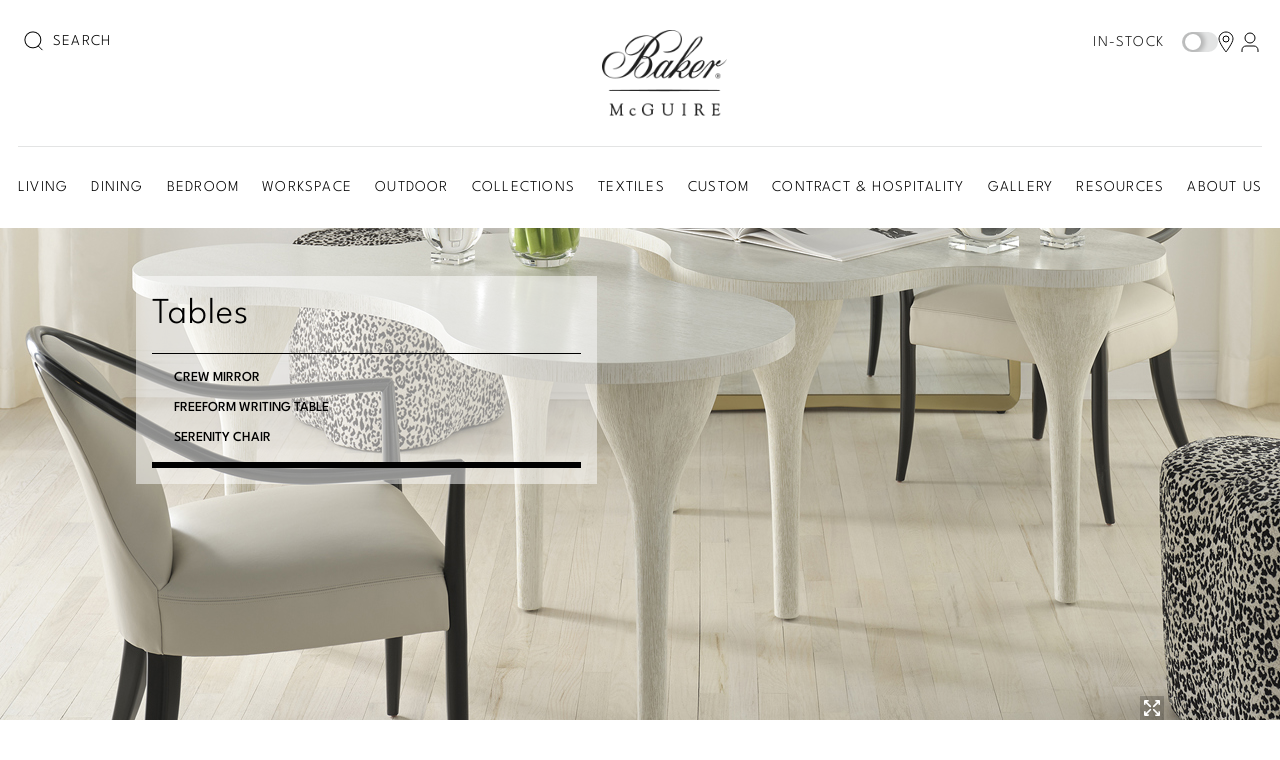

--- FILE ---
content_type: text/html; charset=utf-8
request_url: https://www.bakerfurniture.com/workspace/tables/tables/
body_size: 27791
content:

<!doctype html>
<html class="no-js" lang="en-US">
<head>
    <script src="/App_Plugins/UmbracoForms/Assets/promise-polyfill/dist/polyfill.min.js?v=13.1.2" type="application/javascript"></script><script src="/App_Plugins/UmbracoForms/Assets/aspnet-client-validation/dist/aspnet-validation.min.js?v=13.1.2" type="application/javascript"></script>
<!-- META DATA -->
<meta http-equiv="X-UA-Compatible" content="IE=edge" />
<meta charset="utf-8" />
<meta name="author" content="" />
<meta name="description" content="" />
<meta name="keywords" content="" />
<meta name="msapplication-config" content="/browserconfig.xml" />

<!-- Adobe Search & Promote -->
<meta name="ContentTitle" content="Tables - Workspace" />
<meta name="ContentDescription" content="" />
<meta name="Category" content="" />
    <meta name="SubCategory" content="" />
    <meta name="SortOrder" content="1" />

<!-- OPENGRAPH SHARING -->
<meta property="og:type" content="website" />
    <meta property="og:site_name" content="Baker-McGuire" />
<meta property="og:locale" content="en_US" />
<meta property="og:title" content="Tables - Workspace" />
<meta property="og:description" content="" />


    <meta name="viewport" content="width=device-width, initial-scale=1.0" />


    <!-- Global site tag (gtag.js) - Google Analytics -->
    <script async src="https://www.googletagmanager.com/gtag/js?id=G-JYL3FHCQRG"></script>
    <script>
        window.dataLayer = window.dataLayer || [];
        function gtag() { dataLayer.push(arguments); }
        gtag('js', new Date());

        gtag('config', 'G-JYL3FHCQRG');
    </script>

    <!--[if IE]><meta http-equiv="cleartype" content="on" /><![endif]-->
    <!-- SEO -->
    <title>Tables - Workspace  | Baker-McGuire</title>


    <!-- DNS -->
    <link rel="preconnect" href="https://fonts.googleapis.com">
    <link rel="preconnect" crossorigin href="https://fonts.gstatic.com">
    <link rel="dns-prefetch" href="//s7d4.scene7.com/" />

    <!-- ICONS -->
    <link rel="apple-touch-icon" sizes="57x57" href="/assets/media/favicons/baker/apple-touch-icon-57x57.png">
<link rel="apple-touch-icon" sizes="60x60" href="/assets/media/favicons/baker/apple-touch-icon-60x60.png">
<link rel="apple-touch-icon" sizes="72x72" href="/assets/media/favicons/baker/apple-touch-icon-72x72.png">
<link rel="apple-touch-icon" sizes="76x76" href="/assets/media/favicons/baker/apple-touch-icon-76x76.png">
<link rel="apple-touch-icon" sizes="114x114" href="/assets/media/favicons/baker/apple-touch-icon-114x114.png">
<link rel="apple-touch-icon" sizes="120x120" href="/assets/media/favicons/baker/apple-touch-icon-120x120.png">
<link rel="apple-touch-icon" sizes="144x144" href="/assets/media/favicons/baker/apple-touch-icon-144x144.png">
<link rel="apple-touch-icon" sizes="152x152" href="/assets/media/favicons/baker/apple-touch-icon-152x152.png">
<link rel="apple-touch-icon" sizes="180x180" href="/assets/media/favicons/baker/apple-touch-icon-180x180.png">
<link rel="icon" type="image/png" sizes="192x192" href="/assets/media/favicons/baker/favicon-192x192.png">
<link rel="icon" type="image/png" sizes="96x96" href="/assets/media/favicons/baker/favicon-96x96.png">
<link rel="icon" type="image/png" sizes="32x32" href="/assets/media/favicons/baker/favicon-32x32.png">
<link rel="icon" type="image/png" sizes="16x16" href="/assets/media/favicons/baker/favicon-16x16.png">
<meta name="msapplication-TileImage" content="~/assets/media/favicons/baker/mstile-144x144.png">
<meta name="msapplication-TileColor" content="#ffffff">

    <!-- STYLESHEETS -->
    <link rel="stylesheet" media="screen, print" href="/assets/styles/modern.css?v=1.0.0-20251217.2-Release" />
    <link rel="stylesheet" media="screen, print" href="/css/frontend.css?v=1.0.0-20251217.2-Release" />

    <meta name="google-site-verification" content="Gn0P152_QV6Q1LYbKhcXMBJGnQucDUeyXYk8J-TGAUQ" />
        <script defer="defer" src="https://www.google.com/recaptcha/api.js?render=6LdWpK0pAAAAAMk2J3ZbIE24FCVsaDaMq7v8Scoc"></script>
</head>
<body class="baker-main">
    

<div class="site">
    <div class="site-hd noindex">
        <div class="mastheadSmall hideAboveSmall" id="js-masthead-mastheadSmall">
            <ul class="mastheadSmall-menu" id="js-masthead-mobileMenuView">
                <li class="mastheadSmall-menu-item">
                    <button class="btn btn_cylon" data-menu-role="expander" data-menu-name="hamburger">
                        <svg class="inlineSvg" version="1.1" xmlns="http://www.w3.org/2000/svg" xmlns:xlink="http://www.w3.org/1999/xlink" x="0px" y="0px" width="30px" height="30px" viewBox="0 0 30 30" enable-background="new 0 0 30 30" xml:space="preserve" aria-labelledby="menuTitle" role="img">
                            <title id="menuTitle">Mobile menu</title>
                            <g class="inlineSvg-menu">
                                <path class="inlineSvg-menu-path inlineSvg-menu-path_1" d="M28.1,21.1H1.8c-1,0-1.8,0.8-1.8,1.8s0.8,1.8,1.8,1.8h26.3c1,0,1.8-0.8,1.8-1.8S29.1,21.1,28.1,21.1z" />
                                <path class="inlineSvg-menu-path inlineSvg-menu-path_2" d="M1.9,8.9h26.3c1,0,1.8-0.8,1.8-1.8s-0.8-1.8-1.8-1.8H1.9c-1,0-1.8,0.8-1.8,1.8S0.9,8.9,1.9,8.9z" />
                                <path class="inlineSvg-menu-path inlineSvg-menu-path_3" d="M28.1,13.2H1.8C0.8,13.2,0,14,0,15s0.8,1.8,1.8,1.8h26.3c1,0,1.8-0.8,1.8-1.8S29.1,13.2,28.1,13.2z" />
                                <rect width="30" height="30" fill="none"></rect>
                            </g>
                        </svg>
                    </button>
                    <div class="mastheadSmall-menu-item-drawer mastheadSmall-menu-item-drawer_cover" data-menu-role="submenu" data-menu-name="hamburger">
                        <div class="navDrawer">
                            <div class="navDrawer-actions">
                                
        <a title="Find a Location" href="/find-a-location/" class="icon icon_location">Find a Location</a>

                            </div>
                                <div class="navDrawer-hd">
                                        <div class="navDrawer-hd-meta">
        <div class="navDrawer-hd-meta-left">
            <a href="#" class="js-masthead-signInModalLauncher">Sign In</a>
        </div>
    </div>
    <div class="navDrawer-hd-meta">
        <div class="navDrawer-hd-meta-left">
            <div class="in-stock-mobile">
                <input type="checkbox" class="field field_checkbox" id="js-globalMobileInStockCheckbox" />
                <label class="tooltip label" for="js-globalMobileInStockCheckbox">In-stock</label><span id="js-globalMobileInStockHelp" class="icon icon_questionMark"></span>
                <div id="js-globalMobileInStockTooltip" class="tooltip-wrapper">
                    <span class="tooltiptext">When selected, only items that are in-stock will be shown when navigating the site.</span>
                </div>
                <div class="js-globalMobileInStockTooltipClose">
                </div>
            </div>
        </div>
    </div>
 
                                </div>
                                <div class="navDrawer-bd">
                                    <ul class="pianoList pianoList_flush mix-pianoList_weighted">
                                        
    <li data-view="CollapsibleView" class="collapsible collapsed">
        <a href="#" class="quark quark_violator" data-collapsible-role="trigger" aria-expanded="false">
            <span class="quark-label quark-label_emphasis">
                Living
                <i class="icon icon_arrowDown"></i>
            </span>
        </a>
        <div data-collapsible-role="panel" class="collapsible-panel" aria-hidden="true">
            <div class="linkBox linkBox_inflated">
                <ul class="categoryList">
                            <li>
                                    <span class="categoryList-title"><a href="/living/seating/">Seating</a></span>
                                <ul>
                                        <li><a href="/living/seating/sofas/" class="js-mastheadMenu-expander" data-menu-name="hamburger" data-menu-prevent-default="false">Sofas</a></li>
                                        <li><a href="/living/seating/chairs/" class="js-mastheadMenu-expander" data-menu-name="hamburger" data-menu-prevent-default="false">Chairs</a></li>
                                        <li><a href="/living/seating/sectionals/" class="js-mastheadMenu-expander" data-menu-name="hamburger" data-menu-prevent-default="false">Sectionals</a></li>
                                        <li><a href="/living/seating/chaises/" class="js-mastheadMenu-expander" data-menu-name="hamburger" data-menu-prevent-default="false">Chaises</a></li>
                                        <li><a href="/living/seating/benches/" class="js-mastheadMenu-expander" data-menu-name="hamburger" data-menu-prevent-default="false">Benches</a></li>
                                        <li><a href="/living/seating/ottomans/" class="js-mastheadMenu-expander" data-menu-name="hamburger" data-menu-prevent-default="false">Ottomans</a></li>
                                        <li><a href="/living/seating/bespoke-custom-seating/" class="js-mastheadMenu-expander" data-menu-name="hamburger" data-menu-prevent-default="false">Bespoke Custom Seating</a></li>
                                        <li><a href="/living/seating/bespoke-in-motion/" class="js-mastheadMenu-expander" data-menu-name="hamburger" data-menu-prevent-default="false">Bespoke in Motion</a></li>
                                        <li><a href="/living/seating/essentials-upholstery/" class="js-mastheadMenu-expander" data-menu-name="hamburger" data-menu-prevent-default="false">Essentials Upholstery</a></li>
                                </ul>
                            </li>
                            <li>
                                    <span class="categoryList-title"><a href="/living/storage-display/">Storage &amp; Display</a></span>
                                <ul>
                                        <li><a href="/living/storage-display/chests/" class="js-mastheadMenu-expander" data-menu-name="hamburger" data-menu-prevent-default="false">Chests</a></li>
                                        <li><a href="/living/storage-display/cabinets/" class="js-mastheadMenu-expander" data-menu-name="hamburger" data-menu-prevent-default="false">Cabinets</a></li>
                                        <li><a href="/living/storage-display/servers/" class="js-mastheadMenu-expander" data-menu-name="hamburger" data-menu-prevent-default="false">Servers</a></li>
                                        <li><a href="/living/storage-display/etageres/" class="js-mastheadMenu-expander" data-menu-name="hamburger" data-menu-prevent-default="false">Etageres</a></li>
                                </ul>
                            </li>
                            <li>
                                    <span class="categoryList-title"><a href="/living/tables/">Tables</a></span>
                                <ul>
                                        <li><a href="/living/tables/tables/#!PRODUCT_SUBCATEGORY=Cocktail&#x2B;Tables" class="js-mastheadMenu-expander" data-menu-name="hamburger" data-menu-prevent-default="false">Cocktail Tables</a></li>
                                        <li><a href="/living/tables/tables/#!PRODUCT_SUBCATEGORY=Consoles" class="js-mastheadMenu-expander" data-menu-name="hamburger" data-menu-prevent-default="false">Consoles</a></li>
                                        <li><a href="/living/tables/tables/#!PRODUCT_SUBCATEGORY=Center&#x2B;Tables" class="js-mastheadMenu-expander" data-menu-name="hamburger" data-menu-prevent-default="false">Center Tables</a></li>
                                        <li><a href="/living/tables/tables/#!PRODUCT_SUBCATEGORY=Side/Spot&#x2B;Tables" class="js-mastheadMenu-expander" data-menu-name="hamburger" data-menu-prevent-default="false">Side/Spot Tables</a></li>
                                        <li><a href="/living/tables/tables/#!PRODUCT_SUBCATEGORY=Nesting&#x2B;Tables" class="js-mastheadMenu-expander" data-menu-name="hamburger" data-menu-prevent-default="false">Nesting Tables</a></li>
                                </ul>
                            </li>
                            <li>
                                    <span class="categoryList-title"><a href="/living/lighting/">Lighting</a></span>
                                <ul>
                                        <li><a href="/living/lighting/#!PRODUCT_SUBCATEGORY=Table&#x2B;Lamps" class="js-mastheadMenu-expander" data-menu-name="hamburger" data-menu-prevent-default="false">Table Lamps</a></li>
                                        <li><a href="/living/lighting/#!PRODUCT_SUBCATEGORY=Floor&#x2B;Lamps" class="js-mastheadMenu-expander" data-menu-name="hamburger" data-menu-prevent-default="false">Floor Lamps</a></li>
                                        <li><a href="/living/lighting/#!PRODUCT_SUBCATEGORY=Chandeliers" class="js-mastheadMenu-expander" data-menu-name="hamburger" data-menu-prevent-default="false">Chandeliers</a></li>
                                        <li><a href="/living/lighting/#!PRODUCT_SUBCATEGORY=Sconces" class="js-mastheadMenu-expander" data-menu-name="hamburger" data-menu-prevent-default="false">Sconces</a></li>
                                </ul>
                            </li>
                            <li>
                                    <span class="categoryList-title"><a href="/living/accessories/">Accessories</a></span>
                                <ul>
                                        <li><a href="/living/accessories/accessories/#!PRODUCT_SUBCATEGORY=Mirrors" class="js-mastheadMenu-expander" data-menu-name="hamburger" data-menu-prevent-default="false">Mirrors</a></li>
                                        <li><a href="/living/accessories/accessories/#!PRODUCT_SUBCATEGORY=Tabletop" class="js-mastheadMenu-expander" data-menu-name="hamburger" data-menu-prevent-default="false">Tabletop</a></li>
                                        <li><a href="/living/accessories/accessories/#!PRODUCT_SUBCATEGORY=Pillows" class="js-mastheadMenu-expander" data-menu-name="hamburger" data-menu-prevent-default="false">Pillows</a></li>
                                        <li><a href="/living/accessories/bespoke-custom-pillows/" class="js-mastheadMenu-expander" data-menu-name="hamburger" data-menu-prevent-default="false">Bespoke Custom Pillows</a></li>
                                </ul>
                            </li>
                            <li>
                                <span class="categoryList-title"><a href="/new-arrivals/" class="hdg hdg_5 mix-hdg_compact">New Arrivals</a></span>
                            </li>
                            <li>
                                <span class="categoryList-title"><a href="/living/" class="hdg hdg_5 mix-hdg_compact">View All</a></span>
                            </li>
                    
                </ul>
                <!-- end .categoryList -->
            </div>
            <!-- end .linkBox -->
        </div>
    </li>
    <li data-view="CollapsibleView" class="collapsible collapsed">
        <a href="#" class="quark quark_violator" data-collapsible-role="trigger" aria-expanded="false">
            <span class="quark-label quark-label_emphasis">
                Dining
                <i class="icon icon_arrowDown"></i>
            </span>
        </a>
        <div data-collapsible-role="panel" class="collapsible-panel" aria-hidden="true">
            <div class="linkBox linkBox_inflated">
                <ul class="categoryList">
                            <li>
                                    <span class="categoryList-title"><a href="/dining/tables/">Tables</a></span>
                                <ul>
                                        <li><a href="/dining/tables/tables/#!PRODUCT_SUBCATEGORY=Dining&#x2B;Tables" class="js-mastheadMenu-expander" data-menu-name="hamburger" data-menu-prevent-default="false">Dining Tables</a></li>
                                        <li><a href="/dining/tables/tables/#!PRODUCT_SUBCATEGORY=Consoles" class="js-mastheadMenu-expander" data-menu-name="hamburger" data-menu-prevent-default="false">Consoles</a></li>
                                        <li><a href="/dining/tables/tables/#!PRODUCT_SUBCATEGORY=Center&#x2B;Tables" class="js-mastheadMenu-expander" data-menu-name="hamburger" data-menu-prevent-default="false">Center Tables</a></li>
                                        <li><a href="/dining/tables/essentials-dining/" class="js-mastheadMenu-expander" data-menu-name="hamburger" data-menu-prevent-default="false">Essentials Dining</a></li>
                                </ul>
                            </li>
                            <li>
                                    <span class="categoryList-title"><a href="/dining/seating/">Seating</a></span>
                                <ul>
                                        <li><a href="/dining/seating/chairs/" class="js-mastheadMenu-expander" data-menu-name="hamburger" data-menu-prevent-default="false">Chairs</a></li>
                                        <li><a href="/dining/seating/barcounterstools/" class="js-mastheadMenu-expander" data-menu-name="hamburger" data-menu-prevent-default="false">Bar/Counterstools</a></li>
                                        <li><a href="/dining/seating/benches/" class="js-mastheadMenu-expander" data-menu-name="hamburger" data-menu-prevent-default="false">Benches</a></li>
                                        <li><a href="/dining/seating/essentials-dining/" class="js-mastheadMenu-expander" data-menu-name="hamburger" data-menu-prevent-default="false">Essentials Dining</a></li>
                                </ul>
                            </li>
                            <li>
                                    <span class="categoryList-title"><a href="/dining/storage-display/">Storage &amp; Display</a></span>
                                <ul>
                                        <li><a href="/dining/storage-display/cabinets/" class="js-mastheadMenu-expander" data-menu-name="hamburger" data-menu-prevent-default="false">Cabinets</a></li>
                                        <li><a href="/dining/storage-display/servers/" class="js-mastheadMenu-expander" data-menu-name="hamburger" data-menu-prevent-default="false">Servers</a></li>
                                        <li><a href="/dining/storage-display/chests/" class="js-mastheadMenu-expander" data-menu-name="hamburger" data-menu-prevent-default="false">Chests</a></li>
                                        <li><a href="/dining/storage-display/etageres/" class="js-mastheadMenu-expander" data-menu-name="hamburger" data-menu-prevent-default="false">Etageres</a></li>
                                </ul>
                            </li>
                            <li>
                                    <span class="categoryList-title"><a href="/dining/lighting/">Lighting</a></span>
                                <ul>
                                        <li><a href="/dining/lighting/#!PRODUCT_SUBCATEGORY=Chandeliers" class="js-mastheadMenu-expander" data-menu-name="hamburger" data-menu-prevent-default="false">Chandeliers</a></li>
                                        <li><a href="/dining/lighting/#!PRODUCT_SUBCATEGORY=Sconces" class="js-mastheadMenu-expander" data-menu-name="hamburger" data-menu-prevent-default="false">Sconces</a></li>
                                        <li><a href="/dining/lighting/#!PRODUCT_SUBCATEGORY=Floor&#x2B;Lamps" class="js-mastheadMenu-expander" data-menu-name="hamburger" data-menu-prevent-default="false">Floor Lamps</a></li>
                                        <li><a href="/dining/lighting/#!PRODUCT_SUBCATEGORY=Table&#x2B;Lamps" class="js-mastheadMenu-expander" data-menu-name="hamburger" data-menu-prevent-default="false">Table Lamps</a></li>
                                </ul>
                            </li>
                            <li>
                                    <span class="categoryList-title"><a href="/dining/accessories/">Accessories</a></span>
                                <ul>
                                        <li><a href="/dining/accessories/accessories/#!PRODUCT_SUBCATEGORY=Mirrors" class="js-mastheadMenu-expander" data-menu-name="hamburger" data-menu-prevent-default="false">Mirrors</a></li>
                                        <li><a href="/dining/accessories/accessories/#!PRODUCT_SUBCATEGORY=Tabletop" class="js-mastheadMenu-expander" data-menu-name="hamburger" data-menu-prevent-default="false">Tabletop</a></li>
                                        <li><a href="/dining/accessories/bespoke-custom-pillows/" class="js-mastheadMenu-expander" data-menu-name="hamburger" data-menu-prevent-default="false">Bespoke Custom Pillows</a></li>
                                </ul>
                            </li>
                            <li>
                                <span class="categoryList-title"><a href="/new-arrivals/" class="hdg hdg_5 mix-hdg_compact">New Arrivals</a></span>
                            </li>
                            <li>
                                <span class="categoryList-title"><a href="/dining/" class="hdg hdg_5 mix-hdg_compact">View All</a></span>
                            </li>
                    
                </ul>
                <!-- end .categoryList -->
            </div>
            <!-- end .linkBox -->
        </div>
    </li>
    <li data-view="CollapsibleView" class="collapsible collapsed">
        <a href="#" class="quark quark_violator" data-collapsible-role="trigger" aria-expanded="false">
            <span class="quark-label quark-label_emphasis">
                Bedroom
                <i class="icon icon_arrowDown"></i>
            </span>
        </a>
        <div data-collapsible-role="panel" class="collapsible-panel" aria-hidden="true">
            <div class="linkBox linkBox_inflated">
                <ul class="categoryList">
                            <li>
                                    <span class="categoryList-title"><a href="/bedroom/beds/">Beds</a></span>
                                <ul>
                                        <li><a href="/bedroom/beds/beds/#!PRODUCT_SUBCATEGORY=King" class="js-mastheadMenu-expander" data-menu-name="hamburger" data-menu-prevent-default="false">King</a></li>
                                        <li><a href="/bedroom/beds/beds/#!PRODUCT_SUBCATEGORY=Queen" class="js-mastheadMenu-expander" data-menu-name="hamburger" data-menu-prevent-default="false">Queen</a></li>
                                        <li><a href="/bedroom/beds/beds/#!PRODUCT_SUBCATEGORY=California&#x2B;King" class="js-mastheadMenu-expander" data-menu-name="hamburger" data-menu-prevent-default="false">California King</a></li>
                                        <li><a href="/bedroom/beds/bespoke-custom-beds/" class="js-mastheadMenu-expander" data-menu-name="hamburger" data-menu-prevent-default="false">Bespoke Custom Beds</a></li>
                                </ul>
                            </li>
                            <li>
                                    <span class="categoryList-title"><a href="/bedroom/tables/">Tables</a></span>
                                <ul>
                                        <li><a href="/bedroom/tables/nightstands/" class="js-mastheadMenu-expander" data-menu-name="hamburger" data-menu-prevent-default="false">Nightstands</a></li>
                                        <li><a href="/bedroom/tables/tables/#!PRODUCT_SUBCATEGORY=Writing&#x2B;Tables" class="js-mastheadMenu-expander" data-menu-name="hamburger" data-menu-prevent-default="false">Writing Tables</a></li>
                                        <li><a href="/bedroom/tables/tables/#!PRODUCT_SUBCATEGORY=Side/Spot&#x2B;Tables" class="js-mastheadMenu-expander" data-menu-name="hamburger" data-menu-prevent-default="false">Side/Spot Tables</a></li>
                                </ul>
                            </li>
                            <li>
                                    <span class="categoryList-title"><a href="/bedroom/storage-display/">Storage &amp; Display</a></span>
                                <ul>
                                        <li><a href="/bedroom/storage-display/cabinets/" class="js-mastheadMenu-expander" data-menu-name="hamburger" data-menu-prevent-default="false">Cabinets</a></li>
                                        <li><a href="/bedroom/storage-display/chests/" class="js-mastheadMenu-expander" data-menu-name="hamburger" data-menu-prevent-default="false">Chests/Dressers</a></li>
                                </ul>
                            </li>
                            <li>
                                    <span class="categoryList-title"><a href="/bedroom/seating/">Seating</a></span>
                                <ul>
                                        <li><a href="/bedroom/seating/benches/" class="js-mastheadMenu-expander" data-menu-name="hamburger" data-menu-prevent-default="false">Benches</a></li>
                                        <li><a href="/bedroom/seating/chaises/" class="js-mastheadMenu-expander" data-menu-name="hamburger" data-menu-prevent-default="false">Chaises</a></li>
                                </ul>
                            </li>
                            <li>
                                    <span class="categoryList-title"><a href="/bedroom/lighting/">Lighting</a></span>
                                <ul>
                                        <li><a href="/bedroom/lighting/#!PRODUCT_SUBCATEGORY=Table&#x2B;Lamps" class="js-mastheadMenu-expander" data-menu-name="hamburger" data-menu-prevent-default="false">Table Lamps</a></li>
                                        <li><a href="/bedroom/lighting/#!PRODUCT_SUBCATEGORY=Floor&#x2B;Lamps" class="js-mastheadMenu-expander" data-menu-name="hamburger" data-menu-prevent-default="false">Floor Lamps</a></li>
                                        <li><a href="/bedroom/lighting/#!PRODUCT_SUBCATEGORY=Chandeliers" class="js-mastheadMenu-expander" data-menu-name="hamburger" data-menu-prevent-default="false">Chandeliers</a></li>
                                        <li><a href="/bedroom/lighting/#!PRODUCT_SUBCATEGORY=Sconces" class="js-mastheadMenu-expander" data-menu-name="hamburger" data-menu-prevent-default="false">Sconces</a></li>
                                </ul>
                            </li>
                            <li>
                                    <span class="categoryList-title"><a href="/bedroom/accessories/">Accessories</a></span>
                                <ul>
                                        <li><a href="/bedroom/accessories/accessories/#!PRODUCT_SUBCATEGORY=Mirrors" class="js-mastheadMenu-expander" data-menu-name="hamburger" data-menu-prevent-default="false">Mirrors</a></li>
                                        <li><a href="/bedroom/accessories/accessories/#!PRODUCT_SUBCATEGORY=Pillows" class="js-mastheadMenu-expander" data-menu-name="hamburger" data-menu-prevent-default="false">Pillows</a></li>
                                        <li><a href="/bedroom/accessories/accessories/#!PRODUCT_SUBCATEGORY=Tabletop" class="js-mastheadMenu-expander" data-menu-name="hamburger" data-menu-prevent-default="false">Tabletop</a></li>
                                        <li><a href="/bedroom/accessories/bespoke-custom-pillows/" class="js-mastheadMenu-expander" data-menu-name="hamburger" data-menu-prevent-default="false">Bespoke Custom Pillows</a></li>
                                </ul>
                            </li>
                            <li>
                                <span class="categoryList-title"><a href="/new-arrivals/" class="hdg hdg_5 mix-hdg_compact">New Arrivals</a></span>
                            </li>
                            <li>
                                <span class="categoryList-title"><a href="/bedroom/" class="hdg hdg_5 mix-hdg_compact">View All</a></span>
                            </li>
                    
                </ul>
                <!-- end .categoryList -->
            </div>
            <!-- end .linkBox -->
        </div>
    </li>
    <li data-view="CollapsibleView" class="collapsible collapsed">
        <a href="#" class="quark quark_violator" data-collapsible-role="trigger" aria-expanded="false">
            <span class="quark-label quark-label_emphasis">
                Workspace
                <i class="icon icon_arrowDown"></i>
            </span>
        </a>
        <div data-collapsible-role="panel" class="collapsible-panel" aria-hidden="true">
            <div class="linkBox linkBox_inflated">
                <ul class="categoryList">
                            <li>
                                    <span class="categoryList-title"><a href="/workspace/desks/">Desks</a></span>
                                <ul>
                                        <li><a href="/workspace/desks/" class="js-mastheadMenu-expander" data-menu-name="hamburger" data-menu-prevent-default="false">Desks</a></li>
                                </ul>
                            </li>
                            <li>
                                    <span class="categoryList-title"><a href="/workspace/storage-display/">Storage &amp; Display</a></span>
                                <ul>
                                        <li><a href="/workspace/storage-display/cabinets/" class="js-mastheadMenu-expander" data-menu-name="hamburger" data-menu-prevent-default="false">Cabinets</a></li>
                                        <li><a href="/workspace/storage-display/etageres/" class="js-mastheadMenu-expander" data-menu-name="hamburger" data-menu-prevent-default="false">Etageres</a></li>
                                </ul>
                            </li>
                            <li>
                                    <span class="categoryList-title"><a href="/workspace/lighting/">Lighting</a></span>
                                <ul>
                                        <li><a href="/workspace/lighting/#!PRODUCT_SUBCATEGORY=Table&#x2B;Lamps" class="js-mastheadMenu-expander" data-menu-name="hamburger" data-menu-prevent-default="false">Table Lamps</a></li>
                                        <li><a href="/workspace/lighting/#!PRODUCT_SUBCATEGORY=Floor&#x2B;Lamps" class="js-mastheadMenu-expander" data-menu-name="hamburger" data-menu-prevent-default="false">Floor Lamps</a></li>
                                        <li><a href="/workspace/lighting/#!PRODUCT_SUBCATEGORY=Chandeliers" class="js-mastheadMenu-expander" data-menu-name="hamburger" data-menu-prevent-default="false">Chandeliers</a></li>
                                        <li><a href="/workspace/lighting/#!PRODUCT_SUBCATEGORY=Sconces" class="js-mastheadMenu-expander" data-menu-name="hamburger" data-menu-prevent-default="false">Sconces</a></li>
                                </ul>
                            </li>
                            <li>
                                    <span class="categoryList-title"><a href="/workspace/tables/">Tables</a></span>
                                <ul>
                                        <li><a href="/workspace/tables/tables/#!PRODUCT_SUBCATEGORY=Consoles" class="js-mastheadMenu-expander" data-menu-name="hamburger" data-menu-prevent-default="false">Consoles</a></li>
                                </ul>
                            </li>
                            <li>
                                    <span class="categoryList-title"><a href="/workspace/accessories/">Accessories</a></span>
                                <ul>
                                        <li><a href="/workspace/accessories/accessories/#!PRODUCT_SUBCATEGORY=Mirrors" class="js-mastheadMenu-expander" data-menu-name="hamburger" data-menu-prevent-default="false">Mirrors</a></li>
                                        <li><a href="/workspace/accessories/accessories/#!PRODUCT_SUBCATEGORY=Tabletop" class="js-mastheadMenu-expander" data-menu-name="hamburger" data-menu-prevent-default="false">Tabletop</a></li>
                                        <li><a href="/workspace/accessories/bespoke-custom-pillows/" class="js-mastheadMenu-expander" data-menu-name="hamburger" data-menu-prevent-default="false">Bespoke Custom Pillows</a></li>
                                </ul>
                            </li>
                            <li>
                                <span class="categoryList-title"><a href="/new-arrivals/" class="hdg hdg_5 mix-hdg_compact">New Arrivals</a></span>
                            </li>
                            <li>
                                <span class="categoryList-title"><a href="/workspace/" class="hdg hdg_5 mix-hdg_compact">View All</a></span>
                            </li>
                    
                </ul>
                <!-- end .categoryList -->
            </div>
            <!-- end .linkBox -->
        </div>
    </li>
    <li data-view="CollapsibleView" class="collapsible collapsed">
        <a href="#" class="quark quark_violator" data-collapsible-role="trigger" aria-expanded="false">
            <span class="quark-label quark-label_emphasis">
                Outdoor
                <i class="icon icon_arrowDown"></i>
            </span>
        </a>
        <div data-collapsible-role="panel" class="collapsible-panel" aria-hidden="true">
            <div class="linkBox linkBox_inflated">
                <ul class="categoryList">
                            <li>
                                    <span class="categoryList-title"><a href="/outdoor/seating/">Seating</a></span>
                                <ul>
                                        <li><a href="/outdoor/seating/benches/" class="js-mastheadMenu-expander" data-menu-name="hamburger" data-menu-prevent-default="false">Benches</a></li>
                                        <li><a href="/outdoor/seating/chairs/" class="js-mastheadMenu-expander" data-menu-name="hamburger" data-menu-prevent-default="false">Chairs</a></li>
                                        <li><a href="/outdoor/seating/chaises/" class="js-mastheadMenu-expander" data-menu-name="hamburger" data-menu-prevent-default="false">Chaises</a></li>
                                        <li><a href="/outdoor/seating/ottomans/" class="js-mastheadMenu-expander" data-menu-name="hamburger" data-menu-prevent-default="false">Ottomans</a></li>
                                        <li><a href="/outdoor/seating/sectionals/" class="js-mastheadMenu-expander" data-menu-name="hamburger" data-menu-prevent-default="false">Sectionals</a></li>
                                        <li><a href="/outdoor/seating/sofas/" class="js-mastheadMenu-expander" data-menu-name="hamburger" data-menu-prevent-default="false">Sofas</a></li>
                                        <li><a href="/outdoor/seating/stools/" class="js-mastheadMenu-expander" data-menu-name="hamburger" data-menu-prevent-default="false">Stools</a></li>
                                </ul>
                            </li>
                            <li>
                                    <span class="categoryList-title"><a href="/outdoor/tables/">Tables</a></span>
                                <ul>
                                        <li><a href="/outdoor/tables/tables/#!PRODUCT_SUBCATEGORY=Dining&#x2B;Tables" class="js-mastheadMenu-expander" data-menu-name="hamburger" data-menu-prevent-default="false">Dining Tables</a></li>
                                        <li><a href="/outdoor/tables/tables/#!PRODUCT_SUBCATEGORY=Consoles" class="js-mastheadMenu-expander" data-menu-name="hamburger" data-menu-prevent-default="false">Consoles</a></li>
                                        <li><a href="/outdoor/tables/tables/#!PRODUCT_SUBCATEGORY=Cocktail&#x2B;Tables" class="js-mastheadMenu-expander" data-menu-name="hamburger" data-menu-prevent-default="false">Cocktail Tables</a></li>
                                        <li><a href="/outdoor/tables/tables/#!PRODUCT_SUBCATEGORY=Side/Spot&#x2B;Tables" class="js-mastheadMenu-expander" data-menu-name="hamburger" data-menu-prevent-default="false">Side/Spot Tables</a></li>
                                        <li><a href="/outdoor/tables/tables/#!PRODUCT_SUBCATEGORY=Nesting&#x2B;Tables" class="js-mastheadMenu-expander" data-menu-name="hamburger" data-menu-prevent-default="false">Nesting Tables</a></li>
                                </ul>
                            </li>
                            <li>
                                    <span class="categoryList-title"><a href="/outdoor/accessories/">Accessories</a></span>
                                <ul>
                                        <li><a href="/outdoor/accessories/#!PRODUCT_SUBCATEGORY=Covers" class="js-mastheadMenu-expander" data-menu-name="hamburger" data-menu-prevent-default="false">Covers</a></li>
                                        <li><a href="/outdoor/accessories/#!PRODUCT_SUBCATEGORY=Pillows" class="js-mastheadMenu-expander" data-menu-name="hamburger" data-menu-prevent-default="false">Pillows</a></li>
                                        <li><a href="/outdoor/accessories/#!PRODUCT_SUBCATEGORY=Tabletop" class="js-mastheadMenu-expander" data-menu-name="hamburger" data-menu-prevent-default="false">Tabletop</a></li>
                                        <li><a href="/outdoor/accessories/#!PRODUCT_SUBCATEGORY=Other" class="js-mastheadMenu-expander" data-menu-name="hamburger" data-menu-prevent-default="false">Other</a></li>
                                </ul>
                            </li>
                            <li>
                                <span class="categoryList-title"><a href="/new-arrivals/" class="hdg hdg_5 mix-hdg_compact">New Arrivals</a></span>
                            </li>
                            <li>
                                <span class="categoryList-title"><a href="/outdoor/" class="hdg hdg_5 mix-hdg_compact">View All</a></span>
                            </li>
                    
                </ul>
                <!-- end .categoryList -->
            </div>
            <!-- end .linkBox -->
        </div>
    </li>
    <li data-view="CollapsibleView" class="collapsible collapsed">
        <a href="#" class="quark quark_violator" data-collapsible-role="trigger" aria-expanded="false">
            <span class="quark-label quark-label_emphasis">
                Collections
                <i class="icon icon_arrowDown"></i>
            </span>
        </a>
        <div data-collapsible-role="panel" class="collapsible-panel" aria-hidden="true">
            <div class="linkBox linkBox_inflated">
                <ul class="categoryList">
                            <li>
                                    <span class="categoryList-title"><a href="/design-story/designers-and-collections/">Collections</a></span>
                                <ul>
                                        <li><a href="/design-story/designers-and-collections/antalya/" class="js-mastheadMenu-expander" data-menu-name="hamburger" data-menu-prevent-default="false">Antalya</a></li>
                                        <li><a href="/design-story/designers-and-collections/baker-essentials-dining/" class="js-mastheadMenu-expander" data-menu-name="hamburger" data-menu-prevent-default="false">Baker Essentials Dining</a></li>
                                        <li><a href="/design-story/designers-and-collections/baker-essentials-upholstery/" class="js-mastheadMenu-expander" data-menu-name="hamburger" data-menu-prevent-default="false">Baker Essentials Upholstery</a></li>
                                        <li><a href="/design-story/designers-and-collections/baker-luxe/" class="js-mastheadMenu-expander" data-menu-name="hamburger" data-menu-prevent-default="false">Baker Luxe</a></li>
                                        <li><a href="/design-story/designers-and-collections/baker-originals/" class="js-mastheadMenu-expander" data-menu-name="hamburger" data-menu-prevent-default="false">Baker Originals</a></li>
                                        <li><a href="/design-story/designers-and-collections/baker-reserve/" class="js-mastheadMenu-expander" data-menu-name="hamburger" data-menu-prevent-default="false">Baker Reserve</a></li>
                                        <li><a href="/design-story/designers-and-collections/baker-resort/" class="js-mastheadMenu-expander" data-menu-name="hamburger" data-menu-prevent-default="false">Baker Resort</a></li>
                                        <li><a href="/design-story/designers-and-collections/bespoke-motion/" class="js-mastheadMenu-expander" data-menu-name="hamburger" data-menu-prevent-default="false">Bespoke Motion</a></li>
                                        <li><a href="/design-story/designers-and-collections/bespoke-pillows/" class="js-mastheadMenu-expander" data-menu-name="hamburger" data-menu-prevent-default="false">Bespoke Pillows</a></li>
                                        <li><a href="/design-story/designers-and-collections/bespoke-seating/" class="js-mastheadMenu-expander" data-menu-name="hamburger" data-menu-prevent-default="false">Bespoke Seating</a></li>
                                        <li><a href="/design-story/designers-and-collections/bespoke-upholstered-bed-collection/" class="js-mastheadMenu-expander" data-menu-name="hamburger" data-menu-prevent-default="false">Bespoke Upholstered Bed</a></li>
                                        <li><a href="/design-story/designers-and-collections/bxg/" class="js-mastheadMenu-expander" data-menu-name="hamburger" data-menu-prevent-default="false">BXG</a></li>
                                        <li><a href="/design-story/designers-and-collections/gondola/" class="js-mastheadMenu-expander" data-menu-name="hamburger" data-menu-prevent-default="false">Gondola Collection for McGuire</a></li>
                                        <li><a href="/design-story/designers-and-collections/mcguire-originals/" class="js-mastheadMenu-expander" data-menu-name="hamburger" data-menu-prevent-default="false">McGuire Originals</a></li>
                                        <li><a href="/design-story/designers-and-collections/milling-road-originals/" class="js-mastheadMenu-expander" data-menu-name="hamburger" data-menu-prevent-default="false">Milling Road Originals</a></li>
                                        <li><a href="/design-story/designers-and-collections/stately-homes/" class="js-mastheadMenu-expander" data-menu-name="hamburger" data-menu-prevent-default="false">Stately Homes</a></li>
                                        <li><a href="/design-story/designers-and-collections/value-selection/" class="js-mastheadMenu-expander" data-menu-name="hamburger" data-menu-prevent-default="false">Value Selection</a></li>
                                </ul>
                            </li>
                            <li>
                                    <span class="categoryList-title"><a href="/design-story/designers-and-collections/">Designers</a></span>
                                <ul>
                                        <li><a href="/design-story/designers-and-collections/barbara-barry/" class="js-mastheadMenu-expander" data-menu-name="hamburger" data-menu-prevent-default="false">Barbara Barry</a></li>
                                        <li><a href="/design-story/designers-and-collections/bill-bensley/" class="js-mastheadMenu-expander" data-menu-name="hamburger" data-menu-prevent-default="false">Bill Bensley</a></li>
                                        <li><a href="/design-story/designers-and-collections/bill-sofield/" class="js-mastheadMenu-expander" data-menu-name="hamburger" data-menu-prevent-default="false">Bill Sofield</a></li>
                                        <li><a href="/design-story/designers-and-collections/jacques-garcia/" class="js-mastheadMenu-expander" data-menu-name="hamburger" data-menu-prevent-default="false">Jacques Garcia</a></li>
                                        <li><a href="/design-story/designers-and-collections/jamie-durie/" class="js-mastheadMenu-expander" data-menu-name="hamburger" data-menu-prevent-default="false">Jamie Durie</a></li>
                                        <li><a href="/design-story/designers-and-collections/jean-louis-deniot/" class="js-mastheadMenu-expander" data-menu-name="hamburger" data-menu-prevent-default="false">Jean-Louis Deniot</a></li>
                                        <li><a href="/design-story/designers-and-collections/jonathan-browning/" class="js-mastheadMenu-expander" data-menu-name="hamburger" data-menu-prevent-default="false">Jonathan Browning</a></li>
                                        <li><a href="/design-story/designers-and-collections/kara-mann/" class="js-mastheadMenu-expander" data-menu-name="hamburger" data-menu-prevent-default="false">Kara Mann</a></li>
                                        <li><a href="/design-story/designers-and-collections/laura-kirar/" class="js-mastheadMenu-expander" data-menu-name="hamburger" data-menu-prevent-default="false">Laura Kirar</a></li>
                                        <li><a href="/design-story/designers-and-collections/marmol-radziner/" class="js-mastheadMenu-expander" data-menu-name="hamburger" data-menu-prevent-default="false">Marmol Radziner</a></li>
                                        <li><a href="/design-story/designers-and-collections/nicole-hollis/" class="js-mastheadMenu-expander" data-menu-name="hamburger" data-menu-prevent-default="false">Nicole Hollis</a></li>
                                        <li><a href="/design-story/designers-and-collections/orlando-diaz-azcuy/" class="js-mastheadMenu-expander" data-menu-name="hamburger" data-menu-prevent-default="false">Orlando Diaz-Azcuy</a></li>
                                        <li><a href="/design-story/designers-and-collections/paola-navone/" class="js-mastheadMenu-expander" data-menu-name="hamburger" data-menu-prevent-default="false">Paola Navone</a></li>
                                        <li><a href="/design-story/designers-and-collections/robert-kuo/" class="js-mastheadMenu-expander" data-menu-name="hamburger" data-menu-prevent-default="false">Robert Kuo</a></li>
                                        <li><a href="/design-story/designers-and-collections/steven-volpe/" class="js-mastheadMenu-expander" data-menu-name="hamburger" data-menu-prevent-default="false">Steven Volpe</a></li>
                                        <li><a href="/design-story/designers-and-collections/susan-ferrier/" class="js-mastheadMenu-expander" data-menu-name="hamburger" data-menu-prevent-default="false">Susan Ferrier</a></li>
                                        <li><a href="/design-story/designers-and-collections/thomas-pheasant/" class="js-mastheadMenu-expander" data-menu-name="hamburger" data-menu-prevent-default="false">Thomas Pheasant</a></li>
                                </ul>
                            </li>
                            <li>
                                <span class="categoryList-title"><a href="/new-arrivals/" class="hdg hdg_5 mix-hdg_compact">New Arrivals</a></span>
                            </li>
                            <li>
                                <span class="categoryList-title"><a href="/design-story/designers-and-collections/" class="hdg hdg_5 mix-hdg_compact">View All</a></span>
                            </li>
                    
                </ul>
                <!-- end .categoryList -->
            </div>
            <!-- end .linkBox -->
        </div>
    </li>
    <li data-view="CollapsibleView" class="collapsible collapsed">
        <a href="#" class="quark quark_violator" data-collapsible-role="trigger" aria-expanded="false">
            <span class="quark-label quark-label_emphasis">
                Textiles
                <i class="icon icon_arrowDown"></i>
            </span>
        </a>
        <div data-collapsible-role="panel" class="collapsible-panel" aria-hidden="true">
            <div class="linkBox linkBox_inflated">
                <ul class="categoryList">
                            <li>
                                    <span class="categoryList-title"><a href="/textiles/">Textiles</a></span>
                                <ul>
                                        <li><a href="https://www.bakerfurniture.com/textiles/#!FOUNDATIONAL=true" class="js-mastheadMenu-expander" data-menu-name="hamburger" data-menu-prevent-default="false">Foundational</a></li>
                                        <li><a href="https://www.bakerfurniture.com/textiles/#!PERFORMANCE=true" class="js-mastheadMenu-expander" data-menu-name="hamburger" data-menu-prevent-default="false">Performance</a></li>
                                        <li><a href="/design-story/designers-and-collections/baker-essentials-fabric/" class="js-mastheadMenu-expander" data-menu-name="hamburger" data-menu-prevent-default="false">Baker Essentials Fabric</a></li>
                                        <li><a href="/design-story/designers-and-collections/perennials/" class="js-mastheadMenu-expander" data-menu-name="hamburger" data-menu-prevent-default="false">Perennials</a></li>
                                </ul>
                            </li>
                            <li>
                                <span class="categoryList-title"><a href="/textiles/" class="hdg hdg_5 mix-hdg_compact">View All</a></span>
                            </li>
                            <li>
                                <span class="categoryList-title"><a href="https://www.bakerfurniture.com/textiles/#!NEW_PRODUCT=true" class="hdg hdg_5 mix-hdg_compact">New Arrivals</a></span>
                            </li>
                    
                </ul>
                <!-- end .categoryList -->
            </div>
            <!-- end .linkBox -->
        </div>
    </li>
    <li data-view="CollapsibleView" class="collapsible collapsed">
        <a href="#" class="quark quark_violator" data-collapsible-role="trigger" aria-expanded="false">
            <span class="quark-label quark-label_emphasis">
                Custom
                <i class="icon icon_arrowDown"></i>
            </span>
        </a>
        <div data-collapsible-role="panel" class="collapsible-panel" aria-hidden="true">
            <div class="linkBox linkBox_inflated">
                <ul class="categoryList">
                            <li>
                                    <span class="categoryList-title"><a href="/custom/">Custom</a></span>
                                <ul>
                                        <li><a href="/design-story/designers-and-collections/bespoke-seating/" class="js-mastheadMenu-expander" data-menu-name="hamburger" data-menu-prevent-default="false">Bespoke Custom Seating</a></li>
                                        <li><a href="/design-story/designers-and-collections/bespoke-motion/" class="js-mastheadMenu-expander" data-menu-name="hamburger" data-menu-prevent-default="false">Bespoke in Motion</a></li>
                                        <li><a href="/design-story/designers-and-collections/bespoke-upholstered-bed-collection/" class="js-mastheadMenu-expander" data-menu-name="hamburger" data-menu-prevent-default="false">Bespoke Upholstered Bed Collection</a></li>
                                        <li><a href="/design-story/designers-and-collections/bespoke-pillows/" class="js-mastheadMenu-expander" data-menu-name="hamburger" data-menu-prevent-default="false">Bespoke Pillows</a></li>
                                        <li><a href="/living/seating/sofas/#!BY_THE_INCH=true" class="js-mastheadMenu-expander" data-menu-name="hamburger" data-menu-prevent-default="false">By The Inch</a></li>
                                </ul>
                            </li>
                    
                </ul>
                <!-- end .categoryList -->
            </div>
            <!-- end .linkBox -->
        </div>
    </li>
    <li data-view="CollapsibleView" class="collapsible collapsed">
        <a href="#" class="quark quark_violator" data-collapsible-role="trigger" aria-expanded="false">
            <span class="quark-label quark-label_emphasis">
                Contract &amp; Hospitality
                <i class="icon icon_arrowDown"></i>
            </span>
        </a>
        <div data-collapsible-role="panel" class="collapsible-panel" aria-hidden="true">
            <div class="linkBox linkBox_inflated">
                <ul class="categoryList">
                            <li>
                                    <span class="categoryList-title"><a href="/contract-hospitality/">Contract &amp; Hospiitality</a></span>
                                <ul>
                                        <li><a href="/contract-hospitality/project-gallery/" class="js-mastheadMenu-expander" data-menu-name="hamburger" data-menu-prevent-default="false">Project Gallery</a></li>
                                        <li><a href="/resources/literature/" class="js-mastheadMenu-expander" data-menu-name="hamburger" data-menu-prevent-default="false">Interactive Brochures</a></li>
                                        <li><a href="/custom/" class="js-mastheadMenu-expander" data-menu-name="hamburger" data-menu-prevent-default="false">Baker Bespoke Custom Upholstery</a></li>
                                        <li><a href="/contract-hospitality/resources/resources/contact-a-representative/" class="js-mastheadMenu-expander" data-menu-name="hamburger" data-menu-prevent-default="false">Contact Representitive</a></li>
                                </ul>
                            </li>
                    
                </ul>
                <!-- end .categoryList -->
            </div>
            <!-- end .linkBox -->
        </div>
    </li>
    <li data-view="CollapsibleView" class="collapsible collapsed">
        <a href="#" class="quark quark_violator" data-collapsible-role="trigger" aria-expanded="false">
            <span class="quark-label quark-label_emphasis">
                Gallery
                <i class="icon icon_arrowDown"></i>
            </span>
        </a>
        <div data-collapsible-role="panel" class="collapsible-panel" aria-hidden="true">
            <div class="linkBox linkBox_inflated">
                <ul class="categoryList">
                            <li>
                                    <span class="categoryList-title"><a href="/design-story/design-inspiration/room-gallery/#">Room</a></span>
                                <ul>
                                        <li><a href="/design-story/design-inspiration/room-gallery/#!RoomType=Living" class="js-mastheadMenu-expander" data-menu-name="hamburger" data-menu-prevent-default="false">Living</a></li>
                                        <li><a href="/design-story/design-inspiration/room-gallery/#!RoomType=Dining" class="js-mastheadMenu-expander" data-menu-name="hamburger" data-menu-prevent-default="false">Dining</a></li>
                                        <li><a href="/design-story/design-inspiration/room-gallery/#!RoomType=Bedroom" class="js-mastheadMenu-expander" data-menu-name="hamburger" data-menu-prevent-default="false">Bedroom</a></li>
                                        <li><a href="/design-story/design-inspiration/room-gallery/#!RoomType=Workspace" class="js-mastheadMenu-expander" data-menu-name="hamburger" data-menu-prevent-default="false">Workspace</a></li>
                                        <li><a href="/design-story/design-inspiration/room-gallery/#!RoomType=Outdoor" class="js-mastheadMenu-expander" data-menu-name="hamburger" data-menu-prevent-default="false">Outdoor</a></li>
                                </ul>
                            </li>
                            <li>
                                    <span class="categoryList-title"><a href="/design-story/design-inspiration/room-gallery/#">Brand</a></span>
                                <ul>
                                        <li><a href="/design-story/design-inspiration/room-gallery/#!Brand=Baker" class="js-mastheadMenu-expander" data-menu-name="hamburger" data-menu-prevent-default="false">Baker</a></li>
                                        <li><a href="/design-story/design-inspiration/room-gallery/#!Brand=McGuire" class="js-mastheadMenu-expander" data-menu-name="hamburger" data-menu-prevent-default="false">McGuire</a></li>
                                </ul>
                            </li>
                            <li>
                                    <span class="categoryList-title"><a href="/design-story/design-inspiration/room-gallery/#">Collections</a></span>
                                <ul>
                                        <li><a href="/design-story/design-inspiration/room-gallery/#!Collection=Baker&#x2B;Essentials&#x2B;Dining" class="js-mastheadMenu-expander" data-menu-name="hamburger" data-menu-prevent-default="false">Baker Essentials Dining</a></li>
                                        <li><a href="/design-story/design-inspiration/room-gallery/#!Collection=Baker&#x2B;Essentials&#x2B;Upholstery" class="js-mastheadMenu-expander" data-menu-name="hamburger" data-menu-prevent-default="false">Baker Essentials Upholstery</a></li>
                                        <li><a href="/design-story/design-inspiration/room-gallery/#!Collection=Baker&#x2B;Luxe" class="js-mastheadMenu-expander" data-menu-name="hamburger" data-menu-prevent-default="false">Baker Luxe</a></li>
                                        <li><a href="/design-story/design-inspiration/room-gallery/#!Collection=Baker&#x2B;Originals" class="js-mastheadMenu-expander" data-menu-name="hamburger" data-menu-prevent-default="false">Baker Originals</a></li>
                                        <li><a href="/design-story/design-inspiration/room-gallery/#!Collection=Baker&#x2B;Resort" class="js-mastheadMenu-expander" data-menu-name="hamburger" data-menu-prevent-default="false">Baker Resort</a></li>
                                        <li><a href="/design-story/design-inspiration/room-gallery/#!Collection=BXG&#x2B;Collection" class="js-mastheadMenu-expander" data-menu-name="hamburger" data-menu-prevent-default="false">BXG</a></li>
                                        <li><a href="/design-story/design-inspiration/room-gallery/#!Collection=McGuire&#x2B;Originals" class="js-mastheadMenu-expander" data-menu-name="hamburger" data-menu-prevent-default="false">McGuire Originals</a></li>
                                        <li><a href="/design-story/design-inspiration/room-gallery/#!Collection=Milling&#x2B;Road&#x2B;Originals" class="js-mastheadMenu-expander" data-menu-name="hamburger" data-menu-prevent-default="false">Milling Road Originals</a></li>
                                        <li><a href="/design-story/design-inspiration/room-gallery/#!Collection=Stately&#x2B;Homes" class="js-mastheadMenu-expander" data-menu-name="hamburger" data-menu-prevent-default="false">Stately Homes</a></li>
                                </ul>
                            </li>
                            <li>
                                    <span class="categoryList-title"><a href="/design-story/design-inspiration/room-gallery/#">Designers</a></span>
                                <ul>
                                        <li><a href="/design-story/design-inspiration/room-gallery/#!Collection=Barbara&#x2B;Barry" class="js-mastheadMenu-expander" data-menu-name="hamburger" data-menu-prevent-default="false">Barbara Barry</a></li>
                                        <li><a href="/design-story/design-inspiration/room-gallery/#!Collection=Bill&#x2B;Sofield" class="js-mastheadMenu-expander" data-menu-name="hamburger" data-menu-prevent-default="false">Bill Sofield</a></li>
                                        <li><a href="/design-story/design-inspiration/room-gallery/#!Collection=Jacques&#x2B;Garcia" class="js-mastheadMenu-expander" data-menu-name="hamburger" data-menu-prevent-default="false">Jacques Garcia</a></li>
                                        <li><a href="/design-story/design-inspiration/room-gallery/#!Collection=Jean&#x2B;Louis&#x2B;Deniot" class="js-mastheadMenu-expander" data-menu-name="hamburger" data-menu-prevent-default="false">Jean-Louis Deniot</a></li>
                                        <li><a href="/design-story/design-inspiration/room-gallery/#!Collection=Jonathan&#x2B;Browning" class="js-mastheadMenu-expander" data-menu-name="hamburger" data-menu-prevent-default="false">Jonathan Browning</a></li>
                                        <li><a href="/design-story/design-inspiration/room-gallery/#!Collection=Kara&#x2B;Mann" class="js-mastheadMenu-expander" data-menu-name="hamburger" data-menu-prevent-default="false">Kara Mann</a></li>
                                        <li><a href="/design-story/design-inspiration/room-gallery/#!Collection=Laura&#x2B;Kirar" class="js-mastheadMenu-expander" data-menu-name="hamburger" data-menu-prevent-default="false">Laura Kirar</a></li>
                                        <li><a href="/design-story/design-inspiration/room-gallery/#!Collection=Marmol&#x2B;Radziner" class="js-mastheadMenu-expander" data-menu-name="hamburger" data-menu-prevent-default="false">Marmol Radziner</a></li>
                                        <li><a href="/design-story/design-inspiration/room-gallery/#!Collection=Nicole&#x2B;Hollis" class="js-mastheadMenu-expander" data-menu-name="hamburger" data-menu-prevent-default="false">Nicole Hollis</a></li>
                                        <li><a href="/design-story/design-inspiration/room-gallery/#!Collection=Orlando&#x2B;Diaz-Azcuy" class="js-mastheadMenu-expander" data-menu-name="hamburger" data-menu-prevent-default="false">Orlando Diaz-Azcuy</a></li>
                                        <li><a href="/design-story/design-inspiration/room-gallery/#!Collection=Paola&#x2B;Navone" class="js-mastheadMenu-expander" data-menu-name="hamburger" data-menu-prevent-default="false">Paola Navone</a></li>
                                        <li><a href="/design-story/design-inspiration/room-gallery/#!Collection=Steven&#x2B;Volpe" class="js-mastheadMenu-expander" data-menu-name="hamburger" data-menu-prevent-default="false">Steven Volpe</a></li>
                                        <li><a href="/design-story/design-inspiration/room-gallery/#!Collection=Susan&#x2B;Ferrier" class="js-mastheadMenu-expander" data-menu-name="hamburger" data-menu-prevent-default="false">Susan Ferrier</a></li>
                                        <li><a href="/design-story/design-inspiration/room-gallery/#!Collection=Thomas&#x2B;Pheasant" class="js-mastheadMenu-expander" data-menu-name="hamburger" data-menu-prevent-default="false">Thomas Pheasant</a></li>
                                </ul>
                            </li>
                            <li>
                                <span class="categoryList-title"><a href="/design-story/design-inspiration/room-gallery/" class="hdg hdg_5 mix-hdg_compact">View All</a></span>
                            </li>
                    
                </ul>
                <!-- end .categoryList -->
            </div>
            <!-- end .linkBox -->
        </div>
    </li>
    <li data-view="CollapsibleView" class="collapsible collapsed">
        <a href="#" class="quark quark_violator" data-collapsible-role="trigger" aria-expanded="false">
            <span class="quark-label quark-label_emphasis">
                Resources
                <i class="icon icon_arrowDown"></i>
            </span>
        </a>
        <div data-collapsible-role="panel" class="collapsible-panel" aria-hidden="true">
            <div class="linkBox linkBox_inflated">
                <ul class="categoryList">
                            <li>
                                    <span class="categoryList-title"><a href="#">Customer Support</a></span>
                                <ul>
                                        <li><a href="/resources/baker-interiors-profile/" class="js-mastheadMenu-expander" data-menu-name="hamburger" data-menu-prevent-default="false">Website Profile</a></li>
                                        <li><a href="/resources/compliance/" class="js-mastheadMenu-expander" data-menu-name="hamburger" data-menu-prevent-default="false">Compliance</a></li>
                                        <li><a href="/resources/comcol-form/" target="_blank" class="js-mastheadMenu-expander" data-menu-name="hamburger" data-menu-prevent-default="false">COM/COL Form</a></li>
                                        <li><a href="/resources/faq/" class="js-mastheadMenu-expander" data-menu-name="hamburger" data-menu-prevent-default="false">FAQ</a></li>
                                        <li><a href="/resources/product-care/" class="js-mastheadMenu-expander" data-menu-name="hamburger" data-menu-prevent-default="false">Product Care</a></li>
                                </ul>
                            </li>
                            <li>
                                    <span class="categoryList-title"><a href="#">Materials</a></span>
                                <ul>
                                        <li><a href="/custom/finishes/" class="js-mastheadMenu-expander" data-menu-name="hamburger" data-menu-prevent-default="false">Finishes</a></li>
                                        <li><a href="/resources/natural-materials/" class="js-mastheadMenu-expander" data-menu-name="hamburger" data-menu-prevent-default="false">Natural Materials</a></li>
                                        <li><a href="/textiles/" class="js-mastheadMenu-expander" data-menu-name="hamburger" data-menu-prevent-default="false">Textiles</a></li>
                                </ul>
                            </li>
                            <li>
                                    <span class="categoryList-title"><a href="#">Visual Resources</a></span>
                                <ul>
                                        <li><a href="/resources/literature/" class="js-mastheadMenu-expander" data-menu-name="hamburger" data-menu-prevent-default="false">Literature</a></li>
                                        <li><a href="/resources/videos/" class="js-mastheadMenu-expander" data-menu-name="hamburger" data-menu-prevent-default="false">Videos</a></li>
                                        <li><a href="/resources/virtual-showroom-tour/" class="js-mastheadMenu-expander" data-menu-name="hamburger" data-menu-prevent-default="false">Virtual Showroom Tour</a></li>
                                </ul>
                            </li>
                            <li>
                                    <span class="categoryList-title"><a href="#">Press</a></span>
                                <ul>
                                        <li><a href="/press/press-releases/" class="js-mastheadMenu-expander" data-menu-name="hamburger" data-menu-prevent-default="false">Press Releases</a></li>
                                        <li><a href="/press/print-coverage/" class="js-mastheadMenu-expander" data-menu-name="hamburger" data-menu-prevent-default="false">Print Coverage</a></li>
                                        <li><a href="/press/national-advertising/" class="js-mastheadMenu-expander" data-menu-name="hamburger" data-menu-prevent-default="false">National Advertising</a></li>
                                        <li><a href="/press/awards/" class="js-mastheadMenu-expander" data-menu-name="hamburger" data-menu-prevent-default="false">Awards</a></li>
                                </ul>
                            </li>
                    
                </ul>
                <!-- end .categoryList -->
            </div>
            <!-- end .linkBox -->
        </div>
    </li>
    <li data-view="CollapsibleView" class="collapsible collapsed">
        <a href="#" class="quark quark_violator" data-collapsible-role="trigger" aria-expanded="false">
            <span class="quark-label quark-label_emphasis">
                About Us
                <i class="icon icon_arrowDown"></i>
            </span>
        </a>
        <div data-collapsible-role="panel" class="collapsible-panel" aria-hidden="true">
            <div class="linkBox linkBox_inflated">
                <ul class="categoryList">
                            <li>
                                    <span class="categoryList-title"><a href="#">About Us</a></span>
                                <ul>
                                        <li><a href="/design-story/" class="js-mastheadMenu-expander" data-menu-name="hamburger" data-menu-prevent-default="false">The Baker Legacy</a></li>
                                        <li><a href="/design-story/mcguire/" class="js-mastheadMenu-expander" data-menu-name="hamburger" data-menu-prevent-default="false">The McGuire Legacy</a></li>
                                        <li><a href="/design-story/legacy-of-quality/elements-of-excellence/craftsmanship/" class="js-mastheadMenu-expander" data-menu-name="hamburger" data-menu-prevent-default="false">Our Craft</a></li>
                                </ul>
                            </li>
                    
                </ul>
                <!-- end .categoryList -->
            </div>
            <!-- end .linkBox -->
        </div>
    </li>

                                            <li>
                                                <a href="/find-a-location/" class="quark quark_violator">
                                                    <span class="quark-label quark-label_emphasis">Contact</span>
                                                </a>
                                            </li>
                                    </ul>
                                    <!-- end .pianoList -->
                                </div>
                        </div>
                        <!-- end .navDrawer -->
                    </div>
                    <!-- end .linkBox -->
                </li>
                <li class="mastheadSmall-menu-item">
                    <a class="branding" href="/" title="Go to the home page.">
                        Baker-McGuire
                        <img src="/assets/media/images/Baker-McGuire-Logo.svg" alt="Baker-McGuire" itemprop="logo" />
                    </a>
                    <!-- end .branding -->
                </li>
                <li class="mastheadSmall-menu-item">
                        <button class="btn btn_cylon" data-menu-role="expander" data-menu-name="search">
                            <svg class="inlineSvg" version="1.1" xmlns="http://www.w3.org/2000/svg" xmlns:xlink="http://www.w3.org/1999/xlink" x="0px" y="0px" width="30px" height="30px" viewBox="0 0 30 30" enable-background="new 0 0 30 30" xml:space="preserve" aria-labelledby="searchTitle" role="img">
                                <title id="searchTitle">Search the Site</title>
                                <g class="inlineSvg-search">
                                    <path class="inlineSvg-search-path inlineSvg-search-path_1" d="M5.1,6.9l18.6,18.6c0.7,0.7,1.8,0.7,2.5,0s0.7-1.8,0-2.5L7.6,4.4c-0.7-0.7-1.9-0.7-2.6,0C4.4,5.1,4.3,6.2,5.1,6.9z" />
                                    <path class="inlineSvg-search-path inlineSvg-search-path_2" d="M11,0.8c-5.3,0-9.6,4.3-9.6,9.6S5.8,20,11,20s9.6-4.4,9.6-9.6S16.2,0.8,11,0.8z M11,16.9c-3.7,0-6.6-2.9-6.6-6.6 S7.3,3.7,11,3.7s6.6,2.9,6.6,6.6S14.6,16.9,11,16.9z" />
                                    <path class="inlineSvg-search-path inlineSvg-search-path_3" d="M7.7,4.5C7,3.8,5.8,3.8,5.1,4.5S4.4,6.3,5.1,7l10.2,10.2l2.5-2.5L7.7,4.5z" />
                                    <path class="inlineSvg-search-path inlineSvg-search-path_4" d="M26.2,23l-8.3-8.4l-2.6,2.5l8.4,8.4c0.7,0.7,1.8,0.7,2.5,0C26.9,24.9,26.9,23.8,26.2,23z" />
                                    <rect width="30" height="30" fill="none"></rect>
                                </g>
                            </svg>
                        </button>
                    <div class="mastheadSmall-menu-item-drawer mastheadSmall-menu-item-drawer_showOverflow" data-menu-role="submenu" data-menu-name="search">
                        <div class="navDrawer">
                            <div class="navDrawer-hd">
                                <div class="form">
                                    <form class="typeahead" action="/search-results" method="get" role="search" novalidate data-view="AzureTypeaheadView" data-view-options='{ "noInputMessage": "Please enter a search term", "siterootid": 1121 }'>
                                        <script type="text/x-handlebars-template" class="isHidden js-search-suggestionsTemplate">
                                            <ul class="ui-autocomplete ui-front ui-menu ui-widget ui-widget-content" tabindex="0" style="display: none; width: 193px; top: 27.5px; left: 0.015625px;">
                                            {{#each .}}
                                            <li class="ui-menu-item" id="{{ Item_No_Prefix }}" tabindex="-1">
                                            <a href="{{ Url }}">{{ Product_Name }} - {{ Item_No_Prefix }}</a>
                                            </li>
                                            {{/each}}
                                            </ul>
                                        </script>
                                        <div class="form-item mix-form-item_flat">
                                            <label class="isVisuallyHidden" for="siteSearch_mobile">search</label>
                                            <input title="search" placeholder="search" type="search" name="q" id="siteSearch_mobile" class="field field_groupInput" data-typeahead-role="input" required />
                                            <button type="submit" value="Search" class="field field_groupSubmit mix-field_groupSubmit_lg" aria-label="search button">
                                                <i class="icon icon_search"></i>
                                            </button>
                                        </div>
                                        <div data-typeahead-role="dropdown"></div>
                                    </form>
                                </div>
                            </div>
                        </div>
                        <!-- end .navDrawer -->
                    </div>
                </li>
            </ul>
            <!-- end .mastheadSmall-menu -->
        </div>
        <!-- end .mastheadSmall -->
        <div class="masthead showAboveSmall" role="banner" data-dispatcher="MastheadDispatcher" itemscope itemtype="http://schema.org/Organization">
            <span class="masthead-overlay" id=""></span>
            <div class="masthead-utility" id="js-masthead-utility">
                <div class="masthead-utility-left">
                    <div class="primaryNav-search">
                        <form class="typeahead" action="/search-results" method="get" role="search" autocomplete="off" novalidate data-view="AzureTypeaheadView" data-view-options='{ "noInputMessage": "Please enter a search term", "siterootid": 1121 }'>
                            <script type="text/x-handlebars-template" class="isHidden js-search-suggestionsTemplate">
                                <ul class="ui-autocomplete ui-front ui-menu ui-widget ui-widget-content" tabindex="0">
                                {{#each .}}
                                <li class="ui-menu-item" id="{{ Item_No_Prefix }}" tabindex="-1">
                                <a href="{{ Url }}">{{ Product_Name }}<br />{{ Item_No_Prefix }}</a>
                                </li>
                                {{/each}}
                                </ul>
                            </script>
                            <div class="form-item mix-form-item_flat">
                                <label class="isVisuallyHidden" for="siteSearch">search</label>
                                <input title="search" type="search" name="q" id="siteSearch" class="field field_groupInput field_groupInput mix-field_placeholderUpper" placeholder="Search" data-typeahead-role="input" required />
                                <button type="submit" value="Search" class="field field_groupSubmit mix-field_groupSubmit_low" aria-label="search button">
                                    <svg width="24" height="24" viewBox="0 0 24 24" fill="none" xmlns="http://www.w3.org/2000/svg">
                                        <g clip-path="url(#clip0_907_558)">
                                            <rect width="24" height="24" fill="white" />
                                            <circle cx="9.87865" cy="9.87869" r="8" transform="rotate(-45 9.87865 9.87869)" stroke="black" />
                                            <line x1="19.4248" y1="20.1317" x2="15.1821" y2="15.8891" stroke="black" />
                                        </g>
                                        <defs>
                                            <clipPath id="clip0_907_558">
                                                <rect width="24" height="24" fill="white" />
                                            </clipPath>
                                        </defs>
                                    </svg>
                                </button>
                            </div>
                            <div data-typeahead-role="dropdown"></div>
                        </form>
                    </div>
                </div>

                <h1 class="masthead-branding">
                    <a class="branding" itemprop="url" href="/" title="Go to the home page." id="js-masthead-branding">
                        Baker-McGuire
                        <img src="/assets/media/images/Baker-McGuire-Logo.svg" alt="Baker-McGuire" itemprop="logo" />
                    </a>
                </h1>
                <div class="masthead-utility-right">
                    <ul class="utilityNav utilityNav_piped">
                        
    <li class="in-stock">
        <p class="switch-text" id="in-stock-switch-label">IN-STOCK </p>
        <div class="custom-checkbox">
            <input type="checkbox" class="field field_checkbox" id="js-globalInStockCheckbox" aria-labelledby="in-stock-switch-label" />
            <label for="js-globalInStockCheckbox">
                <span class="status-switch">
                </span>
            </label>
        </div>
    </li>
        <li>
            <a href="/find-a-location/" title="Find a Location">
                <svg width="24" height="24" viewBox="0 0 24 24" fill="none" xmlns="http://www.w3.org/2000/svg">
                    <rect width="24" height="24" fill="white" />
                    <path d="M19 8.89342C19 12.7006 12 22 12 22C12 22 5 12.7006 5 8.89342C5 5.08629 8.13401 2 12 2C15.866 2 19 5.08629 19 8.89342Z" stroke="black" />
                    <circle cx="12" cy="9" r="3" stroke="black" />
                </svg>
            </a>
        </li>

    <li>
        <a href="#" class="js-masthead-signInModalLauncher" title="Sign In">
            <svg width="24" height="24" viewBox="0 0 24 24" fill="none" xmlns="http://www.w3.org/2000/svg">
                <rect width="24" height="24" fill="white" />
                <circle cx="12" cy="8" r="5" stroke="black" />
                <path d="M20 22V20C20 17.7909 18.2091 16 16 16H8C5.79086 16 4 17.7909 4 20V22" stroke="black" />
            </svg>
        </a>
    </li>
                    </ul>
                </div>
            </div>
            <nav class="masthead-main" role="navigation" data-view="MenuView" data-view-options='{ "expanderSelector": ".js-mastheadMenu-expander" }' id="js-listing-fixedHeader">
                    <div class="masthead-main">
                        
<ul class="primaryNav">
        <li>
            <a href="#" class="primaryNav-link" data-menu-role="expander" data-menu-name="Living" aria-expanded="false">Living</a>
            <div class="primaryNav-submenu" data-menu-role="submenu" data-menu-name="Living">
                <div class="subMenu-categories">
                        <div class="subNav-category">
                                <a class="subNav-link_main" href="/living/seating/">Seating</a>
                                <a class="subNav-link" href="/living/seating/sofas/">Sofas</a>
                                <a class="subNav-link" href="/living/seating/chairs/">Chairs</a>
                                <a class="subNav-link" href="/living/seating/sectionals/">Sectionals</a>
                                <a class="subNav-link" href="/living/seating/chaises/">Chaises</a>
                                <a class="subNav-link" href="/living/seating/benches/">Benches</a>
                                <a class="subNav-link" href="/living/seating/ottomans/">Ottomans</a>
                                <a class="subNav-link" href="/living/seating/bespoke-custom-seating/">Bespoke Custom Seating</a>
                                <a class="subNav-link" href="/living/seating/bespoke-in-motion/">Bespoke in Motion</a>
                                <a class="subNav-link" href="/living/seating/essentials-upholstery/">Essentials Upholstery</a>
                        </div>
                        <div class="subNav-category">
                                <a class="subNav-link_main" href="/living/storage-display/">Storage &amp; Display</a>
                                <a class="subNav-link" href="/living/storage-display/chests/">Chests</a>
                                <a class="subNav-link" href="/living/storage-display/cabinets/">Cabinets</a>
                                <a class="subNav-link" href="/living/storage-display/servers/">Servers</a>
                                <a class="subNav-link" href="/living/storage-display/etageres/">Etageres</a>
                        </div>
                        <div class="subNav-category">
                                <a class="subNav-link_main" href="/living/tables/">Tables</a>
                                <a class="subNav-link" href="/living/tables/tables/#!PRODUCT_SUBCATEGORY=Cocktail&#x2B;Tables">Cocktail Tables</a>
                                <a class="subNav-link" href="/living/tables/tables/#!PRODUCT_SUBCATEGORY=Consoles">Consoles</a>
                                <a class="subNav-link" href="/living/tables/tables/#!PRODUCT_SUBCATEGORY=Center&#x2B;Tables">Center Tables</a>
                                <a class="subNav-link" href="/living/tables/tables/#!PRODUCT_SUBCATEGORY=Side/Spot&#x2B;Tables">Side/Spot Tables</a>
                                <a class="subNav-link" href="/living/tables/tables/#!PRODUCT_SUBCATEGORY=Nesting&#x2B;Tables">Nesting Tables</a>
                        </div>
                        <div class="subNav-category">
                                <a class="subNav-link_main" href="/living/lighting/">Lighting</a>
                                <a class="subNav-link" href="/living/lighting/#!PRODUCT_SUBCATEGORY=Table&#x2B;Lamps">Table Lamps</a>
                                <a class="subNav-link" href="/living/lighting/#!PRODUCT_SUBCATEGORY=Floor&#x2B;Lamps">Floor Lamps</a>
                                <a class="subNav-link" href="/living/lighting/#!PRODUCT_SUBCATEGORY=Chandeliers">Chandeliers</a>
                                <a class="subNav-link" href="/living/lighting/#!PRODUCT_SUBCATEGORY=Sconces">Sconces</a>
                        </div>
                        <div class="subNav-category">
                                <a class="subNav-link_main" href="/living/accessories/">Accessories</a>
                                <a class="subNav-link" href="/living/accessories/accessories/#!PRODUCT_SUBCATEGORY=Mirrors">Mirrors</a>
                                <a class="subNav-link" href="/living/accessories/accessories/#!PRODUCT_SUBCATEGORY=Tabletop">Tabletop</a>
                                <a class="subNav-link" href="/living/accessories/accessories/#!PRODUCT_SUBCATEGORY=Pillows">Pillows</a>
                                <a class="subNav-link" href="/living/accessories/bespoke-custom-pillows/">Bespoke Custom Pillows</a>
                        </div>

                        <div class="subMenu-bottomLinks">
                                <a class="bottom-link" href="/new-arrivals/">New Arrivals</a>
                                <a class="bottom-link" href="/living/">View All</a>
                        </div>
                </div>

                    <div class="subMenu-rightImage" style="background-image:url(/media/br0dqnxz/menu_living.jpg?width=588&amp;height=588&amp;v=1dc45b77182c700">
                            <p class="image-right-text"></p>
                            <a class="image-link btn" href="/living/seating/chairs/revelation-lounge-chair-baa5305c">View Details</a>
                    </div>
            </div>
        </li>
        <li>
            <a href="#" class="primaryNav-link" data-menu-role="expander" data-menu-name="Dining" aria-expanded="false">Dining</a>
            <div class="primaryNav-submenu" data-menu-role="submenu" data-menu-name="Dining">
                <div class="subMenu-categories">
                        <div class="subNav-category">
                                <a class="subNav-link_main" href="/dining/tables/">Tables</a>
                                <a class="subNav-link" href="/dining/tables/tables/#!PRODUCT_SUBCATEGORY=Dining&#x2B;Tables">Dining Tables</a>
                                <a class="subNav-link" href="/dining/tables/tables/#!PRODUCT_SUBCATEGORY=Consoles">Consoles</a>
                                <a class="subNav-link" href="/dining/tables/tables/#!PRODUCT_SUBCATEGORY=Center&#x2B;Tables">Center Tables</a>
                                <a class="subNav-link" href="/dining/tables/essentials-dining/">Essentials Dining</a>
                        </div>
                        <div class="subNav-category">
                                <a class="subNav-link_main" href="/dining/seating/">Seating</a>
                                <a class="subNav-link" href="/dining/seating/chairs/">Chairs</a>
                                <a class="subNav-link" href="/dining/seating/barcounterstools/">Bar/Counterstools</a>
                                <a class="subNav-link" href="/dining/seating/benches/">Benches</a>
                                <a class="subNav-link" href="/dining/seating/essentials-dining/">Essentials Dining</a>
                        </div>
                        <div class="subNav-category">
                                <a class="subNav-link_main" href="/dining/storage-display/">Storage &amp; Display</a>
                                <a class="subNav-link" href="/dining/storage-display/cabinets/">Cabinets</a>
                                <a class="subNav-link" href="/dining/storage-display/servers/">Servers</a>
                                <a class="subNav-link" href="/dining/storage-display/chests/">Chests</a>
                                <a class="subNav-link" href="/dining/storage-display/etageres/">Etageres</a>
                        </div>
                        <div class="subNav-category">
                                <a class="subNav-link_main" href="/dining/lighting/">Lighting</a>
                                <a class="subNav-link" href="/dining/lighting/#!PRODUCT_SUBCATEGORY=Chandeliers">Chandeliers</a>
                                <a class="subNav-link" href="/dining/lighting/#!PRODUCT_SUBCATEGORY=Sconces">Sconces</a>
                                <a class="subNav-link" href="/dining/lighting/#!PRODUCT_SUBCATEGORY=Floor&#x2B;Lamps">Floor Lamps</a>
                                <a class="subNav-link" href="/dining/lighting/#!PRODUCT_SUBCATEGORY=Table&#x2B;Lamps">Table Lamps</a>
                        </div>
                        <div class="subNav-category">
                                <a class="subNav-link_main" href="/dining/accessories/">Accessories</a>
                                <a class="subNav-link" href="/dining/accessories/accessories/#!PRODUCT_SUBCATEGORY=Mirrors">Mirrors</a>
                                <a class="subNav-link" href="/dining/accessories/accessories/#!PRODUCT_SUBCATEGORY=Tabletop">Tabletop</a>
                                <a class="subNav-link" href="/dining/accessories/bespoke-custom-pillows/">Bespoke Custom Pillows</a>
                        </div>

                        <div class="subMenu-bottomLinks">
                                <a class="bottom-link" href="/new-arrivals/">New Arrivals</a>
                                <a class="bottom-link" href="/dining/">View All</a>
                        </div>
                </div>

                    <div class="subMenu-rightImage" style="background-image:url(/media/n1lfywcm/menu_dining.jpg?width=588&amp;height=588&amp;v=1dc45b835da4bf0">
                            <p class="image-right-text"></p>
                            <a class="image-link btn" href="/living/seating/chairs/oval-x-back-lounge-chair-baa6407c">View Details</a>
                    </div>
            </div>
        </li>
        <li>
            <a href="#" class="primaryNav-link" data-menu-role="expander" data-menu-name="Bedroom" aria-expanded="false">Bedroom</a>
            <div class="primaryNav-submenu" data-menu-role="submenu" data-menu-name="Bedroom">
                <div class="subMenu-categories">
                        <div class="subNav-category">
                                <a class="subNav-link_main" href="/bedroom/beds/">Beds</a>
                                <a class="subNav-link" href="/bedroom/beds/beds/#!PRODUCT_SUBCATEGORY=King">King</a>
                                <a class="subNav-link" href="/bedroom/beds/beds/#!PRODUCT_SUBCATEGORY=Queen">Queen</a>
                                <a class="subNav-link" href="/bedroom/beds/beds/#!PRODUCT_SUBCATEGORY=California&#x2B;King">California King</a>
                                <a class="subNav-link" href="/bedroom/beds/bespoke-custom-beds/">Bespoke Custom Beds</a>
                        </div>
                        <div class="subNav-category">
                                <a class="subNav-link_main" href="/bedroom/tables/">Tables</a>
                                <a class="subNav-link" href="/bedroom/tables/nightstands/">Nightstands</a>
                                <a class="subNav-link" href="/bedroom/tables/tables/#!PRODUCT_SUBCATEGORY=Writing&#x2B;Tables">Writing Tables</a>
                                <a class="subNav-link" href="/bedroom/tables/tables/#!PRODUCT_SUBCATEGORY=Side/Spot&#x2B;Tables">Side/Spot Tables</a>
                        </div>
                        <div class="subNav-category">
                                <a class="subNav-link_main" href="/bedroom/storage-display/">Storage &amp; Display</a>
                                <a class="subNav-link" href="/bedroom/storage-display/cabinets/">Cabinets</a>
                                <a class="subNav-link" href="/bedroom/storage-display/chests/">Chests/Dressers</a>
                        </div>
                        <div class="subNav-category">
                                <a class="subNav-link_main" href="/bedroom/seating/">Seating</a>
                                <a class="subNav-link" href="/bedroom/seating/benches/">Benches</a>
                                <a class="subNav-link" href="/bedroom/seating/chaises/">Chaises</a>
                        </div>
                        <div class="subNav-category">
                                <a class="subNav-link_main" href="/bedroom/lighting/">Lighting</a>
                                <a class="subNav-link" href="/bedroom/lighting/#!PRODUCT_SUBCATEGORY=Table&#x2B;Lamps">Table Lamps</a>
                                <a class="subNav-link" href="/bedroom/lighting/#!PRODUCT_SUBCATEGORY=Floor&#x2B;Lamps">Floor Lamps</a>
                                <a class="subNav-link" href="/bedroom/lighting/#!PRODUCT_SUBCATEGORY=Chandeliers">Chandeliers</a>
                                <a class="subNav-link" href="/bedroom/lighting/#!PRODUCT_SUBCATEGORY=Sconces">Sconces</a>
                        </div>
                        <div class="subNav-category">
                                <a class="subNav-link_main" href="/bedroom/accessories/">Accessories</a>
                                <a class="subNav-link" href="/bedroom/accessories/accessories/#!PRODUCT_SUBCATEGORY=Mirrors">Mirrors</a>
                                <a class="subNav-link" href="/bedroom/accessories/accessories/#!PRODUCT_SUBCATEGORY=Pillows">Pillows</a>
                                <a class="subNav-link" href="/bedroom/accessories/accessories/#!PRODUCT_SUBCATEGORY=Tabletop">Tabletop</a>
                                <a class="subNav-link" href="/bedroom/accessories/bespoke-custom-pillows/">Bespoke Custom Pillows</a>
                        </div>

                        <div class="subMenu-bottomLinks">
                                <a class="bottom-link" href="/new-arrivals/">New Arrivals</a>
                                <a class="bottom-link" href="/bedroom/">View All</a>
                        </div>
                </div>

                    <div class="subMenu-rightImage" style="background-image:url(/media/qn3mmu1w/bedroom-menu-thumbnail.jpg?width=588&amp;height=588&amp;v=1dbc04973223990">
                            <p class="image-right-text">Fosser Bed</p>
                            <a class="image-link btn" href="/bedroom/beds/beds/fosser-king-bed-baa5721k">View Details</a>
                    </div>
            </div>
        </li>
        <li>
            <a href="#" class="primaryNav-link" data-menu-role="expander" data-menu-name="Workspace" aria-expanded="false">Workspace</a>
            <div class="primaryNav-submenu" data-menu-role="submenu" data-menu-name="Workspace">
                <div class="subMenu-categories">
                        <div class="subNav-category">
                                <a class="subNav-link_main" href="/workspace/desks/">Desks</a>
                                <a class="subNav-link" href="/workspace/desks/">Desks</a>
                        </div>
                        <div class="subNav-category">
                                <a class="subNav-link_main" href="/workspace/storage-display/">Storage &amp; Display</a>
                                <a class="subNav-link" href="/workspace/storage-display/cabinets/">Cabinets</a>
                                <a class="subNav-link" href="/workspace/storage-display/etageres/">Etageres</a>
                        </div>
                        <div class="subNav-category">
                                <a class="subNav-link_main" href="/workspace/lighting/">Lighting</a>
                                <a class="subNav-link" href="/workspace/lighting/#!PRODUCT_SUBCATEGORY=Table&#x2B;Lamps">Table Lamps</a>
                                <a class="subNav-link" href="/workspace/lighting/#!PRODUCT_SUBCATEGORY=Floor&#x2B;Lamps">Floor Lamps</a>
                                <a class="subNav-link" href="/workspace/lighting/#!PRODUCT_SUBCATEGORY=Chandeliers">Chandeliers</a>
                                <a class="subNav-link" href="/workspace/lighting/#!PRODUCT_SUBCATEGORY=Sconces">Sconces</a>
                        </div>
                        <div class="subNav-category">
                                <a class="subNav-link_main" href="/workspace/tables/">Tables</a>
                                <a class="subNav-link" href="/workspace/tables/tables/#!PRODUCT_SUBCATEGORY=Consoles">Consoles</a>
                        </div>
                        <div class="subNav-category">
                                <a class="subNav-link_main" href="/workspace/accessories/">Accessories</a>
                                <a class="subNav-link" href="/workspace/accessories/accessories/#!PRODUCT_SUBCATEGORY=Mirrors">Mirrors</a>
                                <a class="subNav-link" href="/workspace/accessories/accessories/#!PRODUCT_SUBCATEGORY=Tabletop">Tabletop</a>
                                <a class="subNav-link" href="/workspace/accessories/bespoke-custom-pillows/">Bespoke Custom Pillows</a>
                        </div>

                        <div class="subMenu-bottomLinks">
                                <a class="bottom-link" href="/new-arrivals/">New Arrivals</a>
                                <a class="bottom-link" href="/workspace/">View All</a>
                        </div>
                </div>

                    <div class="subMenu-rightImage" style="background-image:url(/media/ymtpyjep/workspace-nav-image.jpg?width=588&amp;height=588&amp;v=1dbf27666412650">
                            <p class="image-right-text">The Baker Resort Collection</p>
                            <a class="image-link btn" href="/design-story/designers-and-collections/baker-resort/">Browse Collection</a>
                    </div>
            </div>
        </li>
        <li>
            <a href="#" class="primaryNav-link" data-menu-role="expander" data-menu-name="Outdoor" aria-expanded="false">Outdoor</a>
            <div class="primaryNav-submenu" data-menu-role="submenu" data-menu-name="Outdoor">
                <div class="subMenu-categories">
                        <div class="subNav-category">
                                <a class="subNav-link_main" href="/outdoor/seating/">Seating</a>
                                <a class="subNav-link" href="/outdoor/seating/benches/">Benches</a>
                                <a class="subNav-link" href="/outdoor/seating/chairs/">Chairs</a>
                                <a class="subNav-link" href="/outdoor/seating/chaises/">Chaises</a>
                                <a class="subNav-link" href="/outdoor/seating/ottomans/">Ottomans</a>
                                <a class="subNav-link" href="/outdoor/seating/sectionals/">Sectionals</a>
                                <a class="subNav-link" href="/outdoor/seating/sofas/">Sofas</a>
                                <a class="subNav-link" href="/outdoor/seating/stools/">Stools</a>
                        </div>
                        <div class="subNav-category">
                                <a class="subNav-link_main" href="/outdoor/tables/">Tables</a>
                                <a class="subNav-link" href="/outdoor/tables/tables/#!PRODUCT_SUBCATEGORY=Dining&#x2B;Tables">Dining Tables</a>
                                <a class="subNav-link" href="/outdoor/tables/tables/#!PRODUCT_SUBCATEGORY=Consoles">Consoles</a>
                                <a class="subNav-link" href="/outdoor/tables/tables/#!PRODUCT_SUBCATEGORY=Cocktail&#x2B;Tables">Cocktail Tables</a>
                                <a class="subNav-link" href="/outdoor/tables/tables/#!PRODUCT_SUBCATEGORY=Side/Spot&#x2B;Tables">Side/Spot Tables</a>
                                <a class="subNav-link" href="/outdoor/tables/tables/#!PRODUCT_SUBCATEGORY=Nesting&#x2B;Tables">Nesting Tables</a>
                        </div>
                        <div class="subNav-category">
                                <a class="subNav-link_main" href="/outdoor/accessories/">Accessories</a>
                                <a class="subNav-link" href="/outdoor/accessories/#!PRODUCT_SUBCATEGORY=Covers">Covers</a>
                                <a class="subNav-link" href="/outdoor/accessories/#!PRODUCT_SUBCATEGORY=Pillows">Pillows</a>
                                <a class="subNav-link" href="/outdoor/accessories/#!PRODUCT_SUBCATEGORY=Tabletop">Tabletop</a>
                                <a class="subNav-link" href="/outdoor/accessories/#!PRODUCT_SUBCATEGORY=Other">Other</a>
                        </div>

                        <div class="subMenu-bottomLinks">
                                <a class="bottom-link" href="/new-arrivals/">New Arrivals</a>
                                <a class="bottom-link" href="/outdoor/">View All</a>
                        </div>
                </div>

                    <div class="subMenu-rightImage" style="background-image:url(/media/gtucdtol/outdoor-menu-thumbnail.jpg?width=588&amp;height=588&amp;v=1dbc04840ee50e0">
                            <p class="image-right-text">Schooner Chaise Lounge</p>
                            <a class="image-link btn" href="/outdoor/seating/chaises/schooner-chaise-lounge-mco3555cs">View Details</a>
                    </div>
            </div>
        </li>
        <li>
            <a href="#" class="primaryNav-link" data-menu-role="expander" data-menu-name="Collections" aria-expanded="false">Collections</a>
            <div class="primaryNav-submenu" data-menu-role="submenu" data-menu-name="Collections">
                <div class="subMenu-categories">
                        <div class="subNav-category">
                                <a class="subNav-link_main" href="/design-story/designers-and-collections/">Collections</a>
                                <a class="subNav-link" href="/design-story/designers-and-collections/antalya/">Antalya</a>
                                <a class="subNav-link" href="/design-story/designers-and-collections/baker-essentials-dining/">Baker Essentials Dining</a>
                                <a class="subNav-link" href="/design-story/designers-and-collections/baker-essentials-upholstery/">Baker Essentials Upholstery</a>
                                <a class="subNav-link" href="/design-story/designers-and-collections/baker-luxe/">Baker Luxe</a>
                                <a class="subNav-link" href="/design-story/designers-and-collections/baker-originals/">Baker Originals</a>
                                <a class="subNav-link" href="/design-story/designers-and-collections/baker-reserve/">Baker Reserve</a>
                                <a class="subNav-link" href="/design-story/designers-and-collections/baker-resort/">Baker Resort</a>
                                <a class="subNav-link" href="/design-story/designers-and-collections/bespoke-motion/">Bespoke Motion</a>
                                <a class="subNav-link" href="/design-story/designers-and-collections/bespoke-pillows/">Bespoke Pillows</a>
                                <a class="subNav-link" href="/design-story/designers-and-collections/bespoke-seating/">Bespoke Seating</a>
                                <a class="subNav-link" href="/design-story/designers-and-collections/bespoke-upholstered-bed-collection/">Bespoke Upholstered Bed</a>
                                <a class="subNav-link" href="/design-story/designers-and-collections/bxg/">BXG</a>
                                <a class="subNav-link" href="/design-story/designers-and-collections/gondola/">Gondola Collection for McGuire</a>
                                <a class="subNav-link" href="/design-story/designers-and-collections/mcguire-originals/">McGuire Originals</a>
                                <a class="subNav-link" href="/design-story/designers-and-collections/milling-road-originals/">Milling Road Originals</a>
                                <a class="subNav-link" href="/design-story/designers-and-collections/stately-homes/">Stately Homes</a>
                                <a class="subNav-link" href="/design-story/designers-and-collections/value-selection/">Value Selection</a>
                        </div>
                        <div class="subNav-category">
                                <a class="subNav-link_main" href="/design-story/designers-and-collections/">Designers</a>
                                <a class="subNav-link" href="/design-story/designers-and-collections/barbara-barry/">Barbara Barry</a>
                                <a class="subNav-link" href="/design-story/designers-and-collections/bill-bensley/">Bill Bensley</a>
                                <a class="subNav-link" href="/design-story/designers-and-collections/bill-sofield/">Bill Sofield</a>
                                <a class="subNav-link" href="/design-story/designers-and-collections/jacques-garcia/">Jacques Garcia</a>
                                <a class="subNav-link" href="/design-story/designers-and-collections/jamie-durie/">Jamie Durie</a>
                                <a class="subNav-link" href="/design-story/designers-and-collections/jean-louis-deniot/">Jean-Louis Deniot</a>
                                <a class="subNav-link" href="/design-story/designers-and-collections/jonathan-browning/">Jonathan Browning</a>
                                <a class="subNav-link" href="/design-story/designers-and-collections/kara-mann/">Kara Mann</a>
                                <a class="subNav-link" href="/design-story/designers-and-collections/laura-kirar/">Laura Kirar</a>
                                <a class="subNav-link" href="/design-story/designers-and-collections/marmol-radziner/">Marmol Radziner</a>
                                <a class="subNav-link" href="/design-story/designers-and-collections/nicole-hollis/">Nicole Hollis</a>
                                <a class="subNav-link" href="/design-story/designers-and-collections/orlando-diaz-azcuy/">Orlando Diaz-Azcuy</a>
                                <a class="subNav-link" href="/design-story/designers-and-collections/paola-navone/">Paola Navone</a>
                                <a class="subNav-link" href="/design-story/designers-and-collections/robert-kuo/">Robert Kuo</a>
                                <a class="subNav-link" href="/design-story/designers-and-collections/steven-volpe/">Steven Volpe</a>
                                <a class="subNav-link" href="/design-story/designers-and-collections/susan-ferrier/">Susan Ferrier</a>
                                <a class="subNav-link" href="/design-story/designers-and-collections/thomas-pheasant/">Thomas Pheasant</a>
                        </div>

                        <div class="subMenu-bottomLinks">
                                <a class="bottom-link" href="/new-arrivals/">New Arrivals</a>
                                <a class="bottom-link" href="/design-story/designers-and-collections/">View All</a>
                        </div>
                </div>

                    <div class="subMenu-rightImage" style="background-image:url(/media/dlabt4vm/collections.jpg?width=588&amp;height=588&amp;v=1dbe0610d310ed0">
                            <p class="image-right-text">The Susan Ferrier Collection</p>
                            <a class="image-link btn" href="/design-story/designers-and-collections/susan-ferrier/">Browse Collection</a>
                    </div>
            </div>
        </li>
        <li>
            <a href="#" class="primaryNav-link" data-menu-role="expander" data-menu-name="Textiles" aria-expanded="false">Textiles</a>
            <div class="primaryNav-submenu" data-menu-role="submenu" data-menu-name="Textiles">
                <div class="subMenu-categories no-image">
                        <div class="subNav-category">
                                <a class="subNav-link_main" href="/textiles/">Textiles</a>
                                <a class="subNav-link" href="https://www.bakerfurniture.com/textiles/#!FOUNDATIONAL=true">Foundational</a>
                                <a class="subNav-link" href="https://www.bakerfurniture.com/textiles/#!PERFORMANCE=true">Performance</a>
                                <a class="subNav-link" href="/design-story/designers-and-collections/baker-essentials-fabric/">Baker Essentials Fabric</a>
                                <a class="subNav-link" href="/design-story/designers-and-collections/perennials/">Perennials</a>
                        </div>

                        <div class="subMenu-bottomLinks">
                                <a class="bottom-link" href="/textiles/">View All</a>
                                <a class="bottom-link" href="https://www.bakerfurniture.com/textiles/#!NEW_PRODUCT=true">New Arrivals</a>
                        </div>
                </div>

            </div>
        </li>
        <li>
            <a href="#" class="primaryNav-link" data-menu-role="expander" data-menu-name="Custom" aria-expanded="false">Custom</a>
            <div class="primaryNav-submenu" data-menu-role="submenu" data-menu-name="Custom">
                <div class="subMenu-categories no-image">
                        <div class="subNav-category">
                                <a class="subNav-link_main" href="/custom/">Custom</a>
                                <a class="subNav-link" href="/design-story/designers-and-collections/bespoke-seating/">Bespoke Custom Seating</a>
                                <a class="subNav-link" href="/design-story/designers-and-collections/bespoke-motion/">Bespoke in Motion</a>
                                <a class="subNav-link" href="/design-story/designers-and-collections/bespoke-upholstered-bed-collection/">Bespoke Upholstered Bed Collection</a>
                                <a class="subNav-link" href="/design-story/designers-and-collections/bespoke-pillows/">Bespoke Pillows</a>
                                <a class="subNav-link" href="/living/seating/sofas/#!BY_THE_INCH=true">By The Inch</a>
                        </div>

                </div>

            </div>
        </li>
        <li>
            <a href="#" class="primaryNav-link" data-menu-role="expander" data-menu-name="Contract &amp; Hospitality" aria-expanded="false">Contract &amp; Hospitality</a>
            <div class="primaryNav-submenu" data-menu-role="submenu" data-menu-name="Contract &amp; Hospitality">
                <div class="subMenu-categories no-image">
                        <div class="subNav-category">
                                <a class="subNav-link_main" href="/contract-hospitality/">Contract &amp; Hospiitality</a>
                                <a class="subNav-link" href="/contract-hospitality/project-gallery/">Project Gallery</a>
                                <a class="subNav-link" href="/resources/literature/">Interactive Brochures</a>
                                <a class="subNav-link" href="/custom/">Baker Bespoke Custom Upholstery</a>
                                <a class="subNav-link" href="/contract-hospitality/resources/resources/contact-a-representative/">Contact Representitive</a>
                        </div>

                </div>

            </div>
        </li>
        <li>
            <a href="#" class="primaryNav-link" data-menu-role="expander" data-menu-name="Gallery" aria-expanded="false">Gallery</a>
            <div class="primaryNav-submenu" data-menu-role="submenu" data-menu-name="Gallery">
                <div class="subMenu-categories no-image">
                        <div class="subNav-category">
                                <a class="subNav-link_main" href="/design-story/design-inspiration/room-gallery/#">Room</a>
                                <a class="subNav-link" href="/design-story/design-inspiration/room-gallery/#!RoomType=Living">Living</a>
                                <a class="subNav-link" href="/design-story/design-inspiration/room-gallery/#!RoomType=Dining">Dining</a>
                                <a class="subNav-link" href="/design-story/design-inspiration/room-gallery/#!RoomType=Bedroom">Bedroom</a>
                                <a class="subNav-link" href="/design-story/design-inspiration/room-gallery/#!RoomType=Workspace">Workspace</a>
                                <a class="subNav-link" href="/design-story/design-inspiration/room-gallery/#!RoomType=Outdoor">Outdoor</a>
                        </div>
                        <div class="subNav-category">
                                <a class="subNav-link_main" href="/design-story/design-inspiration/room-gallery/#">Brand</a>
                                <a class="subNav-link" href="/design-story/design-inspiration/room-gallery/#!Brand=Baker">Baker</a>
                                <a class="subNav-link" href="/design-story/design-inspiration/room-gallery/#!Brand=McGuire">McGuire</a>
                        </div>
                        <div class="subNav-category">
                                <a class="subNav-link_main" href="/design-story/design-inspiration/room-gallery/#">Collections</a>
                                <a class="subNav-link" href="/design-story/design-inspiration/room-gallery/#!Collection=Baker&#x2B;Essentials&#x2B;Dining">Baker Essentials Dining</a>
                                <a class="subNav-link" href="/design-story/design-inspiration/room-gallery/#!Collection=Baker&#x2B;Essentials&#x2B;Upholstery">Baker Essentials Upholstery</a>
                                <a class="subNav-link" href="/design-story/design-inspiration/room-gallery/#!Collection=Baker&#x2B;Luxe">Baker Luxe</a>
                                <a class="subNav-link" href="/design-story/design-inspiration/room-gallery/#!Collection=Baker&#x2B;Originals">Baker Originals</a>
                                <a class="subNav-link" href="/design-story/design-inspiration/room-gallery/#!Collection=Baker&#x2B;Resort">Baker Resort</a>
                                <a class="subNav-link" href="/design-story/design-inspiration/room-gallery/#!Collection=BXG&#x2B;Collection">BXG</a>
                                <a class="subNav-link" href="/design-story/design-inspiration/room-gallery/#!Collection=McGuire&#x2B;Originals">McGuire Originals</a>
                                <a class="subNav-link" href="/design-story/design-inspiration/room-gallery/#!Collection=Milling&#x2B;Road&#x2B;Originals">Milling Road Originals</a>
                                <a class="subNav-link" href="/design-story/design-inspiration/room-gallery/#!Collection=Stately&#x2B;Homes">Stately Homes</a>
                        </div>
                        <div class="subNav-category">
                                <a class="subNav-link_main" href="/design-story/design-inspiration/room-gallery/#">Designers</a>
                                <a class="subNav-link" href="/design-story/design-inspiration/room-gallery/#!Collection=Barbara&#x2B;Barry">Barbara Barry</a>
                                <a class="subNav-link" href="/design-story/design-inspiration/room-gallery/#!Collection=Bill&#x2B;Sofield">Bill Sofield</a>
                                <a class="subNav-link" href="/design-story/design-inspiration/room-gallery/#!Collection=Jacques&#x2B;Garcia">Jacques Garcia</a>
                                <a class="subNav-link" href="/design-story/design-inspiration/room-gallery/#!Collection=Jean&#x2B;Louis&#x2B;Deniot">Jean-Louis Deniot</a>
                                <a class="subNav-link" href="/design-story/design-inspiration/room-gallery/#!Collection=Jonathan&#x2B;Browning">Jonathan Browning</a>
                                <a class="subNav-link" href="/design-story/design-inspiration/room-gallery/#!Collection=Kara&#x2B;Mann">Kara Mann</a>
                                <a class="subNav-link" href="/design-story/design-inspiration/room-gallery/#!Collection=Laura&#x2B;Kirar">Laura Kirar</a>
                                <a class="subNav-link" href="/design-story/design-inspiration/room-gallery/#!Collection=Marmol&#x2B;Radziner">Marmol Radziner</a>
                                <a class="subNav-link" href="/design-story/design-inspiration/room-gallery/#!Collection=Nicole&#x2B;Hollis">Nicole Hollis</a>
                                <a class="subNav-link" href="/design-story/design-inspiration/room-gallery/#!Collection=Orlando&#x2B;Diaz-Azcuy">Orlando Diaz-Azcuy</a>
                                <a class="subNav-link" href="/design-story/design-inspiration/room-gallery/#!Collection=Paola&#x2B;Navone">Paola Navone</a>
                                <a class="subNav-link" href="/design-story/design-inspiration/room-gallery/#!Collection=Steven&#x2B;Volpe">Steven Volpe</a>
                                <a class="subNav-link" href="/design-story/design-inspiration/room-gallery/#!Collection=Susan&#x2B;Ferrier">Susan Ferrier</a>
                                <a class="subNav-link" href="/design-story/design-inspiration/room-gallery/#!Collection=Thomas&#x2B;Pheasant">Thomas Pheasant</a>
                        </div>

                        <div class="subMenu-bottomLinks">
                                <a class="bottom-link" href="/design-story/design-inspiration/room-gallery/">View All</a>
                        </div>
                </div>

            </div>
        </li>
        <li>
            <a href="#" class="primaryNav-link" data-menu-role="expander" data-menu-name="Resources" aria-expanded="false">Resources</a>
            <div class="primaryNav-submenu" data-menu-role="submenu" data-menu-name="Resources">
                <div class="subMenu-categories no-image">
                        <div class="subNav-category">
                                <a class="subNav-link_main" href="#">Customer Support</a>
                                <a class="subNav-link" href="/resources/baker-interiors-profile/">Website Profile</a>
                                <a class="subNav-link" href="/resources/compliance/">Compliance</a>
                                <a class="subNav-link" href="/resources/comcol-form/" target="_blank">COM/COL Form</a>
                                <a class="subNav-link" href="/resources/faq/">FAQ</a>
                                <a class="subNav-link" href="/resources/product-care/">Product Care</a>
                        </div>
                        <div class="subNav-category">
                                <a class="subNav-link_main" href="#">Materials</a>
                                <a class="subNav-link" href="/custom/finishes/">Finishes</a>
                                <a class="subNav-link" href="/resources/natural-materials/">Natural Materials</a>
                                <a class="subNav-link" href="/textiles/">Textiles</a>
                        </div>
                        <div class="subNav-category">
                                <a class="subNav-link_main" href="#">Visual Resources</a>
                                <a class="subNav-link" href="/resources/literature/">Literature</a>
                                <a class="subNav-link" href="/resources/videos/">Videos</a>
                                <a class="subNav-link" href="/resources/virtual-showroom-tour/">Virtual Showroom Tour</a>
                        </div>
                        <div class="subNav-category">
                                <a class="subNav-link_main" href="#">Press</a>
                                <a class="subNav-link" href="/press/press-releases/">Press Releases</a>
                                <a class="subNav-link" href="/press/print-coverage/">Print Coverage</a>
                                <a class="subNav-link" href="/press/national-advertising/">National Advertising</a>
                                <a class="subNav-link" href="/press/awards/">Awards</a>
                        </div>

                </div>

            </div>
        </li>
        <li>
            <a href="#" class="primaryNav-link" data-menu-role="expander" data-menu-name="About Us" aria-expanded="false">About Us</a>
            <div class="primaryNav-submenu" data-menu-role="submenu" data-menu-name="About Us">
                <div class="subMenu-categories no-image">
                        <div class="subNav-category">
                                <a class="subNav-link_main" href="#">About Us</a>
                                <a class="subNav-link" href="/design-story/">The Baker Legacy</a>
                                <a class="subNav-link" href="/design-story/mcguire/">The McGuire Legacy</a>
                                <a class="subNav-link" href="/design-story/legacy-of-quality/elements-of-excellence/craftsmanship/">Our Craft</a>
                        </div>

                </div>

            </div>
        </li>
</ul>
<!-- end .primaryNav -->

                    </div>
            </nav>
        </div>
        <!-- end .masthead -->
    </div>
    <!-- end .site-hd -->
    <div class="site-bd site-bd_offsetTop">
        <!-- CONTENT -->

        <div class="tier tier_clean mix-tier_offsetBottom">
            <div class="hero">
    <div class="hero-media js-roomInspiration-launcher" data-room-inspiration-model='{&quot;Id&quot;:&quot;5741&quot;,&quot;Title&quot;:&quot;Tables&quot;,&quot;Description&quot;:null,&quot;Url&quot;:&quot;https://www.bakerfurniture.com//design-story/design-inspiration/room-gallery/#!detail=5741&quot;,&quot;ImageUrl&quot;:&quot;https://www.bakerfurniture.com/media/z5njggge/baa4387_baa4400c_baa4316_rs_01-1-1.jpg&quot;,&quot;HeroImageUrl&quot;:&quot;https://www.bakerfurniture.com/media/v50n0dwi/baa4387_baa4400c_baa4316_rs_01-9-4.jpg&quot;,&quot;FullViewImageUrl&quot;:&quot;https://s7d2.scene7.com/is/image/bakerinteriorsgroup/BAA4387_BAA4400C_BAA4316_RS_01&quot;,&quot;Products&quot;:[{&quot;Name&quot;:&quot;Crew Mirror&quot;,&quot;Brand&quot;:&quot;Baker&quot;,&quot;Number&quot;:&quot;BAA4316&quot;,&quot;Url&quot;:&quot;/living/accessories/accessories/crew-mirror-baa4316&quot;,&quot;ImageUrl&quot;:&quot;https://s7d2.scene7.com/is/image/bakerinteriorsgroup/BAA4316_Front&quot;},{&quot;Name&quot;:&quot;Freeform Writing Table&quot;,&quot;Brand&quot;:&quot;Baker&quot;,&quot;Number&quot;:&quot;BAA4387&quot;,&quot;Url&quot;:&quot;/living/tables/tables/freeform-writing-table-baa4387&quot;,&quot;ImageUrl&quot;:&quot;https://s7d2.scene7.com/is/image/bakerinteriorsgroup/BAA4387_Front_3Qrt&quot;},{&quot;Name&quot;:&quot;Serenity Chair&quot;,&quot;Brand&quot;:&quot;Baker&quot;,&quot;Number&quot;:&quot;BAA4400C&quot;,&quot;Url&quot;:&quot;/living/seating/chairs/serenity-chair-baa4400c&quot;,&quot;ImageUrl&quot;:&quot;https://s7d2.scene7.com/is/image/bakerinteriorsgroup/BAA4400C_Front_3Qrt&quot;}],&quot;Metadata&quot;:[{&quot;Name&quot;:&quot;RoomType&quot;,&quot;Value&quot;:&quot;Workspace&quot;},{&quot;Name&quot;:&quot;Brand&quot;,&quot;Value&quot;:&quot;&quot;},{&quot;Name&quot;:&quot;Collection&quot;,&quot;Value&quot;:&quot;Baker Luxe&quot;}],&quot;ShowCTA&quot;:true,&quot;RoomType&quot;:&quot;Workspace&quot;,&quot;LandingPageId&quot;:1189}'>
        <img src="[data-uri]"
              srcset="/media/v50n0dwi/baa4387_baa4400c_baa4316_rs_01-9-4.jpg?width=640&amp;height=284&amp;v=1db8150dd3b2810 640w, /media/v50n0dwi/baa4387_baa4400c_baa4316_rs_01-9-4.jpg?width=768&amp;height=341&amp;v=1db8150dd3b2810 768w, /media/v50n0dwi/baa4387_baa4400c_baa4316_rs_01-9-4.jpg?width=1280&amp;height=569&amp;v=1db8150dd3b2810 1280w, /media/v50n0dwi/baa4387_baa4400c_baa4316_rs_01-9-4.jpg 2000w"
             sizes="640w 768w 1280w 2000w"
              alt="baa4387_baa4400c_baa4316_rs_01-9-4.jpg (2)" />
        <div class="hero-media-actions mix-hero-media-actions_passthrough hideAboveSmall">
            <button class="icon icon_expand-reversed mix-icon_lg">
                Go to the room inspiration gallery
            </button>
        </div>
    </div>
    <div class="hero-bd">
        <div class="hero-bd-inner TopLeft">
            <div class="herald mix-herald_visibility Default">
                <div class="herald-hd">
                        <h1 class="hdg hdg_2">Tables</h1>
                </div>
        <div class="herald-cta herald-cta_decorative">
            <ul class="vList">
                        <li>
                            <a href="/living/accessories/accessories/crew-mirror-baa4316" class="btn btn_simple  mix-btn_persistLeft">Crew Mirror</a>
                        </li>
                        <li>
                            <a href="/living/tables/tables/freeform-writing-table-baa4387" class="btn btn_simple  mix-btn_persistLeft">Freeform Writing Table</a>
                        </li>
                        <li>
                            <a href="/living/seating/chairs/serenity-chair-baa4400c" class="btn btn_simple  mix-btn_persistLeft">Serenity Chair</a>
                        </li>
            </ul>
        </div>
            </div>
        </div>
        <div class="hero-bd-actions mix-hero-bd-actions_passthrough showAboveSmall">
            <button class="icon icon_expand-reversed">
                Go to the room inspiration gallery
            </button>
        </div>
    </div>
</div>
<div class="wrapper">
    <div class="signal signal_center">
        <i class="icon icon_arrowDown">Scroll down for more content.</i>
    </div>
</div>


        </div>
<div class="tier tier_clean mix-tier_offsetMinor">
    <div class="wrapper">
        <ol class="wayfinding">
                <li>
                    <a href="/">Baker</a>
                </li>
                <li>
                    <a href="/workspace/">Workspace</a>
                </li>
                <li>
                    <a href="/workspace/tables/">Tables</a>
                </li>
            <li>
                <a href="/workspace/tables/tables/">Tables</a>
            </li>
        </ol>
    </div>
</div>
        <div class="vr vr_5x">
    <div class="tier tier_clean" data-dispatcher="ListingDispatcher">
        <form action="/umbraco/api/productapi/GetProducts" id="js-listing-ajaxFormView" class="wrapper" method="post" itemscope="" itemtype="http://schema.org/ItemList">
            <input type="hidden" name="CategoryNodeId" value="4719" />
            <input type="hidden" name="Start" value="0" id="js-listing-startControl" />
            <input type="hidden" name="Count" value="30" />
            <div class="grid">
                <div class="grid-col grid-col_3of12">
                    <h2 class="isVisuallyHidden">Filter Results</h2>
                    <div class="filterGroup" id="js-listing-filtersView">
                        <div class="filterGroup-actions filterGroup-actions_split">
                            <div class="filterGroup-actions_split-left">
                                <span class="js-listing-totalCount" itemprop="numberOfItems">Awaiting</span> Results
                            </div>
                            <div class="filterGroup-actions_split-right">
                                <button class="btn btn_simple mix-btn_sm mix-btn_hideWhenDisabled" type="button" id="js-listing-resetButton">Clear</button>
                            </div>
                        </div>
                        <div class="filterGroup-filters filterGroup-filters_nested mix-filterGroup-filters_suppressBorderAboveSmall">
                            <div data-view="CollapsibleView" class="collapsible collapsed mix-collapsible_belowMedium">
                                <div class="quark quark_violator hideAboveSmall" data-collapsible-role="trigger" aria-expanded="false" role="button">
                                    <button type="button" class="quark-label">Refine<i class="icon icon_arrowRight"></i></button>
                                </div>
                                <div data-collapsible-role="panel" class="collapsible-panel">
                                    <ul class="pianoList pianoList_flush mix-pianoList_exposedTop">
                                                            <li data-view="CollapsibleView" class="collapsible ">
                        <fieldset class="js-listing-fieldsetView fieldset">
                            <legend class="isVisuallyHidden">Filter by Brand</legend>
                            <div class="quark">
                                <button type="button" class="quark-label" data-collapsible-role="trigger" aria-expanded="true">
                                    Brand<i class="icon icon_arrowRight"></i>
                                </button>
                                <ul class="quark-options">
                                    <li>
                                        <span data-fieldset-role="dirtyFieldsCount">0</span> selected
                                    </li>
                                    <li>
                                        <button class="btn btn_simple mix-btn_sm" type="button" data-fieldset-role="resetButton">Clear</button>
                                    </li>
                                </ul>
                            </div>
                            <div data-collapsible-role="panel" class="collapsible-panel" aria-hidden="false">
                                <div class="linkBox linkBox_flatTop">
                                    <input type="hidden" name="Filters[0].Name" value="BRAND_CATEGORY">
                                    <ol class="filterList">
                                                <li>
                                                    <input class="field field_checkbox" type="checkbox" name="Filters[0].Values" data-listing-filter="BRAND_CATEGORY" data-form-key="BRAND_CATEGORY" value="Baker" id="brand-baker" />
                                                    <label for="brand-baker">Baker</label>
                                                </li>
                                                <li>
                                                    <input class="field field_checkbox" type="checkbox" name="Filters[0].Values" data-listing-filter="BRAND_CATEGORY" data-form-key="BRAND_CATEGORY" value="Milling Road" id="brand-milling-road" />
                                                    <label for="brand-milling-road">Milling Road</label>
                                                </li>
                                                <li>
                                                    <input class="field field_checkbox" type="checkbox" name="Filters[0].Values" data-listing-filter="BRAND_CATEGORY" data-form-key="BRAND_CATEGORY" value="McGuire" id="brand-mcguire" />
                                                    <label for="brand-mcguire">McGuire</label>
                                                </li>
                                    </ol>
                                    <!-- end .filterList -->
                                </div>
                                <!-- end .linkBox -->
                            </div>
                        </fieldset>
                    </li>
                    <li data-view="CollapsibleView" class="collapsible collapsed">
                        <fieldset class="js-listing-fieldsetView fieldset">
                            <legend class="isVisuallyHidden">Filter by Collection</legend>
                            <div class="quark">
                                <button type="button" class="quark-label" data-collapsible-role="trigger" aria-expanded="true">
                                    Collection<i class="icon icon_arrowRight"></i>
                                </button>
                                <ul class="quark-options">
                                    <li>
                                        <span data-fieldset-role="dirtyFieldsCount">0</span> selected
                                    </li>
                                    <li>
                                        <button class="btn btn_simple mix-btn_sm" type="button" data-fieldset-role="resetButton">Clear</button>
                                    </li>
                                </ul>
                            </div>
                            <div data-collapsible-role="panel" class="collapsible-panel" aria-hidden="false">
                                <div class="linkBox linkBox_flatTop">
                                    <input type="hidden" name="Filters[1].Name" value="COLLECTION">
                                    <ol class="filterList">
                                                <li>
                                                    <input class="field field_checkbox" type="checkbox" name="Filters[1].Values" data-listing-filter="COLLECTION" data-form-key="COLLECTION" value="Baker Reserve" id="type-baker-reserve" />
                                                    <label for="type-baker-reserve">Baker Reserve</label>
                                                </li>
                                                <li>
                                                    <input class="field field_checkbox" type="checkbox" name="Filters[1].Values" data-listing-filter="COLLECTION" data-form-key="COLLECTION" value="Orlando Diaz-Azcuy" id="type-orlando-diaz-azcuy" />
                                                    <label for="type-orlando-diaz-azcuy">Orlando Diaz-Azcuy</label>
                                                </li>
                                                <li>
                                                    <input class="field field_checkbox" type="checkbox" name="Filters[1].Values" data-listing-filter="COLLECTION" data-form-key="COLLECTION" value="Bill Bensley" id="type-bill-bensley" />
                                                    <label for="type-bill-bensley">Bill Bensley</label>
                                                </li>
                                                <li>
                                                    <input class="field field_checkbox" type="checkbox" name="Filters[1].Values" data-listing-filter="COLLECTION" data-form-key="COLLECTION" value="Susan Ferrier" id="type-susan-ferrier" />
                                                    <label for="type-susan-ferrier">Susan Ferrier</label>
                                                </li>
                                                <li>
                                                    <input class="field field_checkbox" type="checkbox" name="Filters[1].Values" data-listing-filter="COLLECTION" data-form-key="COLLECTION" value="Baker Luxe" id="type-baker-luxe" />
                                                    <label for="type-baker-luxe">Baker Luxe</label>
                                                </li>
                                                <li>
                                                    <input class="field field_checkbox" type="checkbox" name="Filters[1].Values" data-listing-filter="COLLECTION" data-form-key="COLLECTION" value="Baker Resort" id="type-baker-resort" />
                                                    <label for="type-baker-resort">Baker Resort</label>
                                                </li>
                                                <li>
                                                    <input class="field field_checkbox" type="checkbox" name="Filters[1].Values" data-listing-filter="COLLECTION" data-form-key="COLLECTION" value="Barbara Barry" id="type-barbara-barry" />
                                                    <label for="type-barbara-barry">Barbara Barry</label>
                                                </li>
                                                <li>
                                                    <input class="field field_checkbox" type="checkbox" name="Filters[1].Values" data-listing-filter="COLLECTION" data-form-key="COLLECTION" value="BXG Collection" id="type-bxg-collection" />
                                                    <label for="type-bxg-collection">BXG Collection</label>
                                                </li>
                                                <li>
                                                    <input class="field field_checkbox" type="checkbox" name="Filters[1].Values" data-listing-filter="COLLECTION" data-form-key="COLLECTION" value="Baker Essentials Dining" id="type-baker-essentials-dining" />
                                                    <label for="type-baker-essentials-dining">Baker Essentials Dining</label>
                                                </li>
                                                <li>
                                                    <input class="field field_checkbox" type="checkbox" name="Filters[1].Values" data-listing-filter="COLLECTION" data-form-key="COLLECTION" value="Value Selection" id="type-value-selection" />
                                                    <label for="type-value-selection">Value Selection</label>
                                                </li>
                                                <li>
                                                    <input class="field field_checkbox" type="checkbox" name="Filters[1].Values" data-listing-filter="COLLECTION" data-form-key="COLLECTION" value="Baker Essentials Upholstery" id="type-baker-essentials-upholstery" />
                                                    <label for="type-baker-essentials-upholstery">Baker Essentials Upholstery</label>
                                                </li>
                                                <li>
                                                    <input class="field field_checkbox" type="checkbox" name="Filters[1].Values" data-listing-filter="COLLECTION" data-form-key="COLLECTION" value="Baker Essentials Fabric" id="type-baker-essentials-fabric" />
                                                    <label for="type-baker-essentials-fabric">Baker Essentials Fabric</label>
                                                </li>
                                                <li>
                                                    <input class="field field_checkbox" type="checkbox" name="Filters[1].Values" data-listing-filter="COLLECTION" data-form-key="COLLECTION" value="Baker Originals" id="type-baker-originals" />
                                                    <label for="type-baker-originals">Baker Originals</label>
                                                </li>
                                                <li>
                                                    <input class="field field_checkbox" type="checkbox" name="Filters[1].Values" data-listing-filter="COLLECTION" data-form-key="COLLECTION" value="McGuire Originals" id="type-mcguire-originals" />
                                                    <label for="type-mcguire-originals">McGuire Originals</label>
                                                </li>
                                                <li>
                                                    <input class="field field_checkbox" type="checkbox" name="Filters[1].Values" data-listing-filter="COLLECTION" data-form-key="COLLECTION" value="Bespoke Seating" id="type-bespoke-seating" />
                                                    <label for="type-bespoke-seating">Bespoke Seating</label>
                                                </li>
                                                <li>
                                                    <input class="field field_checkbox" type="checkbox" name="Filters[1].Values" data-listing-filter="COLLECTION" data-form-key="COLLECTION" value="Bespoke in Motion" id="type-bespoke-in-motion" />
                                                    <label for="type-bespoke-in-motion">Bespoke in Motion</label>
                                                </li>
                                                <li>
                                                    <input class="field field_checkbox" type="checkbox" name="Filters[1].Values" data-listing-filter="COLLECTION" data-form-key="COLLECTION" value="Bespoke Upholstered Bed Collection" id="type-bespoke-upholstered-bed-collection" />
                                                    <label for="type-bespoke-upholstered-bed-collection">Bespoke Upholstered Bed Collection</label>
                                                </li>
                                                <li>
                                                    <input class="field field_checkbox" type="checkbox" name="Filters[1].Values" data-listing-filter="COLLECTION" data-form-key="COLLECTION" value="Thomas Pheasant" id="type-thomas-pheasant" />
                                                    <label for="type-thomas-pheasant">Thomas Pheasant</label>
                                                </li>
                                                <li>
                                                    <input class="field field_checkbox" type="checkbox" name="Filters[1].Values" data-listing-filter="COLLECTION" data-form-key="COLLECTION" value="Paola Navone" id="type-paola-navone" />
                                                    <label for="type-paola-navone">Paola Navone</label>
                                                </li>
                                                <li>
                                                    <input class="field field_checkbox" type="checkbox" name="Filters[1].Values" data-listing-filter="COLLECTION" data-form-key="COLLECTION" value="Laura Kirar" id="type-laura-kirar" />
                                                    <label for="type-laura-kirar">Laura Kirar</label>
                                                </li>
                                                <li>
                                                    <input class="field field_checkbox" type="checkbox" name="Filters[1].Values" data-listing-filter="COLLECTION" data-form-key="COLLECTION" value="Kara Mann" id="type-kara-mann" />
                                                    <label for="type-kara-mann">Kara Mann</label>
                                                </li>
                                                <li>
                                                    <input class="field field_checkbox" type="checkbox" name="Filters[1].Values" data-listing-filter="COLLECTION" data-form-key="COLLECTION" value="Nicole Hollis" id="type-nicole-hollis" />
                                                    <label for="type-nicole-hollis">Nicole Hollis</label>
                                                </li>
                                                <li>
                                                    <input class="field field_checkbox" type="checkbox" name="Filters[1].Values" data-listing-filter="COLLECTION" data-form-key="COLLECTION" value="Jean Louis Deniot" id="type-jean-louis-deniot" />
                                                    <label for="type-jean-louis-deniot">Jean Louis Deniot</label>
                                                </li>
                                                <li>
                                                    <input class="field field_checkbox" type="checkbox" name="Filters[1].Values" data-listing-filter="COLLECTION" data-form-key="COLLECTION" value="Jacques Garcia" id="type-jacques-garcia" />
                                                    <label for="type-jacques-garcia">Jacques Garcia</label>
                                                </li>
                                                <li>
                                                    <input class="field field_checkbox" type="checkbox" name="Filters[1].Values" data-listing-filter="COLLECTION" data-form-key="COLLECTION" value="Bill Sofield" id="type-bill-sofield" />
                                                    <label for="type-bill-sofield">Bill Sofield</label>
                                                </li>
                                                <li>
                                                    <input class="field field_checkbox" type="checkbox" name="Filters[1].Values" data-listing-filter="COLLECTION" data-form-key="COLLECTION" value="Stately Homes" id="type-stately-homes" />
                                                    <label for="type-stately-homes">Stately Homes</label>
                                                </li>
                                                <li>
                                                    <input class="field field_checkbox" type="checkbox" name="Filters[1].Values" data-listing-filter="COLLECTION" data-form-key="COLLECTION" value="Milling Road Originals" id="type-milling-road-originals" />
                                                    <label for="type-milling-road-originals">Milling Road Originals</label>
                                                </li>
                                                <li>
                                                    <input class="field field_checkbox" type="checkbox" name="Filters[1].Values" data-listing-filter="COLLECTION" data-form-key="COLLECTION" value="Gondola" id="type-gondola" />
                                                    <label for="type-gondola">Gondola</label>
                                                </li>
                                                <li>
                                                    <input class="field field_checkbox" type="checkbox" name="Filters[1].Values" data-listing-filter="COLLECTION" data-form-key="COLLECTION" value="Jamie Durie" id="type-jamie-durie" />
                                                    <label for="type-jamie-durie">Jamie Durie</label>
                                                </li>
                                                <li>
                                                    <input class="field field_checkbox" type="checkbox" name="Filters[1].Values" data-listing-filter="COLLECTION" data-form-key="COLLECTION" value="Marmol Radziner" id="type-marmol-radziner" />
                                                    <label for="type-marmol-radziner">Marmol Radziner</label>
                                                </li>
                                                <li>
                                                    <input class="field field_checkbox" type="checkbox" name="Filters[1].Values" data-listing-filter="COLLECTION" data-form-key="COLLECTION" value="Steven Volpe" id="type-steven-volpe" />
                                                    <label for="type-steven-volpe">Steven Volpe</label>
                                                </li>
                                                <li>
                                                    <input class="field field_checkbox" type="checkbox" name="Filters[1].Values" data-listing-filter="COLLECTION" data-form-key="COLLECTION" value="Antalya" id="type-antalya" />
                                                    <label for="type-antalya">Antalya</label>
                                                </li>
                                                <li>
                                                    <input class="field field_checkbox" type="checkbox" name="Filters[1].Values" data-listing-filter="COLLECTION" data-form-key="COLLECTION" value="Robert Kuo" id="type-robert-kuo" />
                                                    <label for="type-robert-kuo">Robert Kuo</label>
                                                </li>
                                                <li>
                                                    <input class="field field_checkbox" type="checkbox" name="Filters[1].Values" data-listing-filter="COLLECTION" data-form-key="COLLECTION" value="Jonathan Browning" id="type-jonathan-browning" />
                                                    <label for="type-jonathan-browning">Jonathan Browning</label>
                                                </li>
                                                <li>
                                                    <input class="field field_checkbox" type="checkbox" name="Filters[1].Values" data-listing-filter="COLLECTION" data-form-key="COLLECTION" value="Perennials" id="type-perennials" />
                                                    <label for="type-perennials">Perennials</label>
                                                </li>
                                                <li>
                                                    <input class="field field_checkbox" type="checkbox" name="Filters[1].Values" data-listing-filter="COLLECTION" data-form-key="COLLECTION" value="David Collins Studio" id="type-david-collins-studio" />
                                                    <label for="type-david-collins-studio">David Collins Studio</label>
                                                </li>
                                                <li>
                                                    <input class="field field_checkbox" type="checkbox" name="Filters[1].Values" data-listing-filter="COLLECTION" data-form-key="COLLECTION" value="Philip Gorrivan" id="type-philip-gorrivan" />
                                                    <label for="type-philip-gorrivan">Philip Gorrivan</label>
                                                </li>
                                                <li>
                                                    <input class="field field_checkbox" type="checkbox" name="Filters[1].Values" data-listing-filter="COLLECTION" data-form-key="COLLECTION" value="Bespoke Pillows" id="type-bespoke-pillows" />
                                                    <label for="type-bespoke-pillows">Bespoke Pillows</label>
                                                </li>
                                    </ol>
                                    <!-- end .filterList -->
                                </div>
                                <!-- end .linkBox -->
                            </div>
                        </fieldset>
                    </li>
            <li data-view="CollapsibleView" class="collapsible collapsed">
                <fieldset class="js-listing-fieldsetView fieldset">
                    <legend class="isVisuallyHidden">Filter by Size</legend>
                    <div class="quark">
                        <button type="button" class="quark-label" data-collapsible-role="trigger" aria-expanded="true">
                            Size<i class="icon icon_arrowRight"></i>
                        </button>
                        <ul class="quark-options">
                            <li>
                                Size selected
                            </li>
                            <li>
                                <button class="btn btn_simple mix-btn_sm" type="button" data-fieldset-role="resetButton">Clear</button>
                            </li>
                        </ul>
                    </div>
                    <div data-collapsible-role="panel" class="collapsible-panel" aria-hidden="false">
                        <div class="linkBox linkBox_flatTop">
                            <div class="linkBox-section">
                                <ul class="flexList flexList_orientStart mix-flexList_orientStart_compact">
                                </ul>
                            </div>
                            <div class="linkBox-section mix-linkBox-section_centered">
                                <ul class="hList hList_piped">
                                    <li>
                                        <input class="field field_radio field_radio_disguised mix-field_radio_disguised-fauxDisabled js-listing-unit" type="radio" name="unit" value="centimeter" id="units-metric" data-fieldset-ignore-dirty data-form-key="Unit" />
                                        <label for="units-metric">Metric</label>
                                    </li>
                                    <li>
                                        <input class="field field_radio field_radio_disguised mix-field_radio_disguised-fauxDisabled js-listing-unit" type="radio" name="unit" value="inch" id="units-imperial" data-fieldset-ignore-dirty checked />
                                        <label for="units-imperial">Imperial</label>
                                    </li>
                                </ul>
                            </div>
                            <div class="linkBox-section mix-linkBox-section_centered">
                                <ul>
                    <li class="linkBox-section mix-linkBox-section_centered">
                        <label class="label mix-label_upper mix-label_sm">Width</label>
                        <div class="noUi-target_override js-listing-rangeView" data-listing-dimension="WIDTH_DECIMAL" data-filter-type="Size">
                            <div data-range-role="slider"></div>
                            <input type="hidden" name="Filters[2].Name" value="WIDTH_DECIMAL">
                            <input title="lower input" type="text" name="Filters[2].Values[0]" class="isVisuallyHidden" data-range-role="lowerInput" data-form-key="WIDTH_DECIMAL_MIN" value="0" />
                            <input title="upper input" type="text" name="Filters[2].Values[1]" class="isVisuallyHidden" data-range-role="upperInput" data-form-key="WIDTH_DECIMAL_MAX" value="2147483647" />
                            <span data-range-role="min">0</span>
                            <span data-range-role="max">2147483647</span>
                            <span data-range-role="lowerReadout"></span>
                            <span data-range-role="upperReadout"></span>
                        </div>
                    </li>
                    <li class="linkBox-section mix-linkBox-section_centered">
                        <label class="label mix-label_upper mix-label_sm">Height</label>
                        <div class="noUi-target_override js-listing-rangeView" data-listing-dimension="HEIGHT_DECIMAL" data-filter-type="Size">
                            <div data-range-role="slider"></div>
                            <input type="hidden" name="Filters[3].Name" value="HEIGHT_DECIMAL">
                            <input title="lower input" type="text" name="Filters[3].Values[0]" class="isVisuallyHidden" data-range-role="lowerInput" data-form-key="HEIGHT_DECIMAL_MIN" value="0" />
                            <input title="upper input" type="text" name="Filters[3].Values[1]" class="isVisuallyHidden" data-range-role="upperInput" data-form-key="HEIGHT_DECIMAL_MAX" value="2147483647" />
                            <span data-range-role="min">0</span>
                            <span data-range-role="max">2147483647</span>
                            <span data-range-role="lowerReadout"></span>
                            <span data-range-role="upperReadout"></span>
                        </div>
                    </li>
                    <li class="linkBox-section mix-linkBox-section_centered">
                        <label class="label mix-label_upper mix-label_sm">Depth</label>
                        <div class="noUi-target_override js-listing-rangeView" data-listing-dimension="DEPTH_DECIMAL" data-filter-type="Size">
                            <div data-range-role="slider"></div>
                            <input type="hidden" name="Filters[4].Name" value="DEPTH_DECIMAL">
                            <input title="lower input" type="text" name="Filters[4].Values[0]" class="isVisuallyHidden" data-range-role="lowerInput" data-form-key="DEPTH_DECIMAL_MIN" value="0" />
                            <input title="upper input" type="text" name="Filters[4].Values[1]" class="isVisuallyHidden" data-range-role="upperInput" data-form-key="DEPTH_DECIMAL_MAX" value="2147483647" />
                            <span data-range-role="min">0</span>
                            <span data-range-role="max">2147483647</span>
                            <span data-range-role="lowerReadout"></span>
                            <span data-range-role="upperReadout"></span>
                        </div>
                    </li>
                                </ul>
                            </div>
                            <div class="linkBox-section mix-linkBox-section_centered">
                                <button class="btn btn_simple mix-btn_sm" type="button" data-fieldset-role="resetButton">Reset</button>
                            </div>
                        </div>
                    </div>
                </fieldset>
            </li>
            <li>
                <div class="linkBox">
                    <fieldset class="js-listing-fieldsetView">
                        <legend class="isVisuallyHidden">Filter by new or on sale</legend>
                        <ul class="filterList filterList_compact">
                    <li>
                        <input type="hidden" name="Filters[5].Name" value="NEW_PRODUCT" />
                        <input class="field field_checkbox" type="checkbox" name="Filters[5].Values[0]" value="true" id="new-arrival-true" data-form-key="NEW_PRODUCT" data-listing-filter="NEW_PRODUCT" />
                        <label class="label mix-label_upper mix-label_sm" for="new-arrival-true">New Arrivals</label>
                    </li>
                        </ul>
                    </fieldset>
                </div>
            </li>


                                    </ul><!-- end .pianoList -->
                                </div>
                            </div>
                        </div>
                        <div class="userContent userContent_polite">
                            
                        </div>
                    </div>
                </div>
                <div class="grid-col grid-col_9of12">
                    <div class="filterGroup">
                        <div class="filterGroup-actions">
                            <ul class="flexList flexList_alignRightAboveSmall">
                                <li>
                                    <div class="dropdown" data-view="MenuView" data-view-options='{ "closeOnAnyClick": true }'>
    <button class="btn btn_simple dropdown-trigger" type="button" data-menu-role="expander" aria-expanded="false" data-menu-name="sort">
        Sort By <i class="icon icon_arrowDown mix-icon_xsm mix-icon_offsetTop"></i>
    </button>
    <div class="dropdown-panel dropdown-panel_wide" data-menu-role="submenu" data-menu-name="sort">
        <div class="infoBox infoBox_insulated">
            <ul class="filterList filterList_compact">
                    <li>
                        <input class="field field_radio js-listing-sortControl" type="radio" name="SortBy" value="Featured" id="sort-Featured" data-form-key="SortBy" checked />
                        <label for="sort-Featured">Featured</label>
                    </li>
                    <li>
                        <input class="field field_radio js-listing-sortControl" type="radio" name="SortBy" value="ProductName" id="sort-ProductName" data-form-key="SortBy"  />
                        <label for="sort-ProductName">Product Name</label>
                    </li>
                    <li>
                        <input class="field field_radio js-listing-sortControl" type="radio" name="SortBy" value="ProductNumber" id="sort-ProductNumber" data-form-key="SortBy"  />
                        <label for="sort-ProductNumber">Product Number</label>
                    </li>
            </ul>
        </div>
    </div>
</div>
<!-- end .dropdown -->
                                </li>
                                <li>
                                    <button type="button" class="btn btn_simple mix-btn_disableable" id="js-visualBrowse-launcher">Slideshow view</button>
                                </li>
                            </ul>
                        </div>
                        <div class="filterGroup-bd filterGroup-bd_offset">
                            <ul id="js-listing-quickLookView" class="quicklook quicklook_2to3">
                                <script type="text/x-handlebars-template" data-quick-look-role="template" class="isHidden">
    {{#each .}}
    <li data-quick-look-role="item">
        <div class="quicklook-element quicklook-element_hoverable" data-quick-look-role="thumbnail">
            <div class="hideBelowTabletLandscape">
                <div class="quicklook-element-trigger">
                    <button class="icon icon_plus mix-icon_sm" type="button" data-quick-look-role="toggler">Expand</button>
                </div>
            </div>
            <div class="feature">
                <div class="feature-media">
                    <a href="{{ ../urlBase }}{{ Slug }}" class="quicklook-element-preview">
                        <img
                             src="{{ ImageUrl }}?qlt=85,1&op_sharpen=1&wid=248&hei=248"
                             srcset="{{ ImageUrl }}?qlt=85,1&op_sharpen=1&wid=496&hei=496 2x"
                             alt="{{ Name }}"
                             title="{{ Name }}"
                             class="quicklook-element-primary square"
                        />
                        {{#if AlternativeImages}}
                            <div class="quicklook-element-preview-alternate">
                                <div class="quicklook-element-preview-alternate-loader">
                                    <span class="asyncLoader asyncLoader_strong">Loading...</span>
                                </div>
                                <img
                                    src="[data-uri]"
                                    data-src="{{ AlternativeImages.[0] }}?qlt=85,1&op_sharpen=1&wid=248&hei=248&fit"
                                    data-srcset="{{ AlternativeImages.[0] }}?qlt=85,1&op_sharpen=1&wid=496&hei=496 2x"
                                    alt="{{ Name }}"
                                    title="{{ Name }}"
                                    class="quicklook-element-preview-alternate square"
                                    data-quick-look-role="lazyload"
                                />
                            </div>
                        {{/if}}
                    </a>

                </div>
                <div class="feature-meta feature-meta_brand feature-meta_centered mix-feature-label_spaced">
                    {{ uppercase BrandCategory }}
                </div>
                <div class="feature-label feature-label_centered mix-feature-label_spaced">
                    <a href="{{ ../urlBase }}{{ Slug }}">{{ Name }}</a>
                </div>
                <div class="feature-meta feature-meta_centered mix-feature-label_spaced">
                    <a href="{{ ../urlBase }}{{ Slug }}">No. {{ PrefixedItemNo }}</a>
                    {{#if FloorPrice}}
                    <del>${{ Price }}</del> ${{ FloorPrice }}
                    {{else if Price}}
    ${{ Price }}
                    {{/if}}
        {{#if Statuses.STOCK_STATUS}}
            <div><p style="color: red;">This product is out of stock.</p></div>
        {{/if}}
        {{#if Statuses.LTDAVAILABILITY_ICON}}
            <div><p>Limited Availability</p></div>
        {{/if}}
        {{#if Statuses.IS_DISCONTINUED}}
            <div><p>This product has been discontinued.</p></div>
        {{/if}}
                </div>
            </div><!-- end .feature -->
        </div>

        <div class="quicklook-detail hideBelowTabletLandscape" data-quick-look-role="detail">
            <div class="quicklook-detail-trigger">
                <button class="icon icon_close" type="button" data-quick-look-role="toggler">Dismiss</button>
            </div>
            <div class="quicklook-detail-bd">
                <div class="flexMedia mix-flexMedia_grow">
                    <div class="flexMedia-media">
                        <div class="imgSwitcher" data-view="ImageSwitcherView" data-view-options='{ "setActiveOnInit": false }'>
                            <div class="imgSwitcher-primary imgSwitcher-primary_offsetBottom imgSwitcher-primary_natural">
                                <div class="imgSwitcher-primary-loader">
                                    <span class="asyncLoader">Loading...</span>
                                </div>
                                <img class="imgSwitcher-primary-img"
                                     src="[data-uri]"
                                     alt="primary-image"
                                     data-image-switcher-role="primary-image"
                                     itemprop="image" />
                            </div>
                            <ol class="imgSwitcher-nav">
                                <li>
                                    <button class="imgSwitcher-nav-thumb"
                                            data-image-switcher-role="thumbnail"
                                            data-image-switcher-sizes="
                                                (max-width: 1023px) 1px,
                                                380px
                                            "
                                            data-image-switcher-srcset="
                                                [data-uri] 1w, {{!-- Add a blank pixel for when the quicklook is hidden on tablet so we don't grab any remote images --}}
                                                {{ ImageUrl }}?qlt=85,1&op_sharpen=1&wid=380&hei=380&fit 380w,
                                                {{ ImageUrl }}?qlt=85,1&op_sharpen=1&wid=760&hei=760&fit 760w
                                            "
                                            data-listing-description="{{ ImageCaption }}"
                                        >
                                        <span class="imgSwitcher-nav-thumb-container">
                                            <img
                                                 src="[data-uri]"
                                                 data-src="{{ ImageUrl }}?qlt=85,1&op_sharpen=1&wid=74"
                                                 data-srcset="{{ ImageUrl }}?qlt=85,1&op_sharpen=1&wid=148 2x"
                                                 alt="{{ Name }}"
                                                 title="{{ Name }}"
                                            />
                                        </span>
                                    </button>
                                </li>
                                {{#each AlternativeImages}}
                                    <li>
                                        <button
                                            class="imgSwitcher-nav-thumb"
                                            data-image-switcher-role="thumbnail"
                                            data-image-switcher-sizes="380px"
                                            data-image-switcher-srcset="
                                                {{ this }}?qlt=85,1&op_sharpen=1&wid=380&hei=380&fit 380w,
                                                {{ this }}?qlt=85,1&op_sharpen=1&wid=760&hei=760&fit 760w
                                            "
                                            data-listing-description="{{lookup ../AlternativeImageCaptions @index}}"
                                        >
                                            <div class="imgSwitcher-nav-thumb-container">
                                                <img
                                                    src="[data-uri]"
                                                    data-src="{{ this }}?qlt=85,1&op_sharpen=1&wid=74"
                                                    data-srcset="{{ this }}?qlt=85,1&op_sharpen=1&wid=148 2x"
                                                    alt="alt image"
                                                />
                                            </div>
                                        </button>
                                    </li>
                                {{/each}}
                            </ol>
                        </div><!-- end .imgSwitcher -->
                    </div>
                    <div class="flexMedia-bd flexMedia-bd_fixedFeature">
                        <div class="feature" itemprop="itemListElement" itemscope="" itemtype="http://schema.org/Product">
                            <div class="feature-meta feature-meta_brand mix-feature-label_spaced">
                                {{ uppercase BrandCategory }}
                            </div>
                            <div class="feature-hd">
                                <h2 class="hdg hdg_2" itemprop="name">{{ Name }}</h2>
                            </div>
                            <div class="feature-label feature-label_strong" itemprop="brand">
                                {{ Collection }}
                            </div>
                            <div class="feature-meta feature-meta_relaxed" itemprop='sku' content='{{ Number }}'>
    No. {{ PrefixedItemNo }}
                            </div>
                            <div class="feature-bd feature-bd_relaxed">
                                <table class="table">
                                    <tbody>
                                        <tr>
                                            <th itemprop='width'>W {{ Width_Inches }}in</th>
                                            <th itemprop='depth'>D {{ Depth_Inches }}in</th>
                                            <th itemprop='height'>H {{ Height_Inches }}in</th>
                                        </tr>
                                        <tr>
                                            <th itemprop='width'>W {{ Width_Centimeters }}cm</th>
                                            <th itemprop='depth'>D {{ Depth_Centimeters }}cm</th>
                                            <th itemprop='height'>H {{ Height_Centimeters }}cm</th>
                                        </tr>
                                    </tbody>
                                </table>
                            </div>
                            <div class="feature-bd feature-bd_loose" itemprop="offers" itemscope="" itemtype="http://schema.org/Offer">
                                {{#if FloorPrice}}
    List Price Starting At:
                                <del><span itemprop="priceCurrency" content="USD">$</span><span itemprop="price" content="{{ Price }}">{{ Price }}</span></del>
                                <span itemprop="priceCurrency" content="USD">$</span><span itemprop="price" content="{{ FloorPrice }}">{{ FloorPrice }}</span>
                                {{else if Price}}
    List Price Starting At: <span itemprop="priceCurrency" content="USD">$</span><span itemprop="price" content="{{ Price }}">{{ Price }}</span>
                                {{else}}
                                <a href="/find-a-location/" class="txt mix-txt_emphasis">Contact your location for pricing</a>
                                {{/if}}
        {{#if Statuses.STOCK_STATUS}}
        <div><p style="color: red;">This product is out of stock.</p></div>
        {{/if}}
        {{#if Statuses.LTDAVAILABILITY_ICON}}
        <div><p>Limited Availability</p></div>
        {{/if}}
        {{#if Statuses.IS_DISCONTINUED}}
        <div><p>This product has been discontinued.</p></div>
        {{/if}}
                                <div class="js-listing-description"></div>
                            </div>
                            {{#if QuickViewNote}}
                            <div class="feature-bd feature-bd_relaxed">
                                {{ QuickViewNote }}
                            </div>
                            {{/if}}
                            <div class="feature-cta">
                                <a href="{{ ../urlBase }}{{ Slug }}" class="btn mix-btn_blocked">More Info</a>
                            </div>
                            <div class="feature-split">
                                    <div class="feature-split-detail">
                                        <button class="btn btn_understated mix-btn_sm" data-view="SaveButtonView" data-save-button-product='{ "Number": "{{ Id }}" }'>Save to Favorites</button>
                                    </div>
                                <div class="feature-split-detail">
                                    <button class="btn btn_understated mix-btn_sm" data-view="TearSheetButtonView" data-tear-sheet-button-form-data='{ "Number": "{{ Id }}" }'>Download/Print Tear Sheet</button>
                                </div>
                            </div>
                        </div><!-- end .feature -->
                    </div>
                </div><!-- end .flexMedia -->
            </div>
        </div>
    </li>
    {{/each}}
</script>

                            </ul>
                            <div id="js-listing-loadMoreNotifier">
                                <div>Loading...</div>
                            </div>
                        </div>
                    </div>
                </div>
            </div>
        </form>
        <!-- end .wrapper -->
    </div>
    <!-- end .tier -->
</div>

<div id="js-tearSheet" data-view="ModalView" data-dispatcher="TearSheetDispatcher" class="modalContainer modalContainer_scrollable mix-modalContainer_centered" role="dialog" aria-label="Select a tear sheet dialog" aria-describedby="tearSheet-description">
    <div class="modalContainer-modal">
        <div class="dialogBox dialogBox_sm">
            <div class="dialogBox-hd">
                <button class="icon icon_close" data-modal-role="close" data-modal-default-control>Dismiss</button>
            </div>
            <div class="dialogBox-bd" id="tearSheet-description">
<form action="/workspace/tables/tables/" enctype="multipart/form-data" id="js-tearSheet-formView" method="post" novalidate="" target="_blank">        <input type="hidden" name="Number" value="" />
        <input type="hidden" name="Fabric" value="" />
        <input type="hidden" name="Finish" value="" />
        <input type="hidden" name="Metal" value="" />
        <input type="hidden" name="SelectedImage" value="" />
        <div class="vr_3x">
            <div class="snippet">
                <div class="snippet-bd"><p>Download a tear sheet PDF or create a printer friendly tear sheet with print preview.</p></div>
            </div><!-- end .snippet -->
        </div>
        <div class="form">
            <div class="form-item">
                <ul class="dropBlocks dropBlocks_1to2">
                    <li><button class="btn mix-btn_blocked needsclick" type="submit" name="Format" value="Pdf">Download PDF</button></li>
                    <li><button class="btn mix-btn_blocked needsclick" type="submit" name="Format" value="BrowserPrint">Print Preview</button></li>
                </ul>
            </div>
            <div class="form-item">
                <button class="btn btn_understated mix-btn_blocked" type="button" data-modal-role="close" data-modal-default-control>Cancel</button>
            </div>
        </div>
        <!-- end .form -->
<input name="__RequestVerificationToken" type="hidden" value="CfDJ8HYWvudvxT1KrLKm376CFaaC1KHw3z-ODLgcANy46hyHa4ZFQEAzLfmkXeroUuLzJTqHkelUuCMFnuxt7q_AsFUp-eGOeqZapscAFgpnaP5_n1E9t-NrV-hP7Klnm-RN9CF_VCgXsLJREpqdApdV37s" /><input name="ufprt" type="hidden" value="CfDJ8HYWvudvxT1KrLKm376CFaYzCWNTaa2tZ3Txb4czVtYoVCMzNtdBmf0PfW8MH0oK40w2We1so2-z8SSA1LAoYkkg88iYsEtnrZiy-0awD-X44OzKmTArDGU3AbwzeB-EmolHcdNZb9B24n33hVZwJcA" /></form></div>

        </div><!-- end .dialogBox -->
    </div>
</div><!-- end .modalContainer -->
<div data-view="ModalView" id="js-favorited-modalView" class="modalContainer modalContainer_scrollable mix-modalContainer_centered" role="dialog" aria-label="Saved to Favorites">
    <div class="modalContainer-modal" data-dispatcher="FavoritedDispatcher">
        <div class="dialogBox dialogBox_md" id="js-favorited-dialogBox">
            <div class="dialogBox-hd">
                <button class="icon icon_close" data-modal-role="close" data-modal-default-control>Dismiss</button>
            </div>
            <div class="dialogBox-bd">
                <div class="vr vr_5x">
                    <div class="snippet">
                        <div class="snippet-hd mix-snippet-hd_centered">
                            <i class="icon icon_checkmark mix-icon_md mix-icon_offsetBottom"></i> Saved to Favorites
                        </div>
                        <div class="js-favorited-generalError snippet-bd mix-snippet-bd_centered isHidden">
                            Please sign in to save products to Favorites
                        </div>
                    </div>
                    <!-- end .snippet -->
                </div>
                <div class="vr vr_7x">
                    <div class="grid">
                        <div class="grid-col grid-col_5of12 js-favorited-productView">
                            <script id="js-favorited-productTemplate" type="text/x-handlebars-template">
                                <div class="feature">
                                    <div class="feature-media">
                                        {{#if product.IsFabric }}
                                        <img sizes="(max-width: 667px) calc(100vw - ((20px * 2) + (20px * 2))), (max-width: 768px) calc(100vw - ((42.4479167vw + 2.2135417vw) + (20px * 2) + (70px * 2))), 242px"
                                             srcset="
                                                {{#if product.IsDrapable}}{{#unless product.SelectedImage }}{{ product.DrapableImageUrl }}{{else}}{{ product.ImageUrl }}{{/unless}}{{else}}{{ product.FabricImage }}{{/if}}?qlt=85,1&op_sharpen=1&wid=242{{#if product.IsDrapable}}{{#unless product.SelectedImage }}{{#if productParameters.Fabric}}&obj=main&src={{ productParameters.Fabric }}{{/if}}{{/unless}}{{/if}} 242w,
                                                {{#if product.IsDrapable}}{{#unless product.SelectedImage }}{{ product.DrapableImageUrl }}{{else}}{{ product.ImageUrl }}{{/unless}}{{else}}{{ product.FabricImage }}{{/if}}?qlt=85,1&wid=484{{#if product.IsDrapable}}{{#unless product.SelectedImage }}{{#if productParameters.Fabric}}&obj=main&src={{ productParameters.Fabric }}{{/if}}{{/unless}}{{/if}} 484w,
                                                {{#if product.IsDrapable}}{{#unless product.SelectedImage }}{{ product.DrapableImageUrl }}{{else}}{{ product.ImageUrl }}{{/unless}}{{else}}{{ product.FabricImage }}{{/if}}?qlt=85,1&wid=968{{#if product.IsDrapable}}{{#unless product.SelectedImage }}{{#if productParameters.Fabric}}&obj=main&src={{ productParameters.Fabric }}{{/if}}{{/unless}}{{/if}} 968w
                                            "
                                             src="[data-uri]"
                                             alt="{{ product.Name }}" />
                                        {{else}}
                                        <img sizes="(max-width: 667px) calc(100vw - ((20px * 2) + (20px * 2))), (max-width: 768px) calc(100vw - ((42.4479167vw + 2.2135417vw) + (20px * 2) + (70px * 2))), 242px"
                                             srcset="
                                                {{#if product.IsDrapable}}{{#unless product.SelectedImage }}{{ product.DrapableImageUrl }}{{else}}{{ product.ImageUrl }}{{/unless}}{{else}}{{ product.ImageUrl }}{{/if}}?qlt=85,1&op_sharpen=1&wid=242{{#if product.IsDrapable}}{{#unless product.SelectedImage }}{{#if productParameters.Fabric}}&obj=main&src={{ productParameters.Fabric }}{{/if}}{{/unless}}{{/if}} 242w,
                                                {{#if product.IsDrapable}}{{#unless product.SelectedImage }}{{ product.DrapableImageUrl }}{{else}}{{ product.ImageUrl }}{{/unless}}{{else}}{{ product.ImageUrl }}{{/if}}?qlt=85,1&wid=484{{#if product.IsDrapable}}{{#unless product.SelectedImage }}{{#if productParameters.Fabric}}&obj=main&src={{ productParameters.Fabric }}{{/if}}{{/unless}}{{/if}} 484w,
                                                {{#if product.IsDrapable}}{{#unless product.SelectedImage }}{{ product.DrapableImageUrl }}{{else}}{{ product.ImageUrl }}{{/unless}}{{else}}{{ product.ImageUrl }}{{/if}}?qlt=85,1&wid=968{{#if product.IsDrapable}}{{#unless product.SelectedImage }}{{#if productParameters.Fabric}}&obj=main&src={{ productParameters.Fabric }}{{/if}}{{/unless}}{{/if}} 968w
                                            "
                                             src="[data-uri]"
                                             alt="{{ product.Name }}" />
                                        {{/if}}
                                    </div>
                                    <div class="feature-meta feature-meta_brand feature-meta_centered mix-feature-label_spaced">{{ uppercase product.BrandCategory }}</div>
                                    <div class="feature-label feature-label_centered mix-feature-label_spaced">{{ product.Name }}</div>
                                    {{#if product.IsFabric }}
                                    <div class="feature-meta feature-meta_centered mix-feature-label_spaced">No. {{ product.Number }}{{#if product.Price}} ${{ product.Price }}{{/if}}</div>
                                    {{else}}
                                    <div class="feature-meta feature-meta_centered mix-feature-label_spaced">No. {{ product.PrefixedItemNo }}{{#if product.Price}} ${{ product.Price }}{{/if}}</div>
                                    {{/if}}
                                </div><!-- end .feature -->
                            </script>
                        </div>
                        <div class="grid-col grid-col_6of12 mix-grid-col_push1of12">
                            <div class="form">
                                <div class="form-item mix-form-item_far">
                                    <label class="label mix-label_unicorn mix-label_stacked" for="Notes">Add Notes</label>
                                    <textarea class="field field_textarea js-favorited-notes" data-val-regex="Please enter valid notes" data-val-regex-pattern="^[^&lt;&gt;{}*]&#x2B;$" id="Notes" maxlength="500" name="Notes">
</textarea>
                                </div>
                                <form action="#" method="get" novalidate class="js-favorited-tagTypeaheadView typeahead">
                                    <script type="text/x-handlebars-template" data-typeahead-role="template">
                                        <ol>
                                            {{#each .}}
                                            <li data-typeahead-role="result" data-typeahead-value="{{ this }}">{{ this }}</li>
                                            {{/each}}
                                        </ol>
                                    </script>
                                    <script type="text/x-handlebars-template" data-tag-typeahead-role="tagTemplate">
                                        <li data-tag-typeahead-role="tag" data-typeahead-value="{{ this }}">
                                            <span class="tag">
                                                <span class="tag-content">{{ this }}</span>
                                                <button class="tag-btn" type="button" data-tag-typeahead-role="tagClose"></button>
                                            </span>
                                        </li>
                                    </script>
                                    <div class="form-item">
                                        <label class="label mix-label_unicorn mix-label_stacked" for="SavedFavoriteTag">Add tag to product</label>
                                        <input class="field field_groupInput mix-field_whisper" data-typeahead-role="input" data-val-regex="Please enter a valid tag" data-val-regex-pattern="^[^&lt;&gt;{}*]&#x2B;$" id="SavedFavoriteTag" maxlength="500" name="SavedFavoriteTag" placeholder="Add tag to product" type="text" value="" />
                                        <button type="submit" value="" class="field field_groupSubmit" aria-label="add product tag">
                                            <i class="icon icon_plus mix-icon_xsm"></i>
                                        </button>
                                        <div data-typeahead-role="dropdown" class="typeahead-dropdown">
                                        </div>
                                    </div>
                                    <ul class="blocks mix-blocks_contracted" data-tag-typeahead-role="tags"></ul>
                                    <!-- end .blocks -->
                                </form>
                            </div>
                            <!-- end .form -->
                        </div>
                    </div>
                    <!-- end .grid -->
                </div>
                <button class="js-favorited-addButton btn mix-btn_blocked">Add &amp; continue browsing</button>
                <button class="js-favorited-addButton btn btn_understated mix-btn_blocked" data-favorited-redirect-url='/profile/my-favorites/'>Add &amp; go to favorites</button>
            </div>
            <div class="dialogBox-overlay">
                <span class="asyncLoader">Loading...</span>
            </div>
        </div>
    </div>
</div>
<!-- end .modalContainer -->

<div class="modalContainer modalContainer_zoom" id="js-listing-visualBrowseDispatcher" role="dialog" aria-label="Product Visual Browse">
    <div class="modalContainer-modal modalContainer-modal_fullScreen">
        <div class="dialogBox dialogBox_cover">
            <div class="dialogBox-hd dialogBox-hd_reset">
                <div class="dialogBox-hd-split">
                    <div class="dialogBox-hd-split-detail">
                        <div id="js-visualBrowse-productBadgeView">
                            <script type="text/x-handlebars-template" data-product-badge-role="template">
                                <div class="feature">
                                    <div class="feature-split feature-split_shrinkwrap mix-feature-split_shrinkwrap_stackable">
                                        <div class="feature-split-detail">
                                            <h2 class="hdg hdg_3">{{ Name }}</h2>
                                        </div>
                                        <div class="feature-split-detail showAboveSmall">
                                            <a href="{{ urlBase }}{{ Slug }}" class="btn btn_simple mix-btn_sm">View Details</a>
                                        </div>
                                    </div>
                                    <div class="feature-label feature-label_strong" itemprop="brand">
                                        {{ Collection }}
                                    </div>
                                    <div class="feature-meta feature-meta_relaxed">
                                No. {{ PrefixedItemNo }}
                                    </div>
                                </div>
                                <!-- end .feature -->
                            </script>
                        </div>
                    </div>
                    <div class="dialogBox-hd-split-detail">
                        <button class="icon icon_close" data-modal-role="close" data-modal-default-control>Dismiss</button>
                    </div>
                </div>
            </div>
            <div class="dialogBox-bd">
                <div class="imgSwitcher" id="js-visualBrowse-imageSwitcherView">
                    <script type="text/x-handlebars-template" data-image-switcher-role="template">
                                            {{#each .}}
                                            <li>
                                                <button class="imgSwitcher-nav-thumb imgSwitcher-nav-thumb_lg" data-image-switcher-role="thumbnail" data-image-switcher-sizes="100vw" data-image-switcher-srcset="
                            {{ ImageUrl }}?qlt=85,1&op_sharpen=1&wid=280 280w,
                            {{ ImageUrl }}?qlt=85,1&op_sharpen=1&wid=560 560w,
                            {{ ImageUrl }}?qlt=85,1&op_sharpen=1&wid=1120 1120w,
                            {{ ImageUrl }}?qlt=85,1&op_sharpen=1&wid=2000 2000w
                        " data-image-switcher-id="{{ Number }}" data-visual-browse-hi-res-image="{{ ImageUrl }}?qlt=85,1&op_sharpen=1&wid=2000">
                                                    <img sizes="
                                (max-width: 668px) 74px,
                                122px
                                " srcset="
                                {{ ImageUrl }}?qlt=85,1&op_sharpen=1&wid=74 74w,
                                {{ ImageUrl }}?qlt=85,1&op_sharpen=1&wid=122 122w,
                                {{ ImageUrl }}?qlt=85,1&op_sharpen=1&wid=244 244w" alt="{{ Name }}" title="{{ Name }}" data-original="{{ ImageUrl }}?qlt=85,1&op_sharpen=1&wid=122" />
                                                </button>
                                            </li>
                                            {{/each}}
                    </script>
                    <div class="imgSwitcher-primary imgSwitcher-primary_expanded imgSwitcher-primary_offsetBottom" id="js-visualBrowse-panZoomView" data-image-switcher-role="swipeableArea">
                        <div class="imgSwitcher-primary-loader">
                            <span class="asyncLoader">Loading...</span>
                        </div>
                        <div data-pan-zoom-role="viewport">
                            <img class="imgSwitcher-primary-img" src="[data-uri]" sizes="1px" srcset="[data-uri] 1w"
                                 alt="primary-image" data-image-switcher-role="primary-image" />
                        </div>
                        <div class="imgSwitcher-primary-features mix-imgSwitcher-primary-features_median showAboveSmall">
                            <ul class="flexList">
                                <li class="imgSwitcher-primary-features-feature">
                                    <button class="btn btn_cylon mix-btn_hideWhenDisabled" data-image-switcher-role="previousButton" aria-label="previous">
                                        <i class="icon icon_arrowLeft mix-icon_lg">Next</i>
                                    </button>
                                </li>
                                <li class="imgSwitcher-primary-features-feature">
                                    <button class="btn btn_cylon mix-btn_hideWhenDisabled" data-image-switcher-role="nextButton" aria-label="next">
                                        <i class="icon icon_arrowRight mix-icon_lg">Next</i>
                                    </button>
                                </li>
                            </ul>
                        </div>
                        <div class="imgSwitcher-primary-features showAboveSmall">
                            <div class="flexList">
                                <div>
                                    <ul class="zoom">
                                        <li>
                                            <button data-pan-zoom-role="zoomInButton" class="btn btn_cylon">
                                                <i class="icon icon_plus mix-icon_cushion mix-icon_sm">Zoom In</i>
                                            </button>
                                        </li>
                                        <li>
                                            <button data-pan-zoom-role="zoomOutButton" class="btn btn_cylon">
                                                <i class="icon icon_minus mix-icon_cushion mix-icon_sm">Zoom Out</i>
                                            </button>
                                        </li>
                                    </ul>
                                    <!-- end .zoom -->
                                </div>
                                <div>
                                    <span class="btn btn_simple mix-btn_sm">
                                        <span data-image-switcher-role="counter">1</span> of <span data-image-switcher-role="totalCount">1</span>
                                    </span>
                                </div>
                            </div>
                        </div>
                    </div>
                    <!-- LazyLoadView must be on the same element as the custom scrollbar -->
                    <div id="js-visualBrowse-scrollbarView" class="scrollbar-rail scrollbar-rail_override">
                        <ol data-image-switcher-role="list" class="imgSwitcher-nav imgSwitcher-nav_noWrap">
                            <li id="js-visualBrowse-loadMoreNotifier">
                                <div class="imgSwitcher-nav-throbber">
                                    <span class="asyncLoader">Loading&hellip;</span>
                                </div>
                            </li>
                        </ol>
                    </div>
                </div>
                <!-- end .imgSwitcher -->
            </div>
        </div>
        <!-- end .dialogBox -->
    </div>
</div>
<!-- end .modalContainer -->
<!-- "Turn your device" message -->
<div class="modalContainer modalContainer_zoom" id="js-visualBrowse-landscapeSuggesterModalView">
    <div class="modalContainer-modal modalContainer-modal_fullScreen mix-modalContainer_centerY">
        <a href="#" class="btn btn_cylon mix-btn_centered" data-modal-role="close">
            <div class="box box_minimal box_baseOffset">
                <div class="hdg hdg_3">Turn your device horizontally for a better viewing experiences<!-- (sic) --></div>
            </div>
        </a>
    </div>
</div>
    </div>
    <!-- end .site-bd -->
    <div class="site-ft noindex">

    <div data-dispatcher="SignInDispatcher" class="modalContainer modalContainer_scrollable mix-modalContainer_centered mix-modalContainer_important" role="dialog" aria-label="Log in or create an account dialog" aria-describedby="accountLogin-description">
        <div class="modalContainer-modal">
            <div class="dialogBox">
                <div class="dialogBox-hd">
                    <button class="icon icon_close mix-icon_biggerHitbox" data-modal-role="close" data-modal-default-control>Dismiss</button>
                </div>
                <div class="dialogBox-bd" id="accountLogin-description">
                    <div class="blocks blocks_2up mix-blocks_expanded mix-blocks_stackBelowSmall">
                        <div>
                            
<div class="snippet">
    <div class="snippet-hd">Sign in to your profile</div>
    <div class="snippet-ft snippet-ft_offset">
<form action="/workspace/tables/tables/" class="form mix-form_withOverlay js-signIn-ajaxFormView" data-view-options="{&quot;redirectUrl&quot;:&quot;/workspace/tables/tables/&quot;}" enctype="multipart/form-data" id="formd4c5309f91af4250995e97c750638adc" method="post" novalidate="">            <div class="form-item mix-form-item_significant isHidden" data-ajax-form-role="generalError">There was an error logging in.  Please try again.</div>
            <div class="validation-summary-errors" data-valmsg-summary="true">
                <ul data-ajax-form-role="errors"></ul>
            </div>
            <div class="form-overlay">
                <span class="asyncLoader asyncLoader_strong">Loading...</span>
            </div>
            <div class="form-split">
                <div class="form-split-label mix-form-split-label_short">
                    <label class="label" for="0a973df5-4f25-4522-8997-9c229ba362b5">Email*</label>
                </div>
                <div class="form-split-field">
                    <input aria-required="true" class="field field_text js-signIn-emailInput" data-val="true" data-val-regex="Please enter a valid email address" data-val-regex-pattern="^(?:[a-z0-9!#$%&amp;&#x27;*&#x2B;/=?^_`{|}~-]&#x2B;(?:\.[a-z0-9!#$%&amp;&#x27;*&#x2B;/=?^_`{|}~-]&#x2B;)*|&quot;(?:[\x01-\x08\x0b\x0c\x0e-\x1f\x21\x23-\x5b\x5d-\x7f]|\\[\x01-\x09\x0b\x0c\x0e-\x7f])*&quot;)@(?:(?:[a-z0-9](?:[a-z0-9-]*[a-z0-9])?\.)&#x2B;[a-z0-9](?:[a-z0-9-]*[a-z0-9])?|\[(?:(?:25[0-5]|2[0-4][0-9]|[01]?[0-9][0-9]?)\.){3}(?:25[0-5]|2[0-4][0-9]|[01]?[0-9][0-9]?|[a-z0-9-]*[a-z0-9]:(?:[\x01-\x08\x0b\x0c\x0e-\x1f\x21-\x5a\x53-\x7f]|\\[\x01-\x09\x0b\x0c\x0e-\x7f])&#x2B;)\])$" data-val-required="Email is required" id="0a973df5-4f25-4522-8997-9c229ba362b5" maxlength="50" name="Email" type="email" value="" />
                    <span class="field-validation-valid" data-valmsg-for="Email" data-valmsg-replace="true"></span>
                </div>
            </div>
            <div class="form-split">
                <div class="form-split-label mix-form-split-label_short">
                    <label class="label" for="d4f1807e-f55f-4985-a589-4334a717d25c">Password*</label>
                </div>
                <div class="form-split-field">
                    <input aria-required="true" class="field field_text" data-val="true" data-val-required="Password is required" id="d4f1807e-f55f-4985-a589-4334a717d25c" maxlength="40" name="Password" type="password" value="" />
                    <span class="field-validation-valid" data-valmsg-for="Password" data-valmsg-replace="true"></span>
                    <a href="#" class="label label_addendum js-signIn-passwordModalLauncher">Reset Password</a>
                </div>
            </div>
            <div class="form-item mix-form-item_fauxLabelShort">
                <input class="field field_checkbox" data-val="true" data-val-required="The Stay Logged In field is required." id="9dc2ba73-ab5c-41ee-97e9-c8ba34290569" name="StayLoggedIn" type="checkbox" value="true" />
                <label class="label" for="9dc2ba73-ab5c-41ee-97e9-c8ba34290569">Stay Logged In</label>
            </div>
            <div class="form-item">
                <button class="btn mix-btn_blocked" type="submit">Log In</button>
            </div>
<input name="__RequestVerificationToken" type="hidden" value="CfDJ8HYWvudvxT1KrLKm376CFaaC1KHw3z-ODLgcANy46hyHa4ZFQEAzLfmkXeroUuLzJTqHkelUuCMFnuxt7q_AsFUp-eGOeqZapscAFgpnaP5_n1E9t-NrV-hP7Klnm-RN9CF_VCgXsLJREpqdApdV37s" /><input name="ufprt" type="hidden" value="CfDJ8HYWvudvxT1KrLKm376CFaYlsamhRI0gBgjnS6a83ADrAnXFRgvYQDWmWjT4Qc2Hk9PRl_qFbxiOP0tDgqwA-nUhwtctG9reP-gbsJVIj09yojOg_bABXY7lpsvxjxtEViOW1AJD_ZR6dyu4rk7JyDc" /><input name="StayLoggedIn" type="hidden" value="false" /></form>    </div>
</div>
<!-- end .snippet -->

                        </div>
                        <div>
                            <div class="snippet">
                                <div class="snippet-hd">Create your profile</div>
                                    <div class="snippet-callout snippet-callout_cozy">Benefits of a profile</div>
                                <div class="snippet-bd mix-snippet-bd_sm userContent">
                                    <p>Save products to My Favorites wishlists.</p>
                                </div>
                                <div class="snippet-callout snippet-callout_cozy">Baker trade accounts will gain access to:</div>
                                <div class="snippet-bd mix-snippet-bd_sm userContent">
                                    <ul>
<li>Retail pricing (US and Canada only)</li>
<li>Stock Availability</li>
<li>Additional Resources</li>
</ul>
<p>Please&nbsp;<a href="/find-a-location/" title="Find A Location">contact</a> your nearest showroom if you are interested in opening a Baker trade professional account.</p>
                                </div>
                                    <div class="snippet-ft">
                                        <a href="/create-profile/" class="btn mix-btn_blocked">Create Profile</a>
                                    </div>
                            </div>
                            <!-- end .snippet -->
                        </div>
                    </div>
                    <!-- end .blocks -->
                </div>
            </div>
        </div>
    </div>

<div class="modalContainer modalContainer_scrollable mix-modalContainer_centered mix-modalContainer_important" id="js-signIn-passwordModalView" role="dialog" aria-label="Reset your password dialog" aria-describedby="resetPassword-description">
    <div class="modalContainer-modal">
<form action="/workspace/tables/tables/" class="dialogBox dialogBox_sm" enctype="multipart/form-data" id="js-signIn-passwordAjaxFormView" method="post" novalidate="">            <div class="dialogBox-hd">
                <button type="button" class="icon icon_close" data-modal-role="close" data-modal-default-control>Dismiss</button>
            </div>
            <div class="dialogBox-bd" id="resetPassword-description">
                <div data-ajax-form-role="main">
                    <div class="snippet">
                        <div class="snippet-hd">Reset Password</div>
                        <div class="snippet-bd">Enter your email below and we will send instructions to reset your password</div>

                        <div class="snippet-bd isHidden" data-ajax-form-role="generalError">There was an error logging in.  Please try again.</div>

                        <div class="validation-summary-errors" data-valmsg-summary="true">
                            <ul data-ajax-form-role="errors">
                            </ul>
                        </div>

                        <div class="snippet-ft">
                            <div class="form-split mix-form-split_far">
                                <div class="form-split-label mix-form-split-label_flush">
                                    <label class="label" for="passwordResetEmail">Email*</label>
                                </div>
                                <div class="form-split-field">
                                    <input aria-required="true" class="field field_text js-signIn-emailInput" data-val="true" data-val-required="Email is required" id="passwordResetEmail" maxlength="40" name="Email" type="email" value="" />
                                    <span class="field-validation-valid" data-valmsg-for="Email" data-valmsg-replace="true"></span>
                                </div>
                            </div>
                            <div class="form-item">
                                <button class="btn mix-btn_blocked" type="submit">Send Reset Instructions</button>
                            </div>
                            <!-- end .form -->
                        </div>
                    </div>
                    <!-- end .snippet -->
                </div>
                <div data-ajax-form-role="success" class="isHidden">
                    <div class="dialogBox-hd">
                        <button type="button" class="icon icon_close" data-modal-role="close" data-modal-default-control>Dismiss</button>
                    </div>
                    <div class="dialogBox-bd" id="confirmationMessage-description">
                        <div class="snippet">
                            <div class="snippet-hd mix-snippet-hd_centered">
                                <i class="icon icon_checkmark mix-icon_md mix-icon_offsetBottom"></i>
                                Instructions Sent!
                            </div>
                            <div class="snippet-bd mix-snippet-bd_sm mix-snippet_bd_centered snippet-bd_relaxed">
                                Check your email for instructions on how to reset your password
                            </div>
                            <div class="snippet-ft">
                                <button type="button" class="btn mix-btn_blocked" data-modal-role="close">Okay</button>
                            </div>
                        </div><!-- end .snippet -->
                    </div>
                </div>
            </div>
            <div class="dialogBox-overlay">
                <span class="asyncLoader">Loading...</span>
            </div>
<input name="__RequestVerificationToken" type="hidden" value="CfDJ8HYWvudvxT1KrLKm376CFaaC1KHw3z-ODLgcANy46hyHa4ZFQEAzLfmkXeroUuLzJTqHkelUuCMFnuxt7q_AsFUp-eGOeqZapscAFgpnaP5_n1E9t-NrV-hP7Klnm-RN9CF_VCgXsLJREpqdApdV37s" /><input name="ufprt" type="hidden" value="CfDJ8HYWvudvxT1KrLKm376CFab4XFih8DL4SSi7lDfq2FaJhNDYk-5SI_NNlaSfMuvVdAYmWCQDWITV7rJuuAebmS5PVp4gpXKjZUTKysigDhm975jXq2Kds7jmdHTl724XwMCH2K-i41fLWi2jfIbZOvPGnXHbfWCB5XP6DiihyeUa" /></form>        <!-- end .dialogBox -->
    </div>
</div>        <div class="modalContainer modalContainer_zoom" data-dispatcher="RoomInspirationDispatcher" role="dialog" aria-label="Room Gallery" data-landing-pages="{&quot;1189&quot;:{&quot;Url&quot;:&quot;/design-story/design-inspiration/room-gallery/&quot;,&quot;ExploreRoomsImage&quot;:{&quot;srcSet&quot;:&quot;/media/dyagnpmi/baker-resort-collection-ribbon.jpg?width=553\u0026height=124\u0026v=1da69d0b1052770, /media/dyagnpmi/baker-resort-collection-ribbon.jpg?width=1066\u0026height=239\u0026v=1da69d0b1052770&quot;,&quot;alt&quot;:&quot;baker-resort-collection-ribbon.jpg&quot;}},&quot;9273&quot;:{&quot;Url&quot;:&quot;/contract-hospitality/project-gallery-1/&quot;,&quot;ExploreRoomsImage&quot;:{&quot;srcSet&quot;:&quot;/media/n2mbaw1o/jw-marriott-essex-house_nyc_1.jpg?cc=0,0.5114314270875979,0,0.15213726797947816\u0026width=553\u0026height=124\u0026v=1daf312b261dd90, /media/n2mbaw1o/jw-marriott-essex-house_nyc_1.jpg?cc=0,0.5219370873173067,0,0.1416748757109738\u0026width=1066\u0026height=239\u0026v=1daf312b261dd90&quot;,&quot;alt&quot;:&quot;Jw Marriott Essex House Nyc 1&quot;}}}">
    <div class="modalContainer-modal modalContainer-modal_fullScreen">
        <script type="text/x-handlebars-template" data-room-modal-role="template">
            <div class="dialogBox-hd dialogBox-hd_transforms">
                <div class="dialogBox-hd-split">
                    <div class="dialogBox-hd-split-detail">
                        <div class="feature">
                            <div class="feature-split feature-split_shrinkwrap mix-feature-split_shrinkwrap_stackable">
                                <div class="feature-split-detail">
                                    <h2 class="hdg hdg_1">{{ room.Title }}</h2>
                                </div>
                                <div class="feature-split-detail">
                <ul class="hList hList_compact " data-view="ShareView">
    <li>
        <a class="icon icon_email js-shareEmail" href="#" data-shareemail-link="{{ room.Url }}" data-shareemail-type="Room">Share this via email</a>
    </li>
        <li>
            <a class="icon icon_pinterest js-sharePinterest" href="#" data-sharepinterest-link="{{ room.Url }}" data-sharepinterest-image="{{ room.ImageUrl }}" data-sharepinterest-description="{{ room.Description }}">Share this on Pinterest</a>
        </li>
    <li>
        <a class="icon icon_houzz js-shareHouzz" href="#" data-sharehouzz-link="{{ room.Url }}" data-sharehouzz-title="{{ room.Title }}" data-sharehouzz-image="{{ room.ImageUrl }}" data-sharehouzz-description="{{ room.Description }}" data-sharehouzz-category="">Share this on Houzz</a>
    </li>
        <li>
            <div class="dropdown mix-dropdown_elevate" data-view="MenuView">
                <a href="#" class="icon icon_share" data-menu-role="expander" data-menu-name="share-options">More Share Options</a>
                <div class="dropdown-panel dropdown-panel_ctr" data-menu-role="submenu" data-menu-name="share-options">
                    <div class="infoBox infoBox_compressed">
                        <ul class="hFlex">
                            <li>
                                <a class="icon icon_facebook js-shareFacebook" href="#" data-sharefacebook-link="{{ room.Url }}" data-sharefacebook-share-url="{{ room.Url }}" data-sharefacebook-title="{{ room.Title }}" data-sharefacebook-description="{{ room.Description }}" data-sharefacebook-image="{{ room.ImageUrl }}">Share this on Facebook</a>
                            </li>
                            <li>
                                <a class="icon icon_twitter js-shareTwitter" href="#" data-sharetwitter-link="{{ room.Url }}" data-sharetwitter-description="{{ room.Description }}">Share this on X</a>
                            </li>
                        </ul>
                    </div>
                </div>
            </div>
            <!-- end .dropdown -->
        </li>
</ul>
<!-- end .hList -->

                                </div>
                            </div>
                        </div>
                        <!-- end .feature -->
                    </div>
                    <div class="dialogBox-hd-split-detail">
                        <button class="icon icon_close needsclick" data-modal-role="close" data-modal-default-control>Dismiss</button>
                    </div>
                </div>
            </div>
            <div class="dialogBox-bd">
                <div class="imgSwitcher js-roomInspiration-panZoomView">
                    <div class="imgSwitcher-primary imgSwitcher-primary_morph imgSwitcher-primary_collapsed">
                        <div class="imgSwitcher-primary-loader">Loading...</div>
                            <div data-pan-zoom-role="viewport" data-room-modal-role="swipableArea">
                                <img class="imgSwitcher-picture" src="{{ room.FullViewImageUrl }}/?qlt=85&amp;wid=2000&fit" alt="{{ room.Title }}" />
                            </div>
                            {{#if showNavArrows}}
                                <div class="imgSwitcher-primary-features mix-imgSwitcher-primary-features_median">
                                    <ul class="flexList">
                                        <li class="imgSwitcher-primary-features-feature">
                                            <button class="btn btn_cylon" data-room-modal-role="previousButton" aria-label="previous">
                                                <i class="icon icon_arrowLeft mix-icon_lg">Previous</i>
                                            </button>
                                        </li>
                                        <li class="imgSwitcher-primary-features-feature">
                                            <button class="btn btn_cylon" data-room-modal-role="nextButton" aria-label="next">
                                                <i class="icon icon_arrowRight mix-icon_lg">Next</i>
                                            </button>
                                        </li>
                                    </ul>
                                </div>
                            {{/if}}
                            <div class="imgSwitcher-primary-features">
                                <ul class="zoom">
                                    <li>
                                        <button data-pan-zoom-role="zoomInButton" class="btn btn_cylon">
                                            <i class="icon icon_plus mix-icon_cushion mix-icon_sm">Zoom In</i>
                                        </button>
                                    </li>
                                    <li>
                                        <button data-pan-zoom-role="zoomOutButton" class="btn btn_cylon">
                                            <i class="icon icon_minus mix-icon_cushion mix-icon_sm">Zoom Out</i>
                                        </button>
                                    </li>
                                </ul>
                                <!-- end .zoom -->
                            </div>
                    </div>
                </div>
                <!-- end .imgSwitcher -->
            </div>
            <div class="dialogBox-ft">
                <div class="vr vr_6x">
                    <div class="titleBar">
                        <div class="titleBar-hd titleBar-hd_constrained titleBar-hd_constrained_extreme">
                            <h4 class="hdg hdg_6 mix-hdg_thinned">Products in this Room</h4>
                        </div>
                    </div>
                </div>
                <div class="vr vr_10x">
                    <ul class="dropBlocks dropBlocks_2to4">
                        {{#each room.Products}}
                        <li>
                            <div class="feature">
                                <div class="feature-media">
                                    <a href="{{ Url }}">
                                        <img sizes="(max-width: 667px) calc((100vw - (20px * 2) - (32px * 1)) / 2), (max-width: 1048px) calc((100vw - (20px * 2) - (32px * 3)) / 4), 222px"
                                             srcset="{{ ImageUrl }}?qlt=85,1&amp;op_sharpen=1&amp;wid=248&amp;hei=248&fit 248w, {{ ImageUrl }}?qlt=85,1&amp;wid=476&amp;hei=476&amp;fit 476w"
                                             alt=" {{ Name }} "
                                             title=" {{ Name }} ">
                                    </a>
                                </div>
                                <div class="feature-meta feature-meta_brand feature-meta_centered mix-feature-label_spaced">
                                    {{ uppercase Brand }}
                                </div>
                                <div class="feature-label feature-label_centered mix-feature-label_spaced">
                                    <a href="{{ Url }}">{{ Name }}</a>
                                </div>
                                <div class="feature-meta feature-meta_centered mix-feature-label_spaced">
                                    <a href="{{ Url }}">No. {{ Number }}</a>
                                </div>
                                </div>
                        </li>
                        {{/each}}
                    </ul>
                    <!-- end .dropBlocks -->
                </div>
                {{#if room.ShowCTA}}
                    <div class="vr vr_10x">
                        <a href="{{landingPage.Url}}#!RoomType={{ room.RoomType }}">
                            <div class="assemblage assemblage_insulated">
                                <div class="assemblage-item assemblage-item_constrained">
                                    <div class="flexBanner">
                                        <div class="flexBanner-hd">
                                                <h4 class="hdg hdg_4">Explore All Rooms</h4>
                                        </div>
                                        <div class="flexBanner-media">
                                          {{# if landingPage.ExploreRoomsImage }}
                                                    <img src="[data-uri]"
                                                        sizes="
                                (max-width: 667px) calc(100vw - (20px * 2)),
                                (max-width: 1048px) calc(100vw - (60px * 2) - (79.007633588vw + 32px) - (263px + 16px)),
                                533px"
                                                        srcset="{{landingPage.ExploreRoomsImage.srcSet}}"
                                                        alt="{{landingPage.ExploreRoomsImage.GetAltText}}">
                                          {{/if}}
                                        </div>
                                    </div>
                                </div>
                            </div>
                        </a>
                    </div>
                {{/if}}
            </div>
            <div data-view="ModalView" data-view-options='{ "showSelector": ".js-viewFullRoomModalView" }' class="modalContainer modalContainer_scrollable mix-modalContainer_centered" id="js-viewFullRoom" role="dialog" aria-label="Full Room Scene">
                <div class="modalContainer-modal modalContainer-modal_persistTop">
                    <div class="dialogBox dialogBox_md">
                        <div class="dialogBox-hd">
                            <button class="icon icon_close needsclick" data-modal-role="close" data-modal-default-control>Dismiss</button>
                        </div>
                        <div class="dialogBox-bd">
                            <img sizes="(max-width: 690px) calc(100vw - (20px * 4) - (2px)), 608px"
                                 srcset="{{ room.FullViewImageUrl }}?qlt=85&amp;wid=548&amp;fit 548w, {{ room.FullViewImageUrl }}?qlt=85&amp;wid=586&amp;fit 586w, {{ room.FullViewImageUrl }}?qlt=85&amp;wid=608&amp;fit 608w, {{ room.FullViewImageUrl }}?qlt=85&amp;wid=1216&amp;fit 1216w"
                                 alt="{{ room.Title }}" />
                        </div>
                    </div>
                </div><!-- end .modalContainer -->
            </div>
        </script>
        <div class="dialogBox dialogBox_cover" data-modal-role="content"></div>
    </div>
</div>

        <div data-dispatcher="EmailShareDispatcher">

<div class="modalContainer modalContainer_scrollable mix-modalContainer_centered js-emailShare-roomModalView" role="dialog">
    <div class="modalContainer-modal">
        <div class="dialogBox dialogBox_sm">
            <div class="dialogBox-hd">
                <button class="icon icon_close" data-modal-role="close" data-modal-default-control>Dismiss</button>
            </div>
            <div class="dialogBox-bd">
                <form class="form mix-form_withOverlay js-emailShare-roomAjaxFormView" action="#" method="post" novalidate>
                    <input name="__RequestVerificationToken" type="hidden" value="CfDJ8HYWvudvxT1KrLKm376CFaaC1KHw3z-ODLgcANy46hyHa4ZFQEAzLfmkXeroUuLzJTqHkelUuCMFnuxt7q_AsFUp-eGOeqZapscAFgpnaP5_n1E9t-NrV-hP7Klnm-RN9CF_VCgXsLJREpqdApdV37s" />
                    <div data-ajax-form-role="main">
                        <div class="vr vr_3x">
                            <div class="snippet mix-snippet_divided">
                                <div class="snippet-hd">Email this Room Inspiration</div>
                                <div class="snippet-bd">
                                    <p>Sharing this room image will send a URL listing all products within the room and the room inspiration images.</p>
<p>Enter the email address of the person you are sharing this with. If sending to mulitple people, separate addresses by a comma.</p>
                                </div>
                            </div>
                            <!-- end .snippet -->
                        </div>
                        <div class="validation-summary-errors">
                            <ul data-ajax-form-role="errors"></ul>
                        </div>
                        <div data-ajax-form-role="main">
                            <div class="form-item">
                                <div class="hdg hdg_6"><label for="616675a3-dc92-4d38-a6c1-44ccb0626803">Send Email From:</label></div>
                            </div>
                            <div class="form-item mix-form-split_far">
                                <input aria-required="true" class="field field_text mix-field_whisper" data-val="true" data-val-required="The Sender field is required." id="616675a3-dc92-4d38-a6c1-44ccb0626803" name="Sender" placeholder="e.g. person@email.com" type="text" value="" />
                                <span class="field-validation-valid" data-valmsg-for="Sender" data-valmsg-replace="true"></span>
                            </div>
                            <div class="form-item">
                                <div class="hdg hdg_6"><label for="a1d09734-8528-4140-a21e-cdbf9fc313c9">To the Following:</label></div>
                            </div>
                            <div class="form-item mix-form-split_far">
                                <input aria-required="true" class="field field_text mix-field_whisper" data-val="true" data-val-required="The Recipient field is required." id="a1d09734-8528-4140-a21e-cdbf9fc313c9" name="Recipient" placeholder="e.g. person@email.com,otherperson@email.com" type="text" value="" />
                                <span class="field-validation-valid" data-valmsg-for="Recipient" data-valmsg-replace="true"></span>
                            </div>
                            <div class="form-item">
                                <div class="hdg hdg_6"><label for="ab9fe7b4-9a0c-4e6f-9af7-9e8bc1d46e7a">Message:</label></div>
                            </div>
                            <div class="form-item mix-form-split_far">
                                <textarea class="field field_textarea" data-val="true" data-val-required="The Message field is required." id="ab9fe7b4-9a0c-4e6f-9af7-9e8bc1d46e7a" name="Message">
</textarea>
                                <span class="field-validation-valid" data-valmsg-for="Message" data-valmsg-replace="true"></span>
                            </div>
                            <div class="form-item">
                                <button class="btn mix-btn_blocked" type="submit">Send Email</button>
                                <button class="btn btn_understated mix-btn_blocked" type="button" data-modal-role="close" data-modal-default-control>Cancel</button>
                            </div>
                            <div class="recaptcha-disclaimer"><p>This site is protected by reCAPTCHA and the Google <a rel="noopener" href="https://policies.google.com/privacy" target="_blank">Privacy Policy</a> and <a rel="noopener" href="https://policies.google.com/terms" target="_blank">Terms of Service</a> apply.</p></div>
                        </div>
                        <div class="form-overlay">
                            <span class="asyncLoader asyncLoader_strong">Loading...</span>
                        </div>
                    </div>
                    <div data-ajax-form-role="success" class="isHidden">
                        <div class="dialogBox-bd">
                            <div class="snippet">
                                <div class="snippet-hd mix-snippet-hd_centered">
                                    <i class="icon icon_checkmark mix-icon_md mix-icon_offsetBottom"></i> Email Sent
                                </div>
                                <div class="snippet-ft">
                                    <button type="button" class="btn mix-btn_blocked" data-modal-role="close">Okay</button>
                                </div>
                            </div>
                            <!-- end .snippet -->
                        </div>
                    </div>
                </form>
            </div>
        </div>
    </div>
</div>        </div>
        <div class="footer-subscribe text-center bg-alabaster hideForPrintOnly">
                <div class="wrapper">
                    <h2 class="hdg hdg_2 hdg_large">Inspiration, delivered.</h2>
                    <p class="txt txt_callout">Join our newsletter to be the first to know about exclusive new collections, design partnerships, and showroom offerings.</p>
                    <a href="/email-sign-up/" class="btn brandBtn">Email Sign-Up</a>
                </div>
        </div>
        <!-- end .tier -->
        <div class="footer" itemscope itemtype="http://schema.org/Organization">
                <div class="wrapper wrapper_expanded">
                    
<ul class="dropBlocks dropBlocks mix-dropBlocks_justifySpace">
    <li>
        <ul class="taxList">
            <li class="taxList-cat socialLinks">
                
<ul class="hList consolidated-social">
    <li>
        <img src="/assets/media/images/Baker-McGuire-4x.png" alt="Baker | McGuire" />
    </li>
        <li>
            <a href="https://www.pinterest.com/bakerfurniture/" class="icon icon_pinterest" target="_blank" title="Pinterest">Pinterest</a>
        </li>
        <li>
            <a href="https://www.youtube.com/user/Bakerfurniture" class="icon icon_youtube" target="_blank" title="YouTube">YouTube</a>
        </li>
        <li>
            <a href="https://www.linkedin.com/company/baker-furniture" class="icon icon_linkedin" target="_blank" title="LinkedIn">LinkedIn</a>
        </li>
</ul>

    <ul class="hList individual-social">
        <li>
            <img src="/media/3v5dcqhv/baker-primary-logo.svg" alt="Baker" />
        </li>
            <li>
                <a href="https://instagram.com/bakerfurniture/" class="icon icon_instagram" target="_blank" title="Instagram">Instagram</a>
            </li>
    </ul>

    <ul class="hList individual-social">
        <li>
            <img src="/media/tccbbjpo/mcguire-primary-logo.svg" alt="McGuire" />
        </li>
            <li>
                <a href="https://www.instagram.com/thisismcguire/" class="icon icon_instagram" target="_blank" title="Instagram">Instagram</a>
            </li>
    </ul>


            </li>
        </ul>
    </li>
    <li>
        <ul class="taxList footer-links">

                <li class="taxList-cat">
                            <span class="categoryList-title">Resources</span>
                    <ul>
                        <li><a href="/resources/baker-interiors-profile/" >Website Profile</a></li>
                        <li><a href="/resources/literature/#" >Literature</a></li>
                        <li><a href="/resources/videos/" >Videos</a></li>
                        <li><a href="/resources/virtual-showroom-tour/" >Virtual Showroom Tour</a></li>
                        <li><a href="/resources/product-care/" >Product Care</a></li>
                        <li><a href="/resources/natural-materials/" >Natural Materials</a></li>
                        <li><a href="/resources/comcol-form/" target="_blank" >COM/COL Form</a></li>
                        <li><a href="/resources/faq/" >FAQ</a></li>
                        <li><a href="/resources/compliance/" >Compliance</a></li>
                        <li><a href="/resources/sitemap/" >Sitemap</a></li>
                    </ul>
                </li>
                <li class="taxList-cat">
                            <span class="categoryList-title">Press</span>
                    <ul>
                        <li><a href="/press/press-releases/" >Press Releases</a></li>
                        <li><a href="/press/print-coverage/" >Print Coverage</a></li>
                        <li><a href="/press/national-advertising/" >National Advertising</a></li>
                        <li><a href="/press/awards/" >Awards</a></li>
                    </ul>
                </li>
                <li class="taxList-cat">
                            <span class="categoryList-title">Company</span>
                    <ul>
                        <li><a href="/contract-hospitality/" >Contract &amp; Hospitality</a></li>
                        <li><a href="https://www.bakermcguirepremiumoutlet.com/" target="_blank" >Premium Outlet</a></li>
                        <li><a href="/company/careers/" >Careers</a></li>
                        <li><a href="/company/legal/" >Legal</a></li>
                    </ul>
                </li>
        </ul>
    </li>

    <li>
        <ul class="footer-right">
            <li>
                <span class="categoryList-title">VISIT OUR SHOWROOMS</span>
                <ul>
<li><a href="/find-a-location/" title="Find A Location" class="btn brandBtn brandBtn_outline w-100">Find a Location</a></li>
</ul>
            </li>
            <li class="copyright">
                <p>&copy;2026 Baker Interiors Group</p>
                <!-- Current Version: 1.0.0-20251217.2-Release -->
            </li>
        </ul>
    </li>
</ul>

<!-- end .dropBlocks --> 
                </div>
            <!-- end .wrapper -->
        </div>

    </div>
</div>
<!-- end .site -->


    <!-- JAVASCRIPT -->
    <script src="/assets/vendor/requirejs/require.js?v=1.0.0-20251217.2-Release"></script>
    <script src="/assets/scripts/config.js?v=1.0.0-20251217.2-Release"></script>

    <script>
        /**
         * Global constants
         *
         * @class SETTINGS
         * @static
        */
        window.SETTINGS = {};
        /**
         * Indicates whether we are running on a production environment
         *
         * @property IS_PRODUCTION
         * @type Boolean
         * @final
         */
        SETTINGS.IS_PRODUCTION = true;
        /**
         * Appended to query string for versioning of network resources (CSS,
         * JavaScript, etc). This version number should be updated in production
         * for every release.
         *
         * @property APP_VERSION
         * @type {String}
         * @final
         */
        SETTINGS.APP_VERSION = '1.0.0-20251217.2-Release';
        /**
         * Set to true to allow application to output to browser console, false
         * to silence all console output. This should be set to `false` on
         * production.
         *
         * @property LOG_CONSOLE
         * @type Boolean
         * @final
         */
        SETTINGS.LOG_CONSOLE = !SETTINGS.IS_PRODUCTION;
        /**
         * Appended to query string to defeat caching of network resources (CSS,
         * JavaScript, etc). Should be set to '' on production
         *
         * @property CACHE_BUSTER
         * @type String
         * @final
         */
        /*SETTINGS.CACHE_BUSTER = SETTINGS.IS_PRODUCTION ? '' : '&bust=' + Math.random();*/
        SETTINGS.CACHE_BUSTER = '';
        /**
         * Root path for all JavaScript files
         *
         * @property SCRIPT_PATH
         * @type String
         * @final
         */
        SETTINGS.SCRIPT_PATH = '/assets/scripts/';

        SETTINGS.ENDPOINTS = {
            ACCOUNT: {
                ADD_FAVORITE: '/umbraco/api/accountapi/AddFavorite',
                DELETE_FAVORITE: '/umbraco/api/accountapi/DeleteFavorite',
                EDIT_FAVORITE: '/umbraco/api/accountapi/EditFavorite',
                EMAIL_FAVORITE: '/workspace/tables/tables/?ufprt=CfDJ8HYWvudvxT1KrLKm376CFabJYuwVC7dXgWA4ohak0a4-3i_XZKPBzkAkMoDpd5KV1o1YygwfhJqPH2TSAx4C8Ce8odkm7aA-EO0UHvBUXlMeX3llC0CE7L6S4SaxETnGXpbA8ul0NadAey1-laKv_hE3n_7Z_qRGaYy3pT_wiAed',
                PREVIEW_FAVORITES: '/umbraco/api/accountapi/PreviewFavorites',
                GET_TAGS: '/umbraco/api/accountapi/GetFavoriteTags',
                SET_PREFERRED_LOCATION: '/umbraco/api/accountapi/SetPreferredLocation',
                CAN_VIEW_STOCK_AVAILABILITY: '/workspace/tables/tables/?ufprt=CfDJ8HYWvudvxT1KrLKm376CFaanViAK9Nw76lNKfonh-dfPLhTO7x6X09c2I56XBowghB8d5YCBUlD7KR4UAtVNR_k0beX8VhflQzZw9UyRzW0MwnCaei7TR_ATfIM2kFTE4OtWrAMKmDyJbVYvdUkNgIHW6nGRveLuAC9YLqRQ3tPz'
            },
            ASSET_LIBRARY: {
                GET_ASSETS: '/umbraco/api/assetlibraryapi/GetAssets'
            },
            STORY: {
                GET_STORIES: ''
            },
            LOCATION: {
                GET_NORTH_AMERICAN_LOCATIONS: '/umbraco/api/locationapi/GetNorthAmericanLocations',
                GET_INTERNATIONAL_LOCATIONS: '/umbraco/api/locationapi/GetInternationalLocations'
            },
            PRODUCT: {
                EMAIL_PRODUCT: '/workspace/tables/tables/?ufprt=CfDJ8HYWvudvxT1KrLKm376CFaYAUYzPyz7ErIpDcqWVcHoAdXedCVZOCxHcg0B1KjRnzwz8CGAeoNy5kKWmqN_ib0p8k9ZzYc7O-r-w-Qyx98davGyKFWgVwICUxKjVnzfgh4qRMLam043b06qPc2UucwU',
                GET_PRODUCTS: '/umbraco/api/productapi/GetProducts',
                SET_IN_STOCK_SETTING: '/umbraco/api/session/SetInStockSession',
                GET_IN_STOCK_SETTING: '/umbraco/api/session/GetInStockSession'
            },
            ROOM: {
                GET_ROOMS: '/workspace/tables/tables/?ufprt=CfDJ8HYWvudvxT1KrLKm376CFaYYDGXu1ZMABL7TbUiz1rOdeh8wh7D3-yPoAPTQkQOAERXSZBp4CKHQ61e4W1EkodSwzTVeUjHC_T8Xqu1aNXbfhWRI1JzuYLtUVCyfay3V9n6DftiXeQ8UCBhKYRH_n5oyZNKBu9Hu_mnXhbolTtyt',
                EMAIL_INSPIRATION: '/workspace/tables/tables/?ufprt=CfDJ8HYWvudvxT1KrLKm376CFaakdce3KEE7ZrFUWE74A9GmmRW0N8zDzg_iIkkqceGt6rB3pxyvdSs55hBri2TfzcmnWIq4ohtKQvqmlEN6m5m_4ymMlR-t2XNp8qU1cMXoBaSoDKH4wE-QUMunGQ18AwcFyvoIdic4C_BhwKB8FvU9'
            },
            SEARCH: {
                REFINE_SEARCH: '/umbraco/api/searchapi/RefineSearch?httproute=True'
            },
            SWATCH: {
                GET_SWATCHES: '/workspace/tables/tables/?ufprt=CfDJ8HYWvudvxT1KrLKm376CFabIjJZ4-HVyKUqKRG2N7oyGku0quJQa6SyBHJ7gz5aHkOZAs_1lMXuLnDEKjStAIqw8buZo-Ku25anFze3qgQwKGOchgu7TsKeQAIlhSkaOwqVKlUxwMjZDd22SJCderi0'
            }
        };

        SETTINGS.API_KEY = {
            BING: 'Agamt3Clp3v5ejVMEhKdOx-1NMiftpn6MYjXBW_sejdRMqyekLp1BtL-aAbTQwSP',
            FB: '174068559986490',
            LINKED_IN: '???',
            HOUZZ: '???'
        };

        SETTINGS.ADOBE = {
            ACCOUNT: 'sp1004f8c9',
            ACCOUNT_TEST: 'sp1004f8c9'
        };

        SETTINGS.RECAPTCHA = {
            SITEKEY: '6LdWpK0pAAAAAMk2J3ZbIE24FCVsaDaMq7v8Scoc'
        };
    </script>
    <script src="/assets/scripts/main.js?v=1.0.0-20251217.2-Release"></script>

</body>
</html>


--- FILE ---
content_type: text/html; charset=utf-8
request_url: https://www.google.com/recaptcha/api2/anchor?ar=1&k=6LdWpK0pAAAAAMk2J3ZbIE24FCVsaDaMq7v8Scoc&co=aHR0cHM6Ly93d3cuYmFrZXJmdXJuaXR1cmUuY29tOjQ0Mw..&hl=en&v=7gg7H51Q-naNfhmCP3_R47ho&size=invisible&anchor-ms=20000&execute-ms=30000&cb=l8g85nqvsw27
body_size: 48433
content:
<!DOCTYPE HTML><html dir="ltr" lang="en"><head><meta http-equiv="Content-Type" content="text/html; charset=UTF-8">
<meta http-equiv="X-UA-Compatible" content="IE=edge">
<title>reCAPTCHA</title>
<style type="text/css">
/* cyrillic-ext */
@font-face {
  font-family: 'Roboto';
  font-style: normal;
  font-weight: 400;
  font-stretch: 100%;
  src: url(//fonts.gstatic.com/s/roboto/v48/KFO7CnqEu92Fr1ME7kSn66aGLdTylUAMa3GUBHMdazTgWw.woff2) format('woff2');
  unicode-range: U+0460-052F, U+1C80-1C8A, U+20B4, U+2DE0-2DFF, U+A640-A69F, U+FE2E-FE2F;
}
/* cyrillic */
@font-face {
  font-family: 'Roboto';
  font-style: normal;
  font-weight: 400;
  font-stretch: 100%;
  src: url(//fonts.gstatic.com/s/roboto/v48/KFO7CnqEu92Fr1ME7kSn66aGLdTylUAMa3iUBHMdazTgWw.woff2) format('woff2');
  unicode-range: U+0301, U+0400-045F, U+0490-0491, U+04B0-04B1, U+2116;
}
/* greek-ext */
@font-face {
  font-family: 'Roboto';
  font-style: normal;
  font-weight: 400;
  font-stretch: 100%;
  src: url(//fonts.gstatic.com/s/roboto/v48/KFO7CnqEu92Fr1ME7kSn66aGLdTylUAMa3CUBHMdazTgWw.woff2) format('woff2');
  unicode-range: U+1F00-1FFF;
}
/* greek */
@font-face {
  font-family: 'Roboto';
  font-style: normal;
  font-weight: 400;
  font-stretch: 100%;
  src: url(//fonts.gstatic.com/s/roboto/v48/KFO7CnqEu92Fr1ME7kSn66aGLdTylUAMa3-UBHMdazTgWw.woff2) format('woff2');
  unicode-range: U+0370-0377, U+037A-037F, U+0384-038A, U+038C, U+038E-03A1, U+03A3-03FF;
}
/* math */
@font-face {
  font-family: 'Roboto';
  font-style: normal;
  font-weight: 400;
  font-stretch: 100%;
  src: url(//fonts.gstatic.com/s/roboto/v48/KFO7CnqEu92Fr1ME7kSn66aGLdTylUAMawCUBHMdazTgWw.woff2) format('woff2');
  unicode-range: U+0302-0303, U+0305, U+0307-0308, U+0310, U+0312, U+0315, U+031A, U+0326-0327, U+032C, U+032F-0330, U+0332-0333, U+0338, U+033A, U+0346, U+034D, U+0391-03A1, U+03A3-03A9, U+03B1-03C9, U+03D1, U+03D5-03D6, U+03F0-03F1, U+03F4-03F5, U+2016-2017, U+2034-2038, U+203C, U+2040, U+2043, U+2047, U+2050, U+2057, U+205F, U+2070-2071, U+2074-208E, U+2090-209C, U+20D0-20DC, U+20E1, U+20E5-20EF, U+2100-2112, U+2114-2115, U+2117-2121, U+2123-214F, U+2190, U+2192, U+2194-21AE, U+21B0-21E5, U+21F1-21F2, U+21F4-2211, U+2213-2214, U+2216-22FF, U+2308-230B, U+2310, U+2319, U+231C-2321, U+2336-237A, U+237C, U+2395, U+239B-23B7, U+23D0, U+23DC-23E1, U+2474-2475, U+25AF, U+25B3, U+25B7, U+25BD, U+25C1, U+25CA, U+25CC, U+25FB, U+266D-266F, U+27C0-27FF, U+2900-2AFF, U+2B0E-2B11, U+2B30-2B4C, U+2BFE, U+3030, U+FF5B, U+FF5D, U+1D400-1D7FF, U+1EE00-1EEFF;
}
/* symbols */
@font-face {
  font-family: 'Roboto';
  font-style: normal;
  font-weight: 400;
  font-stretch: 100%;
  src: url(//fonts.gstatic.com/s/roboto/v48/KFO7CnqEu92Fr1ME7kSn66aGLdTylUAMaxKUBHMdazTgWw.woff2) format('woff2');
  unicode-range: U+0001-000C, U+000E-001F, U+007F-009F, U+20DD-20E0, U+20E2-20E4, U+2150-218F, U+2190, U+2192, U+2194-2199, U+21AF, U+21E6-21F0, U+21F3, U+2218-2219, U+2299, U+22C4-22C6, U+2300-243F, U+2440-244A, U+2460-24FF, U+25A0-27BF, U+2800-28FF, U+2921-2922, U+2981, U+29BF, U+29EB, U+2B00-2BFF, U+4DC0-4DFF, U+FFF9-FFFB, U+10140-1018E, U+10190-1019C, U+101A0, U+101D0-101FD, U+102E0-102FB, U+10E60-10E7E, U+1D2C0-1D2D3, U+1D2E0-1D37F, U+1F000-1F0FF, U+1F100-1F1AD, U+1F1E6-1F1FF, U+1F30D-1F30F, U+1F315, U+1F31C, U+1F31E, U+1F320-1F32C, U+1F336, U+1F378, U+1F37D, U+1F382, U+1F393-1F39F, U+1F3A7-1F3A8, U+1F3AC-1F3AF, U+1F3C2, U+1F3C4-1F3C6, U+1F3CA-1F3CE, U+1F3D4-1F3E0, U+1F3ED, U+1F3F1-1F3F3, U+1F3F5-1F3F7, U+1F408, U+1F415, U+1F41F, U+1F426, U+1F43F, U+1F441-1F442, U+1F444, U+1F446-1F449, U+1F44C-1F44E, U+1F453, U+1F46A, U+1F47D, U+1F4A3, U+1F4B0, U+1F4B3, U+1F4B9, U+1F4BB, U+1F4BF, U+1F4C8-1F4CB, U+1F4D6, U+1F4DA, U+1F4DF, U+1F4E3-1F4E6, U+1F4EA-1F4ED, U+1F4F7, U+1F4F9-1F4FB, U+1F4FD-1F4FE, U+1F503, U+1F507-1F50B, U+1F50D, U+1F512-1F513, U+1F53E-1F54A, U+1F54F-1F5FA, U+1F610, U+1F650-1F67F, U+1F687, U+1F68D, U+1F691, U+1F694, U+1F698, U+1F6AD, U+1F6B2, U+1F6B9-1F6BA, U+1F6BC, U+1F6C6-1F6CF, U+1F6D3-1F6D7, U+1F6E0-1F6EA, U+1F6F0-1F6F3, U+1F6F7-1F6FC, U+1F700-1F7FF, U+1F800-1F80B, U+1F810-1F847, U+1F850-1F859, U+1F860-1F887, U+1F890-1F8AD, U+1F8B0-1F8BB, U+1F8C0-1F8C1, U+1F900-1F90B, U+1F93B, U+1F946, U+1F984, U+1F996, U+1F9E9, U+1FA00-1FA6F, U+1FA70-1FA7C, U+1FA80-1FA89, U+1FA8F-1FAC6, U+1FACE-1FADC, U+1FADF-1FAE9, U+1FAF0-1FAF8, U+1FB00-1FBFF;
}
/* vietnamese */
@font-face {
  font-family: 'Roboto';
  font-style: normal;
  font-weight: 400;
  font-stretch: 100%;
  src: url(//fonts.gstatic.com/s/roboto/v48/KFO7CnqEu92Fr1ME7kSn66aGLdTylUAMa3OUBHMdazTgWw.woff2) format('woff2');
  unicode-range: U+0102-0103, U+0110-0111, U+0128-0129, U+0168-0169, U+01A0-01A1, U+01AF-01B0, U+0300-0301, U+0303-0304, U+0308-0309, U+0323, U+0329, U+1EA0-1EF9, U+20AB;
}
/* latin-ext */
@font-face {
  font-family: 'Roboto';
  font-style: normal;
  font-weight: 400;
  font-stretch: 100%;
  src: url(//fonts.gstatic.com/s/roboto/v48/KFO7CnqEu92Fr1ME7kSn66aGLdTylUAMa3KUBHMdazTgWw.woff2) format('woff2');
  unicode-range: U+0100-02BA, U+02BD-02C5, U+02C7-02CC, U+02CE-02D7, U+02DD-02FF, U+0304, U+0308, U+0329, U+1D00-1DBF, U+1E00-1E9F, U+1EF2-1EFF, U+2020, U+20A0-20AB, U+20AD-20C0, U+2113, U+2C60-2C7F, U+A720-A7FF;
}
/* latin */
@font-face {
  font-family: 'Roboto';
  font-style: normal;
  font-weight: 400;
  font-stretch: 100%;
  src: url(//fonts.gstatic.com/s/roboto/v48/KFO7CnqEu92Fr1ME7kSn66aGLdTylUAMa3yUBHMdazQ.woff2) format('woff2');
  unicode-range: U+0000-00FF, U+0131, U+0152-0153, U+02BB-02BC, U+02C6, U+02DA, U+02DC, U+0304, U+0308, U+0329, U+2000-206F, U+20AC, U+2122, U+2191, U+2193, U+2212, U+2215, U+FEFF, U+FFFD;
}
/* cyrillic-ext */
@font-face {
  font-family: 'Roboto';
  font-style: normal;
  font-weight: 500;
  font-stretch: 100%;
  src: url(//fonts.gstatic.com/s/roboto/v48/KFO7CnqEu92Fr1ME7kSn66aGLdTylUAMa3GUBHMdazTgWw.woff2) format('woff2');
  unicode-range: U+0460-052F, U+1C80-1C8A, U+20B4, U+2DE0-2DFF, U+A640-A69F, U+FE2E-FE2F;
}
/* cyrillic */
@font-face {
  font-family: 'Roboto';
  font-style: normal;
  font-weight: 500;
  font-stretch: 100%;
  src: url(//fonts.gstatic.com/s/roboto/v48/KFO7CnqEu92Fr1ME7kSn66aGLdTylUAMa3iUBHMdazTgWw.woff2) format('woff2');
  unicode-range: U+0301, U+0400-045F, U+0490-0491, U+04B0-04B1, U+2116;
}
/* greek-ext */
@font-face {
  font-family: 'Roboto';
  font-style: normal;
  font-weight: 500;
  font-stretch: 100%;
  src: url(//fonts.gstatic.com/s/roboto/v48/KFO7CnqEu92Fr1ME7kSn66aGLdTylUAMa3CUBHMdazTgWw.woff2) format('woff2');
  unicode-range: U+1F00-1FFF;
}
/* greek */
@font-face {
  font-family: 'Roboto';
  font-style: normal;
  font-weight: 500;
  font-stretch: 100%;
  src: url(//fonts.gstatic.com/s/roboto/v48/KFO7CnqEu92Fr1ME7kSn66aGLdTylUAMa3-UBHMdazTgWw.woff2) format('woff2');
  unicode-range: U+0370-0377, U+037A-037F, U+0384-038A, U+038C, U+038E-03A1, U+03A3-03FF;
}
/* math */
@font-face {
  font-family: 'Roboto';
  font-style: normal;
  font-weight: 500;
  font-stretch: 100%;
  src: url(//fonts.gstatic.com/s/roboto/v48/KFO7CnqEu92Fr1ME7kSn66aGLdTylUAMawCUBHMdazTgWw.woff2) format('woff2');
  unicode-range: U+0302-0303, U+0305, U+0307-0308, U+0310, U+0312, U+0315, U+031A, U+0326-0327, U+032C, U+032F-0330, U+0332-0333, U+0338, U+033A, U+0346, U+034D, U+0391-03A1, U+03A3-03A9, U+03B1-03C9, U+03D1, U+03D5-03D6, U+03F0-03F1, U+03F4-03F5, U+2016-2017, U+2034-2038, U+203C, U+2040, U+2043, U+2047, U+2050, U+2057, U+205F, U+2070-2071, U+2074-208E, U+2090-209C, U+20D0-20DC, U+20E1, U+20E5-20EF, U+2100-2112, U+2114-2115, U+2117-2121, U+2123-214F, U+2190, U+2192, U+2194-21AE, U+21B0-21E5, U+21F1-21F2, U+21F4-2211, U+2213-2214, U+2216-22FF, U+2308-230B, U+2310, U+2319, U+231C-2321, U+2336-237A, U+237C, U+2395, U+239B-23B7, U+23D0, U+23DC-23E1, U+2474-2475, U+25AF, U+25B3, U+25B7, U+25BD, U+25C1, U+25CA, U+25CC, U+25FB, U+266D-266F, U+27C0-27FF, U+2900-2AFF, U+2B0E-2B11, U+2B30-2B4C, U+2BFE, U+3030, U+FF5B, U+FF5D, U+1D400-1D7FF, U+1EE00-1EEFF;
}
/* symbols */
@font-face {
  font-family: 'Roboto';
  font-style: normal;
  font-weight: 500;
  font-stretch: 100%;
  src: url(//fonts.gstatic.com/s/roboto/v48/KFO7CnqEu92Fr1ME7kSn66aGLdTylUAMaxKUBHMdazTgWw.woff2) format('woff2');
  unicode-range: U+0001-000C, U+000E-001F, U+007F-009F, U+20DD-20E0, U+20E2-20E4, U+2150-218F, U+2190, U+2192, U+2194-2199, U+21AF, U+21E6-21F0, U+21F3, U+2218-2219, U+2299, U+22C4-22C6, U+2300-243F, U+2440-244A, U+2460-24FF, U+25A0-27BF, U+2800-28FF, U+2921-2922, U+2981, U+29BF, U+29EB, U+2B00-2BFF, U+4DC0-4DFF, U+FFF9-FFFB, U+10140-1018E, U+10190-1019C, U+101A0, U+101D0-101FD, U+102E0-102FB, U+10E60-10E7E, U+1D2C0-1D2D3, U+1D2E0-1D37F, U+1F000-1F0FF, U+1F100-1F1AD, U+1F1E6-1F1FF, U+1F30D-1F30F, U+1F315, U+1F31C, U+1F31E, U+1F320-1F32C, U+1F336, U+1F378, U+1F37D, U+1F382, U+1F393-1F39F, U+1F3A7-1F3A8, U+1F3AC-1F3AF, U+1F3C2, U+1F3C4-1F3C6, U+1F3CA-1F3CE, U+1F3D4-1F3E0, U+1F3ED, U+1F3F1-1F3F3, U+1F3F5-1F3F7, U+1F408, U+1F415, U+1F41F, U+1F426, U+1F43F, U+1F441-1F442, U+1F444, U+1F446-1F449, U+1F44C-1F44E, U+1F453, U+1F46A, U+1F47D, U+1F4A3, U+1F4B0, U+1F4B3, U+1F4B9, U+1F4BB, U+1F4BF, U+1F4C8-1F4CB, U+1F4D6, U+1F4DA, U+1F4DF, U+1F4E3-1F4E6, U+1F4EA-1F4ED, U+1F4F7, U+1F4F9-1F4FB, U+1F4FD-1F4FE, U+1F503, U+1F507-1F50B, U+1F50D, U+1F512-1F513, U+1F53E-1F54A, U+1F54F-1F5FA, U+1F610, U+1F650-1F67F, U+1F687, U+1F68D, U+1F691, U+1F694, U+1F698, U+1F6AD, U+1F6B2, U+1F6B9-1F6BA, U+1F6BC, U+1F6C6-1F6CF, U+1F6D3-1F6D7, U+1F6E0-1F6EA, U+1F6F0-1F6F3, U+1F6F7-1F6FC, U+1F700-1F7FF, U+1F800-1F80B, U+1F810-1F847, U+1F850-1F859, U+1F860-1F887, U+1F890-1F8AD, U+1F8B0-1F8BB, U+1F8C0-1F8C1, U+1F900-1F90B, U+1F93B, U+1F946, U+1F984, U+1F996, U+1F9E9, U+1FA00-1FA6F, U+1FA70-1FA7C, U+1FA80-1FA89, U+1FA8F-1FAC6, U+1FACE-1FADC, U+1FADF-1FAE9, U+1FAF0-1FAF8, U+1FB00-1FBFF;
}
/* vietnamese */
@font-face {
  font-family: 'Roboto';
  font-style: normal;
  font-weight: 500;
  font-stretch: 100%;
  src: url(//fonts.gstatic.com/s/roboto/v48/KFO7CnqEu92Fr1ME7kSn66aGLdTylUAMa3OUBHMdazTgWw.woff2) format('woff2');
  unicode-range: U+0102-0103, U+0110-0111, U+0128-0129, U+0168-0169, U+01A0-01A1, U+01AF-01B0, U+0300-0301, U+0303-0304, U+0308-0309, U+0323, U+0329, U+1EA0-1EF9, U+20AB;
}
/* latin-ext */
@font-face {
  font-family: 'Roboto';
  font-style: normal;
  font-weight: 500;
  font-stretch: 100%;
  src: url(//fonts.gstatic.com/s/roboto/v48/KFO7CnqEu92Fr1ME7kSn66aGLdTylUAMa3KUBHMdazTgWw.woff2) format('woff2');
  unicode-range: U+0100-02BA, U+02BD-02C5, U+02C7-02CC, U+02CE-02D7, U+02DD-02FF, U+0304, U+0308, U+0329, U+1D00-1DBF, U+1E00-1E9F, U+1EF2-1EFF, U+2020, U+20A0-20AB, U+20AD-20C0, U+2113, U+2C60-2C7F, U+A720-A7FF;
}
/* latin */
@font-face {
  font-family: 'Roboto';
  font-style: normal;
  font-weight: 500;
  font-stretch: 100%;
  src: url(//fonts.gstatic.com/s/roboto/v48/KFO7CnqEu92Fr1ME7kSn66aGLdTylUAMa3yUBHMdazQ.woff2) format('woff2');
  unicode-range: U+0000-00FF, U+0131, U+0152-0153, U+02BB-02BC, U+02C6, U+02DA, U+02DC, U+0304, U+0308, U+0329, U+2000-206F, U+20AC, U+2122, U+2191, U+2193, U+2212, U+2215, U+FEFF, U+FFFD;
}
/* cyrillic-ext */
@font-face {
  font-family: 'Roboto';
  font-style: normal;
  font-weight: 900;
  font-stretch: 100%;
  src: url(//fonts.gstatic.com/s/roboto/v48/KFO7CnqEu92Fr1ME7kSn66aGLdTylUAMa3GUBHMdazTgWw.woff2) format('woff2');
  unicode-range: U+0460-052F, U+1C80-1C8A, U+20B4, U+2DE0-2DFF, U+A640-A69F, U+FE2E-FE2F;
}
/* cyrillic */
@font-face {
  font-family: 'Roboto';
  font-style: normal;
  font-weight: 900;
  font-stretch: 100%;
  src: url(//fonts.gstatic.com/s/roboto/v48/KFO7CnqEu92Fr1ME7kSn66aGLdTylUAMa3iUBHMdazTgWw.woff2) format('woff2');
  unicode-range: U+0301, U+0400-045F, U+0490-0491, U+04B0-04B1, U+2116;
}
/* greek-ext */
@font-face {
  font-family: 'Roboto';
  font-style: normal;
  font-weight: 900;
  font-stretch: 100%;
  src: url(//fonts.gstatic.com/s/roboto/v48/KFO7CnqEu92Fr1ME7kSn66aGLdTylUAMa3CUBHMdazTgWw.woff2) format('woff2');
  unicode-range: U+1F00-1FFF;
}
/* greek */
@font-face {
  font-family: 'Roboto';
  font-style: normal;
  font-weight: 900;
  font-stretch: 100%;
  src: url(//fonts.gstatic.com/s/roboto/v48/KFO7CnqEu92Fr1ME7kSn66aGLdTylUAMa3-UBHMdazTgWw.woff2) format('woff2');
  unicode-range: U+0370-0377, U+037A-037F, U+0384-038A, U+038C, U+038E-03A1, U+03A3-03FF;
}
/* math */
@font-face {
  font-family: 'Roboto';
  font-style: normal;
  font-weight: 900;
  font-stretch: 100%;
  src: url(//fonts.gstatic.com/s/roboto/v48/KFO7CnqEu92Fr1ME7kSn66aGLdTylUAMawCUBHMdazTgWw.woff2) format('woff2');
  unicode-range: U+0302-0303, U+0305, U+0307-0308, U+0310, U+0312, U+0315, U+031A, U+0326-0327, U+032C, U+032F-0330, U+0332-0333, U+0338, U+033A, U+0346, U+034D, U+0391-03A1, U+03A3-03A9, U+03B1-03C9, U+03D1, U+03D5-03D6, U+03F0-03F1, U+03F4-03F5, U+2016-2017, U+2034-2038, U+203C, U+2040, U+2043, U+2047, U+2050, U+2057, U+205F, U+2070-2071, U+2074-208E, U+2090-209C, U+20D0-20DC, U+20E1, U+20E5-20EF, U+2100-2112, U+2114-2115, U+2117-2121, U+2123-214F, U+2190, U+2192, U+2194-21AE, U+21B0-21E5, U+21F1-21F2, U+21F4-2211, U+2213-2214, U+2216-22FF, U+2308-230B, U+2310, U+2319, U+231C-2321, U+2336-237A, U+237C, U+2395, U+239B-23B7, U+23D0, U+23DC-23E1, U+2474-2475, U+25AF, U+25B3, U+25B7, U+25BD, U+25C1, U+25CA, U+25CC, U+25FB, U+266D-266F, U+27C0-27FF, U+2900-2AFF, U+2B0E-2B11, U+2B30-2B4C, U+2BFE, U+3030, U+FF5B, U+FF5D, U+1D400-1D7FF, U+1EE00-1EEFF;
}
/* symbols */
@font-face {
  font-family: 'Roboto';
  font-style: normal;
  font-weight: 900;
  font-stretch: 100%;
  src: url(//fonts.gstatic.com/s/roboto/v48/KFO7CnqEu92Fr1ME7kSn66aGLdTylUAMaxKUBHMdazTgWw.woff2) format('woff2');
  unicode-range: U+0001-000C, U+000E-001F, U+007F-009F, U+20DD-20E0, U+20E2-20E4, U+2150-218F, U+2190, U+2192, U+2194-2199, U+21AF, U+21E6-21F0, U+21F3, U+2218-2219, U+2299, U+22C4-22C6, U+2300-243F, U+2440-244A, U+2460-24FF, U+25A0-27BF, U+2800-28FF, U+2921-2922, U+2981, U+29BF, U+29EB, U+2B00-2BFF, U+4DC0-4DFF, U+FFF9-FFFB, U+10140-1018E, U+10190-1019C, U+101A0, U+101D0-101FD, U+102E0-102FB, U+10E60-10E7E, U+1D2C0-1D2D3, U+1D2E0-1D37F, U+1F000-1F0FF, U+1F100-1F1AD, U+1F1E6-1F1FF, U+1F30D-1F30F, U+1F315, U+1F31C, U+1F31E, U+1F320-1F32C, U+1F336, U+1F378, U+1F37D, U+1F382, U+1F393-1F39F, U+1F3A7-1F3A8, U+1F3AC-1F3AF, U+1F3C2, U+1F3C4-1F3C6, U+1F3CA-1F3CE, U+1F3D4-1F3E0, U+1F3ED, U+1F3F1-1F3F3, U+1F3F5-1F3F7, U+1F408, U+1F415, U+1F41F, U+1F426, U+1F43F, U+1F441-1F442, U+1F444, U+1F446-1F449, U+1F44C-1F44E, U+1F453, U+1F46A, U+1F47D, U+1F4A3, U+1F4B0, U+1F4B3, U+1F4B9, U+1F4BB, U+1F4BF, U+1F4C8-1F4CB, U+1F4D6, U+1F4DA, U+1F4DF, U+1F4E3-1F4E6, U+1F4EA-1F4ED, U+1F4F7, U+1F4F9-1F4FB, U+1F4FD-1F4FE, U+1F503, U+1F507-1F50B, U+1F50D, U+1F512-1F513, U+1F53E-1F54A, U+1F54F-1F5FA, U+1F610, U+1F650-1F67F, U+1F687, U+1F68D, U+1F691, U+1F694, U+1F698, U+1F6AD, U+1F6B2, U+1F6B9-1F6BA, U+1F6BC, U+1F6C6-1F6CF, U+1F6D3-1F6D7, U+1F6E0-1F6EA, U+1F6F0-1F6F3, U+1F6F7-1F6FC, U+1F700-1F7FF, U+1F800-1F80B, U+1F810-1F847, U+1F850-1F859, U+1F860-1F887, U+1F890-1F8AD, U+1F8B0-1F8BB, U+1F8C0-1F8C1, U+1F900-1F90B, U+1F93B, U+1F946, U+1F984, U+1F996, U+1F9E9, U+1FA00-1FA6F, U+1FA70-1FA7C, U+1FA80-1FA89, U+1FA8F-1FAC6, U+1FACE-1FADC, U+1FADF-1FAE9, U+1FAF0-1FAF8, U+1FB00-1FBFF;
}
/* vietnamese */
@font-face {
  font-family: 'Roboto';
  font-style: normal;
  font-weight: 900;
  font-stretch: 100%;
  src: url(//fonts.gstatic.com/s/roboto/v48/KFO7CnqEu92Fr1ME7kSn66aGLdTylUAMa3OUBHMdazTgWw.woff2) format('woff2');
  unicode-range: U+0102-0103, U+0110-0111, U+0128-0129, U+0168-0169, U+01A0-01A1, U+01AF-01B0, U+0300-0301, U+0303-0304, U+0308-0309, U+0323, U+0329, U+1EA0-1EF9, U+20AB;
}
/* latin-ext */
@font-face {
  font-family: 'Roboto';
  font-style: normal;
  font-weight: 900;
  font-stretch: 100%;
  src: url(//fonts.gstatic.com/s/roboto/v48/KFO7CnqEu92Fr1ME7kSn66aGLdTylUAMa3KUBHMdazTgWw.woff2) format('woff2');
  unicode-range: U+0100-02BA, U+02BD-02C5, U+02C7-02CC, U+02CE-02D7, U+02DD-02FF, U+0304, U+0308, U+0329, U+1D00-1DBF, U+1E00-1E9F, U+1EF2-1EFF, U+2020, U+20A0-20AB, U+20AD-20C0, U+2113, U+2C60-2C7F, U+A720-A7FF;
}
/* latin */
@font-face {
  font-family: 'Roboto';
  font-style: normal;
  font-weight: 900;
  font-stretch: 100%;
  src: url(//fonts.gstatic.com/s/roboto/v48/KFO7CnqEu92Fr1ME7kSn66aGLdTylUAMa3yUBHMdazQ.woff2) format('woff2');
  unicode-range: U+0000-00FF, U+0131, U+0152-0153, U+02BB-02BC, U+02C6, U+02DA, U+02DC, U+0304, U+0308, U+0329, U+2000-206F, U+20AC, U+2122, U+2191, U+2193, U+2212, U+2215, U+FEFF, U+FFFD;
}

</style>
<link rel="stylesheet" type="text/css" href="https://www.gstatic.com/recaptcha/releases/7gg7H51Q-naNfhmCP3_R47ho/styles__ltr.css">
<script nonce="Lk2_NSaRx4KUoxV8ZPb8UQ" type="text/javascript">window['__recaptcha_api'] = 'https://www.google.com/recaptcha/api2/';</script>
<script type="text/javascript" src="https://www.gstatic.com/recaptcha/releases/7gg7H51Q-naNfhmCP3_R47ho/recaptcha__en.js" nonce="Lk2_NSaRx4KUoxV8ZPb8UQ">
      
    </script></head>
<body><div id="rc-anchor-alert" class="rc-anchor-alert"></div>
<input type="hidden" id="recaptcha-token" value="[base64]">
<script type="text/javascript" nonce="Lk2_NSaRx4KUoxV8ZPb8UQ">
      recaptcha.anchor.Main.init("[\x22ainput\x22,[\x22bgdata\x22,\x22\x22,\[base64]/[base64]/[base64]/KE4oMTI0LHYsdi5HKSxMWihsLHYpKTpOKDEyNCx2LGwpLFYpLHYpLFQpKSxGKDE3MSx2KX0scjc9ZnVuY3Rpb24obCl7cmV0dXJuIGx9LEM9ZnVuY3Rpb24obCxWLHYpe04odixsLFYpLFZbYWtdPTI3OTZ9LG49ZnVuY3Rpb24obCxWKXtWLlg9KChWLlg/[base64]/[base64]/[base64]/[base64]/[base64]/[base64]/[base64]/[base64]/[base64]/[base64]/[base64]\\u003d\x22,\[base64]\\u003d\\u003d\x22,\x22TxNPNcKLwqDDqGgdXnA/wp8sOmbDo2HCnCl5ecO6w7MIw6nCuH3Do1rCpzXDslrCjCfDmsKXScKcWwoAw4A9Myhpw70rw74BAsKlLgEjR0U1IjUXwr7CrUDDjwrCp8Omw6Evwpscw6zDisK+w61sRMOtwqvDu8OEPTTCnmbDnsKPwqA8wpcOw4Q/NHTCtWBtw40Ofz/CiMOpEsOIcnnCukAIIMOawpURdW8/N8ODw4bCoB8vwobDtMKGw4vDjMOFJxtWX8KSwrzCssOsdD/Cg8OTw5PChCfCr8OiwqHCtsKgwohVPhDChsKGUcOzaiLCq8K3wqPClj8gwpnDl1wdwoDCsww/wq/CoMKlwo9mw6QVwqbDicKdSsOswrfDqidtw6sqwr9Bw7jDqcKtw6sHw7JjKMOwJCzDhV/DosOow7QBw7gQw6sCw4ofVhZFA8K7MsKbwpU0IF7DpwnDo8OVQ10fEsK+IUxmw4skw5HDicOqw7TCucK0BMKCZMOKX0/DrcK2J8Kjw4jCncOSDcOfwqXCl2LDqW/DrSTDkCo5HsKyB8O1Si3DgcKLGlwbw4zChi7CjmkuwpXDvMKcw6swwq3CuMOIKcKKNMKRKMOGwrMIET7CqVdHYg7CnMO8ahEjL8KDwos2wqMlQcOww4pXw71dwrhTVcOzEcK8w7NvRTZuw7d9woHCucONYcOjZSLCpMOUw5dNw6/DjcKPfcOtw5PDq8OXwo4+w77CjMO/BEXDiEYzwqPDucOHZ2JEScOYC37DocKewqhCw7vDjMOTwqw8wqTDtE5Sw7FgwpwvwqsaUT7CiWnCuWDClFzCoMOYdELCjXVRbsKJQiPCjsOqw5oJDCdhYXlSLMOUw7DCgMO8LnjDlRQPGnkmYHLCghlLUiAvXQU1a8KUPkzDncO3IMKUwo/DjcKsWU8+RRvCtMOYdcKXw7XDtk3DjHnDpcOfwoHCpz9YCsKzwqfCghbCmnfCqsKAwqLDmsOKXllrMFLDokUbfT9EI8ODwqDCq3h0aVZzaxvCvcKcc8OpfMOWD8KMP8OjwodAKgXDrsOkHVTDgcKVw5gCF8Ovw5d4wo/CnHdKwpTDgFU4OMOEbsOdWMOgWlfCgm/DpytuwoXDuR/CnV8yFWfDgcK2OcO7cS/DrFxQKcKVwqh8MgnCigZLw5pxw4rCncO5wqhpXWzCoTXCvSgtw4fDkj0cwoXDm19Qwp/[base64]/[base64]/Cm8Kyw5/CtMOISsOhw4stwq3Ch8KPChY/VmAfVsK/wp3CsV3DtkTCgxAawrgIwrbCo8O3DcK7KCvCrVpRbsOPwqHCg3pafCo9wpXCnT14w5p9Fj3DkCbCqEcpCMKow7bDpcKWw4o5GGrDu8OSwoPDjMK9E8OVXMOXR8KJw7vDpmLDjhHDg8OaEMKmHA3CqxluHsOGw6xtAcO9wp0EK8KHw7x4wqZ7OcOcwoDCpsKLfDguw5/CmMKqRTHDsUXCisOlIx/[base64]/EX/[base64]/CsQPClcKvIlFywoNmEnPCtsOMwpXCuGfDgwbDisOjGSZ7wo8uwoEbYiglYVQPVwdxIMKDO8ORJ8KPwoTCnS/Ct8Orw5N1RCZZJHbCvHUPw4PCo8OGw6vCkE9RwrLDsBZ+w4LCrhBUw5YYUsKowoBfGsKMw5UaTwAXw63Dh0ZfL1IFecK6w4FGYyoiEMKOZw7DscKTKW7Cq8KoPMOPCk/DrcK0w5dAG8KHw5pgwqzDvlJMw4TCgVTDo23Ct8Kcw5HCojhGIcO4w7gmXjfCqcOtLEQ1w6kQLcO8YxZKd8OXwpJGS8Kvw6zDoF/Cg8KxwqoSw49AIcOAw7IqWmMYdjtnw6YXUS7DmFErw5jDmsKJfl8DR8KbPMKNSiNEwqzCinJ1ZgZHJ8Knwo/DtR4swqRRw6pFMW7DsHrCmMK1FcOxwrvDs8OXwr3Dm8OtCzPCn8KfdhnCtcOEwqhEwqfDsMKzwrBvZMOVwq92wrkSwrvDml4Nw4xgHcO2w4IMYcOaw7bDv8KFw5AdwovCi8KWdMKYwpgLwq/CnnAzJ8OKwpMtwqfCqybCqCPCsCcUw6h6R03CvlvDgC0WwrLDoMOONid7wrRmG0PChcOBw6zCnRPDiDrDoQ/Cq8OMwr5pw5gcw6bCsljCvcKQZMK/w4ILQVlqwrwTwphTCAoMSMKqw792woXDjwQ/[base64]/DoQgONikzw5/Ch8O2GXPDjFXDocOsV1vCm8OYJsK6woXDpMO3w6/CscKRwqVfwpcnw618w4HDoE/[base64]/DoMKsPEZCwojDjMKSfX7CjcOcwoYBJ2fDiELCksKHwqvCmx8pwpbCpD/Ci8Kyw7JOwrZEw6rDvjldRcKhw4nCjEQzGcKccsKBNk3DpsKCbW/ClMKBw5UrwoEBPR7CocOqwq0hT8OMwqEiRsOWSsOuKsOvIjQBw6gbwoMaw6bDrmDDkTvCucOYwrPCgcKCNsOZw7PCgkrDpMO8c8KEYnVvSAASP8OCwpjDmSNaw7TDnVbDsxDDhj5ZwoHDg8Kkw65wCn0aw57CtA/Cj8K9DExtw7NmY8KPw78Pwq99w4PDi0/[base64]/CsEEsw7JVw7rCmDXDpcKlw7vDqMOwNsOzKcOVM8O0N8KTw6VXaMO/wpnDkzA8DMOfasKAeMOUPMOMARzCgcK5wrk8bxnClgXDlsOBw5bDijoNwrxawrrDhAfCslVbwr/DgsOOw7XDhR52w55pL8KSNMOjwpt3UsK3dmsSw43CnSzDusKZwpUYBsK/PwslwpU0wpwMBhrDmBYew7Qbw7lQw4rDvk/[base64]/A2TDhsOTwr94w7Yyw6/[base64]/BFzDoiDDjmBYwogUfiZBBsOrw4psLmU2WVLCliXCucKgBcK8bUXCrT0Aw555w7XCkWl9w54MSSrCmcKFw6lJw6rCusOrY0MVwqDDh8Ksw4t2HsOWw7R6w57DhsOfwpQbwodfwpjDgMKMVgXDlEXCvMO/YUBJwqlJLTfDk8KYMMKBw6skw5JPw4/Dl8KGw4lswqbCoMOew4PCkVU8Zw7ChcKKwpnDgWZEw7hbwpfCmQB6wp/Du37DvcK6w7R5w7LCqcOmwr0xI8OhO8O1wqbDnsKfwpN6S0Y8w7xIw4XCi3nCqHoJHhgGEy/Cq8OSe8KTwp9TN8OzbsKcTBJLTcO1KhFBwpx8w4BAbcKsTsOPwqbCpnDChA0KAcKjwo/DjREkcsKmSMOYcX4cw5vCh8ODGGfDmsKJw4QmQx/DvcKew4NxUsKkUCvDgHt1wpVpwprDjcOaAcOIwqzCoMK9wprCvW1Aw7PCkcK4HyXDhsOOw7lmAsK1LRg5D8K5WMOSw6LDu20vPsKUQ8O3w4HDhhjCgcOVIMODCSvCrsKPBsK1w40zXAtcRcKSIMO/w57CscKpwr9DTMK2e8Omw6pQwqTDocKUBFLDozgUwqwyJVxtw6bDvQDCs8OFSgE3wq0GSVDDr8Otw7/CoMOTw7XDhMKQwrbDkXUawoLCoy7CpcKOwohFHAfDk8KZwpXDvsKZw6FOwrPDiU91UGvDrjPCgnYkcFDDpjsnwqPCpQgGM8OuHFppd8KZw4PDosORw7HChm88Q8KgLcKbOsO8w7M+MMOaIsK/wr7Ds2LCj8OXwoZywoPCrCMzKH7DjcOzwrt4FEUfw5w7w506SsKbw7jDhntWw5JHMyrDlsKbw7VTw7/DlsKET8KPTSoADHxiTMOywqvCiMKUZzZ7wqU9w5LDrsOgw78iw7TCsgklw4/[base64]/CpcOhw5PDgcONw77DvBjCrFIrw5rDo8O1BMOKV1TDv0nCm0DCpMK9GQsPSzTCn1jDqcKJwqxqTj9Aw7nDhzI7bV7CtiHDmxRWajnCgsO4dMOoTwtSwoltNcK7w7sxW3s+X8Oww6nCq8KMETNQw6PCpsKmPF5USMOkE8KUYiXCi3A/[base64]/Dj8OBAi4fwrw9EndMG8OdJwPCvcKnCMK3F8KZwqPCmnTDnlsrwpB4wplJwq7Dh096PMOow7bDs21Ow5JzPsKSw6vCl8OcwrAKCMKgal1ewovDnMOEbsKHI8KUC8KAwqgdw5vDvn8Iw5BKDjJ0w6vDn8OywpjCtEN5WcOQw4jDncKzMcOPMMO/[base64]/DrcOTSMOywqzDmcKYw5HDsUQZw7wjw4hNO1IoIRxpwpzClk7CpCbCmgrDrQLDsyPDlCbDq8KUw74iLFLCn0Q+H8O4wqQxwrTDm8KJwrE+w6NRB8OBLMKCwqNBC8KQwqPDpsKkw65iw5RVw7kjw4ZIFMOtwrx8EC/[base64]/Dj8Khw7VIBMOtY8KFTcKQEELDh8OLFzhBcxUPw7Jnwq3DkMKmwooEw6PCvBgrwqrCicOdworClcOxwr7ChMKdZcKBFsKvcG8nWsOmGcKfEsKAw7wrwohTFiQNV8Klw5M/UcK2w67Do8O8wqUCGhfCucOSKMOHw7zDr0/[base64]/DrMO2dsOUWy8nPGpowqLCrDFcw5HDosO+JQYtw4DCs8OwwpNsw4kPw5LCu1xkwqgwPgxkw5TDtcKJwqfCp0fDoTFGLcKZecO/w5PDmMK2w4lwQFUiOTEpdsKeQcOTDsKPVx7DlcOVRcKSNcODwrrCghfDhRs5eB5jwpTCr8KUJjTCocO/[base64]/CnMKZGcOHIcKdwoNNY0fCt8ODf8KdYMKAY0UKwrYbw7IBHsKkwp/Dt8OHw7l0BMKFMxQOw4sMw5PChXLDrsKVw4czwrrDs8KyLMK6XMOKbwlJw75UMQrDsMKbB2hcw7nCoMKSWcO8Jg7Cj3rCuiEvYMKxCsOFZ8OgA8OrAMOcHcK1w7DClRvDhV/DgMKETkXCukDDocKEZsOhwrPDtcOYw4lOwqzCuycqIm/DsMK7w5rDmSvDuMK8wog7OsO7HcOmacKiw7h1w6nDk27DunDCuXHDnyvDswnDnsOfwodwwr7CscOpwqANwppPwqN1wrozw7zCisKrbRTCpBrDmSTCncOqesOjTsK9OcOuUcO0OMKADCp1aR/CusKMTMOYwq1SaSwWKMOHwp1oK8OAAMOcCsKbwpXDkcO3wpVyasOLEwTCmzLDo2rCo27CvlFcwo8RQXkMV8KCwobCtnjDhAoiw5PCtmXDlcOzUsK/[base64]/Dl8OJwrVEUiodwobDtV/Cg8K0fz3Dp8KFw4zDpcOHwpfCvsKmwqQzwpjCmUvChg/CiHLDkcKuETrDkcK5LsOQU8OwPwpjw4DCmx7DhRE3wp/Ch8OSwogMKsOmDHNoLMKRwoZtwr3CrsKKL8K3UUljwrHCrD7Du0gNd2XCjcKXw409w7BMw6zCinfCisK6Z8O2wqN7L8OTOMO3w7jDv09gZsOjEB/[base64]/wrwNwp9bF0oPIsO/w7TDv0vCjm5NVhTDp8OuXcO9wrDDjsOww7XCp8KHw4PCsg9dwqJuAcKuQcOnw5jCnT4qwqA5f8K1B8OYwpXDrMOXwppBF8KYwowJBcKAbE18w4PCq8O/[base64]/Cg3dmJD8EDx1PKnXCjMOWQyksI2/DomnDthjDgMOMNWxOPVVzZcKAwofCnFhWGAEyw5fDo8O/PMO5w5svbcO5YGUdP0nCh8KgCjDCpjlmUcKhw7rCmcK1EsKrL8O2BRLDhMOjwp/Dqx/DsVVtU8Krw7vDs8ONw41iw4Ydw4LCrUHDkGhWBMORwp/CpcKGNUtCeMKtw4MKwoHDkm7Ci8K2ZXwUw5QcwrdPTsKCbwUhfcKgccOKw6fDnzNNwr0ewoHCnnhdwqAgw6DDrcKdXsKIw5XDiBdiwq9tCj44w4nDjcKjw4fDusK/[base64]/DisKew7FSwrfCgMOUP8OBIcOrbTDCqsOCw7NOwrlSwrInGF7Cpg3DsTcpHsO+FnrDqMKMKsKHbF3CtMOmRcOAdlvCscOiWgzDnBfDssKmOsKxPS3DsMOce3cUUS5mVMOZYhYuw4QPa8Knw7oYwo/Csm5OwqrCksKEwoPDiMK0MMKoTggEIwoHfwzDjMOBGU5KKsKcd1bChMKPw6TDtEAQw6XCv8OYbQMkwpo9HcKTdcKbby/Cv8KgwqJ3OhbDnsOVFcKCw5Qhwr/DnxHCsRnDs15hwrsZw7/DpMOIwrEKKH3DvcOqwrLDlT9dw5/Do8KrI8KHw7XDqg7CksO1wpPCrcOmwrnDjMOewpbDrFbDl8Kswr9dYht1wpfCkcOyw4DDrxsAFzvCiHhiZ8OiJsK/[base64]/YldtckbCkVnCsmLDt8KpwqzCi8KVwq/Ch1xGNsOUGlXCq8Knw6AqIUXDugrDhwTCpcKnw5fCtcKuwq04JRTCkBvCuB86HMKBw7zDri/CnTvCqVltNMOWwpgWcigkOcKbwpkyw4LDs8OWw7VXw6XDqTsQw73DvxbCgsOywq18c2nCmwHDpyLChyjDrcOawo5xwqHDk2VRKcOnMF7DrUh7I1/Drh3DncOkwr/DpsOqwpDDvlfCv10Xb8K8woLCj8OFVMKUw6RPwp/DpMKEwrANwpcVw4l3K8Olwql2dMODwqlIw5VwO8O0w5FBw7nDu1l3wrjDv8K1U3XCpDt5FgfCkMOye8OMw7/CscOhw4suXGnCvsKSwpzCt8Kxe8K/c0HCu2pSw7ptw5zCgcKeworCosKoSMK6w6AtwqUmwobCpsOvZUpnTXZewo5JwrYEwonCjcKcw4nDpyzDi0LDisOGIi/ClMKiRcOmP8K0H8K7eAfDvsODwqodwqzCgHNHGzzCl8KmwqUsTcKxRWfCqzzDhlEzwpV6YyJvwo8zfcOuKWTClivCocOmwrNZw4Y4w7bCjyjDtsKywplDwqx0woxowqcqaA/CsMKHwroAK8K8ccOiwqB/eCJ3cDBdG8KOw58/w4HDv34TwqLDikoWIcOgBcKVLcKHOsK+wrFKLcOhwpkUw5rDoHlDw7UBTsKvwrApfBsewrJmHUTDujVew5ohO8OSwqrCqcKaPUpWwoxGNDzCokvDr8Khw7AxwotBw73DnVzCqsOuwpXCu8OVfgcnw47CoEjCkcOuRgzDrcKEPcOwwqPCvD/CucO3IsOdAknDs1pPwqPDsMKgUcOwwqjCssORw7fDkh1Pw6rDlzgJwplvwrRUwqjCiMOyaEbDjVZqZwsMSj9kG8OmwpJ0LsOXw7Jlw4nDvcK3NsOawq9SMHocwr0YZh9zw4YhLMOPAR4Dwp7Dk8Kpw6sLVsOxOMObw6TCm8OTwrFVw7fDqMO+K8K9w7TDp3XCtxI/NsKQLzfCtVTChWAfHUDCmMKzw7YkwoBZCcODYQ7DmMKxwprDvMK/[base64]/Dq8Kjw5lpZcKUMsOfD8OMHsO/csKHbsKdLsOvw7dawoRlwr8awrgHUMK/[base64]/Cr8OSw5FDwpHCpsOOwpXDtSQZw6AawrzDnn/DpSzDhAPCkSPClMOkw6vCgsKPZ0Eaw60hwpHCnlXCtsK5w6PCjj1ifgLDhMK5G3sHHMOffQgsw5vDh3vCjcOaHE/[base64]/BTvDo8ObeMK6wpHClwoewrRZwqLCm8OvccKuw4rChkTDih4Bw7TDpTZmwr/DoMKbwpvCpcK1QsORwrzChVHCrFDCsVJ6w43DtVHCssKUQSICQ8KiwoTDmT49DR/Dn8OTFcKawq/DvA/DsMO3FcOsJn1jZ8Oye8OeYAMcQcOQLMK/w5vCrMKAwojDvyx+w6Z/w4/[base64]/[base64]/wohHb8OGU3BNGMKPTcOCKjpHBCnCji7DscOVw5TCrRx5wrMyQk8+w5c1wo1VwqPCjEfCmU5ew4YsX0jDgMKWw5nCmcOzNlRrWsKbGiQvwodtb8KaVcO2WMKEwrp6w6DDs8Kww5FRw4NvWcKuw6bCkWLCqjhZw7jDgcOEPMKywoNqAA7CrETCrMOMBcKvOcOkAgHCpBc/[base64]/XCUWw7NGdsOWwoQKEcK2wqQdw6jDj18kRsKCGFAoJ8OOTDPClmzCt8K5akjDpAYgwq1+Djxbw6vDpxDClHxZFFQaw4HCjD14wrQhwoddw407O8KGw63CsmPCqcOAwoLDn8OTwoAXOMO/wo91w6V1wo9eIcOgL8Kvwr7Ds8KzwqjDjkDCgsOqw4bDrMKyw6d+ImYMw6jChkrDjsKiSnt5O8OOTBAWw6fDiMOpwofDszRUwoViw5xxwrvDm8KjA0Usw5/DjcO5WsOew49IAyLCusOLNgVAw7VGYcOswo7DgWTDkXjDn8OkQkbDqsOjwrTCp8OkRDHCocO0w7xbVkbCpMOjwpILwqTDk19DEiTDhALCgMO9TSjCscKAFW9yE8OlDcK4eMOxwoMHwq/[base64]/asKnJDzCgnrCpG7DvMOJw7TDq8O+McKuwr4LYMOZNsObwqPCvWXCiSJgMsKbwqJELGYeeF5RJ8O/SDDDsMOyw5k9w5xqwrpCFjDDhSHCr8OXw7nCn2M6w47CuV19w6bDsRTDjg87FA/DnsKXw4/[base64]/[base64]/[base64]/[base64]/w7M4wrLCgcKjw6sLNsOaw6HCsiPCuWrDrUfCkcOqwrFKw4XCmcOZK8KYScKbwp4TwrwbGDfDoMOBwpPCo8KnMVjDicKIwrTDhjcwwqs5w5olw4N3K3VFw6/Cm8KLcwBvw4JJWxRDOMKvccOuwqQSZTDDhsOEeifDoW5pcMOOOlfDisOBOsOqCydeYRHDqsKfTidZw47CnVfCj8OrKFjDk8KjU1hSw6FlwoAXwq0Cw71TYMOjcknCiMOAJMKdCktEwo3Du1nClMOvw79cw5xBVsOow7Iqw5BqwrnDt8OKwqosHFtRw6/[base64]/DhcKvw5gvcMKuw6A1w70mw5PCmEXChyVbwo7DlcKvw4xlw7M7D8KlXcK0w4/[base64]/DmcOnw77CuETDsyhTw6M1w55Jwrt2w5LDosKkw4TDu8Orwow+bgczISXDrcK3wqwrf8KjdUgtw5I6w6LDj8KFwrQ5w6tywrvCpsODw57CncO/w4c5OH/DvEjCkDcxw40jw4BBw4vDjFYPwqBcF8KjUsO+wo/CsQpIe8KlOMOJwpdhw4oKw6EQw7rDhXghwqhzHhFAbcOMQMOSw5PDtUhNQcOQFTRPf0oKTS46w73Cv8Kcw7ZVw7IXaG4XQ8KNwrBYw608w5/CnC1jwq/CmX88w73CgnIrWAcyc1l/TDAVw7QjU8OsWMKVKk3Du33CoMOXwq08f27Dg2Zdw6zChsKdwrvCqMKUwoDDscKOw64Yw5DCgxDCt8OzUMOZwqN0w5Ubw4t8HcKJYXDCphlow7nDssO/V0DDuERawoZWE8O+w6rDmxPCnsKsbUDDisK9W1jDqsKxMi3CrTrDvEQAMsORw7saw6rCk3LDtsOtw7/CpsOZd8OQwpU2woHDscOpwptWw6DCm8KiasOFw7ghWcO/dRN6w73CvcKgwqArTyXDpUHCr3IbeH8cw63CmMO+wq/CqsKwScKhwoDDlkM4McO5wrx7woPCmcKHNRDCvMOXw4bChiocw6rCh0prw581PMO4wrwiBsOhY8KXIsKNA8OJw4HDuwfCmMOBaUMqFF/DtsOmbMKBC0s8ZTQVw5QCwoJXKcOYw7tkQS1RB8KLX8OQw7vDhCvCsMOdw6bCrVrCoWrDlMOKBcKtwoRjScOdb8KOMwDDqcKUwp/Dv0ZiwqDDisKeWDzDo8KYwpPCnA3DhsKTa3Jtw55HOcKJwpURw73DhxXDuB4ff8OZwqQtY8KtfmjCnzFVw6HCrMOcOcOJwoPCglbDocOfSinCkQvDmsOVNsOwdsOJwq/DkcKnAsOMwo/Cq8Krw4/[base64]/W8KgI8K7w71Tw6w3w4JbUF7CmBHCt3fCpcKvB0FWVSHCtnR3wrEkRyzCmcKXWFkSF8K6w4R9w5XCthzDhsKHwrAow4XDlsOAw4l6A8OFwqRYw4bDgcKrbGzCmw7DkMONwpM7CS/[base64]/DhsKCCsOYwpPCshkBw4/DqsKLIi1iwpx8TMKWwo4Ow5bDlCDCpCvDq1nCnllgw6wcORfCk3TDhcKUw6hiTB/DjMKVaR4Pwp/[base64]/wr9Iw77CpUYPQChmQsKOdcK7bmPDrcOlw7FbHj4/w5fCj8KkYcKtMXDCnMO1azlewr4CS8KlA8KIwroFwocmOcOvw4pbwrs9wonDsMOtJjcLKMOSbDPCvFXDnsOwwqxiwpEWwrUbwo/Dr8Obw7XCiGXDoSXDscO9YsKxPQw8b13DihvDkcK7TiV6XG1eIVnDtml3QA4Xw7PCkcOeO8KIKlYPw5zDoCfDkQ7Cv8K5w7LCuzJ3bsOuw6lUCsKbbFDCtXbCssOcwqBHw6rCtXHCisKrGW8/w77CnMO/O8OPHMOAwrnDlk3CvG0lSmLCpMOpwrzDtsKvHHPDn8OmwpTCqVxZSXTCksOEG8K9KDfDpMOQBMO+NVzDjMOyL8KIfSPDpMKmLcO/w5wrw696wpvCtcOgO8Okw4wAw7ZibAvClsOMbMK7woLCn8O0wqVlw6fCocOgV0Q6w5nDqcOMwo9fw7nCpsK2w4k9w5XCrD7DlmN2Kjt+w5IWwp3CsFnCpzzCsE5PV08GJsOuAcOhwrfCrB/[base64]/Pi4FPgHDncOvw6xaNsOdwpjCoG5ew4DDpTnChsK0TMKpw5F9HGsXKQ1vwrxuXBLDvcKjJ8OUdsKiLMKEwoLDncOaWHtKGD3ChMOQC1fCpXnDpTAGwqVcAsOcw4ZRwp/Clgl0w5nDocOdwooBAcOJwqXClXrCocK6wqMfWxkPwrTCo8OcwpHCjGknCm8xN03Cs8Orw7PCgMO4w4Bfw5oKw4/ChsOlw7VRLW/DqGTDpEAPXwTCpMOiYcOBEWdmw5rDg0kgdBfCuMK4wqw5YcO2cw1/M0AUwrJ4wqvCgMOJw7TCth0Jw4zCrMOww6/CnAkEHQdGwqzCkk9ewokECsKiYMOtRSdOw7jDgMOwChd0fw3CpsOGTwXCvsOYcQ5rezArw5tEIUjDq8KweMKxwqB+w7rDnsKffhDCpW9icTJTJsK8w5TDklrCu8OIw4M8dlhuwo9JB8KfccORwrJpREw4YsKFwowHPG44HT/[base64]/DksK9w7TDhcOiw5zDh8KXRsKVXlXClzHDicOKY8K/wqpYSnREMW/CpxcGej7ClncswrZlQQtECcKNwrTDiMOFwp3DuELDqXrCh1t+e8OKY8OtwoRROjzCslBRw7ZCwoPCsGRXwqvCkx7DvHIbYh/DijrDtxJOw5oiWcKQI8OTeXTDp8OvwrnCpcKHwrvDrcOjGsKdSMOywq9ZwpHDq8K2wo0Hwr7DgsKbLnzCrRsXwr/DjQLCm2nCjsK2wpscwrLCsETCmBlaBcO3w6/ChcOUQljCiMOKwrgJwonCpBbCr8OhX8KtwoHDncKkwqEPHcOnKMOOw7HDhTrCssOPwrrCmE3DuRA1Z8K3A8KSBMKdw6gSwofDhAULGMOAw43CrHsKNcOow5fDlcOkesOAw6HDiMOEw4xuWXRTwrQ0D8KswpvDtjQYwo7DumDCmQ3DvsKJw6MQSMK2wpwSDR1dwp/Dm3d6WFYpWMKFfcOack7CplnCp00JLTcqw5rCsVYWHcKPIMONSDTDiVx7P8KKw6EATsO8wp1WWcKpwozCr3IOendRGT8lQMKqw5LDjMKASMKsw7NAw6zCohrCvXVYw6/DhCfCiMKAw5ZAwo3DmFfDq39HwqEWw5LDnhIswoQBw7XCuEXCkxYIH05fFAN3wq3DkMOOdcKAISUTfcKkwonCrsOMwrDCuMONwpdyBjvDnxc/w7IwRMOPwrvDiWDDucKZw55Tw4fCn8KcJRnCo8KvwrLDrEEMTzfDjsOpw6ElLF1qUsO+w7TCk8OTMncWwqHCkcO6wr7DqsKWwrg2CsObe8Orw4Eww5nDvSZTQyNJOcO8XVnCm8KNaGJUw5XCkMKhw7JcOhLClgnDnMO9OMOiNA/[base64]/CmMOSaMK4ecOYEMKsw53CkcOywr9aw6JSQEbDtE14CEN2w6Z8d8KcwoJMwo/DrQIVBcOtI3RNVsO3wrTDhBhMwrtvJ3vDlQrCoFHDs2zDmMOMK8Knwox6TzJkwoNyw4hzw4d8ZnXCisOnbDfDlzAXAsKyw6fCmzsGeE/Du3vDn8K2wrR8wpMOBGlmccKWw4ZNw7tzwp5SUSdGV8Ovwr8Sw5zDvMOtcsOPX18kf8OsIk5GKSzCksOjH8KWN8OVd8K8w6TCi8Ocw6Izw4QDw5HDlTd7dGhEwrTDqsK4woxEw7UNaFonwozDkG3Dg8KxPx/Cs8KowrLCnBbCqyDDksKxLsOac8O5QMK2woJKwo9SLXLClMORWsKtFjZ2XcKdLsKJw47CoMOFw7FqSEDCssOqwpl1ZcK/w53DrAzDuhFzwoUEwo89wqjDkApyw6nDs2rDvcONRFI8LWQXwr7DtEczw7F0OSMFQSRNwqdww7zCqUHDhCjCkHZIw7wzwpcAw6xTHMKHJkLCjGjCicKvw5RrCkdRwrnCoWsJS8KyLcKiYsOMYxwwNMOvIT1Vwq13w7NDTsOHwo/CgcKFT8OCw6TDvSBWLVLDm1TDk8KlcGXDvsOaRCVJNMOwwqd8JUrDtl7CvzTDp8KpDTnChMKUwr4pLiQHKH7DlxjDk8OdIzEZwrIWfQvDmcOlwpVGw7dlIsKew51fw4/[base64]/DrsKsA8KJw7HCumcSFsOvwotlFFZSwqbDuzbCpHUbOx3CuhPChRUDPMOhUCwkwrBIw6xpwqbDnCnDti7DiMOaQFITNcOXHUzDpigQDmscwrnDsMOEDR9HfcKHQcOjw7klw6PCpMKEw6F3O281L1JXN8OXacK/ccKbAAPDs0vDjG7Cl3FIChUuwrViOFDDsGU8P8KFw60pOMKqw6Jkwp5Gw7vCkMKcwpLDizTDiW7CrCQlwrFQw7/Ds8Kzw6XCuABawobDrmbDpsOaw64EwrXCoAjCtk1vKENZHgHCnsO2wpZLwprChQrCpcOpw50Sw4nDjMOOIMKVIsKkSjrCkwAaw4XClcOlwpHDj8O+FMONBSZAw7UiBxnDksOXwrE/w4nDvHTCoUvCpcO/[base64]/CuWHCmcOaw7rCg1TDqGo6DGwIw4k4dMO0KMKswodMw7oXwq7Dj8OWw4AQw7DClmBcw6kJYMKvJXHDriVZw6p+wol7VzXDjSYaw7MwQMOVwoUsNMOEwp0kwqRMWsKDRC4sJsKeRcKlelxzw59/YXDDmsOQFMK6w77CrgTDnmTCr8Odw7LDqAZ1ZMOMw53CrsORQ8KbwqNhwq/DpcOIWMK4WMOKw4rDv8OiOVA5wow6A8KBFcOpw6vDvMKAECRZScKJc8OQw6cPwqjDjMOaPsKuWsK9Bk3DvsK3wq1YSsK2Ih1dSsKbw69wwqBVbMO/FcKJwrUZwp5Fw7/DjsOhBiDDpsOvw6oIF2bCg8OPNsKkNnTCpVHDscOgc2BgX8O5OcOBCh4qIcKJF8OtDcKWMsOZDA4eBlocQ8OXB1onaiXDpm1qw4FBVA1ZX8ORbH/[base64]/wqPCuSVJSh/DoDRkw4jDpF8XwqnCp8OBw6DCoAfCjyHDmHJxREcvw7XCk2VAwoTCusK5w5rDk3M/wr0pFAvClyUZw6TDv8K3MnLCmcOMSR3CmS7CscOzwqTCscKgwqrDj8OJV3fDmcKYPC4JFsKUwrfDgAMRQW8CasKMGcOkV37CrljCksOLWQXCm8OwEcOgQsOTw6N9B8O5VcOyGyIoEsKtwqwWcUvDusKiZcOECcOZWGjDmsOQw5HCo8OCYl/DsnRUwpYow7TDl8Kjw6tWw7taw4fClcK2wo4ow6N9w40Ew7fCjcOYwpXDgy7Cu8O6IzbDjW7CpjnDiSbClcOlM8OlB8OHw4nCtMKHeTDCr8Onw5s0b2TCqcOqScKVNcOzPcOyKmzCrw7DuSXDgygOCm4YOFYQw6kYw7/CoA3DnsKpQ3x3MCLDmsOrw7E1w4FBagTCpcOqwo7DncOfw5HCmiTDusOjwrMnwrvCusKJw6NoLxXDtMKVSsK2JMK/acKRQ8KsU8KtKAF7WT7Dl3TCk8OhVDjCrMKmw6vCqcOSw7TCoC3CnSQYwrjCg1wpAyzDuWYfw5TCp2TDsB0Ffw7DtQZgKcKfw6sleHHCo8O5cMOdwp3Cl8K/wpTCs8OBwqYQwodCw4rCuCQwEksFCsKqwr0Ww7hQwq8swo7CsMOuGsKfBcORUF1MDnMawq5jKsKyB8OBUsOFw50Gw54vw6vCsRFRScO7w6fCm8K7w58Zw6jCsETCk8KAG8K5KXQOXkbCqsOUw7/Du8KqwpXCjAvCg3YuwpYEB8KIwrXDpwfCp8KiccKhegfDisOAUkdhwrLDlMKXRFHCuz0jwrHDs0okFVlTNWV4woNNfxhGw5bCgiBdbSfDo2jCq8K6wopdw6nDgsOHP8Ocwr08wp/[base64]/CimTCmcOpEivDrGU4w6oFw5PClFHDoMO8wozCncKyamkPNsOLcVshw4rDjsODaxUow6cywoPCo8KaQGU1HsORwoYAI8KaJSYqw4TDp8OuwrZWYsOAS8KOwrscw5MAVsO9w5wqw5TCmcO9A1fCs8Kkw4Jvwo1hw4/[base64]/DtmcWcmrDoMOgI8Kzw6VlcThaEMKyZcKQGAlaek7DkcOBMHZawoRDwr8IG8KPw4zDlcOhC8KowpoMV8KawofCo3jCrk5iPg0IKMOtw5Uww5xyRGIRw7/CuXTCnsO+HMOeWTjCs8KOw58bw6k8ecOSck/DhVrDrMOnwo9VZMO5enk6w5TCr8Orw5Byw7DDqcKWCcOjCgxswoRrfGhcwpZDwqHCnh7DmTbCnsKfwqzDncKZdG7Dr8KfUnl7w6nCoSQrwq84ZgdHw5fDksOrw7vDj8KfXsKdwq3CocObfMO/[base64]/ChmTDuQwww7TCu8KdS2wHwrDCtlxgV8KGFTLDo8OSIcOowqs/wopOwqoaw4LDtBrCi8Khw7AKw7vCo8KVwpB1VTLDhSbCksOhw7VPw6/CuUXCpcOAwpLCnRNGG8K8wqF+w5Qyw7NpM3vCqyhsLGvDqcOAw7rCmDpewqoBw4d0wqzCvsOifMK2PX7DlMO7w7HDlcOoIsKDblzDgChbQ8KYLXoYw5DDlVTDvcOWwpBiKzk2w40vw6TDisKDwpvDs8K8wqsvAsOAwpJmw43DrMKtTsKAw6tcUkTCj0/CqsO3wrrCvBxJwoI0T8OGwqfCl8KiZcOKwpF8wpTCrwIyB2hSX1AMFGHClMOuw6hRcGDDkMOhEDrDh15mwo/Cm8KGw5vDtcOvTUckeRdWMwwQcn7CvcOUJBIvwrPDszPCrsOqDXZ6w5QpwrEAwrnCgcKrwoQFeVUNDMOVV3Y+w4s/VcK/DCHDrMO3wopCwpbDh8OPWsOnwpLCoUDDsWoPw5HCp8Obw5XCtQ/DicObwq7CsMKCBsK0PsKXNcKCwo7CicOyGsKLw5TCtcO7wrwfaRnDh2nDuHpPw5BfDMORw75lK8Oqw4l3bcKdOMK4wrAbw4FpWg7Cn8KUbxzDjS3CvTPCmsKwLcO6wrEiwq/DnwtJPBMLwpFEwqt/ecKkZWzDohp5c37DssK1woxZfsKhdcKhwrRcVsKlwqk1DmQ/w4HDtcKKP3XDoMOswr3CnMKOACN5w7hBKEBBPV3CoSk2cgBDworDtxU7fl4IUcKBwqPDqMKPwo7DjlJGOyfCpcKDPMOCM8O9w7fDuxEaw5kxa0HDpX0+w4nCrHADw7zDsXHCssO/[base64]/DmDsOXWbCpSIWw68Yw6zDohJowrN3EgDClcK/wqjCsW3DkMOjw7AbQMKhQsKmTC4rwpfCuRzCq8KoYxtGeG42ZSPCmgkmQlQAw743ZCocY8KqwoUvworDgMOvw6/DkMOMJQw7wq7CvsORClgfw7rDhFA5WMKAIFQ6WnDDmcOxw7fChcO9RcO3IWl9woN2fjHCrsOLWEjCgsO7FMKuXmLCusKzNlcjC8OifE7Ci8OMeMK/wqzCggR2wqjCjlgLC8O7MMOJWEEzwp7Dvhx7w7U/[base64]/CqHAQw6w1w67CuHpDWlbCp8OHw55mAsOvwoTDvSbDlsO1wpfCucOmAsOSwr/CtkwewpdoesKtw4nDq8OINH8/w5XDsCDCgcO/OTfDiMOpwovDl8OdwqPDnyjCmMK/wpvChTFdHXRReD4/VcKlYEtDbSpnd1LCmGPDkV9Vw4fDmgcXDcOjw7lEwrXDtAPDny/DtsK6w61mKkYYZMOWRjLCm8OLDi3DtsOGw51gwrU2B8O+w6U9esOqZjUhQcOpwpjDkBNJw7XCmTXDi23CrVHDgcO/wqlUw5LCugvDjAFow408wqPDisOgw7gOTVjDuMKod39eZ39Bwp4yPTHCncOHQ8KTJ2NNw4hEwpp3J8K1e8OUw4XDo8Khw6HDrAJ4WcOQN0LCgUJ4OhAhwq5nXCoqCMKJd01ATFRscHhGZC8dMcKoOSVawq/DoHvCrsKTwqAAwrjDlCDDoWBbI8KKw6HCpGAGE8KQaXTDn8OBwq0LwpLCrHIMwoTCrcORw4TDhcOzBsOEwojDjFtOAcOiwpQ3wpEVwog+EA1kQBAlDMO5w4DDjcK2TcOZwq3CmDBAw4XCqhsNwpNfwps2wrl+D8K/LMONw69IU8Odw7BCYgd8wpoELhRjw5IXAMOawpfDgk3DisKqworDphfDqTLDksK4c8OgO8KYwqYRw7EpL8KUw49UVcK2w6wYw6nDu2LCokJ7MxDDuDwRPsKtwoTChcOLDE/CgmJMwqNgwowNwoLDiw4XUm7DtsOewowGwpvDvMKsw5xpSlBvw5HDgMOtwojDk8K/wqcSTcOYw7zDmcKWYMOrA8ORDRxxI8O1w4/ClhwtwrrDpQUgw4xcw6/DlDpLM8KICsKLHsOoZcOTw6seOMOGGAHCrcOrEsKTw7QGbGHDusKhw7jDogDCsnBRcChpPy8GwqnDjXjCpgjDkMO1AFDDjjrCr3/CuxvCg8KWwpkuw4I9XF8Awo/CvmA+w6LDicOlwoHDvX4Rw4DDj14FcGFpw4VEW8KQwpzCjnfDtnXCgcOow6Uhw51oU8O+wr7ChX01wr9SIEZFwoobM1MPRUorwqlsasODIMODAywoc8Ktd27CrXjCkzbDj8KxwqrCisKqwqVuwpw3YcOsWsO9EzI+wqNSwr8TcRDDqcOuJ1ZkwrfDiGfCrRvCiEDCtA/DvsOGw54xwoJTw6EzcxjCqmDDpjfDp8O7QgAZecOScXgaamvDviASMC3ChFB9GsKgwoM/WSJTFW3DpMKLAxV0wqzDtVXDkcK6w4JOEG3DksKLCX/DmGUAC8K0EXUWw7nCi1rCu8KowpV3w40TI8OXKX3CssKqwopuXgHDrsKGbivCkMKcQ8Owwo/CgAgswojCrl1Yw4ktD8OOCk/[base64]/DnxcUOXs/w4DCrcKVwqJ9wqjDu8OmXV7CgH7CusKUOcKow4TCokrCssO5HsOvSMOSS1RCw6U7ZsK6U8KNG8KOwqnCui/DucOCw4AOOsKzZhnDnx9wwpcKFcO9ESQYc8KOwqkAD0LDvTDCiHLCqgrCq3FAwqZVw4HDugbChg5awrYjw5/Ck0jDjMK9ZALCp0/DgsKEwrLDssOUTG3DtMK+wr47wqLDoMO6worDlmYXLgkNwohVw4cFUCjDlSdQwrfCr8OuTBY9JMOEwpbCgGVpwqNgX8K2wpJJeCnDr0/Dn8KXQsKpVkg4D8KJwqUtwqnCmwVaK3AHXgFgwqjDvws5w4MqwphFJF3Dt8OUwoTCswEaYcOtMMKgwqoTIH9BwpIyG8KafcK4Z3QRCTbDq8KMwrzCmcKFdcOfw6rCiQgewr/DvsK2GMKawo4xwojDgRoowpbCisO8dsOWQsKMw6PCqMKnRsKww69gw7fCtcK/bDIewrvCmmB3w5ldP1p1wrbDtiPChUXDu8O2QgXClsOacURsWiovwq8wCR4Tf8OMZFB3P3kjbT40NcKfHMKvFcKkHsKTwqFxMsOMOsOhWRDDjcODJQDCgnXDqMKLd8Oge1sJS8K6cVPDlsKAa8Kmw6hXT8K+SFbDrCEsQ8Kjw63Du3HDmcO/E3U8WA7DgwgMw4tbWMOpwrfDmg4rwodewrLCiAbCsHHDunPDqMKfw55gOcKfQ8KYw7hrw4HCvQnDicOPw7nDi8OfVcKAVMO3YG0nwpLDqWfDmzHCkFpYw4UEw7/ClcKWwqhHNMKXR8Odwr3DoMKoSMO1wrrCjF3Cll7CvA/ClkBpwoFrdsKNw75DHwoywp3DjAVpcy/CnAvCtMK+MmZxw6vDsXnDgX0Gw5NxwojCk8KYwpQ/YsOpJsKdA8O5w6YJw7fCrz8fecKnCsKDwojCvcKKwqrCu8OvfMKwwpHCiMKWw4zDtcKzwqJBw5QjbAFrNcKNw7rDlcO1F3RYVn4+w4UFPADCt8OFHsKKw5rCoMOLw5nDp8O8P8OqAxLDlcKPBMOvbybDrMOWwq4iwovCmMO1w4LDmTfCtSvCjMKmfSDClEXDp1Ijwq/CjcOlw7hpwqPCkcKWDMKCwqPClsOYwoh3cMKewpnDhwHDgEXDiiHDlDvDmcOvW8KzwoDDh8OdwoXDpcOfw5/DiTjCosOsDcOxcwTCvcO0N8OGw6oFAk1+DcOnUcKORBNXSULCn8KowpHChMKpw5oyw7hfHxTDvyTDhFbDi8KuwrbDv05KwqJhVGYXwqLDgGzCrRtlWH3DnxALwojChSrDo8KhwqjCvGjDm8O0w6o5w6kKwpNWwr/[base64]\\u003d\\u003d\x22],null,[\x22conf\x22,null,\x226LdWpK0pAAAAAMk2J3ZbIE24FCVsaDaMq7v8Scoc\x22,0,null,null,null,1,[16,21,125,63,73,95,87,41,43,42,83,102,105,109,121],[-1442069,954],0,null,null,null,null,0,null,0,null,700,1,null,0,\[base64]/tzcYADoGZWF6dTZkEg4Iiv2INxgAOgVNZklJNBoZCAMSFR0U8JfjNw7/vqUGGcSdCRmc4owCGQ\\u003d\\u003d\x22,0,0,null,null,1,null,0,0],\x22https://www.bakerfurniture.com:443\x22,null,[3,1,1],null,null,null,1,3600,[\x22https://www.google.com/intl/en/policies/privacy/\x22,\x22https://www.google.com/intl/en/policies/terms/\x22],\x22OGh8dNW2k+yXwCU8b95MnjMj18cWCVVcgtsagT+AqDI\\u003d\x22,1,0,null,1,1767551077478,0,0,[140],null,[89,96,154,230],\x22RC-H1ea-CsPX6toDg\x22,null,null,null,null,null,\x220dAFcWeA5VnGsBZcpSuAb3qAUs78IpDiIaJMwWBUEk1qQeNJxKVV7d9ub1K53P2dogIJyHh6kbW1Abas0f7AJgMC5lUepdvAca3A\x22,1767633877494]");
    </script></body></html>

--- FILE ---
content_type: text/css
request_url: https://www.bakerfurniture.com/assets/styles/modern.css?v=1.0.0-20251217.2-Release
body_size: 50001
content:
@font-face{font-family:'League Spartan';font-style:normal;font-weight:100 900;font-display:swap;src:url(https://fonts.gstatic.com/s/leaguespartan/v11/kJEqBuEW6A0lliaV_m88ja5TwvZwLZk.woff2) format("woff2");ascent-override:70%;descent-override:0%;size-adjust:105%}@font-face{font-family:'Cormorant Garamond';font-style:italic;font-weight:400;font-display:swap;src:url(https://fonts.gstatic.com/s/cormorantgaramond/v16/co3ZmX5slCNuHLi8bLeY9MK7whWMhyjYrEtImSo.woff2) format("woff2");ascent-override:75%;size-adjust:106%}html,body,div,span,applet,object,iframe,h1,h2,h3,h4,h5,h6,p,blockquote,pre,a,abbr,acronym,address,big,cite,code,del,dfn,em,img,ins,kbd,q,s,samp,small,strike,strong,sub,sup,tt,var,b,u,i,center,dl,dt,dd,ol,ul,li,fieldset,form,label,legend,table,caption,tbody,tfoot,thead,tr,th,td,article,aside,canvas,details,embed,figure,figcaption,footer,header,hgroup,menu,nav,output,ruby,section,summary,time,mark,audio,video{margin:0;padding:0;border:0;font-size:100%;font-weight:inherit;font-style:inherit;font-family:inherit;vertical-align:baseline}body{line-height:1}ol,ul{list-style:none}blockquote,q{quotes:none}blockquote:before,blockquote:after,q:before,q:after{content:'';content:none}table{border-collapse:collapse;border-spacing:0}:focus{outline:0}html{overflow-y:scroll}html{-webkit-text-size-adjust:100%;-ms-text-size-adjust:100%}article,aside,details,figcaption,figure,footer,header,hgroup,menu,nav,section,main{display:block}audio,canvas,video,progress,picture{display:inline-block}template{display:none}input[type="search"]::-webkit-search-cancel-button,input[type="search"]::-webkit-search-decoration,input[type="search"]::-webkit-search-results-button,input[type="search"]::-webkit-search-results-decoration{-webkit-appearance:none}input[type="search"]{-webkit-appearance:none;box-sizing:content-box}textarea{overflow:auto;vertical-align:top;resize:vertical}::-moz-focus-inner{border:0;padding:0}.isHidden{display:none !important}.isVisuallyHidden{width:1px;height:1px;margin:-1px;padding:0;border:0;position:absolute;clip:rect(0 0 0 0);overflow:hidden}.isSilent{visibility:hidden}.isScrollingDisabled{overflow-y:hidden;position:fixed;width:100%}img.square{aspect-ratio:1;width:100%}img.wide{aspect-ratio:16 / 9;width:100%}.text-center{text-align:center}html{background-color:#fff}html,body{height:100%;font-size:16px}body{color:#000;font-family:"League Spartan","Helvetica",sans-serif;font-weight:300;line-height:1.5;-webkit-font-smoothing:subpixel-antialiased}a{color:#000;text-decoration:none}a:hover{text-decoration:underline}a[href^="tel"]:hover{text-decoration:none}img{display:block;max-width:100%;height:auto;-ms-interpolation-mode:bicubic}strong{font-weight:500}em{font-style:italic}input[type="search"]{box-sizing:border-box}p{margin-bottom:16px}p:last-of-type{margin-bottom:0}.js-listing-query .search-query{font-weight:bold}/*! noUiSlider - 7.0.10 - 2014-12-27 14:50:47 */.noUi-target,.noUi-target *{-webkit-touch-callout:none;-webkit-user-select:none;-ms-touch-action:none;-ms-user-select:none;-moz-user-select:none;box-sizing:border-box}.noUi-target{position:relative;direction:ltr}.noUi-base{width:100%;height:100%;position:relative}.noUi-origin{position:absolute;right:0;top:0;left:0;bottom:0}.noUi-handle{position:relative;z-index:1}.noUi-stacking .noUi-handle{z-index:10}.noUi-state-tap .noUi-origin{transition:left .3s,top .3s}.noUi-state-drag *{cursor:inherit !important}.noUi-base{transform:translate3d(0, 0, 0)}.noUi-horizontal{height:18px}.noUi-horizontal .noUi-handle{width:34px;height:28px;left:-17px;top:-6px}.noUi-vertical{width:18px}.noUi-vertical .noUi-handle{width:28px;height:34px;left:-6px;top:-17px}.noUi-background{background:#FAFAFA;box-shadow:inset 0 1px 1px #f0f0f0}.noUi-connect{background:#3FB8AF;box-shadow:inset 0 0 3px rgba(51,51,51,0.45);transition:background 450ms}.noUi-origin{border-radius:2px}.noUi-target{border-radius:4px;border:1px solid #D3D3D3;box-shadow:inset 0 1px 1px #F0F0F0,0 3px 6px -5px #BBB}.noUi-target.noUi-connect{box-shadow:inset 0 0 3px rgba(51,51,51,0.45),0 3px 6px -5px #BBB}.noUi-dragable{cursor:w-resize}.noUi-vertical .noUi-dragable{cursor:n-resize}.noUi-handle{border:1px solid #D9D9D9;border-radius:3px;background:#FFF;cursor:default;box-shadow:inset 0 0 1px #FFF,inset 0 1px 7px #EBEBEB,0 3px 6px -3px #BBB}.noUi-active{box-shadow:inset 0 0 1px #FFF,inset 0 1px 7px #DDD,0 3px 6px -3px #BBB}.noUi-handle:after,.noUi-handle:before{content:"";display:block;position:absolute;height:14px;width:1px;background:#E8E7E6;left:14px;top:6px}.noUi-handle:after{left:17px}.noUi-vertical .noUi-handle:after,.noUi-vertical .noUi-handle:before{width:14px;height:1px;left:6px;top:14px}.noUi-vertical .noUi-handle:after{top:17px}[disabled] .noUi-connect,[disabled].noUi-connect{background:#B8B8B8}[disabled] .noUi-handle{cursor:not-allowed}.scroll-wrapper{overflow:hidden !important;padding:0 !important;position:relative}.scroll-wrapper>.scroll-content{border:none !important;box-sizing:content-box !important;height:auto;left:0;margin:0;max-height:none !important;max-width:none !important;overflow:scroll !important;padding:0;position:relative !important;top:0;width:auto !important}.scroll-wrapper>.scroll-content::-webkit-scrollbar{height:0;width:0}.scroll-element{display:none}.scroll-element,.scroll-element div{box-sizing:content-box}.scroll-element.scroll-x.scroll-scrollx_visible,.scroll-element.scroll-y.scroll-scrolly_visible{display:block}.scroll-element .scroll-bar,.scroll-element .scroll-arrow{cursor:default}.scroll-textarea{border:1px solid #cccccc;border-top-color:#999999}.scroll-textarea>.scroll-content{overflow:hidden !important}.scroll-textarea>.scroll-content>textarea{border:none !important;box-sizing:border-box;height:100% !important;margin:0;max-height:none !important;max-width:none !important;overflow:scroll !important;outline:none;padding:2px;position:relative !important;top:0;width:100% !important}.scroll-textarea>.scroll-content>textarea::-webkit-scrollbar{height:0;width:0}.scrollbar-inner>.scroll-element,.scrollbar-inner>.scroll-element div{border:none;margin:0;padding:0;position:absolute;z-index:10}.scrollbar-inner>.scroll-element div{display:block;height:100%;left:0;top:0;width:100%}.scrollbar-inner>.scroll-element.scroll-x{bottom:2px;height:8px;left:0;width:100%}.scrollbar-inner>.scroll-element.scroll-y{height:100%;right:2px;top:0;width:8px}.scrollbar-inner>.scroll-element .scroll-element_outer{overflow:hidden}.scrollbar-inner>.scroll-element .scroll-element_outer,.scrollbar-inner>.scroll-element .scroll-element_track,.scrollbar-inner>.scroll-element .scroll-bar{border-radius:8px}.scrollbar-inner>.scroll-element .scroll-element_track,.scrollbar-inner>.scroll-element .scroll-bar{-ms-filter:"progid:DXImageTransform.Microsoft.Alpha(Opacity=40)";filter:alpha(opacity=40);opacity:0.4}.scrollbar-inner>.scroll-element .scroll-element_track{background-color:#e0e0e0}.scrollbar-inner>.scroll-element .scroll-bar{background-color:#c2c2c2}.scrollbar-inner>.scroll-element:hover .scroll-bar{background-color:#919191}.scrollbar-inner>.scroll-element.scroll-draggable .scroll-bar{background-color:#919191}.scrollbar-inner>.scroll-element.scroll-x.scroll-scrolly_visible .scroll-element_track{left:-12px}.scrollbar-inner>.scroll-element.scroll-y.scroll-scrollx_visible .scroll-element_track{top:-12px}.scrollbar-inner>.scroll-element.scroll-x.scroll-scrolly_visible .scroll-element_size{left:-12px}.scrollbar-inner>.scroll-element.scroll-y.scroll-scrollx_visible .scroll-element_size{top:-12px}.scrollbar-outer>.scroll-element,.scrollbar-outer>.scroll-element div{border:none;margin:0;padding:0;position:absolute;z-index:10}.scrollbar-outer>.scroll-element{background-color:#ffffff}.scrollbar-outer>.scroll-element div{display:block;height:100%;left:0;top:0;width:100%}.scrollbar-outer>.scroll-element.scroll-x{bottom:0;height:12px;left:0;width:100%}.scrollbar-outer>.scroll-element.scroll-y{height:100%;right:0;top:0;width:12px}.scrollbar-outer>.scroll-element.scroll-x .scroll-element_outer{height:8px;top:2px}.scrollbar-outer>.scroll-element.scroll-y .scroll-element_outer{left:2px;width:8px}.scrollbar-outer>.scroll-element .scroll-element_outer{overflow:hidden}.scrollbar-outer>.scroll-element .scroll-element_track{background-color:#eeeeee}.scrollbar-outer>.scroll-element .scroll-element_outer,.scrollbar-outer>.scroll-element .scroll-element_track,.scrollbar-outer>.scroll-element .scroll-bar{border-radius:8px}.scrollbar-outer>.scroll-element .scroll-bar{background-color:#d9d9d9}.scrollbar-outer>.scroll-element .scroll-bar:hover{background-color:#c2c2c2}.scrollbar-outer>.scroll-element.scroll-draggable .scroll-bar{background-color:#919191}.scrollbar-outer>.scroll-content.scroll-scrolly_visible{left:-12px;margin-left:12px}.scrollbar-outer>.scroll-content.scroll-scrollx_visible{top:-12px;margin-top:12px}.scrollbar-outer>.scroll-element.scroll-x .scroll-bar{min-width:10px}.scrollbar-outer>.scroll-element.scroll-y .scroll-bar{min-height:10px}.scrollbar-outer>.scroll-element.scroll-x.scroll-scrolly_visible .scroll-element_track{left:-14px}.scrollbar-outer>.scroll-element.scroll-y.scroll-scrollx_visible .scroll-element_track{top:-14px}.scrollbar-outer>.scroll-element.scroll-x.scroll-scrolly_visible .scroll-element_size{left:-14px}.scrollbar-outer>.scroll-element.scroll-y.scroll-scrollx_visible .scroll-element_size{top:-14px}.scrollbar-macosx>.scroll-element,.scrollbar-macosx>.scroll-element div{background:none;border:none;margin:0;padding:0;position:absolute;z-index:10}.scrollbar-macosx>.scroll-element div{display:block;height:100%;left:0;top:0;width:100%}.scrollbar-macosx>.scroll-element .scroll-element_track{display:none}.scrollbar-macosx>.scroll-element .scroll-bar{background-color:#6C6E71;display:block;-ms-filter:"progid:DXImageTransform.Microsoft.Alpha(Opacity=0)";filter:alpha(opacity=0);opacity:0;border-radius:7px;transition:opacity 0.2s linear}.scrollbar-macosx:hover>.scroll-element .scroll-bar,.scrollbar-macosx>.scroll-element.scroll-draggable .scroll-bar{-ms-filter:"progid:DXImageTransform.Microsoft.Alpha(Opacity=70)";filter:alpha(opacity=70);opacity:0.7}.scrollbar-macosx>.scroll-element.scroll-x{bottom:0px;height:0px;left:0;min-width:100%;overflow:visible;width:100%}.scrollbar-macosx>.scroll-element.scroll-y{height:100%;min-height:100%;right:0px;top:0;width:0px}.scrollbar-macosx>.scroll-element.scroll-x .scroll-bar{height:7px;min-width:10px;top:-9px}.scrollbar-macosx>.scroll-element.scroll-y .scroll-bar{left:-9px;min-height:10px;width:7px}.scrollbar-macosx>.scroll-element.scroll-x .scroll-element_outer{left:2px}.scrollbar-macosx>.scroll-element.scroll-x .scroll-element_size{left:-4px}.scrollbar-macosx>.scroll-element.scroll-y .scroll-element_outer{top:2px}.scrollbar-macosx>.scroll-element.scroll-y .scroll-element_size{top:-4px}.scrollbar-macosx>.scroll-element.scroll-x.scroll-scrolly_visible .scroll-element_size{left:-11px}.scrollbar-macosx>.scroll-element.scroll-y.scroll-scrollx_visible .scroll-element_size{top:-11px}.scrollbar-light>.scroll-element,.scrollbar-light>.scroll-element div{border:none;margin:0;overflow:hidden;padding:0;position:absolute;z-index:10}.scrollbar-light>.scroll-element{background-color:#ffffff}.scrollbar-light>.scroll-element div{display:block;height:100%;left:0;top:0;width:100%}.scrollbar-light>.scroll-element .scroll-element_outer{border-radius:10px}.scrollbar-light>.scroll-element .scroll-element_size{background:#dbdbdb;background:url("[data-uri]");background:linear-gradient(to right, #dbdbdb 0%, #e8e8e8 100%);border-radius:10px}.scrollbar-light>.scroll-element.scroll-x{bottom:0;height:17px;left:0;min-width:100%;width:100%}.scrollbar-light>.scroll-element.scroll-y{height:100%;min-height:100%;right:0;top:0;width:17px}.scrollbar-light>.scroll-element .scroll-bar{background:#fefefe;background:url("[data-uri]");background:linear-gradient(to right, #fefefe 0%, #f5f5f5 100%);border:1px solid #dbdbdb;border-radius:10px}.scrollbar-light>.scroll-content.scroll-scrolly_visible{left:-17px;margin-left:17px}.scrollbar-light>.scroll-content.scroll-scrollx_visible{top:-17px;margin-top:17px}.scrollbar-light>.scroll-element.scroll-x .scroll-bar{height:10px;min-width:10px;top:0px}.scrollbar-light>.scroll-element.scroll-y .scroll-bar{left:0px;min-height:10px;width:10px}.scrollbar-light>.scroll-element.scroll-x .scroll-element_outer{height:12px;left:2px;top:2px}.scrollbar-light>.scroll-element.scroll-x .scroll-element_size{left:-4px}.scrollbar-light>.scroll-element.scroll-y .scroll-element_outer{left:2px;top:2px;width:12px}.scrollbar-light>.scroll-element.scroll-y .scroll-element_size{top:-4px}.scrollbar-light>.scroll-element.scroll-x.scroll-scrolly_visible .scroll-element_size{left:-19px}.scrollbar-light>.scroll-element.scroll-y.scroll-scrollx_visible .scroll-element_size{top:-19px}.scrollbar-light>.scroll-element.scroll-x.scroll-scrolly_visible .scroll-element_track{left:-19px}.scrollbar-light>.scroll-element.scroll-y.scroll-scrollx_visible .scroll-element_track{top:-19px}.scrollbar-rail>.scroll-element,.scrollbar-rail>.scroll-element div{border:none;margin:0;overflow:hidden;padding:0;position:absolute;z-index:10}.scrollbar-rail>.scroll-element{background-color:#ffffff}.scrollbar-rail>.scroll-element div{display:block;height:100%;left:0;top:0;width:100%}.scrollbar-rail>.scroll-element .scroll-element_size{background-color:#999;background-color:rgba(0,0,0,0.3)}.scrollbar-rail>.scroll-element .scroll-element_outer:hover .scroll-element_size{background-color:#666;background-color:rgba(0,0,0,0.5)}.scrollbar-rail>.scroll-element.scroll-x{bottom:0;height:12px;left:0;min-width:100%;padding:3px 0 2px;width:100%}.scrollbar-rail>.scroll-element.scroll-y{height:100%;min-height:100%;padding:0 2px 0 3px;right:0;top:0;width:12px}.scrollbar-rail>.scroll-element .scroll-bar{background-color:#d0b9a0;border-radius:2px;box-shadow:1px 1px 3px rgba(0,0,0,0.5)}.scrollbar-rail>.scroll-element .scroll-element_outer:hover .scroll-bar{box-shadow:1px 1px 3px rgba(0,0,0,0.6)}.scrollbar-rail>.scroll-content.scroll-scrolly_visible{left:-17px;margin-left:17px}.scrollbar-rail>.scroll-content.scroll-scrollx_visible{margin-top:17px;top:-17px}.scrollbar-rail>.scroll-element.scroll-x .scroll-bar{height:10px;min-width:10px;top:1px}.scrollbar-rail>.scroll-element.scroll-y .scroll-bar{left:1px;min-height:10px;width:10px}.scrollbar-rail>.scroll-element.scroll-x .scroll-element_outer{height:15px;left:5px}.scrollbar-rail>.scroll-element.scroll-x .scroll-element_size{height:2px;left:-10px;top:5px}.scrollbar-rail>.scroll-element.scroll-y .scroll-element_outer{top:5px;width:15px}.scrollbar-rail>.scroll-element.scroll-y .scroll-element_size{left:5px;top:-10px;width:2px}.scrollbar-rail>.scroll-element.scroll-x.scroll-scrolly_visible .scroll-element_size{left:-25px}.scrollbar-rail>.scroll-element.scroll-y.scroll-scrollx_visible .scroll-element_size{top:-25px}.scrollbar-rail>.scroll-element.scroll-x.scroll-scrolly_visible .scroll-element_track{left:-25px}.scrollbar-rail>.scroll-element.scroll-y.scroll-scrollx_visible .scroll-element_track{top:-25px}.scrollbar-dynamic>.scroll-element,.scrollbar-dynamic>.scroll-element div{background:none;border:none;margin:0;padding:0;position:absolute;z-index:10}.scrollbar-dynamic>.scroll-element div{display:block;height:100%;left:0;top:0;width:100%}.scrollbar-dynamic>.scroll-element.scroll-x{bottom:2px;height:7px;left:0;min-width:100%;width:100%}.scrollbar-dynamic>.scroll-element.scroll-y{height:100%;min-height:100%;right:2px;top:0;width:7px}.scrollbar-dynamic>.scroll-element .scroll-element_outer{opacity:0.3;border-radius:12px}.scrollbar-dynamic>.scroll-element .scroll-element_size{background-color:#cccccc;opacity:0;border-radius:12px;transition:opacity 0.2s}.scrollbar-dynamic>.scroll-element .scroll-bar{background-color:#6c6e71;border-radius:7px}.scrollbar-dynamic>.scroll-element.scroll-x .scroll-bar{bottom:0;height:7px;min-width:24px;top:auto}.scrollbar-dynamic>.scroll-element.scroll-y .scroll-bar{left:auto;min-height:24px;right:0;width:7px}.scrollbar-dynamic>.scroll-element.scroll-x .scroll-element_outer{bottom:0;top:auto;left:2px;transition:height 0.2s}.scrollbar-dynamic>.scroll-element.scroll-y .scroll-element_outer{left:auto;right:0;top:2px;transition:width 0.2s}.scrollbar-dynamic>.scroll-element.scroll-x .scroll-element_size{left:-4px}.scrollbar-dynamic>.scroll-element.scroll-y .scroll-element_size{top:-4px}.scrollbar-dynamic>.scroll-element.scroll-x.scroll-scrolly_visible .scroll-element_size{left:-11px}.scrollbar-dynamic>.scroll-element.scroll-y.scroll-scrollx_visible .scroll-element_size{top:-11px}.scrollbar-dynamic>.scroll-element:hover .scroll-element_outer,.scrollbar-dynamic>.scroll-element.scroll-draggable .scroll-element_outer{overflow:hidden;-ms-filter:"progid:DXImageTransform.Microsoft.Alpha(Opacity=70)";filter:alpha(opacity=70);opacity:0.7}.scrollbar-dynamic>.scroll-element:hover .scroll-element_outer .scroll-element_size,.scrollbar-dynamic>.scroll-element.scroll-draggable .scroll-element_outer .scroll-element_size{opacity:1}.scrollbar-dynamic>.scroll-element:hover .scroll-element_outer .scroll-bar,.scrollbar-dynamic>.scroll-element.scroll-draggable .scroll-element_outer .scroll-bar{height:100%;width:100%;border-radius:12px}.scrollbar-dynamic>.scroll-element.scroll-x:hover .scroll-element_outer,.scrollbar-dynamic>.scroll-element.scroll-x.scroll-draggable .scroll-element_outer{height:20px;min-height:7px}.scrollbar-dynamic>.scroll-element.scroll-y:hover .scroll-element_outer,.scrollbar-dynamic>.scroll-element.scroll-y.scroll-draggable .scroll-element_outer{min-width:7px;width:20px}.scrollbar-chrome>.scroll-element,.scrollbar-chrome>.scroll-element div{border:none;margin:0;overflow:hidden;padding:0;position:absolute;z-index:10}.scrollbar-chrome>.scroll-element{background-color:#ffffff}.scrollbar-chrome>.scroll-element div{display:block;height:100%;left:0;top:0;width:100%}.scrollbar-chrome>.scroll-element .scroll-element_track{background:#f1f1f1;border:1px solid #dbdbdb}.scrollbar-chrome>.scroll-element.scroll-x{bottom:0;height:16px;left:0;min-width:100%;width:100%}.scrollbar-chrome>.scroll-element.scroll-y{height:100%;min-height:100%;right:0;top:0;width:16px}.scrollbar-chrome>.scroll-element .scroll-bar{background-color:#d9d9d9;border:1px solid #bdbdbd;cursor:default;border-radius:2px}.scrollbar-chrome>.scroll-element .scroll-bar:hover{background-color:#c2c2c2;border-color:#a9a9a9}.scrollbar-chrome>.scroll-element.scroll-draggable .scroll-bar{background-color:#919191;border-color:#7e7e7e}.scrollbar-chrome>.scroll-content.scroll-scrolly_visible{left:-16px;margin-left:16px}.scrollbar-chrome>.scroll-content.scroll-scrollx_visible{top:-16px;margin-top:16px}.scrollbar-chrome>.scroll-element.scroll-x .scroll-bar{height:8px;min-width:10px;top:3px}.scrollbar-chrome>.scroll-element.scroll-y .scroll-bar{left:3px;min-height:10px;width:8px}.scrollbar-chrome>.scroll-element.scroll-x .scroll-element_outer{border-left:1px solid #dbdbdb}.scrollbar-chrome>.scroll-element.scroll-x .scroll-element_track{height:14px;left:-3px}.scrollbar-chrome>.scroll-element.scroll-x .scroll-element_size{height:14px;left:-4px}.scrollbar-chrome>.scroll-element.scroll-y .scroll-element_outer{border-top:1px solid #dbdbdb}.scrollbar-chrome>.scroll-element.scroll-y .scroll-element_track{top:-3px;width:14px}.scrollbar-chrome>.scroll-element.scroll-y .scroll-element_size{top:-4px;width:14px}.scrollbar-chrome>.scroll-element.scroll-x.scroll-scrolly_visible .scroll-element_size{left:-19px}.scrollbar-chrome>.scroll-element.scroll-y.scroll-scrollx_visible .scroll-element_size{top:-19px}.scrollbar-chrome>.scroll-element.scroll-x.scroll-scrolly_visible .scroll-element_track{left:-19px}.scrollbar-chrome>.scroll-element.scroll-y.scroll-scrollx_visible .scroll-element_track{top:-19px}/*!
 * jQuery UI CSS Framework 1.11.4
 * http://jqueryui.com
 *
 * Copyright jQuery Foundation and other contributors
 * Released under the MIT license.
 * http://jquery.org/license
 *
 * http://api.jqueryui.com/category/theming/
 */.ui-helper-hidden{display:none}.ui-helper-hidden-accessible{border:0;clip:rect(0 0 0 0);height:1px;margin:-1px;overflow:hidden;padding:0;position:absolute;width:1px}.ui-helper-reset{margin:0;padding:0;border:0;outline:0;line-height:1.3;text-decoration:none;font-size:100%;list-style:none}.ui-helper-clearfix:before,.ui-helper-clearfix:after{content:"";display:table;border-collapse:collapse}.ui-helper-clearfix:after{clear:both}.ui-helper-clearfix{min-height:0}.ui-helper-zfix{width:100%;height:100%;top:0;left:0;position:absolute;opacity:0;filter:Alpha(Opacity=0)}.ui-front{z-index:100}.ui-state-disabled{cursor:default !important}.ui-icon{display:block;text-indent:-99999px;overflow:hidden;background-repeat:no-repeat}.ui-widget-overlay{position:fixed;top:0;left:0;width:100%;height:100%}.ui-autocomplete{position:absolute !important;top:100% !important;box-sizing:border-box;padding:5px;background-color:#fff;border:1px solid #d8d1c4;overflow-y:auto;min-width:100%}.ui-menu-item{font-size:16px;font-size:1rem;font-weight:500;cursor:pointer;border-bottom:1px solid #eee;text-overflow:ellipsis;white-space:nowrap;overflow:hidden;transition:border-color 250ms cubic-bezier(0.215, 0.61, 0.355, 1)}.ui-menu-item a{padding:5px;width:100%;display:inline-block;box-sizing:border-box}.ui-menu-item:hover{border-bottom:1px solid black}.ui-menu-item:hover a{text-decoration:none}.ui-state-focus{text-decoration:underline}.LBD_CaptchaImageDiv{display:inline-block;vertical-align:top}.LBD_CaptchaIconsDiv{display:inline-block;vertical-align:top}@media (max-width: 320px){.LBD_CaptchaImageDiv{position:relative;left:-18px}.LBD_CaptchaIconsDiv{position:relative;left:-16px}}.scrollbar-rail_override{overflow-x:auto;overflow-y:hidden}.scrollbar-rail_override>.scroll-element.scroll-x .scroll-bar{height:6px;top:3px}.scrollbar-rail_override>.scroll-element .scroll-bar{background-color:#000;box-shadow:none}.scrollbar-rail_override>.scroll-element.scroll-x .scroll-element_size{height:1px;top:6px}.scrollbar-rail_override>.scroll-element .scroll-element_size{background-color:#7b6e66}.scrollbar-rail>.scroll-element.scroll-x .scroll-element_outer{left:20px}.scrollbar-rail>.scroll-element div{width:calc(100% - 20px)}.ui-datepicker{display:none;background-color:#fff;border:1px solid #d8d1c4;padding:10px;margin-left:23px;margin-top:0;font-size:10.2857142864px;font-size:.6428571429rem}.ui-datepicker .ui-icon{border:0;background-color:transparent;overflow:hidden;display:inline-block;height:8px;width:8px;background-position:center center;background-size:cover}.ui-datepicker .ui-icon:before{content:" ";display:block;height:150%;width:0}.ui-datepicker .ui-state-default{font-weight:700}.ui-datepicker .ui-state-highlight{text-decoration:underline}.ui-datepicker-header{border-bottom:1px solid #000;display:-ms-flexbox;display:flex;-ms-flex-pack:justify;justify-content:space-between;margin-bottom:4px;padding-bottom:4px}.ui-datepicker-title{font-size:10.2857142864px;font-size:.6428571429rem;font-weight:700;text-transform:uppercase}.ui-datepicker-next:hover:not(.ui-state-disabled),.ui-datepicker-prev:hover:not(.ui-state-disabled){cursor:pointer}.ui-datepicker-next{-ms-flex-order:1;order:1}.ui-datepicker-calendar th,.ui-datepicker-calendar td{padding:2px 5px;text-align:center}.ui-datepicker-calendar th[scope=col]{color:#af9b89;text-transform:uppercase}.ui-datepicker-unselectable{opacity:.4}.ui-datepicker-week-end.ui-datepicker-unselectable,.ui-datepicker .ui-datepicker-week-end .ui-state-default{color:#af9b89;font-weight:300;opacity:1}.ui-state-disabled .ui-icon{visibility:hidden}.ui-datepicker-title>select{font-size:13.714285712px;font-size:.857142857rem;color:#000;border-color:#000;border-radius:0;border-style:solid;border-width:0 0 1px 0;box-sizing:border-box;height:22px;width:auto;padding:0 24px 0 4px;background-color:#fff;background-position:right 4px center;background-size:10px;text-transform:uppercase;font-weight:700;cursor:pointer;font-family:"League Spartan","Helvetica",sans-serif;line-height:normal;position:relative;top:-4px;appearance:none}.ui-datepicker-title>select+select{margin-left:6px}.ui-datepicker-header.ui-helper-clearfix:before{display:none}.noUi-target_override{border-radius:0;border:none;box-shadow:none;position:relative;padding:10px 0}.noUi-target_override .noUi-background{background:#d8d1c4;box-shadow:none;border-radius:0;border:none}.noUi-target_override .noUi-horizontal{height:16px}.noUi-target_override .noUi-origin{border-radius:0}.noUi-target_override .noUi-connect{background:#7b6e66;box-shadow:none}.noUi-target_override .noUi-horizontal .noUi-handle{width:6px;height:26px;left:-3px;top:-5px}.noUi-target_override .noUi-handle{border:none;border-radius:0;background:#000;box-shadow:none}.noUi-target_override .noUi-handle:after,.noUi-target_override .noUi-handle:before{content:none}.noUi-target_override [data-range-role="upperReadout"]{position:absolute;top:100%;left:50%;transform:translateX(-50%);font-weight:500}.noUi-target_override [data-range-role="lowerReadout"]{position:absolute;top:100%;left:50%;transform:translateX(-50%);font-weight:500}.noUi-target_override [data-range-role="min"]{position:absolute;left:-4px;top:10px;font-size:13.714285712px;font-size:.857142857rem}.noUi-target_override [data-range-role="max"]{position:absolute;right:-22px;top:10px;text-align:right;font-size:13.714285712px;font-size:.857142857rem}.noUi-target_override [data-range-role="slider"]{margin:0 31px;z-index:1}.showAboveSmall,.showAboveMedium,.showAboveLarge{display:none}.hideBelowTabletLandscape{display:none}.showBelowTabletLandscape{display:block}.showForPrintOnly{display:none}.hideForPrintOnly{display:block}.dropBlocks{display:-ms-flexbox;display:flex;-ms-flex-direction:row;flex-direction:row;-ms-flex-wrap:wrap;flex-wrap:wrap;box-sizing:border-box;margin:-32px 0 0 -32px;overflow:hidden;padding:0;list-style-type:none}.dropBlocks>*{-ms-flex-align:stretch;align-items:stretch;display:-ms-flexbox;display:flex;-ms-flex-direction:column;flex-direction:column;box-sizing:border-box;padding:32px 0 0 32px;position:relative;vertical-align:top}.dropBlocks>*>.feature_sticky{-ms-flex-align:stretch;align-items:stretch;display:-ms-flexbox;display:flex;width:100%;-ms-flex-direction:column;flex-direction:column;-ms-flex-positive:1;flex-grow:1}.dropBlocks>*>.feature_sticky>*:last-child{display:-ms-flexbox;display:flex;-ms-flex-positive:1;flex-grow:1;-ms-flex-align:end;align-items:flex-end}.dropBlocks_1to2>*{display:block;width:100%}.dropBlocks_1to3>*{width:100%}.dropBlocks_2to3>*,.dropBlocks_2to4>*,.dropBlocks_2to6>*{width:50%}.dropBlocks_3to5>*{width:33.333333333%}.dropBlocks_3to6>*{width:33.333333333%}.dropBlocks_6up>*{width:16.666666666%}.mix-dropBlocks_expanded{margin:-32px 0 0 -56px}.mix-dropBlocks_expanded>*{padding:32px 0 0 56px}.mix-dropBlocks_distant{margin:-56px 0 0 -32px}.mix-dropBlocks_distant>*{padding:56px 0 0 32px}.mix-dropBlocks_compact{margin:-18px 0 0 -18px}.mix-dropBlocks_compact>*{padding:18px 0 0 18px}.mix-dropBlocks_minuscule{margin:-8px 0 0 -8px}.mix-dropBlocks_minuscule>*{padding:8px 0 0 8px}.mix-dropBlocks_ctr{-ms-flex-pack:center;justify-content:center;text-align:center}.mix-dropBlocks_obscuredAfter4>*:nth-child(n+5){display:none}.mix-dropBlocks_obscuredAfter6>*:nth-child(n+7){display:none}.mix-dropBlocks_obscuredAfter8>*:nth-child(n+9){display:none}.mix-dropBlocks_suppressOffset{margin-top:0}.mix-dropBlocks_suppressOffset>*+*{margin-top:6px}.mix-dropBlocks_suppressOffset>*{padding-top:0}.mix-dropBlocks_alignRight{-ms-flex-pack:end;justify-content:flex-end}.mix-dropBlocks_alignCenter{-ms-flex-pack:center;justify-content:center}.mix-dropBlocks_justifySpace{-ms-flex-pack:justify;justify-content:space-between}.blocks{box-sizing:border-box;margin:-32px 0 0 -32px;padding:0;font-size:0;letter-spacing:0;line-height:0;list-style-type:none;word-spacing:0;clear:both}.blocks>*{box-sizing:border-box;display:inline-block;padding:32px 0 0 32px;position:relative;font-size:16px;font-size:1rem;line-height:1.5;letter-spacing:normal;word-spacing:normal;vertical-align:top}.blocks_3up>*{width:33.333333333%}.blocks_2up>*{width:50%}.blocks_6up>*{width:16.666666666%}.mix-blocks_expanded{margin-left:-56px}.mix-blocks_expanded>*{padding-left:56px}.mix-blocks_contracted{margin:-5px 0 0 -5px}.mix-blocks_contracted>*{padding:5px 0 0 5px}.mix-blocks_stackBelowSmall>*{width:100%}.mix-blocks_centerBlocks>*{left:50%;transform:translateX(-50%)}.mix-blocks_rightAlign{text-align:right}.grid-col+.grid-col{margin-top:18px}.site{display:-ms-flexbox;display:flex;-ms-flex-direction:column;flex-direction:column}.site-hd{position:sticky;left:0;top:0;right:0;width:auto;z-index:10;background-color:#fff}.site-ft{-ms-flex-negative:0;flex-shrink:0}.site-bd{-ms-flex:1 0 auto;flex:1 0 auto}.baker-main .flexBanner{margin-top:60px;margin-bottom:60px}.site-bd_sso{padding:80px 40px 40px}.vr_1x{margin-bottom:6px}.vr_2x{margin-bottom:12px}.vr_3x{margin-bottom:18px}.vr_4x{margin-bottom:24px}.vr_5x{margin-bottom:30px}.vr_6x{margin-bottom:36px}.vr_7x{margin-bottom:42px}.vr_8x{margin-bottom:48px}.vr_9x{margin-bottom:54px}.vr_10x{margin-bottom:60px}.vr_11x{margin-bottom:66px}.vr_12x{margin-bottom:72px}.vr_13x{margin-bottom:78px}.vr_14x{margin-bottom:84px}.vr_15x{margin-bottom:90px}.vr_16x{margin-bottom:96px}.vr_17x{margin-bottom:102px}.vr_18x{margin-bottom:108px}.vr_19x{margin-bottom:114px}.mix-vr_offsetTop{padding-top:110px}.mix-vr_ctr{text-align:center}.mix-vr_right{text-align:right}.masthead{padding:0 18px}.masthead-main-left{display:-ms-flexbox;display:flex;-ms-flex-direction:column;flex-direction:column}.masthead_sso{height:80px}.masthead-branding{z-index:40}.theme_mcguireFurniture .masthead-branding{bottom:8px;left:calc(50% + 55px)}.theme_odds .masthead-branding{bottom:15px}@media (max-width: 830px){.theme_mcguireFurniture .masthead-branding{bottom:26px;left:50%}}@media (min-width: 831px) and (max-width: 1050px){.theme_mcguireFurniture .masthead-branding{bottom:8px;left:calc(50% + 38px)}}.masthead-branding>*{transform-origin:50% 120%}.theme_mcguireFurniture .masthead-branding>*{transform-origin:50% 50%}.theme_odds .masthead-branding>*{transform-origin:50% 100%}.masthead-overlay{display:block;height:100%;position:absolute;background-color:#fff}.masthead-utility{display:-ms-flexbox;display:flex;-ms-flex-pack:justify;justify-content:space-between;max-width:1400px;box-sizing:border-box;margin:0 auto;position:relative;z-index:30;pointer-events:none;border-bottom:1px solid #e3e4e4;padding-bottom:30px;padding-top:30px;color:#1E1E1E;font-family:"League Spartan","Helvetica",sans-serif;font-size:15px;font-weight:300;line-height:17px;letter-spacing:0.08em;text-align:right;text-underline-position:from-font;text-decoration-skip-ink:none;text-transform:uppercase}.masthead-utility>*{pointer-events:all}.masthead-utility .input{margin:0}.masthead-utility .in-stock{display:-ms-flexbox;display:flex;-ms-flex-align:center;align-items:center;position:relative}.masthead-utility .in-stock .switch-text{margin-right:18px}.masthead-utility .in-stock .custom-checkbox{--size: 8px;width:calc(var(--size) * 4);height:calc(var(--size) * 2);margin-top:-4px}.masthead-utility .in-stock .custom-checkbox input#js-globalInStockCheckbox{display:none}.masthead-utility .in-stock .custom-checkbox input#js-globalInStockCheckbox+label{height:100%;width:100%;padding:0}.masthead-utility .in-stock .custom-checkbox input#js-globalInStockCheckbox+label:after,.masthead-utility .in-stock .custom-checkbox input#js-globalInStockCheckbox+label:before{content:none}.masthead-utility .in-stock .custom-checkbox input#js-globalInStockCheckbox+label>.status-switch{display:block;cursor:pointer;width:100%;height:100%;position:relative;background-color:#e3e4e4;color:white;transition:all 0.5s ease;padding:2px;border-radius:100px;overflow:hidden;pointer-events:none}.masthead-utility .in-stock .custom-checkbox input#js-globalInStockCheckbox+label>.status-switch:before{border-radius:100%;height:calc(var(--size) * 2);width:calc(var(--size) * 2);display:-ms-flexbox;display:flex;-ms-flex-align:center;align-items:center;position:absolute;-ms-flex-pack:center;justify-content:center;transition:all 0.3s ease;content:""}.masthead-utility .in-stock .custom-checkbox input#js-globalInStockCheckbox+label>.status-switch:before{background-color:white;color:black;box-shadow:0 0 calc(var(--size) / 2) calc(var(--size) / 2) rgba(0,0,0,0.2);left:3px;z-index:10}.masthead-utility .in-stock .custom-checkbox input#js-globalInStockCheckbox:checked+label>.status-switch{background-color:#a99179}.masthead-utility .in-stock .custom-checkbox input#js-globalInStockCheckbox:checked+label>.status-switch:before{color:#fff;left:50%}.masthead-utility .tooltip{position:relative;transition:0.4s;transition-timing-function:ease-out;cursor:pointer}.masthead-utility .tooltip-wrapper{position:absolute;-ms-flex-pack:center;justify-content:center;display:none;background-color:white;width:170px;left:-70px;top:19px;padding:10px;border:2px solid #e0dcd9;font-weight:100;font-size:1.1em}.masthead-utility .tooltip .tooltiptext{text-align:center;padding:5px;font-size:12px;white-space:nowrap;border:1px solid black;background-color:white;z-index:1}.masthead-utility .utilityNav_piped a{-ms-flex-pack:end;justify-content:end}.in-stock-mobile{margin-top:20px;display:-ms-flexbox;display:flex;-ms-flex-wrap:wrap;flex-wrap:wrap}.in-stock-mobile input{margin:0 3px 0 0}.in-stock-mobile .js-globalMobileInStockTooltipClose{display:none;position:fixed;top:0;left:0;bottom:0;right:0;z-index:9;cursor:pointer}.in-stock-mobile #js-globalMobileInStockHelp{border:1px solid black;border-radius:50%;margin-left:10px;width:17px;height:17px;cursor:pointer}.in-stock-mobile .tooltip-wrapper{-ms-flex-pack:center;justify-content:center;display:none;padding:10px;border:2px solid #e0dcd9;font-weight:100;font-size:1.1em}.in-stock-mobile .tooltip .tooltiptext{text-align:center;padding:5px;font-size:12px;white-space:nowrap;border:1px solid black;background-color:white;z-index:1}.masthead-main{-ms-flex-align:center;align-items:center;display:-ms-flexbox;display:flex;-ms-flex-pack:justify;justify-content:space-between;box-sizing:border-box;max-width:1400px;width:100%;margin:0 auto;position:static;z-index:20}.theme_mcguireFurniture .masthead-main-right>ul>li:first-child{border-right:5px solid transparent}.theme_odds .primaryNav{margin-top:0}@media (max-width: 860px){.masthead-main-right>ul>li:first-child{border-right:28px solid transparent}}@media (max-width: 768px){.masthead-main-right>ul>li:first-child{border-right:13px solid transparent}}@media (max-width: 1048px){.masthead-main{padding-left:10px;padding-right:10px}}.subMenu-bottomLinks{-ms-flex-preferred-size:100%;flex-basis:100%;margin:auto;padding:32px 0;border-top:1px solid #e3e4e4}.subMenu-bottomLinks .bottom-link{text-transform:uppercase;font-family:"League Spartan","Helvetica",sans-serif;font-size:16px;font-weight:300;letter-spacing:1.28px;color:#1E1E1E;margin-right:90px}.subMenu-bottomLinks .bottom-link:first-child{font-weight:600;color:#a99179}.subMenu-categories{padding-left:40px;display:-ms-flexbox;display:flex;-ms-flex-wrap:wrap;flex-wrap:wrap;width:calc(100% - 400px)}.subMenu-categories.no-image{width:100%}@media (max-width: 1400px){.subMenu-categories{width:100%}}.subNav-category{display:grid;gap:0;max-height:300px;-ms-flex-line-pack:start;align-content:start;gap:10px;grid-auto-flow:column;grid-template-rows:repeat(7, auto);padding:32px 0}.subNav-category a{display:block;margin:0.125em 2em 0.125em 0;font-size:1.2em;white-space:nowrap;color:#787878;font-size:16px;font-weight:300;line-height:22px;text-align:left}.subNav-category a.subNav-link_main{color:#1E1E1E;font-family:"Cormorant Garamond","Linotype Dido",serif;font-style:italic;font-weight:700;line-height:24px;grid-column:1 / span 9}.subMenu-rightImage{aspect-ratio:1;min-height:300px;display:-ms-flexbox;display:flex;-ms-flex-align:center;align-items:center;-ms-flex-pack:end;justify-content:end;background-size:cover;background-position:center;-ms-flex-direction:column;flex-direction:column;margin-left:auto;-ms-flex-positive:1;flex-grow:1}@media (max-width: 1400px){.subMenu-rightImage{display:none}}.subMenu-rightImage p{color:#000;font-family:"League Spartan","Helvetica",sans-serif;font-size:14px;font-weight:500;line-height:16px;text-align:center;margin-bottom:20px}.subMenu-rightImage a{margin-bottom:10%}@media (max-width: 830px){.masthead-main-left{margin-top:10px}.masthead-main-right{margin-top:8px}}@media (max-width: 720px){.masthead-branding{bottom:24px}}.theme_millingRoad_preview .site-bd>h1+.vr_5x{margin-bottom:0}.theme_millingRoad_preview .hero{height:auto;padding-bottom:0}.theme_millingRoad_preview .hero-bd{height:auto;width:auto;left:auto;transform:none;top:auto;position:relative}.theme_millingRoad_preview .hero-bd-inner{left:auto;top:auto;position:relative;padding-bottom:20px}.theme_millingRoad_preview .hero-media{height:auto;width:auto;top:auto;position:relative;margin-bottom:20px}.theme_millingRoad_preview .footer{min-height:84px;padding:0}.theme_millingRoad_preview .footer-auxiliary{bottom:22px}@media (min-width: 668px){.theme_millingRoad_preview .hero-bd{max-width:1048px;margin:0 auto;text-align:center}.theme_millingRoad_preview .hero-bd-inner{width:auto}.theme_millingRoad_preview .mix-herald_visibility{background-color:transparent;padding:0}}.mastheadSmall{background:rgba(250,250,250,0.5);transition:background 250ms cubic-bezier(0.215, 0.61, 0.355, 1)}.mastheadSmall.active{background:#fff}.mastheadSmall-menu{position:relative;padding:7px 20px;display:-ms-flexbox;display:flex;-ms-flex-pack:justify;justify-content:space-between;-ms-flex-align:center;align-items:center}.mastheadSmall-menu-item-drawer{position:absolute;top:100%;left:0;width:100%;background:rgba(250,250,250,0.5);height:0;overflow:hidden;transition:height 250ms cubic-bezier(0.215, 0.61, 0.355, 1),background 250ms cubic-bezier(0.215, 0.61, 0.355, 1)}.mastheadSmall.active .mastheadSmall-menu-item-drawer{background:#fff}.mastheadSmall-menu-item-drawer.active{height:62px;z-index:1}.mastheadSmall-menu-item-drawer_showOverflow.active{overflow:visible}.mastheadSmall-menu-item-drawer_cover{overflow-y:scroll;-webkit-overflow-scrolling:touch}.mastheadSmall-menu-item-drawer_cover.active{height:calc(100vh - 104px);padding-bottom:54px}.mastheadSmall-menu-item-drawer input[type="search"]{visibility:hidden}.mastheadSmall-menu-item-drawer.active input[type="search"]{visibility:visible}.footer{box-sizing:border-box;min-height:364px;overflow:hidden;padding:59px 18px 127px 18px;position:relative;background-color:#1E1E1E;background-image:none !important;color:#fff}.footer a,.footer p{color:#fff}.footer .socialLinks{min-width:300px}.footer .socialLinks img,.footer .socialLinks .icon{max-width:125px;filter:brightness(0) invert(1)}.footer .socialLinks .consolidated-social{margin-bottom:80px;display:-ms-flexbox;display:flex;-ms-flex-align:end;align-items:flex-end;-ms-flex-pack:end;justify-content:flex-end}@media (max-width: 668px){.footer .socialLinks .consolidated-social{margin-bottom:32px}}.footer .socialLinks .individual-social{border-bottom:1px solid #fff;padding-bottom:10px;display:-ms-flexbox;display:flex;-ms-flex-align:end;align-items:end}.footer .socialLinks .individual-social:last-child{border-bottom:0}.footer .socialLinks .hList li+li{margin-left:10px;display:-ms-inline-flexbox;display:inline-flex}.footer .socialLinks .hList li:first-child{margin-right:auto}.footer .footer-links{display:-ms-flexbox;display:flex;gap:5vw;-ms-flex-pack:justify;justify-content:space-between;-ms-flex-wrap:wrap;flex-wrap:wrap}.footer .footer-links a{font-weight:300}.footer .footer-links .categoryList-title{color:#fff;font-size:16px;font-size:1rem;font-weight:500}.footer .footer-right{display:-ms-flexbox;display:flex;-ms-flex-direction:column;flex-direction:column;height:100%;-ms-flex-pack:justify;justify-content:space-between}.footer .footer-right .copyright{margin-top:32px}.footer .w-100{width:100%}@media (max-width: 668px){.footer .dropBlocks>*{width:100%}}.footer_sso{min-height:50px;padding:0;background:transparent}.footer-auxiliary{box-sizing:border-box;width:100%;-ms-flex-align:center;align-items:center;display:-ms-flexbox;display:flex;-ms-flex-pack:justify;justify-content:space-between;max-width:1048px;bottom:12px;position:absolute;left:50%;transform:translateX(-50%)}.footer-auxiliary-right{bottom:-3px;position:relative}.footer_sso .footer-auxiliary{-ms-flex-direction:column;flex-direction:column}@media (max-width: 1048px){.footer-auxiliary{padding:0 20px}}.footer-subscribe{margin-bottom:40px}.footer-subscribe .wrapper{max-width:500px;padding:80px 20px}.footer-subscribe .txt{line-height:1.25;font-size:16px;margin:20px auto 24px}.theme_mcguireFurniture .footer .footer,.theme_millingRoad .footer{background:none}.footerSmall-hd{padding:30px 20px}.footerSmall-bd{padding:0 20px;background:#f3f1ed}.footerSmall-ft{padding:30px 20px;text-align:center}.box{border:6px solid #000;box-sizing:border-box;display:block;position:relative;background-color:#fff}a.box{color:#000}a.box:hover{text-decoration:none}.box_baseOffset{padding:30px}.box_insulated{padding:54px 14px}.box_minimal{border:none}.box_spacious{padding:16px}.mix-box_shrinkwrapped{display:inline-block}.mix-box_fixedInAssemblage{width:64.72222222%}.infoBox{background-color:#fff;border:1px solid #d8d1c4;padding:10px}.infoBox_insulated{box-sizing:border-box;padding:14px}.infoBox_compressed{padding:6px}.tier:before,.tier:after{content:" ";display:table}.tier:after{clear:both}.tier_clean{background-color:#fff}.tier_inverse{background-color:#000}.tier_spectral{background-color:#fff;background-color:rgba(255,255,255,0.5)}.tier_nocturnal{background-color:#000;color:#fff}.tier_nocturnal a{color:#fff}.mix-tier_fixed{width:100%;position:fixed;z-index:10}.mix-tier_ctr{text-align:center}.mix-tier_inflated{padding:20px 0}.mix-tier_offsetBottom{padding-bottom:27px}.mix-tier_offsetMinor{padding-bottom:16px}.mix-tier_offsetDistant{padding-bottom:44px}.wrapper{max-width:1048px;margin:0 auto;position:relative}.wrapper:before,.wrapper:after{content:" ";display:table}.wrapper:after{clear:both}.wrapper_expanded{max-width:1400px}.wrapper_black{background:#000}@media (max-width: 1048px){.wrapper{padding:0 20px}.wrapper_expanded{padding:0}}.auxilaryList>*{font-size:11.4285714288px;font-size:.7142857143rem;font-weight:500;line-height:1.231;text-transform:uppercase;text-align:left}.auxilaryList>*+*{margin-top:5px}.categoryList a{color:#000}.categoryList>li{margin-bottom:30px}.categoryList>li:last-child{margin-bottom:0}.categoryList-title{display:block;font-size:16px;font-size:1rem;font-weight:500;text-transform:uppercase;letter-spacing:1px;margin-bottom:20px}.categoryList>li>ul>li{margin-bottom:20px}.categoryList>li>ul>li:last-child{margin-bottom:0}.featureList{font-size:16px;font-size:1rem;list-style:disc;padding-left:16px}.filterList>*{margin-bottom:17px;font-size:13.7142857136px;font-size:.8571428571rem;text-transform:uppercase;letter-spacing:1px;font-weight:300}.filterList_compact>*{margin-bottom:12px}.filterList>*:last-child{margin-bottom:0}.filterList a{color:#000}.filterList a.active{font-weight:bold}.flexCluster>*+*{margin-top:16px}.flexCluster-sidecar>*+*{margin-top:16px;text-align:center}.flexList{display:-ms-flexbox;display:flex;-ms-flex-pack:justify;justify-content:space-between}.flexList_orientStart{-ms-flex-pack:start;justify-content:flex-start}.flexList_orientStart>*{display:-ms-flexbox;display:flex;-ms-flex-align:center;align-items:center}.flexList_orientStart>*+*{margin-left:60px}.mix-flexList_orientStart_compact>*+*{margin-left:0}.flexList_dispersed{-ms-flex-direction:column;flex-direction:column}.flexList_dispersed>*+*{margin-top:10px}.hFlex{display:-ms-inline-flexbox;display:inline-flex;font-size:0}.hFlex>*+*{margin-left:8px}.hList{font-size:0}.hList>*{display:inline-block;font-size:16px;font-size:1rem}.hList>*+*{margin-left:21px}.hList_inverse>*+*{margin-left:0}.hList_inverse{padding-right:44px}.hList_inverse>*:first-child{margin-bottom:12px}.hList_inverse>*{margin-right:21px}.hList_compact>*+*{margin-left:14px}.hList_minimal>*+*{margin-left:2px}.hList_piped>*+*{border-left:2px solid #d8d1c4;margin-left:10px;padding-left:10px}.mix-hList_shrinkwrapped>*{font-size:0}.hList .dropdown-panel{font-size:0}.hList_space>*{padding:5px}.mosaicList{display:-ms-flexbox;display:flex;-ms-flex-wrap:wrap;flex-wrap:wrap;margin:-2px 0 0 -2px}.mosaicList>*{box-sizing:border-box;padding:2px 0 0 2px}.mosaicList-option{position:relative}.mosaicList-option input[type=radio]{opacity:0;position:absolute;height:100%;width:100%;left:0;top:0}.mosaicList-option input[type=radio]:hover{cursor:pointer}.mosaicList-option img{display:block;height:20px;width:25px}.mosaicList-option input[type=radio]:checked ~ label>img,.mosaicList-option input[type=radio].mosaicList-option_fauxChecked ~ label>img{border:1px solid #3c3c3c;box-sizing:border-box;padding:1px;background-color:#fff}.pianoList>*{border-top:1px solid #000;padding:16px 0}.pianoList_flush>*{padding:0}.pianoList_expanded>*{padding:20px 0}.pianoList>li>ul{margin-top:6px;padding-left:16px}.pianoList>li>ul>li+li{margin-top:3px}.mix-pianoList_weighted>*:last-child{border-bottom:1px solid #000;margin-bottom:50px}.mix-pianoList_exposedTop>*:first-child{border-top:none}.mix-pianoList_flush>*:first-child{padding-top:0}.taxList>*{color:#000;font-size:11.4285714286px;font-size:.7142857143rem;font-weight:700;text-transform:uppercase}.taxList>li>ul,.taxList>li>ul>li+li{margin-top:5px}.taxList>li>ul>li{font-size:16px;font-size:1rem;font-weight:400;text-transform:none}.tickList>*{position:relative;padding-left:12px}.tickList>*:before{content:" ";display:block;height:3px;width:3px;left:0;position:absolute;top:7px;background-color:#000}.mix-tickList_dash>*:before{content:" ";height:1px;width:4px;top:8px}.vList>*+*{margin-top:6px}.vList_tight>*+*{margin-top:2px}.vList_expanded>*+*{margin-top:32px}.vList_distant>*+*{margin-top:52px}.vList_micro>*+*{margin-top:4px}.vList_micro{line-height:0.5}.mix-vList_blocked>*>a{display:block;white-space:nowrap}.mix-vList_exaggerated{font-size:16px;font-size:1rem}.mix-vList_enum{list-style-type:decimal;padding-left:19px}.mix-vList_obscuredAfter2>*:nth-child(n+3){display:none}.wrapList>*{margin-bottom:15px}.wrapList_tight>*{margin-bottom:5px}.wrapList>*:last-child{margin-bottom:0}.anchor{display:block;position:relative;top:-40px;visibility:hidden}.article-hd{margin-bottom:24px}.article-bd{margin-bottom:24px}.article>*:last-child{margin-bottom:0}.artisanalMedia{overflow:hidden;position:relative}.artisanalMedia_withBackground{background-repeat:no-repeat;background-size:cover;min-height:314px}.artisanalMedia-media{float:right;width:65%}.artisanalMedia-media video{max-width:100%}.artisanalMedia-media_full{float:none;width:auto}.artisanalMedia-bd{width:40%;position:absolute;left:20px;top:20px}.artisanalMedia-bd_curated{width:50%;overflow:visible;left:12px;top:20px}.theme_millingRoad .artisanalMedia-bd{left:0;top:0}.theme_millingRoad .artisanalMedia-bd>.hdg_2{font-size:20.57142856px;font-size:1.285714285rem}.assemblage-item+.assemblage-item{margin-top:20px}.mix-assemblage-item_hideWhenEmpty:empty{display:none}.assemblagePersist .assemblage{-ms-flex-align:start;align-items:flex-start;box-sizing:border-box;display:-ms-flexbox;display:flex;-ms-flex-wrap:wrap;flex-wrap:wrap;-ms-flex-pack:center;justify-content:center;margin:-32px 0 0 -32px}.assemblagePersist .assemblage_insulated{padding-left:60px;padding-right:60px}.assemblagePersist .assemblage-item{width:33.333333333%;-ms-flex-positive:0;flex-grow:0;-ms-flex-preferred-size:auto;flex-basis:auto;padding-left:32px;padding-top:32px;box-sizing:border-box}.assemblagePersist .assemblage-item+.assemblage-item{margin-top:0}.assemblagePersist .assemblage-item_twoThirds{width:66.666666666%;-ms-flex-positive:0;flex-grow:0;-ms-flex-preferred-size:auto;flex-basis:auto}.assemblagePersist .assemblage-item_full{width:100%}.assemblagePersist .assemblage-item_constrained{-ms-flex-preferred-size:90%;flex-basis:90%}.assemblagePersist .assemblage-item_oneHalf{-ms-flex-positive:0;flex-grow:0;-ms-flex-preferred-size:50%;flex-basis:50%}.assemblagePersist .mix-assemblage-item_down{-ms-flex-item-align:end;align-self:flex-end}.assemblagePersist .mix-assemblage-item_ctr{-ms-flex-item-align:center;align-self:center}.assemblagePersist .assemblagePersist .assemblage{margin:-32px 0 0 -32px}.assemblagePersist .assemblagePersist .assemblage-item{padding-left:32px;padding-top:32px}.assemblagePersist .assemblagePersist .assemblage-item_2to3{width:33.333333333%}.assemblagePersist .assemblagePersist .assemblage-item_1to3{width:33.333333333%}.assemblagePersist .assemblage-item+.assemblage-item{margin-top:0}.assemblagePersist .assemblage-item_2to3{width:50%}.assemblagePersist .assemblage-item_1to3{width:100%}.assemblagePersist .assemblage{margin:-16px 0 0 -16px}.assemblagePersist .assemblage-item{padding-left:16px;padding-top:16px}.assetSplit>*+*{margin-top:16px}.asyncLoader{opacity:.2;border:0;background-color:transparent;overflow:hidden;display:block;text-align:center;height:32px;max-width:114px;margin:0 auto;border-bottom:6px solid #000;border-top:1px solid #000;position:relative}.asyncLoader:before{content:" ";display:block;height:150%;width:0}.asyncLoader:after{content:" ";display:block;position:absolute;width:100%;height:1px;top:100%;background:#000;animation:rise 1s infinite}.asyncLoader_strong{opacity:1}@keyframes rise{from{transform:none}to{transform:translateY(-33px)}}.attributePanel{display:-ms-flexbox;display:flex;-ms-flex-wrap:wrap;flex-wrap:wrap;-ms-flex-align:center;align-items:center;-ms-flex-pack:justify;justify-content:space-between}.attributePanel-actions{font-size:11.428571424px;font-size:.714285714rem;-ms-flex-positive:1;flex-grow:1;text-align:right}.attributePanel-actions>[data-collapsible-role='trigger']{text-align:right}.attributePanel-actions,.attributePanel-current{margin-bottom:5px}.attributePanel-options{overflow:hidden;width:100%;margin-bottom:5px}.background-image_component{background-size:cover;background-position:center;background-repeat:no-repeat}@media only screen and (min-width: 668px){.background-image_component .wrapper_expanded .flexBanner{min-height:760px}}.background-image_component .wrapper_expanded .flexBanner .user-content{max-width:450px;margin-bottom:1rem}.background-image_component.text-align-center{text-align:center;-ms-flex-item-align:center;align-self:center}.background-image_component.text-align-center .feature-cta,.background-image_component.text-align-center .user-content{margin-left:auto;margin-right:auto;text-align:center}.background-image_component.text-align-left{text-align:left;-ms-flex-item-align:start;align-self:start}.background-image_component.text-align-left .feature-cta,.background-image_component.text-align-left .user-content{text-align:left}.background-image_component.text-align-right{text-align:right;-ms-flex-item-align:end;align-self:end}.background-image_component.text-align-right .feature-cta,.background-image_component.text-align-right .user-content{text-align:right}.banner-row{color:#fff;text-align:center;padding:8px 0;margin:0;position:relative;box-shadow:0 0 0 100vmax #000;clip-path:inset(0 -100vmax);background-color:#000;font-size:clamp(10.5px, 2vw, 14px);line-height:1.2}.branding{display:block;height:86px;width:126px;border:0;background-color:transparent;overflow:hidden;background-position:50% 50%;background-size:contain;margin:0 auto}.branding:before{content:" ";display:block;height:150%;width:0}.branding_sm{height:37px;width:92px}.branding_lg{height:84px;width:168px}.branding_centered{margin:auto}.branding>img{display:none}.theme_odds .branding,.icon_brand-odds{height:115px;width:140px}.theme_odds .branding.branding_tear{background-image:none;width:168px;height:auto}.theme_odds .branding.branding_tear::before{content:none}.theme_odds .branding.branding_tear img{display:block}@media (max-width: 668px){.mastheadSmall-menu-item .branding{margin-top:-4px;margin-bottom:-4px;height:55px}}@media (max-width: 668px){.theme_odds .branding,.icon_brand-odds{height:90px;width:115px;background-image:url("/assets/media/images/premium-outlet-2x.png") !important}}@media print{.theme_odds .branding,.icon_brand-odds{height:84px}}.theme_millingRoad .branding{height:35px;width:300px;background-size:contain}.theme_mcguireFurniture .branding{height:32px;width:270px;background-size:contain}.theme_mcguireFurniture .branding_sm,.theme_millingRoad .branding_sm{height:35px;width:229px;bottom:-2px;position:relative}@media (max-width: 920px){.theme_mcguireFurniture .branding,.theme_millingRoad .branding{width:146px}.theme_mcguireFurniture .branding_sm,.theme_millingRoad .branding_sm{height:42px;width:146px;bottom:-13px}}@media (min-width: 921px) and (max-width: 1020px){.theme_mcguireFurniture .branding,.theme_millingRoad .branding{width:191px}.theme_mcguireFurniture .branding_sm,.theme_millingRoad .branding_sm{height:54px;width:191px;bottom:-13px}}@media (max-width: 667px){.theme_mcguireFurniture .masthead-branding,.theme_millingRoad .masthead-branding{overflow:hidden;width:200px}.theme_mcguireFurniture .masthead .branding,.theme_millingRoad .masthead .branding{position:relative;left:-82px}}@media (max-width: 375px){.theme_mcguireFurniture .footerSmall-ft .branding,.theme_millingRoad .footerSmall-ft .branding{width:200px}}@media (max-width: 450px){.theme_mcguireFurniture .mastheadSmall .branding,.theme_millingRoad .mastheadSmall .branding{width:200px;background-size:contain}}@media (max-width: 350px){.theme_mcguireFurniture .mastheadSmall .branding,.theme_millingRoad .mastheadSmall .branding{width:175px;background-size:contain}}.theme_mcguireFurniture .branding>img,.theme_millingRoad .branding>img{margin:0 auto;max-width:270px}.feature-meta_brand{margin-bottom:3px !important;margin-top:4px !important}.hList_space>*{padding:5px}.btn{box-sizing:border-box;display:block;width:100%;position:relative;margin:0;padding:14px 36px;vertical-align:middle;color:#000;cursor:pointer;font-family:"League Spartan","Helvetica",sans-serif;line-height:1.231;text-transform:uppercase;outline:none;border-top:1px solid #000;border-bottom:6px solid #000;border-left:none;border-right:none;background-color:transparent;font-size:13.714285712px;font-size:.857142857rem;font-weight:500;text-align:center;text-decoration:none;-webkit-user-select:none;-ms-user-select:none;user-select:none;appearance:none}.btn:hover{text-decoration:none}.btn[disabled]:hover{cursor:default}.btn:before{content:' ';position:absolute;left:0;right:0;bottom:0;opacity:0;height:1px;background-color:#000;transform:translate3d(0, 0, 0);transition:transform 250ms cubic-bezier(0.215, 0.61, 0.355, 1),opacity 250ms cubic-bezier(0.215, 0.61, 0.355, 1)}.herald_inverted .btn:before{background-color:#fff}.btn_reversed{color:#fff;border-color:#fff}.btn_reversed:before{background-color:#fff}.btn_simple{border:none;padding:0}.btn_simple:hover{text-decoration:underline}.btn_simple:before{content:none}.btn_understated{color:#af9b89;border:none;padding-left:4px;padding-right:4px;padding-bottom:18px}.btn_understated:before{background-color:#af9b89}.btn_cylon{border:none;padding:0;color:#000;font-size:inherit;font-weight:inherit;text-align:left;text-transform:none;vertical-align:inherit}.btn_cylon:hover{text-decoration:underline}.btn_cylon:before{content:none}.btn_cylon_withSuccessors{overflow:visible}.btn_cylon_withSuccessors:hover{border-bottom:1px solid #000}.btn_cylon_declarative{margin-bottom:20px;padding-left:20px}.btn_cylon_declarative:after{content:"<";display:block;left:5px;position:absolute;top:0}.btn_simple{border:none;padding:0}.brandBtn,.subMenu-rightImage a,.mix-btn_blocked{display:inline-block;font-family:"League Spartan","Helvetica",sans-serif;font-size:14px;font-weight:600;line-height:16px;letter-spacing:0.08em;padding:16px 24px;border-radius:4px;color:#F6F4EA;background-color:#1E1E1E;border:1px solid #1E1E1E;text-transform:uppercase;margin-top:0.25rem}@media (min-width: 668px){.brandBtn,.subMenu-rightImage a,.mix-btn_blocked{max-width:auto}}.brandBtn:hover,.subMenu-rightImage a:hover,.mix-btn_blocked:hover{background-color:transparent;color:#1E1E1E;text-decoration:none}.brandBtn.brandBtn_camel,.subMenu-rightImage a.brandBtn_camel,.brandBtn_camel.mix-btn_blocked{color:#fff;background-color:#a99179;border:1px solid #a99179}.brandBtn.brandBtn_camel:hover,.subMenu-rightImage a.brandBtn_camel:hover,.brandBtn_camel.mix-btn_blocked:hover{background-color:transparent;color:#a99179}.brandBtn.brandBtn_outline,.subMenu-rightImage a.brandBtn_outline,.brandBtn_outline.mix-btn_blocked{color:#fff;background-color:transparent;border:1px solid #fff}.brandBtn.brandBtn_outline:hover,.subMenu-rightImage a.brandBtn_outline:hover,.brandBtn_outline.mix-btn_blocked:hover{background-color:#fff;color:#1E1E1E}.brandBtn:before,.subMenu-rightImage a:before,.mix-btn_blocked:before{content:none}.mix-btn_sm{font-size:11.4285714288px;font-size:.7142857143rem}.mix-btn_upper{text-transform:uppercase}.mix-btn_bold{font-weight:500}.mix-btn_convertible{border-top:none;padding:14px 8px}.mix-btn_persistLeft{display:inline-block;width:auto;text-align:left}.mix-btn_persistInlineBlock{display:inline-block}.mix-btn_titlebarMatch{display:block;width:100%;margin:0 auto}.mix-btn_hideWhenDisabled:disabled{display:none}.mix-btn_disableable:disabled{color:#c7c7c7;text-decoration:none;cursor:default}.mix-btn_underlineWhenActive.active{text-decoration:underline}.mix-btn_centered{text-align:center}.btn-spacer{display:block;float:left}.btn-spacer+.btn-spacer{margin-left:14px;margin-right:4px}.btnSocialAuth{border:none;box-sizing:border-box;display:inline-block;cursor:pointer;outline:none;margin:0;padding:0;font-size:0;background-color:transparent;background-image:url(../media/images/sprite-social-auth.png);background-repeat:no-repeat;direction:ltr;font-size:0;text-decoration:none;text-indent:-999em;-webkit-user-select:none;-ms-user-select:none;user-select:none;appearance:none}.btnSocialAuth_sm{background-size:160px auto}.btnSocialAuth_fb{height:46px;width:202px;background-position:0 -51px}.btnSocialAuth_fbSm{height:36px;width:152px;background-position:0 -37px}.btnSocialAuth_linkedIn{height:41px;width:215px;background-position:0 0}.btnSocialAuth_linkedInSm{height:32px;width:160px;background-position:0 0}.carousel{position:relative}.carousel_narrow{width:240px;margin-left:auto;margin-right:auto}.carousel-viewport{position:relative;overflow:hidden}.carousel-viewport_offset{margin-bottom:8px}.carousel-actuator{display:block;font-size:0;height:100%;position:relative;white-space:nowrap;width:100%}.carousel-actuator>*{display:inline-block;height:100%;white-space:normal;width:100%;vertical-align:top;font-size:16px;font-size:1rem}.carousel-actuator_centerItems>*{text-align:center}.carousel-median{position:absolute;top:50%;width:100%}.carousel-median-item{position:absolute;transform:translateY(-50%)}.carousel-median-item_left{left:0;transform:translateY(-50%) translateX(-100%)}.carousel-median-item_right{right:0;transform:translateY(-50%) translateX(100%)}.carousel-actions{text-align:center}.carousel-actions_violator{bottom:16px;left:50%;position:absolute;transform:translateX(-50%)}.carousel-actions_violator_flush{bottom:7px}.carousel-actions_violator_sticky{display:-ms-flexbox !important;display:flex !important;gap:5px;position:sticky;transform:translateY(-50px);bottom:-40px;-ms-flex-pack:center;justify-content:center;height:40px;margin-bottom:-40px}.carousel-actions-inner{display:inline-block;padding:0 30px;position:relative}.carousel-actions-inner_mini{padding:0 19px}.carousel-actions-inner-arrowControl{position:absolute;transform:translateY(-50%);top:50%}.carousel-actions-inner-arrowControl_prev{left:0}.carousel-actions-inner-arrowControl_next{right:0}.carousel-actions-inner-pager{font-size:0}.carousel-actions-inner-pager>*{display:inline-block}.carousel-actions-inner-pager>*+*{margin-left:10px}.carousel-actions-inner-pager>*>*{border:none;border-radius:50%;height:14px;width:14px;background-color:#af9b89;margin:0;padding:0;appearance:none;display:block}.carousel-actions-inner_mini .carousel-actions-inner-pager>*>*{height:10px;width:10px}.carousel-actions-inner_mini .carousel-actions-inner-pager>*+*{margin-left:8px}.carousel-actions-inner-pager>*>*:hover,.carousel-actions-inner-pager>*>*.active{cursor:pointer;background-color:#fff}.carousel-actions-inner_overlay{padding:6px 58px;background-color:rgba(0,0,0,0.2)}.carousel-actions-primaryCount{color:#fff;font-size:18.24px;font-size:1.14rem}.carousel-actions-togglePlay,.carousel-actions-toggleInfo,.carousel-actions-toggleMute{position:relative;display:none;background-color:rgba(0,0,0,0.2);width:40px}.carousel-actions-togglePlay button,.carousel-actions-toggleInfo button,.carousel-actions-toggleMute button{box-sizing:border-box;overflow:hidden;font-size:0;appearance:none;padding:0;display:block;border:none;background-color:transparent;position:relative;transform:translateY(-50%) translateX(-50%);top:50%;left:50%;width:20px;height:20px;cursor:pointer}.carousel-actions-togglePlay button:before,.carousel-actions-toggleInfo button:before,.carousel-actions-toggleMute button:before{content:"" !important;display:none !important}.carousel-actions-togglePlay button svg,.carousel-actions-toggleInfo button svg,.carousel-actions-toggleMute button svg{width:20px;height:20px;fill:#fff}.carousel-actions-togglePlay button .off,.carousel-actions-toggleInfo button .off,.carousel-actions-toggleMute button .off{display:none}.carousel-actions-togglePlay button.on .off,.carousel-actions-toggleInfo button.on .off,.carousel-actions-toggleMute button.on .off{display:block}.carousel-actions-togglePlay button.on .on,.carousel-actions-toggleInfo button.on .on,.carousel-actions-toggleMute button.on .on{display:none}.collapsible-panel{overflow:hidden}.dialogBox{display:inline-block;position:relative;box-sizing:border-box;padding:60px 20px 20px 20px;background:#fff;border:1px solid #000;text-align:left;margin:0 0 20px 0;width:calc(100% - 40px)}.dialogBox_stark{padding:0;border:0;max-width:none;background:transparent}.dialogBox_cover{height:100%;width:100%;overflow:auto;-webkit-overflow-scrolling:touch;padding:0;margin:0;border:0}.dialogBox-hd{position:absolute;top:20px;right:20px;z-index:1}.dialogBox-hd_transforms{position:relative;top:auto;right:auto}.dialogBox-hd_reset{position:relative;top:auto;right:auto}.mix-dialogBox-hd_reset-flex{display:-ms-flexbox;display:flex;-ms-flex-pack:end;justify-content:flex-end;padding-bottom:10px}.dialogBox-hd-split{display:-ms-flexbox;display:flex;-ms-flex-pack:justify;justify-content:space-between;max-width:1048px;margin:0 auto;padding:20px 0}.dialogBox-bd_offsetBottom{margin-bottom:20px}.dialogBox-ft{max-width:1048px;margin:0 auto}.dialogBox-overlay{display:none;-ms-flex-align:center;align-items:center;position:absolute;top:0;left:0;width:100%;height:100%;z-index:1;background:#fff}.dialogBox.loading .dialogBox-overlay{display:-ms-flexbox;display:flex}@media (max-width: 1048px){.dialogBox-hd-split{padding-left:20px;padding-right:20px}.dialogBox-ft{padding-left:20px;padding-right:20px}}.disclaimer{font-size:11.4285714288px;font-size:.7142857143rem;line-height:2.0;font-weight:500}.disclaimer_constrained{width:90%;margin:0 auto}.dot{border-radius:50%;display:inline-block;height:30px;width:30px;background-color:#000}.dot_themeFill{background-color:#af9b89}.mix-dot_offset{margin-right:12px}.dropdown{overflow:visible;position:relative}.dropdown-trigger>.icon{transition:transform 250ms cubic-bezier(0.215, 0.61, 0.355, 1)}.dropdown-trigger.active>.icon{transform:scaleY(-1)}.dropdown-panel{min-width:105px;top:100%;left:0;margin-top:2px;position:absolute;opacity:0;visibility:hidden;transition:opacity 250ms cubic-bezier(0.215, 0.61, 0.355, 1),visibility 250ms linear 250ms}.dropdown-panel_above{top:auto;bottom:100%}.dropdown-panel_alignRight{left:auto;right:0}.dropdown-panel_bottomToLeft{left:-20px;top:100%;transform:translateX(-50%) translateY(0);z-index:10}.dropdown-panel_ctr{min-width:inherit}.dropdown-panel_wide{min-width:200px}.dropdown-panel.active{opacity:1;visibility:visible;transition-delay:0ms}.mix-dropdown_elevate{z-index:2}.dropdown-panel_rightToLeft{left:auto;right:0}@media (max-width: 488px){.dropdown-panel_rightToLeft{left:0;right:auto}}.dyad-element{background:#f7f6f3}.dyad-element_offset{padding:20px}.feature_blocked{box-sizing:border-box;width:100%}.feature-media{margin-bottom:2px;position:relative}.feature-media_constrained{width:90%;margin:0 auto}.feature-media_relaxed{margin-bottom:14px}.feature-media img,.feature-media video,.feature-media picture{display:block;margin:0 auto;max-width:100%}.feature-media-overlay{width:100%;height:100%;position:absolute;top:0;right:0;pointer-events:none}.feature-media-overlay img{height:100%}.mix-feature-media_withVideo{position:relative}.mix-feature-media_withVideo:after{content:" ";border:1px solid #000;border-radius:50%;display:block;height:77px;width:77px;position:absolute;left:50%;top:50%;transform:translate(-50%, -50%);background-color:rgba(255,255,255,0.72);background-position:center center}.feature-media_square{height:0;overflow:hidden;padding-bottom:100%;position:relative}.feature-media_square>*{position:absolute;top:50%;transform:translateY(-50%);min-height:100%;min-width:100%}.feature-label{font-size:13.7136px;font-size:.8571rem;text-transform:uppercase;font-weight:300;line-height:1.231;margin-bottom:2px}.feature-label_centered{text-align:center}.feature-label_strong{font-weight:500}.mix-feature-label_spaced{letter-spacing:1px}.mix-feature-label_pointer{cursor:pointer}.feature-meta{font-size:11.4288px;font-size:.7143rem;font-weight:400;line-height:1.231;margin-bottom:2px}.feature-meta_centered{text-align:center}.feature-meta_flush{margin-bottom:0}.feature-meta_relaxed{margin-bottom:20px}.mix-feature-meta_inflateBottom{padding-bottom:20px}.mix-feature-meta_upper{text-transform:uppercase}.feature-hd{margin-bottom:2px}.feature-hd_flush{margin-bottom:0}.feature-hd_relaxed{margin-bottom:10px}.feature-hd_distant{margin-bottom:24px}.mix-feature-hd_ctr{text-align:center}.feature-bd{font-size:13.7136px;font-size:.8571rem;margin-bottom:2px}.feature-bd_flush{margin-bottom:0}.feature-bd_relaxed{margin-bottom:20px}.feature-bd_loose{margin-bottom:30px}.feature-bd_distant{margin-bottom:44px}.feature-bd_constrained{width:90%;margin:0 auto 30px auto}.feature-bd_enlarged{font-size:16px;font-size:1rem}.feature-variable{margin-bottom:2px}.feature-variable_centered{text-align:center}.feature-variable_relaxed{margin-bottom:20px}.feature-variable_loose{margin-bottom:30px}.feature-variable_insulated{padding:0 18px}.feature-variable_insulateBottom{padding:0 0 18px 0}.feature-footnote{font-size:11.4285714288px;font-size:.7142857143rem;font-weight:500;margin-bottom:2px}.feature-footnote_relaxed{margin-bottom:20px}.feature-footnote_constrained{width:90%;margin:0 auto}.feature-cta_constrained{width:90%;margin:0 auto}.feature-cta_constrained>*{margin-bottom:12px}.feature-cta-suffix{font-size:11.428571424px;font-size:.714285714rem;text-align:center}.feature-cta_loose{margin-bottom:30px}.feature-split{margin-bottom:2px;display:-ms-flexbox;display:flex;-ms-flex-pack:justify;justify-content:space-between}.feature-split_expanded{margin-bottom:16px}.feature-split_shrinkwrap{-ms-flex-wrap:wrap;flex-wrap:wrap;-ms-flex-pack:start;justify-content:flex-start}.feature-split_shrinkwrap>*{margin-right:30px}.feature-split_shrinkwrap>*:last-child{margin-right:0}.feature-split-detail-violator{display:inline-block}.mix-feature-split_shrinkwrap_stackable{-ms-flex-direction:column;flex-direction:column}.mix-feature-split_shrinkwrap_stackable>*{margin-right:0}.mix-feature-split_ctr{-ms-flex-align:center;align-items:center}.feature>*:last-child{margin-bottom:0}.mix-feature-split_halves>*{width:calc(50% - 15px)}.feature-median{position:absolute;left:0;bottom:50%;transform:translateY(-50%);width:100%}.feature-closure{margin-top:12px;border-top:1px solid #000;border-bottom:1px solid #000}.feature-meta_brand{margin-bottom:3px !important;margin-top:4px !important}.field{display:block;margin:0;padding:0;border-radius:0;box-sizing:border-box;border-color:#000;border-style:solid;border-width:0 0 1px 0;font-size:13.714285712px;font-size:.857142857rem;color:#000;font-family:"League Spartan","Helvetica",sans-serif;font-weight:300;line-height:normal;appearance:none;background:none}.field_text{height:22px;width:100%;padding:2px 6px 2px 6px;transition:background-color 250ms cubic-bezier(0.215, 0.61, 0.355, 1)}.field_text_icon{background-position:right 10px bottom 4px;background-size:14px;padding-right:32px}.field_text:focus{background-color:#ededed}.field_text_micro{width:44px;text-align:center}.field_text_phantom{height:100%;width:100%;opacity:0;left:0;position:absolute;top:0;z-index:10}.field_text_phantom:hover{cursor:pointer}.field_textarea{width:100%;box-sizing:border-box;padding:16px;border:1px solid #000;font-family:"League Spartan","Helvetica",sans-serif;font-weight:300;height:130px;background:none}.field_textarea:focus{background-color:#ededed}.field_select{border-color:#000;border-style:solid;border-width:0 0 1px 0;box-sizing:border-box;height:22px;width:100%;padding:0 24px 0 4px;background-position:right 4px center;background-size:16px;text-transform:uppercase;font-weight:400;cursor:pointer}.field_select:focus{background-color:#ededed}.field_select_emphasis{font-weight:700}.field_select::-ms-expand{display:none}.field_select:-moz-focusring{color:transparent;text-shadow:0 0 0 #000}.field_checkbox,.field_radio{opacity:0;position:absolute;background:none}.field_checkbox+label,.field_radio+label{position:relative;padding-left:27px;display:block;cursor:pointer}.field_checkbox+label:before,.field_radio+label:before{content:" ";height:15px;width:15px;position:absolute;left:0;top:0;border:1px solid #000;background:#fff;cursor:pointer}.field_radio+label:before{border-radius:100%}.field_radio:checked+label:before{background:#000;box-shadow:inset 0px 0px 0px 2px #fff}.field_checkbox:checked+label:after{content:" ";height:21px;width:21px;position:absolute;left:1px;top:-3px;background-size:cover;cursor:pointer}.field_radio_disguised+label{padding-left:0;cursor:pointer}.field_radio_disguised:checked+label{font-weight:700}.field_radio_disguised+label:before{content:none}.mix-field_radio_disguised-fauxDisabled+label{color:#c7c7c7}.mix-field_radio_disguised-fauxDisabled:checked+label{color:#000;font-weight:300}.field_groupInput{height:22px;width:100%;padding:0 34px 2px 6px}.field_groupSubmit{border:none;display:block;height:13px;width:13px;position:absolute;right:6px;bottom:8px;cursor:pointer;background:none}.mix-field_groupSubmit_lg{height:24px;width:34px;right:0;background-color:#fff}.mix-field_groupSubmit_low{bottom:6px}.mix-form-item_significant .field_checkbox:checked+label:after{bottom:3px}input:disabled,textarea:disabled,select:disabled{border-color:#c7c7c7;color:#c7c7c7;cursor:default}.field_text:disabled,.field_groupInput:disabled{background-image:linear-gradient(#c7c7c7, #c7c7c7),linear-gradient(#c7c7c7, #c7c7c7)}.field_radio:disabled+label,.field_checkbox:disabled+label{color:#c7c7c7;cursor:default}.field_radio:disabled+label:before,.field_checkbox:disabled+label:before{border-color:#c7c7c7;cursor:default}.mix-field_emphasis{font-weight:700}::-webkit-input-placeholder{color:#000;font-family:"League Spartan","Helvetica",sans-serif}::-moz-placeholder{color:#000;font-family:"League Spartan","Helvetica",sans-serif}:-moz-placeholder{color:#000;font-family:"League Spartan","Helvetica",sans-serif}:-ms-input-placeholder{color:#000;font-family:"League Spartan","Helvetica",sans-serif}.mix-field_ghostedHint::-webkit-input-placeholder{color:#d8d1c4;font-family:"League Spartan","Helvetica",sans-serif}.mix-field_ghostedHint::-moz-placeholder{color:#d8d1c4;font-family:"League Spartan","Helvetica",sans-serif}.mix-field_ghostedHint:-moz-placeholder{color:#d8d1c4;font-family:"League Spartan","Helvetica",sans-serif}.mix-field_ghostedHint:-ms-input-placeholder{color:#d8d1c4;font-family:"League Spartan","Helvetica",sans-serif}.mix-field_placeholderLow::-webkit-input-placeholder{line-height:22px;text-transform:lowercase}.mix-field_placeholderLow::-moz-placeholder{line-height:24px;text-transform:lowercase}.mix-field_placeholderLow:-moz-placeholder{line-height:24px;text-transform:lowercase}.mix-field_placeholderLow:-ms-input-placeholder{padding-top:7px;text-transform:lowercase}.mix-field_placeholderUpper{font-size:15px}.mix-field_placeholderUpper::-webkit-input-placeholder{font-size:15px;line-height:22px;text-transform:uppercase}.mix-field_placeholderUpper::-moz-placeholder{font-size:15px;line-height:24px;text-transform:uppercase}.mix-field_placeholderUpper:-moz-placeholder{font-size:15px;line-height:24px;text-transform:uppercase}.mix-field_placeholderUpper:-ms-input-placeholder{font-size:15px;padding-top:7px;text-transform:uppercase}.isDisabled::-webkit-input-placeholder{color:#c7c7c7}.isDisabled::-moz-placeholder{color:#c7c7c7}.isDisabled:-moz-placeholder{color:#c7c7c7}.isDisabled:-ms-input-placeholder{color:#c7c7c7}.mix-field_whisper::-webkit-input-placeholder{color:#d8d1c4}.mix-field_whisper::-moz-placeholder{color:#d8d1c4}.mix-field_whisper:-moz-placeholder{color:#d8d1c4}.mix-field_whisper:-ms-input-placeholder{color:#d8d1c4}.field_groupInput::-webkit-input-placeholder{font-size:12.571428576px;font-size:.785714286rem}.field_groupInput::-moz-placeholder{font-size:12.571428576px;font-size:.785714286rem}.field_groupInput:-moz-placeholder{font-size:12.571428576px;font-size:.785714286rem}.field_groupInput:-ms-input-placeholder{font-size:12.571428576px;font-size:.785714286rem}.figure>img{margin-bottom:12px}.figure figcaption{font-size:13.714285712px;font-size:.857142857rem}.filterGroup-actions{border-bottom:1px solid #000;padding-bottom:10px;font-size:11.4285714288px;font-size:.7142857143rem;position:relative;z-index:2}.filterGroup-actions_interactive{border-bottom:none;padding-bottom:0;padding-right:24px}.filterGroup-actions_interactive>.icon{position:absolute;right:0;top:calc(50% - 12px)}.filterGroup-actions_interactive>.txt{display:block}.collapsible .filterGroup-actions_interactive>.icon{transform:rotate(90deg);transition:transform 250ms cubic-bezier(0.215, 0.61, 0.355, 1)}.collapsible.collapsed .filterGroup-actions_interactive>.icon{transform:rotate(0deg)}.filterGroup-actions_split{display:-ms-flexbox;display:flex;-ms-flex-pack:justify;justify-content:space-between;-ms-flex-align:baseline;align-items:baseline;-ms-flex-wrap:wrap;flex-wrap:wrap}.filterGroup-actions_split>*+*{margin-top:15px}.filterGroup-actions_padded{padding:15px 10px}.mix-filterGroup-actions_elevate{z-index:2}.mix-filterGroup-actions_flatten{height:0;padding:0}.mix-filterGroup-actions_exposedBottom{border-bottom:none}.filterGroup-filters{border-bottom:1px solid #000;position:relative;z-index:1}.filterGroup-filters_nested{background:#f3f1ed;margin-bottom:20px;margin-left:-20px;margin-right:-20px;border-bottom:none;position:relative}.filterGroup-filters_nested:after{content:' ';display:block;background:#000;position:absolute;height:1px;bottom:-1px;left:20px;right:20px}.filterGroup-filters_nested>*{padding:0 20px}.filterGroup-results{padding:24px 0 0 0;position:relative;z-index:1;scroll-margin-top:350px}.filterGroup-results.modal-parent{z-index:unset}.filterGroup-results_compressed{padding-top:16px}.mix-filterGroup-results_compressed_flatten{padding-top:0}.filterGroup-meta{font-size:13.714285712px;font-size:.857142857rem}.mix-filterGroup-results_sandwiched{padding:30px 0;border-bottom:1px solid #000}.mix-filterGroup-actions_flush{padding-bottom:0}.filterGroup-ft{padding-top:21px}.mix-filterGroup-results_offsetMatch{border-top:1px solid #000}.mix-filterGroup-results_flush{border-top:1px solid #000}.mix-filterGroup-ft_centered{text-align:center}.mix-filterGroup-results_compressed{padding-top:12px}.mix-filterGroup-actions_suppressBorderBelowSmall{border-bottom:none}.flag{display:table;width:100%}.flag>*{vertical-align:bottom}.flag_alignTop>*{vertical-align:top}.flag_alignMiddle>*:first-child{vertical-align:middle}.flag-media{display:table-cell;padding-right:18px}.flag-media>img{max-width:none}.flag-bd{display:table-cell;width:100%}.mix-flag_stackToFlag{display:block}.mix-flag_stackToFlag .flag-media{display:block;padding-right:0}.mix-flag_stackToFlag .flag-media>img{max-width:100%;margin:0 auto}.mix-flag_stackToFlag .flag-bd{display:block}.flexBanner-hd{padding-top:16px;text-align:center}@media only screen and (max-width: 1468px){.flexBanner-hd{padding-left:24px}}@media only screen and (max-width: 768px){.flexBanner-hd{padding-right:24px}}.flexBanner-media{margin-top:16px}.flexBanner-media>img{margin:0 auto}.flexBanner-hd>.hdg_2{font-size:44px;font-size:2.75rem;margin-bottom:0.3em}.flexBanner .flexBanner-media_alternated{-ms-flex-order:2;order:2}.flexBanner .flexBanner-media_alternated+.flexBanner-media{margin-left:0;margin-right:32px}.flexMedia{display:-ms-flexbox;display:flex}.flexMedia_valign{-ms-flex-align:center;align-items:center}.mix-flexMedia_egalitarian>*{-ms-flex-preferred-size:26%;flex-basis:26%}.mix-flexMedia_grow>*{-ms-flex-positive:1;flex-grow:1}.flexMedia-media{margin-right:11px}.flexMedia-media_compact{margin-right:7px}.flexMedia-media>img,.flexMedia-media>video{max-width:none;width:100%}.flexMedia-bd{-ms-flex-positive:2;flex-grow:2}.mix-form_withOverlay{position:relative}.form-item{font-size:13.714285712px;font-size:.857142857rem;position:relative;margin-bottom:20px}.form-flex{margin-bottom:30px}.form-flex-item+.form-flex-item{padding-top:16px}.form-groupHdg{margin-bottom:16px}.mix-form-item_cozy{margin-bottom:5px}.mix-form-item_flat{margin-bottom:0}.mix-form-item_significant{font-size:16px;font-size:1rem}.mix-form-item_constrained{width:80%}.mix-form-item_far{margin-bottom:40px}.mix-form-item_center{text-align:center}.mix-form-item_inset{padding-left:27px}.form-split{font-size:13.714285712px;font-size:.857142857rem;margin-bottom:20px}.mix-form-split_cozy{margin-bottom:5px}.mix-form-split_far{margin-bottom:40px}.mix-form-item_flat{margin-bottom:0}.form-item:last-child{margin-bottom:0}.form-split:last-child{margin-bottom:0}.mix-form-split-field_strong{font-weight:700}.form-overlay{display:none;-ms-flex-align:center;align-items:center;position:absolute;top:0;left:0;width:100%;height:100%;z-index:1;background:rgba(255,255,255,0.8)}.form.loading .form-overlay{display:-ms-flexbox;display:flex}.form-loading{display:none}.form.loading .form-loading{display:block}.form.loading .form-hideWhenLoading{display:none}.form-split-field_fauxMask{-ms-flex-preferred-size:158px;flex-basis:158px;-ms-flex-positive:0;flex-grow:0;padding-right:31px;position:relative}.form-split-field_fauxMask>button{top:3px;position:absolute;right:4px}.mix-form-split-field_constrained{-ms-flex-positive:0;flex-grow:0;-ms-flex-preferred-size:150px;flex-basis:150px}.form-split-field-inputGroup{overflow:hidden}.form-split-field-inputGroup>*{float:left;position:relative}.form-split-field-inputGroup>*+*{margin-left:4px;padding-left:8px}.form-split-field-inputGroup>*+*:before{content:"/";display:block;position:absolute;left:0;top:0}.umbraco-forms-hidden{display:none !important}.herald-hd{margin-bottom:16px}.herald-bd{font-size:18.2857142857px;font-size:1.1428571429rem;margin-bottom:18px}.herald-cta_decorative{border-color:#000;border-style:solid;border-width:1px 0 6px 0;padding:12px 22px}.hero{box-sizing:border-box;overflow:hidden;position:relative}.hero-media{margin-bottom:20px;position:relative}.hero-media[data-tuple-role="launcher"]:hover,.hero-media[data-room-inspiration-model]:hover{cursor:pointer}.hero-media-actions{bottom:0;position:absolute;right:4px}.hero-media picture{display:block}.hero-media img{width:100%;object-fit:cover;object-position:bottom}.hero_videoRatio>.hero-media{height:100%;width:100%;margin-bottom:0}.hero_maxHeight>.hero-media{height:100%;width:100%;margin-bottom:0;z-index:1}.hero_maxHeight>.hero-media_forcedAspect{width:177.822580645%;left:-38.709677419%}.hero-bd{box-sizing:border-box;padding:0 20px;pointer-events:none;margin-top:1.5rem}.hero_maxHeight>.hero-bd{z-index:2}.hero-bd-inner{pointer-events:all}.hero-bd-actions{bottom:8px;position:absolute;right:0;pointer-events:all}.hero-bd-actions_offsetRight{right:8px}.mix-hero-bd-actions_passthrough,.mix-hero-media-actions_passthrough{pointer-events:none;background-color:rgba(0,0,0,0.2)}.hero-media_withVideo{cursor:pointer}.hero-media_withVideo+.hero-bd{cursor:pointer}.hero-media_withVideo:after{content:" ";border:1px solid #000;border-radius:50%;display:block;height:77px;width:77px;position:absolute;left:50%;top:50%;transform:translate(-50%, -50%);background-color:rgba(255,255,255,0.72);background-position:center center}.hero-media_withVideo.content:after{height:56px;width:56px}.hero_constrained{max-width:1048px;margin:0 auto;position:relative}.hero_constrained .hero-media{width:80%;left:20%}.hero_constrained .hero-media>img{height:auto;top:50%;transform:translateY(-50%)}.hero_constrained .hero-bd-inner{width:20%;height:100%;top:0}.hero_constrained .herald p{font-size:15px}.hero_constrained .herald .herald-cta{display:none}@media (max-width: 1048px){.hero-bd{width:100% !important;left:auto !important;transform:none !important}.hero-bd-actions{bottom:8px;position:absolute;right:20px}.hero-bd-actions_offsetRight{right:8px}.hero_constrained{padding:0 20px}}@media (min-width: 668px) and (max-width: 768px){.herald-hd>.hdg_1{font-size:22.857142848px;font-size:1.428571428rem}.herald-bd{font-size:13.714285712px;font-size:.857142857rem}}@media only screen and (max-width: 668px){.hero.image-only{height:100%}.hero.image-only .hero-media{height:100%}.hero.image-only .hero-media img,.hero.image-only .hero-media picture{height:100%;width:100%;object-fit:cover}}.hero-slide.hero{min-height:375px;padding-bottom:50.92%}.hero-slide.hero .wrapper_expanded{display:-ms-flexbox;display:flex;-ms-flex-align:center;align-items:center;height:100%}.hero-slide.hero .wrapper_expanded .flexBanner .user-content{max-width:450px;margin-bottom:1rem}.hero-slide.hero .feature-cta{pointer-events:all}.hero-slide.hero .background-video{height:100%;object-fit:cover}.hero-slide.hero .hero-media{position:absolute;top:0;left:0;right:0;bottom:0}.hero-slide.hero .hero-media img,.hero-slide.hero .hero-media picture{height:100%;width:100%;object-fit:cover}.hero-slide.hero .hero-bd{width:100%;height:100%;position:absolute;margin:0}@media only screen and (max-width: 668px){.hero-slide.hero .hero-bd{display:-ms-flexbox;display:flex}}.hero-slide.hero .hero-bd.color-Inverted .hdg,.hero-slide.hero .hero-bd.color-Inverted span,.hero-slide.hero .hero-bd.color-Inverted p,.hero-slide.hero .hero-bd.color-Inverted h2,.hero-slide.hero .hero-bd.color-Inverted div{color:#fff}.hero-slide.hero.text-align-center{text-align:center;-ms-flex-item-align:center;align-self:center}.hero-slide.hero.text-align-center .feature-cta,.hero-slide.hero.text-align-center .user-content{margin-left:auto;margin-right:auto;text-align:center}.hero-slide.hero.text-align-left{text-align:left;-ms-flex-item-align:start;align-self:start}.hero-slide.hero.text-align-left .feature-cta,.hero-slide.hero.text-align-left .user-content{text-align:left}.hero-slide.hero.text-align-right{text-align:right;-ms-flex-item-align:end;align-self:end}.hero-slide.hero.text-align-right .feature-cta,.hero-slide.hero.text-align-right .user-content{text-align:right}.icon{border:0;background-color:transparent;overflow:hidden;display:inline-block;height:24px;width:24px;background-position:center center;background-color:transparent;background-size:cover;vertical-align:baseline}.icon:before{content:" ";display:block;height:150%;width:0}button.icon{box-sizing:border-box;overflow:hidden;font-size:0;appearance:none;padding:0;display:block}button.icon:hover{cursor:pointer}.mix-icon_xsm{height:13px;width:13px}.mix-icon_sm{height:16px;width:16px}.mix-icon_md{height:30px;width:30px}.mix-icon_lg{height:56px;width:56px}.mix-icon_xlg{height:80px;width:80px}.mix-icon_offsetTop{vertical-align:text-top}.mix-icon_offsetBottom{vertical-align:text-bottom}.mix-icon_snowflake{position:relative;vertical-align:middle;top:-2px}.mix-icon_cushion{margin:4px}.mix-icon_biggerHitbox:after{content:'';display:block;position:absolute;top:-10px;right:-10px;bottom:-10px;left:-10px}.collapsible .mix-icon_snowflake{transition:transform 250ms cubic-bezier(0.215, 0.61, 0.355, 1)}.collapsible.collapsed .mix-icon_snowflake{transform:scaleY(-1)}[data-view="DisclosureView"].isOpen .mix-icon_snowflake{transform:scaleY(-1)}.mix-dropdown_elevate .icon_questionMark{position:relative;top:-4px}.iconImg{display:inline-block;width:24px;height:24px;margin-right:6px;vertical-align:middle;border-radius:50%;overflow:hidden}.imgLoader-container{position:relative}.imgLoader-container:before{display:block;content:'';width:100%;padding-top:100%}.imgLoader-container-img,.imgLoader-container-underlay{position:absolute;top:0;right:0;bottom:0;left:0;transition:opacity 500ms cubic-bezier(0.215, 0.61, 0.355, 1)}.imgLoader-container-img{opacity:1}.imgLoader-container-underlay{display:-ms-flexbox;display:flex;-ms-flex-align:center;align-items:center;opacity:0}.imgLoader.loading .imgLoader-container-img{opacity:0}.imgLoader.loading .imgLoader-container-underlay{opacity:1}.imgSwitcher-primary{padding-bottom:50px;position:relative;display:-ms-flexbox;display:flex;-ms-flex-pack:center;justify-content:center;-ms-flex-align:center;align-items:center;overflow:hidden}[data-pan-zoom-role="viewport"]{-ms-touch-action:none;touch-action:none}[data-pan-zoom-role="viewport"] img{transform-origin:center center}.imgSwitcher-primary_offsetBottom{margin-bottom:32px}.imgSwitcher-primary-video{width:100%}.imgSwitcher-primary_expanded{width:100%;max-width:2000px;height:70vh;box-sizing:border-box;padding:0 20px}.imgSwitcher-primary_expanded .imgSwitcher-primary-img,.imgSwitcher-primary_expanded .imgSwitcher-primary-video{max-height:70vh;width:auto;margin:0 auto}.imgSwitcher-primary_morph{width:100%;max-width:2000px;height:calc( 100vh - 84px);-ms-flex-align:start;align-items:flex-start}.imgSwitcher-primary_morph .imgSwitcher-primary-img{max-height:calc(100vh - 84px);width:auto;margin:0 auto}@media only screen and (max-width: 375px), only print{.imgSwitcher-primary_morph{height:54vh}.imgSwitcher-primary_morph .imgSwitcher-primary-img{max-height:54vh}}@media only screen and (max-width: 321px), only print{.imgSwitcher-primary_morph{height:calc( 100vh - 248px)}.imgSwitcher-primary_morph .imgSwitcher-primary-img{max-height:calc(100vh - 248px)}}.imgSwitcher-primary-violator{bottom:0;left:0;position:absolute}@media only screen and (min-width: 1216px), only print{.imgSwitcher-primary_morph{margin:0 auto}}.imgSwitcher-primary-loader{display:none;-ms-flex-align:center;align-items:center;height:100%;width:100%;position:absolute;top:0;left:0}.imgSwitcher.loading .imgSwitcher-primary-loader{display:-ms-flexbox;display:flex}.imgSwitcher-primary-features{box-sizing:border-box;position:absolute;bottom:10px;left:50%;padding-left:20px;padding-right:20px;transform:translateX(-50%);width:100%;max-width:1048px}.mix-imgSwitcher-primary-features_median{bottom:50%;transform:translateY(50%) translateX(-50%);pointer-events:none}.imgSwitcher-primary-features-feature{pointer-events:all}.imgSwitcher-primary-img{opacity:1;transition:opacity 250ms cubic-bezier(0.215, 0.61, 0.355, 1)}.imgSwitcher-primary-annotation{box-sizing:border-box;padding:8px 12px;width:50%;bottom:-6px;left:32px;position:absolute;background-color:rgba(235,235,235,0.5);color:#646464;font-size:13.714285712px;font-size:.857142857rem}.imgSwitcher.loading .imgSwitcher-primary-img{opacity:0}.imgSwitcher-picture{display:block}.imgSwitcher-nav{font-size:0;text-align:center}.imgSwitcher-nav_noWrap{white-space:nowrap;padding:0 20px}.imgSwitcher-nav>*{display:inline-block;font-size:16px;font-size:1rem;vertical-align:top}.imgSwitcher-nav>*+*{margin-left:20px}.imgSwitcher-nav_noWrap>*{margin-left:0}.imgSwitcher-nav_noWrap>*+*{margin-left:20px}.imgSwitcher-nav-thumb{width:74px;box-sizing:border-box;margin:0;padding:6px 0 0 0;outline:none;border-left:none;border-right:none;border-bottom:none;border-top:1px solid #e8e4dd;background-color:transparent;-webkit-user-select:none;-ms-user-select:none;user-select:none;appearance:none;cursor:pointer}.imgSwitcher-nav-thumb img{margin:0 auto;max-height:52px;width:auto}.imgSwitcher-nav-thumb video{margin:0 auto;max-height:52px;width:auto}.imgSwitcher-nav-thumb.active{border-color:#7b6e66}.imgSwitcher-nav-thumb-container{display:block;position:relative;overflow:hidden;width:52px;margin:0 auto}.imgSwitcher-nav-thumb-container:before{content:"";display:block;width:100%;padding-bottom:100%}.imgSwitcher-nav-thumb-container>*{position:absolute;top:50%;left:50%;width:100%;transform:translate(-50%, -50%)}.imgSwitcher-nav-throbber{padding:20px}@media (max-width: 1048px){.imgSwitcher-primary-features{padding-left:20px;padding-right:20px}}.imgSwitcher-primary_collapsed{padding-bottom:25px;height:auto}.imgSwitcher-primary_collapsed img{max-height:calc(100vh - 260px)}.instagram-slider-row{padding-top:120px;padding-bottom:20px}.instagram-slider-row .insta-links{padding:30px 10px 30px;font-size:24px;line-height:24px;text-align:center}.instagram-slider-row .insta-links a{font-weight:600}.instagram-slider-row .hdg_2{font-weight:300;font-size:16px;line-height:16px;letter-spacing:8%}.instagram-slider{overflow:hidden}.instagram-slider .carousel-viewport{margin:0 -10px}.instagram-slider .carousel-viewport .padded-lr-10{margin:0 10px}@media (max-width: 668px){.instagram-slider .carousel-viewport{margin:0 -5px}.instagram-slider .carousel-viewport .padded-lr-10{margin:0 5px}}.instagram-slider .carousel-actions-inner-arrowControl_next{right:10px}.instagram-slider .carousel-actions-inner-arrowControl_prev{left:10px}.instagram-slider .icon_arrowLeft-reversed,.instagram-slider .icon_arrowRight-reversed{cursor:pointer;box-sizing:border-box;width:50px;height:50px;background:#FFFFFF;border:1px solid;border-radius:50px;display:-ms-flexbox;display:flex;-ms-flex-align:center;align-items:center;-ms-flex-pack:center;justify-content:center;background-position:center center;background-repeat:no-repeat;background-image:url("data:image/svg+xml,%3Csvg xmlns%3D%22http%3A//www.w3.org/2000/svg%22 width%3D%2211%22 height%3D%2211%22 viewBox%3D%220 0 11 11%22 fill%3D%22none%22%3E%3Cpath d%3D%22M5.40137 1L9.86041 5.45905L5.40137 9.91809%22 stroke%3D%22%231E1E1E%22/%3E%3Cline x1%3D%220%22 y1%3D%225.5%22 x2%3D%2210%22 y2%3D%225.5%22 stroke%3D%22%231E1E1E%22/%3E%3C/svg%3E");opacity:1;transition:opacity 0.3s;pointer-events:all}.instagram-slider .icon_arrowLeft-reversed{transform:scaleX(-1)}.instagram-slider .carousel-actions_overlay{position:absolute;top:0;left:0;right:0;bottom:0;display:-ms-flexbox;display:flex;-ms-flex-pack:center;justify-content:center;pointer-events:none}.instagram-slider .carousel-actions-inner{background:none}.instagram-slider .square-photo{aspect-ratio:1;object-fit:cover}.inlineSvg{display:block}.inlineSvg-menu{fill:#000;pointer-events:all;cursor:pointer}.inlineSvg-menu-path{transition:transform 250ms cubic-bezier(0.215, 0.61, 0.355, 1)}.inlineSvg-menu-path_1{transform-origin:5px 19px}.inlineSvg-menu-path_2{transform-origin:5px 11px}.btn.active .inlineSvg-menu .inlineSvg-menu-path_1{transform:rotate(-45deg)}.btn.active .inlineSvg-menu .inlineSvg-menu-path_2{transform:rotate(45deg)}.btn.active .inlineSvg-menu .inlineSvg-menu-path_3{opacity:0}@media all and (-ms-high-contrast: none), (-ms-high-contrast: active){.btn.active .inlineSvg-menu .inlineSvg-menu-path_3{opacity:1}}.inlineSvg-search{fill:#000;pointer-events:all;cursor:pointer}.inlineSvg-search-path{transition:transform 250ms cubic-bezier(0.215, 0.61, 0.355, 1)}.inlineSvg-search-path_1{opacity:0;transform-origin:16px 15px}.inlineSvg-search-path_2{transform-origin:50% 50%}.inlineSvg-search-path_3{opacity:0}.btn.active .inlineSvg-search-path_1{opacity:1;transform:rotate(90deg)}.btn.active .inlineSvg-search-path_2{transform:scale(0)}.btn.active .inlineSvg-search-path_3{opacity:1}@media all and (-ms-high-contrast: none), (-ms-high-contrast: active){.btn.active .inlineSvg-search-path_1{opacity:0}.btn.active .inlineSvg-search-path_2{transform:scale(1)}.btn.active .inlineSvg-search-path_3{opacity:0}}.label{margin-bottom:5px;display:block}.label_addendum{font-size:11.4285714288px;font-size:.7142857143rem;margin:5px 0 0 0}.mix-label_inset{padding-left:27px}.mix-label_upper{text-transform:uppercase}.mix-label_heavy{font-weight:500}.mix-label_sm{font-size:13.714285712px;font-size:.857142857rem}.mix-label_unicorn{font-size:11.4285714288px;font-size:.7142857143rem;text-transform:uppercase;font-weight:500}.linkBox{padding:16px 10px 16px 10px}.linkBox_flatTop{padding-top:0}.linkBox_inflated{padding-top:30px;padding-bottom:30px}.mix-linkBox_tinted{background:#f3f1ed}.linkBox-section{margin-bottom:21px}.linkBox-section:last-child{margin-bottom:0}.mix-linkBox-section_centered{text-align:center}.listingMedia>*+*{margin-top:16px}.alternator>.listingMedia+.listingMedia{margin-top:32px}.listingMedia-media img{width:100%}.macroMedia-bd{margin-top:20px}.macroMedia-media>img{margin:0 auto}.macroMedia-bd p{margin-bottom:30px}.macroMedia-bd .pullquote{margin-bottom:30px}.mapEnclosure-bd{width:100%;margin-bottom:10px;position:relative}.mapEnclosure-bd:before{content:' ';display:block;width:100%;padding-bottom:100%}.mapEnclosure-bd-inner{height:100%;width:100%;left:0;position:absolute;top:0}.mapEnclosure-ft{padding-left:16px}.matrixSelector-actions{display:-ms-flexbox;display:flex}.matrixSelector-actions>*+*{margin-bottom:5px;margin-left:16px}.matrixSelector-actions>.field_select{border-bottom:none;width:100%}.matrixSelector-actions>.field_select:focus{background-color:transparent}.matrixSelector-ft{display:-ms-flexbox;display:flex;-ms-flex-pack:justify;justify-content:space-between;-ms-flex-align:center;align-items:center}.matrixSelector-ft>*:first-child{width:60%}.media-media>*{margin:0 auto}.media-bd{margin-top:20px}.mix-media-media_fixedDetail{width:46.8503937%;margin:0 auto}.media_tabular+.media_tabular{margin-top:20px}.modalContainer{display:none;width:100%;height:100%;position:fixed;top:0;left:0;background-color:rgba(255,255,255,0.8);opacity:0;transform:translateZ(0);transition:opacity 250ms;z-index:10}.mix-modalContainer_important{z-index:11}.modalContainer-modal{position:relative;top:0;transition:top 250ms,transform 250ms;transform:translateY(-100%);transition-timing-function:ease-in}.modalContainer-modal_fullScreen{height:100%}.modalContainer_active{opacity:1;transition:opacity 250ms}.modalContainer_active .modalContainer-modal{top:20px;opacity:1;transform:translateY(0);transition-timing-function:cubic-bezier(0.215, 0.61, 0.355, 1)}.modalContainer_zoom .modalContainer-modal{top:0;transform:translateY(0) scale(0.8)}.modalContainer_zoom.modalContainer_active .modalContainer-modal{transform:scale(1)}.modalContainer_fade .modalContainer-modal{transform:translateY(0)}.modalContainer_fade.modalContainer_active .modalContainer-modal{top:0}.modalContainer_scrollable{overflow-y:scroll}.mix-modalContainer_centered{text-align:center}.mix-modalContainer_centerY{display:-ms-flexbox;display:flex;-ms-flex-align:center;align-items:center}.microTabs{border:1px solid #ebebeb;background-color:#fff}.microTabs-actions{display:-ms-flexbox;display:flex}.microTabs-actions>*{-ms-flex-positive:1;flex-grow:1}.microTabs-actions-trigger{border:none;box-sizing:border-box;display:block;width:100%;margin:0;padding:16px 16px 11px 16px;position:relative;background-color:#ebebeb;font-family:"League Spartan","Helvetica",sans-serif;font-weight:300;font-size:13.714285712px;font-size:.857142857rem;text-align:center;text-transform:uppercase;appearance:none}.microTabs-actions-trigger:hover{cursor:pointer}.microTabs-actions-trigger.active{background-color:#fff}.microTabs-actions-trigger.active:after{content:" ";display:block;height:6px;width:100%;left:0;position:absolute;top:0;background-color:#000}.microTabs-actions-trigger img{border:1px solid #d1d1d1;display:block;height:25px;width:25px;margin:0 auto 4px auto;opacity:0}.microTabs-viewport{box-sizing:border-box;padding:12px}.microTabs-viewport-panel{display:none}.microTabs-viewport-panel.active{display:block}@media (max-width: 1048px){.microTabs-actions-trigger{padding:13px 13px 8px 13px}}@media (max-width: 988px){.microTabs-actions-trigger{padding:8px}}@media (max-width: 870px){.microTabs-actions{-ms-flex-direction:column;flex-direction:column}.microTabs-actions-trigger{padding:12px 12px 8px 12px}}@media (max-width: 667px){.microTabs-actions{-ms-flex-direction:row;flex-direction:row}.microTabs-actions-trigger{padding:16px 16px 8px 16px}}.navDrawer{position:relative}.navDrawer-hd{padding:20px}.navDrawer-actions{position:absolute;right:20px;top:20px;z-index:10}.navDrawer-hd-meta{position:relative}.navDrawer-hd-optional{margin-top:16px}.navDrawer-hd-optional a{color:#000}.navDrawer-bd{padding:0 20px}.navDrawer-ft{text-align:center;padding:20px}.navPanel{font-size:0;display:-ms-flexbox;display:flex;-ms-flex-align:stretch;align-items:stretch}.navPanel-content{display:inline-block;width:100%;font-size:16px;font-size:1rem}.navPanel-content_stretch{width:100%}.navPanel-media{display:none}.navPanel-content-hd{margin-bottom:50px;text-align:center}.navPanel-content-hd_tight{margin-bottom:25px}.navPanel-content-bd{margin-bottom:50px}.navPanel-content-ft{text-align:center}.navPanel-content>*:last-child{margin-bottom:0}.panelControl{box-sizing:border-box;border:1px solid #000;height:60px;padding:18px 5px;text-align:center}.panelControl>img{height:25px;margin:auto}.primaryNav{display:-ms-inline-flexbox;display:inline-flex;margin-top:1rem;-ms-flex-align:start;align-items:flex-start;width:100%;-ms-flex-pack:justify;justify-content:space-between;margin:0;padding:0;-ms-flex-wrap:wrap;flex-wrap:wrap;gap:16px}.primaryNav>*{line-height:1.231}.theme_mcguireFurniture .primaryNav>*+*{margin-left:1px}.primaryNav-link{border-bottom:1px solid transparent;display:block;color:#000;font-weight:300;text-decoration:none;text-transform:uppercase;transition:border-color 250ms cubic-bezier(0.215, 0.61, 0.355, 1);border-bottom:3px solid transparent;padding:32px 0 29px;font-size:15px;line-height:17px;letter-spacing:0.08em;text-align:center}.primaryNav-link:hover,.primaryNav-link:focus,.primaryNav-link.active,.primaryNav-link_isActive{border-color:#000;text-decoration:none}.primaryNav-search .mix-field_placeholderUpper{font-size:15px}.primaryNav-search .mix-field_placeholderUpper::-webkit-input-placeholder{font-size:15px}.primaryNav-search .mix-field_placeholderUpper::-moz-placeholder{font-size:15px}.primaryNav-search .mix-field_placeholderUpper:-moz-placeholder{font-size:15px}.primaryNav-search .mix-field_placeholderUpper:-ms-input-placeholder{font-size:15px}.primaryNav-submenu{opacity:0;position:absolute;top:100%;transform:translateY(-10px);transition:opacity 250ms cubic-bezier(0.215, 0.61, 0.355, 1),transform 250ms cubic-bezier(0.215, 0.61, 0.355, 1),visibility 250ms cubic-bezier(0.215, 0.61, 0.355, 1) 250ms;visibility:hidden;width:103.06%;background-color:#fff;left:0;width:100%;right:0;display:-ms-flexbox;display:flex;-ms-flex-wrap:wrap;flex-wrap:wrap;border-top:1px solid #e3e4e4;padding:0}.primaryNav-submenu.active{opacity:1;transform:translateY(0);transition-delay:0ms;visibility:visible}.primaryNav-submenu .hList a:hover{text-decoration:underline}@media (max-width: 860px){.primaryNav-link{font-size:12.5714285714px;font-size:.7857142857rem}}@media (max-width: 720px){.primaryNav>*+*{margin-left:0}}@media only screen and (max-width: 1255px) and (min-width: 668px){.primaryNav-link{padding:16px 5px}.primaryNav{row-gap:0;column-gap:10px;-ms-flex-pack:center;justify-content:center}.subNav-category{padding:10px 5px;gap:3px}.subMenu-bottomLinks{padding:20px 5px}.masthead-utility{padding:15px 0}.masthead-utility .branding{height:60px}}.masthead-utility,.branding,.primaryNav-link{transition:all 0.3s ease-in-out}.masthead-utility.scrolled{padding:15px 0}.masthead-utility.scrolled .branding{height:60px}@media (max-width: 1024px){.masthead-utility.scrolled .branding{height:50px}}.masthead-utility.scrolled+.masthead-main .primaryNav-link{padding:16px 5px}@media (max-width: 1024px){.masthead-utility.scrolled+.masthead-main .primaryNav-link{padding:10px 5px}}@media (max-width: 920px){.primaryNav-link{font-size:12.5714285714px;font-size:.7857142857rem}}@media (max-width: 1050px){.theme_mcguireFurniture .primaryNav-link,.theme_millingRoad .primaryNav-link{font-size:12.5714285714px;font-size:.7857142857rem}}.printMedia>img{display:block;margin:0 auto}.optionTile{display:block;position:relative}.optionTile.isSelected:after{content:" ";display:block;border:1px solid #000;height:calc(100% - 2px);width:calc(100% - 2px);left:0;position:absolute;top:0}.pager{display:inline-block;font-size:0}.pager>*{display:inline-block;vertical-align:middle}.pager>*+*{margin-left:8px}.pager-control.disabled{opacity:0;cursor:default}.pager-index{font-size:13.714285712px;font-size:.857142857rem;font-weight:700;color:#d8d1c4}.pager-index>a{color:#d8d1c4}.preamble-hd{margin-bottom:12px}.preamble-media{margin-bottom:30px}.pullquote_offset{display:inline-block;padding:0 20px;text-align:center}.pullquote-quote{margin-bottom:20px;padding:6px 23px 0 23px;position:relative;font-size:14.85714288px;font-size:.92857143rem;font-style:italic;overflow:visible}.pullquote-quote_magnified{font-size:18.2857142864px;font-size:1.1428571429rem}.pullquote .icon{height:19px;width:19px;vertical-align:top}.pullquote .icon:first-child{margin-left:-22px;top:-8px;position:relative}.pullquote .icon:last-child{margin-right:-22px;bottom:-8px;position:relative}.pullquote-cta{padding:0 23px}.pullquote-cta>a{color:#000;font-size:11.42857136px;font-size:.71428571rem;font-weight:500;text-transform:uppercase}.quark{box-sizing:border-box;display:block;padding:16px 10px}button.quark{outline:none;border:none;background-color:transparent;text-decoration:none;-webkit-user-select:none;-ms-user-select:none;user-select:none;appearance:none;width:100%;text-align:left;line-height:1.231}.quark:hover{text-decoration:none}.quark_violator{background:#fff;margin:0 -20px;padding-left:30px;padding-right:30px;position:relative;width:auto}.quark_violator:before{content:" ";display:block;background:#fff;position:absolute;top:-1px;bottom:0;left:0;width:20px}.quark_violator:after{content:" ";display:block;background:#fff;position:absolute;top:-1px;bottom:0;right:0;width:20px}.quark-label{box-sizing:border-box;display:block;overflow:visible;font-size:13.714285712px;font-size:.857142857rem;font-weight:700;color:#000;text-transform:uppercase;letter-spacing:1px;line-height:1.231;display:block;position:relative;padding:0 26px 0 0;cursor:pointer}.quark-label.fixed{padding-bottom:16px}button.quark-label{outline:none;border:none;background-color:transparent;text-decoration:none;-webkit-user-select:none;-ms-user-select:none;user-select:none;appearance:none;width:100%;text-align:left}.quark-label_emphasis{font-size:22.857142864px;font-size:1.428571429rem;font-weight:300}.quark-label>.icon{position:absolute;right:0;top:-3px}.quark-label_emphasis>.icon{top:0}.quark-options{display:none;padding-top:6px;font-size:0}.collapsible .collapsible.collapsed .fieldset.dirty .quark-options{display:block}.quark-options>*{display:inline-block;margin-right:13px;vertical-align:middle;font-weight:400;font-size:11.4285714288px;font-size:.7142857143rem}.quark-options>*:last-child{margin-right:0}.collapsible .quark-label>.icon{transform:rotate(90deg);transition:transform 250ms cubic-bezier(0.215, 0.61, 0.355, 1)}.collapsible.collapsed .quark-label>.icon{transform:rotate(0deg)}.collapsible.collapsed .collapsible:not(.collapsed) .quark-label>.icon{transform:rotate(90deg)}.collapsible .quark-label>.icon_arrowDown{transform:scaleY(-1);transition:transform 250ms cubic-bezier(0.215, 0.61, 0.355, 1)}.collapsible.collapsed .quark-label>.icon_arrowDown{transform:scaleY(1)}.collapsible.collapsed .collapsible:not(.collapsed) .quark-label>.icon_arrowDown{transform:scaleY(-1)}.mix-quark_borderTop{border-top:1px solid #000}.quicklook{box-sizing:border-box;margin:0 0 0 -56px;padding:0;font-size:0;letter-spacing:0;line-height:0;list-style-type:none;word-spacing:0;clear:both;transition:opacity 500ms cubic-bezier(0.215, 0.61, 0.355, 1)}.quicklook.loading{opacity:0.8}.quicklook>*{box-sizing:border-box;display:inline-block;padding:16px 0 0 56px;position:relative;font-size:16px;font-size:1rem;line-height:1.5;letter-spacing:normal;word-spacing:normal;vertical-align:top}.quicklook_1to3>*{width:100%}.quicklook_2to3>*{width:50%}.quicklook_2to4>*{width:50%}.mix-quicklook_condensed{margin:-10px 0 0 -10px}.mix-quicklook_condensed>*{padding:10px 0 0 10px}.mix-quicklook_offsetTop>*+*{margin-top:40px}.quicklook-element-primary{opacity:1;transition:opacity 250ms cubic-bezier(0.215, 0.61, 0.355, 1)}.quicklook-element-preview{display:block;position:relative}.quicklook-element-preview-alternate{opacity:0;position:absolute;top:0;left:0;width:100%;height:100%;transition:opacity 250ms cubic-bezier(0.215, 0.61, 0.355, 1)}.quicklook-element-preview-alternate-loader{display:none;position:absolute;top:0;left:0;width:100%;height:100%;transition:opacity 250ms cubic-bezier(0.215, 0.61, 0.355, 1);-ms-flex-align:center;align-items:center}@media screen and (min-width: 1024px){.mix-quicklook_offsetTop>*+*{margin-top:0}.quicklook_1to3>*{width:33.333333333%}.quicklook_2to3>*{width:33.333333333%}.quicklook_2to4>*{width:25%}.quicklook_1to3>:nth-child(3n+1) .quicklook-detail{margin-right:calc(-200% - (56px * 2));margin-left:0}.quicklook_1to3>:nth-child(3n+2) .quicklook-detail{margin-right:calc(-100% - 56px);margin-left:calc(-100% - 56px)}.quicklook_1to3>:nth-child(3n) .quicklook-detail{margin-left:calc(-200% - (56px * 2));margin-right:0}.quicklook_2to3>:nth-child(3n+1) .quicklook-detail{margin-right:calc(-200% - (56px * 2));margin-left:0}.quicklook_2to3>:nth-child(3n+2) .quicklook-detail{margin-right:calc(-100% - 56px);margin-left:calc(-100% - 56px)}.quicklook_2to3>:nth-child(3n) .quicklook-detail{margin-left:calc(-200% - (56px * 2));margin-right:0}.quicklook_2to4>:nth-child(4n+1) .quicklook-detail{margin-right:calc(-300% - (10px * 3));margin-left:0}.quicklook_2to4>:nth-child(4n+2) .quicklook-detail{margin-right:calc(-200% - (10px * 2));margin-left:calc(-100% - 10px)}.quicklook_2to4>:nth-child(4n+3) .quicklook-detail{margin-right:calc(-100% - 10px);margin-left:calc(-200% - (10px * 2))}.quicklook_2to4>:nth-child(4n) .quicklook-detail{margin-left:calc(-300% - (10px * 3));margin-right:0;background:white}.quicklook-element{display:block;position:relative}.quicklook-element_hoverable{padding:10px 0;border-top:6px solid transparent;border-bottom:1px solid transparent;transition:border-color 250ms cubic-bezier(0.215, 0.61, 0.355, 1)}.quicklook-element-trigger{opacity:0;position:absolute;top:10px;right:10px;z-index:10}.quicklook-element-trigger_cloaked{top:0;right:0;bottom:0;left:0}.quicklook-detail{height:0;overflow:hidden;position:relative;top:0}.quicklook-detail-trigger{position:absolute;top:40px;right:12px;z-index:1}.quicklook-detail-bd{position:relative;margin-top:20px;padding:45px 20px 22px 20px;border-top:6px solid #000;border-bottom:1px solid #000;background-color:#fff}.quicklook-detail-bd_deflated{margin-top:20px;padding:13px 0}.quicklook-detail-bd:before{content:' ';width:0;height:0;position:absolute;top:-14px;left:50%;margin-left:-7px;border-left:7px solid transparent;border-right:7px solid transparent;border-bottom:8px solid #000;transition:transform 250ms cubic-bezier(0.215, 0.61, 0.355, 1)}.quicklook_1to3>:nth-child(3n+1) .quicklook-detail-bd:before{left:calc( (33.333333333% / 2) - (56px / 3))}.quicklook_1to3>:nth-child(3n) .quicklook-detail-bd:before{left:calc( ((33.333333333% * 2) + (33.333333333% / 2)) + (56px / 3))}.quicklook_2to3>:nth-child(3n+1) .quicklook-detail-bd:before{left:calc( (33.333333333% / 2) - (56px / 3))}.quicklook_2to3>:nth-child(3n) .quicklook-detail-bd:before{left:calc( ((33.333333333% * 2) + (33.333333333% / 2)) + (56px / 3))}.quicklook_2to4>:nth-child(4n+1) .quicklook-detail-bd:before{left:calc(25% / 2)}.quicklook_2to4>:nth-child(4n+2) .quicklook-detail-bd:before{left:calc(25% + (25% / 2))}.quicklook_2to4>:nth-child(4n+3) .quicklook-detail-bd:before{left:calc((25% * 2) + (25% / 2))}.quicklook_2to4>:nth-child(4n) .quicklook-detail-bd:before{left:calc((25% * 3) + (25% / 2))}.quicklook>*.active{z-index:1}}.secondaryNav+.secondaryNav{padding-top:50px}.secondaryNav-hdg{margin-bottom:4px}.signal{display:none;padding-top:20px}.signal_center{text-align:center}.skippy{width:1px;height:1px;margin:-1px;padding:0;border:0;position:absolute;clip:rect(0 0 0 0);overflow:hidden}.skippy:focus{clip:auto;display:block;height:auto;width:auto;left:40px;margin:0;padding:20px;position:fixed;top:40px;overflow:auto;background-color:rgba(0,0,0,0.8);color:#fff;z-index:20}.product-slider-row{overflow:hidden;width:100%;margin-bottom:6rem}.product-slider-row .carousel-viewport{overflow:visible}.product-slider-row .row-heading{display:-ms-flexbox;display:flex;-ms-flex-pack:justify;justify-content:space-between;-ms-flex-align:end;align-items:end;max-width:1400px;margin:0 auto;padding:6rem 18px 2rem}.product-slider-row .row-heading .media_cluster_title,.product-slider-row .row-heading .section_title,.product-slider-row .row-heading .hdg.hdg_3{font-family:"League Spartan","Helvetica",sans-serif;color:#1E1E1E;font-size:44px;font-weight:300;line-height:1.1;letter-spacing:1px;text-transform:none;text-align:left;margin:0}.product-slider-row .row-heading a{display:inline-block;font-family:"League Spartan","Helvetica",sans-serif;font-size:14px;font-weight:500;line-height:16px;letter-spacing:0.08em;color:#a99179;text-transform:uppercase;padding-bottom:8px;border-bottom:2px solid #a99179;white-space:nowrap}.product-slider-row .row-heading a:hover{text-decoration:none}@media (min-width: 668px){.product-slider-row .row-heading a:after{margin-left:18px;display:inline-block;width:11px;height:11px;content:'';background-image:url("data:image/svg+xml,%3Csvg xmlns%3D%22http%3A//www.w3.org/2000/svg%22 width%3D%2211%22 height%3D%2211%22 viewBox%3D%220 0 11 11%22 fill%3D%22none%22%3E%3Cpath d%3D%22M5.40137 1L9.86041 5.45905L5.40137 9.91809%22 stroke%3D%22%23A99179%22/%3E%3Cline x1%3D%220%22 y1%3D%225.5%22 x2%3D%2210%22 y2%3D%225.5%22 stroke%3D%22%23A99179%22/%3E%3C/svg%3E")}}@media (max-width: 668px){.product-slider-row .row-heading .media_cluster_title,.product-slider-row .section_title,.product-slider-row .hdg.hdg_3{font-size:32px}}.product-slider-row .section_subtitle{font-family:"Cormorant Garamond","Linotype Dido",serif;font-size:20px;font-style:italic;font-weight:400;line-height:20px}.product-slider-row .product-slider{max-width:1400px;margin:0 auto}.product-slider-row .product-slide .feature-label{font-family:"League Spartan","Helvetica",sans-serif;font-size:16px;font-weight:500;line-height:16px;color:#1E1E1E;text-transform:none;padding-bottom:0.25em}.product-slider-row .feature-media{margin-bottom:2rem;position:relative;aspect-ratio:1;display:-ms-flexbox;display:flex;-ms-flex-align:center;align-items:center;-ms-flex-pack:center;justify-content:center;background-color:#f6f6f6}.product-slider-row .feature-media img{width:80%;mix-blend-mode:multiply}@media (max-width: 1400px){.product-slider-row .feature-media{margin-left:18px}.product-slider-row .feature-label{margin-left:18px}}.product-slider-row .carousel-actions_overlay{position:absolute;top:0;left:0;right:0;bottom:0;display:-ms-flexbox;display:flex;-ms-flex-pack:center;justify-content:center;pointer-events:none}.product-slider-row .carousel-actions-inner{background:none}.product-slider-row .icon_arrowLeft-reversed,.product-slider-row .icon_arrowRight-reversed{cursor:pointer;box-sizing:border-box;width:50px;height:50px;background:#FFFFFF;border:1px solid #1E1E1E;border-radius:50px;display:-ms-flexbox;display:flex;-ms-flex-align:center;align-items:center;-ms-flex-pack:center;justify-content:center;background-position:center center;background-repeat:no-repeat;background-image:url("data:image/svg+xml,%3Csvg xmlns%3D%22http%3A//www.w3.org/2000/svg%22 width%3D%2211%22 height%3D%2211%22 viewBox%3D%220 0 11 11%22 fill%3D%22none%22%3E%3Cpath d%3D%22M5.40137 1L9.86041 5.45905L5.40137 9.91809%22 stroke%3D%22%231E1E1E%22/%3E%3Cline x1%3D%220%22 y1%3D%225.5%22 x2%3D%2210%22 y2%3D%225.5%22 stroke%3D%22%231E1E1E%22/%3E%3C/svg%3E");opacity:1;transition:opacity 0.3s;pointer-events:all}.product-slider-row .icon_arrowLeft-reversed:disabled,.product-slider-row .icon_arrowRight-reversed:disabled{opacity:0;pointer-events:none}.product-slider-row .icon_arrowLeft-reversed{transform:scaleX(-1)}@media (min-width: 1400px){.product-slider-row .icon_arrowLeft-reversed{transform:translateX(-50%) scaleX(-1)}.product-slider-row .icon_arrowRight-reversed{transform:translateX(50%)}}.product-slider-row .carousel-actions-inner-arrowControl_prev{left:10px}.product-slider-row .carousel-actions-inner-arrowControl_next{right:10px}.product-slider-row .carousel-actuator>.product-slide{padding:0 2% 24px 0;box-sizing:border-box}.mix-snippet_divided{border-bottom:1px solid #000;padding-bottom:16px}.snippet-hd{color:#000;font-family:"League Spartan","Helvetica",sans-serif;font-weight:300;line-height:1.231;text-transform:uppercase;letter-spacing:1px;font-size:20.571428576px;font-size:1.285714286rem;margin-bottom:16px}.snippet-hd_cozy{margin-bottom:8px}.snippet-hd_relaxed{margin-bottom:40px}.snippet-hd_far{margin-bottom:50px}.mix-snippet-hd_centered{text-align:center}.snippet-callout{display:block;font-size:13.714285712px;font-size:.857142857rem;text-transform:uppercase;margin-bottom:16px;letter-spacing:1px}.snippet-callout_cozy{margin-bottom:8px}.snippet-callout_relaxed{margin-bottom:40px}.snippet-callout_far{margin-bottom:50px}.mix-snippet-callout_heavy{font-weight:500}.snippet-bd{font-size:16px;font-size:1rem;margin-bottom:16px}.mix-snippet-bd_centered{text-align:center}.snippet-bd_cozy{margin-bottom:8px}.snippet-bd_relaxed{margin-bottom:40px}.snippet-bd_far{margin-bottom:50px}.mix-snippet-bd_sm{font-size:13.714285712px;font-size:.857142857rem}.snippet-ft_offset{margin-bottom:16px}.snippet-cta_ctr{text-align:center}.snippet>*:last-child{margin-bottom:0}.springBox{display:-ms-flexbox;display:flex;overflow:hidden}.springBox-element{box-sizing:border-box;float:left}.springBox-element-trigger{overflow:hidden;bottom:10px;position:absolute;right:10px;background-color:rgba(0,0,0,0.2)}.mix-springBox-element-trigger_passthrough{pointer-events:none}.springBox-element_rigid{display:-ms-flexbox;display:flex;-ms-flex-direction:column;flex-direction:column;width:50%}.springBox-element_rigid>*:last-child{display:-ms-flexbox;display:flex;-ms-flex-direction:column;flex-direction:column;-ms-flex-positive:1;flex-grow:1;-ms-flex-pack:end;justify-content:flex-end}.springBox-element_fluid{-ms-flex-item-align:baseline;align-self:baseline;overflow:hidden;padding-left:32px;position:relative;width:50%}.springBox-element_fluid>img{height:472px;max-width:none;width:472px}.springBox-element_fluid>.springBox-element_imgTrigger:hover{cursor:pointer}@media (max-width: 900px){.springBox-element_rigid{width:66.666666666%}.springBox-element_fluid{padding-left:32px;width:33.333333333%}}@media (max-width: 720px){.springBox-element_rigid{width:100%}.springBox-element_fluid{display:none}}.theme_millingRoad .springBox-element_fluid>img{height:auto}[data-tab-trigger].active{cursor:default}.tab-content{display:none}.mix-tab-content_toggleVisibility{display:block;visibility:hidden}.tab-content.active{display:block}.mix-tab-content_toggleVisibility.active{visibility:visible}.table{background-color:#fff;border-collapse:collapse;border:none;width:100%;table-layout:fixed;color:#000}.table_alignLeft{text-align:left}.table_alignRight,.table_alighRight th{text-align:right}.table+.table{margin-top:27px}.table_compact+.table_compact{margin-top:0}.table th[scope=row]{font-size:20.57142856px;font-size:1.285714285rem;font-weight:500;text-align:right;padding-right:20px}.table th[scope=col]{font-size:20.57142856px;font-size:1.285714285rem;font-weight:500}.table td{padding:0 6px;vertical-align:middle}.table_compact td{padding:0}.table_flex+.table_flex{margin-top:12px}.table_flex tr{display:-ms-flexbox;display:flex;-ms-flex-pack:end;justify-content:flex-end}.table_flex th,.table_flex td{display:block;-ms-flex-preferred-size:50px;flex-basis:50px;padding:0 0 4px 6px;box-sizing:border-box;-ms-flex-item-align:end;align-self:flex-end;text-align:right;line-height:1.231}.mix-table_mini td,.mix-table_mini th[scope=col]{font-size:13.714285712px;font-size:.857142857rem}.mix-table_micro td,.mix-table_micro th[scope=col]{font-size:8px;font-size:.5rem}.mix-table_border{border-collapse:collapse}.mix-table_border td,.mix-table_border th[scope=col]{border:1px solid black;padding:5px}.mix-table_border td.center,.mix-table_border th[scope=col]{text-align:center}.mix-table_border th[scope=col]{font-weight:700}.mix-table_border thead tr:first-child th[scope=col]{border-top:0}.mix-table_border tr td:first-child,.mix-table_border thead tr th[scope=col]:first-child{border-left:0}.mix-table_border tr:last-child td{border-bottom:0}.mix-table_border tr td:last-child,.mix-table_border thead tr th[scope=col]:last-child{border-right:0}.tabNav>*{margin-bottom:17px}.tabNav>*:last-child{margin-bottom:0}.tabNav-trigger{display:block;font-size:13.7142857136px;font-size:.8571428571rem;text-transform:uppercase;line-height:1.231;font-weight:300;padding:0;color:#000;cursor:pointer;font-family:"League Spartan","Helvetica",sans-serif;outline:none;border:none;background-color:transparent;text-align:left;-webkit-user-select:none;-ms-user-select:none;user-select:none;appearance:none;letter-spacing:1px}.tabNav-trigger:hover{text-decoration:underline}.tabNav-trigger.active{font-weight:500}.tabNav-trigger.active:hover{text-decoration:none}.tag{position:relative;display:inline-block}.tag.loading{opacity:0.5}.tag-content{display:block;position:relative;z-index:1;padding:5px 7px 5px 3px;margin:0 24px 0 8px;background-color:#af9b89;color:#fff;line-height:1.231;font-size:11.4288px;font-size:.7143rem;text-decoration:none;-webkit-font-smoothing:subpixel-antialiased;cursor:default}.tag-content:before,.tag-content:after{content:' ';left:-5px;width:10px;position:absolute;z-index:-1;background:#af9b89}.tag-content:before{top:0;bottom:50%;transform:skewX(-27deg)}.tag-content:after{top:50%;bottom:0;margin-top:-1px;transform:skewX(27deg)}.tag-btn{width:24px;position:absolute;top:0;bottom:0;right:24px;border-left:1px solid #fff;border-top:none;border-right:none;border-bottom:none;outline:none;padding:0;margin:0;background-color:#7b6e66;-webkit-user-select:none;-ms-user-select:none;user-select:none;appearance:none;cursor:pointer;background-position:center center;background-size:10px;transition:transform 250ms cubic-bezier(0.215, 0.61, 0.355, 1)}.tag:hover:not(.loading) .tag-btn,.tag:focus:not(.loading) .tag-btn{transform:translateX(24px)}.titleBar{position:relative}.titleBar-hd{border-top:1px solid #000;box-sizing:border-box;padding-top:8px;text-align:center}.titleBar-hd{border-top:1px solid #000;box-sizing:border-box;padding-top:11px;text-align:center}.titleBar-hd_compressed{width:90%;margin:0 auto;padding-left:20px;padding-right:20px}.titleBar-hd_constrained{width:90%;margin:0 auto}.titleBar-hd_spacious{border-top-width:6px;padding-top:24px}.titleBar-hd_balanced{border-top-width:6px;padding-top:12px}.titleBar-hd_inflated{padding:24px}.titleBar-hd_narrowed{padding-left:48px;padding-right:48px}.titleBar-hd_constrained_extreme{width:90%}.titleBar-actions{position:absolute;right:0;top:9px}.mix-titleBar-hd_emphatic{border-top-width:6px}.mix-titleBar-hd_left{text-align:left}.typeahead{position:relative}.typeahead-dropdown{display:none;position:absolute;box-sizing:border-box;width:84%;padding:14px;background-color:#fff;border:1px solid #d8d1c4;z-index:10;overflow-y:auto;max-height:100px;margin-top:-5px}.typeahead-dropdown.active{display:block}.typeahead-dropdown li{margin-bottom:9px;font-weight:500;cursor:pointer}.typeahead-dropdown li.active{text-decoration:underline}.typeahead-dropdown_withImg li.active{text-decoration:none}.typeahead-dropdown_withImg li>.typeahead-adjacent{display:inline-block;min-width:60px}.typeahead-dropdown li+li{margin-top:9px}.typeahead-dropdown_withImg li.active>.typeahead-adjacent{text-decoration:underline}.typeahead-dropdown img{display:inline-block;height:20px;width:25px;margin-left:4px;vertical-align:middle}.userContent:before,.userContent:after{content:" ";display:table}.userContent:after{clear:both}.userContent{color:inherit;font-family:inherit;font-weight:300;font-size:1rem;line-height:1.5;-ms-word-wrap:break-word;word-wrap:break-word}.userContent_mini{font-size:.7142857143rem}.userContent_polite{font-size:.85714285714286rem}.userContent>*:first-child{margin-top:0 !important}.userContent>*:last-child{margin-bottom:0 !important}.userContent img,.userContent iframe,.userContent embed,.userContent object,.userContent video,.userContent audio,.userContent canvas,.userContent picture{max-width:100% !important}.userContent>img,.userContent>iframe,.userContent>embed,.userContent>object,.userContent>video,.userContent>audio,.userContent>canvas,.userContent>picture{display:inline-block;margin-bottom:1rem}.userContent_mini>img,.userContent_mini>iframe,.userContent_mini>embed,.userContent_mini>object,.userContent_mini>video,.userContent_mini>audio,.userContent_mini>canvas,.userContent_mini>picture{margin-bottom:.75rem}.userContent a:focus,.userContent a:hover{color:#000;text-decoration:none}.userContent p{font-family:"League Spartan","Helvetica",sans-serif;font-weight:300;margin-bottom:1rem}.userContent_mini p{margin-bottom:.75rem}.userContent h1,.userContent h2,.userContent h3,.userContent h4,.userContent h5,.userContent h6{margin-top:1.7rem;margin-bottom:1.7rem;color:#000;font-family:"League Spartan","Helvetica",sans-serif;font-weight:300;text-transform:uppercase;letter-spacing:1px;display:block;line-height:1.231}.userContent_mini h1,.userContent_mini h2,.userContent_mini h3,.userContent_mini h4,.userContent_mini h5,.userContent_mini h6{margin-top:.75rem;margin-bottom:.75rem}.userContent h1{font-size:34.285714288px;font-size:2.142857143rem}.userContent h2{font-size:22.857142864px;font-size:1.428571429rem}.userContent h3{font-size:20.571428576px;font-size:1.285714286rem}.userContent h4{font-size:18.285714288px;font-size:1.142857143rem}.userContent h5{font-size:16px;font-size:1rem;font-weight:500}.userContent_mini h5{font-size:13.714285712px;font-size:.857142857rem;font-weight:300}.userContent h6{font-size:13.714285712px;font-size:.857142857rem;font-weight:700}.userContent_mini h6{font-size:11.4285714288px;font-size:.7142857143rem;font-weight:700}.userContent h1 a,.userContent h2 a,.userContent h3 a,.userContent h4 a,.userContent h5 a,.userContent h6 a{color:inherit !important}.userContent blockquote{box-sizing:border-box;margin-top:1.7rem;margin-bottom:1.7rem;border-left:5px solid;padding:1rem 2rem;font-family:inherit;font-size:1.3125rem;font-style:italic}.userContent_mini blockquote{margin-top:1rem;margin-bottom:1rem;font-size:1rem}.userContent blockquote>*:last-child{margin-bottom:0}.userContent address{margin-bottom:1rem;font-style:italic}.userContent_mini address{margin-bottom:.75rem}.userContent hr{margin-top:1.7rem;margin-bottom:1.7rem;height:1px;border:none;background:#aaaaaa;color:#aaaaaa;line-height:1px;font-size:1px}.userContent_mini hr{margin-top:1rem;margin-bottom:1rem}.userContent strong,.userContent b{font-weight:500}.userContent em,.userContent i{font-style:italic}.userContent del,.userContent strike,.userContent s{text-decoration:line-through}.userContent u,.userContent ins{text-decoration:underline}.userContent sup{vertical-align:super;font-size:smaller}.userContent sub{vertical-align:sub;font-size:smaller}.userContent big{font-size:larger}.userContent small{font-size:smaller}.userContent abbr,.userContent acronym{border-bottom:1px dotted}.userContent cite,.userContent dfn{font-style:italic}.userContent q{font-style:italic}.userContent q::before{content:open-quote}.userContent q::after{content:close-quote}.userContent q:lang(en){quotes:"\201C" "\201D" "\2018" "\2019"}.userContent bdo,.userContent bdi{direction:rtl}.userContent blink{text-decoration:blink}.userContent ul,.userContent ol,.userContent dl{margin-bottom:1rem}.userContent_mini ul,.userContent_mini ol,.userContent_mini dl{margin-bottom:.75rem}.userContent ul{list-style-type:disc}.userContent ol{list-style-type:decimal}.userContent dt{font-weight:bold}.userContent li,.userContent dd{margin-left:1.7rem}.userContent_mini li,.userContent_mini dd{margin-left:1rem}.userContent ul ul,.userContent ul ol,.userContent ul dl,.userContent ol ul,.userContent ol ol,.userContent ol dl,.userContent dl ul,.userContent dl ol,.userContent dl dl{margin-bottom:0}.userContent ol ul,.userContent ul ul{list-style-type:circle}.userContent ol ol ul,.userContent ol ul ul,.userContent ul ol ul,.userContent ul ul ul{list-style-type:square}.userContent table{width:100% !important;margin-bottom:1.7rem;border-spacing:0;border-collapse:collapse}.userContent_mini table{margin-bottom:1rem}.userContent caption{font-size:smaller;padding:10px 12px;text-align:center}.userContent tr{vertical-align:middle}.userContent tbody{vertical-align:middle}.userContent thead{vertical-align:middle}.userContent tfoot{vertical-align:middle}.userContent td{vertical-align:inherit;text-align:left;padding:4px 12px;border:1px solid #666666}.userContent th{vertical-align:inherit;text-align:left;font-weight:bold;padding:8px 12px;border:1px solid #666666;background-color:transparent}.userContent table.noStroke th,.userContent table.noStroke td{border:none}.userContent pre{margin-top:1.7rem;margin-bottom:1.7rem;padding:2rem;border:1px solid #aaaaaa;background-color:#f8f8f8;font-family:"Lucida Console", Monaco, monospace;font-size:14px;border-radius:2px;white-space:pre-wrap;word-break:break-all}.userContent_mini pre{margin-top:1rem;margin-bottom:1rem;font-size:10px}.userContent code{display:inline-block;padding:2px 6px;border:1px solid #aaaaaa;background-color:#f8f8f8;color:#dd1144;font-size:14px;border-radius:2px}.userContent_mini code{font-size:10px}.userContent pre code{display:block;padding:0;background-color:transparent;border:none;font-size:inherit;color:inherit;border-radius:0}.userContent code,.userContent samp,.userContent tt,.userContent kbd,.userContent var{font-family:"Lucida Console", Monaco, monospace}.userContent var{font-style:italic}.userContent a.btn{text-decoration:none}.userContent .dropBlocks>*{margin-left:0}.utilityNav{display:-ms-inline-flexbox;display:inline-flex;gap:22px}.utilityNav a{display:-ms-flexbox;display:flex;-ms-flex-align:center;align-items:center;-ms-flex-pack:center;justify-content:center;color:#000}.utilityNav_piped a:hover{text-decoration:none}.form-item.mix-form-item_flat{display:-ms-flexbox;display:flex;-ms-flex-direction:row-reverse;flex-direction:row-reverse;gap:8px}button.field.field_groupSubmit.mix-field_groupSubmit_low{position:static;height:24px;width:24px}input#siteSearch{width:calc(100% - 29px);border:0;height:24px;color:#1E1E1E;font-size:15px;font-style:normal;font-weight:300;line-height:17px;letter-spacing:1.2px;text-transform:uppercase}.videoContainer{width:100%;height:100%;max-width:1280px;margin:0 auto}.videoContainer-bd{position:relative;padding-bottom:56.25%;padding-top:35px;height:0;overflow:hidden}.videoContainer-bd iframe,.videoContainer-bd object,.videoContainer-bd embed{position:absolute;top:0;left:0;width:100%;height:100%}.field-validation-error{font-size:11.4285714288px;font-size:.7142857143rem;margin:5px 0 0 0;color:#cb1b1b}.field-validation-valid{display:none}.input-validation-error{border-color:#cb1b1b;color:#cb1b1b}.field_text.input-validation-error,.field_groupInput.input-validation-error{background-color:#fce9e9}.form-split-field_fauxMask .input-validation-error+.form-split-field-inputGroup .field{border-color:#cb1b1b;color:#cb1b1b}.form-split-field_fauxMask .input-validation-error+.form-split-field-inputGroup>*+*:before{color:#cb1b1b}.field_radio.input-validation-error+label,.field_checkbox.input-validation-error+label{color:#cb1b1b}.field_radio.input-validation-error+label:before,.field_checkbox.input-validation-error+label:before{border-color:#cb1b1b}.validation-summary-errors ul,.validation-summary-valid ul{margin-bottom:20px}.validation-summary-errors li,.validation-summary-valid li{font-size:13.714285712px;font-size:.857142857rem;padding:0 10px;background:#fce9e9;color:#cb1b1b}.validation-summary-errors li:first-child,.validation-summary-valid li:first-child{padding-top:15px}.validation-summary-errors li:last-child,.validation-summary-valid li:last-child{padding-bottom:15px}.validation-summary-errors li+li,.validation-summary-valid li+li{padding-top:10px}.vignette{display:block;position:relative}.vignette.isEmpty{background-color:#f3f1ed}.vignette.isEmpty .vignette-overlay{opacity:.8}.vignette-overlay{border-color:transparent;border-style:solid;border-width:42px 32px 32px 32px;box-sizing:border-box;height:100%;overflow:hidden;width:100%;bottom:0;left:0;position:absolute;right:0;top:0;background:#fff;opacity:0;transition:opacity 250ms cubic-bezier(0.215, 0.61, 0.355, 1);z-index:5}.vignette-overlay-actions{position:absolute;right:0;bottom:0}.vignette:hover>.vignette-overlay{opacity:.8}.vignette-media_aspectForce:before{content:" ";display:block;width:100%;padding-bottom:56.25%}.wayfinding{position:relative;z-index:5;color:#af9b89;font-size:0;text-transform:uppercase}.wayfinding>*{display:inline-block;font-size:11.42857136px;font-size:.71428571rem}.wayfinding>*+*{padding-left:6px}.wayfinding>*+*:before{content:"\003e";display:inline-block;margin-right:3px}.wayfinding a{color:#af9b89}.zoom{display:inline-block;border:1px solid #000;font-size:0}.zoom>*{display:inline-block;background:rgba(250,250,250,0.5)}.zoom>*+*{border-left:1px solid #000}.hdg{color:#000;font-family:"League Spartan","Helvetica",sans-serif;font-weight:300;line-height:1.231;letter-spacing:1px;display:block}.hdg:hover{text-decoration:none}.hdg_1{font-size:34.285714288px;font-size:2.142857143rem}.hdg_2{font-size:22.857142864px;font-size:1.428571429rem}.hdg_3{font-size:20.571428576px;font-size:1.285714286rem}.hdg_4{font-size:18.285714288px;font-size:1.142857143rem}.hdg_4_squeeze{font-size:13.714285712px;font-size:.857142857rem}.hdg_5{font-size:16px;font-size:1rem;font-weight:500}.hdg_6{font-size:13.714285712px;font-size:.857142857rem;font-weight:700}.hdg_subHdg{font-family:"Cormorant Garamond","Linotype Dido",serif;font-style:italic;font-size:18.285714288px;font-size:1.142857143rem;text-transform:none;letter-spacing:0}.hdg_collab{display:block;font-family:"Cormorant Garamond","Linotype Dido",serif;font-style:italic;font-weight:700;font-size:20px;font-size:1.25rem;line-height:1.231;padding-bottom:0.5rem;letter-spacing:1px}@media (max-width: 668px){.hdg_collab{letter-spacing:0;font-size:1rem}}.mix-feature-hd_ctr .hdg_collab{font-size:20.571428576px;font-size:1.285714286rem}.hdg>a{color:#000}.mix-hdg_reversed{color:#fff}.mix-hdg_thinned{font-weight:300}.mix-hdg_med{font-weight:500}.mix-hdg_compact{letter-spacing:normal}.mix-hdg_linked:hover{text-decoration:underline}.mix-hdg_1_dropEarly{font-size:22.857142848px;font-size:1.428571428rem}.hdg_large{font-size:2rem}.txt{display:inline-block}.txt_callout{font-size:13.7142857136px;font-size:.8571428571rem;line-height:2.0}.txt_callout_sm{font-size:11.4285714288px;font-size:.7142857143rem;vertical-align:text-bottom}.txt_callout_xsm{font-size:8px;font-size:.5rem;vertical-align:text-bottom}.txt_callout+.txt_callout{display:block;margin-top:15px}.mix-txt_upper{text-transform:uppercase}.mix-txt_strong{font-weight:500}.mix-txt_emphasis{font-weight:700}.mix-txt_minor{font-size:13.714285712px;font-size:.857142857rem}.mix-txt_minuscule{font-size:11.4285714288px;font-size:.7142857143rem}.mix-txt_lowrider{line-height:1.231}.mix-txt_topAlign{vertical-align:top}.mix-txt_annotation{color:#646464}.mix-txt_annotation:hover{text-decoration:underline}.mix-txt_parenthetical{color:#c7c7c7;font-size:12.57142856px;font-size:.785714285rem}.theme_millingRoad .txt_callout_sm{position:relative;top:-2px}@media (max-width: 760px){.theme_millingRoad .txt_callout_sm{position:relative;top:0}}.waypoint{font-size:13.7142857136px;font-size:.8571428571rem;text-transform:uppercase}.waypoint.isActive{font-weight:700}.location-type-filters{text-transform:uppercase}.location-type-filters .mix-field_emphasis{font-family:Arial;font-size:12px;padding-bottom:14px}.location-type-filters label{margin-bottom:17px;letter-spacing:2px;font-size:12px}@media only screen and (max-width: 667px){.location-type-filters{margin-top:42px}}.media_cluster_title{text-align:center;text-transform:uppercase;font-size:2rem;margin:6rem 0 2rem 0;font-size:1.5rem}.carousel-last{margin-bottom:6rem}@media only screen and (max-width: 667px){.media_cluster_title{margin:3rem 0 1rem 0}.carousel-last{margin-bottom:3rem}.hero-media{margin-bottom:0}}.background-video{aspect-ratio:16/9;overflow:hidden;max-width:100%;width:100%;cursor:default}.media_cluster_slide{height:0;overflow:hidden;padding-bottom:100%;box-sizing:border-box;position:relative;cursor:pointer}.media_cluster_slide .content{height:100%;width:100%;left:0;margin-bottom:0;position:absolute;top:0}.media_cluster_slide .content picture{display:block}.double-slide{line-height:0}.interactive-catalog{cursor:pointer}.modalContainerShrink{height:auto}.dialogBox-catalog{position:absolute;top:64px;bottom:0;left:0;right:0}.js-videoModal-launcher:not([data-videomodalid=""]),.js-roomInspiration-launcher:not([data-videomodalid=""]){cursor:pointer}.bg-alabaster{background-color:#F6F4EA}.configurator{margin:0 40px;position:relative}.configurator .tooltip{margin:0 10px;position:relative;transition:.4s;transition-timing-function:ease-out}.configurator .tooltip-wrapper{display:-ms-flexbox;display:flex;-ms-flex-pack:center;justify-content:center}.configurator .tooltip .tooltiptext{opacity:0;text-align:center;padding:5px 0;top:-25px;font-size:12px;white-space:nowrap;position:absolute;z-index:1;transition:.5s}.configurator .tooltip:hover .tooltiptext{opacity:1;transition:.1s}.configurator .config-wrapper{display:-ms-flexbox;display:flex;-ms-flex-direction:row;flex-direction:row;-ms-flex-wrap:wrap;flex-wrap:wrap;margin-bottom:80px}.configurator .config-wrapper .frame-wrapper{-ms-flex-preferred-size:60%;flex-basis:60%;-ms-flex-positive:1;flex-grow:1;display:-ms-flexbox;display:flex;-ms-flex-direction:column;flex-direction:column;position:relative;margin-right:20px}.configurator .config-wrapper .frame-wrapper .tools{display:-ms-flexbox;display:flex;-ms-flex-pack:center;justify-content:center;position:absolute;z-index:9;width:100%;margin:20px 0}.configurator .config-wrapper .frame-wrapper .tools .toggleUnitOfLength.hidden{width:0;margin:0}.configurator .config-wrapper .frame-wrapper .tools .toggleThreeSixty{margin-right:2px}.configurator .config-wrapper .frame-wrapper .tools:-ms-fullscreen{position:fixed}.configurator .config-wrapper .frame-wrapper .tools:fullscreen{position:fixed}.configurator .config-wrapper .frame-wrapper .tools .fullScreen{margin-left:10px}.configurator .config-wrapper .frame-wrapper #bakerBespoke-container{display:-ms-flexbox;display:flex;-ms-flex-align:center;align-items:center;-ms-flex-pack:center;justify-content:center;-ms-flex-positive:1;flex-grow:1;-ms-flex-direction:row;flex-direction:row}.configurator .config-wrapper .frame-wrapper #bakerBespoke-container iframe{-ms-flex-positive:1;flex-grow:1;min-height:600px}.configurator .config-wrapper .frame-wrapper #bakerBespoke-container .progress-bar-container .progress-bar-header{color:black;font-family:"Gotham SSm A", "Gotham SSm B", "Helvetica Neue", Helvetica, Arial, "Microsoft Yahei", "微软雅黑", STXihei, "华文细黑", sans-serif;text-transform:uppercase;font-size:.8em;text-shadow:none}.configurator .config-wrapper .frame-wrapper #bakerBespoke-container .progress-bar-container .progress-bar-wrapper{border:2px solid black;border-radius:0;height:8px}.configurator .config-wrapper .frame-wrapper #bakerBespoke-container .progress-bar-container .progress-bar-wrapper .progress-bar-filler{background-color:black;background-image:none;border-radius:0}.configurator .config-wrapper .frame-wrapper .camera-strip{height:100px;border:none;padding:0;position:absolute;bottom:0;width:100%;background-color:#fff}.configurator .config-wrapper .frame-wrapper .camera-strip .camera-strip-controls{padding:5px}.configurator .config-wrapper .frame-wrapper .camera-strip .camera-strip-controls .delete-btn{margin:0}.configurator .config-wrapper .options-wrapper{display:-ms-flexbox;display:flex;-ms-flex-preferred-size:30%;flex-basis:30%;border-top:8px solid black;box-sizing:border-box;-ms-flex-positive:1;flex-grow:1;-ms-flex-direction:column;flex-direction:column;margin-left:20px;min-width:370px}.configurator .config-wrapper .options-wrapper .tabs ul{display:-ms-flexbox;display:flex;-ms-flex-direction:row;flex-direction:row;-ms-flex-pack:distribute;justify-content:space-around}.configurator .config-wrapper .options-wrapper .tabs ul li{border-bottom:2px solid transparent;text-transform:uppercase;display:inline-block;font-weight:bold;font-size:1.5em;transition:border-color 250ms cubic-bezier(0.215, 0.61, 0.355, 1);cursor:pointer}.configurator .config-wrapper .options-wrapper .tabs ul li.active{border-bottom:2px solid black}.configurator .config-wrapper .options-wrapper .tabs ul li:hover{border-bottom:2px solid black;transition:border-color 250ms cubic-bezier(0.215, 0.61, 0.355, 1)}.configurator .config-wrapper .options-wrapper .options{margin-top:20px;-ms-flex-preferred-size:90%;flex-basis:90%;min-height:400px;max-height:400px;overflow-y:auto}@media only screen and (min-width: 1440px){.configurator .config-wrapper .options-wrapper .options{max-height:500px;min-height:500px}}@media only screen and (min-width: 1920px){.configurator .config-wrapper .options-wrapper .options{max-height:600px;min-height:600px}}@media only screen and (min-width: 2560px){.configurator .config-wrapper .options-wrapper .options{min-height:1000px;max-height:1000px}}.configurator .config-wrapper .options-wrapper .options .option-menu{display:-ms-flexbox;display:flex;-ms-flex-wrap:wrap;flex-wrap:wrap}.configurator .config-wrapper .options-wrapper .options .option-menu.active{display:-ms-flexbox;display:flex}.configurator .config-wrapper .options-wrapper .options .option-menu .option{font-size:3em;-ms-flex-preferred-size:33%;flex-basis:33%;cursor:pointer;text-align:center;-ms-flex-line-pack:center;align-content:center;box-sizing:border-box;transition:.25s;border:1px solid white;background-size:contain;padding:10px}.configurator .config-wrapper .options-wrapper .options .option-menu .option img{height:auto;width:auto;max-height:100px;margin:0 auto}.configurator .config-wrapper .options-wrapper .options .option-menu .option p{font-size:.35em;font-weight:bold;margin:10px 0px}.configurator .config-wrapper .options-wrapper .options .option-menu .option:hover{background-color:#e8e8e8;transition:.25s}.configurator .config-wrapper .options-wrapper .options .option-menu .option.active{border:1px solid black}.configurator .config-wrapper .options-wrapper .options .option-menu .option-disabled{font-size:3em;-ms-flex-preferred-size:33%;flex-basis:33%;text-align:center;-ms-flex-line-pack:center;align-content:center;box-sizing:border-box;transition:.25s;border:1px solid white;background-size:contain;padding:10px}.configurator .config-wrapper .options-wrapper .options .option-menu .option-disabled img{height:100px;margin:0 auto;opacity:.5}.configurator .config-wrapper .options-wrapper .options .option-menu .option-disabled p{font-size:.35em;font-weight:bold;margin:10px 0px;opacity:.2}.configurator .config-wrapper .options-wrapper .options-hidden-message{border-top:1px solid black;text-align:center;padding:5px 0;font-size:11px}.configurator .config-wrapper .options-wrapper .flex-cta{display:-ms-flexbox;display:flex;-ms-flex-pack:justify;justify-content:space-between;text-transform:uppercase}.configurator .config-wrapper .options-wrapper .flex-cta a{border-bottom:1px solid white;padding-left:15px;padding-right:15px}.configurator .config-wrapper .options-wrapper .flex-cta a:hover{border-bottom:1px solid #af9b89;text-decoration:none}.configurator .config-wrapper .options-wrapper .purchase{border-top:1px solid black;border-bottom:8px solid black;text-align:center;text-transform:uppercase;font-weight:500;font-size:13px}.configurator .config-wrapper .options-wrapper .purchase a{margin:20px 0;display:block}.configurator .config-wrapper .options-wrapper .sub-cta{text-align:center;margin-bottom:20px;margin-top:20px;font-size:11px;font-weight:500}.configurator .config-wrapper .options-wrapper .sub-cta .openConfigHelp{cursor:pointer}.helpModal .tab-navigation{display:-ms-flexbox;display:flex;-ms-flex-pack:distribute;justify-content:space-around}.helpModal .tab-navigation .nav-tab{padding:10px;font-size:1.25em;font-weight:bold;cursor:pointer}.helpModal .tab-navigation .nav-tab:hover{text-decoration:underline}.helpModal .tab-navigation .nav-tab.active{text-decoration:underline}.helpModal .tab-body{padding-top:30px}.helpModal .tab-body .tab-content{display:none}.helpModal .tab-body .tab-content p{margin-bottom:10px}.helpModal .tab-body .tab-content h2{margin-top:20px;font-size:1.25em;font-weight:bold}.helpModal .tab-body .tab-content h3{font-size:1.15em;font-weight:bold}.helpModal .tab-body .tab-content ul{list-style:circle;padding-left:30px}.helpModal .tab-body .tab-content ul li ul{list-style:disc;padding-left:30px}.helpModal .tab-body .tab-content.active{display:block}@media only screen and (max-width: 980px){.configurator .config-wrapper .options-wrapper{margin:0}.configurator .config-wrapper .frame-wrapper{margin:0}}@media only screen and (max-width: 600px){.configurator .config-wrapper .options-wrapper{min-width:initial}}@media only screen and (max-width: 400px){.configurator .config-wrapper .options-wrapper .tabs ul li{font-size:1em}}@media only screen and (min-width: 668px), only print{.hideAboveSmall{display:none}.showAboveSmall{display:block}.mix-box_fixedInAssemblage{padding-top:40px}.mix-tier_offsetBottom{padding-bottom:34px}.mix-tier_offsetDistant{padding-bottom:70px}.mix-tier_offsetMinor{padding-bottom:32px}.blocks_3up>*{width:33.333333333%}.blocks_2up>*{width:50%}.dropBlocks_1to2>*{display:-ms-flexbox;display:flex;width:50%}.dropBlocks_2to4>*{width:25%}.dropBlocks_2to6>*{width:16.666666667%}.dropBlocks_1to3>*{width:33.333333333%}.dropBlocks_3to6>*{width:16.666666666%}.mix-dropBlocks_suppressOffset{margin-top:-32px}.mix-dropBlocks_suppressOffset>*+*{margin-top:0}.mix-dropBlocks_suppressOffset>*{padding-top:32px}.grid:after{content:" ";display:block;height:0;clear:both;visibility:hidden}.grid-col{position:relative;float:left}.grid-col_persist{min-height:1px}.grid-col+.grid-col{margin-left:3.0534351145038%;margin-top:0}.grid-col_1of12{width:5.5343511450382%}.grid-col_2of12{width:14.12213740458%}.grid-col_3of12{width:22.709923664122%}.grid-col_4of12{width:31.297709923664%}.grid-col_5of12{width:39.885496183206%}.grid-col_6of12{width:48.473282442748%}.grid-col_7of12{width:57.06106870229%}.grid-col_8of12{width:65.648854961832%}.grid-col_9of12{width:74.236641221374%}.grid-col_10of12{width:82.824427480916%}.grid-col_11of12{width:91.412213740458%}.grid-col_12of12{width:100%}.mix-grid-col_push1of12{left:8.587786259542%}.mix-grid-col_push2of12{left:17.175572519084%}.mix-grid-col_push3of12{left:25.763358778626%}.mix-grid-col_push4of12{left:34.351145038168%}.mix-grid-col_push5of12{left:42.93893129771%}.mix-grid-col_push6of12{left:51.526717557252%}.mix-grid-col_push7of12{left:60.114503816794%}.mix-grid-col_push8of12{left:68.702290076336%}.mix-grid-col_push9of12{left:77.290076335878%}.mix-grid-col_push10of12{left:85.87786259542%}.mix-grid-col_push11of12{left:94.465648854962%}.mix-grid-col_push12of12{left:100%}.mix-grid-col_pull1of12{left:-8.587786259542%}.mix-grid-col_pull2of12{left:-17.175572519084%}.mix-grid-col_pull3of12{left:-25.763358778626%}.mix-grid-col_pull4of12{left:-34.351145038168%}.mix-grid-col_pull5of12{left:-42.93893129771%}.mix-grid-col_pull6of12{left:-51.526717557252%}.mix-grid-col_pull7of12{left:-60.114503816794%}.mix-grid-col_pull8of12{left:-68.702290076336%}.mix-grid-col_pull9of12{left:-77.290076335878%}.mix-grid-col_pull10of12{left:-85.87786259542%}.mix-grid-col_pull11of12{left:-94.465648854962%}.mix-grid-col_pull12of12{left:-100%}.mix-grid-col_prefix1of12{margin-left:8.587786259542%}.mix-grid-col_prefix2of12{margin-left:17.175572519084%}.mix-grid-col_prefix3of12{margin-left:25.763358778626%}.mix-grid-col_prefix4of12{margin-left:34.351145038168%}.mix-grid-col_prefix5of12{margin-left:42.93893129771%}.mix-grid-col_prefix6of12{margin-left:51.526717557252%}.mix-grid-col_prefix7of12{margin-left:60.114503816794%}.mix-grid-col_prefix8of12{margin-left:68.702290076336%}.mix-grid-col_prefix9of12{margin-left:77.290076335878%}.mix-grid-col_prefix10of12{margin-left:85.87786259542%}.mix-grid-col_prefix11of12{margin-left:94.465648854962%}.mix-grid-col_prefix12of12{margin-left:100%}.mix-grid-col_suffix1of12{margin-right:8.587786259542%}.mix-grid-col_suffix2of12{margin-right:17.175572519084%}.mix-grid-col_suffix3of12{margin-right:25.763358778626%}.mix-grid-col_suffix4of12{margin-right:34.351145038168%}.mix-grid-col_suffix5of12{margin-right:42.93893129771%}.mix-grid-col_suffix6of12{margin-right:51.526717557252%}.mix-grid-col_suffix7of12{margin-right:60.114503816794%}.mix-grid-col_suffix8of12{margin-right:68.702290076336%}.mix-grid-col_suffix9of12{margin-right:77.290076335878%}.mix-grid-col_suffix10of12{margin-right:85.87786259542%}.mix-grid-col_suffix11of12{margin-right:94.465648854962%}.mix-grid-col_suffix12of12{margin-right:100%}.site-bd{padding-top:0}.site-bd_sso{padding-top:80px}.anchor{top:-91px}.artisanalMedia-media_full>img{margin-top:11px}.assemblage{-ms-flex-align:start;align-items:flex-start;box-sizing:border-box;display:-ms-flexbox;display:flex;-ms-flex-wrap:wrap;flex-wrap:wrap;-ms-flex-pack:center;justify-content:center;margin:-32px 0 0 -32px}.assemblage_insulated{padding-left:60px;padding-right:60px}.assemblage-item{width:33.333333333%;-ms-flex-positive:0;flex-grow:0;-ms-flex-preferred-size:auto;flex-basis:auto;padding-left:32px;padding-top:32px;box-sizing:border-box}.assemblage-item+.assemblage-item{margin-top:0}.assemblage-item_twoThirds{width:66.666666666%;-ms-flex-positive:0;flex-grow:0;-ms-flex-preferred-size:auto;flex-basis:auto}.assemblage-item_full{width:100%}.assemblage-item_constrained{-ms-flex-preferred-size:90%;flex-basis:90%}.assemblage-item_oneHalf{-ms-flex-positive:0;flex-grow:0;-ms-flex-preferred-size:50%;flex-basis:50%}.mix-assemblage-item_down{-ms-flex-item-align:end;align-self:flex-end}.mix-assemblage-item_ctr{-ms-flex-item-align:center;align-self:center}.assemblagePersist .assemblage{margin:-32px 0 0 -32px}.assemblagePersist .assemblage-item{padding-left:32px;padding-top:32px}.assemblagePersist .assemblage-item_2to3{width:33.333333333%}.assemblagePersist .assemblage-item_1to3{width:33.333333333%}.assetSplit{box-sizing:border-box;display:-ms-flexbox;display:flex;width:100%;-ms-flex-pack:justify;justify-content:space-between}.assetSplit>*+*{margin-top:0}.anchor{top:-91px}.btn{display:inline-block;width:auto}.mix-btn_blocked{display:block;width:100%}.mix-btn_titlebarMatch{display:block;width:90%;margin:0 auto}.mix-btn_convertible{border-top:none;padding:14px 36px}.mix-collapsible_belowMedium>.collapsible-panel,.mix-collapsible_belowMedium .filterGroup-links[data-collapsible-role="panel"]{height:auto !important;overflow:visible !important}.dialogBox{max-width:870px;padding:80px 70px 60px 70px}.dialogBox_md{max-width:750px}.dialogBox_sm{max-width:690px}.dialogBox_stark{max-width:none;padding:0}.dialogBox_cover{padding:0;max-width:none}.dialogBox_deflated{padding:55px 40px}.dialogBox-bd_offsetBottom{margin-bottom:50px}.dropdown-panel_bottomToLeft{left:100%;top:50%;transform:translateY(-50%)}.dropdown-panel_rightToLeft{left:auto;right:0}.dyad{display:-ms-flexbox;display:flex;-ms-flex-direction:row;flex-direction:row;box-sizing:border-box;height:700px}.dyad-element{width:50%;-ms-flex-align:center;align-items:center;display:-ms-flexbox;display:flex;-ms-flex-direction:column;flex-direction:column;-ms-flex-pack:center;justify-content:center;position:relative;box-sizing:border-box;overflow:hidden}.dyad-element_offset{padding:0 20px}.dyad-element>img{height:700px;width:700px;max-width:none}.field_select{margin-top:-2px}.mix-field_text_constrained{width:88%}.feature-split-detail-violator{margin-left:20px;position:relative;top:-2px;vertical-align:super}.feature_offsetTop{padding-top:16px}.mix-feature-split_shrinkwrap_stackable{-ms-flex-wrap:wrap;flex-wrap:wrap;-ms-flex-direction:row;flex-direction:row;-ms-flex-align:center;align-items:center}.mix-feature-split_shrinkwrap_stackable>*{margin-right:30px}.mix-feature-split_shrinkwrap_stackable>*:last-child{margin-right:0}.filterGroup-actions{font-size:13.714285712px;font-size:.857142857rem}.filterGroup-actions_interactive{border-bottom:1px solid #000;padding-bottom:10px;padding-right:0}.filterGroup-actions_split>*+*{margin-top:0}.filterGroup-filters_nested{background:transparent;margin-bottom:40px;margin-left:0;margin-right:0;border-bottom:1px solid #000}.filterGroup-filters_nested:after{content:none}.filterGroup-filters_nested>*{padding:0}.filterGroup-results{padding:47px 0 0 0}.mix-filterGroup-results_offsetMatch{margin-top:34px}.mix-filterGroup-actions_flatten{height:auto;padding-bottom:10px}.mix-filterGroup-results_flush{margin-top:0}.mix-filterGroup-results_compressed{padding-top:16px}.filterGroup-results_compressed{padding-top:16px}.mix-filterGroup-results_sandwiched{padding:30px 0;border-bottom:1px solid #000}.mix-filterGroup-actions_suppressBorderBelowSmall{border-bottom:1px solid #000}.mix-filterGroup-filters_suppressBorderAboveSmall{border-bottom:none}.mix-filterGroup-actions_split_alignRightAboveSmall{-ms-flex-pack:end;justify-content:flex-end}.mix-filterGroup-actions_split_alignRightAboveSmall>*+*{margin-left:35px}.mix-flag_stackToFlag{display:table;width:100%}.mix-flag_stackToFlag .flag-media{display:table-cell;padding-right:18px}.mix-flag_stackToFlag .flag-bd{display:table-cell;width:100%}.mix-flag-media_fixedAboveSmall{width:46.8503937%}.flexBanner{display:-ms-flexbox;display:flex;-ms-flex-align:stretch;align-items:stretch;width:100%}.flexBanner-hd{box-sizing:border-box;padding-top:0;display:-ms-flexbox;display:flex;-ms-flex-direction:column;flex-direction:column;-ms-flex-pack:center;justify-content:center;-ms-flex-preferred-size:263px;flex-basis:263px;-ms-flex-negative:0;flex-shrink:0;text-align:left}.flexBanner-media_alternated.flexBanner-hd{border-right:6px solid #000000;border-left:none}.mix-flexBanner-hd_top{-ms-flex-pack:start;justify-content:flex-start;padding-top:32px}.mix-flexBanner-hd_top>*{margin-bottom:16px}.flexBanner-hd_6of12{-ms-flex-preferred-size:50%;flex-basis:50%}.flexBanner-hd_4of12{-ms-flex-preferred-size:328px;flex-basis:328px}.flexBanner-hd_4of12_flex{-ms-flex-preferred-size:33%;flex-basis:33%;box-sizing:border-box;margin-right:5%}.flexBanner-hd_3of12{-ms-flex-preferred-size:238px;flex-basis:238px}.flexBanner-media{margin-left:16px;margin-top:0}.flexBanner_expanded .flexBanner-media{margin-left:auto}.mix-vList_alternator>.flexBanner:nth-child(even)>*:first-child{-ms-flex-order:2;order:2;padding-right:24px;margin-right:0;margin-left:5%}.mix-vList_alternator>.flexBanner_expanded:nth-child(even) .flexBanner-media{margin-left:0;margin-right:32px}.mix-flexBanner-media_full{margin-left:0}li.flexBanner.flexBanner-media_left{-ms-flex-direction:row-reverse;flex-direction:row-reverse}li.flexBanner.flexBanner-media_left .flexBanner-media{margin-left:0}li.flexBanner.flexBanner-media_left .flexBanner-hd.flexBanner-hd_4of12_flex{margin-right:0;margin-left:5%;padding-left:0;padding-right:24px}.mix-flexMedia_egalitarian>*{-ms-flex-preferred-size:50%;flex-basis:50%}.flexMedia-bd_fixedFeature{-ms-flex-positive:0;flex-grow:0;-ms-flex-preferred-size:240px;flex-basis:240px}.mix-form_fixedAboveSmall{min-width:400px}.form-split{display:-ms-flexbox;display:flex}.form-split-label{-ms-flex-preferred-size:175px;flex-basis:175px;-ms-flex-negative:0;flex-shrink:0;margin-right:15px;text-align:right}.form-split-label_expanded{margin-right:32px}.mix-form-split-label_short{-ms-flex-preferred-size:85px;flex-basis:85px}.mix-form-split-label_flush{-ms-flex-preferred-size:auto;flex-basis:auto}.form-split-field{-ms-flex-positive:1;flex-grow:1}.form-split-field_fauxMask{-ms-flex-positive:0;flex-grow:0}.mix-form-item_fauxLabelShort{margin-left:100px}.mix-form-split_centered{-ms-flex-pack:center;justify-content:center}.mix-form-split-item_unbalanced{margin-left:190px}.herald.herald_inverted *{color:#fff;border-color:#fff}.herald.herald_inverted .herald-cta_decorative{border-color:#fff}.mix-herald_visibility{padding:16px;background-color:#fff;background-color:rgba(255,255,255,0.5)}.herald_inverted.mix-herald_visibility{background-color:#000;background-color:rgba(0,0,0,0.5)}.hero{height:0;overflow:hidden;padding-bottom:39.07859078590786%}body.theme_odds .hero{padding-bottom:36%}.hero_constrained{padding-bottom:180px;margin:74px auto 0}.hero_constrained .hero-bd-inner{width:26%;border-left:6px solid;height:100%;top:0}.hero_constrained .hero-bd-inner .herald{padding:55px 25px;background-color:#fff;box-sizing:border-box;border-left:6px solid}.hero_videoRatio{padding-bottom:56.25%}.hero_maxHeight{padding-bottom:100%}.hero-media{height:100%;width:100%;left:0;margin-bottom:0;position:absolute;top:0}.hero-media>img{height:100%;width:100%;position:absolute;left:0;top:0}.hero-bd{height:100%;width:1048px;left:50%;transform:translateX(-50%);top:0;padding:0;position:absolute;margin-top:0}.hero-bd_fluid{width:100%}.hero-bd-inner{width:44%;min-width:429px;left:20px;top:5px;position:absolute}.hero-bd-inner{left:20px;top:5px}.hero-bd-inner_topRight{left:auto;right:20px;text-align:left}.hero-bd-inner_bottomRight{bottom:20px;left:auto;right:20px;top:auto;text-align:left}.hero-bd-inner_bottomLeft{bottom:20px;left:20px;top:auto}.theme_millingRoad .hero-bd-inner{top:152px}.theme_millingRoad .hero-bd-inner_topRight{left:auto;right:20px}.theme_millingRoad .hero-bd-inner_bottomRight{bottom:40px;left:auto;right:20px;top:auto}.theme_millingRoad .hero-bd-inner_bottomLeft{bottom:40px;left:20px;top:auto}}@media only screen and (min-width: 668px) and (max-width: 960px), only print and (max-width: 960px){.theme_millingRoad .hero-bd-inner{top:120px}}@media only screen and (min-width: 668px), only print{.mix-dropdown_elevate .icon_questionMark{top:-1px}.imgSwitcher-primary_morph{height:auto}.imgSwitcher-primary_morph .imgSwitcher-primary-img{max-height:none}.imgSwitcher-nav-thumb_lg{width:122px}.imgSwitcher-nav-thumb_lg img{max-height:86px}.label{margin-bottom:0}.mix-label_stacked{margin-bottom:5px}.listingMedia{display:-ms-flexbox;display:flex}.listingMedia>*{-ms-flex-preferred-size:50%;flex-basis:50%;-ms-flex-positive:1;flex-grow:1}.listingMedia_4and9Cols>.listingMedia-media{-ms-flex-preferred-size:33.333333333%;flex-basis:33.333333333%}.listingMedia_4and9Cols>.listingMedia-bd{-ms-flex-preferred-size:66.666666666%;flex-basis:66.666666666%}.listingMedia_9and4Cols>.listingMedia-media{-ms-flex-preferred-size:66.666666666%;flex-basis:66.666666666%}.listingMedia_9and4Cols>.listingMedia-bd{-ms-flex-preferred-size:33.333333333%;flex-basis:33.333333333%}.listingMedia-media{padding-right:32px}.mix-listingMedia_alternated>*:first-child{-ms-flex-order:2;order:2}.mix-listingMedia_alternated .listingMedia-media{padding-left:32px;padding-right:0}.listingMedia-media_alternated{-ms-flex-order:2;order:2;padding-left:32px;padding-right:0}.listingMedia>*+*{margin-top:0}.alternator>.listingMedia:nth-child(odd)>*:first-child{-ms-flex-order:2;order:2}.alternator>.listingMedia:nth-child(odd) .listingMedia-media{padding-left:32px;padding-right:0}.macroMedia{display:block}.macroMedia:before,.macroMedia:after{content:" ";display:table}.macroMedia:after{clear:both}.macroMedia-media{float:left;margin-right:32px}.macroMedia_inverted>.macroMedia-media{float:right;margin-left:32px;margin-right:0}.macroMedia-bd{overflow:hidden;margin-top:0}.media{display:block}.media:before,.media:after{content:" ";display:table}.media:after{clear:both}.media_tabular{display:table}.media_tabular>*{float:none;display:table-cell;vertical-align:middle}.media-media{float:left;margin-right:28px}.media_inverted>.media-media{float:right;margin-left:28px;margin-right:0}.media-media_near{margin-right:8px}.media-media_rounded{border-radius:50%}.media-bd{overflow:hidden;margin-top:0}.media-bd_textAlignLeft{text-align:left}.media+.media{margin-top:20px}.mix-media-media_fixedThumb{width:74px}.modalContainer_active .modalContainer-modal{top:120px}.modalContainer_active .modalContainer-modal_centered{top:50%;transform:translateY(-50%);max-height:100vh;overflow:auto;padding-top:20px;padding-bottom:20px}.modalContainer_active .modalContainer-modal_persistTop{top:20px}.modalContainer_active .modalContainer-modal_fullScreen{top:0}.mix-table_convertible td{display:block}.mix-table_convertible td+td{margin-top:2px}.tabNav{font-size:0}.tabNav>*{display:inline-block;font-size:13.7142857136px;font-size:.8571428571rem;margin-bottom:0;position:relative}.tabNav>*+*{margin-left:13px}.tabNav-trigger{font-weight:500;color:#7b6e66;letter-spacing:0}.tabNav-trigger:hover{text-decoration:none}.tabNav-trigger:after{content:' ';position:absolute;height:6px;bottom:-6px;left:0;right:0;background-color:transparent;transition:background-color 250ms cubic-bezier(0.215, 0.61, 0.355, 1),color 250ms cubic-bezier(0.215, 0.61, 0.355, 1)}.tabNav-trigger_overlap:after{bottom:-13px}.tabNav-trigger:hover{color:#000}.tabNav-trigger.active{color:#000}.tabNav-trigger.active:after{background-color:#000}.titleBar-actions{top:4px}.titleBar-hd_narrowed{padding-left:0;padding-right:0}.typeahead-dropdown{width:100%}.flexList_dispersed{-ms-flex-direction:row;flex-direction:row;-ms-flex-pack:distribute;justify-content:space-around}.flexList_dispersed>*+*{margin-top:0;margin-left:10px}.flexList_dispersed-basis{-ms-flex-preferred-size:50%;flex-basis:50%;-ms-flex-negative:0;flex-shrink:0}.flexList_alignRightAboveSmall{-ms-flex-pack:end;justify-content:flex-end}.flexList_alignRightAboveSmall>*+*{margin-left:35px}.hList_inverse{padding-right:0}.hList_inverse>*:first-child{margin-bottom:0}.mix-hList_flow{display:-ms-inline-flexbox;display:inline-flex}.wrapList{font-size:0}.wrapList>*{display:inline-block;font-size:16px;font-size:1rem;margin-bottom:0;margin-right:15px}.wrapList-expanded{margin-right:30px;padding-left:15px}.wrapList>*:last-child{margin-right:0}.hdg_4_squeeze{font-size:18.285714288px;font-size:1.142857143rem}.mix-hdg_1_dropEarly{font-size:32px;font-size:2rem}.txt_callout+.txt_callout{display:inline-block;margin-left:24px;margin-top:0}}@media only screen and (min-width: 769px), only print{.hideAboveMedium{display:none}.showAboveMedium{display:block}.hideBelowTabletLandscape{display:block}}@media only screen and (min-width: 769px) and (max-width: 1023px){.hideBelowTabletLandscape{display:none}}@media only screen and (min-width: 769px), only print{.showBelowTabletLandscape{display:none}}@media only screen and (min-width: 769px) and (max-width: 1023px){.showBelowTabletLandscape{display:block}}@media only screen and (min-width: 769px), only print{.dropBlocks_1to2>*{width:50%}.dropBlocks_2to3>*{width:33.333333333%}.dropBlocks_3to5>*{width:20%}.artisanalMedia-bd_curated{width:50%;left:24px;top:45px}.theme_millingRoad .artisanalMedia-bd{left:8px;top:10px}.theme_millingRoad .artisanalMedia-bd>.hdg_2{font-size:28.57142856px;font-size:1.785714285rem}.mix-btn_titlebarMatch{display:block;width:90%;margin:0 auto}.btn:hover:before{transform:translate3d(0, -3px, 0);opacity:1}.dyad-element_offset{padding:30px}.feature-hd_distant{margin-bottom:42px}.feature-bd_insulated{padding-left:16px;padding-right:16px}.feature-cta_constrained{width:65%}.field_select{width:100%}.filterGroup-actions_offsetTop{padding-top:15px}.mix-filterGroup-results_compressed{padding-top:24px}.flexMedia-media{margin-right:28px}.flexMedia-media_compact{margin-right:7px}.mix-flexMedia_egalitarian>*{-ms-flex-preferred-size:40%;flex-basis:40%}.imgSwitcher-primary{min-height:462px}.imgSwitcher-primary_natural{min-height:auto}.mix-media-media_fixedThumb{width:148px}.navPanel-content{width:50%;min-width:470px}.navPanel-media{background-color:#f3f1ed;display:inline-block;width:50%;font-size:16px;font-size:1rem}.table{table-layout:auto}.table_compact{table-layout:fixed}.table_auto{table-layout:auto}.tabNav-trigger{padding-left:14px;padding-right:14px}.titleBar-actions{top:0}.titleBar-hd_constrained_extreme{width:65%}.flexCluster{display:-ms-flexbox;display:flex;-ms-flex-wrap:wrap;flex-wrap:wrap;-ms-flex-pack:center;justify-content:center;margin:-32px 0 0 -16px}.flexCluster>*{box-sizing:border-box;-ms-flex-preferred-size:25%;flex-basis:25%;padding-left:16px;padding-top:32px;-ms-flex-positive:0;flex-grow:0}.flexCluster>*+*{margin-top:0}.flexCluster>.flexCluster-expander{-ms-flex-positive:1;flex-grow:1}.flexCluster-sidecar{-ms-flex-align:center;align-items:center;display:-ms-flexbox;display:flex;-ms-flex-preferred-size:50%;flex-basis:50%}.flexCluster-sidecar>*{width:50%}.flexCluster-sidecar>*+*{box-sizing:border-box;padding-left:16px;margin-top:0;text-align:left}.hdg_1{font-size:48px;font-size:3rem}.hdg_2{font-size:36.571428576px;font-size:2.285714286rem}.hdg_2_persist{font-size:22.857142864px;font-size:1.428571429rem}.mix-hdg_1_dropEarly{font-size:32px;font-size:2rem}.hdg-collab{font-size:22.857142864px;font-size:1.428571429rem}}@media only screen and (min-width: 1025px), only print{.hideAboveLarge{display:none}.showAboveLarge{display:block}.mix-btn_titlebarMatch{display:block;width:65%;margin:0 auto}.feature-bd_constrained{width:75%;margin:0 auto 45px auto}.field_select{width:auto}.mix-flexMedia_egalitarian>*{-ms-flex-preferred-size:50%;flex-basis:50%}.form-flex{display:-ms-flexbox;display:flex}.form-flex-item+.form-flex-item{padding-left:32px;padding-top:0}.mix-form-flex-item_primary{-ms-flex-positive:1;flex-grow:1}.hero-bd-inner{left:20px;top:48px}.hero-bd-inner_topRight{left:auto;right:20px}.hero-bd-inner_bottomRight{bottom:40px;left:auto;right:20px;top:auto}.hero-bd-inner_bottomLeft{bottom:40px;left:20px;top:auto}.quicklook-element-trigger{opacity:0;transition:opacity 250ms cubic-bezier(0.215, 0.61, 0.355, 1)}.quicklook-element_hoverable:hover{border-color:#000}.quicklook-element_hoverable:hover .quicklook-element-trigger{opacity:1}.quicklook>*.active .quicklook-element_hoverable:hover{border-color:transparent}.quicklook>*.active .quicklook-element_hoverable:hover .quicklook-element-trigger{opacity:0}.quicklook-element_hoverable:hover .quicklook-element-preview-alternate{opacity:1}.quicklook-element_hoverable:hover.loading .quicklook-element-preview-alternate-loader{display:-ms-flexbox;display:flex}.quicklook-element_hoverable:hover.loading .quicklook-element-primary{opacity:0.5}.signal{display:block}.mix-table_convertible td{display:table-cell}.mix-table_convertible td+td{margin-top:0}.titleBar_compressed{width:65%;margin:0 auto;padding-left:64px;padding-right:64px}.mix-hdg_1_dropEarly{font-size:48px;font-size:3rem}}@media only print{a[href^="http"]:after{content:" (source: " attr(href) ")";word-wrap:break-word;font-style:italic}a[href^="#"]:after{display:none}img{page-break-inside:avoid}.showForPrintOnly{display:block}.hideForPrintOnly{display:none}.vr_flush\@print{margin-bottom:0}.masthead{position:relative}.masthead-branding{position:relative;display:block;padding:10px 0 20px 0;transform:none;left:auto;bottom:auto}.masthead-overlay{display:none}.masthead-utility{display:none}.masthead-main{display:none}.mastheadSmall{display:none}.footer{display:none}.footerPrint{page-break-inside:avoid}.footerSmall{display:none}.assemblage{display:block;margin:0}.assemblage-item{width:100%;padding:0;page-break-inside:avoid}.assemblage-item+.assemblage-item{margin-top:20px}.assemblage-item_twoThirds{width:100%}.assemblagePersist .assemblage{margin:0}.assemblagePersist .assemblage-item{padding:0}.assemblagePersist .assemblage-item_2to3{width:100%}.assemblagePersist .assemblage-item_1to3{width:100%}.branding{font-size:0;margin:auto;height:55px;width:126px;background-image:none !important}.branding:before{content:none}.branding_lg{height:84px}.branding>img{display:block;max-height:100%}.theme_mcguireFurniture .branding,.theme_millingRoad .branding{height:auto;width:400px;background-image:none !important}.theme_mcguireFurniture .branding:before,.theme_millingRoad .branding:before{content:none}.carousel-actions{display:none}.dyad{display:block;height:auto}.dyad-element{width:100%;background:transparent}.dyad-element>img{height:auto;width:auto;page-break-inside:avoid;max-width:100%}.feature{page-break-inside:avoid}.flexBanner{page-break-inside:avoid}.herald{display:none}.carousel-actions{display:none}.mix-media_intact{page-break-inside:avoid}.printMedia>img{max-height:490px}.tabNav-trigger{padding-left:0;padding-right:0}.titleBar{page-break-after:avoid}.tickList{list-style-type:square;padding-left:16px}.tickList>*{position:relative;padding-left:0}.tickList>*:before{content:" ";display:none}.mix-tickList_dash>*:before{content:" ";display:none}.hdg{page-break-after:avoid}}

.field_select.input-validation-error,
.icon_arrowDown-alert {
    background-image: url("data:image/svg+xml;charset%3DUS-ASCII,%3C%3Fxml%20version%3D%221.0%22%20encoding%3D%22utf-8%22%3F%3E%3Csvg%20version%3D%221.1%22%20id%3D%22ROW_11%22%20xmlns%3D%22http%3A%2F%2Fwww.w3.org%2F2000%2Fsvg%22%20xmlns%3Axlink%3D%22http%3A%2F%2Fwww.w3.org%2F1999%2Fxlink%22%20x%3D%220px%22%20y%3D%220px%22%20width%3D%2224px%22%20height%3D%2224px%22%20viewBox%3D%22-467%20269%2024%2024%22%20enable-background%3D%22new%20-467%20269%2024%2024%22%20xml%3Aspace%3D%22preserve%22%3E%3Cpath%20id%3D%22ARROW__x2F__DOWN_2_%22%20d%3D%22M-460.9%2C277l5.9%2C5.9l5.9-6l0%2C0c0.2-0.2%2C0.5-0.3%2C0.8-0.3c0.7%2C0%2C1.1%2C0.5%2C1.1%2C1.1%20c0%2C0.3-0.1%2C0.6-0.3%2C0.8l0%2C0l-6.7%2C6.7l0%2C0c-0.2%2C0.2-0.5%2C0.3-0.8%2C0.3l0%2C0l0%2C0c-0.3%2C0-0.6-0.1-0.8-0.3l0%2C0l-6.7-6.7l0%2C0%20c-0.2-0.2-0.3-0.5-0.3-0.8c0-0.7%2C0.5-1.1%2C1.1-1.1C-461.4%2C276.5-461.1%2C276.8-460.9%2C277z%22%20fill%3D%22%23cb1b1b%22%3E%3C%2Fpath%3E%3C%2Fsvg%3E");
    background-repeat: no-repeat;
}

.field_select:disabled,
.icon_arrowDown-disabled {
    background-image: url("data:image/svg+xml;charset%3DUS-ASCII,%3C%3Fxml%20version%3D%221.0%22%20encoding%3D%22utf-8%22%3F%3E%3Csvg%20version%3D%221.1%22%20id%3D%22ROW_11%22%20xmlns%3D%22http%3A%2F%2Fwww.w3.org%2F2000%2Fsvg%22%20xmlns%3Axlink%3D%22http%3A%2F%2Fwww.w3.org%2F1999%2Fxlink%22%20x%3D%220px%22%20y%3D%220px%22%20width%3D%2224px%22%20height%3D%2224px%22%20viewBox%3D%22-467%20269%2024%2024%22%20enable-background%3D%22new%20-467%20269%2024%2024%22%20xml%3Aspace%3D%22preserve%22%3E%3Cpath%20id%3D%22ARROW__x2F__DOWN_2_%22%20d%3D%22M-460.9%2C277l5.9%2C5.9l5.9-6l0%2C0c0.2-0.2%2C0.5-0.3%2C0.8-0.3c0.7%2C0%2C1.1%2C0.5%2C1.1%2C1.1%20c0%2C0.3-0.1%2C0.6-0.3%2C0.8l0%2C0l-6.7%2C6.7l0%2C0c-0.2%2C0.2-0.5%2C0.3-0.8%2C0.3l0%2C0l0%2C0c-0.3%2C0-0.6-0.1-0.8-0.3l0%2C0l-6.7-6.7l0%2C0%20c-0.2-0.2-0.3-0.5-0.3-0.8c0-0.7%2C0.5-1.1%2C1.1-1.1C-461.4%2C276.5-461.1%2C276.8-460.9%2C277z%22%20fill%3D%22%23c7c7c7%22%3E%3C%2Fpath%3E%3C%2Fsvg%3E");
    background-repeat: no-repeat;
}

.icon_arrowDown-reversed {
    background-image: url("data:image/svg+xml;charset%3DUS-ASCII,%3C%3Fxml%20version%3D%221.0%22%20encoding%3D%22utf-8%22%3F%3E%3Csvg%20version%3D%221.1%22%20id%3D%22ROW_11%22%20xmlns%3D%22http%3A%2F%2Fwww.w3.org%2F2000%2Fsvg%22%20xmlns%3Axlink%3D%22http%3A%2F%2Fwww.w3.org%2F1999%2Fxlink%22%20x%3D%220px%22%20y%3D%220px%22%20width%3D%2224px%22%20height%3D%2224px%22%20viewBox%3D%22-467%20269%2024%2024%22%20enable-background%3D%22new%20-467%20269%2024%2024%22%20xml%3Aspace%3D%22preserve%22%3E%3Cpath%20id%3D%22ARROW__x2F__DOWN_2_%22%20d%3D%22M-460.9%2C277l5.9%2C5.9l5.9-6l0%2C0c0.2-0.2%2C0.5-0.3%2C0.8-0.3c0.7%2C0%2C1.1%2C0.5%2C1.1%2C1.1%20c0%2C0.3-0.1%2C0.6-0.3%2C0.8l0%2C0l-6.7%2C6.7l0%2C0c-0.2%2C0.2-0.5%2C0.3-0.8%2C0.3l0%2C0l0%2C0c-0.3%2C0-0.6-0.1-0.8-0.3l0%2C0l-6.7-6.7l0%2C0%20c-0.2-0.2-0.3-0.5-0.3-0.8c0-0.7%2C0.5-1.1%2C1.1-1.1C-461.4%2C276.5-461.1%2C276.8-460.9%2C277z%22%20fill%3D%22%23ffffff%22%3E%3C%2Fpath%3E%3C%2Fsvg%3E");
    background-repeat: no-repeat;
}

.field_select,
.ui-datepicker-title > select,
.icon_arrowDown {
    background-image: url("data:image/svg+xml;charset%3DUS-ASCII,%3C%3Fxml%20version%3D%221.0%22%20encoding%3D%22utf-8%22%3F%3E%3Csvg%20version%3D%221.1%22%20id%3D%22ROW_11%22%20xmlns%3D%22http%3A%2F%2Fwww.w3.org%2F2000%2Fsvg%22%20xmlns%3Axlink%3D%22http%3A%2F%2Fwww.w3.org%2F1999%2Fxlink%22%20x%3D%220px%22%20y%3D%220px%22%20%20width%3D%2224px%22%20height%3D%2224px%22%20viewBox%3D%22-467%20269%2024%2024%22%20enable-background%3D%22new%20-467%20269%2024%2024%22%20xml%3Aspace%3D%22preserve%22%3E%3Cpath%20id%3D%22ARROW__x2F__DOWN_2_%22%20d%3D%22M-460.9%2C277l5.9%2C5.9l5.9-6l0%2C0c0.2-0.2%2C0.5-0.3%2C0.8-0.3c0.7%2C0%2C1.1%2C0.5%2C1.1%2C1.1%20c0%2C0.3-0.1%2C0.6-0.3%2C0.8l0%2C0l-6.7%2C6.7l0%2C0c-0.2%2C0.2-0.5%2C0.3-0.8%2C0.3l0%2C0l0%2C0c-0.3%2C0-0.6-0.1-0.8-0.3l0%2C0l-6.7-6.7l0%2C0%20c-0.2-0.2-0.3-0.5-0.3-0.8c0-0.7%2C0.5-1.1%2C1.1-1.1C-461.4%2C276.5-461.1%2C276.8-460.9%2C277z%22%2F%3E%3C%2Fsvg%3E");
    background-repeat: no-repeat;
}

.icon_arrowLeft-highlightDarkened {
    background-image: url("data:image/svg+xml;charset%3DUS-ASCII,%3C%3Fxml%20version%3D%221.0%22%20encoding%3D%22utf-8%22%3F%3E%3Csvg%20version%3D%221.1%22%20id%3D%22ROW_11%22%20xmlns%3D%22http%3A%2F%2Fwww.w3.org%2F2000%2Fsvg%22%20xmlns%3Axlink%3D%22http%3A%2F%2Fwww.w3.org%2F1999%2Fxlink%22%20x%3D%220px%22%20y%3D%220px%22%20width%3D%2224px%22%20height%3D%2224px%22%20viewBox%3D%22-467%20269%2024%2024%22%20enable-background%3D%22new%20-467%20269%2024%2024%22%20xml%3Aspace%3D%22preserve%22%3E%3Cpath%20id%3D%22ARROW__x2F__DOWN_2_%22%20d%3D%22M-450.9%2C275.1l-5.9%2C5.9l5.9%2C5.9l0%2C0c0.2%2C0.2%2C0.3%2C0.5%2C0.3%2C0.8c0%2C0.7-0.5%2C1.1-1.1%2C1.1%20c-0.3%2C0-0.6-0.1-0.8-0.3l0%2C0l-6.7-6.7l0%2C0c-0.1-0.2-0.3-0.5-0.3-0.8l0%2C0l0%2C0c0-0.3%2C0.1-0.6%2C0.3-0.8l0%2C0l6.7-6.7l0%2C0%20c0.2-0.2%2C0.5-0.3%2C0.8-0.3c0.7%2C0%2C1.1%2C0.5%2C1.1%2C1.1C-450.5%2C274.6-450.7%2C274.9-450.9%2C275.1z%22%20fill%3D%22%237b6e66%22%3E%3C%2Fpath%3E%3C%2Fsvg%3E");
    background-repeat: no-repeat;
}

.icon_arrowLeft-reversed {
    background-image: url("data:image/svg+xml;charset%3DUS-ASCII,%3C%3Fxml%20version%3D%221.0%22%20encoding%3D%22utf-8%22%3F%3E%3Csvg%20version%3D%221.1%22%20id%3D%22ROW_11%22%20xmlns%3D%22http%3A%2F%2Fwww.w3.org%2F2000%2Fsvg%22%20xmlns%3Axlink%3D%22http%3A%2F%2Fwww.w3.org%2F1999%2Fxlink%22%20x%3D%220px%22%20y%3D%220px%22%20width%3D%2224px%22%20height%3D%2224px%22%20viewBox%3D%22-467%20269%2024%2024%22%20enable-background%3D%22new%20-467%20269%2024%2024%22%20xml%3Aspace%3D%22preserve%22%3E%3Cpath%20id%3D%22ARROW__x2F__DOWN_2_%22%20d%3D%22M-450.9%2C275.1l-5.9%2C5.9l5.9%2C5.9l0%2C0c0.2%2C0.2%2C0.3%2C0.5%2C0.3%2C0.8c0%2C0.7-0.5%2C1.1-1.1%2C1.1%20c-0.3%2C0-0.6-0.1-0.8-0.3l0%2C0l-6.7-6.7l0%2C0c-0.1-0.2-0.3-0.5-0.3-0.8l0%2C0l0%2C0c0-0.3%2C0.1-0.6%2C0.3-0.8l0%2C0l6.7-6.7l0%2C0%20c0.2-0.2%2C0.5-0.3%2C0.8-0.3c0.7%2C0%2C1.1%2C0.5%2C1.1%2C1.1C-450.5%2C274.6-450.7%2C274.9-450.9%2C275.1z%22%20fill%3D%22%23ffffff%22%3E%3C%2Fpath%3E%3C%2Fsvg%3E");
    background-repeat: no-repeat;
}

.icon_arrowLeft {
    background-image: url("data:image/svg+xml;charset%3DUS-ASCII,%3C%3Fxml%20version%3D%221.0%22%20encoding%3D%22utf-8%22%3F%3E%3Csvg%20version%3D%221.1%22%20id%3D%22ROW_11%22%20xmlns%3D%22http%3A%2F%2Fwww.w3.org%2F2000%2Fsvg%22%20xmlns%3Axlink%3D%22http%3A%2F%2Fwww.w3.org%2F1999%2Fxlink%22%20x%3D%220px%22%20y%3D%220px%22%20%20width%3D%2224px%22%20height%3D%2224px%22%20viewBox%3D%22-467%20269%2024%2024%22%20enable-background%3D%22new%20-467%20269%2024%2024%22%20xml%3Aspace%3D%22preserve%22%3E%3Cpath%20id%3D%22ARROW__x2F__DOWN_2_%22%20d%3D%22M-450.9%2C275.1l-5.9%2C5.9l5.9%2C5.9l0%2C0c0.2%2C0.2%2C0.3%2C0.5%2C0.3%2C0.8c0%2C0.7-0.5%2C1.1-1.1%2C1.1%20c-0.3%2C0-0.6-0.1-0.8-0.3l0%2C0l-6.7-6.7l0%2C0c-0.1-0.2-0.3-0.5-0.3-0.8l0%2C0l0%2C0c0-0.3%2C0.1-0.6%2C0.3-0.8l0%2C0l6.7-6.7l0%2C0%20c0.2-0.2%2C0.5-0.3%2C0.8-0.3c0.7%2C0%2C1.1%2C0.5%2C1.1%2C1.1C-450.5%2C274.6-450.7%2C274.9-450.9%2C275.1z%22%2F%3E%3C%2Fsvg%3E");
    background-repeat: no-repeat;
}

.ui-icon-circle-triangle-w,
.icon_arrowLeftSharp {
    background-image: url("data:image/svg+xml;charset%3DUS-ASCII,%3C%3Fxml%20version%3D%221.0%22%20encoding%3D%22utf-8%22%3F%3E%3Csvg%20version%3D%221.1%22%20id%3D%22Layer_1%22%20xmlns%3D%22http%3A%2F%2Fwww.w3.org%2F2000%2Fsvg%22%20xmlns%3Axlink%3D%22http%3A%2F%2Fwww.w3.org%2F1999%2Fxlink%22%20x%3D%220px%22%20y%3D%220px%22%20%20width%3D%2230px%22%20height%3D%2230px%22%20viewBox%3D%22-290%20382%2030%2030%22%20enable-background%3D%22new%20-290%20382%2030%2030%22%20xml%3Aspace%3D%22preserve%22%3E%3Cpolygon%20points%3D%22-284.5%2C397%20-269.5%2C412%20-265.5%2C408%20-276.5%2C397%20-265.5%2C386%20-269.5%2C382%20%22%2F%3E%3C%2Fsvg%3E");
    background-repeat: no-repeat;
}

.icon_arrowRight-highlightDarkened {
    background-image: url("data:image/svg+xml;charset%3DUS-ASCII,%3C%3Fxml%20version%3D%221.0%22%20encoding%3D%22utf-8%22%3F%3E%3Csvg%20version%3D%221.1%22%20id%3D%22ROW_11%22%20xmlns%3D%22http%3A%2F%2Fwww.w3.org%2F2000%2Fsvg%22%20xmlns%3Axlink%3D%22http%3A%2F%2Fwww.w3.org%2F1999%2Fxlink%22%20x%3D%220px%22%20y%3D%220px%22%20width%3D%2224px%22%20height%3D%2224px%22%20viewBox%3D%22-467%20269%2024%2024%22%20enable-background%3D%22new%20-467%20269%2024%2024%22%20xml%3Aspace%3D%22preserve%22%3E%3Cpath%20id%3D%22ARROW__x2F__DOWN_2_%22%20d%3D%22M-459%2C286.9l5.9-5.9l-6-5.9l0%2C0c-0.2-0.2-0.3-0.5-0.3-0.8c0-0.7%2C0.5-1.1%2C1.1-1.1%20c0.3%2C0%2C0.6%2C0.1%2C0.8%2C0.3l0%2C0l6.7%2C6.7l0%2C0c0.2%2C0.2%2C0.3%2C0.5%2C0.3%2C0.8l0%2C0l0%2C0c0%2C0.3-0.1%2C0.6-0.3%2C0.8l0%2C0l-6.7%2C6.7l0%2C0%20c-0.2%2C0.2-0.5%2C0.3-0.8%2C0.3c-0.7%2C0-1.1-0.5-1.1-1.1C-459.5%2C287.4-459.2%2C287.1-459%2C286.9z%22%20fill%3D%22%237b6e66%22%3E%3C%2Fpath%3E%3C%2Fsvg%3E");
    background-repeat: no-repeat;
}

.icon_arrowRight-reversed {
    background-image: url("data:image/svg+xml;charset%3DUS-ASCII,%3C%3Fxml%20version%3D%221.0%22%20encoding%3D%22utf-8%22%3F%3E%3Csvg%20version%3D%221.1%22%20id%3D%22ROW_11%22%20xmlns%3D%22http%3A%2F%2Fwww.w3.org%2F2000%2Fsvg%22%20xmlns%3Axlink%3D%22http%3A%2F%2Fwww.w3.org%2F1999%2Fxlink%22%20x%3D%220px%22%20y%3D%220px%22%20width%3D%2224px%22%20height%3D%2224px%22%20viewBox%3D%22-467%20269%2024%2024%22%20enable-background%3D%22new%20-467%20269%2024%2024%22%20xml%3Aspace%3D%22preserve%22%3E%3Cpath%20id%3D%22ARROW__x2F__DOWN_2_%22%20d%3D%22M-459%2C286.9l5.9-5.9l-6-5.9l0%2C0c-0.2-0.2-0.3-0.5-0.3-0.8c0-0.7%2C0.5-1.1%2C1.1-1.1%20c0.3%2C0%2C0.6%2C0.1%2C0.8%2C0.3l0%2C0l6.7%2C6.7l0%2C0c0.2%2C0.2%2C0.3%2C0.5%2C0.3%2C0.8l0%2C0l0%2C0c0%2C0.3-0.1%2C0.6-0.3%2C0.8l0%2C0l-6.7%2C6.7l0%2C0%20c-0.2%2C0.2-0.5%2C0.3-0.8%2C0.3c-0.7%2C0-1.1-0.5-1.1-1.1C-459.5%2C287.4-459.2%2C287.1-459%2C286.9z%22%20fill%3D%22%23ffffff%22%3E%3C%2Fpath%3E%3C%2Fsvg%3E");
    background-repeat: no-repeat;
}

.attributePanel.collapsible.collapsed .attributePanel-actions button > .icon,
.ui-icon-circle-triangle-e,
.icon_arrowRight {
    background-image: url("data:image/svg+xml;charset%3DUS-ASCII,%3C%3Fxml%20version%3D%221.0%22%20encoding%3D%22utf-8%22%3F%3E%3Csvg%20version%3D%221.1%22%20id%3D%22ROW_11%22%20xmlns%3D%22http%3A%2F%2Fwww.w3.org%2F2000%2Fsvg%22%20xmlns%3Axlink%3D%22http%3A%2F%2Fwww.w3.org%2F1999%2Fxlink%22%20x%3D%220px%22%20y%3D%220px%22%20%20width%3D%2224px%22%20height%3D%2224px%22%20viewBox%3D%22-467%20269%2024%2024%22%20enable-background%3D%22new%20-467%20269%2024%2024%22%20xml%3Aspace%3D%22preserve%22%3E%3Cpath%20id%3D%22ARROW__x2F__DOWN_2_%22%20d%3D%22M-459%2C286.9l5.9-5.9l-6-5.9l0%2C0c-0.2-0.2-0.3-0.5-0.3-0.8c0-0.7%2C0.5-1.1%2C1.1-1.1%20c0.3%2C0%2C0.6%2C0.1%2C0.8%2C0.3l0%2C0l6.7%2C6.7l0%2C0c0.2%2C0.2%2C0.3%2C0.5%2C0.3%2C0.8l0%2C0l0%2C0c0%2C0.3-0.1%2C0.6-0.3%2C0.8l0%2C0l-6.7%2C6.7l0%2C0%20c-0.2%2C0.2-0.5%2C0.3-0.8%2C0.3c-0.7%2C0-1.1-0.5-1.1-1.1C-459.5%2C287.4-459.2%2C287.1-459%2C286.9z%22%2F%3E%3C%2Fsvg%3E");
    background-repeat: no-repeat;
}

.hero-media_withVideo:after,
.mix-feature-media_withVideo:after,
.ui-icon-circle-triangle-e,
.icon_arrowRightSharp {
    background-image: url("data:image/svg+xml;charset%3DUS-ASCII,%3C%3Fxml%20version%3D%221.0%22%20encoding%3D%22utf-8%22%3F%3E%3Csvg%20version%3D%221.1%22%20id%3D%22Layer_1%22%20xmlns%3D%22http%3A%2F%2Fwww.w3.org%2F2000%2Fsvg%22%20xmlns%3Axlink%3D%22http%3A%2F%2Fwww.w3.org%2F1999%2Fxlink%22%20x%3D%220px%22%20y%3D%220px%22%20%20width%3D%2230px%22%20height%3D%2230px%22%20viewBox%3D%22-464%20266%2030%2030%22%20enable-background%3D%22new%20-464%20266%2030%2030%22%20xml%3Aspace%3D%22preserve%22%3E%3Cpolygon%20points%3D%22-439.5%2C281%20-454.5%2C266%20-458.5%2C270%20-447.5%2C281%20-458.5%2C292%20-454.5%2C296%20%22%2F%3E%3C%2Fsvg%3E");
    background-repeat: no-repeat;
}

.icon_arrowUp-reversed {
    background-image: url("data:image/svg+xml;charset%3DUS-ASCII,%3C%3Fxml%20version%3D%221.0%22%20encoding%3D%22utf-8%22%3F%3E%3Csvg%20version%3D%221.1%22%20id%3D%22ROW_11%22%20xmlns%3D%22http%3A%2F%2Fwww.w3.org%2F2000%2Fsvg%22%20xmlns%3Axlink%3D%22http%3A%2F%2Fwww.w3.org%2F1999%2Fxlink%22%20x%3D%220px%22%20y%3D%220px%22%20width%3D%2224px%22%20height%3D%2224px%22%20viewBox%3D%22-467%20269%2024%2024%22%20enable-background%3D%22new%20-467%20269%2024%2024%22%20xml%3Aspace%3D%22preserve%22%3E%3Cpath%20id%3D%22ARROW__x2F__DOWN_2_%22%20d%3D%22M-449.1%2C285l-5.9-5.9l-5.9%2C6l0%2C0c-0.2%2C0.2-0.5%2C0.3-0.8%2C0.3c-0.7%2C0-1.1-0.5-1.1-1.1%20c0-0.3%2C0.1-0.6%2C0.3-0.8l0%2C0l6.7-6.7l0%2C0c0.2-0.2%2C0.5-0.3%2C0.8-0.3l0%2C0l0%2C0c0.3%2C0%2C0.6%2C0.1%2C0.8%2C0.3l0%2C0l6.7%2C6.7l0%2C0%20c0.2%2C0.2%2C0.3%2C0.5%2C0.3%2C0.8c0%2C0.7-0.5%2C1.1-1.1%2C1.1C-448.6%2C285.5-448.9%2C285.2-449.1%2C285z%22%20fill%3D%22%23ffffff%22%3E%3C%2Fpath%3E%3C%2Fsvg%3E");
    background-repeat: no-repeat;
}

.icon_arrowUp {
    background-image: url("data:image/svg+xml;charset%3DUS-ASCII,%3C%3Fxml%20version%3D%221.0%22%20encoding%3D%22utf-8%22%3F%3E%3Csvg%20version%3D%221.1%22%20id%3D%22ROW_11%22%20xmlns%3D%22http%3A%2F%2Fwww.w3.org%2F2000%2Fsvg%22%20xmlns%3Axlink%3D%22http%3A%2F%2Fwww.w3.org%2F1999%2Fxlink%22%20x%3D%220px%22%20y%3D%220px%22%20%20width%3D%2224px%22%20height%3D%2224px%22%20viewBox%3D%22-467%20269%2024%2024%22%20enable-background%3D%22new%20-467%20269%2024%2024%22%20xml%3Aspace%3D%22preserve%22%3E%3Cpath%20id%3D%22ARROW__x2F__DOWN_2_%22%20d%3D%22M-449.1%2C285l-5.9-5.9l-5.9%2C6l0%2C0c-0.2%2C0.2-0.5%2C0.3-0.8%2C0.3c-0.7%2C0-1.1-0.5-1.1-1.1%20c0-0.3%2C0.1-0.6%2C0.3-0.8l0%2C0l6.7-6.7l0%2C0c0.2-0.2%2C0.5-0.3%2C0.8-0.3l0%2C0l0%2C0c0.3%2C0%2C0.6%2C0.1%2C0.8%2C0.3l0%2C0l6.7%2C6.7l0%2C0%20c0.2%2C0.2%2C0.3%2C0.5%2C0.3%2C0.8c0%2C0.7-0.5%2C1.1-1.1%2C1.1C-448.6%2C285.5-448.9%2C285.2-449.1%2C285z%22%2F%3E%3C%2Fsvg%3E");
    background-repeat: no-repeat;
}

.theme_millingRoad .branding,
.icon_baker-millingroad-logo {
    background-image: url("data:image/svg+xml;charset%3DUS-ASCII,%3Csvg%20id%3D%22Layer_1%22%20data-name%3D%22Layer%201%22%20xmlns%3D%22http%3A%2F%2Fwww.w3.org%2F2000%2Fsvg%22%20viewBox%3D%220%200%20786.47%2047.08%22%3E%3Cdefs%3E%3Cstyle%3E.cls-1%7Bfill%3A%23231f20%3B%7D%3C%2Fstyle%3E%3C%2Fdefs%3E%3Ctitle%3Ebaker-millingroad-logo%3C%2Ftitle%3E%3Cpath%20class%3D%22cls-1%22%20d%3D%22M315.6%2C416.89a1.84%2C1.84%2C0%2C0%2C0%2C2.31-2.05V376a2.19%2C2.19%2C0%2C0%2C0-.49-1.5%2C2.67%2C2.67%2C0%2C0%2C0-2-.55v-1h15v1q-2%2C0-2%2C1.11a1.44%2C1.44%2C0%2C0%2C0%2C.36.94l14.49%2C27.34%2C15-27.34a3.77%2C3.77%2C0%2C0%2C1%2C.22-.51%2C1.1%2C1.1%2C0%2C0%2C0%2C.13-.51.86.86%2C0%2C0%2C0-.49-.73%2C3.57%2C3.57%2C0%2C0%2C0-1.73-.3v-1H372.3v1a2.67%2C2.67%2C0%2C0%2C0-2%2C.55%2C2.18%2C2.18%2C0%2C0%2C0-.49%2C1.5v38.79a2.18%2C2.18%2C0%2C0%2C0%2C.49%2C1.5%2C2.66%2C2.66%2C0%2C0%2C0%2C2%2C.55v1H359.86v-1a2.66%2C2.66%2C0%2C0%2C0%2C2-.55%2C2.19%2C2.19%2C0%2C0%2C0%2C.49-1.5V381.09l-.27-.17-18.93%2C36.15-18.93-36.15-.09.17v33.75a2%2C2%2C0%2C0%2C0%2C.36%2C1.5%2C2.07%2C2.07%2C0%2C0%2C0%2C1.69.55v1H315.6Z%22%20transform%3D%22translate%28-315.43%20-372.46%29%22%2F%3E%3Cpath%20class%3D%22cls-1%22%20d%3D%22M403%2C416.89a2.08%2C2.08%2C0%2C0%2C0%2C1.69-.55%2C2.33%2C2.33%2C0%2C0%2C0%2C.44-1.5V376a2.33%2C2.33%2C0%2C0%2C0-.44-1.5A2.08%2C2.08%2C0%2C0%2C0%2C403%2C374v-1h11.73v1a2.08%2C2.08%2C0%2C0%2C0-1.69.55%2C2.32%2C2.32%2C0%2C0%2C0-.44%2C1.5v38.79a2.32%2C2.32%2C0%2C0%2C0%2C.44%2C1.5%2C2.07%2C2.07%2C0%2C0%2C0%2C1.69.55v1H403Z%22%20transform%3D%22translate%28-315.43%20-372.46%29%22%2F%3E%3Cpath%20class%3D%22cls-1%22%20d%3D%22M457.08%2C374a2%2C2%2C0%2C0%2C0-1.69.6%2C3%2C3%2C0%2C0%2C0-.44%2C1.79v35.89h29.86q3.11%2C0%2C3.11-2.56H489v9.83h-1.07q0-1.62-3.11-1.62H445.35v-1a2.08%2C2.08%2C0%2C0%2C0%2C1.69-.55%2C2.33%2C2.33%2C0%2C0%2C0%2C.44-1.5V376a2.33%2C2.33%2C0%2C0%2C0-.44-1.5%2C2.08%2C2.08%2C0%2C0%2C0-1.69-.55v-1h11.73Z%22%20transform%3D%22translate%28-315.43%20-372.46%29%22%2F%3E%3Cpath%20class%3D%22cls-1%22%20d%3D%22M524.62%2C374a2%2C2%2C0%2C0%2C0-1.69.6%2C3%2C3%2C0%2C0%2C0-.44%2C1.79v35.89h29.86q3.11%2C0%2C3.11-2.56h1.07v9.83h-1.07q0-1.62-3.11-1.62H512.89v-1a2.08%2C2.08%2C0%2C0%2C0%2C1.69-.55%2C2.33%2C2.33%2C0%2C0%2C0%2C.44-1.5V376a2.33%2C2.33%2C0%2C0%2C0-.44-1.5%2C2.08%2C2.08%2C0%2C0%2C0-1.69-.55v-1h11.73Z%22%20transform%3D%22translate%28-315.43%20-372.46%29%22%2F%3E%3Cpath%20class%3D%22cls-1%22%20d%3D%22M581%2C416.89a2.08%2C2.08%2C0%2C0%2C0%2C1.69-.55%2C2.33%2C2.33%2C0%2C0%2C0%2C.44-1.5V376a2.33%2C2.33%2C0%2C0%2C0-.44-1.5A2.09%2C2.09%2C0%2C0%2C0%2C581%2C374v-1h11.73v1a2.08%2C2.08%2C0%2C0%2C0-1.69.55%2C2.32%2C2.32%2C0%2C0%2C0-.44%2C1.5v38.79a2.32%2C2.32%2C0%2C0%2C0%2C.44%2C1.5%2C2.07%2C2.07%2C0%2C0%2C0%2C1.69.55v1H581Z%22%20transform%3D%22translate%28-315.43%20-372.46%29%22%2F%3E%3Cpath%20class%3D%22cls-1%22%20d%3D%22M666.45%2C406.64V376a2.33%2C2.33%2C0%2C0%2C0-.44-1.5%2C2.08%2C2.08%2C0%2C0%2C0-1.69-.55v-1H675v1a2.08%2C2.08%2C0%2C0%2C0-1.69.55%2C2.33%2C2.33%2C0%2C0%2C0-.44%2C1.5v38.79a2.33%2C2.33%2C0%2C0%2C0%2C.44%2C1.5%2C2.07%2C2.07%2C0%2C0%2C0%2C1.69.55v1H663.61v-1q1.78%2C0%2C1.78-.68a1.39%2C1.39%2C0%2C0%2C0-.36-1%2C6.23%2C6.23%2C0%2C0%2C1-.53-.64L632.86%2C380v34.86a2.33%2C2.33%2C0%2C0%2C0%2C.44%2C1.5%2C2.07%2C2.07%2C0%2C0%2C0%2C1.69.55v1H624.33v-1a2.08%2C2.08%2C0%2C0%2C0%2C1.69-.55%2C2.33%2C2.33%2C0%2C0%2C0%2C.44-1.5V376a2.33%2C2.33%2C0%2C0%2C0-.44-1.5%2C2.08%2C2.08%2C0%2C0%2C0-1.69-.55v-1h15v1a2.87%2C2.87%2C0%2C0%2C0-1.33.21.78.78%2C0%2C0%2C0-.36.73.94.94%2C0%2C0%2C0%2C.22.55%2C4.27%2C4.27%2C0%2C0%2C0%2C.49.56l27.9%2C30.59Z%22%20transform%3D%22translate%28-315.43%20-372.46%29%22%2F%3E%3Cpath%20class%3D%22cls-1%22%20d%3D%22M732.48%2C402.88h-1.07V392.8h1.07q0%2C2.56%2C3.11%2C2.56h19.11v1a1.62%2C1.62%2C0%2C0%2C0-1.29.38%2C3.38%2C3.38%2C0%2C0%2C0-.31%2C1.84V406a3.26%2C3.26%2C0%2C0%2C0%2C.36%2C1.88%2C2.07%2C2.07%2C0%2C0%2C0%2C1.24.6v1a39.09%2C39.09%2C0%2C0%2C1-13.11%2C6.75%2C45.9%2C45.9%2C0%2C0%2C1-12.31%2C1.88%2C36.56%2C36.56%2C0%2C0%2C1-10.84-1.54%2C25.52%2C25.52%2C0%2C0%2C1-8.62-4.49%2C21.06%2C21.06%2C0%2C0%2C1-5.69-7%2C20%2C20%2C0%2C0%2C1-2-9.06%2C21.7%2C21.7%2C0%2C0%2C1%2C2-9.31%2C23.54%2C23.54%2C0%2C0%2C1%2C5.51-7.48%2C25.32%2C25.32%2C0%2C0%2C1%2C8.31-5%2C29.71%2C29.71%2C0%2C0%2C1%2C10.49-1.79%2C43%2C43%2C0%2C0%2C1%2C9.55.9%2C35.77%2C35.77%2C0%2C0%2C1%2C6.35%2C2%2C29%2C29%2C0%2C0%2C1%2C3.87%2C2%2C4.48%2C4.48%2C0%2C0%2C0%2C2.18.9%2C1.44%2C1.44%2C0%2C0%2C0%2C1-.3%2C3.74%2C3.74%2C0%2C0%2C0%2C.58-.73l1.07.68-6.22%2C8.8-1.07-.68a1.36%2C1.36%2C0%2C0%2C0%2C.36-1q0-.77-1.33-1.88a17.54%2C17.54%2C0%2C0%2C0-3.69-2.22A29%2C29%2C0%2C0%2C0%2C735.5%2C379a29.61%2C29.61%2C0%2C0%2C0-6.93-.77%2C23.9%2C23.9%2C0%2C0%2C0-8.62%2C1.41%2C17.06%2C17.06%2C0%2C0%2C0-6%2C3.75%2C14.51%2C14.51%2C0%2C0%2C0-3.47%2C5.41%2C18.84%2C18.84%2C0%2C0%2C0-1.11%2C6.48%2C16.63%2C16.63%2C0%2C0%2C0%2C1.56%2C7.37%2C16.43%2C16.43%2C0%2C0%2C0%2C4.09%2C5.37%2C17.92%2C17.92%2C0%2C0%2C0%2C5.82%2C3.33%2C20.55%2C20.55%2C0%2C0%2C0%2C6.84%2C1.15%2C35.18%2C35.18%2C0%2C0%2C0%2C10.49-1.44%2C26.11%2C26.11%2C0%2C0%2C0%2C7.64-3.65V401H735.59Q732.48%2C401%2C732.48%2C402.88Z%22%20transform%3D%22translate%28-315.43%20-372.46%29%22%2F%3E%3Cpath%20class%3D%22cls-1%22%20d%3D%22M834.76%2C416.34a2.08%2C2.08%2C0%2C0%2C0%2C1.69.55v1H824.72v-1a2.08%2C2.08%2C0%2C0%2C0%2C1.69-.55%2C2.33%2C2.33%2C0%2C0%2C0%2C.45-1.5V376a2.33%2C2.33%2C0%2C0%2C0-.45-1.5%2C2.08%2C2.08%2C0%2C0%2C0-1.69-.55v-1h29.77q8.8%2C0%2C12.62%2C3.2t3.82%2C9.27A12.07%2C12.07%2C0%2C0%2C1%2C868%2C394q-2.93%2C3.16-9.6%2C4l11.2%2C16.66a8.55%2C8.55%2C0%2C0%2C0%2C1.56%2C1.79%2C3.26%2C3.26%2C0%2C0%2C0%2C1.91.43v1h-12.8v-1a3.83%2C3.83%2C0%2C0%2C0%2C1.47-.17.63.63%2C0%2C0%2C0%2C.31-.6%2C1.28%2C1.28%2C0%2C0%2C0-.45-.94l-10.93-16.75H834.32v16.41A2.33%2C2.33%2C0%2C0%2C0%2C834.76%2C416.34Zm19-23.71q5.42%2C0%2C7.64-2a6.82%2C6.82%2C0%2C0%2C0%2C2.22-5.38%2C8.37%2C8.37%2C0%2C0%2C0-.45-2.91%2C4.26%2C4.26%2C0%2C0%2C0-1.6-2%2C8.16%2C8.16%2C0%2C0%2C0-3.15-1.2%2C27.84%2C27.84%2C0%2C0%2C0-5.11-.38h-19v13.84Z%22%20transform%3D%22translate%28-315.43%20-372.46%29%22%2F%3E%3Cpath%20class%3D%22cls-1%22%20d%3D%22M935.71%2C374a24.56%2C24.56%2C0%2C0%2C1%2C8.49%2C4.44%2C20.37%2C20.37%2C0%2C0%2C1%2C5.6%2C7.22%2C25.16%2C25.16%2C0%2C0%2C1%2C0%2C19.65%2C20%2C20%2C0%2C0%2C1-5.6%2C7.18%2C23.84%2C23.84%2C0%2C0%2C1-8.49%2C4.31%2C41%2C41%2C0%2C0%2C1-21.33%2C0%2C23.83%2C23.83%2C0%2C0%2C1-8.49-4.31%2C20%2C20%2C0%2C0%2C1-5.6-7.18%2C25.14%2C25.14%2C0%2C0%2C1%2C0-19.65%2C20.37%2C20.37%2C0%2C0%2C1%2C5.6-7.22%2C24.54%2C24.54%2C0%2C0%2C1%2C8.49-4.44%2C38.75%2C38.75%2C0%2C0%2C1%2C21.33%2C0Zm-24.66%2C8.88q-4.93%2C4.56-4.93%2C12.57T911.05%2C408q4.93%2C4.56%2C14%2C4.56T939%2C408Q944%2C403.42%2C944%2C395.4T939%2C382.83q-4.93-4.56-14-4.56T911.05%2C382.83Z%22%20transform%3D%22translate%28-315.43%20-372.46%29%22%2F%3E%3Cpath%20class%3D%22cls-1%22%20d%3D%22M983.79%2C412.79l-.8%2C1.71a3.75%2C3.75%2C0%2C0%2C0-.44%2C1.45q0%2C.94%2C1.51.94v1H973.13v-1a4.4%2C4.4%2C0%2C0%2C0%2C.93-.09%2C1.36%2C1.36%2C0%2C0%2C0%2C.75-.51%2C8%2C8%2C0%2C0%2C0%2C.8-1.24q.44-.81%2C1.15-2.18l16.09-34.52%2C1.07-2.18a2.85%2C2.85%2C0%2C0%2C0%2C.36-1.15q0-1-1.6-1v-1h13v1q-1.42%2C0-1.42%2C1a3%2C3%2C0%2C0%2C0%2C.44%2C1.32q.45.81%2C1.16%2C2.26l17.06%2C34%2C1.24%2C2.39a5.86%2C5.86%2C0%2C0%2C0%2C.84%2C1.28%2C1.56%2C1.56%2C0%2C0%2C0%2C.84.51%2C6.82%2C6.82%2C0%2C0%2C0%2C1.24.09v1h-12.35v-1a2.34%2C2.34%2C0%2C0%2C0%2C1.42-.3%2C1.11%2C1.11%2C0%2C0%2C0%2C.36-.9%2C2.13%2C2.13%2C0%2C0%2C0-.22-.9l-.93-2L1012%2C406H986.81Zm25.15-12.47-10-20.17-9.24%2C20.17Z%22%20transform%3D%22translate%28-315.43%20-372.46%29%22%2F%3E%3Cpath%20class%3D%22cls-1%22%20d%3D%22M1052.22%2C374.55a2.08%2C2.08%2C0%2C0%2C0-1.69-.55v-1h27.55a27.79%2C27.79%2C0%2C0%2C1%2C9.91%2C1.67%2C21.37%2C21.37%2C0%2C0%2C1%2C7.46%2C4.66%2C20.8%2C20.8%2C0%2C0%2C1%2C4.75%2C7.13%2C23.69%2C23.69%2C0%2C0%2C1%2C1.69%2C9%2C27.62%2C27.62%2C0%2C0%2C1-1.42%2C9%2C19.62%2C19.62%2C0%2C0%2C1-4.22%2C7.14%2C19.16%2C19.16%2C0%2C0%2C1-6.93%2C4.66%2C25.41%2C25.41%2C0%2C0%2C1-9.55%2C1.67h-29.24v-1a2.08%2C2.08%2C0%2C0%2C0%2C1.69-.55%2C2.33%2C2.33%2C0%2C0%2C0%2C.45-1.5V376A2.33%2C2.33%2C0%2C0%2C0%2C1052.22%2C374.55ZM1079%2C412.28q7.82%2C0%2C11.73-4.27t3.91-12.56q0-8.29-4.49-12.56t-12.75-4.27h-17.24v33.67Z%22%20transform%3D%22translate%28-315.43%20-372.46%29%22%2F%3E%3C%2Fsvg%3E");
    background-repeat: no-repeat;
}

.theme_mcguireFurniture .branding,
.icon_baker-mcguirefurniture-logo {
    background-image: url("data:image/svg+xml,%3C%3Fxml version='1.0' encoding='UTF-8'%3F%3E%3C!DOCTYPE svg PUBLIC '-//W3C//DTD SVG 1.1//EN' 'http://www.w3.org/Graphics/SVG/1.1/DTD/svg11.dtd'%3E%3C!-- Creator: CorelDRAW X6 --%3E%3Csvg xmlns='http://www.w3.org/2000/svg' xml:space='preserve' width='9.36111in' height='0.708331in' version='1.1' style='shape-rendering:geometricPrecision; text-rendering:geometricPrecision; image-rendering:optimizeQuality; fill-rule:evenodd; clip-rule:evenodd'%0AviewBox='0 0 9361 708' xmlns:xlink='http://www.w3.org/1999/xlink'%3E%3Cdefs%3E%3Cstyle type='text/css'%3E%3C!%5BCDATA%5B .fil0 %7Bfill:%2353585E;fill-rule:nonzero%7D %5D%5D%3E%3C/style%3E%3C/defs%3E%3Cg id='Layer_x0020_1'%3E%3Cmetadata id='CorelCorpID_0Corel-Layer'/%3E%3Cpath class='fil0' d='M724 607c5,82 77,46 77,80 0,10 -12,10 -23,10 -18,0 -52,-4 -91,-4 -30,0 -61,4 -86,4 -9,0 -11,-5 -11,-9 0,-29 61,-8 60,-80l-10 -377c0,-25 -5,-38 -11,-38 -7,0 -15,8 -25,29l-201 410c-5,9 -20,49 -30,49 -10,0 -17,-21 -19,-28l-207 -433c-3,-8 -8,-11 -12,-11 -3,0 -6,5 -7,15l-12 341c-5,129 88,86 88,122 0,10 -11,11 -24,11 -12,0 -56,-4 -85,-4 -51,0 -67,4 -85,4 -7,0 -10,-5 -10,-12 0,-33 62,7 69,-94 12,-158 23,-261 23,-364 0,-228 -92,-174 -92,-207 0,-9 8,-11 16,-11 18,0 35,4 54,4 17,0 35,-4 52,-4 13,0 16,16 20,27l231 494c11,20 15,29 21,29 5,0 15,-20 30,-53l231 -464c6,-11 14,-34 25,-33 10,0 41,4 46,4 22,0 31,-4 47,-4 6,0 10,6 10,12 0,31 -78,-11 -74,105l14 482z'/%3E%3Cpath class='fil0' d='M1690 497c0,-121 96,-222 219,-222 49,0 115,14 118,36 2,22 1,45 1,57 0,14 -3,20 -8,20 -10,0 -21,-19 -23,-22 -33,-45 -76,-59 -121,-59 -83,0 -115,86 -115,155 0,105 62,192 172,192 76,0 118,-56 133,-56 3,0 8,3 8,6 0,15 -58,99 -191,99 -112,0 -192,-98 -192,-206z'/%3E%3Cpath class='fil0' d='M3614 335c8,0 26,-4 26,9 0,20 -49,-2 -49,63l0 198c-100,32 -127,98 -299,98 -215,0 -348,-133 -348,-349 0,-209 157,-354 362,-355l4 0c166,1 214,66 241,66 11,0 15,-18 25,-18 13,0 10,15 11,22l10 127c0,8 -1,18 -11,18 -25,0 -69,-188 -298,-188 -175,0 -262,148 -262,308 0,172 99,336 287,336 88,0 202,-43 202,-126l0 -151c0,-46 -85,-25 -85,-50 0,-12 13,-10 22,-10l162 0z'/%3E%3Cpath class='fil0' d='M4665 437c0,155 101,226 232,226 182,0 224,-121 224,-235l0 -315c0,-99 -91,-58 -91,-95 0,-5 7,-10 10,-10 38,0 76,4 114,4 19,0 36,-4 54,-4 5,0 13,5 13,11 0,27 -57,6 -57,95l0 301c0,47 11,287 -271,287 -255,0 -304,-143 -304,-292l0 -327c0,-57 -79,-34 -79,-65 0,-7 16,-10 21,-10 25,0 50,4 76,4 31,0 62,-4 92,-4 5,0 31,-2 31,10 0,27 -65,0 -65,70l0 349z'/%3E%3Cpath class='fil0' d='M6203 92c-1,-71 -79,-51 -79,-73 0,-9 2,-11 10,-11 36,0 71,4 107,4 30,0 60,-4 90,-4 16,0 18,2 18,10 0,23 -70,1 -70,74l0 522c0,66 87,44 87,73 0,7 -3,10 -19,10 -23,0 -64,-4 -106,-4 -59,0 -80,4 -93,4 -17,0 -21,-5 -21,-14 0,-28 76,4 76,-92l0 -498z'/%3E%3Cpath class='fil0' d='M7405 323c0,18 61,14 106,14 42,0 135,-18 135,-138 0,-119 -90,-158 -186,-158 -35,0 -56,-2 -56,36l0 247zm354 267c70,107 118,71 118,94 0,12 -54,12 -63,12 -71,0 -109,-50 -146,-105l-108 -170c-35,-54 -20,-51 -129,-51 -31,0 -26,17 -26,27l0 205c0,83 101,53 101,86 0,10 -9,8 -17,8 -9,0 -31,-4 -112,-4 -37,0 -74,4 -111,4 -6,0 -10,-5 -10,-11 0,-24 71,-11 71,-85l0 -495c0,-93 -83,-53 -83,-87 0,-6 8,-12 19,-12 17,0 13,4 62,4 56,0 112,-4 162,-4 16,0 230,-19 230,168 0,76 -54,141 -122,168l162 246z'/%3E%3Cpath class='fil0' d='M8884 291c0,33 -2,33 37,33l105 0c101,0 75,-78 98,-78 8,0 10,11 10,18 0,34 -2,67 -2,98 0,25 2,51 2,77 0,9 -4,13 -10,13 -30,0 3,-85 -79,-85l-144 0c-20,0 -18,16 -18,31l0 179c0,57 -8,81 74,81 225,0 258,-100 270,-100 7,0 8,10 8,12 0,35 -25,69 -49,94 -31,35 -53,33 -95,33 -74,0 -147,-6 -221,-4 -39,1 -80,4 -119,4 -9,0 -15,-2 -15,-10 2,-12 12,-10 43,-25 25,-12 27,-39 27,-85l0 -443c0,-44 0,-91 -52,-98 -8,-2 -29,-4 -29,-16 0,-8 6,-12 34,-12 184,0 234,4 275,4 20,0 109,-4 139,-4 8,0 10,10 10,21 0,108 -14,116 -20,116 -23,0 -8,-47 -23,-69 -25,-33 -126,-27 -165,-27 -93,0 -91,-4 -91,61l0 181z'/%3E%3Cpath class='fil0' d='M9320 659c9,0 17,-1 17,-12 0,-8 -5,-12 -13,-12 -5,0 -6,0 -6,6l0 18 2 0zm53 8l0 -11c-3,-23 -23,-41 -47,-41 -27,0 -47,21 -47,47 0,26 21,47 47,47 24,0 44,-18 47,-42zm-55 11c0,8 0,7 6,7l0 3 -22 0 0 -3c4,0 6,0 6,-4l0 -42c0,-4 -3,-3 -6,-3l0 -3 22 0c9,0 22,1 22,14 0,8 -7,14 -15,14l0 0c12,2 10,24 21,24l0 3 -3 0c-10,0 -10,0 -15,-12 -3,-9 -4,-13 -14,-13l-2 0 0 15zm51 -16c0,-24 -18,-42 -42,-42 -24,0 -42,18 -42,42 0,23 18,42 42,42 23,0 42,-18 42,-42z'/%3E%3C/g%3E%3C/svg%3E%0A");
    background-repeat: no-repeat;
}

.icon_book {
    background-image: url("data:image/svg+xml;charset%3DUS-ASCII,%3C%3Fxml%20version%3D%221.0%22%20encoding%3D%22utf-8%22%3F%3E%3Csvg%20version%3D%221.1%22%20id%3D%22ROW_10%22%20xmlns%3D%22http%3A%2F%2Fwww.w3.org%2F2000%2Fsvg%22%20xmlns%3Axlink%3D%22http%3A%2F%2Fwww.w3.org%2F1999%2Fxlink%22%20x%3D%220px%22%20y%3D%220px%22%20%20width%3D%2224px%22%20height%3D%2224px%22%20viewBox%3D%22-467%20269%2024%2024%22%20enable-background%3D%22new%20-467%20269%2024%2024%22%20xml%3Aspace%3D%22preserve%22%3E%3Cpath%20id%3D%22BOOK_1_2_%22%20d%3D%22M-444.7%2C287.8l-9.9%2C4.1c-0.1%2C0-0.3%2C0.1-0.4%2C0.1s-0.3%2C0-0.4-0.1l-9.9-4.1c-0.4-0.2-0.7-0.5-0.7-1V271%20c0-0.6%2C0.4-1%2C1-1c0.1%2C0%2C0.3%2C0%2C0.4%2C0.1l0%2C0l0%2C0l0%2C0l9.6%2C4l9.6-4l0%2C0l0%2C0l0%2C0c0.1%2C0%2C0.3-0.1%2C0.4-0.1c0.6%2C0%2C1%2C0.4%2C1%2C1v15.8%20C-444%2C287.3-444.3%2C287.6-444.7%2C287.8z%20M-456%2C289.4v-13.6l-7.9-3.3v13.6L-456%2C289.4z%20M-446.1%2C272.6l-7.9%2C3.3v13.6l7.9-3.3V272.6z%22%2F%3E%3C%2Fsvg%3E");
    background-repeat: no-repeat;
}

.footer,
.icon_brand-light {
    background-image: url("data:image/svg+xml;charset%3DUS-ASCII,%3C%3Fxml%20version%3D%221.0%22%20encoding%3D%22utf-8%22%3F%3E%3Csvg%20version%3D%221.1%22%20id%3D%22Layer_1%22%20xmlns%3D%22http%3A%2F%2Fwww.w3.org%2F2000%2Fsvg%22%20xmlns%3Axlink%3D%22http%3A%2F%2Fwww.w3.org%2F1999%2Fxlink%22%20x%3D%220px%22%20y%3D%220px%22%20%20viewBox%3D%220%200%20660.34%20259.64%22%20style%3D%22enable-background%3Anew%200%200%20660.34%20259.64%3B%22%20xml%3Aspace%3D%22preserve%22%3E%3Cstyle%20type%3D%22text%2Fcss%22%3E%20.st0%7Bfill%3A%23F9F7F6%3B%7D%20.st1%7Bfill%3Anone%3B%7D%3C%2Fstyle%3E%3Cg%3E%20%3Cpath%20class%3D%22st0%22%20d%3D%22M585.69%2C248.79c0%2C5.22-4.24%2C9.46-9.46%2C9.46c-5.22%2C0-9.46-4.24-9.46-9.46s4.24-9.46%2C9.46-9.46%20%20S585.69%2C243.57%2C585.69%2C248.79z%20M576.23%2C237.94c-5.99%2C0-10.85%2C4.86-10.85%2C10.85s4.86%2C10.85%2C10.85%2C10.85s10.85-4.86%2C10.85-10.85%20%20C587.08%2C242.8%2C582.22%2C237.94%2C576.23%2C237.94z%22%2F%3E%20%3Cpath%20class%3D%22st0%22%20d%3D%22M56.04%2C207.19c-0.08%2C0.02-0.16%2C0.09-0.17%2C0.17c-0.02%2C0.11%2C0.07%2C0.22%2C0.18%2C0.24%20%20c9.44%2C3.73%2C25.94%2C0.59%2C44.59-12.02c19.33-13.07%2C31.22-46.29%2C13.2-66.32c-19.3-21.46-72.37-15.64-100.49%2C22.84%20%20c-24.84%2C33.99-19.29%2C104.38%2C53.6%2C105.63c29.6%2C0.51%2C50.91-5.76%2C70.34-18.71c34.07-22.7%2C56.78-61.25%2C76.51-94.4%20%20c27.96-46.97%2C54.56-91.11%2C100.11-120.79c40.21-26.2%2C62.4-22.94%2C80.2-16c12.06%2C4.7%2C23.2%2C21.5%2C22.38%2C41.71%20%20c-0.51%2C12.49-5.36%2C26.46-17.98%2C39.3c-35.12%2C35.72-75.34%2C25.13-75.34%2C25.13c-0.1-0.05-0.22-0.01-0.27%2C0.09%20%20c-0.04%2C0.08-0.02%2C0.18%2C0.04%2C0.24c0%2C0%2C3.75%2C4.51%2C14.86%2C6.27c19.2%2C3.04%2C53.29-5.25%2C69.49-28.24C418.8%2C76%2C422.43%2C62.01%2C422.46%2C49.91%20%20c0.06-22.75-14.6-38.36-28.45-44.55c-10.6-4.74-35.03-9.78-64.85%2C1.32c-7.63%2C2.84-17.25%2C6.96-25.19%2C12.18%20%20c-46.95%2C30.85-72.32%2C61.68-109.06%2C121.78c-12.8%2C20.94-31.19%2C52.15-51.78%2C76.04c-20.64%2C23.94-42.52%2C38.73-76.18%2C38.24%20%20c-70.28-1.03-58.4-72.15-38.35-100.32c26.46-37.17%2C66.63-40.6%2C82.81-24.92c15.01%2C14.55-1.06%2C50.22-18.56%2C63.83%20%20C79.02%2C204.27%2C67.07%2C206.53%2C56.04%2C207.19z%22%2F%3E%20%3Cg%3E%20%20%3Cpath%20class%3D%22st1%22%20d%3D%22M221.37%2C143.04c-9.04%2C0.82-7.56%2C4.67-6.04%2C5.75s8.85%2C3.42%2C21.23-1.38%20%20%20C236.56%2C147.41%2C230.41%2C142.22%2C221.37%2C143.04z%22%2F%3E%20%20%3Cpath%20class%3D%22st0%22%20d%3D%22M283.64%2C45.45c-34.38-28.87-89.59-14.89-114.25%2C0.42c-8.44%2C5.24-20.21%2C14.13-29.79%2C24.9%20%20%20c-13.31%2C14.95-22.47%2C33.5-13.23%2C50.66c5.41%2C10.04%2C15.29%2C14.01%2C24.93%2C14.5c18.09%2C0.92%2C38.32-10.63%2C47.36-18.87%20%20%20c11.72-10.68%2C29.76-26.69%2C26.69-52.02c-0.02-0.07-0.1-0.15-0.17-0.16c-0.11-0.02-0.22%2C0.06-0.24%2C0.17%20%20%20c-5.82%2C23.68-19.24%2C35.52-29.91%2C45.57c-9.72%2C9.16-33.37%2C20.57-45.14%2C20.52c-8.46-0.04-16.09-0.85-20.34-8.64%20%20%20c-6.88-12.62%2C1.82-30.55%2C14.54-45.59c9.19-10.86%2C19.88-18.66%2C29.22-24.5c7.14-4.46%2C17.08-8.96%2C27.28-12.75%20%20%20c17.61-6.55%2C37.85-10.77%2C55.61-5.23c6.57%2C2.05%2C13.36%2C5.33%2C19.18%2C10.47c28.2%2C24.93%2C5.75%2C64.23-6.19%2C78.58%20%20%20c-10.45%2C12.56-19.66%2C18.16-24.47%2C20.46c-5.34-2.66-14.23-5.88-24.71-4.93c-17.17%2C1.56-12.34%2C10.16-9.45%2C12.21%20%20%20c1.43%2C1.01%2C4.54%2C2.61%2C11.48%2C2.69c4.97%2C0.05%2C12.43-0.92%2C19.47-3.18c4.2%2C4%2C14.02%2C17.62%2C1.36%2C50.41%20%20%20c-7.13%2C18.47-16.95%2C31.71-25.96%2C39.68c-10.45%2C9.23-18.02%2C12.41-23.12%2C12.7c-7.91%2C0.45-28.35-4.85-12.36-39.1%20%20%20c11.79-25.26%2C43.65-43.46%2C43.65-43.46c0.02-0.01%2C0.06-0.05%2C0.07-0.07c0.02-0.05-0.01-0.11-0.06-0.13c0%2C0-2.13-1.87-13.04%2C4.07%20%20%20c-10.9%2C5.95-33.64%2C24.51-39.17%2C45.44c-5.82%2C22.01%2C2.07%2C37.65%2C22.08%2C37.13c19.61-0.51%2C38.58-8.13%2C57.79-33.31%20%20%20c17.63-23.11%2C17.87-61.45-2.48-76.73c5.66-2.09%2C25.25-9.42%2C40.04-26.75C303.33%2C105.34%2C314.89%2C71.7%2C283.64%2C45.45z%20M215.33%2C148.79%20%20%20c-1.52-1.08-3-4.93%2C6.04-5.75s15.19%2C4.37%2C15.19%2C4.37C224.18%2C152.21%2C216.85%2C149.88%2C215.33%2C148.79z%22%2F%3E%20%3C%2Fg%3E%20%3Cg%3E%20%20%3Cpath%20class%3D%22st1%22%20d%3D%22M519.73%2C54.43c2.46-6.11%2C4.43-15.08%2C0.55-17.18c-3.88-2.09-12.41%2C3.11-28.54%2C26.16%20%20%20c-32.3%2C46.15-59.24%2C92.62-59.24%2C92.62C469.65%2C120.15%2C512.48%2C72.44%2C519.73%2C54.43z%22%2F%3E%20%20%3Cpath%20class%3D%22st1%22%20d%3D%22M346.37%2C187.55c0.34-0.59%2C0.65-1.14%2C0.89-1.58c0.95-1.82%2C1.58-3.46%2C1.9-5.07c1.39-7.08-1.73-12.06-7.24-12%20%20%20c-9.69%2C0.11-28.64%2C20.61-42.56%2C43.93c-15.89%2C26.62-19.31%2C39.69-9.7%2C39.83c8%2C0.12%2C18.22-10.14%2C30.84-26.99%20%20%20C322.41%2C222.21%2C346.37%2C187.55%2C346.37%2C187.55z%22%2F%3E%20%20%3Cpath%20class%3D%22st1%22%20d%3D%22M514.81%2C204.09c15.05-17.3%2C20.29-30.64%2C18.47-35.55s-9.19-4.25-30.64%2C17.72%20%20%20c-11.9%2C12.19-18.84%2C24.94-22.4%2C32.49C480.67%2C225.91%2C499.75%2C221.39%2C514.81%2C204.09z%22%2F%3E%20%20%3Cpath%20class%3D%22st1%22%20d%3D%22M453.97%2C175.75c1.83-12.89-5.87-13.67-29.17%2C8.17c-8.14%2C7.63-18.94%2C20.62-29.21%2C33.07%20%20%20c1.03-0.21%2C2.35-0.3%2C4.04-0.23c4.48%2C0.19%2C8.25%2C1.61%2C10.99%2C3.06C431.85%2C217.18%2C452.46%2C186.39%2C453.97%2C175.75z%22%2F%3E%20%20%3Cpath%20class%3D%22st0%22%20d%3D%22M660.26%2C156.77c-0.08-0.06-0.19-0.04-0.25%2C0.04c-22.92%2C24.72-38.9%2C33.68-46.17%2C33.54%20%20%20c-7.27-0.15-5.87-6.39-5.87-6.39c19.03-7.64%2C19.73-16.76%2C18.38-20.15c-1.29-3.24-7.69-2.76-14.8%2C3.24%20%20%20c-7.12%2C5.99-8.31%2C13.66-8.31%2C13.66c-3.65%2C1.2-7.64%2C3.37-11.96%2C6.17c4.69-14.59%2C2.01-24.21-5.5-24.21c-8%2C0-17.11%2C7.53-46.98%2C43.16%20%20%20c-9.74%2C11.62-18.3%2C21.01-25.93%2C28.04c-15.71%2C14.46-27.22%2C19.7-35.09%2C17.93c-10.84-2.44-0.48-26.96-0.48-26.96%20%20%20c31.75%2C5.38%2C52.88-24.12%2C52.88-24.12c9.44-12.87%2C12.17-22.7%2C11.02-29.13c-1.03-5.75-4.97-8.77-13.22-8.81%20%20%20c-20.29-0.09-44.38%2C18.91-62.29%2C50.5c-2.55%2C4.49-4.39%2C8.74-5.64%2C12.7c-20.14%2C22.72-35.06%2C28.62-40.62%2C24.73%20%20%20c-5.97-4.17%2C0.7-14.18%2C0.25-21.35c-0.16-2.5-1.79-4.49-3.71-5.98c12.05-2.21%2C18.35-6.41%2C30.36-14.91%20%20%20c14.72-10.42%2C26.8-34%2C18.28-42.11c-8.69-8.27-23.61-1.2-34.66%2C6.95c-13.18%2C9.71-31.02%2C30.33-33.4%2C33.1l17.98-26.2%20%20%20c6.07-8.4%2C67.67-67.15%2C87.65-87.48c19.51-19.85%2C34.07-44.1%2C26.3-54.57c-6.03-8.12-17.74-2.49-28.42%2C5%20%20%20c-9.56%2C6.7-28.32%2C32.45-28.32%2C32.45l-86.79%2C125.76c-3.3%2C4.15-13.19%2C16.11-31.19%2C34.21c-21.82%2C21.94-30.73%2C18.96-28.86%2C11.11%20%20%20s16.48-28.24%2C16.48-28.24l37.43-54.37h-16.27l-9.59%2C13.93c-0.16-9.69-5.54-15.32-14.92-15.24c-15.79%2C0.13-42.75%2C24.27-57.63%2C50.5%20%20%20c-1.39%2C2.46-2.58%2C4.84-3.58%2C7.15c-21.77%2C22.45-44.2%2C35.57-44.2%2C35.57c-0.09%2C0.06-0.12%2C0.18-0.06%2C0.28c0.04%2C0.06%2C0.13%2C0.1%2C0.2%2C0.1%20%20%20c0%2C0%2C8.65%2C1.11%2C40.58-25.01c-3.19%2C16.09%2C4.1%2C26.19%2C13.82%2C26.14c6.71-0.03%2C16.91-5.71%2C27.5-15.09c-0.19%2C2.16-0.1%2C4.3%2C0.42%2C6.31%20%20%20c2.89%2C11.17%2C16.92%2C15.73%2C45.63-12.25l-13.69%2C19.84h15.28c0%2C0%2C20.8-24.74%2C30.19-35.54c0.23%2C0.71%2C0.67%2C1.34%2C1.06%2C1.69%20%20%20c0.71%2C0.63%2C2.29%2C1.68%2C6.09%2C2.22c2.2%2C0.31%2C5.33%2C0.37%2C8.57%2C0.03c-1.36%2C3.31-7.81%2C20.17-1.55%2C27.98c6.43%2C8.02%2C26.69%2C8.14%2C51.55-18.26%20%20%20c-1.56%2C14.29%2C5.94%2C23.13%2C16.9%2C23.07c13.24-0.06%2C30.89-3.6%2C67.57-49.66c0%2C0%2C33.27-40.54%2C38.75-38.12%20%20%20c4.63%2C2.04-7.51%2C22.46-17.19%2C37.37l-33.82%2C49.16h16.27l38.48-55.87c0%2C0%2C7.5-11.74%2C17.81-15.14c0%2C0-0.5%2C9%2C8.29%2C9.18%20%20%20s27.32-6.95%2C49.04-37.38C660.37%2C156.95%2C660.35%2C156.83%2C660.26%2C156.77z%20M502.64%2C186.26c21.45-21.97%2C28.82-22.63%2C30.64-17.72%20%20%20s-3.42%2C18.25-18.47%2C35.55s-34.14%2C21.81-34.57%2C14.66C483.8%2C211.2%2C490.74%2C198.45%2C502.64%2C186.26z%20M491.74%2C63.42%20%20%20c16.14-23.05%2C24.67-28.25%2C28.54-26.16c3.88%2C2.09%2C1.91%2C11.06-0.55%2C17.18c-7.25%2C18-50.08%2C65.71-87.23%2C101.6%20%20%20C432.49%2C156.03%2C459.43%2C109.56%2C491.74%2C63.42z%20M289.65%2C252.65c-9.61-0.14-6.19-13.21%2C9.7-39.83c13.92-23.31%2C32.86-43.82%2C42.56-43.93%20%20%20c5.52-0.06%2C8.63%2C4.92%2C7.24%2C12c-0.32%2C1.62-0.95%2C3.26-1.9%2C5.07c-0.23%2C0.45-0.54%2C0.99-0.89%2C1.58c0%2C0-23.96%2C34.66-25.88%2C38.11%20%20%20C307.87%2C242.51%2C297.65%2C252.76%2C289.65%2C252.65z%20M399.63%2C216.76c-1.69-0.07-3.01%2C0.02-4.04%2C0.23c10.27-12.45%2C21.07-25.44%2C29.21-33.07%20%20%20c23.29-21.84%2C31-21.06%2C29.17-8.17c-1.51%2C10.64-22.12%2C41.44-43.34%2C44.08C407.88%2C218.37%2C404.11%2C216.95%2C399.63%2C216.76z%22%2F%3E%20%3C%2Fg%3E%20%3Cg%3E%20%20%3Cpath%20class%3D%22st0%22%20d%3D%22M572.08%2C243.2h5.31c2.12%2C0%2C3.43%2C1.16%2C3.43%2C2.95c0%2C1.36-0.6%2C2.48-1.96%2C2.86v0.03%20%20%20c1.31%2C0.25%2C1.58%2C1.22%2C1.69%2C2.32c0.09%2C1.1%2C0.03%2C2.34%2C0.67%2C3.11h-1.68c-0.43-0.45-0.19-1.67-0.41-2.78%20%20%20c-0.16-1.11-0.43-2.04-1.88-2.04h-3.66v4.81h-1.5V243.2H572.08z%20M576.71%2C248.4c1.41%2C0%2C2.6-0.37%2C2.6-2.01%20%20%20c0-1.11-0.6-1.93-2.01-1.93h-3.73v3.93L576.71%2C248.4L576.71%2C248.4z%22%2F%3E%20%3C%2Fg%3E%3C%2Fg%3E%3C%2Fsvg%3E");
    background-repeat: no-repeat;
}

.theme_odds .footer,
.icon_brand-odds-footer {
    background-image: url("data:image/svg+xml;charset%3DUS-ASCII,%3C%3Fxml%20version%3D%221.0%22%20encoding%3D%22utf-8%22%3F%3E%3Csvg%20version%3D%221.1%22%20id%3D%22Layer_2%22%20xmlns%3D%22http%3A%2F%2Fwww.w3.org%2F2000%2Fsvg%22%20xmlns%3Axlink%3D%22http%3A%2F%2Fwww.w3.org%2F1999%2Fxlink%22%20x%3D%220px%22%20y%3D%220px%22%20%20viewBox%3D%220%200%20672%20280%22%20style%3D%22enable-background%3Anew%200%200%20672%20280%3B%22%20xml%3Aspace%3D%22preserve%22%3E%3Cstyle%20type%3D%22text%2Fcss%22%3E%20.st0%7Bfill%3A%23F7F7F7%3B%7D%20.st1%7Bdisplay%3Anone%3Bfill%3A%23F7F7F7%3B%7D%3C%2Fstyle%3E%3Cg%3E%20%3Cpath%20class%3D%22st0%22%20d%3D%22M596.27%2C255.97c0%2C5.22-4.24%2C9.46-9.46%2C9.46c-5.22%2C0-9.46-4.24-9.46-9.46c0-5.22%2C4.24-9.46%2C9.46-9.46%20%20C592.03%2C246.51%2C596.27%2C250.75%2C596.27%2C255.97z%20M586.81%2C245.12c-5.99%2C0-10.85%2C4.86-10.85%2C10.85c0%2C5.99%2C4.86%2C10.85%2C10.85%2C10.85%20%20c5.99%2C0%2C10.85-4.86%2C10.85-10.85C597.66%2C249.98%2C592.8%2C245.12%2C586.81%2C245.12z%22%2F%3E%20%3Cpath%20class%3D%22st0%22%20d%3D%22M66.62%2C214.37c-0.08%2C0.02-0.16%2C0.09-0.17%2C0.17c-0.02%2C0.11%2C0.07%2C0.22%2C0.18%2C0.24%20%20c9.44%2C3.73%2C25.94%2C0.59%2C44.59-12.02c19.33-13.07%2C31.22-46.29%2C13.2-66.32c-19.3-21.46-72.37-15.64-100.49%2C22.84%20%20C-0.9%2C193.27%2C4.64%2C263.66%2C77.54%2C264.91c29.6%2C0.51%2C50.91-5.76%2C70.34-18.7c34.07-22.7%2C56.78-61.25%2C76.51-94.4%20%20c27.96-46.97%2C54.56-91.11%2C100.11-120.79c40.21-26.2%2C62.4-22.94%2C80.2-16c12.06%2C4.7%2C23.2%2C21.5%2C22.38%2C41.71%20%20c-0.51%2C12.49-5.36%2C26.46-17.98%2C39.3c-35.12%2C35.72-75.34%2C25.13-75.34%2C25.13c-0.1-0.05-0.22-0.01-0.27%2C0.09%20%20c-0.04%2C0.08-0.02%2C0.18%2C0.04%2C0.24c0%2C0%2C3.75%2C4.51%2C14.86%2C6.27c19.2%2C3.04%2C53.29-5.25%2C69.49-28.24C429.37%2C83.2%2C433%2C69.2%2C433.04%2C57.1%20%20c0.06-22.75-14.6-38.36-28.45-44.55c-10.6-4.74-35.03-9.78-64.85%2C1.32c-7.63%2C2.84-17.25%2C6.96-25.19%2C12.18%20%20C267.6%2C56.9%2C242.23%2C87.74%2C205.49%2C147.83c-12.8%2C20.94-31.19%2C52.15-51.78%2C76.04c-20.64%2C23.94-42.52%2C38.73-76.18%2C38.24%20%20c-70.28-1.03-58.4-72.15-38.35-100.32c26.46-37.17%2C66.63-40.6%2C82.81-24.92c15.01%2C14.55-1.06%2C50.22-18.56%2C63.83%20%20C89.6%2C211.45%2C77.65%2C213.71%2C66.62%2C214.37z%22%2F%3E%20%3Cg%3E%20%20%3Cpath%20class%3D%22st0%22%20d%3D%22M231.95%2C150.22c-9.04%2C0.82-7.56%2C4.67-6.04%2C5.75c1.52%2C1.08%2C8.85%2C3.42%2C21.23-1.38%20%20%20C247.14%2C154.59%2C240.99%2C149.4%2C231.95%2C150.22z%22%2F%3E%20%20%3Cpath%20class%3D%22st0%22%20d%3D%22M294.22%2C52.63c-34.38-28.87-89.59-14.89-114.25%2C0.42c-8.44%2C5.24-20.21%2C14.13-29.79%2C24.9%20%20%20c-13.31%2C14.95-22.47%2C33.5-13.23%2C50.66c5.41%2C10.04%2C15.29%2C14.01%2C24.93%2C14.5c18.09%2C0.92%2C38.32-10.63%2C47.36-18.87%20%20%20c11.72-10.68%2C29.76-26.69%2C26.69-52.02c-0.02-0.07-0.1-0.15-0.17-0.16c-0.11-0.02-0.22%2C0.06-0.24%2C0.17%20%20%20c-5.82%2C23.68-19.24%2C35.52-29.91%2C45.57c-9.72%2C9.16-33.37%2C20.57-45.14%2C20.52c-8.46-0.04-16.09-0.85-20.34-8.64%20%20%20c-6.88-12.62%2C1.82-30.55%2C14.54-45.59c9.19-10.86%2C19.88-18.67%2C29.22-24.5c7.14-4.46%2C17.08-8.96%2C27.28-12.75%20%20%20c17.61-6.55%2C37.85-10.77%2C55.61-5.23c6.57%2C2.05%2C13.36%2C5.33%2C19.18%2C10.47c28.2%2C24.93%2C5.75%2C64.23-6.19%2C78.58%20%20%20c-10.45%2C12.56-19.66%2C18.16-24.47%2C20.46c-5.34-2.66-14.23-5.88-24.71-4.93c-17.17%2C1.56-12.34%2C10.16-9.45%2C12.21%20%20%20c1.43%2C1.01%2C4.54%2C2.61%2C11.48%2C2.69c4.97%2C0.05%2C12.43-0.92%2C19.47-3.18c4.2%2C4%2C14.02%2C17.62%2C1.36%2C50.41%20%20%20c-7.13%2C18.47-16.95%2C31.71-25.96%2C39.68c-10.45%2C9.23-18.02%2C12.41-23.12%2C12.7c-7.91%2C0.45-28.35-4.85-12.36-39.1%20%20%20c11.79-25.26%2C43.65-43.46%2C43.65-43.46c0.02-0.01%2C0.06-0.05%2C0.07-0.07c0.02-0.05-0.01-0.11-0.06-0.13c0%2C0-2.13-1.87-13.04%2C4.07%20%20%20c-10.9%2C5.95-33.64%2C24.51-39.17%2C45.44c-5.82%2C22.01%2C2.07%2C37.65%2C22.08%2C37.13c19.61-0.51%2C38.58-8.13%2C57.79-33.31%20%20%20c17.63-23.11%2C17.87-61.45-2.48-76.73c5.66-2.09%2C25.25-9.42%2C40.04-26.75C313.91%2C112.52%2C325.47%2C78.88%2C294.22%2C52.63z%20M225.91%2C155.97%20%20%20c-1.52-1.08-3-4.93%2C6.04-5.75c9.04-0.82%2C15.19%2C4.37%2C15.19%2C4.37C234.76%2C159.39%2C227.43%2C157.06%2C225.91%2C155.97z%22%2F%3E%20%3C%2Fg%3E%20%3Cg%3E%20%20%3Cpath%20class%3D%22st1%22%20d%3D%22M530.31%2C61.61c2.46-6.11%2C4.43-15.08%2C0.55-17.18c-3.88-2.09-12.41%2C3.11-28.54%2C26.16%20%20%20c-32.3%2C46.15-59.24%2C92.62-59.24%2C92.62C480.23%2C127.33%2C523.06%2C79.62%2C530.31%2C61.61z%22%2F%3E%20%20%3Cpath%20class%3D%22st1%22%20d%3D%22M356.95%2C194.73c0.34-0.59%2C0.65-1.14%2C0.89-1.58c0.95-1.82%2C1.58-3.46%2C1.9-5.07c1.39-7.08-1.73-12.06-7.24-12%20%20%20c-9.69%2C0.11-28.64%2C20.61-42.56%2C43.93c-15.89%2C26.62-19.31%2C39.69-9.7%2C39.83c8%2C0.12%2C18.22-10.14%2C30.84-26.99%20%20%20C332.99%2C229.39%2C356.95%2C194.73%2C356.95%2C194.73z%22%2F%3E%20%20%3Cpath%20class%3D%22st1%22%20d%3D%22M525.39%2C211.27c15.05-17.3%2C20.29-30.64%2C18.47-35.55c-1.82-4.91-9.19-4.25-30.64%2C17.72%20%20%20c-11.9%2C12.19-18.84%2C24.94-22.4%2C32.49C491.25%2C233.09%2C510.33%2C228.57%2C525.39%2C211.27z%22%2F%3E%20%20%3Cpath%20class%3D%22st1%22%20d%3D%22M464.55%2C182.93c1.83-12.89-5.87-13.67-29.17%2C8.17c-8.14%2C7.63-18.94%2C20.62-29.21%2C33.07%20%20%20c1.03-0.21%2C2.35-0.3%2C4.04-0.23c4.48%2C0.19%2C8.25%2C1.61%2C10.99%2C3.06C442.43%2C224.36%2C463.04%2C193.57%2C464.55%2C182.93z%22%2F%3E%20%20%3Cpath%20class%3D%22st0%22%20d%3D%22M670.85%2C163.95c-0.08-0.06-0.19-0.04-0.25%2C0.04c-22.92%2C24.72-38.9%2C33.68-46.17%2C33.54s-5.87-6.39-5.87-6.39%20%20%20c19.03-7.64%2C19.73-16.76%2C18.38-20.15c-1.29-3.24-7.69-2.76-14.8%2C3.24c-7.12%2C5.99-8.31%2C13.66-8.31%2C13.66%20%20%20c-3.65%2C1.2-7.64%2C3.37-11.96%2C6.17c4.69-14.59%2C2.01-24.21-5.5-24.21c-8%2C0-17.11%2C7.53-46.98%2C43.16%20%20%20c-9.74%2C11.62-18.3%2C21.01-25.93%2C28.04c-15.71%2C14.46-27.22%2C19.7-35.09%2C17.93c-10.84-2.44-0.48-26.96-0.48-26.96%20%20%20c31.75%2C5.38%2C52.88-24.12%2C52.88-24.12c9.44-12.87%2C12.17-22.7%2C11.02-29.13c-1.03-5.75-4.97-8.77-13.22-8.81%20%20%20c-20.29-0.09-44.38%2C18.91-62.29%2C50.5c-2.55%2C4.49-4.39%2C8.74-5.64%2C12.7c-20.14%2C22.72-35.06%2C28.62-40.62%2C24.73%20%20%20c-5.97-4.17%2C0.7-14.18%2C0.25-21.35c-0.16-2.5-1.79-4.49-3.71-5.98c12.05-2.21%2C18.35-6.41%2C30.36-14.91%20%20%20c14.72-10.42%2C26.8-34%2C18.28-42.11c-8.69-8.27-23.61-1.2-34.66%2C6.95c-13.18%2C9.71-31.02%2C30.33-33.4%2C33.1l17.98-26.2%20%20%20c6.07-8.4%2C67.67-67.15%2C87.65-87.48c19.51-19.85%2C34.07-44.1%2C26.3-54.57c-6.03-8.12-17.74-2.49-28.42%2C5%20%20%20c-9.56%2C6.7-28.32%2C32.45-28.32%2C32.45l-86.79%2C125.76c-3.3%2C4.15-13.19%2C16.11-31.19%2C34.21c-21.82%2C21.94-30.73%2C18.96-28.86%2C11.11%20%20%20c1.87-7.85%2C16.48-28.24%2C16.48-28.24l37.45-54.37h-16.27l-9.59%2C13.93c-0.16-9.69-5.54-15.32-14.92-15.24%20%20%20c-15.79%2C0.13-42.75%2C24.27-57.63%2C50.5c-1.39%2C2.46-2.58%2C4.84-3.58%2C7.15c-21.77%2C22.45-44.2%2C35.57-44.2%2C35.57%20%20%20c-0.09%2C0.06-0.12%2C0.18-0.06%2C0.28c0.04%2C0.06%2C0.13%2C0.1%2C0.2%2C0.1c0%2C0%2C8.65%2C1.11%2C40.58-25.01c-3.19%2C16.09%2C4.1%2C26.19%2C13.82%2C26.14%20%20%20c6.71-0.03%2C16.91-5.71%2C27.5-15.09c-0.19%2C2.16-0.1%2C4.3%2C0.42%2C6.31c2.89%2C11.17%2C16.92%2C15.73%2C45.63-12.25l-13.69%2C19.84h15.28%20%20%20c0%2C0%2C20.8-24.74%2C30.19-35.54c0.23%2C0.71%2C0.67%2C1.34%2C1.06%2C1.69c0.71%2C0.63%2C2.29%2C1.68%2C6.09%2C2.22c2.2%2C0.31%2C5.33%2C0.37%2C8.57%2C0.03%20%20%20c-1.36%2C3.31-7.81%2C20.17-1.55%2C27.98c6.43%2C8.02%2C26.69%2C8.14%2C51.55-18.26c-1.56%2C14.29%2C5.94%2C23.13%2C16.9%2C23.07%20%20%20c13.24-0.06%2C30.89-3.6%2C67.57-49.66c0%2C0%2C33.27-40.54%2C38.75-38.12c4.63%2C2.04-7.51%2C22.46-17.19%2C37.37L541%2C263.41h16.27l38.48-55.87%20%20%20c0%2C0%2C7.5-11.74%2C17.81-15.14c0%2C0-0.5%2C9%2C8.29%2C9.18c8.79%2C0.18%2C27.32-6.95%2C49.04-37.38C670.95%2C164.13%2C670.93%2C164.01%2C670.85%2C163.95z%20%20%20%20M513.22%2C193.44c21.45-21.97%2C28.82-22.63%2C30.64-17.72c1.82%2C4.91-3.42%2C18.25-18.47%2C35.55c-15.05%2C17.3-34.14%2C21.81-34.57%2C14.66%20%20%20C494.38%2C218.38%2C501.32%2C205.63%2C513.22%2C193.44z%20M502.32%2C70.6c16.14-23.05%2C24.67-28.25%2C28.54-26.16c3.88%2C2.09%2C1.91%2C11.06-0.55%2C17.18%20%20%20c-7.25%2C18-50.08%2C65.71-87.23%2C101.6C443.07%2C163.21%2C470.01%2C116.74%2C502.32%2C70.6z%20M300.23%2C259.83c-9.61-0.14-6.19-13.21%2C9.7-39.83%20%20%20c13.92-23.31%2C32.86-43.82%2C42.56-43.93c5.52-0.06%2C8.63%2C4.92%2C7.24%2C12c-0.32%2C1.62-0.95%2C3.26-1.9%2C5.07c-0.23%2C0.45-0.54%2C0.99-0.89%2C1.58%20%20%20c0%2C0-23.96%2C34.66-25.88%2C38.11C318.45%2C249.69%2C308.23%2C259.94%2C300.23%2C259.83z%20M410.21%2C223.94c-1.69-0.07-3.01%2C0.02-4.04%2C0.23%20%20%20c10.27-12.45%2C21.07-25.44%2C29.21-33.07c23.29-21.84%2C31-21.06%2C29.17-8.17c-1.51%2C10.64-22.12%2C41.44-43.34%2C44.08%20%20%20C418.46%2C225.55%2C414.69%2C224.13%2C410.21%2C223.94z%22%2F%3E%20%3C%2Fg%3E%20%3Cg%3E%20%20%3Cpath%20class%3D%22st0%22%20d%3D%22M582.66%2C250.38h5.31c2.12%2C0%2C3.43%2C1.16%2C3.43%2C2.95c0%2C1.36-0.6%2C2.48-1.96%2C2.86v0.03%20%20%20c1.31%2C0.25%2C1.58%2C1.22%2C1.69%2C2.32c0.09%2C1.1%2C0.03%2C2.34%2C0.67%2C3.11h-1.68c-0.43-0.45-0.19-1.67-0.41-2.78%20%20%20c-0.16-1.11-0.43-2.04-1.88-2.04h-3.66v4.81h-1.5V250.38z%20M587.29%2C255.58c1.41%2C0%2C2.6-0.37%2C2.6-2.01c0-1.11-0.6-1.93-2.01-1.93%20%20%20h-3.73v3.93H587.29z%22%2F%3E%20%3C%2Fg%3E%3C%2Fg%3E%3C%2Fsvg%3E");
    background-repeat: no-repeat;
}

.theme_odds .branding,
.icon_brand-odds {
    background-image: url("/assets/media/images/premium-outlet-1x.png");
    background-repeat: no-repeat;
}

.branding.branding_subtle,
.icon_brand-subtle {
    background-image: url("data:image/svg+xml;charset%3DUS-ASCII,%3C%3Fxml%20version%3D%221.0%22%20encoding%3D%22utf-8%22%3F%3E%3Csvg%20version%3D%221.1%22%20id%3D%22Layer_1%22%20xmlns%3D%22http%3A%2F%2Fwww.w3.org%2F2000%2Fsvg%22%20xmlns%3Axlink%3D%22http%3A%2F%2Fwww.w3.org%2F1999%2Fxlink%22%20x%3D%220px%22%20y%3D%220px%22%20%20viewBox%3D%220%200%20660.34%20259.64%22%20style%3D%22enable-background%3Anew%200%200%20660.34%20259.64%3B%22%20xml%3Aspace%3D%22preserve%22%3E%3Cstyle%20type%3D%22text%2Fcss%22%3E%20.st0%7Bfill%3A%23939598%3B%7D%20.st1%7Bfill%3Anone%3B%7D%3C%2Fstyle%3E%3Cg%3E%20%3Cpath%20class%3D%22st0%22%20d%3D%22M585.69%2C248.79c0%2C5.22-4.24%2C9.46-9.46%2C9.46c-5.22%2C0-9.46-4.24-9.46-9.46s4.24-9.46%2C9.46-9.46%20%20S585.69%2C243.57%2C585.69%2C248.79z%20M576.23%2C237.94c-5.99%2C0-10.85%2C4.86-10.85%2C10.85s4.86%2C10.85%2C10.85%2C10.85s10.85-4.86%2C10.85-10.85%20%20C587.08%2C242.8%2C582.22%2C237.94%2C576.23%2C237.94z%22%2F%3E%20%3Cpath%20class%3D%22st0%22%20d%3D%22M56.04%2C207.19c-0.08%2C0.02-0.16%2C0.09-0.17%2C0.17c-0.02%2C0.11%2C0.07%2C0.22%2C0.18%2C0.24%20%20c9.44%2C3.73%2C25.94%2C0.59%2C44.59-12.02c19.33-13.07%2C31.22-46.29%2C13.2-66.32c-19.3-21.46-72.37-15.64-100.49%2C22.84%20%20c-24.84%2C33.99-19.29%2C104.38%2C53.6%2C105.63c29.6%2C0.51%2C50.91-5.76%2C70.34-18.71c34.07-22.7%2C56.78-61.25%2C76.51-94.4%20%20c27.96-46.97%2C54.56-91.11%2C100.11-120.79c40.21-26.2%2C62.4-22.94%2C80.2-16c12.06%2C4.7%2C23.2%2C21.5%2C22.38%2C41.71%20%20c-0.51%2C12.49-5.36%2C26.46-17.98%2C39.3c-35.12%2C35.72-75.34%2C25.13-75.34%2C25.13c-0.1-0.05-0.22-0.01-0.27%2C0.09%20%20c-0.04%2C0.08-0.02%2C0.18%2C0.04%2C0.24c0%2C0%2C3.75%2C4.51%2C14.86%2C6.27c19.2%2C3.04%2C53.29-5.25%2C69.49-28.24C418.8%2C76%2C422.43%2C62.01%2C422.46%2C49.91%20%20c0.06-22.75-14.6-38.36-28.45-44.55c-10.6-4.74-35.03-9.78-64.85%2C1.32c-7.63%2C2.84-17.25%2C6.96-25.19%2C12.18%20%20c-46.95%2C30.85-72.32%2C61.68-109.06%2C121.78c-12.8%2C20.94-31.19%2C52.15-51.78%2C76.04c-20.64%2C23.94-42.52%2C38.73-76.18%2C38.24%20%20c-70.28-1.03-58.4-72.15-38.35-100.32c26.46-37.17%2C66.63-40.6%2C82.81-24.92c15.01%2C14.55-1.06%2C50.22-18.56%2C63.83%20%20C79.02%2C204.27%2C67.07%2C206.53%2C56.04%2C207.19z%22%2F%3E%20%3Cg%3E%20%20%3Cpath%20class%3D%22st1%22%20d%3D%22M221.37%2C143.04c-9.04%2C0.82-7.56%2C4.67-6.04%2C5.75s8.85%2C3.42%2C21.23-1.38%20%20%20C236.56%2C147.41%2C230.41%2C142.22%2C221.37%2C143.04z%22%2F%3E%20%20%3Cpath%20class%3D%22st0%22%20d%3D%22M283.64%2C45.45c-34.38-28.87-89.59-14.89-114.25%2C0.42c-8.44%2C5.24-20.21%2C14.13-29.79%2C24.9%20%20%20c-13.31%2C14.95-22.47%2C33.5-13.23%2C50.66c5.41%2C10.04%2C15.29%2C14.01%2C24.93%2C14.5c18.09%2C0.92%2C38.32-10.63%2C47.36-18.87%20%20%20c11.72-10.68%2C29.76-26.69%2C26.69-52.02c-0.02-0.07-0.1-0.15-0.17-0.16c-0.11-0.02-0.22%2C0.06-0.24%2C0.17%20%20%20c-5.82%2C23.68-19.24%2C35.52-29.91%2C45.57c-9.72%2C9.16-33.37%2C20.57-45.14%2C20.52c-8.46-0.04-16.09-0.85-20.34-8.64%20%20%20c-6.88-12.62%2C1.82-30.55%2C14.54-45.59c9.19-10.86%2C19.88-18.66%2C29.22-24.5c7.14-4.46%2C17.08-8.96%2C27.28-12.75%20%20%20c17.61-6.55%2C37.85-10.77%2C55.61-5.23c6.57%2C2.05%2C13.36%2C5.33%2C19.18%2C10.47c28.2%2C24.93%2C5.75%2C64.23-6.19%2C78.58%20%20%20c-10.45%2C12.56-19.66%2C18.16-24.47%2C20.46c-5.34-2.66-14.23-5.88-24.71-4.93c-17.17%2C1.56-12.34%2C10.16-9.45%2C12.21%20%20%20c1.43%2C1.01%2C4.54%2C2.61%2C11.48%2C2.69c4.97%2C0.05%2C12.43-0.92%2C19.47-3.18c4.2%2C4%2C14.02%2C17.62%2C1.36%2C50.41%20%20%20c-7.13%2C18.47-16.95%2C31.71-25.96%2C39.68c-10.45%2C9.23-18.02%2C12.41-23.12%2C12.7c-7.91%2C0.45-28.35-4.85-12.36-39.1%20%20%20c11.79-25.26%2C43.65-43.46%2C43.65-43.46c0.02-0.01%2C0.06-0.05%2C0.07-0.07c0.02-0.05-0.01-0.11-0.06-0.13c0%2C0-2.13-1.87-13.04%2C4.07%20%20%20c-10.9%2C5.95-33.64%2C24.51-39.17%2C45.44c-5.82%2C22.01%2C2.07%2C37.65%2C22.08%2C37.13c19.61-0.51%2C38.58-8.13%2C57.79-33.31%20%20%20c17.63-23.11%2C17.87-61.45-2.48-76.73c5.66-2.09%2C25.25-9.42%2C40.04-26.75C303.33%2C105.34%2C314.89%2C71.7%2C283.64%2C45.45z%20M215.33%2C148.79%20%20%20c-1.52-1.08-3-4.93%2C6.04-5.75s15.19%2C4.37%2C15.19%2C4.37C224.18%2C152.21%2C216.85%2C149.88%2C215.33%2C148.79z%22%2F%3E%20%3C%2Fg%3E%20%3Cg%3E%20%20%3Cpath%20class%3D%22st1%22%20d%3D%22M519.73%2C54.43c2.46-6.11%2C4.43-15.08%2C0.55-17.18c-3.88-2.09-12.41%2C3.11-28.54%2C26.16%20%20%20c-32.3%2C46.15-59.24%2C92.62-59.24%2C92.62C469.65%2C120.15%2C512.48%2C72.44%2C519.73%2C54.43z%22%2F%3E%20%20%3Cpath%20class%3D%22st1%22%20d%3D%22M346.37%2C187.55c0.34-0.59%2C0.65-1.14%2C0.89-1.58c0.95-1.82%2C1.58-3.46%2C1.9-5.07c1.39-7.08-1.73-12.06-7.24-12%20%20%20c-9.69%2C0.11-28.64%2C20.61-42.56%2C43.93c-15.89%2C26.62-19.31%2C39.69-9.7%2C39.83c8%2C0.12%2C18.22-10.14%2C30.84-26.99%20%20%20C322.41%2C222.21%2C346.37%2C187.55%2C346.37%2C187.55z%22%2F%3E%20%20%3Cpath%20class%3D%22st1%22%20d%3D%22M514.81%2C204.09c15.05-17.3%2C20.29-30.64%2C18.47-35.55s-9.19-4.25-30.64%2C17.72%20%20%20c-11.9%2C12.19-18.84%2C24.94-22.4%2C32.49C480.67%2C225.91%2C499.75%2C221.39%2C514.81%2C204.09z%22%2F%3E%20%20%3Cpath%20class%3D%22st1%22%20d%3D%22M453.97%2C175.75c1.83-12.89-5.87-13.67-29.17%2C8.17c-8.14%2C7.63-18.94%2C20.62-29.21%2C33.07%20%20%20c1.03-0.21%2C2.35-0.3%2C4.04-0.23c4.48%2C0.19%2C8.25%2C1.61%2C10.99%2C3.06C431.85%2C217.18%2C452.46%2C186.39%2C453.97%2C175.75z%22%2F%3E%20%20%3Cpath%20class%3D%22st0%22%20d%3D%22M660.26%2C156.77c-0.08-0.06-0.19-0.04-0.25%2C0.04c-22.92%2C24.72-38.9%2C33.68-46.17%2C33.54%20%20%20c-7.27-0.15-5.87-6.39-5.87-6.39c19.03-7.64%2C19.73-16.76%2C18.38-20.15c-1.29-3.24-7.69-2.76-14.8%2C3.24%20%20%20c-7.12%2C5.99-8.31%2C13.66-8.31%2C13.66c-3.65%2C1.2-7.64%2C3.37-11.96%2C6.17c4.69-14.59%2C2.01-24.21-5.5-24.21c-8%2C0-17.11%2C7.53-46.98%2C43.16%20%20%20c-9.74%2C11.62-18.3%2C21.01-25.93%2C28.04c-15.71%2C14.46-27.22%2C19.7-35.09%2C17.93c-10.84-2.44-0.48-26.96-0.48-26.96%20%20%20c31.75%2C5.38%2C52.88-24.12%2C52.88-24.12c9.44-12.87%2C12.17-22.7%2C11.02-29.13c-1.03-5.75-4.97-8.77-13.22-8.81%20%20%20c-20.29-0.09-44.38%2C18.91-62.29%2C50.5c-2.55%2C4.49-4.39%2C8.74-5.64%2C12.7c-20.14%2C22.72-35.06%2C28.62-40.62%2C24.73%20%20%20c-5.97-4.17%2C0.7-14.18%2C0.25-21.35c-0.16-2.5-1.79-4.49-3.71-5.98c12.05-2.21%2C18.35-6.41%2C30.36-14.91%20%20%20c14.72-10.42%2C26.8-34%2C18.28-42.11c-8.69-8.27-23.61-1.2-34.66%2C6.95c-13.18%2C9.71-31.02%2C30.33-33.4%2C33.1l17.98-26.2%20%20%20c6.07-8.4%2C67.67-67.15%2C87.65-87.48c19.51-19.85%2C34.07-44.1%2C26.3-54.57c-6.03-8.12-17.74-2.49-28.42%2C5%20%20%20c-9.56%2C6.7-28.32%2C32.45-28.32%2C32.45l-86.79%2C125.76c-3.3%2C4.15-13.19%2C16.11-31.19%2C34.21c-21.82%2C21.94-30.73%2C18.96-28.86%2C11.11%20%20%20s16.48-28.24%2C16.48-28.24l37.43-54.37h-16.27l-9.59%2C13.93c-0.16-9.69-5.54-15.32-14.92-15.24c-15.79%2C0.13-42.75%2C24.27-57.63%2C50.5%20%20%20c-1.39%2C2.46-2.58%2C4.84-3.58%2C7.15c-21.77%2C22.45-44.2%2C35.57-44.2%2C35.57c-0.09%2C0.06-0.12%2C0.18-0.06%2C0.28c0.04%2C0.06%2C0.13%2C0.1%2C0.2%2C0.1%20%20%20c0%2C0%2C8.65%2C1.11%2C40.58-25.01c-3.19%2C16.09%2C4.1%2C26.19%2C13.82%2C26.14c6.71-0.03%2C16.91-5.71%2C27.5-15.09c-0.19%2C2.16-0.1%2C4.3%2C0.42%2C6.31%20%20%20c2.89%2C11.17%2C16.92%2C15.73%2C45.63-12.25l-13.69%2C19.84h15.28c0%2C0%2C20.8-24.74%2C30.19-35.54c0.23%2C0.71%2C0.67%2C1.34%2C1.06%2C1.69%20%20%20c0.71%2C0.63%2C2.29%2C1.68%2C6.09%2C2.22c2.2%2C0.31%2C5.33%2C0.37%2C8.57%2C0.03c-1.36%2C3.31-7.81%2C20.17-1.55%2C27.98c6.43%2C8.02%2C26.69%2C8.14%2C51.55-18.26%20%20%20c-1.56%2C14.29%2C5.94%2C23.13%2C16.9%2C23.07c13.24-0.06%2C30.89-3.6%2C67.57-49.66c0%2C0%2C33.27-40.54%2C38.75-38.12%20%20%20c4.63%2C2.04-7.51%2C22.46-17.19%2C37.37l-33.82%2C49.16h16.27l38.48-55.87c0%2C0%2C7.5-11.74%2C17.81-15.14c0%2C0-0.5%2C9%2C8.29%2C9.18%20%20%20s27.32-6.95%2C49.04-37.38C660.37%2C156.95%2C660.35%2C156.83%2C660.26%2C156.77z%20M502.64%2C186.26c21.45-21.97%2C28.82-22.63%2C30.64-17.72%20%20%20s-3.42%2C18.25-18.47%2C35.55s-34.14%2C21.81-34.57%2C14.66C483.8%2C211.2%2C490.74%2C198.45%2C502.64%2C186.26z%20M491.74%2C63.42%20%20%20c16.14-23.05%2C24.67-28.25%2C28.54-26.16c3.88%2C2.09%2C1.91%2C11.06-0.55%2C17.18c-7.25%2C18-50.08%2C65.71-87.23%2C101.6%20%20%20C432.49%2C156.03%2C459.43%2C109.56%2C491.74%2C63.42z%20M289.65%2C252.65c-9.61-0.14-6.19-13.21%2C9.7-39.83c13.92-23.31%2C32.86-43.82%2C42.56-43.93%20%20%20c5.52-0.06%2C8.63%2C4.92%2C7.24%2C12c-0.32%2C1.62-0.95%2C3.26-1.9%2C5.07c-0.23%2C0.45-0.54%2C0.99-0.89%2C1.58c0%2C0-23.96%2C34.66-25.88%2C38.11%20%20%20C307.87%2C242.51%2C297.65%2C252.76%2C289.65%2C252.65z%20M399.63%2C216.76c-1.69-0.07-3.01%2C0.02-4.04%2C0.23c10.27-12.45%2C21.07-25.44%2C29.21-33.07%20%20%20c23.29-21.84%2C31-21.06%2C29.17-8.17c-1.51%2C10.64-22.12%2C41.44-43.34%2C44.08C407.88%2C218.37%2C404.11%2C216.95%2C399.63%2C216.76z%22%2F%3E%20%3C%2Fg%3E%20%3Cg%3E%20%20%3Cpath%20class%3D%22st0%22%20d%3D%22M572.08%2C243.2h5.31c2.12%2C0%2C3.43%2C1.16%2C3.43%2C2.95c0%2C1.36-0.6%2C2.48-1.96%2C2.86v0.03%20%20%20c1.31%2C0.25%2C1.58%2C1.22%2C1.69%2C2.32c0.09%2C1.1%2C0.03%2C2.34%2C0.67%2C3.11h-1.68c-0.43-0.45-0.19-1.67-0.41-2.78%20%20%20c-0.16-1.11-0.43-2.04-1.88-2.04h-3.66v4.81h-1.5V243.2H572.08z%20M576.71%2C248.4c1.41%2C0%2C2.6-0.37%2C2.6-2.01%20%20%20c0-1.11-0.6-1.93-2.01-1.93h-3.73v3.93L576.71%2C248.4L576.71%2C248.4z%22%2F%3E%20%3C%2Fg%3E%3C%2Fg%3E%3C%2Fsvg%3E");
    background-repeat: no-repeat;
}

.branding,
.icon_brand {
  background-image: url("/assets/media/images/Baker-McGuire-4x.png");
  background-repeat: no-repeat;
  background-size: contain;
}

.masthead-main .masthead-branding {
  margin-top: -12px;
}

.branding_tear,
.icon_brand {
    background-image: url("/assets/media/images/Baker-McGuire-Print.png");
  background-repeat: no-repeat;
}

.icon_calendar {
    background-image: url("data:image/svg+xml;charset%3DUS-ASCII,%3C%3Fxml%20version%3D%221.0%22%20encoding%3D%22utf-8%22%3F%3E%3Csvg%20version%3D%221.1%22%20id%3D%22Layer_1%22%20xmlns%3D%22http%3A%2F%2Fwww.w3.org%2F2000%2Fsvg%22%20xmlns%3Axlink%3D%22http%3A%2F%2Fwww.w3.org%2F1999%2Fxlink%22%20x%3D%220px%22%20y%3D%220px%22%20%20width%3D%2220px%22%20height%3D%2220px%22%20viewBox%3D%22-469%20271%2020%2020%22%20enable-background%3D%22new%20-469%20271%2020%2020%22%20xml%3Aspace%3D%22preserve%22%3E%3Cg%20id%3D%22ROW_9%22%3E%3C%2Fg%3E%3Cg%20id%3D%22ROW_7%22%3E%20%3Cg%3E%20%20%3Cpath%20d%3D%22M-463.7%2C279.9h-1.7c-0.2%2C0-0.3%2C0.1-0.3%2C0.3v1.7c0%2C0.2%2C0.1%2C0.3%2C0.3%2C0.3h1.7c0.2%2C0%2C0.3-0.1%2C0.3-0.3v-1.7%20%20%20C-463.4%2C280-463.5%2C279.9-463.7%2C279.9z%22%2F%3E%20%20%3Cpath%20d%3D%22M-460.9%2C279.9h-1.7c-0.2%2C0-0.3%2C0.1-0.3%2C0.3v1.7c0%2C0.2%2C0.1%2C0.3%2C0.3%2C0.3h1.7c0.2%2C0%2C0.3-0.1%2C0.3-0.3v-1.7%20%20%20C-460.6%2C280-460.8%2C279.9-460.9%2C279.9z%22%2F%3E%20%20%3Cpath%20d%3D%22M-458.2%2C279.9h-1.7c-0.2%2C0-0.3%2C0.1-0.3%2C0.3v1.7c0%2C0.2%2C0.1%2C0.3%2C0.3%2C0.3h1.7c0.2%2C0%2C0.3-0.1%2C0.3-0.3v-1.7%20%20%20C-457.9%2C280-458%2C279.9-458.2%2C279.9z%22%2F%3E%20%20%3Cpath%20d%3D%22M-455.4%2C279.9h-1.7c-0.2%2C0-0.3%2C0.1-0.3%2C0.3v1.7c0%2C0.2%2C0.1%2C0.3%2C0.3%2C0.3h1.7c0.2%2C0%2C0.3-0.1%2C0.3-0.3v-1.7%20%20%20C-455.1%2C280-455.2%2C279.9-455.4%2C279.9z%22%2F%3E%20%20%3Cpath%20d%3D%22M-452.7%2C279.9h-1.7c-0.2%2C0-0.3%2C0.1-0.3%2C0.3v1.7c0%2C0.2%2C0.1%2C0.3%2C0.3%2C0.3h1.7c0.2%2C0%2C0.3-0.1%2C0.3-0.3v-1.7%20%20%20C-452.3%2C280-452.5%2C279.9-452.7%2C279.9z%22%2F%3E%20%20%3Cpath%20d%3D%22M-463.7%2C282.5h-1.7c-0.2%2C0-0.3%2C0.1-0.3%2C0.3v1.7c0%2C0.2%2C0.1%2C0.3%2C0.3%2C0.3h1.7c0.2%2C0%2C0.3-0.1%2C0.3-0.3v-1.7%20%20%20C-463.4%2C282.6-463.5%2C282.5-463.7%2C282.5z%22%2F%3E%20%20%3Cpath%20d%3D%22M-460.9%2C282.5h-1.7c-0.2%2C0-0.3%2C0.1-0.3%2C0.3v1.7c0%2C0.2%2C0.1%2C0.3%2C0.3%2C0.3h1.7c0.2%2C0%2C0.3-0.1%2C0.3-0.3v-1.7%20%20%20C-460.6%2C282.6-460.8%2C282.5-460.9%2C282.5z%22%2F%3E%20%20%3Cpath%20d%3D%22M-458.2%2C282.5h-1.7c-0.2%2C0-0.3%2C0.1-0.3%2C0.3v1.7c0%2C0.2%2C0.1%2C0.3%2C0.3%2C0.3h1.7c0.2%2C0%2C0.3-0.1%2C0.3-0.3v-1.7%20%20%20C-457.9%2C282.6-458%2C282.5-458.2%2C282.5z%22%2F%3E%20%20%3Cpath%20d%3D%22M-455.4%2C282.5h-1.7c-0.2%2C0-0.3%2C0.1-0.3%2C0.3v1.7c0%2C0.2%2C0.1%2C0.3%2C0.3%2C0.3h1.7c0.2%2C0%2C0.3-0.1%2C0.3-0.3v-1.7%20%20%20C-455.1%2C282.6-455.2%2C282.5-455.4%2C282.5z%22%2F%3E%20%20%3Cpath%20d%3D%22M-452.7%2C282.5h-1.7c-0.2%2C0-0.3%2C0.1-0.3%2C0.3v1.7c0%2C0.2%2C0.1%2C0.3%2C0.3%2C0.3h1.7c0.2%2C0%2C0.3-0.1%2C0.3-0.3v-1.7%20%20%20C-452.3%2C282.6-452.5%2C282.5-452.7%2C282.5z%22%2F%3E%20%20%3Cpath%20d%3D%22M-454%2C275.4c0.5%2C0%2C0.9-0.4%2C0.9-0.9V272c0-0.5-0.4-0.9-0.9-0.9s-0.9%2C0.4-0.9%2C0.9v2.5C-454.9%2C275-454.5%2C275.4-454%2C275.4z%22%2F%3E%20%20%3Cpath%20d%3D%22M-449.9%2C273.5h-1.9v0.9c0%2C1.2-1%2C2.2-2.2%2C2.2s-2.2-1-2.2-2.2v-0.9h-5.6v0.9c0%2C1.2-1%2C2.2-2.2%2C2.2s-2.2-1-2.2-2.2v-0.9h-1.9%20%20%20c-0.5%2C0-0.9%2C0.4-0.9%2C0.9V290c0%2C0.5%2C0.4%2C0.9%2C0.9%2C0.9h18.1c0.5%2C0%2C0.9-0.4%2C0.9-0.9v-15.6C-449%2C273.9-449.4%2C273.5-449.9%2C273.5z%20%20%20%20M-450.9%2C289.1h-16.2v-10.6h1.5v0.7c0%2C0.2%2C0.1%2C0.3%2C0.3%2C0.3h1.7c0.2%2C0%2C0.3-0.1%2C0.3-0.3v-0.7h0.5v0.7c0%2C0.2%2C0.1%2C0.3%2C0.3%2C0.3h1.7%20%20%20c0.2%2C0%2C0.3-0.1%2C0.3-0.3v-0.7h0.5v0.7c0%2C0.2%2C0.1%2C0.3%2C0.3%2C0.3h1.7c0.2%2C0%2C0.3-0.1%2C0.3-0.3v-0.7h0.5v0.7c0%2C0.2%2C0.1%2C0.3%2C0.3%2C0.3h1.7%20%20%20c0.2%2C0%2C0.3-0.1%2C0.3-0.3v-0.7h0.4v0.7c0%2C0.2%2C0.1%2C0.3%2C0.3%2C0.3h1.7c0.2%2C0%2C0.3-0.1%2C0.3-0.3v-0.7h1.5v10.6H-450.9z%22%2F%3E%20%20%3Cpath%20d%3D%22M-464%2C275.4c0.5%2C0%2C0.9-0.4%2C0.9-0.9V272c0-0.5-0.4-0.9-0.9-0.9s-0.9%2C0.4-0.9%2C0.9v2.5C-464.9%2C275-464.5%2C275.4-464%2C275.4z%22%2F%3E%20%3C%2Fg%3E%3C%2Fg%3E%3C%2Fsvg%3E");
    background-repeat: no-repeat;
}

.field_checkbox:checked + label:after,
.icon_checkmark {
    background-image: url("data:image/svg+xml;charset%3DUS-ASCII,%3C%3Fxml%20version%3D%221.0%22%20encoding%3D%22utf-8%22%3F%3E%3Csvg%20version%3D%221.1%22%20id%3D%22ROW_11%22%20xmlns%3D%22http%3A%2F%2Fwww.w3.org%2F2000%2Fsvg%22%20xmlns%3Axlink%3D%22http%3A%2F%2Fwww.w3.org%2F1999%2Fxlink%22%20x%3D%220px%22%20y%3D%220px%22%20%20width%3D%2224px%22%20height%3D%2224px%22%20viewBox%3D%2212.5%203.5%2024%2024%22%20enable-background%3D%22new%2012.5%203.5%2024%2024%22%20xml%3Aspace%3D%22preserve%22%3E%3Cpath%20id%3D%22TICK_2_%22%20d%3D%22M34%2C10.7L34%2C10.7L22.2%2C22.5l0%2C0c-0.3%2C0.3-0.7%2C0.5-1.1%2C0.5c-0.4%2C0-0.8-0.2-1.1-0.5l0%2C0L15%2C17.3l0%2C0%20c-0.3-0.3-0.5-0.7-0.5-1.1c0-0.9%2C0.7-1.5%2C1.5-1.5c0.4%2C0%2C0.8%2C0.2%2C1.1%2C0.5l0%2C0l4.1%2C4.1L31.9%2C8.5l0%2C0c0.3-0.3%2C0.7-0.5%2C1.1-0.5%20c0.9%2C0%2C1.5%2C0.7%2C1.5%2C1.5C34.5%2C10%2C34.3%2C10.4%2C34%2C10.7z%22%2F%3E%3C%2Fsvg%3E");
    background-repeat: no-repeat;
}

.tag-btn,
.icon_close-reversed {
    background-image: url("data:image/svg+xml;charset%3DUS-ASCII,%3C%3Fxml%20version%3D%221.0%22%20encoding%3D%22utf-8%22%3F%3E%3Csvg%20version%3D%221.1%22%20id%3D%22ROW_11%22%20xmlns%3D%22http%3A%2F%2Fwww.w3.org%2F2000%2Fsvg%22%20xmlns%3Axlink%3D%22http%3A%2F%2Fwww.w3.org%2F1999%2Fxlink%22%20x%3D%220px%22%20y%3D%220px%22%20width%3D%2224px%22%20height%3D%2224px%22%20viewBox%3D%22-467%20269%2024%2024%22%20enable-background%3D%22new%20-467%20269%2024%2024%22%20xml%3Aspace%3D%22preserve%22%3E%3Cpath%20id%3D%22CLOSE_2_%22%20d%3D%22M-443.6%2C272.6l-8.4%2C8.4l8.4%2C8.4l0%2C0c0.4%2C0.4%2C0.6%2C0.9%2C0.6%2C1.5c0%2C1.2-0.9%2C2.1-2.1%2C2.1c-0.6%2C0-1.1-0.2-1.5-0.6%20l0%2C0l-8.4-8.4l-8.4%2C8.4l0%2C0c-0.4%2C0.4-0.9%2C0.6-1.5%2C0.6c-1.2%2C0-2.1-0.9-2.1-2.1c0-0.6%2C0.2-1.1%2C0.6-1.5l0%2C0l8.4-8.4l-8.4-8.4l0%2C0%20c-0.4-0.4-0.6-0.9-0.6-1.5c0-1.2%2C0.9-2.1%2C2.1-2.1c0.6%2C0%2C1.1%2C0.2%2C1.5%2C0.6l0%2C0l8.4%2C8.4l8.4-8.4l0%2C0c0.4-0.4%2C0.9-0.6%2C1.5-0.6%20c1.2%2C0%2C2.1%2C0.9%2C2.1%2C2.1C-443%2C271.7-443.2%2C272.2-443.6%2C272.6L-443.6%2C272.6z%22%20fill%3D%22%23ffffff%22%3E%3C%2Fpath%3E%3C%2Fsvg%3E");
    background-repeat: no-repeat;
}

.icon_close {
    background-image: url("data:image/svg+xml;charset%3DUS-ASCII,%3C%3Fxml%20version%3D%221.0%22%20encoding%3D%22utf-8%22%3F%3E%3Csvg%20version%3D%221.1%22%20id%3D%22ROW_11%22%20xmlns%3D%22http%3A%2F%2Fwww.w3.org%2F2000%2Fsvg%22%20xmlns%3Axlink%3D%22http%3A%2F%2Fwww.w3.org%2F1999%2Fxlink%22%20x%3D%220px%22%20y%3D%220px%22%20%20width%3D%2224px%22%20height%3D%2224px%22%20viewBox%3D%22-467%20269%2024%2024%22%20enable-background%3D%22new%20-467%20269%2024%2024%22%20xml%3Aspace%3D%22preserve%22%3E%3Cpath%20id%3D%22CLOSE_2_%22%20d%3D%22M-443.6%2C272.6l-8.4%2C8.4l8.4%2C8.4l0%2C0c0.4%2C0.4%2C0.6%2C0.9%2C0.6%2C1.5c0%2C1.2-0.9%2C2.1-2.1%2C2.1c-0.6%2C0-1.1-0.2-1.5-0.6%20l0%2C0l-8.4-8.4l-8.4%2C8.4l0%2C0c-0.4%2C0.4-0.9%2C0.6-1.5%2C0.6c-1.2%2C0-2.1-0.9-2.1-2.1c0-0.6%2C0.2-1.1%2C0.6-1.5l0%2C0l8.4-8.4l-8.4-8.4l0%2C0%20c-0.4-0.4-0.6-0.9-0.6-1.5c0-1.2%2C0.9-2.1%2C2.1-2.1c0.6%2C0%2C1.1%2C0.2%2C1.5%2C0.6l0%2C0l8.4%2C8.4l8.4-8.4l0%2C0c0.4-0.4%2C0.9-0.6%2C1.5-0.6%20c1.2%2C0%2C2.1%2C0.9%2C2.1%2C2.1C-443%2C271.7-443.2%2C272.2-443.6%2C272.6L-443.6%2C272.6z%22%2F%3E%3C%2Fsvg%3E");
    background-repeat: no-repeat;
}

.icon_email-faint {
    background-image: url("data:image/svg+xml;charset%3DUS-ASCII,%3C%3Fxml%20version%3D%221.0%22%20encoding%3D%22utf-8%22%3F%3E%3Csvg%20version%3D%221.1%22%20id%3D%22Layer_1%22%20xmlns%3D%22http%3A%2F%2Fwww.w3.org%2F2000%2Fsvg%22%20xmlns%3Axlink%3D%22http%3A%2F%2Fwww.w3.org%2F1999%2Fxlink%22%20x%3D%220px%22%20y%3D%220px%22%20width%3D%2224px%22%20height%3D%2224px%22%20viewBox%3D%220%200%2024%2024%22%20enable-background%3D%22new%200%200%2024%2024%22%20xml%3Aspace%3D%22preserve%22%3E%3Cg%20fill%3D%22%23e7e1db%22%3E%20%3Cpath%20fill%3D%22%23e7e1db%22%20d%3D%22M0.5%2C3.5C0.2%2C3.5%2C0%2C3.7%2C0%2C4v16c0%2C0.3%2C0.2%2C0.5%2C0.5%2C0.5h22.9c0.3%2C0%2C0.5-0.2%2C0.5-0.5V4c0-0.3-0.2-0.5-0.5-0.5%20%20H0.5z%20M20.2%2C5.3c0.3%2C0%2C0.4%2C0.2%2C0.1%2C0.4l-6.1%2C5.2c-0.2%2C0.2-0.6%2C0.5-0.8%2C0.7L12.8%2C12c-0.2%2C0.2-0.5%2C0.4-0.6%2C0.6%20%20c-0.1%2C0.1-0.3%2C0.1-0.5%2C0c-0.1-0.1-0.4-0.4-0.6-0.5l-0.6-0.5c-0.2-0.2-0.6-0.5-0.8-0.7L3.6%2C5.6C3.4%2C5.4%2C3.4%2C5.3%2C3.7%2C5.3L20.2%2C5.3z%20%20%20M1.8%2C7.2C1.8%2C6.9%2C2%2C6.8%2C2.2%2C7l5.9%2C5c0.2%2C0.2%2C0.2%2C0.5%2C0%2C0.7l-5.9%2C4.7c-0.2%2C0.2-0.4%2C0.1-0.4-0.2L1.8%2C7.2z%20M3.9%2C18.7%20%20c-0.3%2C0-0.3-0.1-0.1-0.3l5.8-4.5c0.2-0.2%2C0.6-0.2%2C0.8%2C0l1.1%2C1c0.2%2C0.2%2C0.6%2C0.2%2C0.8%2C0l1.1-1c0.2-0.2%2C0.6-0.2%2C0.8%2C0l5.8%2C4.6%20%20c0.2%2C0.2%2C0.2%2C0.3-0.1%2C0.3H3.9z%20M22.5%2C17.4c0%2C0.3-0.2%2C0.4-0.4%2C0.2l-6.2-4.9c-0.2-0.2-0.2-0.5%2C0-0.7l6.2-5.3c0.2-0.2%2C0.4-0.1%2C0.4%2C0.2%20%20L22.5%2C17.4L22.5%2C17.4z%22%3E%3C%2Fpath%3E%3C%2Fg%3E%3C%2Fsvg%3E");
    background-repeat: no-repeat;
}

.icon_email-faint:hover,
.icon_email-highlight {
    background-image: url("data:image/svg+xml;charset%3DUS-ASCII,%3C%3Fxml%20version%3D%221.0%22%20encoding%3D%22utf-8%22%3F%3E%3Csvg%20version%3D%221.1%22%20id%3D%22Layer_1%22%20xmlns%3D%22http%3A%2F%2Fwww.w3.org%2F2000%2Fsvg%22%20xmlns%3Axlink%3D%22http%3A%2F%2Fwww.w3.org%2F1999%2Fxlink%22%20x%3D%220px%22%20y%3D%220px%22%20width%3D%2224px%22%20height%3D%2224px%22%20viewBox%3D%220%200%2024%2024%22%20enable-background%3D%22new%200%200%2024%2024%22%20xml%3Aspace%3D%22preserve%22%3E%3Cg%20fill%3D%22%23af9b89%22%3E%20%3Cpath%20fill%3D%22%23af9b89%22%20d%3D%22M0.5%2C3.5C0.2%2C3.5%2C0%2C3.7%2C0%2C4v16c0%2C0.3%2C0.2%2C0.5%2C0.5%2C0.5h22.9c0.3%2C0%2C0.5-0.2%2C0.5-0.5V4c0-0.3-0.2-0.5-0.5-0.5%20%20H0.5z%20M20.2%2C5.3c0.3%2C0%2C0.4%2C0.2%2C0.1%2C0.4l-6.1%2C5.2c-0.2%2C0.2-0.6%2C0.5-0.8%2C0.7L12.8%2C12c-0.2%2C0.2-0.5%2C0.4-0.6%2C0.6%20%20c-0.1%2C0.1-0.3%2C0.1-0.5%2C0c-0.1-0.1-0.4-0.4-0.6-0.5l-0.6-0.5c-0.2-0.2-0.6-0.5-0.8-0.7L3.6%2C5.6C3.4%2C5.4%2C3.4%2C5.3%2C3.7%2C5.3L20.2%2C5.3z%20%20%20M1.8%2C7.2C1.8%2C6.9%2C2%2C6.8%2C2.2%2C7l5.9%2C5c0.2%2C0.2%2C0.2%2C0.5%2C0%2C0.7l-5.9%2C4.7c-0.2%2C0.2-0.4%2C0.1-0.4-0.2L1.8%2C7.2z%20M3.9%2C18.7%20%20c-0.3%2C0-0.3-0.1-0.1-0.3l5.8-4.5c0.2-0.2%2C0.6-0.2%2C0.8%2C0l1.1%2C1c0.2%2C0.2%2C0.6%2C0.2%2C0.8%2C0l1.1-1c0.2-0.2%2C0.6-0.2%2C0.8%2C0l5.8%2C4.6%20%20c0.2%2C0.2%2C0.2%2C0.3-0.1%2C0.3H3.9z%20M22.5%2C17.4c0%2C0.3-0.2%2C0.4-0.4%2C0.2l-6.2-4.9c-0.2-0.2-0.2-0.5%2C0-0.7l6.2-5.3c0.2-0.2%2C0.4-0.1%2C0.4%2C0.2%20%20L22.5%2C17.4L22.5%2C17.4z%22%3E%3C%2Fpath%3E%3C%2Fg%3E%3C%2Fsvg%3E");
    background-repeat: no-repeat;
}

.icon_email {
    background-image: url("data:image/svg+xml;charset%3DUS-ASCII,%3C%3Fxml%20version%3D%221.0%22%20encoding%3D%22utf-8%22%3F%3E%3Csvg%20version%3D%221.1%22%20id%3D%22Layer_1%22%20xmlns%3D%22http%3A%2F%2Fwww.w3.org%2F2000%2Fsvg%22%20xmlns%3Axlink%3D%22http%3A%2F%2Fwww.w3.org%2F1999%2Fxlink%22%20x%3D%220px%22%20y%3D%220px%22%20%20width%3D%2224px%22%20height%3D%2224px%22%20viewBox%3D%220%200%2024%2024%22%20enable-background%3D%22new%200%200%2024%2024%22%20xml%3Aspace%3D%22preserve%22%3E%3Cg%3E%20%3Cpath%20fill%3D%22%23010101%22%20d%3D%22M0.5%2C3.5C0.2%2C3.5%2C0%2C3.7%2C0%2C4v16c0%2C0.3%2C0.2%2C0.5%2C0.5%2C0.5h22.9c0.3%2C0%2C0.5-0.2%2C0.5-0.5V4c0-0.3-0.2-0.5-0.5-0.5%20%20H0.5z%20M20.2%2C5.3c0.3%2C0%2C0.4%2C0.2%2C0.1%2C0.4l-6.1%2C5.2c-0.2%2C0.2-0.6%2C0.5-0.8%2C0.7L12.8%2C12c-0.2%2C0.2-0.5%2C0.4-0.6%2C0.6%20%20c-0.1%2C0.1-0.3%2C0.1-0.5%2C0c-0.1-0.1-0.4-0.4-0.6-0.5l-0.6-0.5c-0.2-0.2-0.6-0.5-0.8-0.7L3.6%2C5.6C3.4%2C5.4%2C3.4%2C5.3%2C3.7%2C5.3L20.2%2C5.3z%20%20%20M1.8%2C7.2C1.8%2C6.9%2C2%2C6.8%2C2.2%2C7l5.9%2C5c0.2%2C0.2%2C0.2%2C0.5%2C0%2C0.7l-5.9%2C4.7c-0.2%2C0.2-0.4%2C0.1-0.4-0.2L1.8%2C7.2z%20M3.9%2C18.7%20%20c-0.3%2C0-0.3-0.1-0.1-0.3l5.8-4.5c0.2-0.2%2C0.6-0.2%2C0.8%2C0l1.1%2C1c0.2%2C0.2%2C0.6%2C0.2%2C0.8%2C0l1.1-1c0.2-0.2%2C0.6-0.2%2C0.8%2C0l5.8%2C4.6%20%20c0.2%2C0.2%2C0.2%2C0.3-0.1%2C0.3H3.9z%20M22.5%2C17.4c0%2C0.3-0.2%2C0.4-0.4%2C0.2l-6.2-4.9c-0.2-0.2-0.2-0.5%2C0-0.7l6.2-5.3c0.2-0.2%2C0.4-0.1%2C0.4%2C0.2%20%20L22.5%2C17.4L22.5%2C17.4z%22%2F%3E%3C%2Fg%3E%3C%2Fsvg%3E");
    background-repeat: no-repeat;
}

.icon_expand-reversed {
    background-image: url("data:image/svg+xml;charset%3DUS-ASCII,%3C%3Fxml%20version%3D%221.0%22%20encoding%3D%22utf-8%22%3F%3E%3Csvg%20version%3D%221.1%22%20id%3D%22ROW_19%22%20xmlns%3D%22http%3A%2F%2Fwww.w3.org%2F2000%2Fsvg%22%20xmlns%3Axlink%3D%22http%3A%2F%2Fwww.w3.org%2F1999%2Fxlink%22%20x%3D%220px%22%20y%3D%220px%22%20width%3D%2224px%22%20height%3D%2224px%22%20viewBox%3D%22-467%20269%2024%2024%22%20enable-background%3D%22new%20-467%20269%2024%2024%22%20xml%3Aspace%3D%22preserve%22%3E%3Cpath%20id%3D%22RESIZE_1_6_%22%20d%3D%22M-447.8%2C289h-3.3c-0.5%2C0-0.8-0.4-0.8-0.8c0-0.4%2C0.4-0.8%2C0.8-0.8h1.3l-4.1-4.1l0%2C0%20c-0.1-0.2-0.2-0.4-0.2-0.6c0-0.5%2C0.4-0.8%2C0.8-0.8c0.2%2C0%2C0.4%2C0.1%2C0.6%2C0.2l0%2C0l4.1%2C4.1v-1.3c0-0.5%2C0.4-0.8%2C0.8-0.8%20c0.4%2C0%2C0.8%2C0.4%2C0.8%2C0.8v3.3C-447%2C288.5-447.4%2C289-447.8%2C289z%20M-447.8%2C278c-0.5%2C0-0.8-0.4-0.8-0.8v-1.3l-4.1%2C4.1l0%2C0%20c-0.2%2C0.1-0.4%2C0.2-0.6%2C0.2c-0.5%2C0-0.8-0.4-0.8-0.8c0-0.2%2C0.1-0.4%2C0.2-0.6l0%2C0l4.1-4.1h-1.3c-0.5%2C0-0.8-0.4-0.8-0.8%20c0-0.4%2C0.4-0.8%2C0.8-0.8h3.3c0.5%2C0%2C0.8%2C0.4%2C0.8%2C0.8v3.3C-447%2C277.5-447.4%2C278-447.8%2C278z%20M-456%2C283.2l-4.1%2C4.1h1.3%20c0.5%2C0%2C0.8%2C0.4%2C0.8%2C0.8c0%2C0.4-0.4%2C0.8-0.8%2C0.8h-3.3c-0.5%2C0-0.8-0.4-0.8-0.8v-3.3c0-0.5%2C0.4-0.8%2C0.8-0.8c0.4%2C0%2C0.8%2C0.4%2C0.8%2C0.8v1.3%20l4.1-4.1l0%2C0c0.1-0.1%2C0.4-0.2%2C0.6-0.2c0.5%2C0%2C0.8%2C0.4%2C0.8%2C0.8C-455.8%2C282.8-455.9%2C283-456%2C283.2L-456%2C283.2z%20M-456.7%2C280.2%20c-0.2%2C0-0.4-0.1-0.6-0.2l0%2C0l-4.1-4.1v1.3c0%2C0.5-0.4%2C0.8-0.8%2C0.8c-0.4%2C0-0.8-0.4-0.8-0.8v-3.3c0-0.5%2C0.4-0.8%2C0.8-0.8h3.3%20c0.5%2C0%2C0.8%2C0.4%2C0.8%2C0.8c0%2C0.4-0.4%2C0.8-0.8%2C0.8h-1.3l4.1%2C4.1l0%2C0c0.1%2C0.1%2C0.2%2C0.4%2C0.2%2C0.6C-455.8%2C279.8-456.2%2C280.2-456.7%2C280.2z%22%20fill%3D%22%23ffffff%22%3E%3C%2Fpath%3E%3C%2Fsvg%3E");
    background-repeat: no-repeat;
}

.icon_expand {
    background-image: url("data:image/svg+xml;charset%3DUS-ASCII,%3C%3Fxml%20version%3D%221.0%22%20encoding%3D%22utf-8%22%3F%3E%3Csvg%20version%3D%221.1%22%20id%3D%22ROW_19%22%20xmlns%3D%22http%3A%2F%2Fwww.w3.org%2F2000%2Fsvg%22%20xmlns%3Axlink%3D%22http%3A%2F%2Fwww.w3.org%2F1999%2Fxlink%22%20x%3D%220px%22%20y%3D%220px%22%20%20width%3D%2224px%22%20height%3D%2224px%22%20viewBox%3D%22-467%20269%2024%2024%22%20enable-background%3D%22new%20-467%20269%2024%2024%22%20xml%3Aspace%3D%22preserve%22%3E%3Cpath%20id%3D%22RESIZE_1_6_%22%20d%3D%22M-447.8%2C289h-3.3c-0.5%2C0-0.8-0.4-0.8-0.8c0-0.4%2C0.4-0.8%2C0.8-0.8h1.3l-4.1-4.1l0%2C0%20c-0.1-0.2-0.2-0.4-0.2-0.6c0-0.5%2C0.4-0.8%2C0.8-0.8c0.2%2C0%2C0.4%2C0.1%2C0.6%2C0.2l0%2C0l4.1%2C4.1v-1.3c0-0.5%2C0.4-0.8%2C0.8-0.8%20c0.4%2C0%2C0.8%2C0.4%2C0.8%2C0.8v3.3C-447%2C288.5-447.4%2C289-447.8%2C289z%20M-447.8%2C278c-0.5%2C0-0.8-0.4-0.8-0.8v-1.3l-4.1%2C4.1l0%2C0%20c-0.2%2C0.1-0.4%2C0.2-0.6%2C0.2c-0.5%2C0-0.8-0.4-0.8-0.8c0-0.2%2C0.1-0.4%2C0.2-0.6l0%2C0l4.1-4.1h-1.3c-0.5%2C0-0.8-0.4-0.8-0.8%20c0-0.4%2C0.4-0.8%2C0.8-0.8h3.3c0.5%2C0%2C0.8%2C0.4%2C0.8%2C0.8v3.3C-447%2C277.5-447.4%2C278-447.8%2C278z%20M-456%2C283.2l-4.1%2C4.1h1.3%20c0.5%2C0%2C0.8%2C0.4%2C0.8%2C0.8c0%2C0.4-0.4%2C0.8-0.8%2C0.8h-3.3c-0.5%2C0-0.8-0.4-0.8-0.8v-3.3c0-0.5%2C0.4-0.8%2C0.8-0.8c0.4%2C0%2C0.8%2C0.4%2C0.8%2C0.8v1.3%20l4.1-4.1l0%2C0c0.1-0.1%2C0.4-0.2%2C0.6-0.2c0.5%2C0%2C0.8%2C0.4%2C0.8%2C0.8C-455.8%2C282.8-455.9%2C283-456%2C283.2L-456%2C283.2z%20M-456.7%2C280.2%20c-0.2%2C0-0.4-0.1-0.6-0.2l0%2C0l-4.1-4.1v1.3c0%2C0.5-0.4%2C0.8-0.8%2C0.8c-0.4%2C0-0.8-0.4-0.8-0.8v-3.3c0-0.5%2C0.4-0.8%2C0.8-0.8h3.3%20c0.5%2C0%2C0.8%2C0.4%2C0.8%2C0.8c0%2C0.4-0.4%2C0.8-0.8%2C0.8h-1.3l4.1%2C4.1l0%2C0c0.1%2C0.1%2C0.2%2C0.4%2C0.2%2C0.6C-455.8%2C279.8-456.2%2C280.2-456.7%2C280.2z%22%2F%3E%3C%2Fsvg%3E");
    background-repeat: no-repeat;
}

.icon_facebook-faint {
    background-image: url("data:image/svg+xml;charset%3DUS-ASCII,%3C%3Fxml%20version%3D%221.0%22%20encoding%3D%22utf-8%22%3F%3E%3Csvg%20version%3D%221.1%22%20id%3D%22Layer_1%22%20xmlns%3D%22http%3A%2F%2Fwww.w3.org%2F2000%2Fsvg%22%20xmlns%3Axlink%3D%22http%3A%2F%2Fwww.w3.org%2F1999%2Fxlink%22%20x%3D%220px%22%20y%3D%220px%22%20width%3D%2224px%22%20height%3D%2224px%22%20viewBox%3D%22-467%20269%2024%2024%22%20enable-background%3D%22new%20-467%20269%2024%2024%22%20xml%3Aspace%3D%22preserve%22%3E%3Cpath%20d%3D%22M-453.5%2C270.8c-2.2%2C0-3.9%2C1.8-3.9%2C3.9v2.4h-3.1v3.1h3.1v11h3.1v-11h3.5l0.8-3.1h-4.3v-2.4c0-0.4%2C0.4-0.8%2C0.8-0.8h3.9v-3.1%20H-453.5z%22%20fill%3D%22%23e7e1db%22%3E%3C%2Fpath%3E%3C%2Fsvg%3E");
    background-repeat: no-repeat;
}

.icon_facebook-faint:hover,
.icon_facebook-highlight {
    background-image: url("data:image/svg+xml;charset%3DUS-ASCII,%3C%3Fxml%20version%3D%221.0%22%20encoding%3D%22utf-8%22%3F%3E%3Csvg%20version%3D%221.1%22%20id%3D%22Layer_1%22%20xmlns%3D%22http%3A%2F%2Fwww.w3.org%2F2000%2Fsvg%22%20xmlns%3Axlink%3D%22http%3A%2F%2Fwww.w3.org%2F1999%2Fxlink%22%20x%3D%220px%22%20y%3D%220px%22%20width%3D%2224px%22%20height%3D%2224px%22%20viewBox%3D%22-467%20269%2024%2024%22%20enable-background%3D%22new%20-467%20269%2024%2024%22%20xml%3Aspace%3D%22preserve%22%3E%3Cpath%20d%3D%22M-453.5%2C270.8c-2.2%2C0-3.9%2C1.8-3.9%2C3.9v2.4h-3.1v3.1h3.1v11h3.1v-11h3.5l0.8-3.1h-4.3v-2.4c0-0.4%2C0.4-0.8%2C0.8-0.8h3.9v-3.1%20H-453.5z%22%20fill%3D%22%23af9b89%22%3E%3C%2Fpath%3E%3C%2Fsvg%3E");
    background-repeat: no-repeat;
}

.icon_facebook {
    background-image: url("data:image/svg+xml;charset%3DUS-ASCII,%3C%3Fxml%20version%3D%221.0%22%20encoding%3D%22utf-8%22%3F%3E%3Csvg%20version%3D%221.1%22%20id%3D%22Layer_1%22%20xmlns%3D%22http%3A%2F%2Fwww.w3.org%2F2000%2Fsvg%22%20xmlns%3Axlink%3D%22http%3A%2F%2Fwww.w3.org%2F1999%2Fxlink%22%20x%3D%220px%22%20y%3D%220px%22%20%20width%3D%2224px%22%20height%3D%2224px%22%20viewBox%3D%22-467%20269%2024%2024%22%20enable-background%3D%22new%20-467%20269%2024%2024%22%20xml%3Aspace%3D%22preserve%22%3E%3Cpath%20d%3D%22M-453.5%2C270.8c-2.2%2C0-3.9%2C1.8-3.9%2C3.9v2.4h-3.1v3.1h3.1v11h3.1v-11h3.5l0.8-3.1h-4.3v-2.4c0-0.4%2C0.4-0.8%2C0.8-0.8h3.9v-3.1%20H-453.5z%22%2F%3E%3C%2Fsvg%3E");
    background-repeat: no-repeat;
}

.icon_houzz-faint {
    background-image: url("data:image/svg+xml;charset%3DUS-ASCII,%3C%3Fxml%20version%3D%221.0%22%20encoding%3D%22utf-8%22%3F%3E%3Csvg%20version%3D%221.1%22%20id%3D%22Layer_1%22%20xmlns%3D%22http%3A%2F%2Fwww.w3.org%2F2000%2Fsvg%22%20xmlns%3Axlink%3D%22http%3A%2F%2Fwww.w3.org%2F1999%2Fxlink%22%20x%3D%220px%22%20y%3D%220px%22%20%20width%3D%2224px%22%20height%3D%2224px%22%20viewBox%3D%22-467%20269%2024%2024%22%20enable-background%3D%22new%20-467%20269%2024%2024%22%20xml%3Aspace%3D%22preserve%22%3E%3Cg%3E%20%3Cg%3E%20%20%3Cpolygon%20fill%3D%22%23E7E1DB%22%20points%3D%22-454.9%2C292%20-448.7%2C288.3%20-448.7%2C281%20-454.9%2C284.8%20%20%20%22%2F%3E%20%20%3Cpolygon%20fill%3D%22%23E7E1DB%22%20points%3D%22-454.9%2C277.5%20-448.7%2C281%20-448.7%2C273.6%20%20%20%22%2F%3E%20%20%3Cpolygon%20fill%3D%22%23F5F3F1%22%20points%3D%22-454.9%2C277.5%20-454.9%2C284.8%20-448.7%2C281%20%20%20%22%2F%3E%20%3C%2Fg%3E%20%3Cg%3E%20%20%3Cpolygon%20fill%3D%22%23E7E1DB%22%20points%3D%22-461.3%2C281.2%20-461.3%2C288.4%20-455%2C284.8%20%20%20%22%2F%3E%20%20%3Cpolygon%20fill%3D%22%23E7E1DB%22%20points%3D%22-455%2C270%20-461.3%2C273.6%20-461.3%2C281.2%20-455%2C277.5%20%20%20%22%2F%3E%20%3C%2Fg%3E%3C%2Fg%3E%3C%2Fsvg%3E");
    background-repeat: no-repeat;
}

.icon_houzz-faint:hover,
.icon_houzz-highlight {
    background-image: url("data:image/svg+xml;charset%3DUS-ASCII,%3C%3Fxml%20version%3D%221.0%22%20encoding%3D%22utf-8%22%3F%3E%3Csvg%20version%3D%221.1%22%20id%3D%22Layer_1%22%20xmlns%3D%22http%3A%2F%2Fwww.w3.org%2F2000%2Fsvg%22%20xmlns%3Axlink%3D%22http%3A%2F%2Fwww.w3.org%2F1999%2Fxlink%22%20x%3D%220px%22%20y%3D%220px%22%20%20width%3D%2224px%22%20height%3D%2224px%22%20viewBox%3D%22-467%20269%2024%2024%22%20enable-background%3D%22new%20-467%20269%2024%2024%22%20xml%3Aspace%3D%22preserve%22%3E%3Cg%3E%20%3Cg%3E%20%20%3Cpolygon%20fill%3D%22%23AF9B89%22%20points%3D%22-454.9%2C292%20-448.7%2C288.3%20-448.7%2C281%20-454.9%2C284.8%20%20%20%22%2F%3E%20%20%3Cpolygon%20fill%3D%22%23AF9B89%22%20points%3D%22-454.9%2C277.5%20-448.7%2C281%20-448.7%2C273.6%20%20%20%22%2F%3E%20%20%3Cpolygon%20fill%3D%22%23E7E1DB%22%20points%3D%22-454.9%2C277.5%20-454.9%2C284.8%20-448.7%2C281%20%20%20%22%2F%3E%20%3C%2Fg%3E%20%3Cg%3E%20%20%3Cpolygon%20fill%3D%22%23AF9B89%22%20points%3D%22-461.3%2C281.2%20-461.3%2C288.4%20-455%2C284.8%20%20%20%22%2F%3E%20%20%3Cpolygon%20fill%3D%22%23AF9B89%22%20points%3D%22-455%2C270%20-461.3%2C273.6%20-461.3%2C281.2%20-455%2C277.5%20%20%20%22%2F%3E%20%3C%2Fg%3E%3C%2Fg%3E%3C%2Fsvg%3E");
    background-repeat: no-repeat;
}

.icon_houzz {
    background-image: url("data:image/svg+xml;charset%3DUS-ASCII,%3C%3Fxml%20version%3D%221.0%22%20encoding%3D%22utf-8%22%3F%3E%3Csvg%20version%3D%221.1%22%20id%3D%22Layer_1%22%20xmlns%3D%22http%3A%2F%2Fwww.w3.org%2F2000%2Fsvg%22%20xmlns%3Axlink%3D%22http%3A%2F%2Fwww.w3.org%2F1999%2Fxlink%22%20x%3D%220px%22%20y%3D%220px%22%20%20width%3D%2224px%22%20height%3D%2224px%22%20viewBox%3D%22-467%20269%2024%2024%22%20enable-background%3D%22new%20-467%20269%2024%2024%22%20xml%3Aspace%3D%22preserve%22%3E%3Cg%3E%20%3Cg%3E%20%20%3Cpolygon%20points%3D%22-454.9%2C292%20-448.7%2C288.3%20-448.7%2C281%20-454.9%2C284.8%20%20%20%22%2F%3E%20%20%3Cpolygon%20points%3D%22-454.9%2C277.5%20-448.7%2C281%20-448.7%2C273.6%20%20%20%22%2F%3E%20%20%3Cpolygon%20fill%3D%22%23BDBCBC%22%20points%3D%22-454.9%2C277.5%20-454.9%2C284.8%20-448.7%2C281%20%20%20%22%2F%3E%20%3C%2Fg%3E%20%3Cg%3E%20%20%3Cpolygon%20points%3D%22-461.3%2C281.2%20-461.3%2C288.4%20-455%2C284.8%20%20%20%22%2F%3E%20%20%3Cpolygon%20points%3D%22-455%2C270%20-461.3%2C273.6%20-461.3%2C281.2%20-455%2C277.5%20%20%20%22%2F%3E%20%3C%2Fg%3E%3C%2Fg%3E%3C%2Fsvg%3E");
    background-repeat: no-repeat;
}

.icon_instagram {
    background-image: url("data:image/svg+xml;charset%3DUS-ASCII,%3C%3Fxml%20version%3D%221.0%22%20encoding%3D%22utf-8%22%3F%3E%3Csvg%20version%3D%221.1%22%20id%3D%22Layer_1%22%20xmlns%3D%22http%3A%2F%2Fwww.w3.org%2F2000%2Fsvg%22%20xmlns%3Axlink%3D%22http%3A%2F%2Fwww.w3.org%2F1999%2Fxlink%22%20x%3D%220px%22%20y%3D%220px%22%20%20width%3D%2224px%22%20height%3D%2224px%22%20viewBox%3D%22-293%20385%2024%2024%22%20enable-background%3D%22new%20-293%20385%2024%2024%22%20xml%3Aspace%3D%22preserve%22%3E%3Cpath%20fill%3D%22none%22%20d%3D%22M-259.3%2C400.6c1.8%2C0%2C3.2-1.4%2C3.2-3.2c0-0.5-0.1-1-0.3-1.4c-0.5-1-1.6-1.8-2.8-1.8s-2.3%2C0.7-2.8%2C1.8%20c-0.2%2C0.4-0.3%2C0.9-0.3%2C1.4C-262.5%2C399.1-261%2C400.6-259.3%2C400.6z%22%2F%3E%3Cpath%20fill%3D%22none%22%20d%3D%22M-254.3%2C397.4c0%2C2.8-2.2%2C5-5%2C5c-2.8%2C0-5-2.2-5-5c0-0.5%2C0.1-1%2C0.2-1.4h-1.7v7.4c0%2C0.3%2C0.2%2C0.5%2C0.5%2C0.5h12%20c0.3%2C0%2C0.5-0.2%2C0.5-0.5V396h-1.7C-254.4%2C396.4-254.3%2C396.9-254.3%2C397.4z%22%2F%3E%3Cpath%20fill%3D%22%23231F20%22%20d%3D%22M-274.1%2C388h-13.8c-1.2%2C0-2.1%2C1-2.1%2C2.1v13.8c0%2C1.2%2C1%2C2.1%2C2.1%2C2.1h13.8c1.2%2C0%2C2.1-1%2C2.1-2.1v-13.8%20C-272%2C389-273%2C388-274.1%2C388z%20M-284%2C395.5c0.6-1.1%2C1.7-1.9%2C3-1.9s2.4%2C0.8%2C3%2C1.9c0.2%2C0.5%2C0.4%2C1%2C0.4%2C1.5c0%2C1.9-1.5%2C3.4-3.4%2C3.4%20s-3.4-1.5-3.4-3.4C-284.4%2C396.5-284.2%2C396-284%2C395.5z%20M-274.1%2C403.4c0%2C0.3-0.2%2C0.5-0.5%2C0.5h-12.7c-0.3%2C0-0.5-0.2-0.5-0.5v-7.9h1.8%20c-0.1%2C0.5-0.2%2C1-0.2%2C1.5c0%2C2.9%2C2.4%2C5.3%2C5.3%2C5.3c2.9%2C0%2C5.3-2.4%2C5.3-5.3c0-0.5-0.1-1-0.2-1.5h1.8V403.4z%20M-274.1%2C393%20c0%2C0.3-0.2%2C0.5-0.5%2C0.5h-2.4c-0.3%2C0-0.5-0.2-0.5-0.5v-2.4c0-0.3%2C0.2-0.5%2C0.5-0.5h2.4c0.3%2C0%2C0.5%2C0.2%2C0.5%2C0.5V393z%22%2F%3E%3C%2Fsvg%3E");
    background-repeat: no-repeat;
}

.icon_linkedin {
    background-image: url("data:image/svg+xml;charset%3DUS-ASCII,%3C%3Fxml%20version%3D%221.0%22%20encoding%3D%22utf-8%22%3F%3E%3Csvg%20version%3D%221.1%22%20id%3D%22Layer_1%22%20xmlns%3D%22http%3A%2F%2Fwww.w3.org%2F2000%2Fsvg%22%20xmlns%3Axlink%3D%22http%3A%2F%2Fwww.w3.org%2F1999%2Fxlink%22%20x%3D%220px%22%20y%3D%220px%22%20%20width%3D%2236px%22%20height%3D%2236px%22%20viewBox%3D%220%200%2036%2036%22%20enable-background%3D%22new%200%200%2036%2036%22%20xml%3Aspace%3D%22preserve%22%3E%3Cg%3E%20%3Cg%3E%20%20%3Cpath%20d%3D%22M33.3%2C0H2.7C1.2%2C0%2C0%2C1.2%2C0%2C2.6v30.8C0%2C34.8%2C1.2%2C36%2C2.7%2C36h30.7c1.5%2C0%2C2.7-1.2%2C2.7-2.6V2.6C36%2C1.2%2C34.8%2C0%2C33.3%2C0z%20%20%20%20M10.7%2C30.7H5.3V13.5h5.3V30.7z%20M8%2C11.1c-1.7%2C0-3.1-1.4-3.1-3.1C4.9%2C6.3%2C6.3%2C5%2C8%2C5c1.7%2C0%2C3.1%2C1.4%2C3.1%2C3.1%20%20%20C11.1%2C9.8%2C9.7%2C11.1%2C8%2C11.1z%20M30.7%2C30.7h-5.3v-8.4c0-2%2C0-4.6-2.8-4.6c-2.8%2C0-3.2%2C2.2-3.2%2C4.4v8.5H14V13.5h5.1v2.3h0.1%20%20%20c0.7-1.4%2C2.5-2.8%2C5.1-2.8c5.4%2C0%2C6.4%2C3.6%2C6.4%2C8.2V30.7z%22%2F%3E%20%3C%2Fg%3E%3C%2Fg%3E%3C%2Fsvg%3E");
    background-repeat: no-repeat;
}

.icon_location {
    background-image: url("data:image/svg+xml;charset%3DUS-ASCII,%3C%3Fxml%20version%3D%221.0%22%20encoding%3D%22utf-8%22%3F%3E%3Csvg%20version%3D%221.1%22%20id%3D%22ROW_1%22%20xmlns%3D%22http%3A%2F%2Fwww.w3.org%2F2000%2Fsvg%22%20xmlns%3Axlink%3D%22http%3A%2F%2Fwww.w3.org%2F1999%2Fxlink%22%20x%3D%220px%22%20y%3D%220px%22%20%20width%3D%2224px%22%20height%3D%2224px%22%20viewBox%3D%22-467%20269%2024%2024%22%20enable-background%3D%22new%20-467%20269%2024%2024%22%20xml%3Aspace%3D%22preserve%22%3E%3Cpath%20id%3D%22PIN_1%22%20d%3D%22M-455%2C293c0%2C0-9-10-9-15s4-9%2C9-9s9%2C4%2C9%2C9S-455%2C293-455%2C293z%20M-455%2C272.1c-3.3%2C0-6%2C2.7-6%2C6s2.7%2C6%2C6%2C6s6-2.7%2C6-6%20C-449%2C274.8-451.7%2C272.1-455%2C272.1z%22%2F%3E%3C%2Fsvg%3E");
    background-repeat: no-repeat;
}

.icon_minus-reversed {
    background-image: url("data:image/svg+xml;charset%3DUS-ASCII,%3C%3Fxml%20version%3D%221.0%22%20encoding%3D%22utf-8%22%3F%3E%3Csvg%20version%3D%221.1%22%20id%3D%22Layer_1%22%20xmlns%3D%22http%3A%2F%2Fwww.w3.org%2F2000%2Fsvg%22%20xmlns%3Axlink%3D%22http%3A%2F%2Fwww.w3.org%2F1999%2Fxlink%22%20x%3D%220px%22%20y%3D%220px%22%20width%3D%2224px%22%20height%3D%2224px%22%20viewBox%3D%220%200%2024%2024%22%20enable-background%3D%22new%200%200%2024%2024%22%20xml%3Aspace%3D%22preserve%22%3E%3Cpolygon%20points%3D%2224%2C9.2%200%2C9.2%200%2C14.8%2024%2C14.8%20%22%20fill%3D%22%23ffffff%22%3E%3C%2Fpolygon%3E%3C%2Fsvg%3E");
    background-repeat: no-repeat;
}

.icon_minus {
    background-image: url("data:image/svg+xml;charset%3DUS-ASCII,%3C%3Fxml%20version%3D%221.0%22%20encoding%3D%22utf-8%22%3F%3E%3Csvg%20version%3D%221.1%22%20id%3D%22Layer_1%22%20xmlns%3D%22http%3A%2F%2Fwww.w3.org%2F2000%2Fsvg%22%20xmlns%3Axlink%3D%22http%3A%2F%2Fwww.w3.org%2F1999%2Fxlink%22%20x%3D%220px%22%20y%3D%220px%22%20%20width%3D%2224px%22%20height%3D%2224px%22%20viewBox%3D%220%200%2024%2024%22%20enable-background%3D%22new%200%200%2024%2024%22%20xml%3Aspace%3D%22preserve%22%3E%3Cpolygon%20points%3D%2224%2C9.2%200%2C9.2%200%2C14.8%2024%2C14.8%20%22%2F%3E%3C%2Fsvg%3E");
    background-repeat: no-repeat;
}

.icon_pinterest-faint {
    background-image: url("data:image/svg+xml;charset%3DUS-ASCII,%3C%3Fxml%20version%3D%221.0%22%20encoding%3D%22utf-8%22%3F%3E%3Csvg%20version%3D%221.1%22%20id%3D%22Layer_1%22%20xmlns%3D%22http%3A%2F%2Fwww.w3.org%2F2000%2Fsvg%22%20xmlns%3Axlink%3D%22http%3A%2F%2Fwww.w3.org%2F1999%2Fxlink%22%20x%3D%220px%22%20y%3D%220px%22%20width%3D%2224px%22%20height%3D%2224px%22%20viewBox%3D%22-467%20269%2024%2024%22%20enable-background%3D%22new%20-467%20269%2024%2024%22%20xml%3Aspace%3D%22preserve%22%3E%3Cpath%20d%3D%22M-453.7%2C286c-1.2%2C0-2.4-0.6-2.9-1.4c0%2C0-0.6%2C2.4-0.8%2C3c-0.3%2C1.1-1%2C2.4-1.6%2C3.3l-0.9-0.3c-0.1-1-0.2-2.5%2C0.1-3.6%20c0.2-0.9%2C1.5-6.2%2C1.5-6.2s-0.4-0.8-0.4-1.9c0-1.7%2C1-3%2C2.3-3c1.1%2C0%2C1.6%2C0.8%2C1.6%2C1.8c0%2C1.1-0.7%2C2.7-1%2C4.1c-0.3%2C1.2%2C0.6%2C2.3%2C1.9%2C2.3%20c2.2%2C0%2C3.9-2.3%2C3.9-5.7c0-3-2.2-5.1-5.2-5.1c-3.6%2C0-5.6%2C2.7-5.6%2C5.4c0%2C1.1%2C0.4%2C2.3%2C0.9%2C2.9c0.1%2C0.2%2C0.1%2C0.2%2C0.1%2C0.4%20c-0.1%2C0.4-0.3%2C1.2-0.3%2C1.4c-0.1%2C0.2-0.2%2C0.3-0.4%2C0.2c-1.6-0.7-2.5-3-2.5-4.8c0-3.9%2C2.9-7.6%2C8.3-7.6c4.3%2C0%2C7.7%2C3.1%2C7.7%2C7.2%20C-447.3%2C282.5-450%2C286-453.7%2C286L-453.7%2C286z%22%20fill%3D%22%23e7e1db%22%3E%3C%2Fpath%3E%3C%2Fsvg%3E");
    background-repeat: no-repeat;
}

.icon_pinterest-faint:hover,
.icon_pinterest-highlight {
    background-image: url("data:image/svg+xml;charset%3DUS-ASCII,%3C%3Fxml%20version%3D%221.0%22%20encoding%3D%22utf-8%22%3F%3E%3Csvg%20version%3D%221.1%22%20id%3D%22Layer_1%22%20xmlns%3D%22http%3A%2F%2Fwww.w3.org%2F2000%2Fsvg%22%20xmlns%3Axlink%3D%22http%3A%2F%2Fwww.w3.org%2F1999%2Fxlink%22%20x%3D%220px%22%20y%3D%220px%22%20width%3D%2224px%22%20height%3D%2224px%22%20viewBox%3D%22-467%20269%2024%2024%22%20enable-background%3D%22new%20-467%20269%2024%2024%22%20xml%3Aspace%3D%22preserve%22%3E%3Cpath%20d%3D%22M-453.7%2C286c-1.2%2C0-2.4-0.6-2.9-1.4c0%2C0-0.6%2C2.4-0.8%2C3c-0.3%2C1.1-1%2C2.4-1.6%2C3.3l-0.9-0.3c-0.1-1-0.2-2.5%2C0.1-3.6%20c0.2-0.9%2C1.5-6.2%2C1.5-6.2s-0.4-0.8-0.4-1.9c0-1.7%2C1-3%2C2.3-3c1.1%2C0%2C1.6%2C0.8%2C1.6%2C1.8c0%2C1.1-0.7%2C2.7-1%2C4.1c-0.3%2C1.2%2C0.6%2C2.3%2C1.9%2C2.3%20c2.2%2C0%2C3.9-2.3%2C3.9-5.7c0-3-2.2-5.1-5.2-5.1c-3.6%2C0-5.6%2C2.7-5.6%2C5.4c0%2C1.1%2C0.4%2C2.3%2C0.9%2C2.9c0.1%2C0.2%2C0.1%2C0.2%2C0.1%2C0.4%20c-0.1%2C0.4-0.3%2C1.2-0.3%2C1.4c-0.1%2C0.2-0.2%2C0.3-0.4%2C0.2c-1.6-0.7-2.5-3-2.5-4.8c0-3.9%2C2.9-7.6%2C8.3-7.6c4.3%2C0%2C7.7%2C3.1%2C7.7%2C7.2%20C-447.3%2C282.5-450%2C286-453.7%2C286L-453.7%2C286z%22%20fill%3D%22%23af9b89%22%3E%3C%2Fpath%3E%3C%2Fsvg%3E");
    background-repeat: no-repeat;
}

.icon_pinterest {
    background-image: url("data:image/svg+xml;charset%3DUS-ASCII,%3C%3Fxml%20version%3D%221.0%22%20encoding%3D%22utf-8%22%3F%3E%3Csvg%20version%3D%221.1%22%20id%3D%22Layer_1%22%20xmlns%3D%22http%3A%2F%2Fwww.w3.org%2F2000%2Fsvg%22%20xmlns%3Axlink%3D%22http%3A%2F%2Fwww.w3.org%2F1999%2Fxlink%22%20x%3D%220px%22%20y%3D%220px%22%20%20width%3D%2224px%22%20height%3D%2224px%22%20viewBox%3D%22-467%20269%2024%2024%22%20enable-background%3D%22new%20-467%20269%2024%2024%22%20xml%3Aspace%3D%22preserve%22%3E%3Cpath%20d%3D%22M-453.7%2C286c-1.2%2C0-2.4-0.6-2.9-1.4c0%2C0-0.6%2C2.4-0.8%2C3c-0.3%2C1.1-1%2C2.4-1.6%2C3.3l-0.9-0.3c-0.1-1-0.2-2.5%2C0.1-3.6%20c0.2-0.9%2C1.5-6.2%2C1.5-6.2s-0.4-0.8-0.4-1.9c0-1.7%2C1-3%2C2.3-3c1.1%2C0%2C1.6%2C0.8%2C1.6%2C1.8c0%2C1.1-0.7%2C2.7-1%2C4.1c-0.3%2C1.2%2C0.6%2C2.3%2C1.9%2C2.3%20c2.2%2C0%2C3.9-2.3%2C3.9-5.7c0-3-2.2-5.1-5.2-5.1c-3.6%2C0-5.6%2C2.7-5.6%2C5.4c0%2C1.1%2C0.4%2C2.3%2C0.9%2C2.9c0.1%2C0.2%2C0.1%2C0.2%2C0.1%2C0.4%20c-0.1%2C0.4-0.3%2C1.2-0.3%2C1.4c-0.1%2C0.2-0.2%2C0.3-0.4%2C0.2c-1.6-0.7-2.5-3-2.5-4.8c0-3.9%2C2.9-7.6%2C8.3-7.6c4.3%2C0%2C7.7%2C3.1%2C7.7%2C7.2%20C-447.3%2C282.5-450%2C286-453.7%2C286L-453.7%2C286z%22%2F%3E%3C%2Fsvg%3E");
    background-repeat: no-repeat;
}

.icon_plus-reversed {
    background-image: url("data:image/svg+xml;charset%3DUS-ASCII,%3C%3Fxml%20version%3D%221.0%22%20encoding%3D%22utf-8%22%3F%3E%3Csvg%20version%3D%221.1%22%20id%3D%22Layer_1%22%20xmlns%3D%22http%3A%2F%2Fwww.w3.org%2F2000%2Fsvg%22%20xmlns%3Axlink%3D%22http%3A%2F%2Fwww.w3.org%2F1999%2Fxlink%22%20x%3D%220px%22%20y%3D%220px%22%20width%3D%2224px%22%20height%3D%2224px%22%20viewBox%3D%220%200%2024%2024%22%20enable-background%3D%22new%200%200%2024%2024%22%20xml%3Aspace%3D%22preserve%22%3E%3Cpolygon%20points%3D%2224%2C9.2%2014.8%2C9.2%2014.8%2C0%209.2%2C0%209.2%2C9.2%200%2C9.2%200%2C14.8%209.2%2C14.8%209.2%2C24%2014.8%2C24%2014.8%2C14.8%2024%2C14.8%20%22%20fill%3D%22%23ffffff%22%3E%3C%2Fpolygon%3E%3C%2Fsvg%3E");
    background-repeat: no-repeat;
}

.icon_plus {
    background-image: url("data:image/svg+xml;charset%3DUS-ASCII,%3C%3Fxml%20version%3D%221.0%22%20encoding%3D%22utf-8%22%3F%3E%3Csvg%20version%3D%221.1%22%20id%3D%22Layer_1%22%20xmlns%3D%22http%3A%2F%2Fwww.w3.org%2F2000%2Fsvg%22%20xmlns%3Axlink%3D%22http%3A%2F%2Fwww.w3.org%2F1999%2Fxlink%22%20x%3D%220px%22%20y%3D%220px%22%20%20width%3D%2224px%22%20height%3D%2224px%22%20viewBox%3D%220%200%2024%2024%22%20enable-background%3D%22new%200%200%2024%2024%22%20xml%3Aspace%3D%22preserve%22%3E%3Cpolygon%20points%3D%2224%2C9.2%2014.8%2C9.2%2014.8%2C0%209.2%2C0%209.2%2C9.2%200%2C9.2%200%2C14.8%209.2%2C14.8%209.2%2C24%2014.8%2C24%2014.8%2C14.8%2024%2C14.8%20%22%2F%3E%3C%2Fsvg%3E");
    background-repeat: no-repeat;
}

.icon_questionMark {
    background-image: url("data:image/svg+xml;charset%3DUS-ASCII,%3C%3Fxml%20version%3D%221.0%22%20encoding%3D%22utf-8%22%3F%3E%3Csvg%20version%3D%221.1%22%20id%3D%22Layer_1%22%20xmlns%3D%22http%3A%2F%2Fwww.w3.org%2F2000%2Fsvg%22%20xmlns%3Axlink%3D%22http%3A%2F%2Fwww.w3.org%2F1999%2Fxlink%22%20x%3D%220px%22%20y%3D%220px%22%20%20width%3D%2224px%22%20height%3D%2224px%22%20viewBox%3D%220%200%2024%2024%22%20enable-background%3D%22new%200%200%2024%2024%22%20xml%3Aspace%3D%22preserve%22%3E%3Cg%3E%20%3Cpath%20fill%3D%22%23010101%22%20d%3D%22M10.5%2C11.3L10.5%2C11.3c2.2-0.2%2C3-0.7%2C3-1.6v0c0-0.7-0.6-1.2-1.5-1.2c-0.9%2C0-1.7%2C0.4-2.5%2C1.1L8%2C8%20%20c1-1.1%2C2.2-1.8%2C4-1.8c2.4%2C0%2C4%2C1.2%2C4%2C3.4v0c0%2C2.1-1.4%2C2.9-3.2%2C3.3l-0.2%2C1h-1.7L10.5%2C11.3z%20M10.4%2C15.2H13v2.6h-2.7V15.2z%22%2F%3E%3C%2Fg%3E%3C%2Fsvg%3E");
    background-repeat: no-repeat;
}

.icon_quoteLeft {
    background-image: url("data:image/svg+xml;charset%3DUS-ASCII,%3C%3Fxml%20version%3D%221.0%22%20encoding%3D%22utf-8%22%3F%3E%3Csvg%20version%3D%221.1%22%20id%3D%22Layer_1%22%20xmlns%3D%22http%3A%2F%2Fwww.w3.org%2F2000%2Fsvg%22%20xmlns%3Axlink%3D%22http%3A%2F%2Fwww.w3.org%2F1999%2Fxlink%22%20x%3D%220px%22%20y%3D%220px%22%20%20width%3D%22100%25%22%20height%3D%22100%25%22%20viewBox%3D%220%200%2024%2024%22%20enable-background%3D%22new%200%200%2024%2024%22%20xml%3Aspace%3D%22preserve%22%3E%3Cg%3E%20%3Cpath%20fill%3D%22%23010101%22%20d%3D%22M9.3%2C3.2l1.9%2C2.1C7.3%2C7.4%2C4.4%2C11%2C3.7%2C14.1c0%2C0%2C0.4%2C0%2C0.6%2C0C5.8%2C14.1%2C7%2C15.6%2C7%2C17c0%2C2.1-1.7%2C3.8-3.7%2C3.8%20%20S0%2C19.4%2C0%2C16.8C0%2C11.5%2C4.7%2C5.7%2C9.3%2C3.2z%20M22.1%2C3.2L24%2C5.3c-3.9%2C2.1-6.8%2C5.7-7.5%2C8.8c0%2C0%2C0.4%2C0%2C0.6%2C0c1.5%2C0%2C2.7%2C1.5%2C2.7%2C2.9%20%20c0%2C2.1-1.7%2C3.8-3.7%2C3.8s-3.4-1.4-3.4-4C12.8%2C11.5%2C17.5%2C5.7%2C22.1%2C3.2z%22%2F%3E%3C%2Fg%3E%3C%2Fsvg%3E");
    background-repeat: no-repeat;
}

.icon_quoteRight {
    background-image: url("data:image/svg+xml;charset%3DUS-ASCII,%3C%3Fxml%20version%3D%221.0%22%20encoding%3D%22utf-8%22%3F%3E%3Csvg%20version%3D%221.1%22%20id%3D%22Layer_1%22%20xmlns%3D%22http%3A%2F%2Fwww.w3.org%2F2000%2Fsvg%22%20xmlns%3Axlink%3D%22http%3A%2F%2Fwww.w3.org%2F1999%2Fxlink%22%20x%3D%220px%22%20y%3D%220px%22%20%20width%3D%22100%25%22%20height%3D%22100%25%22%20viewBox%3D%22-2%204%2024%2024%22%20enable-background%3D%22new%20-2%204%2024%2024%22%20xml%3Aspace%3D%22preserve%22%3E%3Cg%3E%20%3Cpath%20fill%3D%22%23010101%22%20d%3D%22M12.7%2C24.8l-1.9-2.1c3.9-2.1%2C6.8-5.7%2C7.5-8.8c0%2C0-0.4%2C0-0.6%2C0c-1.5%2C0-2.7-1.5-2.7-2.9%20%20c0-2.1%2C1.7-3.8%2C3.7-3.8s3.3%2C1.4%2C3.3%2C4C22%2C16.5%2C17.3%2C22.3%2C12.7%2C24.8z%20M-0.1%2C24.8L-2%2C22.7c3.9-2.1%2C6.8-5.7%2C7.5-8.8c0%2C0-0.4%2C0-0.6%2C0%20%20c-1.5%2C0-2.7-1.5-2.7-2.9c0-2.1%2C1.7-3.8%2C3.7-3.8s3.4%2C1.4%2C3.4%2C4C9.2%2C16.5%2C4.5%2C22.3-0.1%2C24.8z%22%2F%3E%3C%2Fg%3E%3C%2Fsvg%3E");
    background-repeat: no-repeat;
}

.field_searchSubmit,
.field_text_icon_search,
.icon_search {
    background-image: url("data:image/svg+xml;charset%3DUS-ASCII,%3C%3Fxml%20version%3D%221.0%22%20encoding%3D%22utf-8%22%3F%3E%3Csvg%20version%3D%221.1%22%20id%3D%22Layer_1%22%20xmlns%3D%22http%3A%2F%2Fwww.w3.org%2F2000%2Fsvg%22%20xmlns%3Axlink%3D%22http%3A%2F%2Fwww.w3.org%2F1999%2Fxlink%22%20x%3D%220px%22%20y%3D%220px%22%20%20width%3D%2224px%22%20height%3D%2224px%22%20viewBox%3D%223%203%2024%2024%22%20enable-background%3D%22new%203%203%2024%2024%22%20xml%3Aspace%3D%22preserve%22%3E%3Cpath%20d%3D%22M25.5%2C23.5l-6.7-6.7c0.9-1.3%2C1.5-2.9%2C1.5-4.6c0-4.5-3.7-8.1-8.1-8.1C7.7%2C4%2C4%2C7.7%2C4%2C12.1c0%2C4.5%2C3.7%2C8.1%2C8.1%2C8.1%20c1.7%2C0%2C3.3-0.5%2C4.6-1.5l6.7%2C6.7c0.6%2C0.6%2C1.5%2C0.6%2C2%2C0C26.2%2C24.9%2C26.2%2C24%2C25.5%2C23.5z%20M6.1%2C12.1c0-3.3%2C2.7-6%2C6-6c3.3%2C0%2C6%2C2.7%2C6%2C6%20c0%2C3.3-2.7%2C6-6%2C6C8.8%2C18.2%2C6.1%2C15.5%2C6.1%2C12.1z%22%2F%3E%3C%2Fsvg%3E");
    background-repeat: no-repeat;
}

.icon_share-faint {
    background-image: url("data:image/svg+xml;charset%3DUS-ASCII,%3C%3Fxml%20version%3D%221.0%22%20encoding%3D%22utf-8%22%3F%3E%3Csvg%20version%3D%221.1%22%20id%3D%22Layer_1%22%20xmlns%3D%22http%3A%2F%2Fwww.w3.org%2F2000%2Fsvg%22%20xmlns%3Axlink%3D%22http%3A%2F%2Fwww.w3.org%2F1999%2Fxlink%22%20x%3D%220px%22%20y%3D%220px%22%20width%3D%2224px%22%20height%3D%2224px%22%20viewBox%3D%22-467%20269%2024%2024%22%20enable-background%3D%22new%20-467%20269%2024%2024%22%20xml%3Aspace%3D%22preserve%22%3E%3Cpath%20d%3D%22M-449.5%2C284c-0.7%2C0-1.3%2C0.3-1.8%2C0.8l-6.7-3.4c0-0.1%2C0-0.3%2C0-0.4s0-0.3%2C0-0.4l6.7-3.4c0.5%2C0.5%2C1.1%2C0.8%2C1.8%2C0.8%20c1.4%2C0%2C2.5-1.1%2C2.5-2.5s-1.1-2.5-2.5-2.5s-2.5%2C1.1-2.5%2C2.5c0%2C0.1%2C0%2C0.3%2C0%2C0.4l-6.7%2C3.4c-0.5-0.5-1.1-0.8-1.8-0.8%20c-1.4%2C0-2.5%2C1.1-2.5%2C2.5s1.1%2C2.5%2C2.5%2C2.5c0.7%2C0%2C1.3-0.3%2C1.8-0.8l6.7%2C3.4c0%2C0.1%2C0%2C0.3%2C0%2C0.4c0%2C1.4%2C1.1%2C2.5%2C2.5%2C2.5s2.5-1.1%2C2.5-2.5%20S-448.1%2C284-449.5%2C284z%22%20fill%3D%22%23e7e1db%22%3E%3C%2Fpath%3E%3C%2Fsvg%3E");
    background-repeat: no-repeat;
}

.icon_share-faint:hover,
.icon_share-faint.active,
.icon_share-highlight {
    background-image: url("data:image/svg+xml;charset%3DUS-ASCII,%3C%3Fxml%20version%3D%221.0%22%20encoding%3D%22utf-8%22%3F%3E%3Csvg%20version%3D%221.1%22%20id%3D%22Layer_1%22%20xmlns%3D%22http%3A%2F%2Fwww.w3.org%2F2000%2Fsvg%22%20xmlns%3Axlink%3D%22http%3A%2F%2Fwww.w3.org%2F1999%2Fxlink%22%20x%3D%220px%22%20y%3D%220px%22%20width%3D%2224px%22%20height%3D%2224px%22%20viewBox%3D%22-467%20269%2024%2024%22%20enable-background%3D%22new%20-467%20269%2024%2024%22%20xml%3Aspace%3D%22preserve%22%3E%3Cpath%20d%3D%22M-449.5%2C284c-0.7%2C0-1.3%2C0.3-1.8%2C0.8l-6.7-3.4c0-0.1%2C0-0.3%2C0-0.4s0-0.3%2C0-0.4l6.7-3.4c0.5%2C0.5%2C1.1%2C0.8%2C1.8%2C0.8%20c1.4%2C0%2C2.5-1.1%2C2.5-2.5s-1.1-2.5-2.5-2.5s-2.5%2C1.1-2.5%2C2.5c0%2C0.1%2C0%2C0.3%2C0%2C0.4l-6.7%2C3.4c-0.5-0.5-1.1-0.8-1.8-0.8%20c-1.4%2C0-2.5%2C1.1-2.5%2C2.5s1.1%2C2.5%2C2.5%2C2.5c0.7%2C0%2C1.3-0.3%2C1.8-0.8l6.7%2C3.4c0%2C0.1%2C0%2C0.3%2C0%2C0.4c0%2C1.4%2C1.1%2C2.5%2C2.5%2C2.5s2.5-1.1%2C2.5-2.5%20S-448.1%2C284-449.5%2C284z%22%20fill%3D%22%23af9b89%22%3E%3C%2Fpath%3E%3C%2Fsvg%3E");
    background-repeat: no-repeat;
}

.icon_share {
    background-image: url("data:image/svg+xml;charset%3DUS-ASCII,%3C%3Fxml%20version%3D%221.0%22%20encoding%3D%22utf-8%22%3F%3E%3Csvg%20version%3D%221.1%22%20id%3D%22Layer_1%22%20xmlns%3D%22http%3A%2F%2Fwww.w3.org%2F2000%2Fsvg%22%20xmlns%3Axlink%3D%22http%3A%2F%2Fwww.w3.org%2F1999%2Fxlink%22%20x%3D%220px%22%20y%3D%220px%22%20%20width%3D%2224px%22%20height%3D%2224px%22%20viewBox%3D%22-467%20269%2024%2024%22%20enable-background%3D%22new%20-467%20269%2024%2024%22%20xml%3Aspace%3D%22preserve%22%3E%3Cpath%20d%3D%22M-449.5%2C284c-0.7%2C0-1.3%2C0.3-1.8%2C0.8l-6.7-3.4c0-0.1%2C0-0.3%2C0-0.4s0-0.3%2C0-0.4l6.7-3.4c0.5%2C0.5%2C1.1%2C0.8%2C1.8%2C0.8%20c1.4%2C0%2C2.5-1.1%2C2.5-2.5s-1.1-2.5-2.5-2.5s-2.5%2C1.1-2.5%2C2.5c0%2C0.1%2C0%2C0.3%2C0%2C0.4l-6.7%2C3.4c-0.5-0.5-1.1-0.8-1.8-0.8%20c-1.4%2C0-2.5%2C1.1-2.5%2C2.5s1.1%2C2.5%2C2.5%2C2.5c0.7%2C0%2C1.3-0.3%2C1.8-0.8l6.7%2C3.4c0%2C0.1%2C0%2C0.3%2C0%2C0.4c0%2C1.4%2C1.1%2C2.5%2C2.5%2C2.5s2.5-1.1%2C2.5-2.5%20S-448.1%2C284-449.5%2C284z%22%2F%3E%3C%2Fsvg%3E");
    background-repeat: no-repeat;
}

.icon_sheetMulti {
    background-image: url("data:image/svg+xml;charset%3DUS-ASCII,%3C%3Fxml%20version%3D%221.0%22%20encoding%3D%22utf-8%22%3F%3E%3Csvg%20version%3D%221.1%22%20id%3D%22ROW_15%22%20xmlns%3D%22http%3A%2F%2Fwww.w3.org%2F2000%2Fsvg%22%20xmlns%3Axlink%3D%22http%3A%2F%2Fwww.w3.org%2F1999%2Fxlink%22%20x%3D%220px%22%20y%3D%220px%22%20%20width%3D%2280px%22%20height%3D%2280px%22%20viewBox%3D%22-439%20241%2080%2080%22%20enable-background%3D%22new%20-439%20241%2080%2080%22%20xml%3Aspace%3D%22preserve%22%3E%3Cg%3E%20%3Cpath%20d%3D%22M-367%2C245.5h-12.7c-1-2.4-3.3-4-5.9-4h-45.5c-3.5%2C0-6.4%2C2.9-6.4%2C6.4v62.3c0%2C3.5%2C2.9%2C6.4%2C6.4%2C6.4h12.7c1%2C2.3%2C3.3%2C4%2C5.9%2C4%20%20h45.5c3.5%2C0%2C6.4-2.9%2C6.4-6.4v-62.3C-360.5%2C248.4-363.4%2C245.5-367%2C245.5z%20M-418.8%2C315.3h-12.4c-2.8%2C0-5.2-2.3-5.2-5.2v-62.3%20%20c0-2.8%2C2.3-5.2%2C5.2-5.2h45.5c2%2C0%2C3.7%2C1.1%2C4.6%2C2.7c0.2%2C0.4%2C0.4%2C0.8%2C0.5%2C1.3c0.1%2C0.4%2C0.1%2C0.8%2C0.1%2C1.2v13.1v1.3v13.3v1.3v2.4v1.3v13.3%20%20v1.3v2.4v1.3v11.4c0%2C0.7-0.1%2C1.3-0.4%2C1.9c-0.2%2C0.5-0.4%2C0.9-0.7%2C1.3c-0.9%2C1.2-2.4%2C2-4.1%2C2h-31.8L-418.8%2C315.3L-418.8%2C315.3z%20%20%20M-361.8%2C314.2c0%2C2.9-2.3%2C5.2-5.2%2C5.2h-45.4c-2%2C0-3.7-1.1-4.6-2.7h31.4c2.4%2C0%2C4.5-1.3%2C5.6-3.2h8.9c2.4%2C0%2C4.3-1.9%2C4.3-4.3v-7.3%20%20c0-2.4-1.9-4.3-4.3-4.3h-8v-2.4h8c2.4%2C0%2C4.3-1.9%2C4.3-4.3v-7.3c0-2.4-1.9-4.3-4.3-4.3h-8v-2.4h8c2.4%2C0%2C4.3-1.9%2C4.3-4.3v-7.3%20%20c0-2.4-1.9-4.3-4.3-4.3h-8v-13.1c0-0.4%2C0-0.8-0.1-1.2h12.4c2.9%2C0%2C5.2%2C2.3%2C5.2%2C5.2L-361.8%2C314.2L-361.8%2C314.2z%20M-379.5%2C312.1%20%20c0.2-0.6%2C0.3-1.3%2C0.3-1.9v-11.4h8c1.7%2C0%2C3%2C1.3%2C3%2C3v7.3c0%2C1.7-1.3%2C3-3%2C3H-379.5L-379.5%2C312.1z%20M-379.2%2C293.9v-13.3h8%20%20c1.7%2C0%2C3%2C1.3%2C3%2C3v7.3c0%2C1.7-1.3%2C3-3%2C3H-379.2L-379.2%2C293.9z%20M-379.2%2C275.6v-13.3h8c1.7%2C0%2C3%2C1.3%2C3%2C3v7.3c0%2C1.7-1.3%2C3-3%2C3H-379.2%20%20L-379.2%2C275.6z%22%2F%3E%20%3Cpath%20d%3D%22M-426.2%2C287.8h35.6c2.4%2C0%2C4.3-1.9%2C4.3-4.3v-23.8c0-2.4-1.9-4.3-4.3-4.3h-35.5c-2.4%2C0-4.3%2C1.9-4.3%2C4.3v23.8%20%20C-430.4%2C285.8-428.5%2C287.8-426.2%2C287.8z%20M-429.2%2C259.7c0-1.7%2C1.3-3%2C3-3h35.6c1.7%2C0%2C3%2C1.3%2C3%2C3v23.8c0%2C1.7-1.3%2C3-3%2C3h-35.5%20%20c-1.7%2C0-3-1.3-3-3C-429.2%2C283.5-429.2%2C259.7-429.2%2C259.7z%22%2F%3E%20%3Cpath%20d%3D%22M-387%2C296.7h-42.8c-0.3%2C0-0.5%2C0.2-0.5%2C0.5s0.2%2C0.5%2C0.5%2C0.5h42.8c0.3%2C0%2C0.5-0.2%2C0.5-0.5S-386.7%2C296.7-387%2C296.7z%22%2F%3E%20%3Cpath%20d%3D%22M-429.8%2C300.4h38.4h1.6c0.3%2C0%2C0.5-0.2%2C0.5-0.5s-0.2-0.5-0.5-0.5h-1.6h-35.7h-2.7c-0.3%2C0-0.5%2C0.2-0.5%2C0.5%20%20S-430.1%2C300.4-429.8%2C300.4z%22%2F%3E%20%3Cpath%20d%3D%22M-429.8%2C295h2.7h37.3l0%2C0h0.9c0.3%2C0%2C0.5-0.2%2C0.5-0.5s-0.2-0.5-0.5-0.5h-2h-0.5h-35.7h-2.7c-0.3%2C0-0.5%2C0.2-0.5%2C0.5%20%20S-430.1%2C295-429.8%2C295z%22%2F%3E%20%3Cpath%20d%3D%22M-387%2C291.3h-42.8c-0.3%2C0-0.5%2C0.2-0.5%2C0.5s0.2%2C0.5%2C0.5%2C0.5h42.8c0.3%2C0%2C0.5-0.2%2C0.5-0.5C-386.5%2C291.6-386.7%2C291.3-387%2C291.3%20%20z%22%2F%3E%20%3Cpath%20d%3D%22M-389.8%2C308.7c0.3%2C0%2C0.5-0.2%2C0.5-0.5s-0.2-0.5-0.5-0.5h-1.6h-35.7h-2.7c-0.3%2C0-0.5%2C0.2-0.5%2C0.5s0.2%2C0.5%2C0.5%2C0.5h38.4%20%20H-389.8z%22%2F%3E%20%3Cpath%20d%3D%22M-429.8%2C303.3h2.7h37.3l0%2C0h0.9c0.3%2C0%2C0.5-0.2%2C0.5-0.5s-0.2-0.5-0.5-0.5h-2h-0.5h-35.7h-2.7c-0.3%2C0-0.5%2C0.2-0.5%2C0.5%20%20S-430.1%2C303.3-429.8%2C303.3z%22%2F%3E%20%3Cpath%20d%3D%22M-387%2C305h-42.8c-0.3%2C0-0.5%2C0.2-0.5%2C0.5s0.2%2C0.5%2C0.5%2C0.5h42.8c0.3%2C0%2C0.5-0.2%2C0.5-0.5S-386.7%2C305-387%2C305z%22%2F%3E%20%3Cpath%20d%3D%22M-407.5%2C251.8c-0.2%2C0.2-0.3%2C0.3-0.5%2C0.4c-0.2%2C0.1-0.3%2C0.2-0.4%2C0.2s-0.1-0.3%2C0-0.5c0%2C0%2C0-0.1%2C0.1-0.1%20%20c0.1-0.2%2C1.4-1.9%2C1.4-1.9h-0.4c0%2C0-0.1%2C0.2-0.3%2C0.4c0-0.3-0.2-0.4-0.4-0.4c-0.8%2C0-1.4%2C0.9-1.7%2C1.5c-0.1%2C0.2-0.4%2C0.5-0.6%2C0.6%20%20c-0.1%2C0.1-0.3%2C0.2-0.4%2C0.3c-0.1%2C0-0.1%2C0.1-0.2%2C0.1h-0.1v0.1h0.1c0.4-0.2%2C0.7-0.4%2C1-0.7c0%2C0.1%2C0%2C0.1%2C0%2C0.2c0%2C0.5%2C0.2%2C0.6%2C0.5%2C0.6%20%20c0.2%2C0%2C0.5-0.2%2C0.7-0.4v0.1c0%2C0.2%2C0.1%2C0.3%2C0.4%2C0.3c0.1%2C0%2C0.3-0.1%2C0.4-0.2c0.2-0.1%2C0.4-0.3%2C0.5-0.5c-0.3%2C0.4-0.4%2C0.6-0.4%2C0.6%20%20s0.4%2C0.1%2C0.4%2C0c0.1-0.1%2C0.2-0.3%2C0.3-0.4c0.1-0.2%2C0.3-0.3%2C0.5-0.5c0.1%2C0.1%2C0.3%2C0.1%2C0.5%2C0.2c-0.1%2C0.2-0.2%2C0.4-0.2%2C0.4%20%20c0%2C0.2%2C0.1%2C0.4%2C0.5%2C0.4c0.5%2C0%2C0.7-0.3%2C1.1-0.6c0%2C0%2C0%2C0%2C0%2C0.1c0%2C0.4%2C0.1%2C0.6%2C0.5%2C0.6c0.1%2C0%2C0.5-0.1%2C0.6-0.2c0.5-0.3%2C0.9-0.8%2C1.2-1.1%20%20c0.4-0.5%2C1-1.2%2C1.2-1.2c0%2C0%2C0.1%2C0%2C0.1%2C0.1l0%2C0c0%2C0.1-0.1%2C0.2-0.2%2C0.4s-0.2%2C0.3-0.2%2C0.4c-0.1%2C0.1-0.3%2C0.5-0.5%2C0.8%20%20c-0.1%2C0.2-0.2%2C0.3-0.3%2C0.4c-0.2%2C0-0.3%2C0.1-0.3%2C0.1v0.1h0.4l0%2C0c0%2C0%2C0.2-0.3%2C0.5-0.7s0.5-0.8%2C0.6-0.9c0.1-0.2%2C0.2-0.3%2C0.4-0.3h0.1%20%20c0%2C0.1%2C0.1%2C0.3%2C0.3%2C0.3c0.2%2C0%2C0.5-0.3%2C0.7-0.4c0.2-0.2%2C0.4-0.4%2C0.6-0.6l-0.1-0.1c-0.2%2C0.2-0.4%2C0.5-0.7%2C0.6%20%20c-0.1%2C0.1-0.3%2C0.2-0.5%2C0.2c-0.1%2C0-0.1-0.1-0.1-0.2c0.3-0.1%2C0.5-0.3%2C0.5-0.5c0-0.1%2C0-0.2-0.2-0.2c-0.1%2C0-0.4%2C0.2-0.5%2C0.6l0%2C0h-0.1%20%20c-0.1%2C0-0.2%2C0-0.3%2C0c0-0.1%2C0.1-0.2%2C0.1-0.3c0-0.2-0.1-0.3-0.2-0.3c-0.3%2C0-0.8%2C0.7-1.4%2C1.3c-0.2%2C0.2-0.5%2C0.5-0.8%2C0.8%20%20c-0.2%2C0.1-0.3%2C0.2-0.5%2C0.3c-0.1%2C0.1-0.2%2C0.1-0.3%2C0.1c-0.2%2C0-0.3-0.1-0.3-0.4c0-0.1%2C0-0.3%2C0.1-0.5c0%2C0%2C0%2C0%2C0.1%2C0s0.2%2C0%2C0.3%2C0%20%20c0.9%2C0%2C1.5-0.8%2C1.5-1.4c0-0.2-0.1-0.3-0.3-0.3c-0.6%2C0-1.8%2C1-2%2C1.8c-0.1%2C0.1-0.3%2C0.3-0.4%2C0.4c-0.1%2C0.1-0.3%2C0.2-0.4%2C0.3s-0.2%2C0-0.3%2C0%20%20c-0.2%2C0-0.1-0.2-0.1-0.3c0-0.2%2C0.2-0.3%2C0.1-0.5c0.5-0.2%2C1.3-0.8%2C1.3-1.4c0-0.3-0.2-0.4-0.5-0.4c-0.2%2C0-0.4%2C0.1-0.7%2C0.4%20%20c-0.2%2C0.2-0.5%2C0.5-0.8%2C0.8c0.1-0.2%2C0.2-0.4%2C0.4-0.5l0.1-0.1c0.4-0.4%2C1.2-1.2%2C1.9-1.9c0.5-0.4%2C0.8-0.8%2C1-1.1s0.3-0.5%2C0.3-0.7%20%20c0-0.3-0.1-0.4-0.4-0.4c-0.4%2C0-1.3%2C1.2-1.9%2C2c-0.5%2C0.7-1.4%2C2-2.1%2C3C-407.2%2C251.4-407.3%2C251.6-407.5%2C251.8z%20M-409.5%2C252.4%20%20c-0.3%2C0-0.1-0.4-0.1-0.5c0.1-0.3%2C0.4-0.8%2C0.7-1.2c0.4-0.5%2C0.5-0.7%2C0.9-0.7c0.2%2C0%2C0.3%2C0.3%2C0.1%2C0.6c-0.1%2C0.2-0.3%2C0.5-0.5%2C0.8%20%20C-408.8%2C251.9-409.2%2C252.4-409.5%2C252.4z%20M-402.7%2C249.9c0.1%2C0%2C0.1%2C0%2C0.1%2C0.2c0%2C0.7-0.8%2C1.4-1.3%2C1.4c-0.1%2C0-0.2%2C0-0.3%2C0l0%2C0%20%20C-403.9%2C250.7-403%2C249.9-402.7%2C249.9z%20M-404.7%2C248.4c0.6-0.9%2C1.2-2.1%2C1.6-2.1c0.1%2C0%2C0.1%2C0.1%2C0.1%2C0.2c0%2C0.3-0.4%2C0.9-1.1%2C1.7%20%20c-0.3%2C0.3-0.9%2C0.9-1.5%2C1.4C-405.2%2C249.1-404.9%2C248.7-404.7%2C248.4z%20M-406.1%2C250.9c0.1-0.1%2C0.3-0.3%2C0.4-0.4c0.1-0.1%2C0.6-0.6%2C0.8-0.6%20%20s0.2%2C0.1%2C0.2%2C0.2c0%2C0.3-0.9%2C1.3-1.3%2C1.3c-0.2%2C0-0.3-0.1-0.4-0.1C-406.4%2C251.2-406.3%2C251.1-406.1%2C250.9z%22%2F%3E%20%3Cpath%20d%3D%22M-415.6%2C252.6c0.7%2C0%2C1.4-0.2%2C1.9-0.6c0.8-0.6%2C1.4-1.5%2C2-2.4c0%2C0%2C0-0.1%2C0.1-0.1l0%2C0c0%2C0%2C0%2C0%2C0.1%2C0h0.1c0.2%2C0%2C0.4%2C0%2C0.5%2C0%20%20c0.2%2C0.1%2C0.3%2C0.4%2C0.3%2C0.6c0%2C0.4-0.5%2C2.3-1.5%2C2.3c-0.4%2C0-0.6-0.3-0.6-0.6c0-0.5%2C0.5-1.1%2C1.3-1.6v-0.1c-0.7%2C0.4-1.4%2C1-1.5%2C1.7%20%20c0%2C0.3%2C0.2%2C0.8%2C0.7%2C0.8c1.1%2C0%2C2-1.2%2C2-2.2c0-0.4-0.2-0.7-0.5-0.9c0.9-0.3%2C1.6-1%2C1.6-1.8c0-0.4-0.2-0.7-0.5-1%20%20c0.7-0.6%2C1.6-1.2%2C2.4-1.2c1%2C0%2C1.3%2C0.5%2C1.3%2C1.2c0%2C1-0.9%2C1.9-2%2C1.9c-0.1%2C0-0.4%2C0-0.6-0.1v0.1c0.2%2C0.1%2C0.7%2C0.2%2C0.8%2C0.2%20%20c1.4%2C0%2C2-1.4%2C2-2.1c0-0.9-0.7-1.3-1.5-1.3c-0.7%2C0-1.7%2C0.3-2.7%2C1c-0.3-0.2-0.7-0.3-1-0.3c-1.4%2C0-3.3%2C1-3.3%2C2.2%20%20c0%2C0.4%2C0.2%2C0.9%2C0.8%2C0.9c1.2%2C0%2C2.1-0.9%2C2.1-1.9h-0.1c0%2C0.3-0.8%2C1.8-1.9%2C1.8c-0.5%2C0-0.7-0.3-0.7-0.7c0-0.6%2C1.2-2.1%2C3-2.1%20%20c0.3%2C0%2C0.6%2C0.1%2C0.8%2C0.3c-0.3%2C0.3-0.6%2C0.6-0.9%2C1c-0.5%2C0.7-0.9%2C1.6-1.7%2C2.7C-413.5%2C251.2-414.2%2C252.6-415.6%2C252.6s-1.7-0.7-1.7-1.5%20%20c0-1.4%2C1.2-2.3%2C2.1-2.3c0.4%2C0%2C0.9%2C0.3%2C0.9%2C0.8c0%2C0.6-0.8%2C1.6-1.6%2C1.6v0.1c1.4-0.2%2C1.8-1.1%2C1.8-1.6c0-0.6-0.5-1-1.2-1%20%20c-1.5%2C0-2.3%2C1.3-2.3%2C2.2C-417.6%2C252-416.7%2C252.6-415.6%2C252.6z%20M-410.4%2C247.4c0.1-0.2%2C0.3-0.4%2C0.6-0.7c0.2%2C0.2%2C0.3%2C0.5%2C0.3%2C0.7%20%20c0%2C0.7-0.5%2C1.5-1.4%2C1.8c-0.1%2C0-0.3-0.1-0.4-0.1s-0.2%2C0-0.2%2C0C-411.1%2C248.5-410.7%2C247.9-410.4%2C247.4z%20M-411.6%2C249.4%20%20C-411.6%2C249.4-411.5%2C249.4-411.6%2C249.4C-411.5%2C249.4-411.6%2C249.4-411.6%2C249.4L-411.6%2C249.4L-411.6%2C249.4z%22%2F%3E%20%3Cpath%20d%3D%22M-402.5%2C251.7L-402.5%2C251.7L-402.5%2C251.7L-402.5%2C251.7L-402.5%2C251.7L-402.5%2C251.7h0.1l0%2C0l0%2C0H-402.5L-402.5%2C251.7%20%20c0.1-0.1%2C0.1-0.1%2C0.1-0.1l0%2C0l0%2C0c0%2C0%2C0%2C0-0.1%2C0l0%2C0l0%2C0l0%2C0l0%2C0l0%2C0V251.7L-402.5%2C251.7L-402.5%2C251.7L-402.5%2C251.7L-402.5%2C251.7%20%20L-402.5%2C251.7L-402.5%2C251.7z%20M-402.5%2C251.5L-402.5%2C251.5L-402.5%2C251.5C-402.4%2C251.6-402.4%2C251.6-402.5%2C251.5%20%20C-402.4%2C251.6-402.4%2C251.6-402.5%2C251.5L-402.5%2C251.5C-402.5%2C251.6-402.5%2C251.6-402.5%2C251.5L-402.5%2C251.5z%22%2F%3E%20%3Cpath%20d%3D%22M-402.6%2C251.8C-402.5%2C251.8-402.5%2C251.8-402.6%2C251.8c0.1%2C0%2C0.2%2C0%2C0.2%2C0s0%2C0%2C0.1-0.1v-0.1v-0.1c0%2C0%2C0%2C0-0.1-0.1h-0.1h-0.1%20%20c0%2C0%2C0%2C0-0.1%2C0.1v0.1C-402.7%2C251.6-402.6%2C251.7-402.6%2C251.8L-402.6%2C251.8z%20M-402.6%2C251.5L-402.6%2C251.5c0.1-0.1%2C0.1-0.1%2C0.1-0.1h0.1%20%20c0%2C0%2C0%2C0%2C0.1%2C0.1c0%2C0%2C0%2C0%2C0%2C0.1s0%2C0.1%2C0%2C0.1s0%2C0-0.1%2C0.1c0%2C0%2C0%2C0-0.1%2C0s-0.1%2C0-0.1%2C0s0%2C0-0.1-0.1%20%20C-402.6%2C251.7-402.6%2C251.7-402.6%2C251.5C-402.6%2C251.6-402.6%2C251.6-402.6%2C251.5z%22%2F%3E%3C%2Fg%3E%3C%2Fsvg%3E");
    background-repeat: no-repeat;
}

.icon_sheetSingle {
    background-image: url("data:image/svg+xml;charset%3DUS-ASCII,%3C%3Fxml%20version%3D%221.0%22%20encoding%3D%22utf-8%22%3F%3E%3Csvg%20version%3D%221.1%22%20id%3D%22ROW_15%22%20xmlns%3D%22http%3A%2F%2Fwww.w3.org%2F2000%2Fsvg%22%20xmlns%3Axlink%3D%22http%3A%2F%2Fwww.w3.org%2F1999%2Fxlink%22%20x%3D%220px%22%20y%3D%220px%22%20%20width%3D%2280px%22%20height%3D%2280px%22%20viewBox%3D%22-439%20241%2080%2080%22%20enable-background%3D%22new%20-439%20241%2080%2080%22%20xml%3Aspace%3D%22preserve%22%3E%3Cg%3E%20%3Cpath%20d%3D%22M-369.1%2C247.8l-0.4-1.3c-1-2.4-3.4-4.1-6.1-4.1h-46.8c-3.6%2C0-6.6%2C3-6.6%2C6.6V313c0%2C3.6%2C3%2C6.6%2C6.6%2C6.6h13.1h1.4h32.3%20%20c2.5%2C0%2C4.6-1.3%2C5.7-3.3l0.6-1.3c0.2-0.6%2C0.3-1.3%2C0.3-2v-11.7v-1.3v-2.6v-1.3v-13.7v-1.3v-2.5v-1.2v-13.7v-1.3v-13.5%20%20C-369%2C248.5-369.1%2C248.1-369.1%2C247.8z%20M-370.3%2C262.4v1.3v13.8v1.3v2.5v1.3v13.7v1.3v2.5v1.3V313c0%2C0.7-0.1%2C1.4-0.4%2C2%20%20c-0.2%2C0.5-0.4%2C0.9-0.8%2C1.3c-1%2C1.2-2.5%2C2-4.2%2C2h-32.7h-1.3h-12.7c-2.9%2C0-5.3-2.4-5.3-5.3v-64.1c0-2.9%2C2.4-5.3%2C5.3-5.3h46.8%20%20c2%2C0%2C3.8%2C1.1%2C4.7%2C2.8c0.2%2C0.4%2C0.4%2C0.8%2C0.5%2C1.3c0.1%2C0.4%2C0.1%2C0.8%2C0.1%2C1.2C-370.3%2C249-370.3%2C262.4-370.3%2C262.4z%22%2F%3E%20%3Cpath%20d%3D%22M-417.3%2C289.9h36.5c2.4%2C0%2C4.4-2%2C4.4-4.4V261c0-2.4-2-4.4-4.4-4.4h-36.5c-2.4%2C0-4.4%2C2-4.4%2C4.4v24.5%20%20C-421.7%2C287.9-419.7%2C289.9-417.3%2C289.9z%20M-420.4%2C261c0-1.7%2C1.4-3.1%2C3.1-3.1h36.5c1.7%2C0%2C3.1%2C1.4%2C3.1%2C3.1v24.5c0%2C1.7-1.4%2C3.1-3.1%2C3.1%20%20h-36.5c-1.7%2C0-3.1-1.4-3.1-3.1V261z%22%2F%3E%20%3Cpath%20d%3D%22M-377%2C299.1h-44c-0.3%2C0-0.5%2C0.2-0.5%2C0.5s0.2%2C0.5%2C0.5%2C0.5h44c0.3%2C0%2C0.5-0.2%2C0.5-0.5S-376.7%2C299.1-377%2C299.1z%22%2F%3E%20%3Cpath%20d%3D%22M-421.1%2C302.9h39.5h1.6c0.3%2C0%2C0.5-0.2%2C0.5-0.5s-0.2-0.5-0.5-0.5h-1.6h-36.8h-2.7c-0.3%2C0-0.5%2C0.2-0.5%2C0.5%20%20C-421.5%2C302.6-421.3%2C302.9-421.1%2C302.9z%22%2F%3E%20%3Cpath%20d%3D%22M-421.1%2C297.4h2.7h38.4l0%2C0h1c0.3%2C0%2C0.5-0.2%2C0.5-0.5s-0.2-0.5-0.5-0.5h-2h-0.5h-36.8h-2.7c-0.3%2C0-0.5%2C0.2-0.5%2C0.5%20%20C-421.5%2C297.1-421.3%2C297.4-421.1%2C297.4z%22%2F%3E%20%3Cpath%20d%3D%22M-377%2C293.5h-44c-0.3%2C0-0.5%2C0.2-0.5%2C0.5s0.2%2C0.5%2C0.5%2C0.5h44c0.3%2C0%2C0.5-0.2%2C0.5-0.5C-376.5%2C293.9-376.7%2C293.5-377%2C293.5z%22%2F%3E%20%3Cpath%20d%3D%22M-379.9%2C311.4c0.3%2C0%2C0.5-0.2%2C0.5-0.5s-0.2-0.5-0.5-0.5h-1.6h-36.8h-2.7c-0.3%2C0-0.5%2C0.2-0.5%2C0.5s0.2%2C0.5%2C0.5%2C0.5h39.5%20%20H-379.9z%22%2F%3E%20%3Cpath%20d%3D%22M-421.1%2C305.9h2.7h38.4l0%2C0h1c0.3%2C0%2C0.5-0.2%2C0.5-0.5s-0.2-0.5-0.5-0.5h-2h-0.5h-36.8h-2.7c-0.3%2C0-0.5%2C0.2-0.5%2C0.5%20%20S-421.3%2C305.9-421.1%2C305.9z%22%2F%3E%20%3Cpath%20d%3D%22M-377%2C307.6h-44c-0.3%2C0-0.5%2C0.2-0.5%2C0.5s0.2%2C0.5%2C0.5%2C0.5h44c0.3%2C0%2C0.5-0.2%2C0.5-0.5S-376.7%2C307.6-377%2C307.6z%22%2F%3E%20%3Cpath%20d%3D%22M-398.2%2C253c-0.2%2C0.2-0.4%2C0.3-0.5%2C0.4c-0.2%2C0.1-0.3%2C0.2-0.4%2C0.2s-0.1-0.3%2C0-0.5c0%2C0%2C0-0.1%2C0.1-0.1c0.1-0.2%2C1.4-2%2C1.4-2%20%20h-0.4c0%2C0-0.1%2C0.2-0.3%2C0.5c0-0.3-0.2-0.4-0.4-0.4c-0.8%2C0-1.5%2C0.9-1.8%2C1.5c-0.1%2C0.2-0.4%2C0.5-0.6%2C0.6c-0.1%2C0.1-0.3%2C0.2-0.4%2C0.3%20%20c-0.1%2C0-0.1%2C0.1-0.2%2C0.1h-0.1v0.1h0.1c0.4-0.2%2C0.7-0.4%2C1-0.7c0%2C0.1%2C0%2C0.1%2C0%2C0.2c0%2C0.5%2C0.2%2C0.6%2C0.5%2C0.6c0.2%2C0%2C0.5-0.2%2C0.8-0.4v0.1%20%20c0%2C0.2%2C0.1%2C0.3%2C0.4%2C0.3c0.1%2C0%2C0.3-0.1%2C0.4-0.2c0.2-0.1%2C0.4-0.3%2C0.5-0.5c-0.3%2C0.4-0.4%2C0.6-0.4%2C0.6s0.4%2C0.1%2C0.5%2C0s0.2-0.3%2C0.3-0.5%20%20c0.1-0.2%2C0.3-0.4%2C0.5-0.5c0.1%2C0.1%2C0.3%2C0.1%2C0.5%2C0.2c-0.1%2C0.2-0.2%2C0.4-0.2%2C0.5c0%2C0.2%2C0.1%2C0.5%2C0.5%2C0.5c0.5%2C0%2C0.7-0.3%2C1.1-0.6%20%20c0%2C0%2C0%2C0%2C0%2C0.1c0%2C0.4%2C0.1%2C0.6%2C0.5%2C0.6c0.1%2C0%2C0.5-0.1%2C0.6-0.2c0.5-0.3%2C0.9-0.8%2C1.2-1.1c0.4-0.5%2C1-1.3%2C1.2-1.3c0%2C0%2C0.1%2C0%2C0.1%2C0.1l0%2C0%20%20c0%2C0.1-0.1%2C0.2-0.2%2C0.4c-0.1%2C0.2-0.2%2C0.3-0.2%2C0.4c-0.1%2C0.1-0.3%2C0.5-0.5%2C0.8c-0.1%2C0.2-0.2%2C0.3-0.3%2C0.5c-0.1%2C0.1-0.1%2C0.2-0.1%2C0.2v0.1%20%20h0.4l0%2C0c0%2C0%2C0.2-0.4%2C0.5-0.7c0.3-0.3%2C0.5-0.8%2C0.6-0.9c0.1-0.2%2C0.2-0.3%2C0.4-0.3h0.1c0%2C0.1%2C0.1%2C0.3%2C0.3%2C0.3c0.2%2C0%2C0.5-0.3%2C0.7-0.4%20%20c0.2-0.2%2C0.5-0.4%2C0.6-0.6l-0.1-0.1c-0.2%2C0.2-0.5%2C0.5-0.7%2C0.6c-0.1%2C0.1-0.3%2C0.2-0.5%2C0.2c-0.1%2C0-0.1-0.1-0.1-0.2%20%20c0.3-0.1%2C0.5-0.4%2C0.5-0.5s0-0.2-0.2-0.2c-0.1%2C0-0.5%2C0.2-0.5%2C0.6l0%2C0h-0.1c-0.1%2C0-0.2%2C0-0.3%2C0c0-0.1%2C0.1-0.2%2C0.1-0.3%20%20c0-0.2-0.1-0.3-0.2-0.3c-0.4%2C0-0.9%2C0.7-1.4%2C1.4c-0.2%2C0.2-0.5%2C0.5-0.8%2C0.8c-0.2%2C0.1-0.3%2C0.2-0.5%2C0.3c-0.1%2C0.1-0.2%2C0.1-0.3%2C0.1%20%20c-0.2%2C0-0.3-0.1-0.3-0.4c0-0.1%2C0-0.3%2C0.1-0.5c0%2C0%2C0%2C0%2C0.1%2C0s0.2%2C0%2C0.3%2C0c1%2C0%2C1.6-0.8%2C1.6-1.5c0-0.2-0.1-0.3-0.3-0.3%20%20c-0.6%2C0-1.8%2C1-2%2C1.9c-0.1%2C0.1-0.3%2C0.3-0.4%2C0.4s-0.3%2C0.2-0.4%2C0.3s-0.2%2C0-0.3%2C0c-0.2%2C0-0.1-0.2-0.1-0.3c0-0.2%2C0.2-0.3%2C0.1-0.5%20%20c0.5-0.2%2C1.4-0.8%2C1.4-1.4c0-0.3-0.2-0.4-0.5-0.4c-0.2%2C0-0.4%2C0.1-0.7%2C0.4c-0.2%2C0.2-0.5%2C0.5-0.8%2C0.8c0.1-0.2%2C0.2-0.4%2C0.4-0.5l0.1-0.1%20%20c0.4-0.4%2C1.3-1.3%2C2-1.9c0.5-0.4%2C0.9-0.8%2C1-1.2c0.2-0.3%2C0.3-0.5%2C0.3-0.7c0-0.3-0.1-0.4-0.4-0.4c-0.4%2C0-1.3%2C1.2-1.9%2C2.1%20%20c-0.5%2C0.7-1.5%2C2.1-2.1%2C3.1C-397.8%2C252.5-397.9%2C252.8-398.2%2C253z%20M-400.2%2C253.5c-0.3%2C0-0.1-0.4-0.1-0.5c0.1-0.3%2C0.4-0.8%2C0.7-1.2%20%20c0.4-0.6%2C0.5-0.8%2C0.9-0.7c0.2%2C0%2C0.3%2C0.3%2C0.1%2C0.6c-0.1%2C0.2-0.3%2C0.5-0.5%2C0.8C-399.4%2C253-399.8%2C253.5-400.2%2C253.5z%20M-393.2%2C251%20%20c0.1%2C0%2C0.1%2C0%2C0.1%2C0.2c0%2C0.7-0.8%2C1.4-1.3%2C1.4c-0.1%2C0-0.2%2C0-0.3%2C0l0%2C0C-394.4%2C251.9-393.5%2C251-393.2%2C251z%20M-395.2%2C249.4%20%20c0.6-0.9%2C1.3-2.1%2C1.7-2.1c0.1%2C0%2C0.1%2C0.1%2C0.1%2C0.2c0%2C0.3-0.4%2C0.9-1.1%2C1.7c-0.3%2C0.3-1%2C0.9-1.5%2C1.4%20%20C-395.8%2C250.1-395.5%2C249.8-395.2%2C249.4z%20M-396.7%2C252c0.1-0.1%2C0.3-0.3%2C0.4-0.4s0.6-0.6%2C0.8-0.6s0.2%2C0.1%2C0.2%2C0.2%20%20c0%2C0.3-0.9%2C1.4-1.3%2C1.4c-0.2%2C0-0.4-0.1-0.4-0.1C-397%2C252.2-396.8%2C252.1-396.7%2C252z%22%2F%3E%20%3Cpath%20d%3D%22M-406.5%2C253.8c0.7%2C0%2C1.4-0.2%2C2-0.6c0.8-0.6%2C1.5-1.5%2C2-2.5c0%2C0%2C0-0.1%2C0.1-0.1l0%2C0c0%2C0%2C0%2C0%2C0.1%2C0h0.1c0.2%2C0%2C0.4%2C0%2C0.6%2C0%20%20c0.2%2C0.1%2C0.3%2C0.4%2C0.3%2C0.6c0%2C0.4-0.5%2C2.3-1.5%2C2.3c-0.4%2C0-0.6-0.3-0.6-0.6c0-0.5%2C0.5-1.2%2C1.4-1.7V251c-0.7%2C0.4-1.5%2C1-1.5%2C1.8%20%20c0%2C0.3%2C0.2%2C0.8%2C0.7%2C0.8c1.1%2C0%2C2.1-1.2%2C2.1-2.3c0-0.4-0.2-0.8-0.5-1c1-0.3%2C1.6-1%2C1.6-1.9c0-0.4-0.2-0.8-0.5-1%20%20c0.7-0.6%2C1.7-1.2%2C2.4-1.2c1%2C0%2C1.3%2C0.5%2C1.3%2C1.2c0%2C1-0.9%2C2-2%2C2c-0.1%2C0-0.5%2C0-0.6-0.1v0.1c0.2%2C0.1%2C0.7%2C0.2%2C0.8%2C0.2%20%20c1.5%2C0%2C2.1-1.5%2C2.1-2.2c0-0.9-0.7-1.4-1.5-1.4c-0.7%2C0-1.8%2C0.3-2.8%2C1.1c-0.3-0.2-0.7-0.3-1-0.3c-1.4%2C0-3.4%2C1-3.4%2C2.3%20%20c0%2C0.4%2C0.2%2C0.9%2C0.9%2C0.9c1.2%2C0%2C2.1-0.9%2C2.1-2h-0.1c0%2C0.3-0.8%2C1.9-1.9%2C1.9c-0.5%2C0-0.7-0.3-0.7-0.7c0-0.6%2C1.3-2.2%2C3.1-2.2%20%20c0.3%2C0%2C0.6%2C0.1%2C0.9%2C0.3c-0.3%2C0.3-0.6%2C0.6-0.9%2C1c-0.5%2C0.7-0.9%2C1.7-1.8%2C2.8c-0.7%2C0.9-1.5%2C2.3-3%2C2.3c-1.3%2C0-1.7-0.7-1.7-1.6%20%20c0-1.4%2C1.3-2.3%2C2.1-2.3c0.4%2C0%2C0.9%2C0.3%2C0.9%2C0.8c0%2C0.7-0.8%2C1.6-1.6%2C1.7v0.1c1.5-0.2%2C1.8-1.1%2C1.8-1.7c0-0.7-0.5-1-1.2-1%20%20c-1.5%2C0-2.4%2C1.3-2.4%2C2.3C-408.5%2C253-407.5%2C253.8-406.5%2C253.8z%20M-401.1%2C248.4c0.1-0.2%2C0.4-0.4%2C0.6-0.7c0.2%2C0.2%2C0.3%2C0.5%2C0.3%2C0.8%20%20c0%2C0.7-0.6%2C1.6-1.5%2C1.8c-0.1%2C0-0.3-0.1-0.4-0.1s-0.2%2C0-0.2%2C0C-401.8%2C249.5-401.4%2C248.9-401.1%2C248.4z%20M-402.3%2C250.5L-402.3%2C250.5%20%20L-402.3%2C250.5L-402.3%2C250.5L-402.3%2C250.5z%22%2F%3E%20%3Cpath%20d%3D%22M-392.9%2C252.9C-393%2C252.9-393%2C252.9-392.9%2C252.9C-393%2C252.9-393%2C252.9-392.9%2C252.9L-392.9%2C252.9L-392.9%2C252.9L-392.9%2C252.9%20%20L-392.9%2C252.9L-392.9%2C252.9L-392.9%2C252.9L-392.9%2C252.9L-392.9%2C252.9c0.1-0.1%2C0.1-0.1%2C0.1-0.1l0%2C0l0%2C0c0%2C0%2C0%2C0-0.1%2C0h-0.1l0%2C0l0%2C0%20%20l0%2C0l0%2C0L-392.9%2C252.9C-393%2C252.9-393%2C252.9-392.9%2C252.9C-393%2C252.9-393%2C252.9-392.9%2C252.9L-392.9%2C252.9L-392.9%2C252.9L-392.9%2C252.9%20%20L-392.9%2C252.9z%20M-393%2C252.6L-393%2C252.6C-392.9%2C252.6-392.9%2C252.6-393%2C252.6C-392.9%2C252.6-392.9%2C252.6-393%2C252.6%20%20C-392.9%2C252.8-392.9%2C252.8-393%2C252.6L-393%2C252.6C-392.9%2C252.8-393%2C252.8-393%2C252.6L-393%2C252.6z%22%2F%3E%20%3Cpath%20d%3D%22M-393%2C252.9C-393%2C253-393%2C253-393%2C252.9c0.1%2C0%2C0.2%2C0%2C0.2%2C0s0%2C0%2C0.1-0.1v-0.1v-0.1c0%2C0%2C0%2C0-0.1-0.1s-0.1%2C0-0.1%2C0h-0.1%20%20c0%2C0%2C0%2C0-0.1%2C0.1v0.1C-393.1%2C252.8-393.1%2C252.8-393%2C252.9C-393.1%2C252.9-393.1%2C252.9-393%2C252.9z%20M-393.1%2C252.6L-393.1%2C252.6%20%20c0.1-0.1%2C0.1-0.1%2C0.1-0.1h0.1c0%2C0%2C0%2C0%2C0.1%2C0.1c0%2C0%2C0%2C0%2C0%2C0.1v0.1c0%2C0%2C0%2C0-0.1%2C0.1c0%2C0%2C0%2C0-0.1%2C0s-0.1%2C0-0.1%2C0s0%2C0-0.1-0.1%20%20C-393.1%2C252.8-393.1%2C252.8-393.1%2C252.6C-393.1%2C252.8-393.1%2C252.6-393.1%2C252.6z%22%2F%3E%3C%2Fg%3E%3C%2Fsvg%3E");
    background-repeat: no-repeat;
}

.icon_twitter-faint {
    background-image: url("data:image/svg+xml;charset%3DUS-ASCII,%3C%3Fxml%20version%3D%221.0%22%20encoding%3D%22utf-8%22%3F%3E%3Csvg%20version%3D%221.1%22%20id%3D%22Layer_1%22%20xmlns%3D%22http%3A%2F%2Fwww.w3.org%2F2000%2Fsvg%22%20xmlns%3Axlink%3D%22http%3A%2F%2Fwww.w3.org%2F1999%2Fxlink%22%20x%3D%220px%22%20y%3D%220px%22%20width%3D%2224px%22%20height%3D%2224px%22%20viewBox%3D%22-467%20269%2024%2024%22%20enable-background%3D%22new%20-467%20269%2024%2024%22%20xml%3Aspace%3D%22preserve%22%3E%3Cpath%20d%3D%22M-446.5%2C275.8c-0.6%2C0.3-1.3%2C0.5-2%2C0.6c0.7-0.4%2C1.3-1.1%2C1.5-1.9c-0.7%2C0.4-1.4%2C0.7-2.2%2C0.8c-0.6-0.7-1.5-1.1-2.5-1.1%20c-1.9%2C0-3.5%2C1.6-3.5%2C3.5c0%2C0.3%2C0%2C0.5%2C0.1%2C0.8c-2.9-0.1-5.5-1.5-7.2-3.6c-0.3%2C0.5-0.5%2C1.1-0.5%2C1.7c0%2C1.2%2C0.6%2C2.3%2C1.6%2C2.9%20c-0.6%2C0-1.1-0.2-1.6-0.4l0%2C0c0%2C1.7%2C1.2%2C3.1%2C2.8%2C3.4c-0.3%2C0.1-0.6%2C0.1-0.9%2C0.1c-0.2%2C0-0.4%2C0-0.7-0.1c0.4%2C1.4%2C1.7%2C2.4%2C3.3%2C2.4%20c-1.2%2C0.9-2.7%2C1.5-4.3%2C1.5c-0.3%2C0-0.6%2C0-0.8-0.1c1.5%2C1%2C3.4%2C1.6%2C5.3%2C1.6c6.4%2C0%2C9.9-5.3%2C9.9-9.9c0-0.2%2C0-0.3%2C0-0.5%20C-447.6%2C277.1-447%2C276.5-446.5%2C275.8z%22%20fill%3D%22%23e7e1db%22%3E%3C%2Fpath%3E%3C%2Fsvg%3E");
    background-repeat: no-repeat;
}

.icon_twitter-faint:hover,
.icon_twitter-highlight {
    background-image: url("data:image/svg+xml;charset%3DUS-ASCII,%3C%3Fxml%20version%3D%221.0%22%20encoding%3D%22utf-8%22%3F%3E%3Csvg%20version%3D%221.1%22%20id%3D%22Layer_1%22%20xmlns%3D%22http%3A%2F%2Fwww.w3.org%2F2000%2Fsvg%22%20xmlns%3Axlink%3D%22http%3A%2F%2Fwww.w3.org%2F1999%2Fxlink%22%20x%3D%220px%22%20y%3D%220px%22%20width%3D%2224px%22%20height%3D%2224px%22%20viewBox%3D%22-467%20269%2024%2024%22%20enable-background%3D%22new%20-467%20269%2024%2024%22%20xml%3Aspace%3D%22preserve%22%3E%3Cpath%20d%3D%22M-446.5%2C275.8c-0.6%2C0.3-1.3%2C0.5-2%2C0.6c0.7-0.4%2C1.3-1.1%2C1.5-1.9c-0.7%2C0.4-1.4%2C0.7-2.2%2C0.8c-0.6-0.7-1.5-1.1-2.5-1.1%20c-1.9%2C0-3.5%2C1.6-3.5%2C3.5c0%2C0.3%2C0%2C0.5%2C0.1%2C0.8c-2.9-0.1-5.5-1.5-7.2-3.6c-0.3%2C0.5-0.5%2C1.1-0.5%2C1.7c0%2C1.2%2C0.6%2C2.3%2C1.6%2C2.9%20c-0.6%2C0-1.1-0.2-1.6-0.4l0%2C0c0%2C1.7%2C1.2%2C3.1%2C2.8%2C3.4c-0.3%2C0.1-0.6%2C0.1-0.9%2C0.1c-0.2%2C0-0.4%2C0-0.7-0.1c0.4%2C1.4%2C1.7%2C2.4%2C3.3%2C2.4%20c-1.2%2C0.9-2.7%2C1.5-4.3%2C1.5c-0.3%2C0-0.6%2C0-0.8-0.1c1.5%2C1%2C3.4%2C1.6%2C5.3%2C1.6c6.4%2C0%2C9.9-5.3%2C9.9-9.9c0-0.2%2C0-0.3%2C0-0.5%20C-447.6%2C277.1-447%2C276.5-446.5%2C275.8z%22%20fill%3D%22%23af9b89%22%3E%3C%2Fpath%3E%3C%2Fsvg%3E");
    background-repeat: no-repeat;
}

.icon_twitter {
    background-image: url("data:image/svg+xml;charset%3DUS-ASCII,%3C%3Fxml%20version%3D%221.0%22%20encoding%3D%22utf-8%22%3F%3E%3Csvg%20version%3D%221.1%22%20id%3D%22Layer_1%22%20xmlns%3D%22http%3A%2F%2Fwww.w3.org%2F2000%2Fsvg%22%20xmlns%3Axlink%3D%22http%3A%2F%2Fwww.w3.org%2F1999%2Fxlink%22%20x%3D%220px%22%20y%3D%220px%22%20%20width%3D%2224px%22%20height%3D%2224px%22%20viewBox%3D%22-467%20269%2024%2024%22%20enable-background%3D%22new%20-467%20269%2024%2024%22%20xml%3Aspace%3D%22preserve%22%3E%3Cpath%20d%3D%22M-446.5%2C275.8c-0.6%2C0.3-1.3%2C0.5-2%2C0.6c0.7-0.4%2C1.3-1.1%2C1.5-1.9c-0.7%2C0.4-1.4%2C0.7-2.2%2C0.8c-0.6-0.7-1.5-1.1-2.5-1.1%20c-1.9%2C0-3.5%2C1.6-3.5%2C3.5c0%2C0.3%2C0%2C0.5%2C0.1%2C0.8c-2.9-0.1-5.5-1.5-7.2-3.6c-0.3%2C0.5-0.5%2C1.1-0.5%2C1.7c0%2C1.2%2C0.6%2C2.3%2C1.6%2C2.9%20c-0.6%2C0-1.1-0.2-1.6-0.4l0%2C0c0%2C1.7%2C1.2%2C3.1%2C2.8%2C3.4c-0.3%2C0.1-0.6%2C0.1-0.9%2C0.1c-0.2%2C0-0.4%2C0-0.7-0.1c0.4%2C1.4%2C1.7%2C2.4%2C3.3%2C2.4%20c-1.2%2C0.9-2.7%2C1.5-4.3%2C1.5c-0.3%2C0-0.6%2C0-0.8-0.1c1.5%2C1%2C3.4%2C1.6%2C5.3%2C1.6c6.4%2C0%2C9.9-5.3%2C9.9-9.9c0-0.2%2C0-0.3%2C0-0.5%20C-447.6%2C277.1-447%2C276.5-446.5%2C275.8z%22%2F%3E%3C%2Fsvg%3E");
    background-repeat: no-repeat;
}

.icon_youtube {
    background-image: url("data:image/svg+xml;charset%3DUS-ASCII,%3C%3Fxml%20version%3D%221.0%22%20encoding%3D%22utf-8%22%3F%3E%3Csvg%20version%3D%221.1%22%20id%3D%22Layer_1%22%20xmlns%3D%22http%3A%2F%2Fwww.w3.org%2F2000%2Fsvg%22%20xmlns%3Axlink%3D%22http%3A%2F%2Fwww.w3.org%2F1999%2Fxlink%22%20x%3D%220px%22%20y%3D%220px%22%20%20width%3D%2224px%22%20height%3D%2224px%22%20viewBox%3D%22-467%20269%2024%2024%22%20enable-background%3D%22new%20-467%20269%2024%2024%22%20xml%3Aspace%3D%22preserve%22%3E%3Cg%3E%20%3Cg%3E%20%20%3Cg%3E%20%20%20%3Cpath%20d%3D%22M-454.9%2C273.8c-0.2%2C0-0.4%2C0-0.5%2C0c-0.4%2C0.1-1.1%2C0.3-1.4%2C1.2c0%2C0-0.1%2C0.4-0.1%2C0.6v3.1c0%2C0%2C0%2C0.5%2C0.3%2C1%20%20%20%20c0.2%2C0.4%2C0.6%2C0.7%2C1.2%2C0.7c0.1%2C0%2C0.4%2C0%2C0.5%2C0c0.6-0.1%2C1-0.4%2C1.2-0.7c0.3-0.5%2C0.3-1%2C0.3-1v-3.1c0-0.2-0.1-0.6-0.1-0.6%20%20%20%20C-453.8%2C274.2-454.5%2C274-454.9%2C273.8%20M-454.6%2C275.7v3.1c0%2C0.7-0.6%2C0.7-0.6%2C0.7s-0.6%2C0.1-0.6-0.7v-3.1c0-0.9%2C0.6-0.8%2C0.6-0.8%20%20%20%20C-454.6%2C274.8-454.6%2C275.7-454.6%2C275.7%20M-459.2%2C275l-0.9-3.4h-1.4l1.7%2C5.2v3.5h1.2v-3.5l1.6-5.2h-1.3L-459.2%2C275z%20M-450.2%2C273.8%20%20%20%20v5c-0.2%2C0.4-0.7%2C0.6-0.7%2C0.6c-0.4%2C0-0.4-0.3-0.4-0.3v-5.3h-1.2v5.7c0%2C0.6%2C0.3%2C1%2C0.9%2C1s1.3-0.8%2C1.3-0.8v0.7h1.2v-6.6L-450.2%2C273.8%20%20%20%20L-450.2%2C273.8z%22%2F%3E%20%20%20%3Cpath%20d%3D%22M-459.4%2C282.5h-1.4v7.6h-1.3v-7.6h-1.4v-1.2h4.1C-459.4%2C281.2-459.3%2C282.5-459.4%2C282.5%20M-455.7%2C290.2h-1.2v-0.8%20%20%20%20c0%2C0-0.6%2C0.8-1.3%2C0.8c-0.7%2C0-0.9-0.4-0.9-1.3v-5.3h1.2v5.3c0%2C0%2C0%2C0.3%2C0.3%2C0.3s0.7-0.4%2C0.7-0.6v-5h1.2L-455.7%2C290.2L-455.7%2C290.2z%20%20%20%20%20M-451.1%2C289c0%2C0-0.1%2C1.3-0.9%2C1.3c-0.7%2C0-1.2-0.4-1.4-0.7v0.7h-1.2v-8.9h1.2v2.9c0%2C0%2C0.6-0.8%2C1.2-0.8s1.1%2C0.4%2C1.1%2C1.2L-451.1%2C289%20%20%20%20L-451.1%2C289z%20M-446.6%2C289c-0.2%2C1.1-1.6%2C1.3-1.6%2C1.3c-2%2C0-1.9-1.9-1.9-1.9v-3.2c0-0.3%2C0.1-0.6%2C0.1-0.6c0.1-0.4%2C0.3-1.1%2C1.8-1.1%20%20%20%20c1.8%2C0%2C1.7%2C1.8%2C1.7%2C1.8v1.8h-2.4v1.3c0%2C0.4%2C0.2%2C0.7%2C0.7%2C0.7s0.5-0.7%2C0.5-0.7v-0.5h1.2C-446.5%2C287.8-446.5%2C288.2-446.6%2C289%20%20%20%20%20M-447.7%2C285.2c0%2C0-0.1-0.7-0.6-0.7s-0.6%2C0.6-0.6%2C0.7v0.8h1.2V285.2L-447.7%2C285.2z%20M-452.8%2C284.5c-0.3%2C0-0.6%2C0.3-0.6%2C0.3v4.1%20%20%20%20c0.2%2C0.3%2C0.6%2C0.3%2C0.6%2C0.3c0.5%2C0%2C0.5-0.6%2C0.5-0.6v-3.3C-452.3%2C284.8-452.5%2C284.5-452.8%2C284.5%22%2F%3E%20%20%3C%2Fg%3E%20%3C%2Fg%3E%3C%2Fg%3E%3C%2Fsvg%3E");
    background-repeat: no-repeat;
}


--- FILE ---
content_type: text/css
request_url: https://www.bakerfurniture.com/css/frontend.css?v=1.0.0-20251217.2-Release
body_size: 1152
content:
.row {
  display: flex;
  flex-wrap: wrap;
}
.row > * {
  padding: 1rem;
  box-sizing: border-box;
}
.row.dropBlocks {
  margin: 0;
}

.section-content > .row, .section-content.dropBlocks {
  margin-left: -1rem;
  margin-right: -1rem;
}

.userContent .row {
  margin: 0 -1rem;
}
.userContent .wrapper {
  padding: 0;
}

.col-1 {
  flex-basis: 8.3333333333%;
}

.col-2 {
  flex-basis: 16.6666666667%;
}

.col-3 {
  flex-basis: 25%;
}

.col-4 {
  flex-basis: 33.3333333333%;
}

.col-5 {
  flex-basis: 41.6666666667%;
}

.col-6 {
  flex-basis: 50%;
}

.col-7 {
  flex-basis: 58.3333333333%;
}

.col-8 {
  flex-basis: 66.6666666667%;
}

.col-9 {
  flex-basis: 75%;
}

.col-10 {
  flex-basis: 83.3333333333%;
}

.col-11 {
  flex-basis: 91.6666666667%;
}

.col-12 {
  flex-basis: 100%;
}

@media (max-width: 767px) {
  .col-sm-0 {
    display: none;
  }
  .col-sm-1 {
    flex-basis: 8.3333333333%;
  }
  .col-sm-2 {
    flex-basis: 16.6666666667%;
  }
  .col-sm-3 {
    flex-basis: 25%;
  }
  .col-sm-4 {
    flex-basis: 33.3333333333%;
  }
  .col-sm-5 {
    flex-basis: 41.6666666667%;
  }
  .col-sm-6 {
    flex-basis: 50%;
  }
  .col-sm-7 {
    flex-basis: 58.3333333333%;
  }
  .col-sm-8 {
    flex-basis: 66.6666666667%;
  }
  .col-sm-9 {
    flex-basis: 75%;
  }
  .col-sm-10 {
    flex-basis: 83.3333333333%;
  }
  .col-sm-11 {
    flex-basis: 91.6666666667%;
  }
  .col-sm-12 {
    flex-basis: 100%;
  }
}
@media (min-width: 768px) and (max-width: 1023px) {
  .col-md-0 {
    display: none;
  }
  .col-md-1 {
    flex-basis: 8.3333333333%;
  }
  .col-md-2 {
    flex-basis: 16.6666666667%;
  }
  .col-md-3 {
    flex-basis: 25%;
  }
  .col-md-4 {
    flex-basis: 33.3333333333%;
  }
  .col-md-5 {
    flex-basis: 41.6666666667%;
  }
  .col-md-6 {
    flex-basis: 50%;
  }
  .col-md-7 {
    flex-basis: 58.3333333333%;
  }
  .col-md-8 {
    flex-basis: 66.6666666667%;
  }
  .col-md-9 {
    flex-basis: 75%;
  }
  .col-md-10 {
    flex-basis: 83.3333333333%;
  }
  .col-md-11 {
    flex-basis: 91.6666666667%;
  }
  .col-md-12 {
    flex-basis: 100%;
  }
}
@media (min-width: 1024px) and (max-width: 1399px) {
  .col-lg-0 {
    display: none;
  }
  .col-lg-1 {
    flex-basis: 8.3333333333%;
  }
  .col-lg-2 {
    flex-basis: 16.6666666667%;
  }
  .col-lg-3 {
    flex-basis: 25%;
  }
  .col-lg-4 {
    flex-basis: 33.3333333333%;
  }
  .col-lg-5 {
    flex-basis: 41.6666666667%;
  }
  .col-lg-6 {
    flex-basis: 50%;
  }
  .col-lg-7 {
    flex-basis: 58.3333333333%;
  }
  .col-lg-8 {
    flex-basis: 66.6666666667%;
  }
  .col-lg-9 {
    flex-basis: 75%;
  }
  .col-lg-10 {
    flex-basis: 83.3333333333%;
  }
  .col-lg-11 {
    flex-basis: 91.6666666667%;
  }
  .col-lg-12 {
    flex-basis: 100%;
  }
}
.padding-none {
  padding: 0;
}

.margin-none {
  margin: 0;
}

.padding-top-none {
  padding-top: 0;
}

.margin-top-none {
  margin-top: 0;
}

.padding-left-none {
  padding-left: 0;
}

.margin-left-none {
  margin-left: 0;
}

.padding-bottom-none {
  padding-bottom: 0;
}

.margin-bottom-none {
  margin-bottom: 0;
}

.padding-right-none {
  padding-right: 0;
}

.margin-right-none {
  margin-right: 0;
}

.padding-xs {
  padding: 0.25rem;
}

.margin-xs {
  margin: 0.25rem;
}

.padding-top-xs {
  padding-top: 0.25rem;
}

.margin-top-xs {
  margin-top: 0.25rem;
}

.padding-left-xs {
  padding-left: 0.25rem;
}

.margin-left-xs {
  margin-left: 0.25rem;
}

.padding-bottom-xs {
  padding-bottom: 0.25rem;
}

.margin-bottom-xs {
  margin-bottom: 0.25rem;
}

.padding-right-xs {
  padding-right: 0.25rem;
}

.margin-right-xs {
  margin-right: 0.25rem;
}

.padding-sm {
  padding: 0.5rem;
}

.margin-sm {
  margin: 0.5rem;
}

.padding-top-sm {
  padding-top: 0.5rem;
}

.margin-top-sm {
  margin-top: 0.5rem;
}

.padding-left-sm {
  padding-left: 0.5rem;
}

.margin-left-sm {
  margin-left: 0.5rem;
}

.padding-bottom-sm {
  padding-bottom: 0.5rem;
}

.margin-bottom-sm {
  margin-bottom: 0.5rem;
}

.padding-right-sm {
  padding-right: 0.5rem;
}

.margin-right-sm {
  margin-right: 0.5rem;
}

.padding-md {
  padding: 1rem;
}

.margin-md {
  margin: 1rem;
}

.padding-top-md {
  padding-top: 1rem;
}

.margin-top-md {
  margin-top: 1rem;
}

.padding-left-md {
  padding-left: 1rem;
}

.margin-left-md {
  margin-left: 1rem;
}

.padding-bottom-md {
  padding-bottom: 1rem;
}

.margin-bottom-md {
  margin-bottom: 1rem;
}

.padding-right-md {
  padding-right: 1rem;
}

.margin-right-md {
  margin-right: 1rem;
}

.padding-lg {
  padding: 1.5rem;
}

.margin-lg {
  margin: 1.5rem;
}

.padding-top-lg {
  padding-top: 1.5rem;
}

.margin-top-lg {
  margin-top: 1.5rem;
}

.padding-left-lg {
  padding-left: 1.5rem;
}

.margin-left-lg {
  margin-left: 1.5rem;
}

.padding-bottom-lg {
  padding-bottom: 1.5rem;
}

.margin-bottom-lg {
  margin-bottom: 1.5rem;
}

.padding-right-lg {
  padding-right: 1.5rem;
}

.margin-right-lg {
  margin-right: 1.5rem;
}

.padding-xl {
  padding: 3rem;
}

.margin-xl {
  margin: 3rem;
}

.padding-top-xl {
  padding-top: 3rem;
}

.margin-top-xl {
  margin-top: 3rem;
}

.padding-left-xl {
  padding-left: 3rem;
}

.margin-left-xl {
  margin-left: 3rem;
}

.padding-bottom-xl {
  padding-bottom: 3rem;
}

.margin-bottom-xl {
  margin-bottom: 3rem;
}

.padding-right-xl {
  padding-right: 3rem;
}

.margin-right-xl {
  margin-right: 3rem;
}

.align-items-normal {
  align-items: normal;
}

.align-self-normal {
  align-self: normal;
}

.align-items-stretch {
  align-items: stretch;
}

.align-self-stretch {
  align-self: stretch;
}

.align-items-center {
  align-items: center;
}

.align-self-center {
  align-self: center;
}

.align-items-start {
  align-items: start;
}

.align-self-start {
  align-self: start;
}

.align-items-end {
  align-items: end;
}

.align-self-end {
  align-self: end;
}

.align-items-flex-start {
  align-items: flex-start;
}

.align-self-flex-start {
  align-self: flex-start;
}

.align-items-flex-end {
  align-items: flex-end;
}

.align-self-flex-end {
  align-self: flex-end;
}

.align-items-self-start {
  align-items: self-start;
}

.align-self-self-start {
  align-self: self-start;
}

.align-items-self-end {
  align-items: self-end;
}

.align-self-self-end {
  align-self: self-end;
}

.align-items-baseline {
  align-items: baseline;
}

.align-self-baseline {
  align-self: baseline;
}

.align-items-inherit {
  align-items: inherit;
}

.align-self-inherit {
  align-self: inherit;
}

.align-items-initial {
  align-items: initial;
}

.align-self-initial {
  align-self: initial;
}

.align-items-revert {
  align-items: revert;
}

.align-self-revert {
  align-self: revert;
}

.align-items-revert-layer {
  align-items: revert-layer;
}

.align-self-revert-layer {
  align-self: revert-layer;
}

.align-items-unset {
  align-items: unset;
}

.align-self-unset {
  align-self: unset;
}

.justify-content-auto {
  justify-content: auto;
}

.justify-self-auto {
  justify-self: auto;
}

.justify-content-center {
  justify-content: center;
}

.justify-self-center {
  justify-self: center;
}

.justify-content-start {
  justify-content: start;
}

.justify-self-start {
  justify-self: start;
}

.justify-content-end {
  justify-content: end;
}

.justify-self-end {
  justify-self: end;
}

.justify-content-flex-start {
  justify-content: flex-start;
}

.justify-self-flex-start {
  justify-self: flex-start;
}

.justify-content-flex-end {
  justify-content: flex-end;
}

.justify-self-flex-end {
  justify-self: flex-end;
}

.justify-content-left {
  justify-content: left;
}

.justify-self-left {
  justify-self: left;
}

.justify-content-right {
  justify-content: right;
}

.justify-self-right {
  justify-self: right;
}

.justify-content-normal {
  justify-content: normal;
}

.justify-self-normal {
  justify-self: normal;
}

.justify-content-space-between {
  justify-content: space-between;
}

.justify-self-space-between {
  justify-self: space-between;
}

.justify-content-space-around {
  justify-content: space-around;
}

.justify-self-space-around {
  justify-self: space-around;
}

.justify-content-space-evenly {
  justify-content: space-evenly;
}

.justify-self-space-evenly {
  justify-self: space-evenly;
}

.justify-content-stretch {
  justify-content: stretch;
}

.justify-self-stretch {
  justify-self: stretch;
}

.justify-content-inherit {
  justify-content: inherit;
}

.justify-self-inherit {
  justify-self: inherit;
}

.justify-content-initial {
  justify-content: initial;
}

.justify-self-initial {
  justify-self: initial;
}

.justify-content-revert {
  justify-content: revert;
}

.justify-self-revert {
  justify-self: revert;
}

.justify-content-revert-layer {
  justify-content: revert-layer;
}

.justify-self-revert-layer {
  justify-self: revert-layer;
}

.justify-content-unset {
  justify-content: unset;
}

.justify-self-unset {
  justify-self: unset;
}

.d-inline-flex {
  display: inline-flex;
}

.umb-macro-holder.CaptionImageRow:after, .mce-content-body:after {
  content: "";
  display: table;
  clear: both;
}

.checkboxlist {
  display: block;
  border-bottom: solid 1px;
}

.grecaptcha-badge {
  visibility: hidden;
}

.recaptcha-disclaimer {
  font-size: 12px;
}
.recaptcha-disclaimer a {
  text-decoration: underline;
}
.recaptcha-disclaimer a:hover {
  text-decoration: none;
}

@media (min-width: 1025px) {
  .pdp-main {
    margin-top: 20px;
  }
}
@media (max-width: 1024px) and (min-width: 668px) {
  .pdp-main {
    margin-top: 10px;
  }
}


--- FILE ---
content_type: text/javascript
request_url: https://www.bakerfurniture.com/assets/scripts/config.js?v=1.0.0-20251217.2-Release
body_size: 838
content:
/**
 * Application configuration declaration.
 *
 * This configuration file is shared between the website and the build script so
 * that values don't have to be duplicated across environments. Any non-shared,
 * environment-specific configuration should placed in appropriate configuration
 * files.
 *
 * Paths to vendor libraries may be added here to provide short aliases to
 * otherwise long and arbitrary paths. If you're using bower to manage vendor
 * scripts, running `grunt inject` will automatically add paths aliases as
 * needed.
 *
 * @example
 *     paths: {
 *         'jquery': '../vendor/jquery/jquery',
 *         'jquery-cookie': '../vendor/jquery-cookie/jquery-cookie'
 *     }
 *
 * Shims provide a means of managing dependencies for non-modular, or non-AMD
 * scripts. For example, jQuery UI depends on jQuery, but it assumes jQuery is
 * available globally. Because RequireJS loads scripts asynchronously, jQuery
 * may or may not be available which will cause a runtime error. Shims solve
 * this problem.
 *
 * @example
 *     shim: {
 *         'jquery-cookie': {
 *             deps: ['jquery'],
 *             exports: null
 *          }
 *     }
 */
require.config({
    paths: {
        requirejs: '../vendor/requirejs/require',
        jquery: '../vendor/jquery/jquery',
        'nerdery-function-bind': '../vendor/nerdery-function-bind/index',
        'nerdery-request-animation-frame': '../vendor/nerdery-request-animation-frame/index',
        picturefill: '../vendor/picturefill/dist/picturefill',
        'nerdery-has-js': '../vendor/nerdery-has-js/index',
        fastclick: '../vendor/fastclick/lib/fastclick',
        'jquery.panzoom': '../vendor/jquery.panzoom/dist/jquery.panzoom',
        hammerjs: '../vendor/hammerjs/hammer',
        EventEmitter: '../vendor/EventEmitter.js/EventEmitter',
        handlebarsCore: '../vendor/handlebars/handlebars',
        handlebars: 'helpers/Helpers',
        'handlebars.runtime': '../vendor/handlebars/handlebars.runtime',
        velocity: '../vendor/velocity/velocity',
        'velocity.ui': '../vendor/velocity/velocity.ui',
        jsondiffpatch: '../vendor/jsondiffpatch/public/build/jsondiffpatch',
        'jquery-deparam': '../vendor/jquery-deparam/jquery-deparam',
        nouislider: '../vendor/nouislider/distribute/jquery.nouislider.all',
        'jquery.scrollbar': '../vendor/jquery.scrollbar/jquery.scrollbar',
        'jquery.lazyload': '../vendor/jquery.lazyload/jquery.lazyload',
        'jquery.scrollstop': '../vendor/jquery.lazyload/jquery.scrollstop',
        //'jquery.validate': '../vendor/jquery-validation/dist/jquery.validate',
        //'jquery.validate.unobtrusive': '../vendor/jquery-validation-unobtrusive/jquery.validate.unobtrusive',
        'jquery.validate': './custom/jquery.validate-1.13.0',
        'jquery.validate.unobtrusive': './custom/jquery.validate.unobtrusive-2.0.30506',
        'jquery.validators.conditionallyrequired': '../scripts/custom/jquery.validators.conditionallyrequired',
        'jquery.validators.custom-required': '../scripts/custom/jquery.validators.custom-required',
        'jquery.validators.custom-email': '../scripts/custom/jquery.validators.custom-email',
        'jquery-ui': '../vendor/jquery-ui/ui',
        'jquery.adobe.autocomplete': '../scripts/adobe/jquery.adobe.autocomplete.min'
    },
    shim: {
        velocity: {
            deps: [
                'jquery'
            ]
        },
        App: {
            deps: [
                'helpers/JqueryValidateScroll',
                'jquery.validators.conditionallyrequired',
                'jquery.validators.custom-required',
                'jquery.validators.custom-email'
            ]
        },
        'helpers/JqueryValidateScroll': {
            deps: [
                'jquery.validate'
            ]
        },
        'jquery.validate': {
            deps: [
                'jquery'
            ]
        },
        'jquery.validate.unobtrusive': {
            deps: [
                'jquery',
                'jquery.validate'
            ]
        },
        'jquery.validators.conditionallyrequired': {
            deps: [
                'jquery.validate.unobtrusive'
            ]
        },
        'jquery.validators.custom-required': {
            deps: [
                'jquery.validate.unobtrusive'
            ]
        },
        'jquery.validators.custom-email': {
            deps: [
                'jquery.validate.unobtrusive'
            ]
        },
        'handlebars': {
            deps: ['handlebarsCore'],
            exports: 'Handlebars'
        },
    },
    waitSeconds: 120,
    packages: [

    ]
});

/**
 * Module definitions for pre-loaded scripts.
 */


--- FILE ---
content_type: text/javascript
request_url: https://www.bakerfurniture.com/assets/scripts/main.js?v=1.0.0-20251217.2-Release
body_size: 183071
content:
!function(e,t){"object"==typeof module&&"object"==typeof module.exports?module.exports=e.document?t(e,!0):function(e){if(!e.document)throw new Error("jQuery requires a window with a document");return t(e)}:t(e)}("undefined"!=typeof window?window:this,function(e,t){function i(e){var t=e.length,i=se.type(e);return"function"!==i&&!se.isWindow(e)&&(!(1!==e.nodeType||!t)||("array"===i||0===t||"number"==typeof t&&t>0&&t-1 in e))}function n(e,t,i){if(se.isFunction(t))return se.grep(e,function(e,n){return!!t.call(e,n,e)!==i});if(t.nodeType)return se.grep(e,function(e){return e===t!==i});if("string"==typeof t){if(de.test(t))return se.filter(t,e,i);t=se.filter(t,e)}return se.grep(e,function(e){return se.inArray(e,t)>=0!==i})}function s(e,t){do{e=e[t]}while(e&&1!==e.nodeType);return e}function r(e){var t=we[e]={};se.each(e.match(ye)||[],function(e,i){t[i]=!0});return t}function a(){if(fe.addEventListener){fe.removeEventListener("DOMContentLoaded",o,!1);e.removeEventListener("load",o,!1)}else{fe.detachEvent("onreadystatechange",o);e.detachEvent("onload",o)}}function o(){if(fe.addEventListener||"load"===event.type||"complete"===fe.readyState){a();se.ready()}}function l(e,t,i){if(void 0===i&&1===e.nodeType){var n="data-"+t.replace(Ce,"-$1").toLowerCase();i=e.getAttribute(n);if("string"==typeof i){try{i="true"===i||"false"!==i&&("null"===i?null:+i+""===i?+i:Se.test(i)?se.parseJSON(i):i)}catch(e){}se.data(e,t,i)}else i=void 0}return i}function h(e){var t;for(t in e)if(("data"!==t||!se.isEmptyObject(e[t]))&&"toJSON"!==t)return!1;return!0}function c(e,t,i,n){if(se.acceptData(e)){var s,r,a=se.expando,o=e.nodeType,l=o?se.cache:e,h=o?e[a]:e[a]&&a;if(h&&l[h]&&(n||l[h].data)||void 0!==i||"string"!=typeof t){h||(h=o?e[a]=Y.pop()||se.guid++:a);l[h]||(l[h]=o?{}:{toJSON:se.noop});"object"!=typeof t&&"function"!=typeof t||(n?l[h]=se.extend(l[h],t):l[h].data=se.extend(l[h].data,t));r=l[h];if(!n){r.data||(r.data={});r=r.data}void 0!==i&&(r[se.camelCase(t)]=i);if("string"==typeof t){s=r[t];null==s&&(s=r[se.camelCase(t)])}else s=r;return s}}}function u(e,t,i){if(se.acceptData(e)){var n,s,r=e.nodeType,a=r?se.cache:e,o=r?e[se.expando]:se.expando;if(a[o]){if(t){n=i?a[o]:a[o].data;if(n){if(se.isArray(t))t=t.concat(se.map(t,se.camelCase));else if(t in n)t=[t];else{t=se.camelCase(t);t=t in n?[t]:t.split(" ")}s=t.length;for(;s--;)delete n[t[s]];if(i?!h(n):!se.isEmptyObject(n))return}}if(!i){delete a[o].data;if(!h(a[o]))return}r?se.cleanData([e],!0):ne.deleteExpando||a!=a.window?delete a[o]:a[o]=null}}}function d(){return!0}function p(){return!1}function f(){try{return fe.activeElement}catch(e){}}function m(e){var t=Fe.split("|"),i=e.createDocumentFragment();if(i.createElement)for(;t.length;)i.createElement(t.pop());return i}function g(e,t){var i,n,s=0,r=typeof e.getElementsByTagName!==Te?e.getElementsByTagName(t||"*"):typeof e.querySelectorAll!==Te?e.querySelectorAll(t||"*"):void 0;if(!r)for(r=[],i=e.childNodes||e;null!=(n=i[s]);s++)!t||se.nodeName(n,t)?r.push(n):se.merge(r,g(n,t));return void 0===t||t&&se.nodeName(e,t)?se.merge([e],r):r}function v(e){Ie.test(e.type)&&(e.defaultChecked=e.checked)}function y(e,t){return se.nodeName(e,"table")&&se.nodeName(11!==t.nodeType?t:t.firstChild,"tr")?e.getElementsByTagName("tbody")[0]||e.appendChild(e.ownerDocument.createElement("tbody")):e}function w(e){e.type=(null!==se.find.attr(e,"type"))+"/"+e.type;return e}function b(e){var t=We.exec(e.type);t?e.type=t[1]:e.removeAttribute("type");return e}function E(e,t){for(var i,n=0;null!=(i=e[n]);n++)se._data(i,"globalEval",!t||se._data(t[n],"globalEval"))}function T(e,t){if(1===t.nodeType&&se.hasData(e)){var i,n,s,r=se._data(e),a=se._data(t,r),o=r.events;if(o){delete a.handle;a.events={};for(i in o)for(n=0,s=o[i].length;n<s;n++)se.event.add(t,i,o[i][n])}a.data&&(a.data=se.extend({},a.data))}}function S(e,t){var i,n,s;if(1===t.nodeType){i=t.nodeName.toLowerCase();if(!ne.noCloneEvent&&t[se.expando]){s=se._data(t);for(n in s.events)se.removeEvent(t,n,s.handle);t.removeAttribute(se.expando)}if("script"===i&&t.text!==e.text){w(t).text=e.text;b(t)}else if("object"===i){t.parentNode&&(t.outerHTML=e.outerHTML);ne.html5Clone&&e.innerHTML&&!se.trim(t.innerHTML)&&(t.innerHTML=e.innerHTML)}else if("input"===i&&Ie.test(e.type)){t.defaultChecked=t.checked=e.checked;t.value!==e.value&&(t.value=e.value)}else"option"===i?t.defaultSelected=t.selected=e.defaultSelected:"input"!==i&&"textarea"!==i||(t.defaultValue=e.defaultValue)}}function C(t,i){var n=se(i.createElement(t)).appendTo(i.body),s=e.getDefaultComputedStyle?e.getDefaultComputedStyle(n[0]).display:se.css(n[0],"display");n.detach();return s}function A(e){var t=fe,i=Ze[e];if(!i){i=C(e,t);if("none"===i||!i){Qe=(Qe||se("<iframe frameborder='0' width='0' height='0'/>")).appendTo(t.documentElement);t=(Qe[0].contentWindow||Qe[0].contentDocument).document;t.write();t.close();i=C(e,t);Qe.detach()}Ze[e]=i}return i}function k(e,t){return{get:function(){var i=e();if(null!=i){if(!i)return(this.get=t).apply(this,arguments);delete this.get}}}}function x(e,t){if(t in e)return t;for(var i=t.charAt(0).toUpperCase()+t.slice(1),n=t,s=ut.length;s--;){t=ut[s]+i;if(t in e)return t}return n}function V(e,t){for(var i,n,s,r=[],a=0,o=e.length;a<o;a++){n=e[a];if(n.style){r[a]=se._data(n,"olddisplay");i=n.style.display;if(t){r[a]||"none"!==i||(n.style.display="");""===n.style.display&&xe(n)&&(r[a]=se._data(n,"olddisplay",A(n.nodeName)))}else if(!r[a]){s=xe(n);(i&&"none"!==i||!s)&&se._data(n,"olddisplay",s?i:se.css(n,"display"))}}}for(a=0;a<o;a++){n=e[a];n.style&&(t&&"none"!==n.style.display&&""!==n.style.display||(n.style.display=t?r[a]||"":"none"))}return e}function I(e,t,i){var n=ot.exec(t);return n?Math.max(0,n[1]-(i||0))+(n[2]||"px"):t}function _(e,t,i,n,s){for(var r=i===(n?"border":"content")?4:"width"===t?1:0,a=0;r<4;r+=2){"margin"===i&&(a+=se.css(e,i+ke[r],!0,s));if(n){"content"===i&&(a-=se.css(e,"padding"+ke[r],!0,s));"margin"!==i&&(a-=se.css(e,"border"+ke[r]+"Width",!0,s))}else{a+=se.css(e,"padding"+ke[r],!0,s);"padding"!==i&&(a+=se.css(e,"border"+ke[r]+"Width",!0,s))}}return a}function D(e,t,i){var n=!0,s="width"===t?e.offsetWidth:e.offsetHeight,r=Je(e),a=ne.boxSizing()&&"border-box"===se.css(e,"boxSizing",!1,r);if(s<=0||null==s){s=et(e,t,r);(s<0||null==s)&&(s=e.style[t]);if(it.test(s))return s;n=a&&(ne.boxSizingReliable()||s===e.style[t]);s=parseFloat(s)||0}return s+_(e,t,i||(a?"border":"content"),n,r)+"px"}function N(e,t,i,n,s){return new N.prototype.init(e,t,i,n,s)}function R(){setTimeout(function(){dt=void 0});return dt=se.now()}function $(e,t){var i,n={height:e},s=0;t=t?1:0;for(;s<4;s+=2-t){i=ke[s];n["margin"+i]=n["padding"+i]=e}t&&(n.opacity=n.width=e);return n}function F(e,t,i){for(var n,s=(yt[t]||[]).concat(yt["*"]),r=0,a=s.length;r<a;r++)if(n=s[r].call(i,t,e))return n}function L(e,t,i){var n,s,r,a,o,l,h,c,u=this,d={},p=e.style,f=e.nodeType&&xe(e),m=se._data(e,"fxshow");if(!i.queue){o=se._queueHooks(e,"fx");if(null==o.unqueued){o.unqueued=0;l=o.empty.fire;o.empty.fire=function(){o.unqueued||l()}}o.unqueued++;u.always(function(){u.always(function(){o.unqueued--;se.queue(e,"fx").length||o.empty.fire()})})}if(1===e.nodeType&&("height"in t||"width"in t)){i.overflow=[p.overflow,p.overflowX,p.overflowY];h=se.css(e,"display");c=A(e.nodeName);"none"===h&&(h=c);"inline"===h&&"none"===se.css(e,"float")&&(ne.inlineBlockNeedsLayout&&"inline"!==c?p.zoom=1:p.display="inline-block")}if(i.overflow){p.overflow="hidden";ne.shrinkWrapBlocks()||u.always(function(){p.overflow=i.overflow[0];p.overflowX=i.overflow[1];p.overflowY=i.overflow[2]})}for(n in t){s=t[n];if(ft.exec(s)){delete t[n];r=r||"toggle"===s;if(s===(f?"hide":"show")){if("show"!==s||!m||void 0===m[n])continue;f=!0}d[n]=m&&m[n]||se.style(e,n)}}if(!se.isEmptyObject(d)){m?"hidden"in m&&(f=m.hidden):m=se._data(e,"fxshow",{});r&&(m.hidden=!f);f?se(e).show():u.done(function(){se(e).hide()});u.done(function(){var t;se._removeData(e,"fxshow");for(t in d)se.style(e,t,d[t])});for(n in d){a=F(f?m[n]:0,n,u);if(!(n in m)){m[n]=a.start;if(f){a.end=a.start;a.start="width"===n||"height"===n?1:0}}}}}function P(e,t){var i,n,s,r,a;for(i in e){n=se.camelCase(i);s=t[n];r=e[i];if(se.isArray(r)){s=r[1];r=e[i]=r[0]}if(i!==n){e[n]=r;delete e[i]}a=se.cssHooks[n];if(a&&"expand"in a){r=a.expand(r);delete e[n];for(i in r)if(!(i in e)){e[i]=r[i];t[i]=s}}else t[n]=s}}function O(e,t,i){var n,s,r=0,a=vt.length,o=se.Deferred().always(function(){delete l.elem}),l=function(){if(s)return!1;for(var t=dt||R(),i=Math.max(0,h.startTime+h.duration-t),n=i/h.duration||0,r=1-n,a=0,l=h.tweens.length;a<l;a++)h.tweens[a].run(r);o.notifyWith(e,[h,r,i]);if(r<1&&l)return i;o.resolveWith(e,[h]);return!1},h=o.promise({elem:e,props:se.extend({},t),opts:se.extend(!0,{specialEasing:{}},i),originalProperties:t,originalOptions:i,startTime:dt||R(),duration:i.duration,tweens:[],createTween:function(t,i){var n=se.Tween(e,h.opts,t,i,h.opts.specialEasing[t]||h.opts.easing);h.tweens.push(n);return n},stop:function(t){var i=0,n=t?h.tweens.length:0;if(s)return this;s=!0;for(;i<n;i++)h.tweens[i].run(1);t?o.resolveWith(e,[h,t]):o.rejectWith(e,[h,t]);return this}}),c=h.props;P(c,h.opts.specialEasing);for(;r<a;r++){n=vt[r].call(h,e,c,h.opts);if(n)return n}se.map(c,F,h);se.isFunction(h.opts.start)&&h.opts.start.call(e,h);se.fx.timer(se.extend(l,{elem:e,anim:h,queue:h.opts.queue}));return h.progress(h.opts.progress).done(h.opts.done,h.opts.complete).fail(h.opts.fail).always(h.opts.always)}function M(e){return function(t,i){if("string"!=typeof t){i=t;t="*"}var n,s=0,r=t.toLowerCase().match(ye)||[];if(se.isFunction(i))for(;n=r[s++];)if("+"===n.charAt(0)){n=n.slice(1)||"*";(e[n]=e[n]||[]).unshift(i)}else(e[n]=e[n]||[]).push(i)}}function B(e,t,i,n){function s(o){var l;r[o]=!0;se.each(e[o]||[],function(e,o){var h=o(t,i,n);if("string"==typeof h&&!a&&!r[h]){t.dataTypes.unshift(h);s(h);return!1}if(a)return!(l=h)});return l}var r={},a=e===Ht;return s(t.dataTypes[0])||!r["*"]&&s("*")}function j(e,t){var i,n,s=se.ajaxSettings.flatOptions||{};for(n in t)void 0!==t[n]&&((s[n]?e:i||(i={}))[n]=t[n]);i&&se.extend(!0,e,i);return e}function H(e,t,i){for(var n,s,r,a,o=e.contents,l=e.dataTypes;"*"===l[0];){l.shift();void 0===s&&(s=e.mimeType||t.getResponseHeader("Content-Type"))}if(s)for(a in o)if(o[a]&&o[a].test(s)){l.unshift(a);break}if(l[0]in i)r=l[0];else{for(a in i){if(!l[0]||e.converters[a+" "+l[0]]){r=a;break}n||(n=a)}r=r||n}if(r){r!==l[0]&&l.unshift(r);return i[r]}}function q(e,t,i,n){var s,r,a,o,l,h={},c=e.dataTypes.slice();if(c[1])for(a in e.converters)h[a.toLowerCase()]=e.converters[a];r=c.shift();for(;r;){e.responseFields[r]&&(i[e.responseFields[r]]=t);!l&&n&&e.dataFilter&&(t=e.dataFilter(t,e.dataType));l=r;r=c.shift();if(r)if("*"===r)r=l;else if("*"!==l&&l!==r){a=h[l+" "+r]||h["* "+r];if(!a)for(s in h){o=s.split(" ");if(o[1]===r){a=h[l+" "+o[0]]||h["* "+o[0]];if(a){if(!0===a)a=h[s];else if(!0!==h[s]){r=o[0];c.unshift(o[1])}break}}}if(!0!==a)if(a&&e.throws)t=a(t);else try{t=a(t)}catch(e){return{state:"parsererror",error:a?e:"No conversion from "+l+" to "+r}}}}return{state:"success",data:t}}function U(e,t,i,n){var s;if(se.isArray(t))se.each(t,function(t,s){i||zt.test(e)?n(e,s):U(e+"["+("object"==typeof s?t:"")+"]",s,i,n)});else if(i||"object"!==se.type(t))n(e,t);else for(s in t)U(e+"["+s+"]",t[s],i,n)}function z(){try{return new e.XMLHttpRequest}catch(e){}}function W(){try{return new e.ActiveXObject("Microsoft.XMLHTTP")}catch(e){}}function G(e){return se.isWindow(e)?e:9===e.nodeType&&(e.defaultView||e.parentWindow)}var Y=[],X=Y.slice,K=Y.concat,Q=Y.push,Z=Y.indexOf,J={},ee=J.toString,te=J.hasOwnProperty,ie="".trim,ne={},se=function(e,t){return new se.fn.init(e,t)},re=/^[\s\uFEFF\xA0]+|[\s\uFEFF\xA0]+$/g,ae=/^-ms-/,oe=/-([\da-z])/gi,le=function(e,t){return t.toUpperCase()};se.fn=se.prototype={jquery:"1.11.0",constructor:se,selector:"",length:0,toArray:function(){return X.call(this)},get:function(e){return null!=e?e<0?this[e+this.length]:this[e]:X.call(this)},pushStack:function(e){var t=se.merge(this.constructor(),e);t.prevObject=this;t.context=this.context;return t},each:function(e,t){return se.each(this,e,t)},map:function(e){return this.pushStack(se.map(this,function(t,i){return e.call(t,i,t)}))},slice:function(){return this.pushStack(X.apply(this,arguments))},first:function(){return this.eq(0)},last:function(){return this.eq(-1)},eq:function(e){var t=this.length,i=+e+(e<0?t:0);return this.pushStack(i>=0&&i<t?[this[i]]:[])},end:function(){return this.prevObject||this.constructor(null)},push:Q,sort:Y.sort,splice:Y.splice};se.extend=se.fn.extend=function(){var e,t,i,n,s,r,a=arguments[0]||{},o=1,l=arguments.length,h=!1;if("boolean"==typeof a){h=a;a=arguments[o]||{};o++}"object"==typeof a||se.isFunction(a)||(a={});if(o===l){a=this;o--}for(;o<l;o++)if(null!=(s=arguments[o]))for(n in s){e=a[n];i=s[n];if(a!==i)if(h&&i&&(se.isPlainObject(i)||(t=se.isArray(i)))){if(t){t=!1;r=e&&se.isArray(e)?e:[]}else r=e&&se.isPlainObject(e)?e:{};a[n]=se.extend(h,r,i)}else void 0!==i&&(a[n]=i)}return a};se.extend({expando:"jQuery"+("1.11.0"+Math.random()).replace(/\D/g,""),isReady:!0,error:function(e){throw new Error(e)},noop:function(){},isFunction:function(e){return"function"===se.type(e)},isArray:Array.isArray||function(e){return"array"===se.type(e)},isWindow:function(e){return null!=e&&e==e.window},isNumeric:function(e){return e-parseFloat(e)>=0},isEmptyObject:function(e){var t;for(t in e)return!1;return!0},isPlainObject:function(e){var t;if(!e||"object"!==se.type(e)||e.nodeType||se.isWindow(e))return!1;try{if(e.constructor&&!te.call(e,"constructor")&&!te.call(e.constructor.prototype,"isPrototypeOf"))return!1}catch(e){return!1}if(ne.ownLast)for(t in e)return te.call(e,t);for(t in e);return void 0===t||te.call(e,t)},type:function(e){return null==e?e+"":"object"==typeof e||"function"==typeof e?J[ee.call(e)]||"object":typeof e},globalEval:function(t){t&&se.trim(t)&&(e.execScript||function(t){e.eval.call(e,t)})(t)},camelCase:function(e){return e.replace(ae,"ms-").replace(oe,le)},nodeName:function(e,t){return e.nodeName&&e.nodeName.toLowerCase()===t.toLowerCase()},each:function(e,t,n){var s,r=0,a=e.length,o=i(e);if(n)if(o)for(;r<a;r++){s=t.apply(e[r],n);if(!1===s)break}else for(r in e){s=t.apply(e[r],n);if(!1===s)break}else if(o)for(;r<a;r++){s=t.call(e[r],r,e[r]);if(!1===s)break}else for(r in e){s=t.call(e[r],r,e[r]);if(!1===s)break}return e},trim:ie&&!ie.call("\ufeff ")?function(e){return null==e?"":ie.call(e)}:function(e){return null==e?"":(e+"").replace(re,"")},makeArray:function(e,t){var n=t||[];null!=e&&(i(Object(e))?se.merge(n,"string"==typeof e?[e]:e):Q.call(n,e));return n},inArray:function(e,t,i){var n;if(t){if(Z)return Z.call(t,e,i);n=t.length;i=i?i<0?Math.max(0,n+i):i:0;for(;i<n;i++)if(i in t&&t[i]===e)return i}return-1},merge:function(e,t){for(var i=+t.length,n=0,s=e.length;n<i;)e[s++]=t[n++];if(i!==i)for(;void 0!==t[n];)e[s++]=t[n++];e.length=s;return e},grep:function(e,t,i){for(var n,s=[],r=0,a=e.length,o=!i;r<a;r++){n=!t(e[r],r);n!==o&&s.push(e[r])}return s},map:function(e,t,n){var s,r=0,a=e.length,o=i(e),l=[];if(o)for(;r<a;r++){s=t(e[r],r,n);null!=s&&l.push(s)}else for(r in e){s=t(e[r],r,n);null!=s&&l.push(s)}return K.apply([],l)},guid:1,proxy:function(e,t){var i,n,s;if("string"==typeof t){s=e[t];t=e;e=s}if(se.isFunction(e)){i=X.call(arguments,2);n=function(){return e.apply(t||this,i.concat(X.call(arguments)))};n.guid=e.guid=e.guid||se.guid++;return n}},now:function(){return+new Date},support:ne});se.each("Boolean Number String Function Array Date RegExp Object Error".split(" "),function(e,t){J["[object "+t+"]"]=t.toLowerCase()});var he=function(e){function t(e,t,i,n){var s,r,a,o,h,d,p,f,m,g;(t?t.ownerDocument||t:O)!==_&&I(t);t=t||_;i=i||[];if(!e||"string"!=typeof e)return i;if(1!==(o=t.nodeType)&&9!==o)return[];if(N&&!n){if(s=ge.exec(e))if(a=s[1]){if(9===o){r=t.getElementById(a);if(!r||!r.parentNode)return i;if(r.id===a){i.push(r);return i}}else if(t.ownerDocument&&(r=t.ownerDocument.getElementById(a))&&L(t,r)&&r.id===a){i.push(r);return i}}else{if(s[2]){Q.apply(i,t.getElementsByTagName(e));return i}if((a=s[3])&&E.getElementsByClassName&&t.getElementsByClassName){Q.apply(i,t.getElementsByClassName(a));return i}}if(E.qsa&&(!R||!R.test(e))){f=p=P;m=t;g=9===o&&e;if(1===o&&"object"!==t.nodeName.toLowerCase()){d=c(e);(p=t.getAttribute("id"))?f=p.replace(ye,"\\$&"):t.setAttribute("id",f);f="[id='"+f+"'] ";h=d.length;for(;h--;)d[h]=f+u(d[h]);m=ve.test(e)&&l(t.parentNode)||t;g=d.join(",")}if(g)try{Q.apply(i,m.querySelectorAll(g));return i}catch(e){}finally{p||t.removeAttribute("id")}}}return w(e.replace(ae,"$1"),t,i,n)}function i(){function e(i,n){t.push(i+" ")>T.cacheLength&&delete e[t.shift()];return e[i+" "]=n}var t=[];return e}function n(e){e[P]=!0;return e}function s(e){var t=_.createElement("div");try{return!!e(t)}catch(e){return!1}finally{t.parentNode&&t.parentNode.removeChild(t);t=null}}function r(e,t){for(var i=e.split("|"),n=e.length;n--;)T.attrHandle[i[n]]=t}function a(e,t){var i=t&&e,n=i&&1===e.nodeType&&1===t.nodeType&&(~t.sourceIndex||W)-(~e.sourceIndex||W);if(n)return n;if(i)for(;i=i.nextSibling;)if(i===t)return-1;return e?1:-1}function o(e){return n(function(t){t=+t;return n(function(i,n){for(var s,r=e([],i.length,t),a=r.length;a--;)i[s=r[a]]&&(i[s]=!(n[s]=i[s]))})})}function l(e){return e&&typeof e.getElementsByTagName!==z&&e}function h(){}function c(e,i){var n,s,r,a,o,l,h,c=H[e+" "];if(c)return i?0:c.slice(0);o=e;l=[];h=T.preFilter;for(;o;){if(!n||(s=oe.exec(o))){s&&(o=o.slice(s[0].length)||o);l.push(r=[])}n=!1;if(s=le.exec(o)){n=s.shift();r.push({value:n,type:s[0].replace(ae," ")});o=o.slice(n.length)}for(a in T.filter)if((s=de[a].exec(o))&&(!h[a]||(s=h[a](s)))){n=s.shift();r.push({value:n,type:a,matches:s});o=o.slice(n.length)}if(!n)break}return i?o.length:o?t.error(e):H(e,l).slice(0)}function u(e){for(var t=0,i=e.length,n="";t<i;t++)n+=e[t].value;return n}function d(e,t,i){var n=t.dir,s=i&&"parentNode"===n,r=B++;return t.first?function(t,i,r){for(;t=t[n];)if(1===t.nodeType||s)return e(t,i,r)}:function(t,i,a){var o,l,h=[M,r];if(a){for(;t=t[n];)if((1===t.nodeType||s)&&e(t,i,a))return!0}else for(;t=t[n];)if(1===t.nodeType||s){l=t[P]||(t[P]={});if((o=l[n])&&o[0]===M&&o[1]===r)return h[2]=o[2];l[n]=h;if(h[2]=e(t,i,a))return!0}}}function p(e){return e.length>1?function(t,i,n){for(var s=e.length;s--;)if(!e[s](t,i,n))return!1;return!0}:e[0]}function f(e,t,i,n,s){for(var r,a=[],o=0,l=e.length,h=null!=t;o<l;o++)if((r=e[o])&&(!i||i(r,n,s))){a.push(r);h&&t.push(o)}return a}function m(e,t,i,s,r,a){s&&!s[P]&&(s=m(s));r&&!r[P]&&(r=m(r,a));return n(function(n,a,o,l){var h,c,u,d=[],p=[],m=a.length,g=n||y(t||"*",o.nodeType?[o]:o,[]),v=!e||!n&&t?g:f(g,d,e,o,l),w=i?r||(n?e:m||s)?[]:a:v;i&&i(v,w,o,l);if(s){h=f(w,p);s(h,[],o,l);c=h.length;for(;c--;)(u=h[c])&&(w[p[c]]=!(v[p[c]]=u))}if(n){if(r||e){if(r){h=[];c=w.length;for(;c--;)(u=w[c])&&h.push(v[c]=u);r(null,w=[],h,l)}c=w.length;for(;c--;)(u=w[c])&&(h=r?J.call(n,u):d[c])>-1&&(n[h]=!(a[h]=u))}}else{w=f(w===a?w.splice(m,w.length):w);r?r(null,a,w,l):Q.apply(a,w)}})}function g(e){for(var t,i,n,s=e.length,r=T.relative[e[0].type],a=r||T.relative[" "],o=r?1:0,l=d(function(e){return e===t},a,!0),h=d(function(e){return J.call(t,e)>-1},a,!0),c=[function(e,i,n){return!r&&(n||i!==k)||((t=i).nodeType?l(e,i,n):h(e,i,n))}];o<s;o++)if(i=T.relative[e[o].type])c=[d(p(c),i)];else{i=T.filter[e[o].type].apply(null,e[o].matches);if(i[P]){n=++o;for(;n<s&&!T.relative[e[n].type];n++);return m(o>1&&p(c),o>1&&u(e.slice(0,o-1).concat({value:" "===e[o-2].type?"*":""})).replace(ae,"$1"),i,o<n&&g(e.slice(o,n)),n<s&&g(e=e.slice(n)),n<s&&u(e))}c.push(i)}return p(c)}function v(e,i){var s=i.length>0,r=e.length>0,a=function(n,a,o,l,h){var c,u,d,p=0,m="0",g=n&&[],v=[],y=k,w=n||r&&T.find.TAG("*",h),b=M+=null==y?1:Math.random()||.1,E=w.length;h&&(k=a!==_&&a);for(;m!==E&&null!=(c=w[m]);m++){if(r&&c){u=0;for(;d=e[u++];)if(d(c,a,o)){l.push(c);break}h&&(M=b)}if(s){(c=!d&&c)&&p--;n&&g.push(c)}}p+=m;if(s&&m!==p){u=0;for(;d=i[u++];)d(g,v,a,o);if(n){if(p>0)for(;m--;)g[m]||v[m]||(v[m]=X.call(l));v=f(v)}Q.apply(l,v);h&&!n&&v.length>0&&p+i.length>1&&t.uniqueSort(l)}if(h){M=b;k=y}return g};return s?n(a):a}function y(e,i,n){for(var s=0,r=i.length;s<r;s++)t(e,i[s],n);return n}function w(e,t,i,n){var s,r,a,o,h,d=c(e);if(!n&&1===d.length){r=d[0]=d[0].slice(0);if(r.length>2&&"ID"===(a=r[0]).type&&E.getById&&9===t.nodeType&&N&&T.relative[r[1].type]){t=(T.find.ID(a.matches[0].replace(we,be),t)||[])[0];if(!t)return i;e=e.slice(r.shift().value.length)}s=de.needsContext.test(e)?0:r.length;for(;s--;){a=r[s];if(T.relative[o=a.type])break;if((h=T.find[o])&&(n=h(a.matches[0].replace(we,be),ve.test(r[0].type)&&l(t.parentNode)||t))){r.splice(s,1);e=n.length&&u(r);if(!e){Q.apply(i,n);return i}break}}}A(e,d)(n,t,!N,i,ve.test(e)&&l(t.parentNode)||t);return i}var b,E,T,S,C,A,k,x,V,I,_,D,N,R,$,F,L,P="sizzle"+-new Date,O=e.document,M=0,B=0,j=i(),H=i(),q=i(),U=function(e,t){e===t&&(V=!0);return 0},z="undefined",W=1<<31,G={}.hasOwnProperty,Y=[],X=Y.pop,K=Y.push,Q=Y.push,Z=Y.slice,J=Y.indexOf||function(e){for(var t=0,i=this.length;t<i;t++)if(this[t]===e)return t;return-1},ee="checked|selected|async|autofocus|autoplay|controls|defer|disabled|hidden|ismap|loop|multiple|open|readonly|required|scoped",te="[\\x20\\t\\r\\n\\f]",ie="(?:\\\\.|[\\w-]|[^\\x00-\\xa0])+",ne=ie.replace("w","w#"),se="\\["+te+"*("+ie+")"+te+"*(?:([*^$|!~]?=)"+te+"*(?:(['\"])((?:\\\\.|[^\\\\])*?)\\3|("+ne+")|)|)"+te+"*\\]",re=":("+ie+")(?:\\(((['\"])((?:\\\\.|[^\\\\])*?)\\3|((?:\\\\.|[^\\\\()[\\]]|"+se.replace(3,8)+")*)|.*)\\)|)",ae=new RegExp("^"+te+"+|((?:^|[^\\\\])(?:\\\\.)*)"+te+"+$","g"),oe=new RegExp("^"+te+"*,"+te+"*"),le=new RegExp("^"+te+"*([>+~]|"+te+")"+te+"*"),he=new RegExp("="+te+"*([^\\]'\"]*?)"+te+"*\\]","g"),ce=new RegExp(re),ue=new RegExp("^"+ne+"$"),de={ID:new RegExp("^#("+ie+")"),CLASS:new RegExp("^\\.("+ie+")"),TAG:new RegExp("^("+ie.replace("w","w*")+")"),ATTR:new RegExp("^"+se),PSEUDO:new RegExp("^"+re),CHILD:new RegExp("^:(only|first|last|nth|nth-last)-(child|of-type)(?:\\("+te+"*(even|odd|(([+-]|)(\\d*)n|)"+te+"*(?:([+-]|)"+te+"*(\\d+)|))"+te+"*\\)|)","i"),bool:new RegExp("^(?:"+ee+")$","i"),needsContext:new RegExp("^"+te+"*[>+~]|:(even|odd|eq|gt|lt|nth|first|last)(?:\\("+te+"*((?:-\\d)?\\d*)"+te+"*\\)|)(?=[^-]|$)","i")},pe=/^(?:input|select|textarea|button)$/i,fe=/^h\d$/i,me=/^[^{]+\{\s*\[native \w/,ge=/^(?:#([\w-]+)|(\w+)|\.([\w-]+))$/,ve=/[+~]/,ye=/'|\\/g,we=new RegExp("\\\\([\\da-f]{1,6}"+te+"?|("+te+")|.)","ig"),be=function(e,t,i){var n="0x"+t-65536;return n!==n||i?t:n<0?String.fromCharCode(n+65536):String.fromCharCode(n>>10|55296,1023&n|56320)};try{Q.apply(Y=Z.call(O.childNodes),O.childNodes);Y[O.childNodes.length].nodeType}catch(e){Q={apply:Y.length?function(e,t){K.apply(e,Z.call(t))}:function(e,t){for(var i=e.length,n=0;e[i++]=t[n++];);e.length=i-1}}}E=t.support={};C=t.isXML=function(e){var t=e&&(e.ownerDocument||e).documentElement;return!!t&&"HTML"!==t.nodeName};I=t.setDocument=function(e){var t,i=e?e.ownerDocument||e:O,n=i.defaultView;if(i===_||9!==i.nodeType||!i.documentElement)return _;_=i;D=i.documentElement;N=!C(i);n&&n!==n.top&&(n.addEventListener?n.addEventListener("unload",function(){I()},!1):n.attachEvent&&n.attachEvent("onunload",function(){I()}));E.attributes=s(function(e){e.className="i";return!e.getAttribute("className")});E.getElementsByTagName=s(function(e){e.appendChild(i.createComment(""));return!e.getElementsByTagName("*").length});E.getElementsByClassName=me.test(i.getElementsByClassName)&&s(function(e){e.innerHTML="<div class='a'></div><div class='a i'></div>";e.firstChild.className="i";return 2===e.getElementsByClassName("i").length});E.getById=s(function(e){D.appendChild(e).id=P;return!i.getElementsByName||!i.getElementsByName(P).length});if(E.getById){T.find.ID=function(e,t){if(typeof t.getElementById!==z&&N){var i=t.getElementById(e);return i&&i.parentNode?[i]:[]}};T.filter.ID=function(e){var t=e.replace(we,be);return function(e){return e.getAttribute("id")===t}}}else{delete T.find.ID;T.filter.ID=function(e){var t=e.replace(we,be);return function(e){var i=typeof e.getAttributeNode!==z&&e.getAttributeNode("id");return i&&i.value===t}}}T.find.TAG=E.getElementsByTagName?function(e,t){if(typeof t.getElementsByTagName!==z)return t.getElementsByTagName(e)}:function(e,t){var i,n=[],s=0,r=t.getElementsByTagName(e);if("*"===e){for(;i=r[s++];)1===i.nodeType&&n.push(i);return n}return r};T.find.CLASS=E.getElementsByClassName&&function(e,t){if(typeof t.getElementsByClassName!==z&&N)return t.getElementsByClassName(e)};$=[];R=[];if(E.qsa=me.test(i.querySelectorAll)){s(function(e){e.innerHTML="<select t=''><option selected=''></option></select>";e.querySelectorAll("[t^='']").length&&R.push("[*^$]="+te+"*(?:''|\"\")");e.querySelectorAll("[selected]").length||R.push("\\["+te+"*(?:value|"+ee+")");e.querySelectorAll(":checked").length||R.push(":checked")});s(function(e){var t=i.createElement("input");t.setAttribute("type","hidden");e.appendChild(t).setAttribute("name","D");e.querySelectorAll("[name=d]").length&&R.push("name"+te+"*[*^$|!~]?=");e.querySelectorAll(":enabled").length||R.push(":enabled",":disabled");e.querySelectorAll("*,:x");R.push(",.*:")})}(E.matchesSelector=me.test(F=D.webkitMatchesSelector||D.mozMatchesSelector||D.oMatchesSelector||D.msMatchesSelector))&&s(function(e){E.disconnectedMatch=F.call(e,"div");F.call(e,"[s!='']:x");$.push("!=",re)});R=R.length&&new RegExp(R.join("|"));$=$.length&&new RegExp($.join("|"));t=me.test(D.compareDocumentPosition);L=t||me.test(D.contains)?function(e,t){var i=9===e.nodeType?e.documentElement:e,n=t&&t.parentNode;return e===n||!(!n||1!==n.nodeType||!(i.contains?i.contains(n):e.compareDocumentPosition&&16&e.compareDocumentPosition(n)))}:function(e,t){if(t)for(;t=t.parentNode;)if(t===e)return!0;return!1};U=t?function(e,t){if(e===t){V=!0;return 0}var n=!e.compareDocumentPosition-!t.compareDocumentPosition;if(n)return n;n=(e.ownerDocument||e)===(t.ownerDocument||t)?e.compareDocumentPosition(t):1;return 1&n||!E.sortDetached&&t.compareDocumentPosition(e)===n?e===i||e.ownerDocument===O&&L(O,e)?-1:t===i||t.ownerDocument===O&&L(O,t)?1:x?J.call(x,e)-J.call(x,t):0:4&n?-1:1}:function(e,t){if(e===t){V=!0;return 0}var n,s=0,r=e.parentNode,o=t.parentNode,l=[e],h=[t];if(!r||!o)return e===i?-1:t===i?1:r?-1:o?1:x?J.call(x,e)-J.call(x,t):0;if(r===o)return a(e,t);n=e;for(;n=n.parentNode;)l.unshift(n);n=t;for(;n=n.parentNode;)h.unshift(n);for(;l[s]===h[s];)s++;return s?a(l[s],h[s]):l[s]===O?-1:h[s]===O?1:0};return i};t.matches=function(e,i){return t(e,null,null,i)};t.matchesSelector=function(e,i){(e.ownerDocument||e)!==_&&I(e);i=i.replace(he,"='$1']");if(E.matchesSelector&&N&&(!$||!$.test(i))&&(!R||!R.test(i)))try{var n=F.call(e,i);if(n||E.disconnectedMatch||e.document&&11!==e.document.nodeType)return n}catch(e){}return t(i,_,null,[e]).length>0};t.contains=function(e,t){(e.ownerDocument||e)!==_&&I(e);return L(e,t)};t.attr=function(e,t){(e.ownerDocument||e)!==_&&I(e);var i=T.attrHandle[t.toLowerCase()],n=i&&G.call(T.attrHandle,t.toLowerCase())?i(e,t,!N):void 0;return void 0!==n?n:E.attributes||!N?e.getAttribute(t):(n=e.getAttributeNode(t))&&n.specified?n.value:null};t.error=function(e){throw new Error("Syntax error, unrecognized expression: "+e)};t.uniqueSort=function(e){var t,i=[],n=0,s=0;V=!E.detectDuplicates;x=!E.sortStable&&e.slice(0);e.sort(U);if(V){for(;t=e[s++];)t===e[s]&&(n=i.push(s));for(;n--;)e.splice(i[n],1)}x=null;return e};S=t.getText=function(e){var t,i="",n=0,s=e.nodeType;if(s){if(1===s||9===s||11===s){if("string"==typeof e.textContent)return e.textContent;for(e=e.firstChild;e;e=e.nextSibling)i+=S(e)}else if(3===s||4===s)return e.nodeValue}else for(;t=e[n++];)i+=S(t);return i};T=t.selectors={cacheLength:50,createPseudo:n,match:de,attrHandle:{},find:{},relative:{">":{dir:"parentNode",first:!0}," ":{dir:"parentNode"},"+":{dir:"previousSibling",first:!0},"~":{dir:"previousSibling"}},preFilter:{ATTR:function(e){e[1]=e[1].replace(we,be);e[3]=(e[4]||e[5]||"").replace(we,be);"~="===e[2]&&(e[3]=" "+e[3]+" ");return e.slice(0,4)},CHILD:function(e){e[1]=e[1].toLowerCase();if("nth"===e[1].slice(0,3)){e[3]||t.error(e[0]);e[4]=+(e[4]?e[5]+(e[6]||1):2*("even"===e[3]||"odd"===e[3]));e[5]=+(e[7]+e[8]||"odd"===e[3])}else e[3]&&t.error(e[0]);return e},PSEUDO:function(e){var t,i=!e[5]&&e[2];if(de.CHILD.test(e[0]))return null;if(e[3]&&void 0!==e[4])e[2]=e[4];else if(i&&ce.test(i)&&(t=c(i,!0))&&(t=i.indexOf(")",i.length-t)-i.length)){e[0]=e[0].slice(0,t);e[2]=i.slice(0,t)}return e.slice(0,3)}},filter:{TAG:function(e){var t=e.replace(we,be).toLowerCase();return"*"===e?function(){return!0}:function(e){return e.nodeName&&e.nodeName.toLowerCase()===t}},CLASS:function(e){var t=j[e+" "];return t||(t=new RegExp("(^|"+te+")"+e+"("+te+"|$)"))&&j(e,function(e){return t.test("string"==typeof e.className&&e.className||typeof e.getAttribute!==z&&e.getAttribute("class")||"")})},ATTR:function(e,i,n){return function(s){var r=t.attr(s,e);if(null==r)return"!="===i;if(!i)return!0;r+="";return"="===i?r===n:"!="===i?r!==n:"^="===i?n&&0===r.indexOf(n):"*="===i?n&&r.indexOf(n)>-1:"$="===i?n&&r.slice(-n.length)===n:"~="===i?(" "+r+" ").indexOf(n)>-1:"|="===i&&(r===n||r.slice(0,n.length+1)===n+"-")}},CHILD:function(e,t,i,n,s){var r="nth"!==e.slice(0,3),a="last"!==e.slice(-4),o="of-type"===t;return 1===n&&0===s?function(e){return!!e.parentNode}:function(t,i,l){var h,c,u,d,p,f,m=r!==a?"nextSibling":"previousSibling",g=t.parentNode,v=o&&t.nodeName.toLowerCase(),y=!l&&!o;if(g){if(r){for(;m;){u=t;for(;u=u[m];)if(o?u.nodeName.toLowerCase()===v:1===u.nodeType)return!1;f=m="only"===e&&!f&&"nextSibling"}return!0}f=[a?g.firstChild:g.lastChild];if(a&&y){c=g[P]||(g[P]={});h=c[e]||[];p=h[0]===M&&h[1];d=h[0]===M&&h[2];u=p&&g.childNodes[p];for(;u=++p&&u&&u[m]||(d=p=0)||f.pop();)if(1===u.nodeType&&++d&&u===t){c[e]=[M,p,d];break}}else if(y&&(h=(t[P]||(t[P]={}))[e])&&h[0]===M)d=h[1];else for(;u=++p&&u&&u[m]||(d=p=0)||f.pop();)if((o?u.nodeName.toLowerCase()===v:1===u.nodeType)&&++d){y&&((u[P]||(u[P]={}))[e]=[M,d]);if(u===t)break}d-=s;return d===n||d%n==0&&d/n>=0}}},PSEUDO:function(e,i){var s,r=T.pseudos[e]||T.setFilters[e.toLowerCase()]||t.error("unsupported pseudo: "+e);if(r[P])return r(i);if(r.length>1){s=[e,e,"",i];return T.setFilters.hasOwnProperty(e.toLowerCase())?n(function(e,t){for(var n,s=r(e,i),a=s.length;a--;){n=J.call(e,s[a]);e[n]=!(t[n]=s[a])}}):function(e){return r(e,0,s)}}return r}},pseudos:{not:n(function(e){var t=[],i=[],s=A(e.replace(ae,"$1"));return s[P]?n(function(e,t,i,n){for(var r,a=s(e,null,n,[]),o=e.length;o--;)(r=a[o])&&(e[o]=!(t[o]=r))}):function(e,n,r){t[0]=e;s(t,null,r,i);return!i.pop()}}),has:n(function(e){return function(i){return t(e,i).length>0}}),contains:n(function(e){return function(t){return(t.textContent||t.innerText||S(t)).indexOf(e)>-1}}),lang:n(function(e){ue.test(e||"")||t.error("unsupported lang: "+e);e=e.replace(we,be).toLowerCase();return function(t){var i;do{if(i=N?t.lang:t.getAttribute("xml:lang")||t.getAttribute("lang")){i=i.toLowerCase();return i===e||0===i.indexOf(e+"-")}}while((t=t.parentNode)&&1===t.nodeType);return!1}}),target:function(t){var i=e.location&&e.location.hash;return i&&i.slice(1)===t.id},root:function(e){return e===D},focus:function(e){return e===_.activeElement&&(!_.hasFocus||_.hasFocus())&&!!(e.type||e.href||~e.tabIndex)},enabled:function(e){return!1===e.disabled},disabled:function(e){return!0===e.disabled},checked:function(e){var t=e.nodeName.toLowerCase();return"input"===t&&!!e.checked||"option"===t&&!!e.selected},selected:function(e){e.parentNode&&e.parentNode.selectedIndex;return!0===e.selected},empty:function(e){for(e=e.firstChild;e;e=e.nextSibling)if(e.nodeType<6)return!1;return!0},parent:function(e){return!T.pseudos.empty(e)},header:function(e){return fe.test(e.nodeName)},input:function(e){return pe.test(e.nodeName)},button:function(e){var t=e.nodeName.toLowerCase();return"input"===t&&"button"===e.type||"button"===t},text:function(e){var t
;return"input"===e.nodeName.toLowerCase()&&"text"===e.type&&(null==(t=e.getAttribute("type"))||"text"===t.toLowerCase())},first:o(function(){return[0]}),last:o(function(e,t){return[t-1]}),eq:o(function(e,t,i){return[i<0?i+t:i]}),even:o(function(e,t){for(var i=0;i<t;i+=2)e.push(i);return e}),odd:o(function(e,t){for(var i=1;i<t;i+=2)e.push(i);return e}),lt:o(function(e,t,i){for(var n=i<0?i+t:i;--n>=0;)e.push(n);return e}),gt:o(function(e,t,i){for(var n=i<0?i+t:i;++n<t;)e.push(n);return e})}};T.pseudos.nth=T.pseudos.eq;for(b in{radio:!0,checkbox:!0,file:!0,password:!0,image:!0})T.pseudos[b]=function(e){return function(t){return"input"===t.nodeName.toLowerCase()&&t.type===e}}(b);for(b in{submit:!0,reset:!0})T.pseudos[b]=function(e){return function(t){var i=t.nodeName.toLowerCase();return("input"===i||"button"===i)&&t.type===e}}(b);h.prototype=T.filters=T.pseudos;T.setFilters=new h;A=t.compile=function(e,t){var i,n=[],s=[],r=q[e+" "];if(!r){t||(t=c(e));i=t.length;for(;i--;){r=g(t[i]);r[P]?n.push(r):s.push(r)}r=q(e,v(s,n))}return r};E.sortStable=P.split("").sort(U).join("")===P;E.detectDuplicates=!!V;I();E.sortDetached=s(function(e){return 1&e.compareDocumentPosition(_.createElement("div"))});s(function(e){e.innerHTML="<a href='#'></a>";return"#"===e.firstChild.getAttribute("href")})||r("type|href|height|width",function(e,t,i){if(!i)return e.getAttribute(t,"type"===t.toLowerCase()?1:2)});E.attributes&&s(function(e){e.innerHTML="<input/>";e.firstChild.setAttribute("value","");return""===e.firstChild.getAttribute("value")})||r("value",function(e,t,i){if(!i&&"input"===e.nodeName.toLowerCase())return e.defaultValue});s(function(e){return null==e.getAttribute("disabled")})||r(ee,function(e,t,i){var n;if(!i)return!0===e[t]?t.toLowerCase():(n=e.getAttributeNode(t))&&n.specified?n.value:null});return t}(e);se.find=he;se.expr=he.selectors;se.expr[":"]=se.expr.pseudos;se.unique=he.uniqueSort;se.text=he.getText;se.isXMLDoc=he.isXML;se.contains=he.contains;var ce=se.expr.match.needsContext,ue=/^<(\w+)\s*\/?>(?:<\/\1>|)$/,de=/^.[^:#\[\.,]*$/;se.filter=function(e,t,i){var n=t[0];i&&(e=":not("+e+")");return 1===t.length&&1===n.nodeType?se.find.matchesSelector(n,e)?[n]:[]:se.find.matches(e,se.grep(t,function(e){return 1===e.nodeType}))};se.fn.extend({find:function(e){var t,i=[],n=this,s=n.length;if("string"!=typeof e)return this.pushStack(se(e).filter(function(){for(t=0;t<s;t++)if(se.contains(n[t],this))return!0}));for(t=0;t<s;t++)se.find(e,n[t],i);i=this.pushStack(s>1?se.unique(i):i);i.selector=this.selector?this.selector+" "+e:e;return i},filter:function(e){return this.pushStack(n(this,e||[],!1))},not:function(e){return this.pushStack(n(this,e||[],!0))},is:function(e){return!!n(this,"string"==typeof e&&ce.test(e)?se(e):e||[],!1).length}});var pe,fe=e.document,me=/^(?:\s*(<[\w\W]+>)[^>]*|#([\w-]*))$/;(se.fn.init=function(e,t){var i,n;if(!e)return this;if("string"==typeof e){i="<"===e.charAt(0)&&">"===e.charAt(e.length-1)&&e.length>=3?[null,e,null]:me.exec(e);if(!i||!i[1]&&t)return!t||t.jquery?(t||pe).find(e):this.constructor(t).find(e);if(i[1]){t=t instanceof se?t[0]:t;se.merge(this,se.parseHTML(i[1],t&&t.nodeType?t.ownerDocument||t:fe,!0));if(ue.test(i[1])&&se.isPlainObject(t))for(i in t)se.isFunction(this[i])?this[i](t[i]):this.attr(i,t[i]);return this}n=fe.getElementById(i[2]);if(n&&n.parentNode){if(n.id!==i[2])return pe.find(e);this.length=1;this[0]=n}this.context=fe;this.selector=e;return this}if(e.nodeType){this.context=this[0]=e;this.length=1;return this}if(se.isFunction(e))return void 0!==pe.ready?pe.ready(e):e(se);if(void 0!==e.selector){this.selector=e.selector;this.context=e.context}return se.makeArray(e,this)}).prototype=se.fn;pe=se(fe);var ge=/^(?:parents|prev(?:Until|All))/,ve={children:!0,contents:!0,next:!0,prev:!0};se.extend({dir:function(e,t,i){for(var n=[],s=e[t];s&&9!==s.nodeType&&(void 0===i||1!==s.nodeType||!se(s).is(i));){1===s.nodeType&&n.push(s);s=s[t]}return n},sibling:function(e,t){for(var i=[];e;e=e.nextSibling)1===e.nodeType&&e!==t&&i.push(e);return i}});se.fn.extend({has:function(e){var t,i=se(e,this),n=i.length;return this.filter(function(){for(t=0;t<n;t++)if(se.contains(this,i[t]))return!0})},closest:function(e,t){for(var i,n=0,s=this.length,r=[],a=ce.test(e)||"string"!=typeof e?se(e,t||this.context):0;n<s;n++)for(i=this[n];i&&i!==t;i=i.parentNode)if(i.nodeType<11&&(a?a.index(i)>-1:1===i.nodeType&&se.find.matchesSelector(i,e))){r.push(i);break}return this.pushStack(r.length>1?se.unique(r):r)},index:function(e){return e?"string"==typeof e?se.inArray(this[0],se(e)):se.inArray(e.jquery?e[0]:e,this):this[0]&&this[0].parentNode?this.first().prevAll().length:-1},add:function(e,t){return this.pushStack(se.unique(se.merge(this.get(),se(e,t))))},addBack:function(e){return this.add(null==e?this.prevObject:this.prevObject.filter(e))}});se.each({parent:function(e){var t=e.parentNode;return t&&11!==t.nodeType?t:null},parents:function(e){return se.dir(e,"parentNode")},parentsUntil:function(e,t,i){return se.dir(e,"parentNode",i)},next:function(e){return s(e,"nextSibling")},prev:function(e){return s(e,"previousSibling")},nextAll:function(e){return se.dir(e,"nextSibling")},prevAll:function(e){return se.dir(e,"previousSibling")},nextUntil:function(e,t,i){return se.dir(e,"nextSibling",i)},prevUntil:function(e,t,i){return se.dir(e,"previousSibling",i)},siblings:function(e){return se.sibling((e.parentNode||{}).firstChild,e)},children:function(e){return se.sibling(e.firstChild)},contents:function(e){return se.nodeName(e,"iframe")?e.contentDocument||e.contentWindow.document:se.merge([],e.childNodes)}},function(e,t){se.fn[e]=function(i,n){var s=se.map(this,t,i);"Until"!==e.slice(-5)&&(n=i);n&&"string"==typeof n&&(s=se.filter(n,s));if(this.length>1){ve[e]||(s=se.unique(s));ge.test(e)&&(s=s.reverse())}return this.pushStack(s)}});var ye=/\S+/g,we={};se.Callbacks=function(e){e="string"==typeof e?we[e]||r(e):se.extend({},e);var t,i,n,s,a,o,l=[],h=!e.once&&[],c=function(r){i=e.memory&&r;n=!0;a=o||0;o=0;s=l.length;t=!0;for(;l&&a<s;a++)if(!1===l[a].apply(r[0],r[1])&&e.stopOnFalse){i=!1;break}t=!1;l&&(h?h.length&&c(h.shift()):i?l=[]:u.disable())},u={add:function(){if(l){var n=l.length;!function t(i){se.each(i,function(i,n){var s=se.type(n);"function"===s?e.unique&&u.has(n)||l.push(n):n&&n.length&&"string"!==s&&t(n)})}(arguments);if(t)s=l.length;else if(i){o=n;c(i)}}return this},remove:function(){l&&se.each(arguments,function(e,i){for(var n;(n=se.inArray(i,l,n))>-1;){l.splice(n,1);if(t){n<=s&&s--;n<=a&&a--}}});return this},has:function(e){return e?se.inArray(e,l)>-1:!(!l||!l.length)},empty:function(){l=[];s=0;return this},disable:function(){l=h=i=void 0;return this},disabled:function(){return!l},lock:function(){h=void 0;i||u.disable();return this},locked:function(){return!h},fireWith:function(e,i){if(l&&(!n||h)){i=i||[];i=[e,i.slice?i.slice():i];t?h.push(i):c(i)}return this},fire:function(){u.fireWith(this,arguments);return this},fired:function(){return!!n}};return u};se.extend({Deferred:function(e){var t=[["resolve","done",se.Callbacks("once memory"),"resolved"],["reject","fail",se.Callbacks("once memory"),"rejected"],["notify","progress",se.Callbacks("memory")]],i="pending",n={state:function(){return i},always:function(){s.done(arguments).fail(arguments);return this},then:function(){var e=arguments;return se.Deferred(function(i){se.each(t,function(t,r){var a=se.isFunction(e[t])&&e[t];s[r[1]](function(){var e=a&&a.apply(this,arguments);e&&se.isFunction(e.promise)?e.promise().done(i.resolve).fail(i.reject).progress(i.notify):i[r[0]+"With"](this===n?i.promise():this,a?[e]:arguments)})});e=null}).promise()},promise:function(e){return null!=e?se.extend(e,n):n}},s={};n.pipe=n.then;se.each(t,function(e,r){var a=r[2],o=r[3];n[r[1]]=a.add;o&&a.add(function(){i=o},t[1^e][2].disable,t[2][2].lock);s[r[0]]=function(){s[r[0]+"With"](this===s?n:this,arguments);return this};s[r[0]+"With"]=a.fireWith});n.promise(s);e&&e.call(s,s);return s},when:function(e){var t,i,n,s=0,r=X.call(arguments),a=r.length,o=1!==a||e&&se.isFunction(e.promise)?a:0,l=1===o?e:se.Deferred(),h=function(e,i,n){return function(s){i[e]=this;n[e]=arguments.length>1?X.call(arguments):s;n===t?l.notifyWith(i,n):--o||l.resolveWith(i,n)}};if(a>1){t=new Array(a);i=new Array(a);n=new Array(a);for(;s<a;s++)r[s]&&se.isFunction(r[s].promise)?r[s].promise().done(h(s,n,r)).fail(l.reject).progress(h(s,i,t)):--o}o||l.resolveWith(n,r);return l.promise()}});var be;se.fn.ready=function(e){se.ready.promise().done(e);return this};se.extend({isReady:!1,readyWait:1,holdReady:function(e){e?se.readyWait++:se.ready(!0)},ready:function(e){if(!0===e?!--se.readyWait:!se.isReady){if(!fe.body)return setTimeout(se.ready);se.isReady=!0;if(!(!0!==e&&--se.readyWait>0)){be.resolveWith(fe,[se]);se.fn.trigger&&se(fe).trigger("ready").off("ready")}}}});se.ready.promise=function(t){if(!be){be=se.Deferred();if("complete"===fe.readyState)setTimeout(se.ready);else if(fe.addEventListener){fe.addEventListener("DOMContentLoaded",o,!1);e.addEventListener("load",o,!1)}else{fe.attachEvent("onreadystatechange",o);e.attachEvent("onload",o);var i=!1;try{i=null==e.frameElement&&fe.documentElement}catch(e){}i&&i.doScroll&&function e(){if(!se.isReady){try{i.doScroll("left")}catch(t){return setTimeout(e,50)}a();se.ready()}}()}}return be.promise(t)};var Ee,Te="undefined";for(Ee in se(ne))break;ne.ownLast="0"!==Ee;ne.inlineBlockNeedsLayout=!1;se(function(){var e,t,i=fe.getElementsByTagName("body")[0];if(i){e=fe.createElement("div");e.style.cssText="border:0;width:0;height:0;position:absolute;top:0;left:-9999px;margin-top:1px";t=fe.createElement("div");i.appendChild(e).appendChild(t);if(typeof t.style.zoom!==Te){t.style.cssText="border:0;margin:0;width:1px;padding:1px;display:inline;zoom:1";(ne.inlineBlockNeedsLayout=3===t.offsetWidth)&&(i.style.zoom=1)}i.removeChild(e);e=t=null}});!function(){var e=fe.createElement("div");if(null==ne.deleteExpando){ne.deleteExpando=!0;try{delete e.test}catch(e){ne.deleteExpando=!1}}e=null}();se.acceptData=function(e){var t=se.noData[(e.nodeName+" ").toLowerCase()],i=+e.nodeType||1;return(1===i||9===i)&&(!t||!0!==t&&e.getAttribute("classid")===t)};var Se=/^(?:\{[\w\W]*\}|\[[\w\W]*\])$/,Ce=/([A-Z])/g;se.extend({cache:{},noData:{"applet ":!0,"embed ":!0,"object ":"clsid:D27CDB6E-AE6D-11cf-96B8-444553540000"},hasData:function(e){e=e.nodeType?se.cache[e[se.expando]]:e[se.expando];return!!e&&!h(e)},data:function(e,t,i){return c(e,t,i)},removeData:function(e,t){return u(e,t)},_data:function(e,t,i){return c(e,t,i,!0)},_removeData:function(e,t){return u(e,t,!0)}});se.fn.extend({data:function(e,t){var i,n,s,r=this[0],a=r&&r.attributes;if(void 0===e){if(this.length){s=se.data(r);if(1===r.nodeType&&!se._data(r,"parsedAttrs")){i=a.length;for(;i--;){n=a[i].name;if(0===n.indexOf("data-")){n=se.camelCase(n.slice(5));l(r,n,s[n])}}se._data(r,"parsedAttrs",!0)}}return s}return"object"==typeof e?this.each(function(){se.data(this,e)}):arguments.length>1?this.each(function(){se.data(this,e,t)}):r?l(r,e,se.data(r,e)):void 0},removeData:function(e){return this.each(function(){se.removeData(this,e)})}});se.extend({queue:function(e,t,i){var n;if(e){t=(t||"fx")+"queue";n=se._data(e,t);i&&(!n||se.isArray(i)?n=se._data(e,t,se.makeArray(i)):n.push(i));return n||[]}},dequeue:function(e,t){t=t||"fx";var i=se.queue(e,t),n=i.length,s=i.shift(),r=se._queueHooks(e,t),a=function(){se.dequeue(e,t)};if("inprogress"===s){s=i.shift();n--}if(s){"fx"===t&&i.unshift("inprogress");delete r.stop;s.call(e,a,r)}!n&&r&&r.empty.fire()},_queueHooks:function(e,t){var i=t+"queueHooks";return se._data(e,i)||se._data(e,i,{empty:se.Callbacks("once memory").add(function(){se._removeData(e,t+"queue");se._removeData(e,i)})})}});se.fn.extend({queue:function(e,t){var i=2;if("string"!=typeof e){t=e;e="fx";i--}return arguments.length<i?se.queue(this[0],e):void 0===t?this:this.each(function(){var i=se.queue(this,e,t);se._queueHooks(this,e);"fx"===e&&"inprogress"!==i[0]&&se.dequeue(this,e)})},dequeue:function(e){return this.each(function(){se.dequeue(this,e)})},clearQueue:function(e){return this.queue(e||"fx",[])},promise:function(e,t){var i,n=1,s=se.Deferred(),r=this,a=this.length,o=function(){--n||s.resolveWith(r,[r])};if("string"!=typeof e){t=e;e=void 0}e=e||"fx";for(;a--;){i=se._data(r[a],e+"queueHooks");if(i&&i.empty){n++;i.empty.add(o)}}o();return s.promise(t)}});var Ae=/[+-]?(?:\d*\.|)\d+(?:[eE][+-]?\d+|)/.source,ke=["Top","Right","Bottom","Left"],xe=function(e,t){e=t||e;return"none"===se.css(e,"display")||!se.contains(e.ownerDocument,e)},Ve=se.access=function(e,t,i,n,s,r,a){var o=0,l=e.length,h=null==i;if("object"===se.type(i)){s=!0;for(o in i)se.access(e,t,o,i[o],!0,r,a)}else if(void 0!==n){s=!0;se.isFunction(n)||(a=!0);if(h)if(a){t.call(e,n);t=null}else{h=t;t=function(e,t,i){return h.call(se(e),i)}}if(t)for(;o<l;o++)t(e[o],i,a?n:n.call(e[o],o,t(e[o],i)))}return s?e:h?t.call(e):l?t(e[0],i):r},Ie=/^(?:checkbox|radio)$/i;!function(){var e=fe.createDocumentFragment(),t=fe.createElement("div"),i=fe.createElement("input");t.setAttribute("className","t");t.innerHTML="  <link/><table></table><a href='/a'>a</a>";ne.leadingWhitespace=3===t.firstChild.nodeType;ne.tbody=!t.getElementsByTagName("tbody").length;ne.htmlSerialize=!!t.getElementsByTagName("link").length;ne.html5Clone="<:nav></:nav>"!==fe.createElement("nav").cloneNode(!0).outerHTML;i.type="checkbox";i.checked=!0;e.appendChild(i);ne.appendChecked=i.checked;t.innerHTML="<textarea>x</textarea>";ne.noCloneChecked=!!t.cloneNode(!0).lastChild.defaultValue;e.appendChild(t);t.innerHTML="<input type='radio' checked='checked' name='t'/>";ne.checkClone=t.cloneNode(!0).cloneNode(!0).lastChild.checked;ne.noCloneEvent=!0;if(t.attachEvent){t.attachEvent("onclick",function(){ne.noCloneEvent=!1});t.cloneNode(!0).click()}if(null==ne.deleteExpando){ne.deleteExpando=!0;try{delete t.test}catch(e){ne.deleteExpando=!1}}e=t=i=null}();!function(){var t,i,n=fe.createElement("div");for(t in{submit:!0,change:!0,focusin:!0}){i="on"+t;if(!(ne[t+"Bubbles"]=i in e)){n.setAttribute(i,"t");ne[t+"Bubbles"]=!1===n.attributes[i].expando}}n=null}();var _e=/^(?:input|select|textarea)$/i,De=/^key/,Ne=/^(?:mouse|contextmenu)|click/,Re=/^(?:focusinfocus|focusoutblur)$/,$e=/^([^.]*)(?:\.(.+)|)$/;se.event={global:{},add:function(e,t,i,n,s){var r,a,o,l,h,c,u,d,p,f,m,g=se._data(e);if(g){if(i.handler){l=i;i=l.handler;s=l.selector}i.guid||(i.guid=se.guid++);(a=g.events)||(a=g.events={});if(!(c=g.handle)){c=g.handle=function(e){return typeof se===Te||e&&se.event.triggered===e.type?void 0:se.event.dispatch.apply(c.elem,arguments)};c.elem=e}t=(t||"").match(ye)||[""];o=t.length;for(;o--;){r=$e.exec(t[o])||[];p=m=r[1];f=(r[2]||"").split(".").sort();if(p){h=se.event.special[p]||{};p=(s?h.delegateType:h.bindType)||p;h=se.event.special[p]||{};u=se.extend({type:p,origType:m,data:n,handler:i,guid:i.guid,selector:s,needsContext:s&&se.expr.match.needsContext.test(s),namespace:f.join(".")},l);if(!(d=a[p])){d=a[p]=[];d.delegateCount=0;h.setup&&!1!==h.setup.call(e,n,f,c)||(e.addEventListener?e.addEventListener(p,c,!1):e.attachEvent&&e.attachEvent("on"+p,c))}if(h.add){h.add.call(e,u);u.handler.guid||(u.handler.guid=i.guid)}s?d.splice(d.delegateCount++,0,u):d.push(u);se.event.global[p]=!0}}e=null}},remove:function(e,t,i,n,s){var r,a,o,l,h,c,u,d,p,f,m,g=se.hasData(e)&&se._data(e);if(g&&(c=g.events)){t=(t||"").match(ye)||[""];h=t.length;for(;h--;){o=$e.exec(t[h])||[];p=m=o[1];f=(o[2]||"").split(".").sort();if(p){u=se.event.special[p]||{};p=(n?u.delegateType:u.bindType)||p;d=c[p]||[];o=o[2]&&new RegExp("(^|\\.)"+f.join("\\.(?:.*\\.|)")+"(\\.|$)");l=r=d.length;for(;r--;){a=d[r];if((s||m===a.origType)&&(!i||i.guid===a.guid)&&(!o||o.test(a.namespace))&&(!n||n===a.selector||"**"===n&&a.selector)){d.splice(r,1);a.selector&&d.delegateCount--;u.remove&&u.remove.call(e,a)}}if(l&&!d.length){u.teardown&&!1!==u.teardown.call(e,f,g.handle)||se.removeEvent(e,p,g.handle);delete c[p]}}else for(p in c)se.event.remove(e,p+t[h],i,n,!0)}if(se.isEmptyObject(c)){delete g.handle;se._removeData(e,"events")}}},trigger:function(t,i,n,s){var r,a,o,l,h,c,u,d=[n||fe],p=te.call(t,"type")?t.type:t,f=te.call(t,"namespace")?t.namespace.split("."):[];o=c=n=n||fe;if(3!==n.nodeType&&8!==n.nodeType&&!Re.test(p+se.event.triggered)){if(p.indexOf(".")>=0){f=p.split(".");p=f.shift();f.sort()}a=p.indexOf(":")<0&&"on"+p;t=t[se.expando]?t:new se.Event(p,"object"==typeof t&&t);t.isTrigger=s?2:3;t.namespace=f.join(".");t.namespace_re=t.namespace?new RegExp("(^|\\.)"+f.join("\\.(?:.*\\.|)")+"(\\.|$)"):null;t.result=void 0;t.target||(t.target=n);i=null==i?[t]:se.makeArray(i,[t]);h=se.event.special[p]||{};if(s||!h.trigger||!1!==h.trigger.apply(n,i)){if(!s&&!h.noBubble&&!se.isWindow(n)){l=h.delegateType||p;Re.test(l+p)||(o=o.parentNode);for(;o;o=o.parentNode){d.push(o);c=o}c===(n.ownerDocument||fe)&&d.push(c.defaultView||c.parentWindow||e)}u=0;for(;(o=d[u++])&&!t.isPropagationStopped();){t.type=u>1?l:h.bindType||p;r=(se._data(o,"events")||{})[t.type]&&se._data(o,"handle");r&&r.apply(o,i);r=a&&o[a];if(r&&r.apply&&se.acceptData(o)){t.result=r.apply(o,i);!1===t.result&&t.preventDefault()}}t.type=p;if(!s&&!t.isDefaultPrevented()&&(!h._default||!1===h._default.apply(d.pop(),i))&&se.acceptData(n)&&a&&n[p]&&!se.isWindow(n)){c=n[a];c&&(n[a]=null);se.event.triggered=p;try{n[p]()}catch(e){}se.event.triggered=void 0;c&&(n[a]=c)}return t.result}}},dispatch:function(e){e=se.event.fix(e);var t,i,n,s,r,a=[],o=X.call(arguments),l=(se._data(this,"events")||{})[e.type]||[],h=se.event.special[e.type]||{};o[0]=e;e.delegateTarget=this;if(!h.preDispatch||!1!==h.preDispatch.call(this,e)){a=se.event.handlers.call(this,e,l);t=0;for(;(s=a[t++])&&!e.isPropagationStopped();){e.currentTarget=s.elem;r=0;for(;(n=s.handlers[r++])&&!e.isImmediatePropagationStopped();)if(!e.namespace_re||e.namespace_re.test(n.namespace)){e.handleObj=n;e.data=n.data;i=((se.event.special[n.origType]||{}).handle||n.handler).apply(s.elem,o);if(void 0!==i&&!1===(e.result=i)){e.preventDefault();e.stopPropagation()}}}h.postDispatch&&h.postDispatch.call(this,e);return e.result}},handlers:function(e,t){var i,n,s,r,a=[],o=t.delegateCount,l=e.target;if(o&&l.nodeType&&(!e.button||"click"!==e.type))for(;l!=this;l=l.parentNode||this)if(1===l.nodeType&&(!0!==l.disabled||"click"!==e.type)){s=[];for(r=0;r<o;r++){n=t[r];i=n.selector+" ";void 0===s[i]&&(s[i]=n.needsContext?se(i,this).index(l)>=0:se.find(i,this,null,[l]).length);s[i]&&s.push(n)}s.length&&a.push({elem:l,handlers:s})}o<t.length&&a.push({elem:this,handlers:t.slice(o)});return a},fix:function(e){if(e[se.expando])return e;var t,i,n,s=e.type,r=e,a=this.fixHooks[s];a||(this.fixHooks[s]=a=Ne.test(s)?this.mouseHooks:De.test(s)?this.keyHooks:{});n=a.props?this.props.concat(a.props):this.props;e=new se.Event(r);t=n.length;for(;t--;){i=n[t];e[i]=r[i]}e.target||(e.target=r.srcElement||fe);3===e.target.nodeType&&(e.target=e.target.parentNode);e.metaKey=!!e.metaKey;return a.filter?a.filter(e,r):e},props:"altKey bubbles cancelable ctrlKey currentTarget eventPhase metaKey relatedTarget shiftKey target timeStamp view which".split(" "),fixHooks:{},keyHooks:{props:"char charCode key keyCode".split(" "),filter:function(e,t){null==e.which&&(e.which=null!=t.charCode?t.charCode:t.keyCode);return e}},mouseHooks:{props:"button buttons clientX clientY fromElement offsetX offsetY pageX pageY screenX screenY toElement".split(" "),filter:function(e,t){var i,n,s,r=t.button,a=t.fromElement;if(null==e.pageX&&null!=t.clientX){n=e.target.ownerDocument||fe;s=n.documentElement;i=n.body;e.pageX=t.clientX+(s&&s.scrollLeft||i&&i.scrollLeft||0)-(s&&s.clientLeft||i&&i.clientLeft||0);e.pageY=t.clientY+(s&&s.scrollTop||i&&i.scrollTop||0)-(s&&s.clientTop||i&&i.clientTop||0)}!e.relatedTarget&&a&&(e.relatedTarget=a===e.target?t.toElement:a);e.which||void 0===r||(e.which=1&r?1:2&r?3:4&r?2:0);return e}},special:{load:{noBubble:!0},focus:{trigger:function(){if(this!==f()&&this.focus)try{this.focus();return!1}catch(e){}},delegateType:"focusin"},blur:{trigger:function(){if(this===f()&&this.blur){this.blur();return!1}},delegateType:"focusout"},click:{trigger:function(){if(se.nodeName(this,"input")&&"checkbox"===this.type&&this.click){this.click();return!1}},_default:function(e){return se.nodeName(e.target,"a")}},beforeunload:{postDispatch:function(e){void 0!==e.result&&(e.originalEvent.returnValue=e.result)}}},simulate:function(e,t,i,n){var s=se.extend(new se.Event,i,{type:e,isSimulated:!0,originalEvent:{}});n?se.event.trigger(s,null,t):se.event.dispatch.call(t,s);s.isDefaultPrevented()&&i.preventDefault()}};se.removeEvent=fe.removeEventListener?function(e,t,i){e.removeEventListener&&e.removeEventListener(t,i,!1)}:function(e,t,i){var n="on"+t;if(e.detachEvent){typeof e[n]===Te&&(e[n]=null);e.detachEvent(n,i)}};se.Event=function(e,t){if(!(this instanceof se.Event))return new se.Event(e,t);if(e&&e.type){this.originalEvent=e;this.type=e.type;this.isDefaultPrevented=e.defaultPrevented||void 0===e.defaultPrevented&&(!1===e.returnValue||e.getPreventDefault&&e.getPreventDefault())?d:p}else this.type=e;t&&se.extend(this,t);this.timeStamp=e&&e.timeStamp||se.now();this[se.expando]=!0};se.Event.prototype={isDefaultPrevented:p,isPropagationStopped:p,isImmediatePropagationStopped:p,preventDefault:function(){var e=this.originalEvent;this.isDefaultPrevented=d;e&&(e.preventDefault?e.preventDefault():e.returnValue=!1)},stopPropagation:function(){var e=this.originalEvent;this.isPropagationStopped=d;if(e){e.stopPropagation&&e.stopPropagation();e.cancelBubble=!0}},stopImmediatePropagation:function(){this.isImmediatePropagationStopped=d;this.stopPropagation()}};se.each({mouseenter:"mouseover",mouseleave:"mouseout"},function(e,t){se.event.special[e]={delegateType:t,bindType:t,handle:function(e){var i,n=this,s=e.relatedTarget,r=e.handleObj;if(!s||s!==n&&!se.contains(n,s)){e.type=r.origType;i=r.handler.apply(this,arguments);e.type=t}return i}}});ne.submitBubbles||(se.event.special.submit={setup:function(){if(se.nodeName(this,"form"))return!1;se.event.add(this,"click._submit keypress._submit",function(e){var t=e.target,i=se.nodeName(t,"input")||se.nodeName(t,"button")?t.form:void 0;if(i&&!se._data(i,"submitBubbles")){se.event.add(i,"submit._submit",function(e){e._submit_bubble=!0});se._data(i,"submitBubbles",!0)}})},postDispatch:function(e){if(e._submit_bubble){delete e._submit_bubble;this.parentNode&&!e.isTrigger&&se.event.simulate("submit",this.parentNode,e,!0)}},teardown:function(){if(se.nodeName(this,"form"))return!1;se.event.remove(this,"._submit")}});ne.changeBubbles||(se.event.special.change={setup:function(){if(_e.test(this.nodeName)){if("checkbox"===this.type||"radio"===this.type){se.event.add(this,"propertychange._change",function(e){"checked"===e.originalEvent.propertyName&&(this._just_changed=!0)});se.event.add(this,"click._change",function(e){this._just_changed&&!e.isTrigger&&(this._just_changed=!1);se.event.simulate("change",this,e,!0)})}return!1}se.event.add(this,"beforeactivate._change",function(e){var t=e.target;if(_e.test(t.nodeName)&&!se._data(t,"changeBubbles")){se.event.add(t,"change._change",function(e){!this.parentNode||e.isSimulated||e.isTrigger||se.event.simulate("change",this.parentNode,e,!0)});se._data(t,"changeBubbles",!0)}})},handle:function(e){var t=e.target;if(this!==t||e.isSimulated||e.isTrigger||"radio"!==t.type&&"checkbox"!==t.type)return e.handleObj.handler.apply(this,arguments)},teardown:function(){se.event.remove(this,"._change");return!_e.test(this.nodeName)}});ne.focusinBubbles||se.each({focus:"focusin",blur:"focusout"},function(e,t){var i=function(e){se.event.simulate(t,e.target,se.event.fix(e),!0)};se.event.special[t]={setup:function(){var n=this.ownerDocument||this,s=se._data(n,t);s||n.addEventListener(e,i,!0);se._data(n,t,(s||0)+1)},teardown:function(){var n=this.ownerDocument||this,s=se._data(n,t)-1;if(s)se._data(n,t,s);else{n.removeEventListener(e,i,!0);se._removeData(n,t)}}}});se.fn.extend({on:function(e,t,i,n,s){var r,a;if("object"==typeof e){if("string"!=typeof t){i=i||t;t=void 0}for(r in e)this.on(r,t,i,e[r],s);return this}if(null==i&&null==n){n=t;i=t=void 0}else if(null==n)if("string"==typeof t){n=i;i=void 0}else{n=i;i=t;t=void 0}if(!1===n)n=p;else if(!n)return this;if(1===s){a=n;n=function(e){se().off(e);return a.apply(this,arguments)};n.guid=a.guid||(a.guid=se.guid++)}return this.each(function(){se.event.add(this,e,n,i,t)})},one:function(e,t,i,n){return this.on(e,t,i,n,1)},off:function(e,t,i){var n,s;if(e&&e.preventDefault&&e.handleObj){n=e.handleObj;se(e.delegateTarget).off(n.namespace?n.origType+"."+n.namespace:n.origType,n.selector,n.handler);return this}if("object"==typeof e){for(s in e)this.off(s,t,e[s]);return this}if(!1===t||"function"==typeof t){i=t;t=void 0}!1===i&&(i=p);return this.each(function(){se.event.remove(this,e,i,t)})},trigger:function(e,t){return this.each(function(){se.event.trigger(e,t,this)})},triggerHandler:function(e,t){var i=this[0];if(i)return se.event.trigger(e,t,i,!0)}});var Fe="abbr|article|aside|audio|bdi|canvas|data|datalist|details|figcaption|figure|footer|header|hgroup|mark|meter|nav|output|progress|section|summary|time|video",Le=/ jQuery\d+="(?:null|\d+)"/g,Pe=new RegExp("<(?:"+Fe+")[\\s/>]","i"),Oe=/^\s+/,Me=/<(?!area|br|col|embed|hr|img|input|link|meta|param)(([\w:]+)[^>]*)\/>/gi,Be=/<([\w:]+)/,je=/<tbody/i,He=/<|&#?\w+;/,qe=/<(?:script|style|link)/i,Ue=/checked\s*(?:[^=]|=\s*.checked.)/i,ze=/^$|\/(?:java|ecma)script/i,We=/^true\/(.*)/,Ge=/^\s*<!(?:\[CDATA\[|--)|(?:\]\]|--)>\s*$/g,Ye={option:[1,"<select multiple='multiple'>","</select>"],legend:[1,"<fieldset>","</fieldset>"],area:[1,"<map>","</map>"],param:[1,"<object>","</object>"],thead:[1,"<table>","</table>"],tr:[2,"<table><tbody>","</tbody></table>"],col:[2,"<table><tbody></tbody><colgroup>","</colgroup></table>"],td:[3,"<table><tbody><tr>","</tr></tbody></table>"],_default:ne.htmlSerialize?[0,"",""]:[1,"X<div>","</div>"]},Xe=m(fe),Ke=Xe.appendChild(fe.createElement("div"));Ye.optgroup=Ye.option;Ye.tbody=Ye.tfoot=Ye.colgroup=Ye.caption=Ye.thead;Ye.th=Ye.td;se.extend({clone:function(e,t,i){var n,s,r,a,o,l=se.contains(e.ownerDocument,e);if(ne.html5Clone||se.isXMLDoc(e)||!Pe.test("<"+e.nodeName+">"))r=e.cloneNode(!0);else{Ke.innerHTML=e.outerHTML;Ke.removeChild(r=Ke.firstChild)}if(!(ne.noCloneEvent&&ne.noCloneChecked||1!==e.nodeType&&11!==e.nodeType||se.isXMLDoc(e))){n=g(r);o=g(e);for(a=0;null!=(s=o[a]);++a)n[a]&&S(s,n[a])}if(t)if(i){o=o||g(e);n=n||g(r);for(a=0;null!=(s=o[a]);a++)T(s,n[a])}else T(e,r);n=g(r,"script");n.length>0&&E(n,!l&&g(e,"script"));n=o=s=null;return r},buildFragment:function(e,t,i,n){for(var s,r,a,o,l,h,c,u=e.length,d=m(t),p=[],f=0;f<u;f++){r=e[f];if(r||0===r)if("object"===se.type(r))se.merge(p,r.nodeType?[r]:r);else if(He.test(r)){o=o||d.appendChild(t.createElement("div"));l=(Be.exec(r)||["",""])[1].toLowerCase();c=Ye[l]||Ye._default;o.innerHTML=c[1]+r.replace(Me,"<$1></$2>")+c[2];s=c[0];for(;s--;)o=o.lastChild;!ne.leadingWhitespace&&Oe.test(r)&&p.push(t.createTextNode(Oe.exec(r)[0]));if(!ne.tbody){r="table"!==l||je.test(r)?"<table>"!==c[1]||je.test(r)?0:o:o.firstChild;s=r&&r.childNodes.length;for(;s--;)se.nodeName(h=r.childNodes[s],"tbody")&&!h.childNodes.length&&r.removeChild(h)}se.merge(p,o.childNodes);o.textContent="";for(;o.firstChild;)o.removeChild(o.firstChild);o=d.lastChild}else p.push(t.createTextNode(r))}o&&d.removeChild(o);ne.appendChecked||se.grep(g(p,"input"),v);f=0;for(;r=p[f++];)if(!n||-1===se.inArray(r,n)){a=se.contains(r.ownerDocument,r);o=g(d.appendChild(r),"script");a&&E(o);if(i){s=0;for(;r=o[s++];)ze.test(r.type||"")&&i.push(r)}}o=null;return d},cleanData:function(e,t){for(var i,n,s,r,a=0,o=se.expando,l=se.cache,h=ne.deleteExpando,c=se.event.special;null!=(i=e[a]);a++)if(t||se.acceptData(i)){s=i[o];r=s&&l[s];if(r){if(r.events)for(n in r.events)c[n]?se.event.remove(i,n):se.removeEvent(i,n,r.handle);if(l[s]){delete l[s];h?delete i[o]:typeof i.removeAttribute!==Te?i.removeAttribute(o):i[o]=null;Y.push(s)}}}}});se.fn.extend({text:function(e){return Ve(this,function(e){return void 0===e?se.text(this):this.empty().append((this[0]&&this[0].ownerDocument||fe).createTextNode(e))},null,e,arguments.length)},append:function(){return this.domManip(arguments,function(e){if(1===this.nodeType||11===this.nodeType||9===this.nodeType){y(this,e).appendChild(e)}})},prepend:function(){return this.domManip(arguments,function(e){if(1===this.nodeType||11===this.nodeType||9===this.nodeType){var t=y(this,e);t.insertBefore(e,t.firstChild)}})},before:function(){return this.domManip(arguments,function(e){this.parentNode&&this.parentNode.insertBefore(e,this)})},after:function(){return this.domManip(arguments,function(e){this.parentNode&&this.parentNode.insertBefore(e,this.nextSibling)})},remove:function(e,t){for(var i,n=e?se.filter(e,this):this,s=0;null!=(i=n[s]);s++){t||1!==i.nodeType||se.cleanData(g(i));if(i.parentNode){t&&se.contains(i.ownerDocument,i)&&E(g(i,"script"));i.parentNode.removeChild(i)}}return this},empty:function(){for(var e,t=0;null!=(e=this[t]);t++){1===e.nodeType&&se.cleanData(g(e,!1));for(;e.firstChild;)e.removeChild(e.firstChild);e.options&&se.nodeName(e,"select")&&(e.options.length=0)}return this},clone:function(e,t){e=null!=e&&e;t=null==t?e:t;return this.map(function(){return se.clone(this,e,t)})},html:function(e){return Ve(this,function(e){var t=this[0]||{},i=0,n=this.length;if(void 0===e)return 1===t.nodeType?t.innerHTML.replace(Le,""):void 0;if("string"==typeof e&&!qe.test(e)&&(ne.htmlSerialize||!Pe.test(e))&&(ne.leadingWhitespace||!Oe.test(e))&&!Ye[(Be.exec(e)||["",""])[1].toLowerCase()]){e=e.replace(Me,"<$1></$2>");try{for(;i<n;i++){t=this[i]||{};if(1===t.nodeType){se.cleanData(g(t,!1));t.innerHTML=e}}t=0}catch(e){}}t&&this.empty().append(e)},null,e,arguments.length)},replaceWith:function(){var e=arguments[0];this.domManip(arguments,function(t){e=this.parentNode;se.cleanData(g(this));e&&e.replaceChild(t,this)});return e&&(e.length||e.nodeType)?this:this.remove()},detach:function(e){return this.remove(e,!0)},domManip:function(e,t){e=K.apply([],e);var i,n,s,r,a,o,l=0,h=this.length,c=this,u=h-1,d=e[0],p=se.isFunction(d);if(p||h>1&&"string"==typeof d&&!ne.checkClone&&Ue.test(d))return this.each(function(i){var n=c.eq(i);p&&(e[0]=d.call(this,i,n.html()));n.domManip(e,t)});if(h){o=se.buildFragment(e,this[0].ownerDocument,!1,this);i=o.firstChild;1===o.childNodes.length&&(o=i);if(i){r=se.map(g(o,"script"),w);s=r.length;for(;l<h;l++){n=o;if(l!==u){n=se.clone(n,!0,!0);s&&se.merge(r,g(n,"script"))}t.call(this[l],n,l)}if(s){a=r[r.length-1].ownerDocument;se.map(r,b);for(l=0;l<s;l++){n=r[l];ze.test(n.type||"")&&!se._data(n,"globalEval")&&se.contains(a,n)&&(n.src?se._evalUrl&&se._evalUrl(n.src):se.globalEval((n.text||n.textContent||n.innerHTML||"").replace(Ge,"")))}}o=i=null}}return this}});se.each({appendTo:"append",prependTo:"prepend",insertBefore:"before",insertAfter:"after",replaceAll:"replaceWith"},function(e,t){se.fn[e]=function(e){for(var i,n=0,s=[],r=se(e),a=r.length-1;n<=a;n++){i=n===a?this:this.clone(!0);se(r[n])[t](i);Q.apply(s,i.get())}return this.pushStack(s)}});var Qe,Ze={};!function(){var e,t,i=fe.createElement("div");i.innerHTML="  <link/><table></table><a href='/a'>a</a><input type='checkbox'/>";e=i.getElementsByTagName("a")[0];e.style.cssText="float:left;opacity:.5";ne.opacity=/^0.5/.test(e.style.opacity);ne.cssFloat=!!e.style.cssFloat;i.style.backgroundClip="content-box";i.cloneNode(!0).style.backgroundClip="";ne.clearCloneStyle="content-box"===i.style.backgroundClip;e=i=null;ne.shrinkWrapBlocks=function(){var e,i,n;if(null==t){e=fe.getElementsByTagName("body")[0];if(!e)return;"border:0;width:0;height:0;position:absolute;top:0;left:-9999px";i=fe.createElement("div");n=fe.createElement("div");e.appendChild(i).appendChild(n);t=!1;if(typeof n.style.zoom!==Te){n.style.cssText="-webkit-box-sizing:content-box;-moz-box-sizing:content-box;box-sizing:content-box;display:block;padding:0;margin:0;border:0;width:1px;padding:1px;zoom:1";n.innerHTML="<div></div>";n.firstChild.style.width="5px"
;t=3!==n.offsetWidth}e.removeChild(i);e=i=n=null}return t}}();var Je,et,tt=/^margin/,it=new RegExp("^("+Ae+")(?!px)[a-z%]+$","i"),nt=/^(top|right|bottom|left)$/;if(e.getComputedStyle){Je=function(e){return e.ownerDocument.defaultView.getComputedStyle(e,null)};et=function(e,t,i){var n,s,r,a,o=e.style;i=i||Je(e);a=i?i.getPropertyValue(t)||i[t]:void 0;if(i){""!==a||se.contains(e.ownerDocument,e)||(a=se.style(e,t));if(it.test(a)&&tt.test(t)){n=o.width;s=o.minWidth;r=o.maxWidth;o.minWidth=o.maxWidth=o.width=a;a=i.width;o.width=n;o.minWidth=s;o.maxWidth=r}}return void 0===a?a:a+""}}else if(fe.documentElement.currentStyle){Je=function(e){return e.currentStyle};et=function(e,t,i){var n,s,r,a,o=e.style;i=i||Je(e);a=i?i[t]:void 0;null==a&&o&&o[t]&&(a=o[t]);if(it.test(a)&&!nt.test(t)){n=o.left;s=e.runtimeStyle;r=s&&s.left;r&&(s.left=e.currentStyle.left);o.left="fontSize"===t?"1em":a;a=o.pixelLeft+"px";o.left=n;r&&(s.left=r)}return void 0===a?a:a+""||"auto"}}!function(){function t(){var t,i,n=fe.getElementsByTagName("body")[0];if(n){t=fe.createElement("div");i=fe.createElement("div");t.style.cssText=h;n.appendChild(t).appendChild(i);i.style.cssText="-webkit-box-sizing:border-box;-moz-box-sizing:border-box;box-sizing:border-box;position:absolute;display:block;padding:1px;border:1px;width:4px;margin-top:1%;top:1%";se.swap(n,null!=n.style.zoom?{zoom:1}:{},function(){s=4===i.offsetWidth});r=!0;a=!1;o=!0;if(e.getComputedStyle){a="1%"!==(e.getComputedStyle(i,null)||{}).top;r="4px"===(e.getComputedStyle(i,null)||{width:"4px"}).width}n.removeChild(t);i=n=null}}var i,n,s,r,a,o,l=fe.createElement("div"),h="border:0;width:0;height:0;position:absolute;top:0;left:-9999px";l.innerHTML="  <link/><table></table><a href='/a'>a</a><input type='checkbox'/>";i=l.getElementsByTagName("a")[0];i.style.cssText="float:left;opacity:.5";ne.opacity=/^0.5/.test(i.style.opacity);ne.cssFloat=!!i.style.cssFloat;l.style.backgroundClip="content-box";l.cloneNode(!0).style.backgroundClip="";ne.clearCloneStyle="content-box"===l.style.backgroundClip;i=l=null;se.extend(ne,{reliableHiddenOffsets:function(){if(null!=n)return n;var e,t,i,s=fe.createElement("div"),r=fe.getElementsByTagName("body")[0];if(r){s.setAttribute("className","t");s.innerHTML="  <link/><table></table><a href='/a'>a</a><input type='checkbox'/>";e=fe.createElement("div");e.style.cssText=h;r.appendChild(e).appendChild(s);s.innerHTML="<table><tr><td></td><td>t</td></tr></table>";t=s.getElementsByTagName("td");t[0].style.cssText="padding:0;margin:0;border:0;display:none";i=0===t[0].offsetHeight;t[0].style.display="";t[1].style.display="none";n=i&&0===t[0].offsetHeight;r.removeChild(e);s=r=null;return n}},boxSizing:function(){null==s&&t();return s},boxSizingReliable:function(){null==r&&t();return r},pixelPosition:function(){null==a&&t();return a},reliableMarginRight:function(){var t,i,n,s;if(null==o&&e.getComputedStyle){t=fe.getElementsByTagName("body")[0];if(!t)return;i=fe.createElement("div");n=fe.createElement("div");i.style.cssText=h;t.appendChild(i).appendChild(n);s=n.appendChild(fe.createElement("div"));s.style.cssText=n.style.cssText="-webkit-box-sizing:content-box;-moz-box-sizing:content-box;box-sizing:content-box;display:block;padding:0;margin:0;border:0";s.style.marginRight=s.style.width="0";n.style.width="1px";o=!parseFloat((e.getComputedStyle(s,null)||{}).marginRight);t.removeChild(i)}return o}})}();se.swap=function(e,t,i,n){var s,r,a={};for(r in t){a[r]=e.style[r];e.style[r]=t[r]}s=i.apply(e,n||[]);for(r in t)e.style[r]=a[r];return s};var st=/alpha\([^)]*\)/i,rt=/opacity\s*=\s*([^)]*)/,at=/^(none|table(?!-c[ea]).+)/,ot=new RegExp("^("+Ae+")(.*)$","i"),lt=new RegExp("^([+-])=("+Ae+")","i"),ht={position:"absolute",visibility:"hidden",display:"block"},ct={letterSpacing:0,fontWeight:400},ut=["Webkit","O","Moz","ms"];se.extend({cssHooks:{opacity:{get:function(e,t){if(t){var i=et(e,"opacity");return""===i?"1":i}}}},cssNumber:{columnCount:!0,fillOpacity:!0,fontWeight:!0,lineHeight:!0,opacity:!0,order:!0,orphans:!0,widows:!0,zIndex:!0,zoom:!0},cssProps:{float:ne.cssFloat?"cssFloat":"styleFloat"},style:function(e,t,i,n){if(e&&3!==e.nodeType&&8!==e.nodeType&&e.style){var s,r,a,o=se.camelCase(t),l=e.style;t=se.cssProps[o]||(se.cssProps[o]=x(l,o));a=se.cssHooks[t]||se.cssHooks[o];if(void 0===i)return a&&"get"in a&&void 0!==(s=a.get(e,!1,n))?s:l[t];r=typeof i;if("string"===r&&(s=lt.exec(i))){i=(s[1]+1)*s[2]+parseFloat(se.css(e,t));r="number"}if(null!=i&&i===i){"number"!==r||se.cssNumber[o]||(i+="px");ne.clearCloneStyle||""!==i||0!==t.indexOf("background")||(l[t]="inherit");if(!(a&&"set"in a&&void 0===(i=a.set(e,i,n))))try{l[t]="";l[t]=i}catch(e){}}}},css:function(e,t,i,n){var s,r,a,o=se.camelCase(t);t=se.cssProps[o]||(se.cssProps[o]=x(e.style,o));a=se.cssHooks[t]||se.cssHooks[o];a&&"get"in a&&(r=a.get(e,!0,i));void 0===r&&(r=et(e,t,n));"normal"===r&&t in ct&&(r=ct[t]);if(""===i||i){s=parseFloat(r);return!0===i||se.isNumeric(s)?s||0:r}return r}});se.each(["height","width"],function(e,t){se.cssHooks[t]={get:function(e,i,n){if(i)return 0===e.offsetWidth&&at.test(se.css(e,"display"))?se.swap(e,ht,function(){return D(e,t,n)}):D(e,t,n)},set:function(e,i,n){var s=n&&Je(e);return I(e,i,n?_(e,t,n,ne.boxSizing()&&"border-box"===se.css(e,"boxSizing",!1,s),s):0)}}});ne.opacity||(se.cssHooks.opacity={get:function(e,t){return rt.test((t&&e.currentStyle?e.currentStyle.filter:e.style.filter)||"")?.01*parseFloat(RegExp.$1)+"":t?"1":""},set:function(e,t){var i=e.style,n=e.currentStyle,s=se.isNumeric(t)?"alpha(opacity="+100*t+")":"",r=n&&n.filter||i.filter||"";i.zoom=1;if((t>=1||""===t)&&""===se.trim(r.replace(st,""))&&i.removeAttribute){i.removeAttribute("filter");if(""===t||n&&!n.filter)return}i.filter=st.test(r)?r.replace(st,s):r+" "+s}});se.cssHooks.marginRight=k(ne.reliableMarginRight,function(e,t){if(t)return se.swap(e,{display:"inline-block"},et,[e,"marginRight"])});se.each({margin:"",padding:"",border:"Width"},function(e,t){se.cssHooks[e+t]={expand:function(i){for(var n=0,s={},r="string"==typeof i?i.split(" "):[i];n<4;n++)s[e+ke[n]+t]=r[n]||r[n-2]||r[0];return s}};tt.test(e)||(se.cssHooks[e+t].set=I)});se.fn.extend({css:function(e,t){return Ve(this,function(e,t,i){var n,s,r={},a=0;if(se.isArray(t)){n=Je(e);s=t.length;for(;a<s;a++)r[t[a]]=se.css(e,t[a],!1,n);return r}return void 0!==i?se.style(e,t,i):se.css(e,t)},e,t,arguments.length>1)},show:function(){return V(this,!0)},hide:function(){return V(this)},toggle:function(e){return"boolean"==typeof e?e?this.show():this.hide():this.each(function(){xe(this)?se(this).show():se(this).hide()})}});se.Tween=N;N.prototype={constructor:N,init:function(e,t,i,n,s,r){this.elem=e;this.prop=i;this.easing=s||"swing";this.options=t;this.start=this.now=this.cur();this.end=n;this.unit=r||(se.cssNumber[i]?"":"px")},cur:function(){var e=N.propHooks[this.prop];return e&&e.get?e.get(this):N.propHooks._default.get(this)},run:function(e){var t,i=N.propHooks[this.prop];this.options.duration?this.pos=t=se.easing[this.easing](e,this.options.duration*e,0,1,this.options.duration):this.pos=t=e;this.now=(this.end-this.start)*t+this.start;this.options.step&&this.options.step.call(this.elem,this.now,this);i&&i.set?i.set(this):N.propHooks._default.set(this);return this}};N.prototype.init.prototype=N.prototype;N.propHooks={_default:{get:function(e){var t;if(null!=e.elem[e.prop]&&(!e.elem.style||null==e.elem.style[e.prop]))return e.elem[e.prop];t=se.css(e.elem,e.prop,"");return t&&"auto"!==t?t:0},set:function(e){se.fx.step[e.prop]?se.fx.step[e.prop](e):e.elem.style&&(null!=e.elem.style[se.cssProps[e.prop]]||se.cssHooks[e.prop])?se.style(e.elem,e.prop,e.now+e.unit):e.elem[e.prop]=e.now}}};N.propHooks.scrollTop=N.propHooks.scrollLeft={set:function(e){e.elem.nodeType&&e.elem.parentNode&&(e.elem[e.prop]=e.now)}};se.easing={linear:function(e){return e},swing:function(e){return.5-Math.cos(e*Math.PI)/2}};se.fx=N.prototype.init;se.fx.step={};var dt,pt,ft=/^(?:toggle|show|hide)$/,mt=new RegExp("^(?:([+-])=|)("+Ae+")([a-z%]*)$","i"),gt=/queueHooks$/,vt=[L],yt={"*":[function(e,t){var i=this.createTween(e,t),n=i.cur(),s=mt.exec(t),r=s&&s[3]||(se.cssNumber[e]?"":"px"),a=(se.cssNumber[e]||"px"!==r&&+n)&&mt.exec(se.css(i.elem,e)),o=1,l=20;if(a&&a[3]!==r){r=r||a[3];s=s||[];a=+n||1;do{o=o||".5";a/=o;se.style(i.elem,e,a+r)}while(o!==(o=i.cur()/n)&&1!==o&&--l)}if(s){a=i.start=+a||+n||0;i.unit=r;i.end=s[1]?a+(s[1]+1)*s[2]:+s[2]}return i}]};se.Animation=se.extend(O,{tweener:function(e,t){if(se.isFunction(e)){t=e;e=["*"]}else e=e.split(" ");for(var i,n=0,s=e.length;n<s;n++){i=e[n];yt[i]=yt[i]||[];yt[i].unshift(t)}},prefilter:function(e,t){t?vt.unshift(e):vt.push(e)}});se.speed=function(e,t,i){var n=e&&"object"==typeof e?se.extend({},e):{complete:i||!i&&t||se.isFunction(e)&&e,duration:e,easing:i&&t||t&&!se.isFunction(t)&&t};n.duration=se.fx.off?0:"number"==typeof n.duration?n.duration:n.duration in se.fx.speeds?se.fx.speeds[n.duration]:se.fx.speeds._default;null!=n.queue&&!0!==n.queue||(n.queue="fx");n.old=n.complete;n.complete=function(){se.isFunction(n.old)&&n.old.call(this);n.queue&&se.dequeue(this,n.queue)};return n};se.fn.extend({fadeTo:function(e,t,i,n){return this.filter(xe).css("opacity",0).show().end().animate({opacity:t},e,i,n)},animate:function(e,t,i,n){var s=se.isEmptyObject(e),r=se.speed(t,i,n),a=function(){var t=O(this,se.extend({},e),r);(s||se._data(this,"finish"))&&t.stop(!0)};a.finish=a;return s||!1===r.queue?this.each(a):this.queue(r.queue,a)},stop:function(e,t,i){var n=function(e){var t=e.stop;delete e.stop;t(i)};if("string"!=typeof e){i=t;t=e;e=void 0}t&&!1!==e&&this.queue(e||"fx",[]);return this.each(function(){var t=!0,s=null!=e&&e+"queueHooks",r=se.timers,a=se._data(this);if(s)a[s]&&a[s].stop&&n(a[s]);else for(s in a)a[s]&&a[s].stop&&gt.test(s)&&n(a[s]);for(s=r.length;s--;)if(r[s].elem===this&&(null==e||r[s].queue===e)){r[s].anim.stop(i);t=!1;r.splice(s,1)}!t&&i||se.dequeue(this,e)})},finish:function(e){!1!==e&&(e=e||"fx");return this.each(function(){var t,i=se._data(this),n=i[e+"queue"],s=i[e+"queueHooks"],r=se.timers,a=n?n.length:0;i.finish=!0;se.queue(this,e,[]);s&&s.stop&&s.stop.call(this,!0);for(t=r.length;t--;)if(r[t].elem===this&&r[t].queue===e){r[t].anim.stop(!0);r.splice(t,1)}for(t=0;t<a;t++)n[t]&&n[t].finish&&n[t].finish.call(this);delete i.finish})}});se.each(["toggle","show","hide"],function(e,t){var i=se.fn[t];se.fn[t]=function(e,n,s){return null==e||"boolean"==typeof e?i.apply(this,arguments):this.animate($(t,!0),e,n,s)}});se.each({slideDown:$("show"),slideUp:$("hide"),slideToggle:$("toggle"),fadeIn:{opacity:"show"},fadeOut:{opacity:"hide"},fadeToggle:{opacity:"toggle"}},function(e,t){se.fn[e]=function(e,i,n){return this.animate(t,e,i,n)}});se.timers=[];se.fx.tick=function(){var e,t=se.timers,i=0;dt=se.now();for(;i<t.length;i++){e=t[i];e()||t[i]!==e||t.splice(i--,1)}t.length||se.fx.stop();dt=void 0};se.fx.timer=function(e){se.timers.push(e);e()?se.fx.start():se.timers.pop()};se.fx.interval=13;se.fx.start=function(){pt||(pt=setInterval(se.fx.tick,se.fx.interval))};se.fx.stop=function(){clearInterval(pt);pt=null};se.fx.speeds={slow:600,fast:200,_default:400};se.fn.delay=function(e,t){e=se.fx?se.fx.speeds[e]||e:e;t=t||"fx";return this.queue(t,function(t,i){var n=setTimeout(t,e);i.stop=function(){clearTimeout(n)}})};!function(){var e,t,i,n,s=fe.createElement("div");s.setAttribute("className","t");s.innerHTML="  <link/><table></table><a href='/a'>a</a><input type='checkbox'/>";e=s.getElementsByTagName("a")[0];i=fe.createElement("select");n=i.appendChild(fe.createElement("option"));t=s.getElementsByTagName("input")[0];e.style.cssText="top:1px";ne.getSetAttribute="t"!==s.className;ne.style=/top/.test(e.getAttribute("style"));ne.hrefNormalized="/a"===e.getAttribute("href");ne.checkOn=!!t.value;ne.optSelected=n.selected;ne.enctype=!!fe.createElement("form").enctype;i.disabled=!0;ne.optDisabled=!n.disabled;t=fe.createElement("input");t.setAttribute("value","");ne.input=""===t.getAttribute("value");t.value="t";t.setAttribute("type","radio");ne.radioValue="t"===t.value;e=t=i=n=s=null}();var wt=/\r/g;se.fn.extend({val:function(e){var t,i,n,s=this[0];if(arguments.length){n=se.isFunction(e);return this.each(function(i){var s;if(1===this.nodeType){s=n?e.call(this,i,se(this).val()):e;null==s?s="":"number"==typeof s?s+="":se.isArray(s)&&(s=se.map(s,function(e){return null==e?"":e+""}));t=se.valHooks[this.type]||se.valHooks[this.nodeName.toLowerCase()];t&&"set"in t&&void 0!==t.set(this,s,"value")||(this.value=s)}})}if(s){t=se.valHooks[s.type]||se.valHooks[s.nodeName.toLowerCase()];if(t&&"get"in t&&void 0!==(i=t.get(s,"value")))return i;i=s.value;return"string"==typeof i?i.replace(wt,""):null==i?"":i}}});se.extend({valHooks:{option:{get:function(e){var t=se.find.attr(e,"value");return null!=t?t:se.text(e)}},select:{get:function(e){for(var t,i,n=e.options,s=e.selectedIndex,r="select-one"===e.type||s<0,a=r?null:[],o=r?s+1:n.length,l=s<0?o:r?s:0;l<o;l++){i=n[l];if((i.selected||l===s)&&(ne.optDisabled?!i.disabled:null===i.getAttribute("disabled"))&&(!i.parentNode.disabled||!se.nodeName(i.parentNode,"optgroup"))){t=se(i).val();if(r)return t;a.push(t)}}return a},set:function(e,t){for(var i,n,s=e.options,r=se.makeArray(t),a=s.length;a--;){n=s[a];if(se.inArray(se.valHooks.option.get(n),r)>=0)try{n.selected=i=!0}catch(e){n.scrollHeight}else n.selected=!1}i||(e.selectedIndex=-1);return s}}}});se.each(["radio","checkbox"],function(){se.valHooks[this]={set:function(e,t){if(se.isArray(t))return e.checked=se.inArray(se(e).val(),t)>=0}};ne.checkOn||(se.valHooks[this].get=function(e){return null===e.getAttribute("value")?"on":e.value})});var bt,Et,Tt=se.expr.attrHandle,St=/^(?:checked|selected)$/i,Ct=ne.getSetAttribute,At=ne.input;se.fn.extend({attr:function(e,t){return Ve(this,se.attr,e,t,arguments.length>1)},removeAttr:function(e){return this.each(function(){se.removeAttr(this,e)})}});se.extend({attr:function(e,t,i){var n,s,r=e.nodeType;if(e&&3!==r&&8!==r&&2!==r){if(typeof e.getAttribute===Te)return se.prop(e,t,i);if(1!==r||!se.isXMLDoc(e)){t=t.toLowerCase();n=se.attrHooks[t]||(se.expr.match.bool.test(t)?Et:bt)}if(void 0===i){if(n&&"get"in n&&null!==(s=n.get(e,t)))return s;s=se.find.attr(e,t);return null==s?void 0:s}if(null!==i){if(n&&"set"in n&&void 0!==(s=n.set(e,i,t)))return s;e.setAttribute(t,i+"");return i}se.removeAttr(e,t)}},removeAttr:function(e,t){var i,n,s=0,r=t&&t.match(ye);if(r&&1===e.nodeType)for(;i=r[s++];){n=se.propFix[i]||i;se.expr.match.bool.test(i)?At&&Ct||!St.test(i)?e[n]=!1:e[se.camelCase("default-"+i)]=e[n]=!1:se.attr(e,i,"");e.removeAttribute(Ct?i:n)}},attrHooks:{type:{set:function(e,t){if(!ne.radioValue&&"radio"===t&&se.nodeName(e,"input")){var i=e.value;e.setAttribute("type",t);i&&(e.value=i);return t}}}}});Et={set:function(e,t,i){!1===t?se.removeAttr(e,i):At&&Ct||!St.test(i)?e.setAttribute(!Ct&&se.propFix[i]||i,i):e[se.camelCase("default-"+i)]=e[i]=!0;return i}};se.each(se.expr.match.bool.source.match(/\w+/g),function(e,t){var i=Tt[t]||se.find.attr;Tt[t]=At&&Ct||!St.test(t)?function(e,t,n){var s,r;if(!n){r=Tt[t];Tt[t]=s;s=null!=i(e,t,n)?t.toLowerCase():null;Tt[t]=r}return s}:function(e,t,i){if(!i)return e[se.camelCase("default-"+t)]?t.toLowerCase():null}});At&&Ct||(se.attrHooks.value={set:function(e,t,i){if(!se.nodeName(e,"input"))return bt&&bt.set(e,t,i);e.defaultValue=t}});if(!Ct){bt={set:function(e,t,i){var n=e.getAttributeNode(i);n||e.setAttributeNode(n=e.ownerDocument.createAttribute(i));n.value=t+="";if("value"===i||t===e.getAttribute(i))return t}};Tt.id=Tt.name=Tt.coords=function(e,t,i){var n;if(!i)return(n=e.getAttributeNode(t))&&""!==n.value?n.value:null};se.valHooks.button={get:function(e,t){var i=e.getAttributeNode(t);if(i&&i.specified)return i.value},set:bt.set};se.attrHooks.contenteditable={set:function(e,t,i){bt.set(e,""!==t&&t,i)}};se.each(["width","height"],function(e,t){se.attrHooks[t]={set:function(e,i){if(""===i){e.setAttribute(t,"auto");return i}}}})}ne.style||(se.attrHooks.style={get:function(e){return e.style.cssText||void 0},set:function(e,t){return e.style.cssText=t+""}});var kt=/^(?:input|select|textarea|button|object)$/i,xt=/^(?:a|area)$/i;se.fn.extend({prop:function(e,t){return Ve(this,se.prop,e,t,arguments.length>1)},removeProp:function(e){e=se.propFix[e]||e;return this.each(function(){try{this[e]=void 0;delete this[e]}catch(e){}})}});se.extend({propFix:{for:"htmlFor",class:"className"},prop:function(e,t,i){var n,s,r,a=e.nodeType;if(e&&3!==a&&8!==a&&2!==a){r=1!==a||!se.isXMLDoc(e);if(r){t=se.propFix[t]||t;s=se.propHooks[t]}return void 0!==i?s&&"set"in s&&void 0!==(n=s.set(e,i,t))?n:e[t]=i:s&&"get"in s&&null!==(n=s.get(e,t))?n:e[t]}},propHooks:{tabIndex:{get:function(e){var t=se.find.attr(e,"tabindex");return t?parseInt(t,10):kt.test(e.nodeName)||xt.test(e.nodeName)&&e.href?0:-1}}}});ne.hrefNormalized||se.each(["href","src"],function(e,t){se.propHooks[t]={get:function(e){return e.getAttribute(t,4)}}});ne.optSelected||(se.propHooks.selected={get:function(e){var t=e.parentNode;if(t){t.selectedIndex;t.parentNode&&t.parentNode.selectedIndex}return null}});se.each(["tabIndex","readOnly","maxLength","cellSpacing","cellPadding","rowSpan","colSpan","useMap","frameBorder","contentEditable"],function(){se.propFix[this.toLowerCase()]=this});ne.enctype||(se.propFix.enctype="encoding");var Vt=/[\t\r\n\f]/g;se.fn.extend({addClass:function(e){var t,i,n,s,r,a,o=0,l=this.length,h="string"==typeof e&&e;if(se.isFunction(e))return this.each(function(t){se(this).addClass(e.call(this,t,this.className))});if(h){t=(e||"").match(ye)||[];for(;o<l;o++){i=this[o];n=1===i.nodeType&&(i.className?(" "+i.className+" ").replace(Vt," "):" ");if(n){r=0;for(;s=t[r++];)n.indexOf(" "+s+" ")<0&&(n+=s+" ");a=se.trim(n);i.className!==a&&(i.className=a)}}}return this},removeClass:function(e){var t,i,n,s,r,a,o=0,l=this.length,h=0===arguments.length||"string"==typeof e&&e;if(se.isFunction(e))return this.each(function(t){se(this).removeClass(e.call(this,t,this.className))});if(h){t=(e||"").match(ye)||[];for(;o<l;o++){i=this[o];n=1===i.nodeType&&(i.className?(" "+i.className+" ").replace(Vt," "):"");if(n){r=0;for(;s=t[r++];)for(;n.indexOf(" "+s+" ")>=0;)n=n.replace(" "+s+" "," ");a=e?se.trim(n):"";i.className!==a&&(i.className=a)}}}return this},toggleClass:function(e,t){var i=typeof e;return"boolean"==typeof t&&"string"===i?t?this.addClass(e):this.removeClass(e):se.isFunction(e)?this.each(function(i){se(this).toggleClass(e.call(this,i,this.className,t),t)}):this.each(function(){if("string"===i)for(var t,n=0,s=se(this),r=e.match(ye)||[];t=r[n++];)s.hasClass(t)?s.removeClass(t):s.addClass(t);else if(i===Te||"boolean"===i){this.className&&se._data(this,"__className__",this.className);this.className=this.className||!1===e?"":se._data(this,"__className__")||""}})},hasClass:function(e){for(var t=" "+e+" ",i=0,n=this.length;i<n;i++)if(1===this[i].nodeType&&(" "+this[i].className+" ").replace(Vt," ").indexOf(t)>=0)return!0;return!1}});se.each("blur focus focusin focusout load resize scroll unload click dblclick mousedown mouseup mousemove mouseover mouseout mouseenter mouseleave change select submit keydown keypress keyup error contextmenu".split(" "),function(e,t){se.fn[t]=function(e,i){return arguments.length>0?this.on(t,null,e,i):this.trigger(t)}});se.fn.extend({hover:function(e,t){return this.mouseenter(e).mouseleave(t||e)},bind:function(e,t,i){return this.on(e,null,t,i)},unbind:function(e,t){return this.off(e,null,t)},delegate:function(e,t,i,n){return this.on(t,e,i,n)},undelegate:function(e,t,i){return 1===arguments.length?this.off(e,"**"):this.off(t,e||"**",i)}});var It=se.now(),_t=/\?/,Dt=/(,)|(\[|{)|(}|])|"(?:[^"\\\r\n]|\\["\\\/bfnrt]|\\u[\da-fA-F]{4})*"\s*:?|true|false|null|-?(?!0\d)\d+(?:\.\d+|)(?:[eE][+-]?\d+|)/g;se.parseJSON=function(t){if(e.JSON&&e.JSON.parse)return e.JSON.parse(t+"");var i,n=null,s=se.trim(t+"");return s&&!se.trim(s.replace(Dt,function(e,t,s,r){i&&t&&(n=0);if(0===n)return e;i=s||t;n+=!r-!s;return""}))?Function("return "+s)():se.error("Invalid JSON: "+t)};se.parseXML=function(t){var i,n;if(!t||"string"!=typeof t)return null;try{if(e.DOMParser){n=new DOMParser;i=n.parseFromString(t,"text/xml")}else{i=new ActiveXObject("Microsoft.XMLDOM");i.async="false";i.loadXML(t)}}catch(e){i=void 0}i&&i.documentElement&&!i.getElementsByTagName("parsererror").length||se.error("Invalid XML: "+t);return i};var Nt,Rt,$t=/#.*$/,Ft=/([?&])_=[^&]*/,Lt=/^(.*?):[ \t]*([^\r\n]*)\r?$/gm,Pt=/^(?:about|app|app-storage|.+-extension|file|res|widget):$/,Ot=/^(?:GET|HEAD)$/,Mt=/^\/\//,Bt=/^([\w.+-]+:)(?:\/\/(?:[^\/?#]*@|)([^\/?#:]*)(?::(\d+)|)|)/,jt={},Ht={},qt="*/".concat("*");try{Rt=location.href}catch(e){Rt=fe.createElement("a");Rt.href="";Rt=Rt.href}Nt=Bt.exec(Rt.toLowerCase())||[];se.extend({active:0,lastModified:{},etag:{},ajaxSettings:{url:Rt,type:"GET",isLocal:Pt.test(Nt[1]),global:!0,processData:!0,async:!0,contentType:"application/x-www-form-urlencoded; charset=UTF-8",accepts:{"*":qt,text:"text/plain",html:"text/html",xml:"application/xml, text/xml",json:"application/json, text/javascript"},contents:{xml:/xml/,html:/html/,json:/json/},responseFields:{xml:"responseXML",text:"responseText",json:"responseJSON"},converters:{"* text":String,"text html":!0,"text json":se.parseJSON,"text xml":se.parseXML},flatOptions:{url:!0,context:!0}},ajaxSetup:function(e,t){return t?j(j(e,se.ajaxSettings),t):j(se.ajaxSettings,e)},ajaxPrefilter:M(jt),ajaxTransport:M(Ht),ajax:function(e,t){function i(e,t,i,n){var s,c,v,y,b,T=t;if(2!==w){w=2;o&&clearTimeout(o);h=void 0;a=n||"";E.readyState=e>0?4:0;s=e>=200&&e<300||304===e;i&&(y=H(u,E,i));y=q(u,y,E,s);if(s){if(u.ifModified){b=E.getResponseHeader("Last-Modified");b&&(se.lastModified[r]=b);b=E.getResponseHeader("etag");b&&(se.etag[r]=b)}if(204===e||"HEAD"===u.type)T="nocontent";else if(304===e)T="notmodified";else{T=y.state;c=y.data;v=y.error;s=!v}}else{v=T;if(e||!T){T="error";e<0&&(e=0)}}E.status=e;E.statusText=(t||T)+"";s?f.resolveWith(d,[c,T,E]):f.rejectWith(d,[E,T,v]);E.statusCode(g);g=void 0;l&&p.trigger(s?"ajaxSuccess":"ajaxError",[E,u,s?c:v]);m.fireWith(d,[E,T]);if(l){p.trigger("ajaxComplete",[E,u]);--se.active||se.event.trigger("ajaxStop")}}}if("object"==typeof e){t=e;e=void 0}t=t||{};var n,s,r,a,o,l,h,c,u=se.ajaxSetup({},t),d=u.context||u,p=u.context&&(d.nodeType||d.jquery)?se(d):se.event,f=se.Deferred(),m=se.Callbacks("once memory"),g=u.statusCode||{},v={},y={},w=0,b="canceled",E={readyState:0,getResponseHeader:function(e){var t;if(2===w){if(!c){c={};for(;t=Lt.exec(a);)c[t[1].toLowerCase()]=t[2]}t=c[e.toLowerCase()]}return null==t?null:t},getAllResponseHeaders:function(){return 2===w?a:null},setRequestHeader:function(e,t){var i=e.toLowerCase();if(!w){e=y[i]=y[i]||e;v[e]=t}return this},overrideMimeType:function(e){w||(u.mimeType=e);return this},statusCode:function(e){var t;if(e)if(w<2)for(t in e)g[t]=[g[t],e[t]];else E.always(e[E.status]);return this},abort:function(e){var t=e||b;h&&h.abort(t);i(0,t);return this}};f.promise(E).complete=m.add;E.success=E.done;E.error=E.fail;u.url=((e||u.url||Rt)+"").replace($t,"").replace(Mt,Nt[1]+"//");u.type=t.method||t.type||u.method||u.type;u.dataTypes=se.trim(u.dataType||"*").toLowerCase().match(ye)||[""];if(null==u.crossDomain){n=Bt.exec(u.url.toLowerCase());u.crossDomain=!(!n||n[1]===Nt[1]&&n[2]===Nt[2]&&(n[3]||("http:"===n[1]?"80":"443"))===(Nt[3]||("http:"===Nt[1]?"80":"443")))}u.data&&u.processData&&"string"!=typeof u.data&&(u.data=se.param(u.data,u.traditional));B(jt,u,t,E);if(2===w)return E;l=u.global;l&&0==se.active++&&se.event.trigger("ajaxStart");u.type=u.type.toUpperCase();u.hasContent=!Ot.test(u.type);r=u.url;if(!u.hasContent){if(u.data){r=u.url+=(_t.test(r)?"&":"?")+u.data;delete u.data}!1===u.cache&&(u.url=Ft.test(r)?r.replace(Ft,"$1_="+It++):r+(_t.test(r)?"&":"?")+"_="+It++)}if(u.ifModified){se.lastModified[r]&&E.setRequestHeader("If-Modified-Since",se.lastModified[r]);se.etag[r]&&E.setRequestHeader("If-None-Match",se.etag[r])}(u.data&&u.hasContent&&!1!==u.contentType||t.contentType)&&E.setRequestHeader("Content-Type",u.contentType);E.setRequestHeader("Accept",u.dataTypes[0]&&u.accepts[u.dataTypes[0]]?u.accepts[u.dataTypes[0]]+("*"!==u.dataTypes[0]?", "+qt+"; q=0.01":""):u.accepts["*"]);for(s in u.headers)E.setRequestHeader(s,u.headers[s]);if(u.beforeSend&&(!1===u.beforeSend.call(d,E,u)||2===w))return E.abort();b="abort";for(s in{success:1,error:1,complete:1})E[s](u[s]);h=B(Ht,u,t,E);if(h){E.readyState=1;l&&p.trigger("ajaxSend",[E,u]);u.async&&u.timeout>0&&(o=setTimeout(function(){E.abort("timeout")},u.timeout));try{w=1;h.send(v,i)}catch(e){if(!(w<2))throw e;i(-1,e)}}else i(-1,"No Transport");return E},getJSON:function(e,t,i){return se.get(e,t,i,"json")},getScript:function(e,t){return se.get(e,void 0,t,"script")}});se.each(["get","post"],function(e,t){se[t]=function(e,i,n,s){if(se.isFunction(i)){s=s||n;n=i;i=void 0}return se.ajax({url:e,type:t,dataType:s,data:i,success:n})}});se.each(["ajaxStart","ajaxStop","ajaxComplete","ajaxError","ajaxSuccess","ajaxSend"],function(e,t){se.fn[t]=function(e){return this.on(t,e)}});se._evalUrl=function(e){return se.ajax({url:e,type:"GET",dataType:"script",async:!1,global:!1,throws:!0})};se.fn.extend({wrapAll:function(e){if(se.isFunction(e))return this.each(function(t){se(this).wrapAll(e.call(this,t))});if(this[0]){var t=se(e,this[0].ownerDocument).eq(0).clone(!0);this[0].parentNode&&t.insertBefore(this[0]);t.map(function(){for(var e=this;e.firstChild&&1===e.firstChild.nodeType;)e=e.firstChild;return e}).append(this)}return this},wrapInner:function(e){return se.isFunction(e)?this.each(function(t){se(this).wrapInner(e.call(this,t))}):this.each(function(){var t=se(this),i=t.contents();i.length?i.wrapAll(e):t.append(e)})},wrap:function(e){var t=se.isFunction(e);return this.each(function(i){se(this).wrapAll(t?e.call(this,i):e)})},unwrap:function(){return this.parent().each(function(){se.nodeName(this,"body")||se(this).replaceWith(this.childNodes)}).end()}});se.expr.filters.hidden=function(e){return e.offsetWidth<=0&&e.offsetHeight<=0||!ne.reliableHiddenOffsets()&&"none"===(e.style&&e.style.display||se.css(e,"display"))};se.expr.filters.visible=function(e){return!se.expr.filters.hidden(e)};var Ut=/%20/g,zt=/\[\]$/,Wt=/\r?\n/g,Gt=/^(?:submit|button|image|reset|file)$/i,Yt=/^(?:input|select|textarea|keygen)/i;se.param=function(e,t){var i,n=[],s=function(e,t){t=se.isFunction(t)?t():null==t?"":t;n[n.length]=encodeURIComponent(e)+"="+encodeURIComponent(t)};void 0===t&&(t=se.ajaxSettings&&se.ajaxSettings.traditional);if(se.isArray(e)||e.jquery&&!se.isPlainObject(e))se.each(e,function(){s(this.name,this.value)});else for(i in e)U(i,e[i],t,s);return n.join("&").replace(Ut,"+")};se.fn.extend({serialize:function(){return se.param(this.serializeArray())},serializeArray:function(){return this.map(function(){var e=se.prop(this,"elements");return e?se.makeArray(e):this}).filter(function(){var e=this.type;return this.name&&!se(this).is(":disabled")&&Yt.test(this.nodeName)&&!Gt.test(e)&&(this.checked||!Ie.test(e))}).map(function(e,t){var i=se(this).val();return null==i?null:se.isArray(i)?se.map(i,function(e){return{name:t.name,value:e.replace(Wt,"\r\n")}}):{name:t.name,value:i.replace(Wt,"\r\n")}}).get()}});se.ajaxSettings.xhr=void 0!==e.ActiveXObject?function(){return!this.isLocal&&/^(get|post|head|put|delete|options)$/i.test(this.type)&&z()||W()}:z;var Xt=0,Kt={},Qt=se.ajaxSettings.xhr();e.ActiveXObject&&se(e).on("unload",function(){for(var e in Kt)Kt[e](void 0,!0)});ne.cors=!!Qt&&"withCredentials"in Qt;Qt=ne.ajax=!!Qt;Qt&&se.ajaxTransport(function(e){if(!e.crossDomain||ne.cors){var t;return{send:function(i,n){var s,r=e.xhr(),a=++Xt;r.open(e.type,e.url,e.async,e.username,e.password);if(e.xhrFields)for(s in e.xhrFields)r[s]=e.xhrFields[s];e.mimeType&&r.overrideMimeType&&r.overrideMimeType(e.mimeType);e.crossDomain||i["X-Requested-With"]||(i["X-Requested-With"]="XMLHttpRequest");for(s in i)void 0!==i[s]&&r.setRequestHeader(s,i[s]+"");r.send(e.hasContent&&e.data||null);t=function(i,s){var o,l,h;if(t&&(s||4===r.readyState)){delete Kt[a];t=void 0;r.onreadystatechange=se.noop;if(s)4!==r.readyState&&r.abort();else{h={};o=r.status;"string"==typeof r.responseText&&(h.text=r.responseText);try{l=r.statusText}catch(e){l=""}o||!e.isLocal||e.crossDomain?1223===o&&(o=204):o=h.text?200:404}}h&&n(o,l,h,r.getAllResponseHeaders())};e.async?4===r.readyState?setTimeout(t):r.onreadystatechange=Kt[a]=t:t()},abort:function(){t&&t(void 0,!0)}}}});se.ajaxSetup({accepts:{script:"text/javascript, application/javascript, application/ecmascript, application/x-ecmascript"},contents:{script:/(?:java|ecma)script/},converters:{"text script":function(e){se.globalEval(e);return e}}});se.ajaxPrefilter("script",function(e){void 0===e.cache&&(e.cache=!1);if(e.crossDomain){e.type="GET";e.global=!1}});se.ajaxTransport("script",function(e){if(e.crossDomain){var t,i=fe.head||se("head")[0]||fe.documentElement;return{send:function(n,s){t=fe.createElement("script");t.async=!0;e.scriptCharset&&(t.charset=e.scriptCharset);t.src=e.url;t.onload=t.onreadystatechange=function(e,i){if(i||!t.readyState||/loaded|complete/.test(t.readyState)){t.onload=t.onreadystatechange=null;t.parentNode&&t.parentNode.removeChild(t);t=null;i||s(200,"success")}};i.insertBefore(t,i.firstChild)},abort:function(){t&&t.onload(void 0,!0)}}}});var Zt=[],Jt=/(=)\?(?=&|$)|\?\?/;se.ajaxSetup({jsonp:"callback",jsonpCallback:function(){var e=Zt.pop()||se.expando+"_"+It++;this[e]=!0;return e}});se.ajaxPrefilter("json jsonp",function(t,i,n){var s,r,a,o=!1!==t.jsonp&&(Jt.test(t.url)?"url":"string"==typeof t.data&&!(t.contentType||"").indexOf("application/x-www-form-urlencoded")&&Jt.test(t.data)&&"data");if(o||"jsonp"===t.dataTypes[0]){s=t.jsonpCallback=se.isFunction(t.jsonpCallback)?t.jsonpCallback():t.jsonpCallback;o?t[o]=t[o].replace(Jt,"$1"+s):!1!==t.jsonp&&(t.url+=(_t.test(t.url)?"&":"?")+t.jsonp+"="+s);t.converters["script json"]=function(){a||se.error(s+" was not called");return a[0]};t.dataTypes[0]="json";r=e[s];e[s]=function(){a=arguments};n.always(function(){e[s]=r;if(t[s]){t.jsonpCallback=i.jsonpCallback;Zt.push(s)}a&&se.isFunction(r)&&r(a[0]);a=r=void 0});return"script"}});se.parseHTML=function(e,t,i){if(!e||"string"!=typeof e)return null;if("boolean"==typeof t){i=t;t=!1}t=t||fe;var n=ue.exec(e),s=!i&&[];if(n)return[t.createElement(n[1])];n=se.buildFragment([e],t,s);s&&s.length&&se(s).remove();return se.merge([],n.childNodes)};var ei=se.fn.load;se.fn.load=function(e,t,i){if("string"!=typeof e&&ei)return ei.apply(this,arguments);var n,s,r,a=this,o=e.indexOf(" ");if(o>=0){n=e.slice(o,e.length);e=e.slice(0,o)}if(se.isFunction(t)){i=t;t=void 0}else t&&"object"==typeof t&&(r="POST");a.length>0&&se.ajax({url:e,type:r,dataType:"html",data:t}).done(function(e){s=arguments;a.html(n?se("<div>").append(se.parseHTML(e)).find(n):e)}).complete(i&&function(e,t){a.each(i,s||[e.responseText,t,e])});return this};se.expr.filters.animated=function(e){return se.grep(se.timers,function(t){return e===t.elem}).length};var ti=e.document.documentElement;se.offset={setOffset:function(e,t,i){var n,s,r,a,o,l,h,c=se.css(e,"position"),u=se(e),d={};"static"===c&&(e.style.position="relative");o=u.offset();r=se.css(e,"top");l=se.css(e,"left");h=("absolute"===c||"fixed"===c)&&se.inArray("auto",[r,l])>-1;if(h){n=u.position();a=n.top;s=n.left}else{a=parseFloat(r)||0;s=parseFloat(l)||0}se.isFunction(t)&&(t=t.call(e,i,o));null!=t.top&&(d.top=t.top-o.top+a);null!=t.left&&(d.left=t.left-o.left+s);"using"in t?t.using.call(e,d):u.css(d)}};se.fn.extend({offset:function(e){if(arguments.length)return void 0===e?this:this.each(function(t){se.offset.setOffset(this,e,t)});var t,i,n={top:0,left:0},s=this[0],r=s&&s.ownerDocument;if(r){t=r.documentElement;if(!se.contains(t,s))return n;typeof s.getBoundingClientRect!==Te&&(n=s.getBoundingClientRect());i=G(r);return{top:n.top+(i.pageYOffset||t.scrollTop)-(t.clientTop||0),left:n.left+(i.pageXOffset||t.scrollLeft)-(t.clientLeft||0)}}},position:function(){if(this[0]){var e,t,i={top:0,left:0},n=this[0]
;if("fixed"===se.css(n,"position"))t=n.getBoundingClientRect();else{e=this.offsetParent();t=this.offset();se.nodeName(e[0],"html")||(i=e.offset());i.top+=se.css(e[0],"borderTopWidth",!0);i.left+=se.css(e[0],"borderLeftWidth",!0)}return{top:t.top-i.top-se.css(n,"marginTop",!0),left:t.left-i.left-se.css(n,"marginLeft",!0)}}},offsetParent:function(){return this.map(function(){for(var e=this.offsetParent||ti;e&&!se.nodeName(e,"html")&&"static"===se.css(e,"position");)e=e.offsetParent;return e||ti})}});se.each({scrollLeft:"pageXOffset",scrollTop:"pageYOffset"},function(e,t){var i=/Y/.test(t);se.fn[e]=function(n){return Ve(this,function(e,n,s){var r=G(e);if(void 0===s)return r?t in r?r[t]:r.document.documentElement[n]:e[n];r?r.scrollTo(i?se(r).scrollLeft():s,i?s:se(r).scrollTop()):e[n]=s},e,n,arguments.length,null)}});se.each(["top","left"],function(e,t){se.cssHooks[t]=k(ne.pixelPosition,function(e,i){if(i){i=et(e,t);return it.test(i)?se(e).position()[t]+"px":i}})});se.each({Height:"height",Width:"width"},function(e,t){se.each({padding:"inner"+e,content:t,"":"outer"+e},function(i,n){se.fn[n]=function(n,s){var r=arguments.length&&(i||"boolean"!=typeof n),a=i||(!0===n||!0===s?"margin":"border");return Ve(this,function(t,i,n){var s;if(se.isWindow(t))return t.document.documentElement["client"+e];if(9===t.nodeType){s=t.documentElement;return Math.max(t.body["scroll"+e],s["scroll"+e],t.body["offset"+e],s["offset"+e],s["client"+e])}return void 0===n?se.css(t,i,a):se.style(t,i,n,a)},t,r?n:void 0,r,null)}})});se.fn.size=function(){return this.length};se.fn.andSelf=se.fn.addBack;"function"==typeof define&&define.amd&&define("jquery",[],function(){return se});var ii=e.jQuery,ni=e.$;se.noConflict=function(t){e.$===se&&(e.$=ni);t&&e.jQuery===se&&(e.jQuery=ii);return se};typeof t===Te&&(e.jQuery=e.$=se);return se});!function(e){e.extend(e.fn,{validate:function(t){if(this.length){var i=e.data(this[0],"validator");if(i)return i;this.attr("novalidate","novalidate");i=new e.validator(t,this[0]);e.data(this[0],"validator",i);if(i.settings.onsubmit){this.validateDelegate(":submit","click",function(t){i.settings.submitHandler&&(i.submitButton=t.target);e(t.target).hasClass("cancel")&&(i.cancelSubmit=!0);void 0!==e(t.target).attr("formnovalidate")&&(i.cancelSubmit=!0)});this.submit(function(t){function n(){var n;if(i.settings.submitHandler){i.submitButton&&(n=e("<input type='hidden'/>").attr("name",i.submitButton.name).val(e(i.submitButton).val()).appendTo(i.currentForm));i.settings.submitHandler.call(i,i.currentForm,t);i.submitButton&&n.remove();return!1}return!0}i.settings.debug&&t.preventDefault();if(i.cancelSubmit){i.cancelSubmit=!1;return n()}if(i.form()){if(i.pendingRequest){i.formSubmitted=!0;return!1}return n()}i.focusInvalid();return!1})}return i}t&&t.debug&&window.console&&console.warn("Nothing selected, can't validate, returning nothing.")},valid:function(){var t,i;if(e(this[0]).is("form"))t=this.validate().form();else{t=!0;i=e(this[0].form).validate();this.each(function(){t=i.element(this)&&t})}return t},removeAttrs:function(t){var i={},n=this;e.each(t.split(/\s/),function(e,t){i[t]=n.attr(t);n.removeAttr(t)});return i},rules:function(t,i){var n,s,r,a,o,l,h=this[0];if(t){n=e.data(h.form,"validator").settings;s=n.rules;r=e.validator.staticRules(h);switch(t){case"add":e.extend(r,e.validator.normalizeRule(i));delete r.messages;s[h.name]=r;i.messages&&(n.messages[h.name]=e.extend(n.messages[h.name],i.messages));break;case"remove":if(!i){delete s[h.name];return r}l={};e.each(i.split(/\s/),function(t,i){l[i]=r[i];delete r[i];"required"===i&&e(h).removeAttr("aria-required")});return l}}a=e.validator.normalizeRules(e.extend({},e.validator.classRules(h),e.validator.attributeRules(h),e.validator.dataRules(h),e.validator.staticRules(h)),h);if(a.required){o=a.required;delete a.required;a=e.extend({required:o},a);e(h).attr("aria-required","true")}if(a.remote){o=a.remote;delete a.remote;a=e.extend(a,{remote:o})}return a}});e.extend(e.expr[":"],{blank:function(t){return!e.trim(""+e(t).val())},filled:function(t){return!!e.trim(""+e(t).val())},unchecked:function(t){return!e(t).prop("checked")}});e.validator=function(t,i){this.settings=e.extend(!0,{},e.validator.defaults,t);this.currentForm=i;this.init()};e.validator.format=function(t,i){if(1===arguments.length)return function(){var i=e.makeArray(arguments);i.unshift(t);return e.validator.format.apply(this,i)};arguments.length>2&&i.constructor!==Array&&(i=e.makeArray(arguments).slice(1));i.constructor!==Array&&(i=[i]);e.each(i,function(e,i){t=t.replace(new RegExp("\\{"+e+"\\}","g"),function(){return i})});return t};e.extend(e.validator,{defaults:{messages:{},groups:{},rules:{},errorClass:"error",validClass:"valid",errorElement:"label",focusInvalid:!0,errorContainer:e([]),errorLabelContainer:e([]),onsubmit:!0,ignore:":hidden",ignoreTitle:!1,onfocusin:function(e){this.lastActive=e;if(this.settings.focusCleanup&&!this.blockFocusCleanup){this.settings.unhighlight&&this.settings.unhighlight.call(this,e,this.settings.errorClass,this.settings.validClass);this.hideThese(this.errorsFor(e))}},onfocusout:function(e){this.checkable(e)||!(e.name in this.submitted)&&this.optional(e)||this.element(e)},onkeyup:function(e,t){9===t.which&&""===this.elementValue(e)||(e.name in this.submitted||e===this.lastElement)&&this.element(e)},onclick:function(e){e.name in this.submitted?this.element(e):e.parentNode.name in this.submitted&&this.element(e.parentNode)},highlight:function(t,i,n){"radio"===t.type?this.findByName(t.name).addClass(i).removeClass(n):e(t).addClass(i).removeClass(n)},unhighlight:function(t,i,n){"radio"===t.type?this.findByName(t.name).removeClass(i).addClass(n):e(t).removeClass(i).addClass(n)}},setDefaults:function(t){e.extend(e.validator.defaults,t)},messages:{required:"This field is required.",remote:"Please fix this field.",email:"Please enter a valid email address.",url:"Please enter a valid URL.",date:"Please enter a valid date.",dateISO:"Please enter a valid date ( ISO ).",number:"Please enter a valid number.",digits:"Please enter only digits.",creditcard:"Please enter a valid credit card number.",equalTo:"Please enter the same value again.",maxlength:e.validator.format("Please enter no more than {0} characters."),minlength:e.validator.format("Please enter at least {0} characters."),rangelength:e.validator.format("Please enter a value between {0} and {1} characters long."),range:e.validator.format("Please enter a value between {0} and {1}."),max:e.validator.format("Please enter a value less than or equal to {0}."),min:e.validator.format("Please enter a value greater than or equal to {0}.")},autoCreateRanges:!1,prototype:{init:function(){function t(t){var i=e.data(this[0].form,"validator"),n="on"+t.type.replace(/^validate/,""),s=i.settings;s[n]&&!this.is(s.ignore)&&s[n].call(i,this[0],t)}this.labelContainer=e(this.settings.errorLabelContainer);this.errorContext=this.labelContainer.length&&this.labelContainer||e(this.currentForm);this.containers=e(this.settings.errorContainer).add(this.settings.errorLabelContainer);this.submitted={};this.valueCache={};this.pendingRequest=0;this.pending={};this.invalid={};this.reset();var i,n=this.groups={};e.each(this.settings.groups,function(t,i){"string"==typeof i&&(i=i.split(/\s/));e.each(i,function(e,i){n[i]=t})});i=this.settings.rules;e.each(i,function(t,n){i[t]=e.validator.normalizeRule(n)});e(this.currentForm).validateDelegate(":text, [type='password'], [type='file'], select, textarea, [type='number'], [type='search'] ,[type='tel'], [type='url'], [type='email'], [type='datetime'], [type='date'], [type='month'], [type='week'], [type='time'], [type='datetime-local'], [type='range'], [type='color'], [type='radio'], [type='checkbox']","focusin focusout keyup",t).validateDelegate("select, option, [type='radio'], [type='checkbox']","click",t);this.settings.invalidHandler&&e(this.currentForm).bind("invalid-form.validate",this.settings.invalidHandler);e(this.currentForm).find("[required], [data-rule-required], .required").attr("aria-required","true")},form:function(){this.checkForm();e.extend(this.submitted,this.errorMap);this.invalid=e.extend({},this.errorMap);this.valid()||e(this.currentForm).triggerHandler("invalid-form",[this]);this.showErrors();return this.valid()},checkForm:function(){this.prepareForm();for(var e=0,t=this.currentElements=this.elements();t[e];e++)this.check(t[e]);return this.valid()},element:function(t){var i=this.clean(t),n=this.validationTargetFor(i),s=!0;this.lastElement=n;if(void 0===n)delete this.invalid[i.name];else{this.prepareElement(n);this.currentElements=e(n);s=!1!==this.check(n);s?delete this.invalid[n.name]:this.invalid[n.name]=!0}e(t).attr("aria-invalid",!s);this.numberOfInvalids()||(this.toHide=this.toHide.add(this.containers));this.showErrors();return s},showErrors:function(t){if(t){e.extend(this.errorMap,t);this.errorList=[];for(var i in t)this.errorList.push({message:t[i],element:this.findByName(i)[0]});this.successList=e.grep(this.successList,function(e){return!(e.name in t)})}this.settings.showErrors?this.settings.showErrors.call(this,this.errorMap,this.errorList):this.defaultShowErrors()},resetForm:function(){e.fn.resetForm&&e(this.currentForm).resetForm();this.submitted={};this.lastElement=null;this.prepareForm();this.hideErrors();this.elements().removeClass(this.settings.errorClass).removeData("previousValue").removeAttr("aria-invalid")},numberOfInvalids:function(){return this.objectLength(this.invalid)},objectLength:function(e){var t,i=0;for(t in e)i++;return i},hideErrors:function(){this.hideThese(this.toHide)},hideThese:function(e){e.not(this.containers).text("");this.addWrapper(e).hide()},valid:function(){return 0===this.size()},size:function(){return this.errorList.length},focusInvalid:function(){if(this.settings.focusInvalid)try{e(this.findLastActive()||this.errorList.length&&this.errorList[0].element||[]).filter(":visible").focus().trigger("focusin")}catch(e){}},findLastActive:function(){var t=this.lastActive;return t&&1===e.grep(this.errorList,function(e){return e.element.name===t.name}).length&&t},elements:function(){var t=this,i={};return e(this.currentForm).find("input, select, textarea").not(":submit, :reset, :image, [disabled]").not(this.settings.ignore).filter(function(){!this.name&&t.settings.debug&&window.console&&console.error("%o has no name assigned",this);if(this.name in i||!t.objectLength(e(this).rules()))return!1;i[this.name]=!0;return!0})},clean:function(t){return e(t)[0]},errors:function(){var t=this.settings.errorClass.split(" ").join(".");return e(this.settings.errorElement+"."+t,this.errorContext)},reset:function(){this.successList=[];this.errorList=[];this.errorMap={};this.toShow=e([]);this.toHide=e([]);this.currentElements=e([])},prepareForm:function(){this.reset();this.toHide=this.errors().add(this.containers)},prepareElement:function(e){this.reset();this.toHide=this.errorsFor(e)},elementValue:function(t){var i,n=e(t),s=t.type;if("radio"===s||"checkbox"===s)return e("input[name='"+t.name+"']:checked").val();if("number"===s&&void 0!==t.validity)return!t.validity.badInput&&n.val();i=n.val();return"string"==typeof i?i.replace(/\r/g,""):i},check:function(t){t=this.validationTargetFor(this.clean(t));var i,n,s,r=e(t).rules(),a=e.map(r,function(e,t){return t}).length,o=!1,l=this.elementValue(t);for(n in r){s={method:n,parameters:r[n]};try{i=e.validator.methods[n].call(this,l,t,s.parameters);if("dependency-mismatch"===i&&1===a){o=!0;continue}o=!1;if("pending"===i){this.toHide=this.toHide.not(this.errorsFor(t));return}if(!i){this.formatAndAdd(t,s);return!1}}catch(e){this.settings.debug&&window.console&&console.log("Exception occurred when checking element "+t.id+", check the '"+s.method+"' method.",e);throw e}}if(!o){this.objectLength(r)&&this.successList.push(t);return!0}},customDataMessage:function(t,i){return e(t).data("msg"+i.charAt(0).toUpperCase()+i.substring(1).toLowerCase())||e(t).data("msg")},customMessage:function(e,t){var i=this.settings.messages[e];return i&&(i.constructor===String?i:i[t])},findDefined:function(){for(var e=0;e<arguments.length;e++)if(void 0!==arguments[e])return arguments[e]},defaultMessage:function(t,i){return this.findDefined(this.customMessage(t.name,i),this.customDataMessage(t,i),!this.settings.ignoreTitle&&t.title||void 0,e.validator.messages[i],"<strong>Warning: No message defined for "+t.name+"</strong>")},formatAndAdd:function(t,i){var n=this.defaultMessage(t,i.method),s=/\$?\{(\d+)\}/g;"function"==typeof n?n=n.call(this,i.parameters,t):s.test(n)&&(n=e.validator.format(n.replace(s,"{$1}"),i.parameters));this.errorList.push({message:n,element:t,method:i.method});this.errorMap[t.name]=n;this.submitted[t.name]=n},addWrapper:function(e){this.settings.wrapper&&(e=e.add(e.parent(this.settings.wrapper)));return e},defaultShowErrors:function(){var e,t,i;for(e=0;this.errorList[e];e++){i=this.errorList[e];this.settings.highlight&&this.settings.highlight.call(this,i.element,this.settings.errorClass,this.settings.validClass);this.showLabel(i.element,i.message)}this.errorList.length&&(this.toShow=this.toShow.add(this.containers));if(this.settings.success)for(e=0;this.successList[e];e++)this.showLabel(this.successList[e]);if(this.settings.unhighlight)for(e=0,t=this.validElements();t[e];e++)this.settings.unhighlight.call(this,t[e],this.settings.errorClass,this.settings.validClass);this.toHide=this.toHide.not(this.toShow);this.hideErrors();this.addWrapper(this.toShow).show()},validElements:function(){return this.currentElements.not(this.invalidElements())},invalidElements:function(){return e(this.errorList).map(function(){return this.element})},showLabel:function(t,i){var n,s,r,a=this.errorsFor(t),o=this.idOrName(t),l=e(t).attr("aria-describedby");if(a.length){a.removeClass(this.settings.validClass).addClass(this.settings.errorClass);a.html(i)}else{a=e("<"+this.settings.errorElement+">").attr("id",o+"-error").addClass(this.settings.errorClass).html(i||"");n=a;this.settings.wrapper&&(n=a.hide().show().wrap("<"+this.settings.wrapper+"/>").parent());this.labelContainer.length?this.labelContainer.append(n):this.settings.errorPlacement?this.settings.errorPlacement(n,e(t)):n.insertAfter(t);if(a.is("label"))a.attr("for",o);else if(0===a.parents("label[for='"+o+"']").length){r=a.attr("id");l?l.match(new RegExp("\b"+r+"\b"))||(l+=" "+r):l=r;e(t).attr("aria-describedby",l);s=this.groups[t.name];s&&e.each(this.groups,function(t,i){i===s&&e("[name='"+t+"']",this.currentForm).attr("aria-describedby",a.attr("id"))})}}if(!i&&this.settings.success){a.text("");"string"==typeof this.settings.success?a.addClass(this.settings.success):this.settings.success(a,t)}this.toShow=this.toShow.add(a)},errorsFor:function(t){var i=this.idOrName(t),n=e(t).attr("aria-describedby"),s="label[for='"+i+"'], label[for='"+i+"'] *";n&&(s=s+", #"+n.replace(/\s+/g,", #"));return this.errors().filter(s)},idOrName:function(e){return this.groups[e.name]||(this.checkable(e)?e.name:e.id||e.name)},validationTargetFor:function(e){this.checkable(e)&&(e=this.findByName(e.name).not(this.settings.ignore)[0]);return e},checkable:function(e){return/radio|checkbox/i.test(e.type)},findByName:function(t){return e(this.currentForm).find("[name='"+t+"']")},getLength:function(t,i){switch(i.nodeName.toLowerCase()){case"select":return e("option:selected",i).length;case"input":if(this.checkable(i))return this.findByName(i.name).filter(":checked").length}return t.length},depend:function(e,t){return!this.dependTypes[typeof e]||this.dependTypes[typeof e](e,t)},dependTypes:{boolean:function(e){return e},string:function(t,i){return!!e(t,i.form).length},function:function(e,t){return e(t)}},optional:function(t){var i=this.elementValue(t);return!e.validator.methods.required.call(this,i,t)&&"dependency-mismatch"},startRequest:function(e){if(!this.pending[e.name]){this.pendingRequest++;this.pending[e.name]=!0}},stopRequest:function(t,i){this.pendingRequest--;this.pendingRequest<0&&(this.pendingRequest=0);delete this.pending[t.name];if(i&&0===this.pendingRequest&&this.formSubmitted&&this.form()){e(this.currentForm).submit();this.formSubmitted=!1}else if(!i&&0===this.pendingRequest&&this.formSubmitted){e(this.currentForm).triggerHandler("invalid-form",[this]);this.formSubmitted=!1}},previousValue:function(t){return e.data(t,"previousValue")||e.data(t,"previousValue",{old:null,valid:!0,message:this.defaultMessage(t,"remote")})}},classRuleSettings:{required:{required:!0},email:{email:!0},url:{url:!0},date:{date:!0},dateISO:{dateISO:!0},number:{number:!0},digits:{digits:!0},creditcard:{creditcard:!0}},addClassRules:function(t,i){t.constructor===String?this.classRuleSettings[t]=i:e.extend(this.classRuleSettings,t)},classRules:function(t){var i={},n=e(t).attr("class");n&&e.each(n.split(" "),function(){this in e.validator.classRuleSettings&&e.extend(i,e.validator.classRuleSettings[this])});return i},attributeRules:function(t){var i,n,s={},r=e(t),a=t.getAttribute("type");for(i in e.validator.methods){if("required"===i){n=t.getAttribute(i);""===n&&(n=!0);n=!!n}else n=r.attr(i);/min|max/.test(i)&&(null===a||/number|range|text/.test(a))&&(n=Number(n));n||0===n?s[i]=n:a===i&&"range"!==a&&(s[i]=!0)}s.maxlength&&/-1|2147483647|524288/.test(s.maxlength)&&delete s.maxlength;return s},dataRules:function(t){var i,n,s={},r=e(t);for(i in e.validator.methods){n=r.data("rule"+i.charAt(0).toUpperCase()+i.substring(1).toLowerCase());void 0!==n&&(s[i]=n)}return s},staticRules:function(t){var i={},n=e.data(t.form,"validator");n.settings.rules&&(i=e.validator.normalizeRule(n.settings.rules[t.name])||{});return i},normalizeRules:function(t,i){e.each(t,function(n,s){if(!1!==s){if(s.param||s.depends){var r=!0;switch(typeof s.depends){case"string":r=!!e(s.depends,i.form).length;break;case"function":r=s.depends.call(i,i)}r?t[n]=void 0===s.param||s.param:delete t[n]}}else delete t[n]});e.each(t,function(n,s){t[n]=e.isFunction(s)?s(i):s});e.each(["minlength","maxlength"],function(){t[this]&&(t[this]=Number(t[this]))});e.each(["rangelength","range"],function(){var i;if(t[this])if(e.isArray(t[this]))t[this]=[Number(t[this][0]),Number(t[this][1])];else if("string"==typeof t[this]){i=t[this].replace(/[\[\]]/g,"").split(/[\s,]+/);t[this]=[Number(i[0]),Number(i[1])]}});if(e.validator.autoCreateRanges){if(t.min&&t.max){t.range=[t.min,t.max];delete t.min;delete t.max}if(t.minlength&&t.maxlength){t.rangelength=[t.minlength,t.maxlength];delete t.minlength;delete t.maxlength}}return t},normalizeRule:function(t){if("string"==typeof t){var i={};e.each(t.split(/\s/),function(){i[this]=!0});t=i}return t},addMethod:function(t,i,n){e.validator.methods[t]=i;e.validator.messages[t]=void 0!==n?n:e.validator.messages[t];i.length<3&&e.validator.addClassRules(t,e.validator.normalizeRule(t))},methods:{required:function(t,i,n){if(!this.depend(n,i))return"dependency-mismatch";if("select"===i.nodeName.toLowerCase()){var s=e(i).val();return s&&s.length>0}return this.checkable(i)?this.getLength(t,i)>0:e.trim(t).length>0},email:function(e,t){return this.optional(t)||/^[a-zA-Z0-9.!#$%&'*+\/=?^_`{|}~-]+@[a-zA-Z0-9](?:[a-zA-Z0-9-]{0,61}[a-zA-Z0-9])?(?:\.[a-zA-Z0-9](?:[a-zA-Z0-9-]{0,61}[a-zA-Z0-9])?)*$/.test(e)},url:function(e,t){return this.optional(t)||/^(https?|s?ftp):\/\/(((([a-z]|\d|-|\.|_|~|[\u00A0-\uD7FF\uF900-\uFDCF\uFDF0-\uFFEF])|(%[\da-f]{2})|[!\$&'\(\)\*\+,;=]|:)*@)?(((\d|[1-9]\d|1\d\d|2[0-4]\d|25[0-5])\.(\d|[1-9]\d|1\d\d|2[0-4]\d|25[0-5])\.(\d|[1-9]\d|1\d\d|2[0-4]\d|25[0-5])\.(\d|[1-9]\d|1\d\d|2[0-4]\d|25[0-5]))|((([a-z]|\d|[\u00A0-\uD7FF\uF900-\uFDCF\uFDF0-\uFFEF])|(([a-z]|\d|[\u00A0-\uD7FF\uF900-\uFDCF\uFDF0-\uFFEF])([a-z]|\d|-|\.|_|~|[\u00A0-\uD7FF\uF900-\uFDCF\uFDF0-\uFFEF])*([a-z]|\d|[\u00A0-\uD7FF\uF900-\uFDCF\uFDF0-\uFFEF])))\.)+(([a-z]|[\u00A0-\uD7FF\uF900-\uFDCF\uFDF0-\uFFEF])|(([a-z]|[\u00A0-\uD7FF\uF900-\uFDCF\uFDF0-\uFFEF])([a-z]|\d|-|\.|_|~|[\u00A0-\uD7FF\uF900-\uFDCF\uFDF0-\uFFEF])*([a-z]|[\u00A0-\uD7FF\uF900-\uFDCF\uFDF0-\uFFEF])))\.?)(:\d*)?)(\/((([a-z]|\d|-|\.|_|~|[\u00A0-\uD7FF\uF900-\uFDCF\uFDF0-\uFFEF])|(%[\da-f]{2})|[!\$&'\(\)\*\+,;=]|:|@)+(\/(([a-z]|\d|-|\.|_|~|[\u00A0-\uD7FF\uF900-\uFDCF\uFDF0-\uFFEF])|(%[\da-f]{2})|[!\$&'\(\)\*\+,;=]|:|@)*)*)?)?(\?((([a-z]|\d|-|\.|_|~|[\u00A0-\uD7FF\uF900-\uFDCF\uFDF0-\uFFEF])|(%[\da-f]{2})|[!\$&'\(\)\*\+,;=]|:|@)|[\uE000-\uF8FF]|\/|\?)*)?(#((([a-z]|\d|-|\.|_|~|[\u00A0-\uD7FF\uF900-\uFDCF\uFDF0-\uFFEF])|(%[\da-f]{2})|[!\$&'\(\)\*\+,;=]|:|@)|\/|\?)*)?$/i.test(e)},date:function(e,t){return this.optional(t)||!/Invalid|NaN/.test(new Date(e).toString())},dateISO:function(e,t){return this.optional(t)||/^\d{4}[\/\-](0?[1-9]|1[012])[\/\-](0?[1-9]|[12][0-9]|3[01])$/.test(e)},number:function(e,t){return this.optional(t)||/^-?(?:\d+|\d{1,3}(?:,\d{3})+)?(?:\.\d+)?$/.test(e)},digits:function(e,t){return this.optional(t)||/^\d+$/.test(e)},creditcard:function(e,t){if(this.optional(t))return"dependency-mismatch";if(/[^0-9 \-]+/.test(e))return!1;var i,n,s=0,r=0,a=!1;e=e.replace(/\D/g,"");if(e.length<13||e.length>19)return!1;for(i=e.length-1;i>=0;i--){n=e.charAt(i);r=parseInt(n,10);a&&(r*=2)>9&&(r-=9);s+=r;a=!a}return s%10==0},minlength:function(t,i,n){var s=e.isArray(t)?t.length:this.getLength(e.trim(t),i);return this.optional(i)||s>=n},maxlength:function(t,i,n){var s=e.isArray(t)?t.length:this.getLength(e.trim(t),i);return this.optional(i)||s<=n},rangelength:function(t,i,n){var s=e.isArray(t)?t.length:this.getLength(e.trim(t),i);return this.optional(i)||s>=n[0]&&s<=n[1]},min:function(e,t,i){return this.optional(t)||e>=i},max:function(e,t,i){return this.optional(t)||e<=i},range:function(e,t,i){return this.optional(t)||e>=i[0]&&e<=i[1]},equalTo:function(t,i,n){var s=e(n);this.settings.onfocusout&&s.unbind(".validate-equalTo").bind("blur.validate-equalTo",function(){e(i).valid()});return t===s.val()},remote:function(t,i,n){if(this.optional(i))return"dependency-mismatch";var s,r,a=this.previousValue(i);this.settings.messages[i.name]||(this.settings.messages[i.name]={});a.originalMessage=this.settings.messages[i.name].remote;this.settings.messages[i.name].remote=a.message;n="string"==typeof n&&{url:n}||n;if(a.old===t)return a.valid;a.old=t;s=this;this.startRequest(i);r={};r[i.name]=t;e.ajax(e.extend(!0,{url:n,mode:"abort",port:"validate"+i.name,dataType:"json",data:r,context:s.currentForm,success:function(n){var r,o,l,h=!0===n||"true"===n;s.settings.messages[i.name].remote=a.originalMessage;if(h){l=s.formSubmitted;s.prepareElement(i);s.formSubmitted=l;s.successList.push(i);delete s.invalid[i.name];s.showErrors()}else{r={};o=n||s.defaultMessage(i,"remote");r[i.name]=a.message=e.isFunction(o)?o(t):o;s.invalid[i.name]=!0;s.showErrors(r)}a.valid=h;s.stopRequest(i,h)}},n));return"pending"}}});e.format=function(){throw"$.format has been deprecated. Please use $.validator.format instead."};var t,i={};if(e.ajaxPrefilter)e.ajaxPrefilter(function(e,t,n){var s=e.port;if("abort"===e.mode){i[s]&&i[s].abort();i[s]=n}});else{t=e.ajax;e.ajax=function(n){var s=("mode"in n?n:e.ajaxSettings).mode,r=("port"in n?n:e.ajaxSettings).port;if("abort"===s){i[r]&&i[r].abort();i[r]=t.apply(this,arguments);return i[r]}return t.apply(this,arguments)}}e.extend(e.fn,{validateDelegate:function(t,i,n){return this.bind(i,function(i){var s=e(i.target);if(s.is(t))return n.apply(s,arguments)})}})}(jQuery);define("jquery.validate",["jquery"],function(){});!function(e){"use strict";var t=e.validator.prototype.focusInvalid,i=e("#js-listing-fixedHeader");e.validator.prototype.focusInvalid=function(n){if(n instanceof e==!1){if(0===this.errorList.length)return;n=e(this.findLastActive()||this.errorList.length&&this.errorList[0].element||[]).filter(":visible")}var s,r;s="CaptchaValue"===n.attr("name")?e(this.currentForm).find(".LBD_CaptchaImageDiv"):e(this.currentForm).find("[for="+n[0].id+"]");r=s.length>0?s:n;var a,o,l=e(this.currentForm).closest(".modalContainer_scrollable");if(l.length>0){a=l;o=0}else{a=e(window);o=i.is(":visible")?i.height():0}a.scrollTop(r.offset().top-o);return t.call(this)}}(window.jQuery);define("helpers/JqueryValidateScroll",["jquery.validate"],function(){});!function(e){function t(e,t,i){e.rules[t]=i;e.message&&(e.messages[t]=e.message)}function i(e){return e.replace(/^\s+|\s+$/g,"").split(/\s*,\s*/g)}function n(e){return e.replace(/([!"#$%&'()*+,./:;<=>?@\[\\\]^`{|}~])/g,"\\$1")}function s(e){return e.substr(0,e.lastIndexOf(".")+1)}function r(e,t){0===e.indexOf("*.")&&(e=e.replace("*.",t));return e}function a(t,i){var s=e(this).find("[data-valmsg-for='"+n(i[0].name)+"']"),r=s.attr("data-valmsg-replace"),a=r?!1!==e.parseJSON(r):null;s.removeClass("field-validation-valid").addClass("field-validation-error");t.data("unobtrusiveContainer",s);if(a){s.empty();t.removeClass("input-validation-error").appendTo(s)}else t.hide()}function o(t,i){var n=e(this).find("[data-valmsg-summary=true]"),s=n.find("ul");if(s&&s.length&&i.errorList.length){s.empty();n.addClass("validation-summary-errors").removeClass("validation-summary-valid");e.each(i.errorList,function(){e("<li />").html(this.message).appendTo(s)})}}function l(t){var i=t.data("unobtrusiveContainer"),n=i.attr("data-valmsg-replace"),s=n?e.parseJSON(n):null;if(i){i.addClass("field-validation-valid").removeClass("field-validation-error");t.removeData("unobtrusiveContainer");s&&i.empty()}}function h(t){var i=e(this);i.data("validator").resetForm();i.find(".validation-summary-errors").addClass("validation-summary-valid").removeClass("validation-summary-errors");i.find(".field-validation-error").addClass("field-validation-valid").removeClass("field-validation-error").removeData("unobtrusiveContainer").find(">*").removeData("unobtrusiveContainer")}function c(t){var i=e(t),n=i.data(p),s=e.proxy(h,t);if(!n){n={options:{errorClass:"input-validation-error",errorElement:"span",errorPlacement:e.proxy(a,t),invalidHandler:e.proxy(o,t),messages:{},rules:{},success:e.proxy(l,t)},attachValidation:function(){i.unbind("reset."+p,s).bind("reset."+p,s).validate(this.options)},validate:function(){i.validate();return i.valid()}};i.data(p,n)}return n}var u,d=e.validator,p="unobtrusiveValidation";d.unobtrusive={adapters:[],parseElement:function(t,i){var n,s,r,a=e(t),o=a.parents("form")[0];if(o){n=c(o);n.options.rules[t.name]=s={};n.options.messages[t.name]=r={};e.each(this.adapters,function(){var i="data-val-"+this.name,n=a.attr(i),l={};if(void 0!==n){i+="-";e.each(this.params,function(){l[this]=a.attr(i+this)});this.adapt({element:t,form:o,message:n,params:l,rules:s,messages:r})}});e.extend(s,{__dummy__:!0});i||n.attachValidation()}},parse:function(t){var i=e(t).parents("form").andSelf().add(e(t).find("form")).filter("form");e(t).find(":input[data-val=true]").each(function(){d.unobtrusive.parseElement(this,!0)});i.each(function(){var e=c(this);e&&e.attachValidation()})}};u=d.unobtrusive.adapters;u.add=function(e,t,i){if(!i){i=t;t=[]}this.push({name:e,params:t,adapt:i});return this};u.addBool=function(e,i){return this.add(e,function(n){t(n,i||e,!0)})};u.addMinMax=function(e,i,n,s,r,a){return this.add(e,[r||"min",a||"max"],function(e){var r=e.params.min,a=e.params.max;r&&a?t(e,s,[r,a]):r?t(e,i,r):a&&t(e,n,a)})};u.addSingleVal=function(e,i,n){return this.add(e,[i||"val"],function(s){t(s,n||e,s.params[i])})};d.addMethod("__dummy__",function(e,t,i){return!0});d.addMethod("regex",function(e,t,i){var n;if(this.optional(t))return!0;n=new RegExp(i).exec(e);return n&&0===n.index&&n[0].length===e.length});d.addMethod("nonalphamin",function(e,t,i){var n;if(i){n=e.match(/\W/g);n=n&&n.length>=i}return n});u.addSingleVal("accept","exts").addSingleVal("regex","pattern");u.addBool("creditcard").addBool("date").addBool("digits").addBool("email").addBool("number").addBool("url");u.addMinMax("length","minlength","maxlength","rangelength").addMinMax("range","min","max","range");u.add("equalto",["other"],function(i){var a=s(i.element.name),o=i.params.other,l=r(o,a);t(i,"equalTo",e(i.form).find(":input[name='"+n(l)+"']")[0])});u.add("required",function(e){"INPUT"===e.element.tagName.toUpperCase()&&"CHECKBOX"===e.element.type.toUpperCase()||t(e,"required",!0)});u.add("remote",["url","type","additionalfields"],function(a){var o={url:a.params.url,type:a.params.type||"GET",data:{}},l=s(a.element.name);e.each(i(a.params.additionalfields||a.element.name),function(t,i){var s=r(i,l);o.data[s]=function(){return e(a.form).find(":input[name='"+n(s)+"']").val()}});t(a,"remote",o)});u.add("password",["min","nonalphamin","regex"],function(e){e.params.min&&t(e,"minlength",e.params.min);e.params.nonalphamin&&t(e,"nonalphamin",e.params.nonalphamin);e.params.regex&&t(e,"regex",e.params.regex)});e(function(){d.unobtrusive.parse(document)})}(jQuery);define("jquery.validate.unobtrusive",["jquery","jquery.validate"],function(){});!function(e){e.validator.addMethod("conditional",function(t,i,n){for(var s=JSON.parse(n.conditionalproperties),r=JSON.parse(n.targetvalues),a=0;a<s.length;a++){var o="#"+s[a],l=r[a];l=(null==l?"":l).toString();var h=l.split("|"),c=e(o),u=c.attr("type"),d="checkbox"===u?c.prop("checked")?"true":"false":c.val();if(!h.find(function(e){return e===d}))return!0}return e.validator.methods.required.call(this,t,i,n)});e.validator.unobtrusive.adapters.add("conditional",["conditionalproperties","conditionalvalues"],function(e){e.rules.conditional={conditionalproperties:e.params.conditionalproperties,targetvalues:e.params.conditionalvalues};e.messages.conditional=e.message})}(jQuery);define("jquery.validators.conditionallyrequired",["jquery.validate.unobtrusive"],function(){});!function(e){e.validator.addMethod("customrequired",function(t,i,n){return e.validator.methods.required.call(this,t,i,n)});e.validator.unobtrusive.adapters.add("customrequired",[],function(e){e.rules.customrequired={};e.messages.customrequired=e.message})}(jQuery);define("jquery.validators.custom-required",["jquery.validate.unobtrusive"],function(){});!function(e){var t=/^[a-z0-9!#$%&'*+/=?^_`{|}~-]+(?:\.[a-z0-9!#$%&'*+/=?^_`{|}~-]+)*@(?:[a-z0-9](?:[a-z0-9-]*[a-z0-9])?\.)+[a-z0-9](?:[a-z0-9-]*[a-z0-9])?$/;e.validator.addMethod("email",function(e,i,n){return this.optional(i)||t.test(e)});e.validator.unobtrusive.adapters.add("email",[],function(e){e.rules.email={};e.messages.email=e.message})}(jQuery);define("jquery.validators.custom-email",["jquery.validate.unobtrusive"],function(){});!function(e){"object"==typeof exports?module.exports=e():"function"==typeof define&&define.amd?define("nerdery-request-animation-frame",e):"undefined"!=typeof window?window.nerderyRequestAnimationFrame=e():"undefined"!=typeof global?global.nerderyRequestAnimationFrame=e():"undefined"!=typeof self&&(self.nerderyRequestAnimationFrame=e())}(function(){return function e(t,i,n){function s(a,o){if(!i[a]){if(!t[a]){var l="function"==typeof require&&require;if(!o&&l)return l(a,!0);if(r)return r(a,!0);throw new Error("Cannot find module '"+a+"'")}var h=i[a]={exports:{}};t[a][0].call(h.exports,function(e){var i=t[a][1][e];return s(i||e)},h,h.exports,e,t,i,n)}return i[a].exports}for(var r="function"==typeof require&&require,a=0;a<n.length;a++)s(n[a]);return s}({1:[function(e,t,i){var n="undefined"!=typeof self?self:void 0!==s?s:{},s=n.window||{};s.requestAnimationFrame=function(){"use strict";return s.requestAnimationFrame||s.webkitRequestAnimationFrame||s.mozRequestAnimationFrame||s.oRequestAnimationFrame||s.msRequestAnimationFrame||function(e){return s.setTimeout(e,1e3/60)}}();s.cancelAnimationFrame=function(){"use strict";return s.cancelAnimationFrame||s.webkitCancelAnimationFrame||s.mozCancelAnimationFrame||s.oCancelAnimationFrame||s.msCancelAnimationFrame||s.clearTimeout}();t.exports=s},{}]},{},[1])(1)});!function(){"use strict";function e(t,n){var s;n=n||{};this.trackingClick=!1;this.trackingClickStart=0;this.targetElement=null;this.touchStartX=0;this.touchStartY=0;this.lastTouchIdentifier=0;this.touchBoundary=n.touchBoundary||10;this.layer=t;this.tapDelay=n.tapDelay||200;this.tapTimeout=n.tapTimeout||700;if(!e.notNeeded(t)){
for(var r=["onMouse","onClick","onTouchStart","onTouchMove","onTouchEnd","onTouchCancel"],a=this,o=0,l=r.length;o<l;o++)a[r[o]]=function(e,t){return function(){return e.apply(t,arguments)}}(a[r[o]],a);if(i){t.addEventListener("mouseover",this.onMouse,!0);t.addEventListener("mousedown",this.onMouse,!0);t.addEventListener("mouseup",this.onMouse,!0)}t.addEventListener("click",this.onClick,!0);t.addEventListener("touchstart",this.onTouchStart,!1);t.addEventListener("touchmove",this.onTouchMove,!1);t.addEventListener("touchend",this.onTouchEnd,!1);t.addEventListener("touchcancel",this.onTouchCancel,!1);if(!Event.prototype.stopImmediatePropagation){t.removeEventListener=function(e,i,n){var s=Node.prototype.removeEventListener;"click"===e?s.call(t,e,i.hijacked||i,n):s.call(t,e,i,n)};t.addEventListener=function(e,i,n){var s=Node.prototype.addEventListener;"click"===e?s.call(t,e,i.hijacked||(i.hijacked=function(e){e.propagationStopped||i(e)}),n):s.call(t,e,i,n)}}if("function"==typeof t.onclick){s=t.onclick;t.addEventListener("click",function(e){s(e)},!1);t.onclick=null}}}var t=navigator.userAgent.indexOf("Windows Phone")>=0,i=navigator.userAgent.indexOf("Android")>0&&!t,n=/iP(ad|hone|od)/.test(navigator.userAgent)&&!t,s=n&&/OS 4_\d(_\d)?/.test(navigator.userAgent),r=n&&/OS [6-7]_\d/.test(navigator.userAgent),a=navigator.userAgent.indexOf("BB10")>0;e.prototype.needsClick=function(e){switch(e.nodeName.toLowerCase()){case"button":case"select":case"textarea":if(e.disabled)return!0;break;case"input":if(n&&"file"===e.type||e.disabled)return!0;break;case"label":case"iframe":case"video":return!0}return/\bneedsclick\b/.test(e.className)};e.prototype.needsFocus=function(e){switch(e.nodeName.toLowerCase()){case"textarea":return!0;case"select":return!i;case"input":switch(e.type){case"button":case"checkbox":case"file":case"image":case"radio":case"submit":return!1}return!e.disabled&&!e.readOnly;default:return/\bneedsfocus\b/.test(e.className)}};e.prototype.sendClick=function(e,t){var i,n;document.activeElement&&document.activeElement!==e&&document.activeElement.blur();n=t.changedTouches[0];i=document.createEvent("MouseEvents");i.initMouseEvent(this.determineEventType(e),!0,!0,window,1,n.screenX,n.screenY,n.clientX,n.clientY,!1,!1,!1,!1,0,null);i.forwardedTouchEvent=!0;e.dispatchEvent(i)};e.prototype.determineEventType=function(e){return i&&"select"===e.tagName.toLowerCase()?"mousedown":"click"};e.prototype.focus=function(e){var t;if(n&&e.setSelectionRange&&0!==e.type.indexOf("date")&&"time"!==e.type&&"month"!==e.type){t=e.value.length;e.setSelectionRange(t,t)}else e.focus()};e.prototype.updateScrollParent=function(e){var t,i;t=e.fastClickScrollParent;if(!t||!t.contains(e)){i=e;do{if(i.scrollHeight>i.offsetHeight){t=i;e.fastClickScrollParent=i;break}i=i.parentElement}while(i)}t&&(t.fastClickLastScrollTop=t.scrollTop)};e.prototype.getTargetElementFromEventTarget=function(e){return e.nodeType===Node.TEXT_NODE?e.parentNode:e};e.prototype.onTouchStart=function(e){var t,i,r;if(e.targetTouches.length>1)return!0;t=this.getTargetElementFromEventTarget(e.target);i=e.targetTouches[0];if(n){r=window.getSelection();if(r.rangeCount&&!r.isCollapsed)return!0;if(!s){if(i.identifier&&i.identifier===this.lastTouchIdentifier){e.preventDefault();return!1}this.lastTouchIdentifier=i.identifier;this.updateScrollParent(t)}}this.trackingClick=!0;this.trackingClickStart=e.timeStamp;this.targetElement=t;this.touchStartX=i.pageX;this.touchStartY=i.pageY;e.timeStamp-this.lastClickTime<this.tapDelay&&e.preventDefault();return!0};e.prototype.touchHasMoved=function(e){var t=e.changedTouches[0],i=this.touchBoundary;return Math.abs(t.pageX-this.touchStartX)>i||Math.abs(t.pageY-this.touchStartY)>i};e.prototype.onTouchMove=function(e){if(!this.trackingClick)return!0;if(this.targetElement!==this.getTargetElementFromEventTarget(e.target)||this.touchHasMoved(e)){this.trackingClick=!1;this.targetElement=null}return!0};e.prototype.findControl=function(e){return void 0!==e.control?e.control:e.htmlFor?document.getElementById(e.htmlFor):e.querySelector("button, input:not([type=hidden]), keygen, meter, output, progress, select, textarea")};e.prototype.onTouchEnd=function(e){var t,a,o,l,h,c=this.targetElement;if(!this.trackingClick)return!0;if(e.timeStamp-this.lastClickTime<this.tapDelay){this.cancelNextClick=!0;return!0}if(e.timeStamp-this.trackingClickStart>this.tapTimeout)return!0;this.cancelNextClick=!1;this.lastClickTime=e.timeStamp;a=this.trackingClickStart;this.trackingClick=!1;this.trackingClickStart=0;if(r){h=e.changedTouches[0];c=document.elementFromPoint(h.pageX-window.pageXOffset,h.pageY-window.pageYOffset)||c;c.fastClickScrollParent=this.targetElement.fastClickScrollParent}o=c.tagName.toLowerCase();if("label"===o){t=this.findControl(c);if(t){this.focus(c);if(i)return!1;c=t}}else if(this.needsFocus(c)){if(e.timeStamp-a>100||n&&window.top!==window&&"input"===o){this.targetElement=null;return!1}this.focus(c);this.sendClick(c,e);if(!n||"select"!==o){this.targetElement=null;e.preventDefault()}return!1}if(n&&!s){l=c.fastClickScrollParent;if(l&&l.fastClickLastScrollTop!==l.scrollTop)return!0}if(!this.needsClick(c)){e.preventDefault();this.sendClick(c,e)}return!1};e.prototype.onTouchCancel=function(){this.trackingClick=!1;this.targetElement=null};e.prototype.onMouse=function(e){if(!this.targetElement)return!0;if(e.forwardedTouchEvent)return!0;if(!e.cancelable)return!0;if(!this.needsClick(this.targetElement)||this.cancelNextClick){e.stopImmediatePropagation?e.stopImmediatePropagation():e.propagationStopped=!0;e.stopPropagation();e.preventDefault();return!1}return!0};e.prototype.onClick=function(e){var t;if(this.trackingClick){this.targetElement=null;this.trackingClick=!1;return!0}if("submit"===e.target.type&&0===e.detail)return!0;t=this.onMouse(e);t||(this.targetElement=null);return t};e.prototype.destroy=function(){var e=this.layer;if(i){e.removeEventListener("mouseover",this.onMouse,!0);e.removeEventListener("mousedown",this.onMouse,!0);e.removeEventListener("mouseup",this.onMouse,!0)}e.removeEventListener("click",this.onClick,!0);e.removeEventListener("touchstart",this.onTouchStart,!1);e.removeEventListener("touchmove",this.onTouchMove,!1);e.removeEventListener("touchend",this.onTouchEnd,!1);e.removeEventListener("touchcancel",this.onTouchCancel,!1)};e.notNeeded=function(e){var t,n,s,r;if(void 0===window.ontouchstart)return!0;n=+(/Chrome\/([0-9]+)/.exec(navigator.userAgent)||[,0])[1];if(n){if(!i)return!0;t=document.querySelector("meta[name=viewport]");if(t){if(-1!==t.content.indexOf("user-scalable=no"))return!0;if(n>31&&document.documentElement.scrollWidth<=window.outerWidth)return!0}}if(a){s=navigator.userAgent.match(/Version\/([0-9]*)\.([0-9]*)/);if(s[1]>=10&&s[2]>=3){t=document.querySelector("meta[name=viewport]");if(t){if(-1!==t.content.indexOf("user-scalable=no"))return!0;if(document.documentElement.scrollWidth<=window.outerWidth)return!0}}}if("none"===e.style.msTouchAction||"manipulation"===e.style.touchAction)return!0;r=+(/Firefox\/([0-9]+)/.exec(navigator.userAgent)||[,0])[1];if(r>=27){t=document.querySelector("meta[name=viewport]");if(t&&(-1!==t.content.indexOf("user-scalable=no")||document.documentElement.scrollWidth<=window.outerWidth))return!0}return"none"===e.style.touchAction||"manipulation"===e.style.touchAction};e.attach=function(t,i){return new e(t,i)};if("function"==typeof define&&"object"==typeof define.amd&&define.amd)define("fastclick",[],function(){return e});else if("undefined"!=typeof module&&module.exports){module.exports=e.attach;module.exports.FastClick=e}else window.FastClick=e}();(function(){"use strict";function e(){}function t(e,t){for(var i=e.length;i--;)if(e[i].listener===t)return i;return-1}function i(e){return function(){return this[e].apply(this,arguments)}}var n=e.prototype,s=this,r=s.EventEmitter;n.getListeners=function(e){var t,i,n=this._getEvents();if(e instanceof RegExp){t={};for(i in n)n.hasOwnProperty(i)&&e.test(i)&&(t[i]=n[i])}else t=n[e]||(n[e]=[]);return t};n.flattenListeners=function(e){var t,i=[];for(t=0;t<e.length;t+=1)i.push(e[t].listener);return i};n.getListenersAsObject=function(e){var t,i=this.getListeners(e);if(i instanceof Array){t={};t[e]=i}return t||i};n.addListener=function(e,i){var n,s=this.getListenersAsObject(e),r="object"==typeof i;for(n in s)s.hasOwnProperty(n)&&-1===t(s[n],i)&&s[n].push(r?i:{listener:i,once:!1});return this};n.on=i("addListener");n.addOnceListener=function(e,t){return this.addListener(e,{listener:t,once:!0})};n.once=i("addOnceListener");n.defineEvent=function(e){this.getListeners(e);return this};n.defineEvents=function(e){for(var t=0;t<e.length;t+=1)this.defineEvent(e[t]);return this};n.removeListener=function(e,i){var n,s,r=this.getListenersAsObject(e);for(s in r)if(r.hasOwnProperty(s)){n=t(r[s],i);-1!==n&&r[s].splice(n,1)}return this};n.off=i("removeListener");n.addListeners=function(e,t){return this.manipulateListeners(!1,e,t)};n.removeListeners=function(e,t){return this.manipulateListeners(!0,e,t)};n.manipulateListeners=function(e,t,i){var n,s,r=e?this.removeListener:this.addListener,a=e?this.removeListeners:this.addListeners;if("object"!=typeof t||t instanceof RegExp){n=i.length;for(;n--;)r.call(this,t,i[n])}else for(n in t)t.hasOwnProperty(n)&&(s=t[n])&&("function"==typeof s?r.call(this,n,s):a.call(this,n,s));return this};n.removeEvent=function(e){var t,i=typeof e,n=this._getEvents();if("string"===i)delete n[e];else if(e instanceof RegExp)for(t in n)n.hasOwnProperty(t)&&e.test(t)&&delete n[t];else delete this._events;return this};n.removeAllListeners=i("removeEvent");n.emitEvent=function(e,t){var i,n,s,r,a=this.getListenersAsObject(e);for(s in a)if(a.hasOwnProperty(s)){n=a[s].length;for(;n--;){i=a[s][n];!0===i.once&&this.removeListener(e,i.listener);r=i.listener.apply(this,t||[]);r===this._getOnceReturnValue()&&this.removeListener(e,i.listener)}}return this};n.trigger=i("emitEvent");n.emit=function(e){var t=Array.prototype.slice.call(arguments,1);return this.emitEvent(e,t)};n.setOnceReturnValue=function(e){this._onceReturnValue=e;return this};n._getOnceReturnValue=function(){return!this.hasOwnProperty("_onceReturnValue")||this._onceReturnValue};n._getEvents=function(){return this._events||(this._events={})};e.noConflict=function(){s.EventEmitter=r;return e};"function"==typeof define&&define.amd?define("EventEmitter",[],function(){return e}):"object"==typeof module&&module.exports?module.exports=e:s.EventEmitter=e}).call(this);define("lib/GlobalEventBus",["require","EventEmitter"],function(e){"use strict";var t=e("EventEmitter"),i=new t;i.EVENT={ADD_FAVORITE_AUTH_ERROR:"addfavoriteautherror",APP_INITIALIZED:"appinitialized",DELETE_FAVORITE_REQUEST:"deletefavoriterequest",DELETE_FAVORITE_SUCCESS:"deletefavoritesuccess",EDIT_FAVORITE_REQUEST:"editfavoriterequest",EDIT_FAVORITE_FIELD_REQUEST:"editfavoritefieldrequest",EDIT_FAVORITE_SUCCESS:"editfavoritesuccess",EMAIL_SHARE_REQUEST:"emailsharerequest",NEW_CONTENT:"newcontent",PRINT_REQUEST:"printrequest",STOCK_AVAILABILITY_REQUEST:"stockavailabilityrequest",ROOM_DETAIL_REQUEST:"roomdetailrequest",ROOM_TUPLE_REQUEST:"roomtuplerequest",SAVE_REQUEST:"saverequest",SIGN_IN_REQUEST:"signinrequest",SWATCH_APPLICATION_REQUEST:"swatchapplicationrequest",SWATCH_DETAIL_REQUEST:"swatchdetailrequest",TAG_CHANGE:"tagchange",VIEW_ALL_FABRICS_REQUEST:"viewallfabricsrequest"};return i});!function(e){"object"==typeof exports?module.exports=e():"function"==typeof define&&define.amd?define("nerdery-has-js",e):"undefined"!=typeof window?window.nerderyHasJs=e():"undefined"!=typeof global?global.nerderyHasJs=e():"undefined"!=typeof self&&(self.nerderyHasJs=e())}(function(){return function e(t,i,n){function s(a,o){if(!i[a]){if(!t[a]){var l="function"==typeof require&&require;if(!o&&l)return l(a,!0);if(r)return r(a,!0);throw new Error("Cannot find module '"+a+"'")}var h=i[a]={exports:{}};t[a][0].call(h.exports,function(e){var i=t[a][1][e];return s(i||e)},h,h.exports,e,t,i,n)}return i[a].exports}for(var r="function"==typeof require&&require,a=0;a<n.length;a++)s(n[a]);return s}({1:[function(e,t,i){var n="undefined"!=typeof self?self:"undefined"!=typeof window?window:{},s=n.document,r={init:function(){var e=s.documentElement;e.className=e.className.replace(/(^|\s)no-js(\s|$)/g,"$1js$2")}};t.exports=r},{}]},{},[1])(1)});window.matchMedia||(window.matchMedia=function(){"use strict";var e=window.styleMedia||window.media;if(!e){var t=document.createElement("style"),i=document.getElementsByTagName("script")[0],n=null;t.type="text/css";t.id="matchmediajs-test";i.parentNode.insertBefore(t,i);n="getComputedStyle"in window&&window.getComputedStyle(t,null)||t.currentStyle;e={matchMedium:function(e){var i="@media "+e+"{ #matchmediajs-test { width: 1px; } }";t.styleSheet?t.styleSheet.cssText=i:t.textContent=i;return"1px"===n.width}}}return function(t){return{matches:e.matchMedium(t||"all"),media:t||"all"}}}());!function(e,t,i){"use strict";function n(t){"object"==typeof module&&"object"==typeof module.exports?module.exports=t:"function"==typeof define&&define.amd&&define("picturefill",[],function(){return t});"object"==typeof e&&(e.picturefill=t)}function s(e){var t,i,n,s,o,l=e||{};t=l.elements||r.getAllElements();for(var h=0,c=t.length;h<c;h++){i=t[h];n=i.parentNode;s=void 0;o=void 0;if("IMG"===i.nodeName.toUpperCase()){i[r.ns]||(i[r.ns]={});if(l.reevaluate||!i[r.ns].evaluated){if(n&&"PICTURE"===n.nodeName.toUpperCase()){r.removeVideoShim(n);s=r.getMatch(i,n);if(!1===s)continue}else s=void 0;(n&&"PICTURE"===n.nodeName.toUpperCase()||!r.sizesSupported&&i.srcset&&a.test(i.srcset))&&r.dodgeSrcset(i);if(s){o=r.processSourceSet(s);r.applyBestCandidate(o,i)}else{o=r.processSourceSet(i);(void 0===i.srcset||i[r.ns].srcset)&&r.applyBestCandidate(o,i)}i[r.ns].evaluated=!0}}}}if(e.HTMLPictureElement)n(function(){});else{t.createElement("picture");var r=e.picturefill||{},a=/\s+\+?\d+(e\d+)?w/;r.ns="picturefill";!function(){r.srcsetSupported="srcset"in i;r.sizesSupported="sizes"in i;r.curSrcSupported="currentSrc"in i}();r.trim=function(e){return e.trim?e.trim():e.replace(/^\s+|\s+$/g,"")};r.makeUrl=function(){var e=t.createElement("a");return function(t){e.href=t;return e.href}}();r.restrictsMixedContent=function(){return"https:"===e.location.protocol};r.matchesMedia=function(t){return e.matchMedia&&e.matchMedia(t).matches};r.getDpr=function(){return e.devicePixelRatio||1};r.getWidthFromLength=function(e){var i;if(!e||e.indexOf("%")>-1!=!1||!(parseFloat(e)>0||e.indexOf("calc(")>-1))return!1;e=e.replace("vw","%");if(!r.lengthEl){r.lengthEl=t.createElement("div");r.lengthEl.style.cssText="border:0;display:block;font-size:1em;left:0;margin:0;padding:0;position:absolute;visibility:hidden";r.lengthEl.className="helper-from-picturefill-js"}r.lengthEl.style.width="0px";try{r.lengthEl.style.width=e}catch(e){}t.body.appendChild(r.lengthEl);i=r.lengthEl.offsetWidth;i<=0&&(i=!1);t.body.removeChild(r.lengthEl);return i};r.detectTypeSupport=function(t,i){var n=new e.Image;n.onerror=function(){r.types[t]=!1;s()};n.onload=function(){r.types[t]=1===n.width;s()};n.src=i;return"pending"};r.types=r.types||{};r.initTypeDetects=function(){r.types["image/jpeg"]=!0;r.types["image/gif"]=!0;r.types["image/png"]=!0;r.types["image/svg+xml"]=t.implementation.hasFeature("http://www.w3.org/TR/SVG11/feature#Image","1.1");r.types["image/webp"]=r.detectTypeSupport("image/webp","[data-uri]")};r.verifyTypeSupport=function(e){var t=e.getAttribute("type");if(null===t||""===t)return!0;var i=r.types[t];if("string"==typeof i&&"pending"!==i){r.types[t]=r.detectTypeSupport(t,i);return"pending"}if("function"==typeof i){i();return"pending"}return i};r.parseSize=function(e){var t=/(\([^)]+\))?\s*(.+)/g.exec(e);return{media:t&&t[1],length:t&&t[2]}};r.findWidthFromSourceSize=function(i){for(var n,s=r.trim(i).split(/\s*,\s*/),a=0,o=s.length;a<o;a++){var l=s[a],h=r.parseSize(l),c=h.length,u=h.media;if(c&&((!u||r.matchesMedia(u))&&(n=r.getWidthFromLength(c))))break}return n||Math.max(e.innerWidth||0,t.documentElement.clientWidth)};r.parseSrcset=function(e){for(var t=[];""!==e;){e=e.replace(/^\s+/g,"");var i,n=e.search(/\s/g),s=null;if(-1!==n){i=e.slice(0,n);if(","===i.slice(-1)||""===i){i=i.replace(/,+$/,"");s=""}e=e.slice(n+1);if(null===s){var r=e.indexOf(",");if(-1!==r){s=e.slice(0,r);e=e.slice(r+1)}else{s=e;e=""}}}else{i=e;e=""}(i||s)&&t.push({url:i,descriptor:s})}return t};r.parseDescriptor=function(e,t){var i,n=t||"100vw",s=e&&e.replace(/(^\s+|\s+$)/g,""),a=r.findWidthFromSourceSize(n);if(s)for(var o=s.split(" "),l=o.length-1;l>=0;l--){var h=o[l],c=h&&h.slice(h.length-1);if("h"!==c&&"w"!==c||r.sizesSupported){if("x"===c){var u=h&&parseFloat(h,10);i=u&&!isNaN(u)?u:1}}else i=parseFloat(parseInt(h,10)/a)}return i||1};r.getCandidatesFromSourceSet=function(e,t){for(var i=r.parseSrcset(e),n=[],s=0,a=i.length;s<a;s++){var o=i[s];n.push({url:o.url,resolution:r.parseDescriptor(o.descriptor,t)})}return n};r.dodgeSrcset=function(e){if(e.srcset){e[r.ns].srcset=e.srcset;e.srcset="";e.setAttribute("data-pfsrcset",e[r.ns].srcset)}};r.processSourceSet=function(e){var t=e.getAttribute("srcset"),i=e.getAttribute("sizes"),n=[];"IMG"===e.nodeName.toUpperCase()&&e[r.ns]&&e[r.ns].srcset&&(t=e[r.ns].srcset);t&&(n=r.getCandidatesFromSourceSet(t,i));return n};r.backfaceVisibilityFix=function(e){var t=e.style||{},i="webkitBackfaceVisibility"in t,n=t.zoom;if(i){t.zoom=".999";i=e.offsetWidth;t.zoom=n}};r.setIntrinsicSize=function(){var i={},n=function(e,t,i){t&&e.setAttribute("width",parseInt(t/i,10))};return function(s,a){var o;if(s[r.ns]&&!e.pfStopIntrinsicSize){void 0===s[r.ns].dims&&(s[r.ns].dims=s.getAttribute("width")||s.getAttribute("height"));if(!s[r.ns].dims)if(a.url in i)n(s,i[a.url],a.resolution);else{o=t.createElement("img");o.onload=function(){i[a.url]=o.width;if(!i[a.url])try{t.body.appendChild(o);i[a.url]=o.width||o.offsetWidth;t.body.removeChild(o)}catch(e){}s.src===a.url&&n(s,i[a.url],a.resolution);s=null;o.onload=null;o=null};o.src=a.url}}}}();r.applyBestCandidate=function(e,t){var i,n,s;e.sort(r.ascendingSort);n=e.length;s=e[n-1];for(var a=0;a<n;a++){i=e[a];if(i.resolution>=r.getDpr()){s=i;break}}if(s){s.url=r.makeUrl(s.url);if(t.src!==s.url)if(r.restrictsMixedContent()&&"http:"===s.url.substr(0,"http:".length).toLowerCase())void 0!==window.console&&console.warn("Blocked mixed content image "+s.url);else{t.src=s.url;r.curSrcSupported||(t.currentSrc=t.src);r.backfaceVisibilityFix(t)}r.setIntrinsicSize(t,s)}};r.ascendingSort=function(e,t){return e.resolution-t.resolution};r.removeVideoShim=function(e){var t=e.getElementsByTagName("video");if(t.length){for(var i=t[0],n=i.getElementsByTagName("source");n.length;)e.insertBefore(n[0],i);i.parentNode.removeChild(i)}};r.getAllElements=function(){for(var e=[],i=t.getElementsByTagName("img"),n=0,s=i.length;n<s;n++){var a=i[n];("PICTURE"===a.parentNode.nodeName.toUpperCase()||null!==a.getAttribute("srcset")||a[r.ns]&&null!==a[r.ns].srcset)&&e.push(a)}return e};r.getMatch=function(e,t){for(var i,n=t.childNodes,s=0,a=n.length;s<a;s++){var o=n[s];if(1===o.nodeType){if(o===e)return i;if("SOURCE"===o.nodeName.toUpperCase()){null!==o.getAttribute("src")&&void 0!==typeof console&&console.warn("The `src` attribute is invalid on `picture` `source` element; instead, use `srcset`.");var l=o.getAttribute("media");if(o.getAttribute("srcset")&&(!l||r.matchesMedia(l))){var h=r.verifyTypeSupport(o);if(!0===h){i=o;break}if("pending"===h)return!1}}}}return i};!function(){function i(){clearTimeout(n);n=setTimeout(o,60)}r.initTypeDetects();s();var n,a=setInterval(function(){s();/^loaded|^i|^c/.test(t.readyState)&&clearInterval(a)},250),o=function(){s({reevaluate:!0})};e.addEventListener?e.addEventListener("resize",i,!1):e.attachEvent&&e.attachEvent("onresize",i)}();s._=r;n(s)}}(window,window.document,new window.Image);define("lib/Util",["require"],function(e){"use strict";var t=window.SETTINGS||{},i={};i.log=function(){!0===t.LOG_CONSOLE&&console.log.apply(console,arguments)};i.warn=function(){!0===t.LOG_CONSOLE&&console.warn.apply(console,arguments)};i.chunk=function(e,t){for(var i,n,s=[],r=Math.ceil(e.length/t),a=0;a<r;a++){i=a*t;n=i+t;s.push(e.slice(i,n))}return s};i.unique=function(e){var t={};return e.filter(function(e){return!t.hasOwnProperty(e)&&(t[e]=!0)})};i.sort=function(e,t,i,n){void 0===i&&(i=function(e){return e});return e.slice(0).sort(function(e,s){e=i(e[t]);s=i(s[t]);if(!1===n){var r=e;e=s;s=r}return e<s?-1:e>s?1:0})};i.newLineToBr=function(e){return e.replace(/(?:\r\n|\r|\n)/g,"<br />")};i.getAbsoluteUrl=function(e){var t,i=document.createElement("a");i.href=e;t=i.href;i=null;return t};return i});define("dispatchers/BaseDispatcher",["require"],function(e){"use strict";function t(e){this.$element=e;this.init()}t.prototype.init=function(){this.enable()};t.prototype.enable=function(){};t.prototype.disable=function(){};t.prototype.destroy=function(){var e;this.disable();for(e in this)this.hasOwnProperty(e)&&delete this[e]};return t});define("views/BaseView",["require","jquery","EventEmitter"],function(e){"use strict";function t(e,t){this.$element=e;this.options=i.extend({},this.constructor.defaults,t);this.eventEmitter=new n;this.init()}var i=e("jquery"),n=e("EventEmitter");t.$empty=i();t.defaults={};t.prototype.template=function(){};t.prototype.init=function(){this.enable();return this};t.prototype.enable=function(){return this};t.prototype.disable=function(){return this};t.prototype.render=function(e){this.disable();this.$element.empty();this.$element.html(this.template(e));this.updateDOMProperties();this.enable();return this};t.prototype.updateDOMProperties=function(){return this};return t});!function(e,t){"object"==typeof exports&&"object"==typeof module?module.exports=t():"function"==typeof define&&define.amd?define("handlebarsCore",t):"object"==typeof exports?exports.Handlebars=t():e.Handlebars=t()}(this,function(){return function(e){function t(n){if(i[n])return i[n].exports;var s=i[n]={exports:{},id:n,loaded:!1};e[n].call(s.exports,s,s.exports,t);s.loaded=!0;return s.exports}var i={};t.m=e;t.c=i;t.p="";return t(0)}([function(e,t,i){"use strict";function n(){var e=v();e.compile=function(t,i){return c.compile(t,i,e)};e.precompile=function(t,i){return c.precompile(t,i,e)};e.AST=l.default;e.Compiler=c.Compiler;e.JavaScriptCompiler=d.default;e.Parser=h.parser;e.parse=h.parse;return e}var s=i(8).default;t.__esModule=!0;var r=i(1),a=s(r),o=i(2),l=s(o),h=i(3),c=i(4),u=i(5),d=s(u),p=i(6),f=s(p),m=i(7),g=s(m),v=a.default.create,y=n();y.create=n;g.default(y);y.Visitor=f.default;y.default=y;t.default=y;e.exports=t.default},function(e,t,i){"use strict";function n(){var e=new a.HandlebarsEnvironment;d.extend(e,a);e.SafeString=l.default;e.Exception=c.default;e.Utils=d;e.escapeExpression=d.escapeExpression;e.VM=f;e.template=function(t){return f.template(t,e)};return e}var s=i(8).default;t.__esModule=!0;var r=i(9),a=s(r),o=i(10),l=s(o),h=i(11),c=s(h),u=i(12),d=s(u),p=i(13),f=s(p),m=i(7),g=s(m),v=n();v.create=n;g.default(v);v.default=v;t.default=v;e.exports=t.default},function(e,t,i){"use strict";t.__esModule=!0;var n={Program:function(e,t,i,n){this.loc=n;this.type="Program";this.body=e;this.blockParams=t;this.strip=i},MustacheStatement:function(e,t,i,n,s,r){this.loc=r;this.type="MustacheStatement";this.path=e;this.params=t||[];this.hash=i;this.escaped=n;this.strip=s},BlockStatement:function(e,t,i,n,s,r,a,o,l){this.loc=l;this.type="BlockStatement";this.path=e;this.params=t||[];this.hash=i;this.program=n;this.inverse=s;this.openStrip=r;this.inverseStrip=a;this.closeStrip=o},PartialStatement:function(e,t,i,n,s){this.loc=s;this.type="PartialStatement";this.name=e;this.params=t||[];this.hash=i;this.indent="";this.strip=n},ContentStatement:function(e,t){this.loc=t;this.type="ContentStatement";this.original=this.value=e},CommentStatement:function(e,t,i){this.loc=i;this.type="CommentStatement";this.value=e;this.strip=t},SubExpression:function(e,t,i,n){this.loc=n;this.type="SubExpression";this.path=e;this.params=t||[];this.hash=i},PathExpression:function(e,t,i,n,s){this.loc=s;this.type="PathExpression";this.data=e;this.original=n;this.parts=i;this.depth=t},StringLiteral:function(e,t){this.loc=t;this.type="StringLiteral";this.original=this.value=e},NumberLiteral:function(e,t){this.loc=t;this.type="NumberLiteral";this.original=this.value=Number(e)},BooleanLiteral:function(e,t){this.loc=t;this.type="BooleanLiteral";this.original=this.value="true"===e},UndefinedLiteral:function(e){this.loc=e;this.type="UndefinedLiteral";this.original=this.value=void 0},NullLiteral:function(e){this.loc=e;this.type="NullLiteral";this.original=this.value=null},Hash:function(e,t){this.loc=t;this.type="Hash";this.pairs=e},HashPair:function(e,t,i){this.loc=i;this.type="HashPair";this.key=e;this.value=t},helpers:{helperExpression:function(e){return!("SubExpression"!==e.type&&!e.params.length&&!e.hash)},scopedId:function(e){return/^\.|this\b/.test(e.original)},simpleId:function(e){return 1===e.parts.length&&!n.helpers.scopedId(e)&&!e.depth}}};t.default=n;e.exports=t.default},function(e,t,i){"use strict";function n(e,t){if("Program"===e.type)return e;a.default.yy=f;f.locInfo=function(e){return new f.SourceLocation(t&&t.srcName,e)};return(new c.default).accept(a.default.parse(e))}var s=i(8).default;t.__esModule=!0;t.parse=n;var r=i(14),a=s(r),o=i(2),l=s(o),h=i(15),c=s(h),u=i(16),d=s(u),p=i(12);t.parser=a.default;var f={};p.extend(f,d,l.default)},function(e,t,i){"use strict";function n(){}function s(e,t,i){if(null==e||"string"!=typeof e&&"Program"!==e.type)throw new c.default("You must pass a string or Handlebars AST to Handlebars.precompile. You passed "+e);t=t||{};"data"in t||(t.data=!0);t.compat&&(t.useDepths=!0);var n=i.parse(e,t),s=(new i.Compiler).compile(n,t);return(new i.JavaScriptCompiler).compile(s,t)}function r(e,t,i){function n(){var t=i.parse(e,r),n=(new i.Compiler).compile(t,r),s=(new i.JavaScriptCompiler).compile(n,r,void 0,!0);return i.template(s)}function s(e,t){a||(a=n());return a.call(this,e,t)}var r=void 0===arguments[1]?{}:arguments[1];if(null==e||"string"!=typeof e&&"Program"!==e.type)throw new c.default("You must pass a string or Handlebars AST to Handlebars.compile. You passed "+e);"data"in r||(r.data=!0);r.compat&&(r.useDepths=!0);var a=void 0;s._setup=function(e){a||(a=n());return a._setup(e)};s._child=function(e,t,i,s){a||(a=n());return a._child(e,t,i,s)};return s}function a(e,t){if(e===t)return!0;if(u.isArray(e)&&u.isArray(t)&&e.length===t.length){for(var i=0;i<e.length;i++)if(!a(e[i],t[i]))return!1;return!0}}function o(e){if(!e.path.parts){var t=e.path;e.path=new p.default.PathExpression(!1,0,[t.original+""],t.original+"",t.loc)}}var l=i(8).default;t.__esModule=!0;t.Compiler=n;t.precompile=s;t.compile=r;var h=i(11),c=l(h),u=i(12),d=i(2),p=l(d),f=[].slice;n.prototype={compiler:n,equals:function(e){var t=this.opcodes.length;if(e.opcodes.length!==t)return!1;for(var i=0;i<t;i++){var n=this.opcodes[i],s=e.opcodes[i];if(n.opcode!==s.opcode||!a(n.args,s.args))return!1}t=this.children.length;for(var i=0;i<t;i++)if(!this.children[i].equals(e.children[i]))return!1;return!0},guid:0,compile:function(e,t){this.sourceNode=[];this.opcodes=[];this.children=[];this.options=t;this.stringParams=t.stringParams;this.trackIds=t.trackIds;t.blockParams=t.blockParams||[];var i=t.knownHelpers;t.knownHelpers={helperMissing:!0,blockHelperMissing:!0,each:!0,if:!0,unless:!0,with:!0,log:!0,lookup:!0};if(i)for(var n in i)n in i&&(t.knownHelpers[n]=i[n]);return this.accept(e)},compileProgram:function(e){var t=new this.compiler,i=t.compile(e,this.options),n=this.guid++;this.usePartial=this.usePartial||i.usePartial;this.children[n]=i;this.useDepths=this.useDepths||i.useDepths;return n},accept:function(e){this.sourceNode.unshift(e);var t=this[e.type](e);this.sourceNode.shift();return t},Program:function(e){this.options.blockParams.unshift(e.blockParams);for(var t=e.body,i=t.length,n=0;n<i;n++)this.accept(t[n]);this.options.blockParams.shift();this.isSimple=1===i;this.blockParams=e.blockParams?e.blockParams.length:0;return this},BlockStatement:function(e){o(e);var t=e.program,i=e.inverse;t=t&&this.compileProgram(t);i=i&&this.compileProgram(i);var n=this.classifySexpr(e);if("helper"===n)this.helperSexpr(e,t,i);else if("simple"===n){this.simpleSexpr(e);this.opcode("pushProgram",t);this.opcode("pushProgram",i);this.opcode("emptyHash");this.opcode("blockValue",e.path.original)}else{this.ambiguousSexpr(e,t,i);this.opcode("pushProgram",t);this.opcode("pushProgram",i);this.opcode("emptyHash");this.opcode("ambiguousBlockValue")}this.opcode("append")},PartialStatement:function(e){this.usePartial=!0;var t=e.params;if(t.length>1)throw new c.default("Unsupported number of partial arguments: "+t.length,e);t.length||t.push({type:"PathExpression",parts:[],depth:0});var i=e.name.original,n="SubExpression"===e.name.type;n&&this.accept(e.name);this.setupFullMustacheParams(e,void 0,void 0,!0);var s=e.indent||"";if(this.options.preventIndent&&s){this.opcode("appendContent",s);s=""}this.opcode("invokePartial",n,i,s);this.opcode("append")},MustacheStatement:function(e){this.SubExpression(e);e.escaped&&!this.options.noEscape?this.opcode("appendEscaped"):this.opcode("append")},ContentStatement:function(e){e.value&&this.opcode("appendContent",e.value)},CommentStatement:function(){},SubExpression:function(e){o(e);var t=this.classifySexpr(e);"simple"===t?this.simpleSexpr(e):"helper"===t?this.helperSexpr(e):this.ambiguousSexpr(e)},ambiguousSexpr:function(e,t,i){var n=e.path,s=n.parts[0],r=null!=t||null!=i;this.opcode("getContext",n.depth);this.opcode("pushProgram",t);this.opcode("pushProgram",i);this.accept(n);this.opcode("invokeAmbiguous",s,r)},simpleSexpr:function(e){this.accept(e.path);this.opcode("resolvePossibleLambda")},helperSexpr:function(e,t,i){var n=this.setupFullMustacheParams(e,t,i),s=e.path,r=s.parts[0];if(this.options.knownHelpers[r])this.opcode("invokeKnownHelper",n.length,r);else{if(this.options.knownHelpersOnly)throw new c.default("You specified knownHelpersOnly, but used the unknown helper "+r,e);s.falsy=!0;this.accept(s);this.opcode("invokeHelper",n.length,s.original,p.default.helpers.simpleId(s))}},PathExpression:function(e){this.addDepth(e.depth);this.opcode("getContext",e.depth);var t=e.parts[0],i=p.default.helpers.scopedId(e),n=!e.depth&&!i&&this.blockParamIndex(t);if(n)this.opcode("lookupBlockParam",n,e.parts);else if(t)if(e.data){this.options.data=!0;this.opcode("lookupData",e.depth,e.parts)}else this.opcode("lookupOnContext",e.parts,e.falsy,i);else this.opcode("pushContext")},StringLiteral:function(e){this.opcode("pushString",e.value)},NumberLiteral:function(e){this.opcode("pushLiteral",e.value)},BooleanLiteral:function(e){this.opcode("pushLiteral",e.value)},UndefinedLiteral:function(){this.opcode("pushLiteral","undefined")},NullLiteral:function(){this.opcode("pushLiteral","null")},Hash:function(e){var t=e.pairs,i=0,n=t.length;this.opcode("pushHash");for(;i<n;i++)this.pushParam(t[i].value);for(;i--;)this.opcode("assignToHash",t[i].key);this.opcode("popHash")},opcode:function(e){this.opcodes.push({opcode:e,args:f.call(arguments,1),loc:this.sourceNode[0].loc})},addDepth:function(e){e&&(this.useDepths=!0)},classifySexpr:function(e){var t=p.default.helpers.simpleId(e.path),i=t&&!!this.blockParamIndex(e.path.parts[0]),n=!i&&p.default.helpers.helperExpression(e),s=!i&&(n||t);if(s&&!n){var r=e.path.parts[0],a=this.options;a.knownHelpers[r]?n=!0:a.knownHelpersOnly&&(s=!1)}return n?"helper":s?"ambiguous":"simple"},pushParams:function(e){for(var t=0,i=e.length;t<i;t++)this.pushParam(e[t])},pushParam:function(e){var t=null!=e.value?e.value:e.original||"";if(this.stringParams){t.replace&&(t=t.replace(/^(\.?\.\/)*/g,"").replace(/\//g,"."));e.depth&&this.addDepth(e.depth);this.opcode("getContext",e.depth||0);this.opcode("pushStringParam",t,e.type);"SubExpression"===e.type&&this.accept(e)}else{if(this.trackIds){var i=void 0
;!e.parts||p.default.helpers.scopedId(e)||e.depth||(i=this.blockParamIndex(e.parts[0]));if(i){var n=e.parts.slice(1).join(".");this.opcode("pushId","BlockParam",i,n)}else{t=e.original||t;t.replace&&(t=t.replace(/^\.\//g,"").replace(/^\.$/g,""));this.opcode("pushId",e.type,t)}}this.accept(e)}},setupFullMustacheParams:function(e,t,i,n){var s=e.params;this.pushParams(s);this.opcode("pushProgram",t);this.opcode("pushProgram",i);e.hash?this.accept(e.hash):this.opcode("emptyHash",n);return s},blockParamIndex:function(e){for(var t=0,i=this.options.blockParams.length;t<i;t++){var n=this.options.blockParams[t],s=n&&u.indexOf(n,e);if(n&&s>=0)return[t,s]}}}},function(e,t,i){"use strict";function n(e){this.value=e}function s(){}function r(e,t,i,n){var s=t.popStack(),r=0,a=i.length;e&&a--;for(;r<a;r++)s=t.nameLookup(s,i[r],n);return e?[t.aliasable("this.strict"),"(",s,", ",t.quotedString(i[r]),")"]:s}var a=i(8).default;t.__esModule=!0;var o=i(9),l=i(11),h=a(l),c=i(12),u=i(17),d=a(u);s.prototype={nameLookup:function(e,t){return s.isValidJavaScriptVariableName(t)?[e,".",t]:[e,"['",t,"']"]},depthedLookup:function(e){return[this.aliasable("this.lookup"),'(depths, "',e,'")']},compilerInfo:function(){var e=o.COMPILER_REVISION;return[e,o.REVISION_CHANGES[e]]},appendToBuffer:function(e,t,i){c.isArray(e)||(e=[e]);e=this.source.wrap(e,t);if(this.environment.isSimple)return["return ",e,";"];if(i)return["buffer += ",e,";"];e.appendToBuffer=!0;return e},initializeBuffer:function(){return this.quotedString("")},compile:function(e,t,i,n){this.environment=e;this.options=t;this.stringParams=this.options.stringParams;this.trackIds=this.options.trackIds;this.precompile=!n;this.name=this.environment.name;this.isChild=!!i;this.context=i||{programs:[],environments:[]};this.preamble();this.stackSlot=0;this.stackVars=[];this.aliases={};this.registers={list:[]};this.hashes=[];this.compileStack=[];this.inlineStack=[];this.blockParams=[];this.compileChildren(e,t);this.useDepths=this.useDepths||e.useDepths||this.options.compat;this.useBlockParams=this.useBlockParams||e.useBlockParams;var s=e.opcodes,r=void 0,a=void 0,o=void 0,l=void 0;for(o=0,l=s.length;o<l;o++){r=s[o];this.source.currentLocation=r.loc;a=a||r.loc;this[r.opcode].apply(this,r.args)}this.source.currentLocation=a;this.pushSource("");if(this.stackSlot||this.inlineStack.length||this.compileStack.length)throw new h.default("Compile completed with content left on stack");var c=this.createFunctionContext(n);if(this.isChild)return c;var u={compiler:this.compilerInfo(),main:c},d=this.context.programs;for(o=0,l=d.length;o<l;o++)d[o]&&(u[o]=d[o]);this.environment.usePartial&&(u.usePartial=!0);this.options.data&&(u.useData=!0);this.useDepths&&(u.useDepths=!0);this.useBlockParams&&(u.useBlockParams=!0);this.options.compat&&(u.compat=!0);if(n)u.compilerOptions=this.options;else{u.compiler=JSON.stringify(u.compiler);this.source.currentLocation={start:{line:1,column:0}};u=this.objectLiteral(u);if(t.srcName){u=u.toStringWithSourceMap({file:t.destName});u.map=u.map&&u.map.toString()}else u=u.toString()}return u},preamble:function(){this.lastContext=0;this.source=new d.default(this.options.srcName)},createFunctionContext:function(e){var t="",i=this.stackVars.concat(this.registers.list);i.length>0&&(t+=", "+i.join(", "));var n=0;for(var s in this.aliases){var r=this.aliases[s];if(this.aliases.hasOwnProperty(s)&&r.children&&r.referenceCount>1){t+=", alias"+ ++n+"="+s;r.children[0]="alias"+n}}var a=["depth0","helpers","partials","data"];(this.useBlockParams||this.useDepths)&&a.push("blockParams");this.useDepths&&a.push("depths");var o=this.mergeSource(t);if(e){a.push(o);return Function.apply(this,a)}return this.source.wrap(["function(",a.join(","),") {\n  ",o,"}"])},mergeSource:function(e){var t=this.environment.isSimple,i=!this.forceBuffer,n=void 0,s=void 0,r=void 0,a=void 0;this.source.each(function(e){if(e.appendToBuffer){r?e.prepend("  + "):r=e;a=e}else{if(r){s?r.prepend("buffer += "):n=!0;a.add(";");r=a=void 0}s=!0;t||(i=!1)}});if(i)if(r){r.prepend("return ");a.add(";")}else s||this.source.push('return "";');else{e+=", buffer = "+(n?"":this.initializeBuffer());if(r){r.prepend("return buffer + ");a.add(";")}else this.source.push("return buffer;")}e&&this.source.prepend("var "+e.substring(2)+(n?"":";\n"));return this.source.merge()},blockValue:function(e){var t=this.aliasable("helpers.blockHelperMissing"),i=[this.contextName(0)];this.setupHelperArgs(e,0,i);var n=this.popStack();i.splice(1,0,n);this.push(this.source.functionCall(t,"call",i))},ambiguousBlockValue:function(){var e=this.aliasable("helpers.blockHelperMissing"),t=[this.contextName(0)];this.setupHelperArgs("",0,t,!0);this.flushInline();var i=this.topStack();t.splice(1,0,i);this.pushSource(["if (!",this.lastHelper,") { ",i," = ",this.source.functionCall(e,"call",t),"}"])},appendContent:function(e){this.pendingContent?e=this.pendingContent+e:this.pendingLocation=this.source.currentLocation;this.pendingContent=e},append:function(){if(this.isInline()){this.replaceStack(function(e){return[" != null ? ",e,' : ""']});this.pushSource(this.appendToBuffer(this.popStack()))}else{var e=this.popStack();this.pushSource(["if (",e," != null) { ",this.appendToBuffer(e,void 0,!0)," }"]);this.environment.isSimple&&this.pushSource(["else { ",this.appendToBuffer("''",void 0,!0)," }"])}},appendEscaped:function(){this.pushSource(this.appendToBuffer([this.aliasable("this.escapeExpression"),"(",this.popStack(),")"]))},getContext:function(e){this.lastContext=e},pushContext:function(){this.pushStackLiteral(this.contextName(this.lastContext))},lookupOnContext:function(e,t,i){var n=0;i||!this.options.compat||this.lastContext?this.pushContext():this.push(this.depthedLookup(e[n++]));this.resolvePath("context",e,n,t)},lookupBlockParam:function(e,t){this.useBlockParams=!0;this.push(["blockParams[",e[0],"][",e[1],"]"]);this.resolvePath("context",t,1)},lookupData:function(e,t){e?this.pushStackLiteral("this.data(data, "+e+")"):this.pushStackLiteral("data");this.resolvePath("data",t,0,!0)},resolvePath:function(e,t,i,n){var s=this;if(this.options.strict||this.options.assumeObjects)this.push(r(this.options.strict,this,t,e));else for(var a=t.length;i<a;i++)this.replaceStack(function(r){var a=s.nameLookup(r,t[i],e);return n?[" && ",a]:[" != null ? ",a," : ",r]})},resolvePossibleLambda:function(){this.push([this.aliasable("this.lambda"),"(",this.popStack(),", ",this.contextName(0),")"])},pushStringParam:function(e,t){this.pushContext();this.pushString(t);"SubExpression"!==t&&("string"==typeof e?this.pushString(e):this.pushStackLiteral(e))},emptyHash:function(e){this.trackIds&&this.push("{}");if(this.stringParams){this.push("{}");this.push("{}")}this.pushStackLiteral(e?"undefined":"{}")},pushHash:function(){this.hash&&this.hashes.push(this.hash);this.hash={values:[],types:[],contexts:[],ids:[]}},popHash:function(){var e=this.hash;this.hash=this.hashes.pop();this.trackIds&&this.push(this.objectLiteral(e.ids));if(this.stringParams){this.push(this.objectLiteral(e.contexts));this.push(this.objectLiteral(e.types))}this.push(this.objectLiteral(e.values))},pushString:function(e){this.pushStackLiteral(this.quotedString(e))},pushLiteral:function(e){this.pushStackLiteral(e)},pushProgram:function(e){null!=e?this.pushStackLiteral(this.programExpression(e)):this.pushStackLiteral(null)},invokeHelper:function(e,t,i){var n=this.popStack(),s=this.setupHelper(e,t),r=i?[s.name," || "]:"",a=["("].concat(r,n);this.options.strict||a.push(" || ",this.aliasable("helpers.helperMissing"));a.push(")");this.push(this.source.functionCall(a,"call",s.callParams))},invokeKnownHelper:function(e,t){var i=this.setupHelper(e,t);this.push(this.source.functionCall(i.name,"call",i.callParams))},invokeAmbiguous:function(e,t){this.useRegister("helper");var i=this.popStack();this.emptyHash();var n=this.setupHelper(0,e,t),s=this.lastHelper=this.nameLookup("helpers",e,"helper"),r=["(","(helper = ",s," || ",i,")"];if(!this.options.strict){r[0]="(helper = ";r.push(" != null ? helper : ",this.aliasable("helpers.helperMissing"))}this.push(["(",r,n.paramsInit?["),(",n.paramsInit]:[],"),","(typeof helper === ",this.aliasable('"function"')," ? ",this.source.functionCall("helper","call",n.callParams)," : helper))"])},invokePartial:function(e,t,i){var n=[],s=this.setupParams(t,1,n,!1);if(e){t=this.popStack();delete s.name}i&&(s.indent=JSON.stringify(i));s.helpers="helpers";s.partials="partials";e?n.unshift(t):n.unshift(this.nameLookup("partials",t,"partial"));this.options.compat&&(s.depths="depths");s=this.objectLiteral(s);n.push(s);this.push(this.source.functionCall("this.invokePartial","",n))},assignToHash:function(e){var t=this.popStack(),i=void 0,n=void 0,s=void 0;this.trackIds&&(s=this.popStack());if(this.stringParams){n=this.popStack();i=this.popStack()}var r=this.hash;i&&(r.contexts[e]=i);n&&(r.types[e]=n);s&&(r.ids[e]=s);r.values[e]=t},pushId:function(e,t,i){"BlockParam"===e?this.pushStackLiteral("blockParams["+t[0]+"].path["+t[1]+"]"+(i?" + "+JSON.stringify("."+i):"")):"PathExpression"===e?this.pushString(t):"SubExpression"===e?this.pushStackLiteral("true"):this.pushStackLiteral("null")},compiler:s,compileChildren:function(e,t){for(var i=e.children,n=void 0,s=void 0,r=0,a=i.length;r<a;r++){n=i[r];s=new this.compiler;var o=this.matchExistingProgram(n);if(null==o){this.context.programs.push("");o=this.context.programs.length;n.index=o;n.name="program"+o;this.context.programs[o]=s.compile(n,t,this.context,!this.precompile);this.context.environments[o]=n;this.useDepths=this.useDepths||s.useDepths;this.useBlockParams=this.useBlockParams||s.useBlockParams}else{n.index=o;n.name="program"+o;this.useDepths=this.useDepths||n.useDepths;this.useBlockParams=this.useBlockParams||n.useBlockParams}}},matchExistingProgram:function(e){for(var t=0,i=this.context.environments.length;t<i;t++){var n=this.context.environments[t];if(n&&n.equals(e))return t}},programExpression:function(e){var t=this.environment.children[e],i=[t.index,"data",t.blockParams];(this.useBlockParams||this.useDepths)&&i.push("blockParams");this.useDepths&&i.push("depths");return"this.program("+i.join(", ")+")"},useRegister:function(e){if(!this.registers[e]){this.registers[e]=!0;this.registers.list.push(e)}},push:function(e){e instanceof n||(e=this.source.wrap(e));this.inlineStack.push(e);return e},pushStackLiteral:function(e){this.push(new n(e))},pushSource:function(e){if(this.pendingContent){this.source.push(this.appendToBuffer(this.source.quotedString(this.pendingContent),this.pendingLocation));this.pendingContent=void 0}e&&this.source.push(e)},replaceStack:function(e){var t=["("],i=void 0,s=void 0,r=void 0;if(!this.isInline())throw new h.default("replaceStack on non-inline");var a=this.popStack(!0);if(a instanceof n){i=[a.value];t=["(",i];r=!0}else{s=!0;var o=this.incrStack();t=["((",this.push(o)," = ",a,")"];i=this.topStack()}var l=e.call(this,i);r||this.popStack();s&&this.stackSlot--;this.push(t.concat(l,")"))},incrStack:function(){this.stackSlot++;this.stackSlot>this.stackVars.length&&this.stackVars.push("stack"+this.stackSlot);return this.topStackName()},topStackName:function(){return"stack"+this.stackSlot},flushInline:function(){var e=this.inlineStack;this.inlineStack=[];for(var t=0,i=e.length;t<i;t++){var s=e[t];if(s instanceof n)this.compileStack.push(s);else{var r=this.incrStack();this.pushSource([r," = ",s,";"]);this.compileStack.push(r)}}},isInline:function(){return this.inlineStack.length},popStack:function(e){var t=this.isInline(),i=(t?this.inlineStack:this.compileStack).pop();if(!e&&i instanceof n)return i.value;if(!t){if(!this.stackSlot)throw new h.default("Invalid stack pop");this.stackSlot--}return i},topStack:function(){var e=this.isInline()?this.inlineStack:this.compileStack,t=e[e.length-1];return t instanceof n?t.value:t},contextName:function(e){return this.useDepths&&e?"depths["+e+"]":"depth"+e},quotedString:function(e){return this.source.quotedString(e)},objectLiteral:function(e){return this.source.objectLiteral(e)},aliasable:function(e){var t=this.aliases[e];if(t){t.referenceCount++;return t}t=this.aliases[e]=this.source.wrap(e);t.aliasable=!0;t.referenceCount=1;return t},setupHelper:function(e,t,i){var n=[];return{params:n,paramsInit:this.setupHelperArgs(t,e,n,i),name:this.nameLookup("helpers",t,"helper"),callParams:[this.contextName(0)].concat(n)}},setupParams:function(e,t,i){var n={},s=[],r=[],a=[],o=void 0;n.name=this.quotedString(e);n.hash=this.popStack();this.trackIds&&(n.hashIds=this.popStack());if(this.stringParams){n.hashTypes=this.popStack();n.hashContexts=this.popStack()}var l=this.popStack(),h=this.popStack();if(h||l){n.fn=h||"this.noop";n.inverse=l||"this.noop"}for(var c=t;c--;){o=this.popStack();i[c]=o;this.trackIds&&(a[c]=this.popStack());if(this.stringParams){r[c]=this.popStack();s[c]=this.popStack()}}this.trackIds&&(n.ids=this.source.generateArray(a));if(this.stringParams){n.types=this.source.generateArray(r);n.contexts=this.source.generateArray(s)}this.options.data&&(n.data="data");this.useBlockParams&&(n.blockParams="blockParams");return n},setupHelperArgs:function(e,t,i,n){var s=this.setupParams(e,t,i,!0);s=this.objectLiteral(s);if(n){this.useRegister("options");i.push("options");return["options=",s]}i.push(s);return""}};!function(){for(var e="break else new var case finally return void catch for switch while continue function this with default if throw delete in try do instanceof typeof abstract enum int short boolean export interface static byte extends long super char final native synchronized class float package throws const goto private transient debugger implements protected volatile double import public let yield await null true false".split(" "),t=s.RESERVED_WORDS={},i=0,n=e.length;i<n;i++)t[e[i]]=!0}();s.isValidJavaScriptVariableName=function(e){return!s.RESERVED_WORDS[e]&&/^[a-zA-Z_$][0-9a-zA-Z_$]*$/.test(e)};t.default=s;e.exports=t.default},function(e,t,i){"use strict";function n(){this.parents=[]}var s=i(8).default;t.__esModule=!0;var r=i(11),a=s(r),o=i(2),l=s(o);n.prototype={constructor:n,mutating:!1,acceptKey:function(e,t){var i=this.accept(e[t]);if(this.mutating){if(i&&(!i.type||!l.default[i.type]))throw new a.default('Unexpected node type "'+i.type+'" found when accepting '+t+" on "+e.type);e[t]=i}},acceptRequired:function(e,t){this.acceptKey(e,t);if(!e[t])throw new a.default(e.type+" requires "+t)},acceptArray:function(e){for(var t=0,i=e.length;t<i;t++){this.acceptKey(e,t);if(!e[t]){e.splice(t,1);t--;i--}}},accept:function(e){if(e){this.current&&this.parents.unshift(this.current);this.current=e;var t=this[e.type](e);this.current=this.parents.shift();return!this.mutating||t?t:!1!==t?e:void 0}},Program:function(e){this.acceptArray(e.body)},MustacheStatement:function(e){this.acceptRequired(e,"path");this.acceptArray(e.params);this.acceptKey(e,"hash")},BlockStatement:function(e){this.acceptRequired(e,"path");this.acceptArray(e.params);this.acceptKey(e,"hash");this.acceptKey(e,"program");this.acceptKey(e,"inverse")},PartialStatement:function(e){this.acceptRequired(e,"name");this.acceptArray(e.params);this.acceptKey(e,"hash")},ContentStatement:function(){},CommentStatement:function(){},SubExpression:function(e){this.acceptRequired(e,"path");this.acceptArray(e.params);this.acceptKey(e,"hash")},PathExpression:function(){},StringLiteral:function(){},NumberLiteral:function(){},BooleanLiteral:function(){},UndefinedLiteral:function(){},NullLiteral:function(){},Hash:function(e){this.acceptArray(e.pairs)},HashPair:function(e){this.acceptRequired(e,"value")}};t.default=n;e.exports=t.default},function(e,t,i){(function(i){"use strict";t.__esModule=!0;t.default=function(e){var t=void 0!==i?i:window,n=t.Handlebars;e.noConflict=function(){t.Handlebars===e&&(t.Handlebars=n)}};e.exports=t.default}).call(t,function(){return this}())},function(e,t,i){"use strict";t.default=function(e){return e&&e.__esModule?e:{default:e}};t.__esModule=!0},function(e,t,i){"use strict";function n(e,t){this.helpers=e||{};this.partials=t||{};s(this)}function s(e){e.registerHelper("helperMissing",function(){if(1!==arguments.length)throw new c.default('Missing helper: "'+arguments[arguments.length-1].name+'"')});e.registerHelper("blockHelperMissing",function(t,i){var n=i.inverse,s=i.fn;if(!0===t)return s(this);if(!1===t||null==t)return n(this);if(d(t)){if(t.length>0){i.ids&&(i.ids=[i.name]);return e.helpers.each(t,i)}return n(this)}if(i.data&&i.ids){var a=r(i.data);a.contextPath=l.appendContextPath(i.data.contextPath,i.name);i={data:a}}return s(t,i)});e.registerHelper("each",function(e,t){function i(t,i,s){if(h){h.key=t;h.index=i;h.first=0===i;h.last=!!s;u&&(h.contextPath=u+t)}o+=n(e[t],{data:h,blockParams:l.blockParams([e[t],t],[u+t,null])})}if(!t)throw new c.default("Must pass iterator to #each");var n=t.fn,s=t.inverse,a=0,o="",h=void 0,u=void 0;t.data&&t.ids&&(u=l.appendContextPath(t.data.contextPath,t.ids[0])+".");p(e)&&(e=e.call(this));t.data&&(h=r(t.data));if(e&&"object"==typeof e)if(d(e))for(var f=e.length;a<f;a++)i(a,a,a===e.length-1);else{var m=void 0;for(var g in e)if(e.hasOwnProperty(g)){m&&i(m,a-1);m=g;a++}m&&i(m,a-1,!0)}0===a&&(o=s(this));return o});e.registerHelper("if",function(e,t){p(e)&&(e=e.call(this));return!t.hash.includeZero&&!e||l.isEmpty(e)?t.inverse(this):t.fn(this)});e.registerHelper("unless",function(t,i){return e.helpers.if.call(this,t,{fn:i.inverse,inverse:i.fn,hash:i.hash})});e.registerHelper("with",function(e,t){p(e)&&(e=e.call(this));var i=t.fn;if(l.isEmpty(e))return t.inverse(this);if(t.data&&t.ids){var n=r(t.data);n.contextPath=l.appendContextPath(t.data.contextPath,t.ids[0]);t={data:n}}return i(e,t)});e.registerHelper("log",function(t,i){var n=i.data&&null!=i.data.level?parseInt(i.data.level,10):1;e.log(n,t)});e.registerHelper("lookup",function(e,t){return e&&e[t]})}function r(e){var t=l.extend({},e);t._parent=e;return t}var a=i(8).default;t.__esModule=!0;t.HandlebarsEnvironment=n;t.createFrame=r;var o=i(12),l=a(o),h=i(11),c=a(h);t.VERSION="3.0.1";t.COMPILER_REVISION=6;var u={1:"<= 1.0.rc.2",2:"== 1.0.0-rc.3",3:"== 1.0.0-rc.4",4:"== 1.x.x",5:"== 2.0.0-alpha.x",6:">= 2.0.0-beta.1"};t.REVISION_CHANGES=u;var d=l.isArray,p=l.isFunction,f=l.toString;n.prototype={constructor:n,logger:m,log:g,registerHelper:function(e,t){if("[object Object]"===f.call(e)){if(t)throw new c.default("Arg not supported with multiple helpers");l.extend(this.helpers,e)}else this.helpers[e]=t},unregisterHelper:function(e){delete this.helpers[e]},registerPartial:function(e,t){if("[object Object]"===f.call(e))l.extend(this.partials,e);else{if(void 0===t)throw new c.default("Attempting to register a partial as undefined");this.partials[e]=t}},unregisterPartial:function(e){delete this.partials[e]}};var m={methodMap:{0:"debug",1:"info",2:"warn",3:"error"},DEBUG:0,INFO:1,WARN:2,ERROR:3,level:1,log:function(e,t){if("undefined"!=typeof console&&m.level<=e){var i=m.methodMap[e];(console[i]||console.log).call(console,t)}}};t.logger=m;var g=m.log;t.log=g},function(e,t,i){"use strict";function n(e){this.string=e}t.__esModule=!0;n.prototype.toString=n.prototype.toHTML=function(){return""+this.string};t.default=n;e.exports=t.default},function(e,t,i){"use strict";function n(e,t){var i=t&&t.loc,r=void 0,a=void 0;if(i){r=i.start.line;a=i.start.column;e+=" - "+r+":"+a}for(var o=Error.prototype.constructor.call(this,e),l=0;l<s.length;l++)this[s[l]]=o[s[l]];Error.captureStackTrace&&Error.captureStackTrace(this,n);if(i){this.lineNumber=r;this.column=a}}t.__esModule=!0;var s=["description","fileName","lineNumber","message","name","number","stack"];n.prototype=new Error;t.default=n;e.exports=t.default},function(e,t,i){"use strict";function n(e){return c[e]}function s(e){for(var t=1;t<arguments.length;t++)for(var i in arguments[t])Object.prototype.hasOwnProperty.call(arguments[t],i)&&(e[i]=arguments[t][i]);return e}function r(e,t){for(var i=0,n=e.length;i<n;i++)if(e[i]===t)return i;return-1}function a(e){if("string"!=typeof e){if(e&&e.toHTML)return e.toHTML();if(null==e)return"";if(!e)return e+"";e=""+e}return d.test(e)?e.replace(u,n):e}function o(e){return!e&&0!==e||!(!m(e)||0!==e.length)}function l(e,t){e.path=t;return e}function h(e,t){return(e?e+".":"")+t}t.__esModule=!0;t.extend=s;t.indexOf=r;t.escapeExpression=a;t.isEmpty=o;t.blockParams=l;t.appendContextPath=h;var c={"&":"&amp;","<":"&lt;",">":"&gt;",'"':"&quot;","'":"&#x27;","`":"&#x60;"},u=/[&<>"'`]/g,d=/[&<>"'`]/,p=Object.prototype.toString;t.toString=p;var f=function(e){return"function"==typeof e};f(/x/)&&(t.isFunction=f=function(e){return"function"==typeof e&&"[object Function]"===p.call(e)});var f;t.isFunction=f;var m=Array.isArray||function(e){return!(!e||"object"!=typeof e)&&"[object Array]"===p.call(e)};t.isArray=m},function(e,t,i){"use strict";function n(e){var t=e&&e[0]||1,i=m.COMPILER_REVISION;if(t!==i){if(t<i){var n=m.REVISION_CHANGES[i],s=m.REVISION_CHANGES[t];throw new f.default("Template was precompiled with an older version of Handlebars than the current runtime. Please update your precompiler to a newer version ("+n+") or downgrade your runtime to an older version ("+s+").")}throw new f.default("Template was precompiled with a newer version of Handlebars than the current runtime. Please update your runtime to a newer version ("+e[1]+").")}}function s(e,t){function i(i,n,s){s.hash&&(n=d.extend({},n,s.hash));i=t.VM.resolvePartial.call(this,i,n,s);var r=t.VM.invokePartial.call(this,i,n,s);if(null==r&&t.compile){s.partials[s.name]=t.compile(i,e.compilerOptions,t);r=s.partials[s.name](n,s)}if(null!=r){if(s.indent){for(var a=r.split("\n"),o=0,l=a.length;o<l&&(a[o]||o+1!==l);o++)a[o]=s.indent+a[o];r=a.join("\n")}return r}throw new f.default("The partial "+s.name+" could not be compiled when running in runtime-only mode")}function n(t){var i=void 0===arguments[1]?{}:arguments[1],r=i.data;n._setup(i);!i.partial&&e.useData&&(r=h(t,r));var a=void 0,o=e.useBlockParams?[]:void 0;e.useDepths&&(a=i.depths?[t].concat(i.depths):[t]);return e.main.call(s,t,s.helpers,s.partials,r,o,a)}if(!t)throw new f.default("No environment passed to template");if(!e||!e.main)throw new f.default("Unknown template object: "+typeof e);t.VM.checkRevision(e.compiler);var s={strict:function(e,t){if(!(t in e))throw new f.default('"'+t+'" not defined in '+e);return e[t]},lookup:function(e,t){for(var i=e.length,n=0;n<i;n++)if(e[n]&&null!=e[n][t])return e[n][t]},lambda:function(e,t){return"function"==typeof e?e.call(t):e},escapeExpression:d.escapeExpression,invokePartial:i,fn:function(t){return e[t]},programs:[],program:function(e,t,i,n,s){var a=this.programs[e],o=this.fn(e);t||s||n||i?a=r(this,e,o,t,i,n,s):a||(a=this.programs[e]=r(this,e,o));return a},data:function(e,t){for(;e&&t--;)e=e._parent;return e},merge:function(e,t){var i=e||t;e&&t&&e!==t&&(i=d.extend({},t,e));return i},noop:t.VM.noop,compilerInfo:e.compiler};n.isTop=!0;n._setup=function(i){if(i.partial){s.helpers=i.helpers;s.partials=i.partials}else{s.helpers=s.merge(i.helpers,t.helpers);e.usePartial&&(s.partials=s.merge(i.partials,t.partials))}};n._child=function(t,i,n,a){if(e.useBlockParams&&!n)throw new f.default("must pass block params");if(e.useDepths&&!a)throw new f.default("must pass parent depths");return r(s,t,e[t],i,0,n,a)};return n}function r(e,t,i,n,s,r,a){function o(t){var s=void 0===arguments[1]?{}:arguments[1];return i.call(e,t,e.helpers,e.partials,s.data||n,r&&[s.blockParams].concat(r),a&&[t].concat(a))}o.program=t;o.depth=a?a.length:0;o.blockParams=s||0;return o}function a(e,t,i){if(e){if(!e.call&&!i.name){i.name=e;e=i.partials[e]}}else e=i.partials[i.name];return e}function o(e,t,i){i.partial=!0;if(void 0===e)throw new f.default("The partial "+i.name+" could not be found");if(e instanceof Function)return e(t,i)}function l(){return""}function h(e,t){if(!(t&&"root"in t)){t=t?m.createFrame(t):{};t.root=e}return t}var c=i(8).default;t.__esModule=!0;t.checkRevision=n;t.template=s;t.wrapProgram=r;t.resolvePartial=a;t.invokePartial=o;t.noop=l;var u=i(12),d=c(u),p=i(11),f=c(p),m=i(9)},function(e,t,i){"use strict";t.__esModule=!0;var n=function(){function e(){this.yy={}}var t={trace:function(){},yy:{},symbols_:{error:2,root:3,program:4,EOF:5,program_repetition0:6,statement:7,mustache:8,block:9,rawBlock:10,partial:11,content:12,COMMENT:13,CONTENT:14,openRawBlock:15,END_RAW_BLOCK:16,OPEN_RAW_BLOCK:17,helperName:18,openRawBlock_repetition0:19,openRawBlock_option0:20,CLOSE_RAW_BLOCK:21,openBlock:22,block_option0:23,closeBlock:24,openInverse:25,block_option1:26,OPEN_BLOCK:27,openBlock_repetition0:28,openBlock_option0:29,openBlock_option1:30,CLOSE:31,OPEN_INVERSE:32,openInverse_repetition0:33,openInverse_option0:34,openInverse_option1:35,openInverseChain:36,OPEN_INVERSE_CHAIN:37,openInverseChain_repetition0:38,openInverseChain_option0:39,openInverseChain_option1:40,inverseAndProgram:41,INVERSE:42,inverseChain:43,inverseChain_option0:44,OPEN_ENDBLOCK:45,OPEN:46,mustache_repetition0:47,mustache_option0:48,OPEN_UNESCAPED:49,mustache_repetition1:50,mustache_option1:51,CLOSE_UNESCAPED:52,OPEN_PARTIAL:53,partialName:54,partial_repetition0:55,partial_option0:56,param:57,sexpr:58,OPEN_SEXPR:59,sexpr_repetition0:60,sexpr_option0:61,CLOSE_SEXPR:62,hash:63,hash_repetition_plus0:64,hashSegment:65,ID:66,EQUALS:67,blockParams:68,OPEN_BLOCK_PARAMS:69,blockParams_repetition_plus0:70,CLOSE_BLOCK_PARAMS:71,path:72,dataName:73,STRING:74,NUMBER:75,BOOLEAN:76,UNDEFINED:77,NULL:78,DATA:79,pathSegments:80,SEP:81,$accept:0,$end:1},terminals_:{2:"error",5:"EOF",13:"COMMENT",14:"CONTENT",16:"END_RAW_BLOCK",17:"OPEN_RAW_BLOCK",21:"CLOSE_RAW_BLOCK",27:"OPEN_BLOCK",31:"CLOSE",32:"OPEN_INVERSE",37:"OPEN_INVERSE_CHAIN",42:"INVERSE",45:"OPEN_ENDBLOCK",46:"OPEN",49:"OPEN_UNESCAPED",52:"CLOSE_UNESCAPED",53:"OPEN_PARTIAL",59:"OPEN_SEXPR",62:"CLOSE_SEXPR",66:"ID",67:"EQUALS",69:"OPEN_BLOCK_PARAMS",71:"CLOSE_BLOCK_PARAMS",74:"STRING",75:"NUMBER",76:"BOOLEAN",77:"UNDEFINED",78:"NULL",79:"DATA",81:"SEP"},productions_:[0,[3,2],[4,1],[7,1],[7,1],[7,1],[7,1],[7,1],[7,1],[12,1],[10,3],[15,5],[9,4],[9,4],[22,6],[25,6],[36,6],[41,2],[43,3],[43,1],[24,3],[8,5],[8,5],[11,5],[57,1],[57,1],[58,5],[63,1],[65,3],[68,3],[18,1],[18,1],[18,1],[18,1],[18,1],[18,1],[18,1],[54,1],[54,1],[73,2],[72,1],[80,3],[80,1],[6,0],[6,2],[19,0],[19,2],[20,0],[20,1],[23,0],[23,1],[26,0],[26,1],[28,0],[28,2],[29,0],[29,1],[30,0],[30,1],[33,0],[33,2],[34,0],[34,1],[35,0],[35,1],[38,0],[38,2],[39,0],[39,1],[40,0],[40,1],[44,0],[44,1],[47,0],[47,2],[48,0],[48,1],[50,0],[50,2],[51,0],[51,1],[55,0],[55,2],[56,0],[56,1],[60,0],[60,2],[61,0],[61,1],[64,1],[64,2],[70,1],[70,2]],performAction:function(e,t,i,n,s,r,a){var o=r.length-1;switch(s){case 1:return r[o-1];case 2:this.$=new n.Program(r[o],null,{},n.locInfo(this._$));break;case 3:case 4:case 5:case 6:case 7:this.$=r[o];break;case 8:this.$=new n.CommentStatement(n.stripComment(r[o]),n.stripFlags(r[o],r[o]),n.locInfo(this._$));break;case 9:this.$=new n.ContentStatement(r[o],n.locInfo(this._$));break;case 10:this.$=n.prepareRawBlock(r[o-2],r[o-1],r[o],this._$);break;case 11:this.$={path:r[o-3],params:r[o-2],hash:r[o-1]};break;case 12:this.$=n.prepareBlock(r[o-3],r[o-2],r[o-1],r[o],!1,this._$);break;case 13:this.$=n.prepareBlock(r[o-3],r[o-2],r[o-1],r[o],!0,this._$);break;case 14:case 15:case 16:this.$={path:r[o-4],params:r[o-3],hash:r[o-2],blockParams:r[o-1],strip:n.stripFlags(r[o-5],r[o])};break;case 17:this.$={strip:n.stripFlags(r[o-1],r[o-1]),program:r[o]};break;case 18:var l=n.prepareBlock(r[o-2],r[o-1],r[o],r[o],!1,this._$),h=new n.Program([l],null,{},n.locInfo(this._$));h.chained=!0;this.$={strip:r[o-2].strip,program:h,chain:!0};break;case 19:this.$=r[o];break;case 20:this.$={path:r[o-1],strip:n.stripFlags(r[o-2],r[o])};break;case 21:case 22:this.$=n.prepareMustache(r[o-3],r[o-2],r[o-1],r[o-4],n.stripFlags(r[o-4],r[o]),this._$);break;case 23:this.$=new n.PartialStatement(r[o-3],r[o-2],r[o-1],n.stripFlags(r[o-4],r[o]),n.locInfo(this._$));break;case 24:case 25:this.$=r[o];break;case 26:this.$=new n.SubExpression(r[o-3],r[o-2],r[o-1],n.locInfo(this._$));break;case 27:this.$=new n.Hash(r[o],n.locInfo(this._$));break;case 28:this.$=new n.HashPair(n.id(r[o-2]),r[o],n.locInfo(this._$));break;case 29:this.$=n.id(r[o-1]);break;case 30:case 31:this.$=r[o];break;case 32:this.$=new n.StringLiteral(r[o],n.locInfo(this._$));break;case 33:this.$=new n.NumberLiteral(r[o],n.locInfo(this._$));break;case 34:this.$=new n.BooleanLiteral(r[o],n.locInfo(this._$));break;case 35:this.$=new n.UndefinedLiteral(n.locInfo(this._$));break;case 36:this.$=new n.NullLiteral(n.locInfo(this._$));break;case 37:case 38:this.$=r[o];break;case 39:this.$=n.preparePath(!0,r[o],this._$);break;case 40:this.$=n.preparePath(!1,r[o],this._$);break;case 41:r[o-2].push({part:n.id(r[o]),original:r[o],separator:r[o-1]});this.$=r[o-2];break;case 42:this.$=[{part:n.id(r[o]),original:r[o]}];break;case 43:this.$=[];break;case 44:r[o-1].push(r[o]);break;case 45:this.$=[];break;case 46:r[o-1].push(r[o]);break;case 53:this.$=[];break;case 54:r[o-1].push(r[o]);break;case 59:this.$=[];break;case 60:r[o-1].push(r[o]);break;case 65:this.$=[];break;case 66:r[o-1].push(r[o]);break;case 73:this.$=[];break;case 74:r[o-1].push(r[o]);break;case 77:this.$=[];break;case 78:r[o-1].push(r[o]);break;case 81:this.$=[];break;case 82:r[o-1].push(r[o]);break;case 85:this.$=[];break;case 86:r[o-1].push(r[o]);break;case 89:this.$=[r[o]];break;case 90:r[o-1].push(r[o]);break;case 91:this.$=[r[o]];break;case 92:r[o-1].push(r[o])}},table:[{3:1,4:2,5:[2,43],6:3,13:[2,43],14:[2,43],17:[2,43],27:[2,43],32:[2,43],46:[2,43],49:[2,43],53:[2,43]},{1:[3]},{5:[1,4]},{5:[2,2],7:5,8:6,9:7,10:8,11:9,12:10,13:[1,11],14:[1,18],15:16,17:[1,21],22:14,25:15,27:[1,19],32:[1,20],37:[2,2],42:[2,2],45:[2,2],46:[1,12],49:[1,13],53:[1,17]},{1:[2,1]},{5:[2,44],13:[2,44],14:[2,44],17:[2,44],27:[2,44],32:[2,44],37:[2,44],42:[2,44],45:[2,44],46:[2,44],49:[2,44],53:[2,44]},{5:[2,3],13:[2,3],14:[2,3],17:[2,3],27:[2,3],32:[2,3],37:[2,3],42:[2,3],45:[2,3],46:[2,3],49:[2,3],53:[2,3]},{5:[2,4],13:[2,4],14:[2,4],17:[2,4],27:[2,4],32:[2,4],37:[2,4],42:[2,4],45:[2,4],46:[2,4],49:[2,4],53:[2,4]},{5:[2,5],13:[2,5],14:[2,5],17:[2,5],27:[2,5],32:[2,5],37:[2,5],42:[2,5],45:[2,5],46:[2,5],49:[2,5],53:[2,5]},{5:[2,6],13:[2,6],14:[2,6],17:[2,6],27:[2,6],32:[2,6],37:[2,6],42:[2,6],45:[2,6],46:[2,6],49:[2,6],53:[2,6]},{5:[2,7],13:[2,7],14:[2,7],17:[2,7],27:[2,7],32:[2,7],37:[2,7],42:[2,7],45:[2,7],46:[2,7],49:[2,7],53:[2,7]},{5:[2,8],13:[2,8],14:[2,8],17:[2,8],27:[2,8],32:[2,8],37:[2,8],42:[2,8],45:[2,8],46:[2,8],49:[2,8],53:[2,8]},{18:22,66:[1,32],72:23,73:24,74:[1,25],75:[1,26],76:[1,27],77:[1,28],78:[1,29],79:[1,31],80:30},{18:33,66:[1,32],72:23,73:24,74:[1,25],75:[1,26],76:[1,27],77:[1,28],78:[1,29],79:[1,31],80:30},{4:34,6:3,13:[2,43],14:[2,43],17:[2,43],27:[2,43],32:[2,43],37:[2,43],42:[2,43],45:[2,43],46:[2,43],49:[2,43],53:[2,43]},{4:35,6:3,13:[2,43],14:[2,43],17:[2,43],27:[2,43],32:[2,43],42:[2,43],45:[2,43],46:[2,43],49:[2,43],53:[2,43]},{12:36,14:[1,18]},{18:38,54:37,58:39,59:[1,40],66:[1,32],72:23,73:24,74:[1,25],75:[1,26],76:[1,27],77:[1,28],78:[1,29],79:[1,31],80:30},{5:[2,9],13:[2,9],14:[2,9],16:[2,9],17:[2,9],27:[2,9],32:[2,9],37:[2,9],42:[2,9],45:[2,9],46:[2,9],49:[2,9],53:[2,9]},{18:41,66:[1,32],72:23,73:24,74:[1,25],75:[1,26],76:[1,27],77:[1,28],78:[1,29],79:[1,31],80:30},{18:42,66:[1,32],72:23,73:24,74:[1,25],75:[1,26],76:[1,27],77:[1,28],78:[1,29],79:[1,31],80:30},{18:43,66:[1,32],72:23,73:24,74:[1,25],75:[1,26],76:[1,27],77:[1,28],78:[1,29],79:[1,31],80:30},{31:[2,73],47:44,59:[2,73],66:[2,73],74:[2,73],75:[2,73],76:[2,73],77:[2,73],78:[2,73],79:[2,73]},{21:[2,30],31:[2,30],52:[2,30],59:[2,30],62:[2,30],66:[2,30],69:[2,30],74:[2,30],75:[2,30],76:[2,30],77:[2,30],78:[2,30],79:[2,30]},{21:[2,31],31:[2,31],52:[2,31],59:[2,31],62:[2,31],66:[2,31],69:[2,31],74:[2,31],75:[2,31],76:[2,31],77:[2,31],78:[2,31],79:[2,31]},{21:[2,32],31:[2,32],52:[2,32],59:[2,32],62:[2,32],66:[2,32],69:[2,32],74:[2,32],75:[2,32],76:[2,32],77:[2,32],78:[2,32],79:[2,32]},{21:[2,33],31:[2,33],52:[2,33],
59:[2,33],62:[2,33],66:[2,33],69:[2,33],74:[2,33],75:[2,33],76:[2,33],77:[2,33],78:[2,33],79:[2,33]},{21:[2,34],31:[2,34],52:[2,34],59:[2,34],62:[2,34],66:[2,34],69:[2,34],74:[2,34],75:[2,34],76:[2,34],77:[2,34],78:[2,34],79:[2,34]},{21:[2,35],31:[2,35],52:[2,35],59:[2,35],62:[2,35],66:[2,35],69:[2,35],74:[2,35],75:[2,35],76:[2,35],77:[2,35],78:[2,35],79:[2,35]},{21:[2,36],31:[2,36],52:[2,36],59:[2,36],62:[2,36],66:[2,36],69:[2,36],74:[2,36],75:[2,36],76:[2,36],77:[2,36],78:[2,36],79:[2,36]},{21:[2,40],31:[2,40],52:[2,40],59:[2,40],62:[2,40],66:[2,40],69:[2,40],74:[2,40],75:[2,40],76:[2,40],77:[2,40],78:[2,40],79:[2,40],81:[1,45]},{66:[1,32],80:46},{21:[2,42],31:[2,42],52:[2,42],59:[2,42],62:[2,42],66:[2,42],69:[2,42],74:[2,42],75:[2,42],76:[2,42],77:[2,42],78:[2,42],79:[2,42],81:[2,42]},{50:47,52:[2,77],59:[2,77],66:[2,77],74:[2,77],75:[2,77],76:[2,77],77:[2,77],78:[2,77],79:[2,77]},{23:48,36:50,37:[1,52],41:51,42:[1,53],43:49,45:[2,49]},{26:54,41:55,42:[1,53],45:[2,51]},{16:[1,56]},{31:[2,81],55:57,59:[2,81],66:[2,81],74:[2,81],75:[2,81],76:[2,81],77:[2,81],78:[2,81],79:[2,81]},{31:[2,37],59:[2,37],66:[2,37],74:[2,37],75:[2,37],76:[2,37],77:[2,37],78:[2,37],79:[2,37]},{31:[2,38],59:[2,38],66:[2,38],74:[2,38],75:[2,38],76:[2,38],77:[2,38],78:[2,38],79:[2,38]},{18:58,66:[1,32],72:23,73:24,74:[1,25],75:[1,26],76:[1,27],77:[1,28],78:[1,29],79:[1,31],80:30},{28:59,31:[2,53],59:[2,53],66:[2,53],69:[2,53],74:[2,53],75:[2,53],76:[2,53],77:[2,53],78:[2,53],79:[2,53]},{31:[2,59],33:60,59:[2,59],66:[2,59],69:[2,59],74:[2,59],75:[2,59],76:[2,59],77:[2,59],78:[2,59],79:[2,59]},{19:61,21:[2,45],59:[2,45],66:[2,45],74:[2,45],75:[2,45],76:[2,45],77:[2,45],78:[2,45],79:[2,45]},{18:65,31:[2,75],48:62,57:63,58:66,59:[1,40],63:64,64:67,65:68,66:[1,69],72:23,73:24,74:[1,25],75:[1,26],76:[1,27],77:[1,28],78:[1,29],79:[1,31],80:30},{66:[1,70]},{21:[2,39],31:[2,39],52:[2,39],59:[2,39],62:[2,39],66:[2,39],69:[2,39],74:[2,39],75:[2,39],76:[2,39],77:[2,39],78:[2,39],79:[2,39],81:[1,45]},{18:65,51:71,52:[2,79],57:72,58:66,59:[1,40],63:73,64:67,65:68,66:[1,69],72:23,73:24,74:[1,25],75:[1,26],76:[1,27],77:[1,28],78:[1,29],79:[1,31],80:30},{24:74,45:[1,75]},{45:[2,50]},{4:76,6:3,13:[2,43],14:[2,43],17:[2,43],27:[2,43],32:[2,43],37:[2,43],42:[2,43],45:[2,43],46:[2,43],49:[2,43],53:[2,43]},{45:[2,19]},{18:77,66:[1,32],72:23,73:24,74:[1,25],75:[1,26],76:[1,27],77:[1,28],78:[1,29],79:[1,31],80:30},{4:78,6:3,13:[2,43],14:[2,43],17:[2,43],27:[2,43],32:[2,43],45:[2,43],46:[2,43],49:[2,43],53:[2,43]},{24:79,45:[1,75]},{45:[2,52]},{5:[2,10],13:[2,10],14:[2,10],17:[2,10],27:[2,10],32:[2,10],37:[2,10],42:[2,10],45:[2,10],46:[2,10],49:[2,10],53:[2,10]},{18:65,31:[2,83],56:80,57:81,58:66,59:[1,40],63:82,64:67,65:68,66:[1,69],72:23,73:24,74:[1,25],75:[1,26],76:[1,27],77:[1,28],78:[1,29],79:[1,31],80:30},{59:[2,85],60:83,62:[2,85],66:[2,85],74:[2,85],75:[2,85],76:[2,85],77:[2,85],78:[2,85],79:[2,85]},{18:65,29:84,31:[2,55],57:85,58:66,59:[1,40],63:86,64:67,65:68,66:[1,69],69:[2,55],72:23,73:24,74:[1,25],75:[1,26],76:[1,27],77:[1,28],78:[1,29],79:[1,31],80:30},{18:65,31:[2,61],34:87,57:88,58:66,59:[1,40],63:89,64:67,65:68,66:[1,69],69:[2,61],72:23,73:24,74:[1,25],75:[1,26],76:[1,27],77:[1,28],78:[1,29],79:[1,31],80:30},{18:65,20:90,21:[2,47],57:91,58:66,59:[1,40],63:92,64:67,65:68,66:[1,69],72:23,73:24,74:[1,25],75:[1,26],76:[1,27],77:[1,28],78:[1,29],79:[1,31],80:30},{31:[1,93]},{31:[2,74],59:[2,74],66:[2,74],74:[2,74],75:[2,74],76:[2,74],77:[2,74],78:[2,74],79:[2,74]},{31:[2,76]},{21:[2,24],31:[2,24],52:[2,24],59:[2,24],62:[2,24],66:[2,24],69:[2,24],74:[2,24],75:[2,24],76:[2,24],77:[2,24],78:[2,24],79:[2,24]},{21:[2,25],31:[2,25],52:[2,25],59:[2,25],62:[2,25],66:[2,25],69:[2,25],74:[2,25],75:[2,25],76:[2,25],77:[2,25],78:[2,25],79:[2,25]},{21:[2,27],31:[2,27],52:[2,27],62:[2,27],65:94,66:[1,95],69:[2,27]},{21:[2,89],31:[2,89],52:[2,89],62:[2,89],66:[2,89],69:[2,89]},{21:[2,42],31:[2,42],52:[2,42],59:[2,42],62:[2,42],66:[2,42],67:[1,96],69:[2,42],74:[2,42],75:[2,42],76:[2,42],77:[2,42],78:[2,42],79:[2,42],81:[2,42]},{21:[2,41],31:[2,41],52:[2,41],59:[2,41],62:[2,41],66:[2,41],69:[2,41],74:[2,41],75:[2,41],76:[2,41],77:[2,41],78:[2,41],79:[2,41],81:[2,41]},{52:[1,97]},{52:[2,78],59:[2,78],66:[2,78],74:[2,78],75:[2,78],76:[2,78],77:[2,78],78:[2,78],79:[2,78]},{52:[2,80]},{5:[2,12],13:[2,12],14:[2,12],17:[2,12],27:[2,12],32:[2,12],37:[2,12],42:[2,12],45:[2,12],46:[2,12],49:[2,12],53:[2,12]},{18:98,66:[1,32],72:23,73:24,74:[1,25],75:[1,26],76:[1,27],77:[1,28],78:[1,29],79:[1,31],80:30},{36:50,37:[1,52],41:51,42:[1,53],43:100,44:99,45:[2,71]},{31:[2,65],38:101,59:[2,65],66:[2,65],69:[2,65],74:[2,65],75:[2,65],76:[2,65],77:[2,65],78:[2,65],79:[2,65]},{45:[2,17]},{5:[2,13],13:[2,13],14:[2,13],17:[2,13],27:[2,13],32:[2,13],37:[2,13],42:[2,13],45:[2,13],46:[2,13],49:[2,13],53:[2,13]},{31:[1,102]},{31:[2,82],59:[2,82],66:[2,82],74:[2,82],75:[2,82],76:[2,82],77:[2,82],78:[2,82],79:[2,82]},{31:[2,84]},{18:65,57:104,58:66,59:[1,40],61:103,62:[2,87],63:105,64:67,65:68,66:[1,69],72:23,73:24,74:[1,25],75:[1,26],76:[1,27],77:[1,28],78:[1,29],79:[1,31],80:30},{30:106,31:[2,57],68:107,69:[1,108]},{31:[2,54],59:[2,54],66:[2,54],69:[2,54],74:[2,54],75:[2,54],76:[2,54],77:[2,54],78:[2,54],79:[2,54]},{31:[2,56],69:[2,56]},{31:[2,63],35:109,68:110,69:[1,108]},{31:[2,60],59:[2,60],66:[2,60],69:[2,60],74:[2,60],75:[2,60],76:[2,60],77:[2,60],78:[2,60],79:[2,60]},{31:[2,62],69:[2,62]},{21:[1,111]},{21:[2,46],59:[2,46],66:[2,46],74:[2,46],75:[2,46],76:[2,46],77:[2,46],78:[2,46],79:[2,46]},{21:[2,48]},{5:[2,21],13:[2,21],14:[2,21],17:[2,21],27:[2,21],32:[2,21],37:[2,21],42:[2,21],45:[2,21],46:[2,21],49:[2,21],53:[2,21]},{21:[2,90],31:[2,90],52:[2,90],62:[2,90],66:[2,90],69:[2,90]},{67:[1,96]},{18:65,57:112,58:66,59:[1,40],66:[1,32],72:23,73:24,74:[1,25],75:[1,26],76:[1,27],77:[1,28],78:[1,29],79:[1,31],80:30},{5:[2,22],13:[2,22],14:[2,22],17:[2,22],27:[2,22],32:[2,22],37:[2,22],42:[2,22],45:[2,22],46:[2,22],49:[2,22],53:[2,22]},{31:[1,113]},{45:[2,18]},{45:[2,72]},{18:65,31:[2,67],39:114,57:115,58:66,59:[1,40],63:116,64:67,65:68,66:[1,69],69:[2,67],72:23,73:24,74:[1,25],75:[1,26],76:[1,27],77:[1,28],78:[1,29],79:[1,31],80:30},{5:[2,23],13:[2,23],14:[2,23],17:[2,23],27:[2,23],32:[2,23],37:[2,23],42:[2,23],45:[2,23],46:[2,23],49:[2,23],53:[2,23]},{62:[1,117]},{59:[2,86],62:[2,86],66:[2,86],74:[2,86],75:[2,86],76:[2,86],77:[2,86],78:[2,86],79:[2,86]},{62:[2,88]},{31:[1,118]},{31:[2,58]},{66:[1,120],70:119},{31:[1,121]},{31:[2,64]},{14:[2,11]},{21:[2,28],31:[2,28],52:[2,28],62:[2,28],66:[2,28],69:[2,28]},{5:[2,20],13:[2,20],14:[2,20],17:[2,20],27:[2,20],32:[2,20],37:[2,20],42:[2,20],45:[2,20],46:[2,20],49:[2,20],53:[2,20]},{31:[2,69],40:122,68:123,69:[1,108]},{31:[2,66],59:[2,66],66:[2,66],69:[2,66],74:[2,66],75:[2,66],76:[2,66],77:[2,66],78:[2,66],79:[2,66]},{31:[2,68],69:[2,68]},{21:[2,26],31:[2,26],52:[2,26],59:[2,26],62:[2,26],66:[2,26],69:[2,26],74:[2,26],75:[2,26],76:[2,26],77:[2,26],78:[2,26],79:[2,26]},{13:[2,14],14:[2,14],17:[2,14],27:[2,14],32:[2,14],37:[2,14],42:[2,14],45:[2,14],46:[2,14],49:[2,14],53:[2,14]},{66:[1,125],71:[1,124]},{66:[2,91],71:[2,91]},{13:[2,15],14:[2,15],17:[2,15],27:[2,15],32:[2,15],42:[2,15],45:[2,15],46:[2,15],49:[2,15],53:[2,15]},{31:[1,126]},{31:[2,70]},{31:[2,29]},{66:[2,92],71:[2,92]},{13:[2,16],14:[2,16],17:[2,16],27:[2,16],32:[2,16],37:[2,16],42:[2,16],45:[2,16],46:[2,16],49:[2,16],53:[2,16]}],defaultActions:{4:[2,1],49:[2,50],51:[2,19],55:[2,52],64:[2,76],73:[2,80],78:[2,17],82:[2,84],92:[2,48],99:[2,18],100:[2,72],105:[2,88],107:[2,58],110:[2,64],111:[2,11],123:[2,70],124:[2,29]},parseError:function(e,t){throw new Error(e)},parse:function(e){var t=this,i=[0],n=[null],s=[],r=this.table,a="",o=0,l=0,h=0;this.lexer.setInput(e);this.lexer.yy=this.yy;this.yy.lexer=this.lexer;this.yy.parser=this;void 0===this.lexer.yylloc&&(this.lexer.yylloc={});var c=this.lexer.yylloc;s.push(c);var u=this.lexer.options&&this.lexer.options.ranges;"function"==typeof this.yy.parseError&&(this.parseError=this.yy.parseError);for(var d,p,f,m,g,v,y,w,b,E={};;){f=i[i.length-1];if(this.defaultActions[f])m=this.defaultActions[f];else{null!==d&&void 0!==d||(d=function(){var e;e=t.lexer.lex()||1;"number"!=typeof e&&(e=t.symbols_[e]||e);return e}());m=r[f]&&r[f][d]}if(void 0===m||!m.length||!m[0]){var T="";if(!h){b=[];for(v in r[f])this.terminals_[v]&&v>2&&b.push("'"+this.terminals_[v]+"'");T=this.lexer.showPosition?"Parse error on line "+(o+1)+":\n"+this.lexer.showPosition()+"\nExpecting "+b.join(", ")+", got '"+(this.terminals_[d]||d)+"'":"Parse error on line "+(o+1)+": Unexpected "+(1==d?"end of input":"'"+(this.terminals_[d]||d)+"'");this.parseError(T,{text:this.lexer.match,token:this.terminals_[d]||d,line:this.lexer.yylineno,loc:c,expected:b})}}if(m[0]instanceof Array&&m.length>1)throw new Error("Parse Error: multiple actions possible at state: "+f+", token: "+d);switch(m[0]){case 1:i.push(d);n.push(this.lexer.yytext);s.push(this.lexer.yylloc);i.push(m[1]);d=null;if(p){d=p;p=null}else{l=this.lexer.yyleng;a=this.lexer.yytext;o=this.lexer.yylineno;c=this.lexer.yylloc;h>0&&h--}break;case 2:y=this.productions_[m[1]][1];E.$=n[n.length-y];E._$={first_line:s[s.length-(y||1)].first_line,last_line:s[s.length-1].last_line,first_column:s[s.length-(y||1)].first_column,last_column:s[s.length-1].last_column};u&&(E._$.range=[s[s.length-(y||1)].range[0],s[s.length-1].range[1]]);g=this.performAction.call(E,a,l,o,this.yy,m[1],n,s);if(void 0!==g)return g;if(y){i=i.slice(0,-1*y*2);n=n.slice(0,-1*y);s=s.slice(0,-1*y)}i.push(this.productions_[m[1]][0]);n.push(E.$);s.push(E._$);w=r[i[i.length-2]][i[i.length-1]];i.push(w);break;case 3:return!0}}return!0}},i=function(){var e={EOF:1,parseError:function(e,t){if(!this.yy.parser)throw new Error(e);this.yy.parser.parseError(e,t)},setInput:function(e){this._input=e;this._more=this._less=this.done=!1;this.yylineno=this.yyleng=0;this.yytext=this.matched=this.match="";this.conditionStack=["INITIAL"];this.yylloc={first_line:1,first_column:0,last_line:1,last_column:0};this.options.ranges&&(this.yylloc.range=[0,0]);this.offset=0;return this},input:function(){var e=this._input[0];this.yytext+=e;this.yyleng++;this.offset++;this.match+=e;this.matched+=e;if(e.match(/(?:\r\n?|\n).*/g)){this.yylineno++;this.yylloc.last_line++}else this.yylloc.last_column++;this.options.ranges&&this.yylloc.range[1]++;this._input=this._input.slice(1);return e},unput:function(e){var t=e.length,i=e.split(/(?:\r\n?|\n)/g);this._input=e+this._input;this.yytext=this.yytext.substr(0,this.yytext.length-t-1);this.offset-=t;var n=this.match.split(/(?:\r\n?|\n)/g);this.match=this.match.substr(0,this.match.length-1);this.matched=this.matched.substr(0,this.matched.length-1);i.length-1&&(this.yylineno-=i.length-1);var s=this.yylloc.range;this.yylloc={first_line:this.yylloc.first_line,last_line:this.yylineno+1,first_column:this.yylloc.first_column,last_column:i?(i.length===n.length?this.yylloc.first_column:0)+n[n.length-i.length].length-i[0].length:this.yylloc.first_column-t};this.options.ranges&&(this.yylloc.range=[s[0],s[0]+this.yyleng-t]);return this},more:function(){this._more=!0;return this},less:function(e){this.unput(this.match.slice(e))},pastInput:function(){var e=this.matched.substr(0,this.matched.length-this.match.length);return(e.length>20?"...":"")+e.substr(-20).replace(/\n/g,"")},upcomingInput:function(){var e=this.match;e.length<20&&(e+=this._input.substr(0,20-e.length));return(e.substr(0,20)+(e.length>20?"...":"")).replace(/\n/g,"")},showPosition:function(){var e=this.pastInput(),t=new Array(e.length+1).join("-");return e+this.upcomingInput()+"\n"+t+"^"},next:function(){if(this.done)return this.EOF;this._input||(this.done=!0);var e,t,i,n,s;if(!this._more){this.yytext="";this.match=""}for(var r=this._currentRules(),a=0;a<r.length;a++){i=this._input.match(this.rules[r[a]]);if(i&&(!t||i[0].length>t[0].length)){t=i;n=a;if(!this.options.flex)break}}if(t){s=t[0].match(/(?:\r\n?|\n).*/g);s&&(this.yylineno+=s.length);this.yylloc={first_line:this.yylloc.last_line,last_line:this.yylineno+1,first_column:this.yylloc.last_column,last_column:s?s[s.length-1].length-s[s.length-1].match(/\r?\n?/)[0].length:this.yylloc.last_column+t[0].length};this.yytext+=t[0];this.match+=t[0];this.matches=t;this.yyleng=this.yytext.length;this.options.ranges&&(this.yylloc.range=[this.offset,this.offset+=this.yyleng]);this._more=!1;this._input=this._input.slice(t[0].length);this.matched+=t[0];e=this.performAction.call(this,this.yy,this,r[n],this.conditionStack[this.conditionStack.length-1]);this.done&&this._input&&(this.done=!1);return e||void 0}return""===this._input?this.EOF:this.parseError("Lexical error on line "+(this.yylineno+1)+". Unrecognized text.\n"+this.showPosition(),{text:"",token:null,line:this.yylineno})},lex:function(){var e=this.next();return void 0!==e?e:this.lex()},begin:function(e){this.conditionStack.push(e)},popState:function(){return this.conditionStack.pop()},_currentRules:function(){return this.conditions[this.conditionStack[this.conditionStack.length-1]].rules},topState:function(){return this.conditionStack[this.conditionStack.length-2]},pushState:function(e){this.begin(e)}};e.options={};e.performAction=function(e,t,i,n){function s(e,i){return t.yytext=t.yytext.substr(e,t.yyleng-i)}switch(i){case 0:if("\\\\"===t.yytext.slice(-2)){s(0,1);this.begin("mu")}else if("\\"===t.yytext.slice(-1)){s(0,1);this.begin("emu")}else this.begin("mu");if(t.yytext)return 14;break;case 1:return 14;case 2:this.popState();return 14;case 3:t.yytext=t.yytext.substr(5,t.yyleng-9);this.popState();return 16;case 4:return 14;case 5:this.popState();return 13;case 6:return 59;case 7:return 62;case 8:return 17;case 9:this.popState();this.begin("raw");return 21;case 10:return 53;case 11:return 27;case 12:return 45;case 13:case 14:this.popState();return 42;case 15:return 32;case 16:return 37;case 17:return 49;case 18:return 46;case 19:this.unput(t.yytext);this.popState();this.begin("com");break;case 20:this.popState();return 13;case 21:return 46;case 22:return 67;case 23:case 24:return 66;case 25:return 81;case 26:break;case 27:this.popState();return 52;case 28:this.popState();return 31;case 29:t.yytext=s(1,2).replace(/\\"/g,'"');return 74;case 30:t.yytext=s(1,2).replace(/\\'/g,"'");return 74;case 31:return 79;case 32:case 33:return 76;case 34:return 77;case 35:return 78;case 36:return 75;case 37:return 69;case 38:return 71;case 39:case 40:return 66;case 41:return"INVALID";case 42:return 5}};e.rules=[/^(?:[^\x00]*?(?=(\{\{)))/,/^(?:[^\x00]+)/,/^(?:[^\x00]{2,}?(?=(\{\{|\\\{\{|\\\\\{\{|$)))/,/^(?:\{\{\{\{\/[^\s!"#%-,\.\/;->@\[-\^`\{-~]+(?=[=}\s\/.])\}\}\}\})/,/^(?:[^\x00]*?(?=(\{\{\{\{\/)))/,/^(?:[\s\S]*?--(~)?\}\})/,/^(?:\()/,/^(?:\))/,/^(?:\{\{\{\{)/,/^(?:\}\}\}\})/,/^(?:\{\{(~)?>)/,/^(?:\{\{(~)?#)/,/^(?:\{\{(~)?\/)/,/^(?:\{\{(~)?\^\s*(~)?\}\})/,/^(?:\{\{(~)?\s*else\s*(~)?\}\})/,/^(?:\{\{(~)?\^)/,/^(?:\{\{(~)?\s*else\b)/,/^(?:\{\{(~)?\{)/,/^(?:\{\{(~)?&)/,/^(?:\{\{(~)?!--)/,/^(?:\{\{(~)?![\s\S]*?\}\})/,/^(?:\{\{(~)?)/,/^(?:=)/,/^(?:\.\.)/,/^(?:\.(?=([=~}\s\/.)|])))/,/^(?:[\/.])/,/^(?:\s+)/,/^(?:\}(~)?\}\})/,/^(?:(~)?\}\})/,/^(?:"(\\["]|[^"])*")/,/^(?:'(\\[']|[^'])*')/,/^(?:@)/,/^(?:true(?=([~}\s)])))/,/^(?:false(?=([~}\s)])))/,/^(?:undefined(?=([~}\s)])))/,/^(?:null(?=([~}\s)])))/,/^(?:-?[0-9]+(?:\.[0-9]+)?(?=([~}\s)])))/,/^(?:as\s+\|)/,/^(?:\|)/,/^(?:([^\s!"#%-,\.\/;->@\[-\^`\{-~]+(?=([=~}\s\/.)|]))))/,/^(?:\[[^\]]*\])/,/^(?:.)/,/^(?:$)/];e.conditions={mu:{rules:[6,7,8,9,10,11,12,13,14,15,16,17,18,19,20,21,22,23,24,25,26,27,28,29,30,31,32,33,34,35,36,37,38,39,40,41,42],inclusive:!1},emu:{rules:[2],inclusive:!1},com:{rules:[5],inclusive:!1},raw:{rules:[3,4],inclusive:!1},INITIAL:{rules:[0,1,42],inclusive:!0}};return e}();t.lexer=i;e.prototype=t;t.Parser=e;return new e}();t.default=n;e.exports=t.default},function(e,t,i){"use strict";function n(){}function s(e,t,i){void 0===t&&(t=e.length);var n=e[t-1],s=e[t-2];return n?"ContentStatement"===n.type?(s||!i?/\r?\n\s*?$/:/(^|\r?\n)\s*?$/).test(n.original):void 0:i}function r(e,t,i){void 0===t&&(t=-1);var n=e[t+1],s=e[t+2];return n?"ContentStatement"===n.type?(s||!i?/^\s*?\r?\n/:/^\s*?(\r?\n|$)/).test(n.original):void 0:i}function a(e,t,i){var n=e[null==t?0:t+1];if(n&&"ContentStatement"===n.type&&(i||!n.rightStripped)){var s=n.value;n.value=n.value.replace(i?/^\s+/:/^[ \t]*\r?\n?/,"");n.rightStripped=n.value!==s}}function o(e,t,i){var n=e[null==t?e.length-1:t-1];if(n&&"ContentStatement"===n.type&&(i||!n.leftStripped)){var s=n.value;n.value=n.value.replace(i?/\s+$/:/[ \t]+$/,"");n.leftStripped=n.value!==s;return n.leftStripped}}var l=i(8).default;t.__esModule=!0;var h=i(6),c=l(h);n.prototype=new c.default;n.prototype.Program=function(e){var t=!this.isRootSeen;this.isRootSeen=!0;for(var i=e.body,n=0,l=i.length;n<l;n++){var h=i[n],c=this.accept(h);if(c){var u=s(i,n,t),d=r(i,n,t),p=c.openStandalone&&u,f=c.closeStandalone&&d,m=c.inlineStandalone&&u&&d;c.close&&a(i,n,!0);c.open&&o(i,n,!0);if(m){a(i,n);o(i,n)&&"PartialStatement"===h.type&&(h.indent=/([ \t]+$)/.exec(i[n-1].original)[1])}if(p){a((h.program||h.inverse).body);o(i,n)}if(f){a(i,n);o((h.inverse||h.program).body)}}}return e};n.prototype.BlockStatement=function(e){this.accept(e.program);this.accept(e.inverse);var t=e.program||e.inverse,i=e.program&&e.inverse,n=i,l=i;if(i&&i.chained){n=i.body[0].program;for(;l.chained;)l=l.body[l.body.length-1].program}var h={open:e.openStrip.open,close:e.closeStrip.close,openStandalone:r(t.body),closeStandalone:s((n||t).body)};e.openStrip.close&&a(t.body,null,!0);if(i){var c=e.inverseStrip;c.open&&o(t.body,null,!0);c.close&&a(n.body,null,!0);e.closeStrip.open&&o(l.body,null,!0);if(s(t.body)&&r(n.body)){o(t.body);a(n.body)}}else e.closeStrip.open&&o(t.body,null,!0);return h};n.prototype.MustacheStatement=function(e){return e.strip};n.prototype.PartialStatement=n.prototype.CommentStatement=function(e){var t=e.strip||{};return{inlineStandalone:!0,open:t.open,close:t.close}};t.default=n;e.exports=t.default},function(e,t,i){"use strict";function n(e,t){this.source=e;this.start={line:t.first_line,column:t.first_column};this.end={line:t.last_line,column:t.last_column}}function s(e){return/^\[.*\]$/.test(e)?e.substr(1,e.length-2):e}function r(e,t){return{open:"~"===e.charAt(2),close:"~"===t.charAt(t.length-3)}}function a(e){return e.replace(/^\{\{~?\!-?-?/,"").replace(/-?-?~?\}\}$/,"")}function o(e,t,i){i=this.locInfo(i);for(var n=e?"@":"",s=[],r=0,a="",o=0,l=t.length;o<l;o++){var h=t[o].part,c=t[o].original!==h;n+=(t[o].separator||"")+h;if(c||".."!==h&&"."!==h&&"this"!==h)s.push(h);else{if(s.length>0)throw new p.default("Invalid path: "+n,{loc:i});if(".."===h){r++;a+="../"}}}return new this.PathExpression(e,r,s,n,i)}function l(e,t,i,n,s,r){var a=n.charAt(3)||n.charAt(2),o="{"!==a&&"&"!==a;return new this.MustacheStatement(e,t,i,o,s,this.locInfo(r))}function h(e,t,i,n){if(e.path.original!==i){var s={loc:e.path.loc};throw new p.default(e.path.original+" doesn't match "+i,s)}n=this.locInfo(n);var r=new this.Program([t],null,{},n);return new this.BlockStatement(e.path,e.params,e.hash,r,void 0,{},{},{},n)}function c(e,t,i,n,s,r){if(n&&n.path&&e.path.original!==n.path.original){var a={loc:e.path.loc};throw new p.default(e.path.original+" doesn't match "+n.path.original,a)}t.blockParams=e.blockParams;var o=void 0,l=void 0;if(i){i.chain&&(i.program.body[0].closeStrip=n.strip);l=i.strip;o=i.program}if(s){s=o;o=t;t=s}return new this.BlockStatement(e.path,e.params,e.hash,t,o,e.strip,l,n&&n.strip,this.locInfo(r))}var u=i(8).default;t.__esModule=!0;t.SourceLocation=n;t.id=s;t.stripFlags=r;t.stripComment=a;t.preparePath=o;t.prepareMustache=l;t.prepareRawBlock=h;t.prepareBlock=c;var d=i(11),p=u(d)},function(e,t,i){"use strict";function n(e,t,i){if(r.isArray(e)){for(var n=[],s=0,a=e.length;s<a;s++)n.push(t.wrap(e[s],i));return n}return"boolean"==typeof e||"number"==typeof e?e+"":e}function s(e){this.srcFile=e;this.source=[]}t.__esModule=!0;var r=i(12),a=void 0;try{}catch(e){}if(!a){a=function(e,t,i,n){this.src="";n&&this.add(n)};a.prototype={add:function(e){r.isArray(e)&&(e=e.join(""));this.src+=e},prepend:function(e){r.isArray(e)&&(e=e.join(""));this.src=e+this.src},toStringWithSourceMap:function(){return{code:this.toString()}},toString:function(){return this.src}}}s.prototype={prepend:function(e,t){this.source.unshift(this.wrap(e,t))},push:function(e,t){this.source.push(this.wrap(e,t))},merge:function(){var e=this.empty();this.each(function(t){e.add(["  ",t,"\n"])});return e},each:function(e){for(var t=0,i=this.source.length;t<i;t++)e(this.source[t])},empty:function(){var e=void 0===arguments[0]?this.currentLocation||{start:{}}:arguments[0];return new a(e.start.line,e.start.column,this.srcFile)},wrap:function(e){var t=void 0===arguments[1]?this.currentLocation||{start:{}}:arguments[1];if(e instanceof a)return e;e=n(e,this,t);return new a(t.start.line,t.start.column,this.srcFile,e)},functionCall:function(e,t,i){i=this.generateList(i);return this.wrap([e,t?"."+t+"(":"(",i,")"])},quotedString:function(e){return'"'+(e+"").replace(/\\/g,"\\\\").replace(/"/g,'\\"').replace(/\n/g,"\\n").replace(/\r/g,"\\r").replace(/\u2028/g,"\\u2028").replace(/\u2029/g,"\\u2029")+'"'},objectLiteral:function(e){var t=[];for(var i in e)if(e.hasOwnProperty(i)){var s=n(e[i],this);"undefined"!==s&&t.push([this.quotedString(i),":",s])}var r=this.generateList(t);r.prepend("{");r.add("}");return r},generateList:function(e,t){for(var i=this.empty(t),s=0,r=e.length;s<r;s++){s&&i.add(",");i.add(n(e[s],this,t))}return i},generateArray:function(e,t){var i=this.generateList(e,t);i.prepend("[");i.add("]");return i}};t.default=s;e.exports=t.default}])});define("handlebars",["require","handlebarsCore"],function(e){"use strict";var t=e("handlebarsCore");t.registerHelper("json",function(e){return JSON.stringify(e)});t.registerHelper("encodeURIComponent",function(e){return encodeURIComponent(e.fn(this))});t.registerHelper("uppercase",function(e){return void 0==e||null==e||"string"!=typeof e?"":e.toUpperCase()});return t});define("views/InlineTemplateView",["require","jquery","views/BaseView","handlebars"],function(e){"use strict";function t(e,t){this.template=s.compile(e.find('[data-inline-template-role="template"]').remove().html()||"");n.apply(this,arguments)}var i=e("jquery"),n=e("views/BaseView"),s=e("handlebars");t.prototype=Object.create(n.prototype);t.prototype.constructor=t;t.prototype.add=function(e){var t=i(this.template(e));this.$element.append(t);return t};return t});define("views/FieldsetView",["require","views/BaseView"],function(e){"use strict";function t(e,t){this.$dirtyFieldsCount=e.find('[data-fieldset-role="dirtyFieldsCount"]');this.$resetButton=e.find('[data-fieldset-role="resetButton"]');this.dirtyFieldsCount=0;this.handleChange=this.handleChange.bind(this);this.handleResetButtonClick=this.handleResetButtonClick.bind(this);i.call(this,e,t)}var i=e("views/BaseView");t.prototype=Object.create(i.prototype);t.prototype.constructor=t;t.defaults={dirtyClass:"dirty"};t.DATA_ATTRIBUTE={IGNORE_DIRTY:"fieldset-ignore-dirty"};t.EVENT={RESET:"reset"};t.prototype.enable=function(){this.$element.on("change",this.handleChange);this.$resetButton.on("click",this.handleResetButtonClick)};t.prototype.render=function(){this.$dirtyFieldsCount.text(this.dirtyFieldsCount);this.$element.toggleClass(this.options.dirtyClass,0!==this.dirtyFieldsCount)};t.prototype.reset=function(){for(var e,i=this.$element.find("input"),n=0,s=i.length;n!==s;n++){e=i.get(n);e.value=e.defaultValue;e.checked=e.defaultChecked}this.dirtyFieldsCount=0;this.render();this.eventEmitter.emit(t.EVENT.RESET,this)};t.prototype.updateDiryFieldsCount=function(){var e,i=this.$element.find("input"),n=0,s=i.length;this.dirtyFieldsCount=0;for(;n!==s;n++){e=i.get(n);e.hasAttribute("data-"+t.DATA_ATTRIBUTE.IGNORE_DIRTY)||(e.defaultChecked===e.checked&&e.defaultValue===e.value||this.dirtyFieldsCount++)}};t.prototype.handleChange=function(e){this.updateDiryFieldsCount();this.render()};t.prototype.handleResetButtonClick=function(){this.reset()};return t});define("views/FormView",["require","jquery","views/BaseView"],function(e){"use strict";function t(e,t){this.handleSubmit=this.handleSubmit.bind(this);n.call(this,e,t)}var i=e("jquery"),n=e("views/BaseView"),s=[{value:"=",encodeAs:"%3D",find:/=/g,decodeFrom:/%3D/g},{value:" ",encodeAs:"+",find:/\s/g,decodeFrom:/\+/g},{value:" ",encodeAs:"%20",find:/\s/g,decodeFrom:/%20/g},{value:"&",encodeAs:"%26",find:/&/g,decodeFrom:/%26/g}],r=function(e){for(var t=0;t<s.length;t++){var i=s[t];e=e.replace(i.find,i.encodeAs)}return e},a=function(e){for(var t=0;t<s.length;t++){var i=s[t];e=e.replace(i.decodeFrom,i.value)}return e};t.prototype=Object.create(n.prototype);t.prototype.constructor=t;t.EVENT={SUBMIT:"submit"};t.DATA_ATTRIBUTE={KEY:"form-key"};t.defaults={isHiddenClass:"isHidden",nativeSubmitIfValid:!0,nativeSubmitAlways:!1,submitButtonSelector:null};t.prototype.enable=function(){null!==this.options.submitButtonSelector&&i(this.options.submitButtonSelector).on("click",this.handleSubmit);this.$element.on("submit",this.handleSubmit)};t.prototype.disable=function(){null!==this.options.submitButtonSelector&&i(this.options.submitButtonSelector).off("click",this.handleSubmit);this.$element.off("submit",this.handleSubmit)};t.prototype.submit=function(){if(!1!==this.validates()){this.eventEmitter.trigger(t.EVENT.SUBMIT,[this]);if(this.options.nativeSubmitIfValid){this.disable();this.$element.get(0).submit();this.enable()}}};t.prototype.validates=function(){return this.$element.valid()};t.prototype.setControlByName=function(e,t){var n=i(this.$element.get(0).elements),s=n.filter('[name="'+e+'"]');"checkbox"===s.attr("type")||"radio"===s.attr("type")?s.filter('[value="'+t+'"]').prop("checked",!0):s.val(t)};t.prototype.deserialize=function(e){"string"!=typeof e&&(e="");var t,i,n,s,r=e.split("&"),a=-1;this.$element.get(0).reset();for(;void 0!==(t=r[++a]);){i=t.split("=");if(2===i.length){n=decodeURIComponent(i[0]);s=decodeURIComponent(i[1].replace(/\+/g,"%20"));this.setControlByName(n,s)}}};t.prototype.toSpecialFormat=function(e){var n={};e=i.extend({onlyDirty:!0,onlyChecked:!1},e);this.getSpecialFormatControls().each(function(i,s){var a=s.defaultChecked!==s.checked||s.defaultValue!==s.value;if(!(e.onlyDirty&&!1===a||e.onlyChecked&&!1===s.checked)){var o=r(s.getAttribute("data-"+t.DATA_ATTRIBUTE.KEY));void 0===n[o]&&(n[o]=[]);n[o].push(s.value)}});var s,a=[];for(s in n)n.hasOwnProperty(s)&&a.push(s+"="+n[s].map(r).join("|"));return a.join("&")};t.prototype.fromSpecialFormat=function(e){var n=this.getSpecialFormatControls(),s={};this.$element.get(0).reset();if(""===e)return s;e.split("&").forEach(function(e){var r=e.split("="),o=a(r[0]),l=n.filter("[data-"+t.DATA_ATTRIBUTE.KEY+'="'+o+'"]');s[o]=[];0!==l.length&&r[1].split("|").forEach(function(e,t){e=a(e);s[o].push(e);var n=l.get(t);if(void 0!==n){var r=n.type;"checkbox"===r||"radio"===r?l.filter('[value="'+e+'"]').prop("checked",!0):i(n).val(e)}},this)},this);return s};t.prototype.getSpecialFormatControls=function(){return this.$element.find("[data-"+t.DATA_ATTRIBUTE.KEY+"]")};t.prototype.handleSubmit=function(e){if(!this.options.nativeSubmitAlways){e.preventDefault();this.submit()}};return t});!function(deparam){if("function"==typeof require&&"object"==typeof exports&&"object"==typeof module){var jquery=require("jquery");module.exports=deparam(jquery)}else if("function"==typeof define&&define.amd)define("jquery-deparam",["jquery"],function(e){return deparam(e)});else{var global=eval("this");global.deparam=deparam(jQuery)}}(function(e){var t=function(t,i){var n={},s={true:!0,false:!1,null:null};e.each(t.replace(/\+/g," ").split("&"),function(t,r){var a,o=r.split("="),l=decodeURIComponent(o[0]),h=n,c=0,u=l.split("]["),d=u.length-1;if(/\[/.test(u[0])&&/\]$/.test(u[d])){u[d]=u[d].replace(/\]$/,"");u=u.shift().split("[").concat(u);d=u.length-1}else d=0;if(2===o.length){a=decodeURIComponent(o[1]);i&&(a=a&&!isNaN(a)?+a:"undefined"===a?void 0:void 0!==s[a]?s[a]:a);if(d)for(;c<=d;c++){l=""===u[c]?h.length:u[c];h=h[l]=c<d?h[l]||(u[c+1]&&isNaN(u[c+1])?{}:[]):a}else e.isArray(n[l])?n[l].push(a):void 0!==n[l]?n[l]=[n[l],a]:n[l]=a}else l&&(n[l]=i?void 0:"")});return n};e.fn.deparam=e.deparam=t;return t});define("lib/HashHelper",["require","jquery","jquery-deparam"],function(e){"use strict";var t=e("jquery"),i=e("jquery-deparam"),n={};n.PREFIX="#!";n.get=function(){return location.hash.substr(n.PREFIX.length)};n.set=function(e){""===location.hash&&""===e||(location.hash=n.PREFIX+e)};n.getHashObject=function(){return i(n.get())};n.objectToString=function(e){return t.param(e).replace(/%7C/g,"|")};n.setHashObject=function(e){n.set(n.objectToString(e))};n.getPathArray=function(){return decodeURIComponent(n.get()).split("/")};n.setPathArray=function(e){n.set(e.join("/"))};return n});define("views/ScrollNotifierView",["require","jquery","views/BaseView"],function(e){"use strict";function t(e,t){this.isEnabled=!1;this.isInView=!1;this.handleScroll=this.handleScroll.bind(this);n.call(this,e,t)}var i=e("jquery"),n=e("views/BaseView");t.prototype=Object.create(n.prototype);t.prototype.constructor=t;t.defaults={$container:i(window),axis:"y"};t.EVENT={IN_VIEW:"inview",OUT_OF_VIEW:"outofview"};t.prototype.init=function(){n.prototype.init.call(this);this.handleScroll()};t.prototype.enable=function(){if(!this.isEnabled){this.isEnabled=!0;this.options.$container.on("scroll",this.handleScroll)}};t.prototype.disable=function(){this.isEnabled=!1;this.options.$container.off("scroll",this.handleScroll)};t.prototype.update=function(){if(0!==this.$element.length){var e=this.options.$container.get(0)===window?this.$element.offset():{top:this.$element.get(0).offsetTop,left:this.$element.get(0).offsetLeft};if(void 0!==e){var i,n,s;if("x"===this.options.axis){i=this.options.$container.scrollLeft();n=i+this.options.$container.width();s="left"}else{i=this.options.$container.scrollTop();n=i+this.options.$container.height();s="top"}var r=e[s]>=i&&e[s]<=n;if(this.isInView!==r){this.isInView=r;this.eventEmitter.emit(r?t.EVENT.IN_VIEW:t.EVENT.OUT_OF_VIEW)}}}};t.prototype.handleScroll=function(){this.update()};return t});define("lib/debounce",["require"],function(e){"use strict";function t(e,t,i){var n;return function(){var s=this,r=arguments,a=function(){n=null;i||e.apply(s,r)},o=i&&!n;clearTimeout(n);n=setTimeout(a,t);o&&e.apply(s,r)}}return t});define("dispatchers/FiltersDispatcher",["require","jquery","dispatchers/BaseDispatcher","views/InlineTemplateView","views/FieldsetView","views/FormView","lib/GlobalEventBus","lib/HashHelper","views/ScrollNotifierView","lib/Util","lib/debounce","jquery-deparam","picturefill"],function(e){"use strict";function t(e){this.$filtersForm=e.find(".js-filters-filtersForm");this.$filtersView=e.find(".js-filters-filtersView");this.$listView=e.find(".js-filters-listView");this.$resetButton=e.find(".js-filters-resetButton");this.$resultCount=e.find(".js-filters-resultCount");this.$scrollNotifierView=e.find(".js-filters-scrollNotifierView");this.fieldsetViews=[];this.query="";this.sku="";this.filtersView=new s(this.$filtersView);this.formView=new a(this.$filtersForm,{nativeSubmitIfValid:!1});this.listView=new this.ListViewClass(this.$listView);this.result=null;this.filteredResults=null;this.scrollNotifierView=new h(this.$scrollNotifierView);this.hashObject=l.getHashObject();this.handleDetailButtonClick=this.handleDetailButtonClick.bind(this);this.handleFieldsetChange=u(this.handleFieldsetChange.bind(this),10);this.handleHashChange=this.handleHashChange.bind(this);this.handleResetButtonClick=this.handleResetButtonClick.bind(this);this.handleScrollNotifierInView=this.handleScrollNotifierInView.bind(this);n.apply(this,arguments)}var i=e("jquery"),n=e("dispatchers/BaseDispatcher"),s=e("views/InlineTemplateView"),r=e("views/FieldsetView"),a=e("views/FormView"),o=e("lib/GlobalEventBus"),l=e("lib/HashHelper"),h=e("views/ScrollNotifierView"),c=e("lib/Util"),u=e("lib/debounce"),d=(e("jquery-deparam"),
e("picturefill")),p=window.SETTINGS||{};t.prototype=Object.create(n.prototype);t.prototype.constructor=t;t.prototype.resultsKey="Stories";t.prototype.ListViewClass=s;t.prototype.resultsPerPage=6;t.DATA_ATTRIBUTE={DETAIL:"filters-detail"};t.SELECTOR={VIEW_DETAIL_BUTTON:".js-filters-viewDetailButton",FIELDSET_VIEW:".js-filters-fieldsetView",TYPEAHEAD_VIEW:"js-fabricBrowse-typeaheadView"};t.prototype.init=function(){var e=this;return this.getResult().done(function(){e.enable()})};t.prototype.enable=function(){this.$listView.on("click",t.SELECTOR.VIEW_DETAIL_BUTTON,this.handleDetailButtonClick);this.$resetButton.on("click",this.handleResetButtonClick);this.scrollNotifierView.eventEmitter.on(h.EVENT.IN_VIEW,this.handleScrollNotifierInView);i(window).on("hashchange",this.handleHashChange)};t.prototype.addResults=function(){for(var e,t,n,s=i(),r=0;r++<3;){e=this.listView.$element.children().length;t=e+this.resultsPerPage;s=s.add(this.listView.add(this.filteredResults.slice(e,t)));n=this.listView.$element.children().length;if(n>=this.filteredResults.length){this.$scrollNotifierView.hide();this.scrollNotifierView.disable();break}this.scrollNotifierView.update();if(!1===this.scrollNotifierView.isInView){this.$scrollNotifierView.show();this.scrollNotifierView.enable();break}}d({elements:s.find("img[srcset]").toArray()});return s};t.prototype.getResult=function(){return i.ajax({type:"get",url:p.ENDPOINTS.STORY.GET_STORIES}).done(this.handleResultGot.bind(this))};t.prototype.setResult=function(e){if(void 0!==e.Filters){var n=this;this.result=e;if(e.Filters.length>0){this.filtersView.render(e.Filters);o.emit(o.EVENT.NEW_CONTENT,this.$filtersView.children())}this.fieldsetViews=this.$element.find(t.SELECTOR.FIELDSET_VIEW).map(function(e,t){var s=new r(i(t));s.$element.on("change",n.handleFieldsetChange);s.eventEmitter.on(r.EVENT.RESET,n.handleFieldsetChange);return s}).get();this.updateFromHash()}};t.prototype.onFormUpdate=function(e){};t.prototype.onResultsFiltered=function(e){};t.prototype.updateFromHash=function(){var e=l.get(),n=this.formView.fromSpecialFormat(e);if(e.includes("Name=")){var s=e.split("Name=");s.length>0&&(this.query=s[1]);i("#"+t.SELECTOR.TYPEAHEAD_VIEW).find("input").val(this.query)}if(e.includes("Sku=")){var s=e.split("Sku=");s.length>0&&(this.sku=s[1]);i("#"+t.SELECTOR.TYPEAHEAD_VIEW).find("input").val(this.sku)}this.onFormUpdate(n);this.fieldsetViews.forEach(function(e){e.updateDiryFieldsCount();e.render()});this.updateResetButton();this.updateResults();this.scrollToCloseNav()};t.prototype.scrollToCloseNav=function(){document.getElementsByClassName("filterGroup-results")[0].scrollIntoView({behavior:"smooth",block:"start"});var e=i('a[data-menu-name="Gallery"]');e.length>0&&e.hasClass("active")&&e.click()};t.prototype.updateHash=function(){l.set(this.formView.toSpecialFormat())};t.prototype.updateResetButton=function(){for(var e,t=-1;void 0!==(e=this.fieldsetViews[++t]);)if(e.dirtyFieldsCount>0){this.$resetButton.prop("disabled",!1);return}this.$resetButton.prop("disabled",""==this.query)};t.prototype.filterFunction=function(e){var t=this.result[this.resultsKey];if(void 0===t)return[];var i,n,s,r,a,o,l;return t.filter(function(t){var h=!0;for(a in e){if("Name"==a){t.Name.toLowerCase().includes(e.Name.toLowerCase())&&t.Description.toLowerCase().includes(e.Name.toLowerCase())||(h=!1);break}if("Sku"==a){t.Sku.includes(e.Sku)||(h=!1);break}if(e.hasOwnProperty(a)){n=-1;for(var c=!1;void 0!==(i=t.Metadata[++n]);)if(i.Name===a){o=(i.Value||"").split("|");l=e[a].split("|");for(s=0;s<o.length;++s)for(r=0;r<l.length;r++)if(l[r]===o[s]){c=!0;break}break}h&=c}}return h},this)};t.prototype.sortFunction=function(e){return e};t.prototype.updateResults=function(){var e=l.getHashObject();this.filteredResults=this.sortFunction(this.filterFunction(e));this.onResultsFiltered(this.filteredResults);this.$resultCount.text(this.filteredResults.length);this.listView.$element.empty();this.addResults()};t.prototype.viewDetail=function(e){};t.prototype.handleDetailButtonClick=function(e){var n=i(e.currentTarget).attr("data-"+t.DATA_ATTRIBUTE.DETAIL);this.viewDetail(n)};t.prototype.handleFieldsetChange=function(){this.updateHash()};t.prototype.handleHashChange=function(){var e=!1,t=l.getHashObject(),n=c.unique(this.formView.getSpecialFormatControls().map(function(e,t){return i(t).data(a.DATA_ATTRIBUTE.KEY)}).get());void 0==t.Name?this.query="":t.Name!=this.query&&(e=!0);void 0==t.Sku?this.sku="":t.Sku!=this.sku&&(e=!0);for(var s,r=0,o=n.length;r<o;r++){s=n[r];if(t[s]!==this.hashObject[s]){e=!0;break}}this.hashObject=t;e&&this.updateFromHash()};t.prototype.handleResetButtonClick=function(){this.fieldsetViews.forEach(function(e){e.reset()});this.query="";l.set("");this.updateFromHash()};t.prototype.handleResultGot=function(e){this.setResult(e)};t.prototype.handleScrollNotifierInView=function(){this.addResults()};return t});Array.prototype.find||(Array.prototype.find=function(e){if(null==this)throw new TypeError("Array.prototype.find called on null or undefined");if("function"!=typeof e)throw new TypeError("predicate must be a function");for(var t,i=Object(this),n=i.length>>>0,s=arguments[1],r=0;r<n;r++){t=i[r];if(e.call(s,t,r,i))return t}});define("polyfills/Array.prototype.find",function(){});define("views/DynamicDropdownView",["require","polyfills/Array.prototype.find","jquery","views/BaseView","handlebars"],function(e){"use strict";function t(e,t){this.$dropdowns=e.find('[data-dynamic-dropdown-role="dropdowns"]');this.template=s.compile(e.find('[data-dynamic-dropdown-role="template"]').remove().html());this.handleChange=this.handleChange.bind(this);n.apply(this,arguments)}e("polyfills/Array.prototype.find");var i=e("jquery"),n=e("views/BaseView"),s=e("handlebars");t.prototype=Object.create(n.prototype);t.prototype.constructor=t;t.defaults={dataSource:[],map:[],initialValues:[]};t.DATA_ATTRIBUTE={OPTIONS:"dynamic-dropdown-options"};t.SELECTOR={SELECT:'[data-dynamic-dropdown-role="select"]'};t.prototype.init=function(){this.addSelect(this.options.dataSource,this.options.map[0]);this.set(this.options.initialValues)};t.prototype.addSelect=function(e,n){var s=i(this.template({options:e,map:n})),r=this.$dropdowns.closest("form");s.data(t.DATA_ATTRIBUTE.OPTIONS,e);s.on("change",this.handleChange);this.$dropdowns.append(s);r.removeData("validator");i.validator.unobtrusive.parse(r)};t.prototype.set=function(e){e.forEach(function(e,i){var n=this.$dropdowns.children().eq(i);if(n.length>0){n.find(t.SELECTOR.SELECT).val(e);this.update(n)}},this)};t.prototype.update=function(e){var i=this.$dropdowns.children().index(e),n=e.find(t.SELECTOR.SELECT),s=e.data(t.DATA_ATTRIBUTE.OPTIONS),r=n.val(),a=s.find(function(e){return e.value===r});e.nextAll().remove();void 0!==a&&0!==a.options.length&&this.addSelect(a.options,this.options.map[i+1])};t.prototype.handleChange=function(e){var t=i(e.currentTarget);this.update(t)};return t});define("dispatchers/AsyncFiltersDispatcher",["require","jquery","dispatchers/FiltersDispatcher","views/FormView","views/DynamicDropdownView","jquery-deparam"],function(e){"use strict";function t(e){this.$dynamicDropdownView=e.find(".js-asyncFilters-dynamicDropdownView");this.$searchCriteria=e.find(".js-asyncFilters-searchCriteria");this.$libraryId=e.find(".js-asyncFilters-libraryId");this.dropdownJSON=JSON.parse(i("#js-asyncFilters-dropdownJSON").html()||"[]");this.dynamicDropdownView=new r(this.$dynamicDropdownView,{dataSource:this.dropdownJSON});this.jqXHR=null;this.searchCriteria="";this.handleSubmit=this.handleSubmit.bind(this);n.apply(this,arguments)}var i=e("jquery"),n=e("dispatchers/FiltersDispatcher"),s=e("views/FormView"),r=e("views/DynamicDropdownView"),a=e("jquery-deparam"),o=window.SETTINGS||{};t.prototype=Object.create(n.prototype);t.prototype.constructor=t;t.prototype.resultsKey="Assets";t.prototype.resultsPerPage=15;t.prototype.init=function(){this.enable();this.updateFromHash()};t.prototype.enable=function(){n.prototype.enable.call(this);this.$dynamicDropdownView.on("change",this.handleFieldsetChange);this.formView.eventEmitter.on(s.EVENT.SUBMIT,this.handleSubmit)};t.prototype.onFormUpdate=function(e){var t=Array.isArray(e.view)?e.view:[""];this.dynamicDropdownView.set(t);this.updateSearchCriteria()};t.prototype.updateSearchCriteria=function(){this.searchCriteria=this.$searchCriteria.val().trim()};t.prototype.updateResults=function(){this.listView.$element.empty();this.scrollNotifierView.$element.show();this.scrollNotifierView.disable();this.addResults()};t.prototype.addResults=function(){var e=this,t={count:this.resultsPerPage,start:this.listView.$element.children().length};if(""===this.searchCriteria)t=i.extend(a(this.$filtersForm.serialize()),t);else{t.searchcriteria=this.searchCriteria;t[this.$libraryId.attr("name")]=this.$libraryId.val()}this.scrollNotifierView.disable();null!==this.jqXHR&&this.jqXHR.abort();this.jqXHR=i.ajax({type:"get",url:o.ENDPOINTS.ASSET_LIBRARY.GET_ASSETS,data:t});i.when(this.jqXHR.then(function(t){if(!0!==t.Success)return i.Deferred().reject();e.listView.add(t[e.resultsKey]);if(e.listView.$element.children().length>=t.TotalCount){e.$scrollNotifierView.hide();e.scrollNotifierView.disable()}else{e.$scrollNotifierView.show();e.scrollNotifierView.enable()}})).fail(function(){e.scrollNotifierView.enable()})};t.prototype.handleFieldsetChange=function(){this.$searchCriteria.val("");this.updateSearchCriteria();n.prototype.handleFieldsetChange.call(this)};t.prototype.handleScrollNotifierInView=function(){this.addResults()};t.prototype.handleSubmit=function(){this.updateSearchCriteria();this.dynamicDropdownView.set([""]);this.updateHash()};return t});define("repositories/AzureSearchRepository",["require","jquery"],function(e){"use strict";var t=window.SETTINGS||{},i=e("jquery"),n={latest:{Result:null},query:null,dirty:!1,state:{Query:"",Categories:[],Collections:[],Brands:[],Showrooms:[],NewArrival:!1,InStock:!1,PriceLow:"",PriceHigh:"",Page:0,Order:"Catalog_Page",PriceAttribute:"",PageId:-1},jqXHR:null};n.init=function(){this.getGlobalInStockSetting()};n.reset=function(){this.state.Categories=[];this.state.Collections=[];this.state.Brands=[];this.state.Showrooms=[];this.state.NewArrival=!1;this.state.Page=0;this.dirty=!1};n.clear=function(e){switch(e){case"Product Type":this.state.Categories=[];break;case"Brand":this.state.Brands=[];break;case"Collection":this.state.Collections=[];break;case"Showroom":this.state.Showrooms=[]}};n.search=function(e,n){var s=this;null!==this.jqXHR&&this.jqXHR.abort();void 0!==e&&(this.state.Query=e);void 0!==n&&(this.state.RootId=n);this.jqXHR=i.ajax({type:"POST",url:t.ENDPOINTS.SEARCH.REFINE_SEARCH,data:JSON.stringify(this.state),contentType:"application/json; charset=utf-8",dataType:"json"}).always(function(){s.jqXHR=null}).done(function(e){!0===e.Success&&(s.latest=e)});return this.jqXHR};n.loadNextPage=function(){this.state.Page++;return this.search()};n.add=function(e){this.latest.Products.push(e)};n.updateCategory=function(e,t){switch(e){case"ADD":if(this.state.Categories.includes(t))return;this.state.Categories.push(t);this.state.Page=0;break;case"REMOVE":if(!this.state.Categories.includes(t))return;this.state.Categories.splice(this.state.Categories.indexOf(t),1);this.state.Page=0}0!=this.state.Categories.length&&(this.dirty=!0)};n.updateCollection=function(e,t){switch(e){case"ADD":if(this.state.Collections.includes(t))return;this.state.Collections.push(t);this.state.Page=0;break;case"REMOVE":if(!this.state.Collections.includes(t))return;this.state.Collections.splice(this.state.Collections.indexOf(t),1);this.state.Page=0}0!=this.state.Collections.length&&(this.dirty=!0)};n.updateBrand=function(e,t){switch(e){case"ADD":if(this.state.Brands.includes(t))return;this.state.Brands.push(t);this.state.Page=0;break;case"REMOVE":if(!this.state.Brands.includes(t))return;this.state.Brands.splice(this.state.Brands.indexOf(t),1);this.state.Page=0}0!=this.state.Brands.length&&(this.dirty=!0)};n.updateShowroom=function(e,t){switch(e){case"ADD":if(this.state.Showrooms.includes(t))return;this.state.Showrooms.push(t);this.state.Page=0;break;case"REMOVE":if(!this.state.Showrooms.includes(t))return;this.state.Showrooms.splice(this.state.Showrooms.indexOf(t),1);this.state.Page=0}0!=this.state.Showrooms.length&&(this.dirty=!0)};n.updateNewArrival=function(e){this.state.NewArrival=e;this.state.Page=0;this.state.NewArrival&&(this.dirty=!0)};n.updatePrice=function(e,t){this.state.PriceLow=e;this.state.PriceHigh=t;this.state.Page=0;""!=this.state.PriceLow&&(this.dirty=!0);""!=this.state.PriceHigh&&(this.dirty=!0)};n.updateSort=function(e){this.state.Order=e;this.state.Page=0};n.getGlobalInStockSetting=function(){null!==this.jqXHR&&this.jqXHR.abort();var e=this;this.jqXHR=i.ajax({type:"get",async:!1,url:t.ENDPOINTS.PRODUCT.GET_IN_STOCK_SETTING}).always(function(){e.jqXHR=null}).done(function(t){e.state.InStock=t.result.globalInStock});return this.jqXHR};n.isDirty=function(){return this.dirty};n.stateToHash=function(e){var t=/\s/g,i=function(e){return e.replace(t,"+")},n=[];n.push("QUERY="+i(this.state.Query));n.push("CATEGORIES="+this.state.Categories.map(i).join("|"));n.push("COLLECTIONS="+this.state.Collections.map(i).join("|"));n.push("BRANDS="+this.state.Brands.map(i).join("|"));n.push("SHOWROOMS="+this.state.Showrooms.map(i).join("|"));n.push("NEWARRIVAL="+this.state.NewArrival);if(e){n.push("PRICEHIGH="+this.state.PriceHigh);n.push("PRICELOW="+this.state.PriceLow)}n.push("ORDER="+this.state.Order);return n.join("&")};n.hashToState=function(e,t){var i=this;i.dirty=!1;if(""!=e){var n=e.split("&");if(0!=n.length){var s=/\+/g;n.forEach(function(e){var n=e.split("="),r=n[0],a=n[1];if((t||"PRICELOW"!=r)&&"PRICEHIGH"!=r)switch(r){case"QUERY":i.state.Query=a;break;case"CATEGORIES":if(""!=a){var o=a.split("|");if(o.length>0){i.dirty=!0;i.state.Categories=o.map(function(e){return e.replace(s," ")})}}break;case"COLLECTIONS":if(""!=a){var l=a.split("|");if(l.length>0){i.dirty=!0;i.state.Collections=l.map(function(e){return e.replace(s," ")})}}break;case"BRANDS":if(""!=a){var h=a.split("|");if(h.length>0){i.dirty=!0;i.state.Brands=h.map(function(e){return e.replace(s," ")})}}break;case"SHOWROOMS":if(""!=a){var c=a.split("|");if(c.length>0){i.dirty=!0;i.state.Showrooms=c.map(function(e){return e.replace(s," ")})}}break;case"NEWARRIVAL":if("true"==a){i.dirty=!0;i.state.NewArrival=!0}break;case"PRICELOW":if(""!=a){i.dirty=!0;i.state.PriceLow=a}break;case"PRICEHIGH":if(""!=a){i.dirty=!0;i.state.PriceHigh=a}break;case"ORDER":i.state.Order=a}})}}};return n});define("lib/Measurement",["require"],function(e){"use strict";var t={};t.UNIT={INCH:"inch",CENTIMETER:"centimeter"};var i={};i[t.UNIT.CENTIMETER]={};i[t.UNIT.CENTIMETER][t.UNIT.CENTIMETER]=1;i[t.UNIT.CENTIMETER][t.UNIT.INCH]=.393701;i[t.UNIT.INCH]={};i[t.UNIT.INCH][t.UNIT.INCH]=1;i[t.UNIT.INCH][t.UNIT.CENTIMETER]=1/i[t.UNIT.CENTIMETER][t.UNIT.INCH];t.getConversionFactor=function(e,t){return i[e][t]};return t});define("models/AzureSearchResult",["require"],function(e){"use strict";function t(){this.Request=null;this.Results=[];this.SortOptions=[];this.Facets=null;this.Success=!0;this.TotalCount=0;this.PriceAttribute=""}t.prototype.fromJSON=function(e){this.Request=e.Request;if(null!=e.Result){this.Results=e.Result.value;this.SortOptions=e.Result.SortOptions;this.Facets=e.Result["@search.facets"];this.TotalCount=e.Result["@odata.count"];this.PriceAttribute=e.Result.PriceAttribute}else this.Results=[];this.Success=e.Success;return this};t.prototype.addResults=function(e){null!=e&&this.Results.push.apply(this.Results,e);return this};t.prototype.empty=function(){this.Results=[];return this};return t});define("views/AzureFiltersView",["require","jquery","views/FormView"],function(e){"use strict";function t(e){this.$allProductTypeFlters=i();this.$allCollectionFlters=i();this.$totalSearchResults=i("#search_total_result_count")[0];this.$newarrivalCheckbox=e.find("#newarrival");this.$inStockCheckbox=e.find("#instock");this.$productTypeFlters=e.find('[data-azure-filters-section="product_type"]');this.$collectionFlters=e.find('[data-azure-filters-section="collection"]');this.$brandFlters=e.find('[data-azure-filters-section="brand"]');this.$showroomFlters=e.find('[data-azure-filters-section="showroom"]');this.$viewAllButton=e.find('[data-azure-filters-role="viewAllButton"]');this.$resetButtons=e.find('[data-fieldset-role="resetButton"]');this.$collapse=e.find('[data-collapsible-role="trigger"]');this.$sorts=i('[data-azure-filters-role="sorts"]');this.xhr=null;this.handleNewArrivalCheckboxChange=this.handleNewArrivalCheckboxChange.bind(this);this.handleProductTypeFilterChange=this.handleProductTypeFilterChange.bind(this);this.handleCollectionFilterChange=this.handleCollectionFilterChange.bind(this);this.handleBrandFilterChange=this.handleBrandFilterChange.bind(this);this.handleShowroomFilterChange=this.handleShowroomFilterChange.bind(this);this.handleSortChange=this.handleSortChange.bind(this);this.handleViewAllClick=this.handleViewAllClick.bind(this);this.handleIndividualResets=this.handleIndividualResets.bind(this);this.handleFilterCollapse=this.handleFilterCollapse.bind(this);n.apply(this,arguments)}var i=e("jquery"),n=e("views/FormView");t.prototype=Object.create(n.prototype);t.prototype.constructor=t;t.defaults={categoryTemplate:i.noop,checkboxesTemplate:i.noop,optionsTemplate:i.noop,sortsTemplate:i.noop,dataSource:"",inputPrefix:""};t.DATA_ATTRIBUTE={QUERY:"azure-filters-query",QUERY_CHECKED:"azure-filters-query-checked",QUERY_UNCHECKED:"azure-filters-query-unchecked"};t.EVENT={SUCCESS:"success",CATEGORY_CHANGE:"categorychange",COLLECTION_CHANGE:"collectionchange",BRAND_CHANGE:"brandchange",SHOWROOM_CHANGE:"showroomchange",NEW_ARRIVAL_CHANGE:"newarrivalchange",SORT_CHANGE:"sortchange",VIEW_ALL_REQUEST:"viewallrequest",CLEAR_FILTER:"clearfilter"};t.SELECTOR={OPTIONS:'[data-azure-filters-role="options"]',FILTER:'[data-azure-filters-role="filter"]',CHECKBOX:'[data-azure-filters-role="checkbox"]',SORT:'[data-azure-filters-role="sort"]',COLLAPSE:'[data-view="CollapsibleView"]',COLLAPSE_TRIGGER:'[data-collapsible-role="trigger"]',DIRTY_COUNT:'[data-fieldset-role="dirtyFieldsCount"]',DIRTY_RESET:'[data-fieldset-role="resetButton"]'};t.prototype.enable=function(){this.$productTypeFlters.on("change",t.SELECTOR.FILTER,this.handleProductTypeFilterChange);this.$collectionFlters.on("change",t.SELECTOR.FILTER,this.handleCollectionFilterChange);this.$brandFlters.on("change",t.SELECTOR.FILTER,this.handleBrandFilterChange);this.$showroomFlters.on("change",t.SELECTOR.FILTER,this.handleShowroomFilterChange);this.$newarrivalCheckbox.on("change",this.handleNewArrivalCheckboxChange);this.$sorts.on("change",t.SELECTOR.SORT,this.handleSortChange);this.$viewAllButton.on("click",this.handleViewAllClick);this.$resetButtons.on("click",this.handleIndividualResets);this.$collapse.on("click",this.handleFilterCollapse)};t.prototype.renderFilters=function(e,n,s){if(null!=e)if(n){this.$newarrivalCheckbox.prop("checked",!1);s||this.$newarrivalCheckbox.prop("disabled","disabled");this.$productTypeFlters.empty();var r=this.options.optionsTemplate({filter:e.Product_Category,filterLabel:"ProductType"});this.$productTypeFlters.html(r);this.$collectionFlters.empty();var a=this.options.optionsTemplate({filter:e.Collection,filterLabel:"Collection"});this.$collectionFlters.html(a);this.$brandFlters.empty();var o=this.options.optionsTemplate({filter:e.Brand_Category,filterLabel:"Brand"});this.$brandFlters.html(o);this.$showroomFlters.empty();var l=this.options.optionsTemplate({filter:e.Location_State,filterLabel:"Showroom"});this.$showroomFlters.html(l)}else{s?this.$newarrivalCheckbox.prop("disabled",!1):this.$newarrivalCheckbox.prop("disabled",!0);var h=this.$productTypeFlters.find(t.SELECTOR.FILTER);i.each(h,function(t,i){var n=e.Product_Category.filter(function(e){return e.value==i.value});if(n.length>0){i.checked=n[0].Selected;i.disabled=!1}else i.disabled=!0});h=this.$collectionFlters.find(t.SELECTOR.FILTER);i.each(h,function(t,i){var n=e.Collection.filter(function(e){return e.value==i.value});if(n.length>0){i.checked=n[0].Selected;i.disabled=!1}else i.disabled=!0});h=this.$brandFlters.find(t.SELECTOR.FILTER);i.each(h,function(t,i){var n=e.Brand_Category.filter(function(e){return e.value==i.value});if(n.length>0){i.checked=n[0].Selected;i.disabled=!1}else i.disabled=!0});h=this.$showroomFlters.find(t.SELECTOR.FILTER);i.each(h,function(t,i){var n=e.Location_State.filter(function(e){return e.value==i.value});if(n.length>0){i.checked=n[0].Selected;i.disabled=!1}else i.disabled=!0})}};t.prototype.renderSorts=function(e){var t=this.options.sortsTemplate(e);this.$sorts.html(t)};t.prototype.refresh=function(e){e=e||this.$element.data(t.DATA_ATTRIBUTE.QUERY);return e===this.query?i.Deferred().reject():this.search(e)};t.prototype.updateViewAllButton=function(){this.isDirty()?this.$viewAllButton.prop("disabled",!1):this.$viewAllButton.prop("disabled",!0)};t.prototype.handleNewArrivalCheckboxChange=function(e){this.eventEmitter.emit(t.EVENT.NEW_ARRIVAL_CHANGE,e.currentTarget.checked)};t.prototype.handleProductTypeFilterChange=function(e){var i=e.currentTarget.value;e.currentTarget.checked?this.eventEmitter.emit(t.EVENT.CATEGORY_CHANGE,"ADD",i):this.eventEmitter.emit(t.EVENT.CATEGORY_CHANGE,"REMOVE",i)};t.prototype.handleCollectionFilterChange=function(e){var i=e.currentTarget.value;e.currentTarget.checked?this.eventEmitter.emit(t.EVENT.COLLECTION_CHANGE,"ADD",i):this.eventEmitter.emit(t.EVENT.COLLECTION_CHANGE,"REMOVE",i)};t.prototype.handleBrandFilterChange=function(e){var i=e.currentTarget.value;e.currentTarget.checked?this.eventEmitter.emit(t.EVENT.BRAND_CHANGE,"ADD",i):this.eventEmitter.emit(t.EVENT.BRAND_CHANGE,"REMOVE",i)};t.prototype.handleShowroomFilterChange=function(e){var i=e.currentTarget.value;e.currentTarget.checked?this.eventEmitter.emit(t.EVENT.SHOWROOM_CHANGE,"ADD",i):this.eventEmitter.emit(t.EVENT.SHOWROOM_CHANGE,"REMOVE",i)};t.prototype.handleSortChange=function(e){var i=e.currentTarget.value;this.eventEmitter.emit(t.EVENT.SORT_CHANGE,i)};t.prototype.handleViewAllClick=function(){this.eventEmitter.emit(t.EVENT.VIEW_ALL_REQUEST,this)};t.prototype.handleIndividualResets=function(e){var n=i(e.currentTarget),s=n.closest(t.SELECTOR.COLLAPSE),r=s.find(t.SELECTOR.COLLAPSE_TRIGGER);s.find(".quark-options").hide();this.eventEmitter.emit(t.EVENT.CLEAR_FILTER,r.text())};t.prototype.handleFilterCollapse=function(e){var n=i(e.currentTarget),s=n.closest(t.SELECTOR.COLLAPSE),r=s.find(t.SELECTOR.FILTER).filter(function(e,t){return t.checked}).length;if("false"==n.attr("aria-expanded")&&r>0){var a=s.find(".quark-options");a.show();a.find(t.SELECTOR.DIRTY_COUNT).text(r)}else{var a=s.find(".quark-options");a.hide()}};return t});!function(e,t,i,n){"use strict";function s(e,t,i){return setTimeout(c(e,i),t)}function r(e,t,i){if(Array.isArray(e)){a(e,i[t],i);return!0}return!1}function a(e,t,i){var s;if(e)if(e.forEach)e.forEach(t,i);else if(e.length!==n){s=0;for(;s<e.length;){t.call(i,e[s],s,e);s++}}else for(s in e)e.hasOwnProperty(s)&&t.call(i,e[s],s,e)}function o(e,t,i){for(var s=Object.keys(t),r=0;r<s.length;){(!i||i&&e[s[r]]===n)&&(e[s[r]]=t[s[r]]);r++}return e}function l(e,t){return o(e,t,!0)}function h(e,t,i){var n,s=t.prototype;n=e.prototype=Object.create(s);n.constructor=e;n._super=s;i&&o(n,i)}function c(e,t){return function(){return e.apply(t,arguments)}}function u(e,t){return typeof e==ce?e.apply(t?t[0]||n:n,t):e}function d(e,t){return e===n?t:e}function p(e,t,i){a(v(t),function(t){e.addEventListener(t,i,!1)})}function f(e,t,i){a(v(t),function(t){e.removeEventListener(t,i,!1)})}function m(e,t){for(;e;){if(e==t)return!0;e=e.parentNode}return!1}function g(e,t){return e.indexOf(t)>-1}function v(e){return e.trim().split(/\s+/g)}function y(e,t,i){if(e.indexOf&&!i)return e.indexOf(t);for(var n=0;n<e.length;){if(i&&e[n][i]==t||!i&&e[n]===t)return n;n++}return-1}function w(e){return Array.prototype.slice.call(e,0)}function b(e,t,i){for(var n=[],s=[],r=0;r<e.length;){var a=t?e[r][t]:e[r];y(s,a)<0&&n.push(e[r]);s[r]=a;r++}i&&(n=t?n.sort(function(e,i){return e[t]>i[t]}):n.sort());return n}function E(e,t){for(var i,s,r=t[0].toUpperCase()+t.slice(1),a=0;a<le.length;){i=le[a];s=i?i+r:t;if(s in e)return s;a++}return n}function T(){return fe++}function S(e){var t=e.ownerDocument;return t.defaultView||t.parentWindow}function C(e,t){var i=this;this.manager=e;this.callback=t;this.element=e.element;this.target=e.options.inputTarget;this.domHandler=function(t){u(e.options.enable,[e])&&i.handler(t)};this.init()}function A(e){var t,i=e.options.inputClass;t=i||(ve?M:ye?H:ge?U:O);return new t(e,k)}function k(e,t,i){var n=i.pointers.length,s=i.changedPointers.length,r=t&be&&n-s==0,a=t&(Te|Se)&&n-s==0;i.isFirst=!!r;i.isFinal=!!a;r&&(e.session={});i.eventType=t;x(e,i);e.emit("hammer.input",i);e.recognize(i);e.session.prevInput=i}function x(e,t){var i=e.session,n=t.pointers,s=n.length;i.firstInput||(i.firstInput=_(t));s>1&&!i.firstMultiple?i.firstMultiple=_(t):1===s&&(i.firstMultiple=!1);var r=i.firstInput,a=i.firstMultiple,o=a?a.center:r.center,l=t.center=D(n);t.timeStamp=pe();t.deltaTime=t.timeStamp-r.timeStamp;t.angle=F(o,l);t.distance=$(o,l);V(i,t);t.offsetDirection=R(t.deltaX,t.deltaY);t.scale=a?P(a.pointers,n):1;t.rotation=a?L(a.pointers,n):0;I(i,t);var h=e.element;m(t.srcEvent.target,h)&&(h=t.srcEvent.target);t.target=h}function V(e,t){var i=t.center,n=e.offsetDelta||{},s=e.prevDelta||{},r=e.prevInput||{};if(t.eventType===be||r.eventType===Te){s=e.prevDelta={x:r.deltaX||0,y:r.deltaY||0};n=e.offsetDelta={x:i.x,y:i.y}}t.deltaX=s.x+(i.x-n.x);t.deltaY=s.y+(i.y-n.y)}function I(e,t){var i,s,r,a,o=e.lastInterval||t,l=t.timeStamp-o.timeStamp;if(t.eventType!=Se&&(l>we||o.velocity===n)){var h=o.deltaX-t.deltaX,c=o.deltaY-t.deltaY,u=N(l,h,c);s=u.x;r=u.y;i=de(u.x)>de(u.y)?u.x:u.y;a=R(h,c);e.lastInterval=t}else{i=o.velocity;s=o.velocityX;r=o.velocityY;a=o.direction}t.velocity=i;t.velocityX=s;t.velocityY=r;t.direction=a}function _(e){for(var t=[],i=0;i<e.pointers.length;){t[i]={clientX:ue(e.pointers[i].clientX),clientY:ue(e.pointers[i].clientY)};i++}return{timeStamp:pe(),pointers:t,center:D(t),deltaX:e.deltaX,deltaY:e.deltaY}}function D(e){var t=e.length;if(1===t)return{x:ue(e[0].clientX),y:ue(e[0].clientY)};for(var i=0,n=0,s=0;s<t;){i+=e[s].clientX;n+=e[s].clientY;s++}return{x:ue(i/t),y:ue(n/t)}}function N(e,t,i){return{x:t/e||0,y:i/e||0}}function R(e,t){return e===t?Ce:de(e)>=de(t)?e>0?Ae:ke:t>0?xe:Ve}function $(e,t,i){i||(i=Ne);var n=t[i[0]]-e[i[0]],s=t[i[1]]-e[i[1]];return Math.sqrt(n*n+s*s)}function F(e,t,i){i||(i=Ne);var n=t[i[0]]-e[i[0]],s=t[i[1]]-e[i[1]];return 180*Math.atan2(s,n)/Math.PI}function L(e,t){return F(t[1],t[0],Re)-F(e[1],e[0],Re)}function P(e,t){return $(t[0],t[1],Re)/$(e[0],e[1],Re)}function O(){this.evEl=Fe;this.evWin=Le;this.allow=!0;this.pressed=!1;C.apply(this,arguments)}function M(){this.evEl=Me;this.evWin=Be;C.apply(this,arguments);this.store=this.manager.session.pointerEvents=[]}function B(){this.evTarget=He;this.evWin=qe;this.started=!1;C.apply(this,arguments)}function j(e,t){var i=w(e.touches),n=w(e.changedTouches);t&(Te|Se)&&(i=b(i.concat(n),"identifier",!0));return[i,n]}function H(){this.evTarget=ze;this.targetIds={};C.apply(this,arguments)}function q(e,t){var i=w(e.touches),n=this.targetIds;if(t&(be|Ee)&&1===i.length){n[i[0].identifier]=!0;return[i,i]}var s,r,a=w(e.changedTouches),o=[],l=this.target;r=i.filter(function(e){return m(e.target,l)});if(t===be){s=0;for(;s<r.length;){n[r[s].identifier]=!0;s++}}s=0;for(;s<a.length;){n[a[s].identifier]&&o.push(a[s]);t&(Te|Se)&&delete n[a[s].identifier];s++}if(o.length)return[b(r.concat(o),"identifier",!0),o]}function U(){C.apply(this,arguments);var e=c(this.handler,this);this.touch=new H(this.manager,e);this.mouse=new O(this.manager,e)}function z(e,t){this.manager=e;this.set(t)}function W(e){if(g(e,Ke))return Ke;var t=g(e,Qe),i=g(e,Ze);return t&&i?Qe+" "+Ze:t||i?t?Qe:Ze:g(e,Xe)?Xe:Ye}function G(e){this.id=T();this.manager=null;this.options=l(e||{},this.defaults);this.options.enable=d(this.options.enable,!0);this.state=Je;this.simultaneous={};this.requireFail=[]}function Y(e){return e&st?"cancel":e&it?"end":e&tt?"move":e&et?"start":""}function X(e){return e==Ve?"down":e==xe?"up":e==Ae?"left":e==ke?"right":""}function K(e,t){var i=t.manager;return i?i.get(e):e}function Q(){G.apply(this,arguments)}function Z(){Q.apply(this,arguments);this.pX=null;this.pY=null}function J(){Q.apply(this,arguments)}function ee(){G.apply(this,arguments);this._timer=null;this._input=null}function te(){Q.apply(this,arguments)}function ie(){Q.apply(this,arguments)}function ne(){G.apply(this,arguments);this.pTime=!1;this.pCenter=!1;this._timer=null;this._input=null;this.count=0}function se(e,t){t=t||{};t.recognizers=d(t.recognizers,se.defaults.preset);return new re(e,t)}function re(e,t){t=t||{};this.options=l(t,se.defaults);this.options.inputTarget=this.options.inputTarget||e;this.handlers={};this.session={};this.recognizers=[];this.element=e;this.input=A(this);this.touchAction=new z(this,this.options.touchAction);ae(this,!0);a(t.recognizers,function(e){var t=this.add(new e[0](e[1]));e[2]&&t.recognizeWith(e[2]);e[3]&&t.requireFailure(e[3])},this)}function ae(e,t){var i=e.element;a(e.options.cssProps,function(e,n){i.style[E(i.style,n)]=t?e:""})}function oe(e,i){var n=t.createEvent("Event");n.initEvent(e,!0,!0);n.gesture=i;i.target.dispatchEvent(n)}var le=["","webkit","moz","MS","ms","o"],he=t.createElement("div"),ce="function",ue=Math.round,de=Math.abs,pe=Date.now,fe=1,me=/mobile|tablet|ip(ad|hone|od)|android/i,ge="ontouchstart"in e,ve=E(e,"PointerEvent")!==n,ye=ge&&me.test(navigator.userAgent),we=25,be=1,Ee=2,Te=4,Se=8,Ce=1,Ae=2,ke=4,xe=8,Ve=16,Ie=Ae|ke,_e=xe|Ve,De=Ie|_e,Ne=["x","y"],Re=["clientX","clientY"];C.prototype={handler:function(){},init:function(){this.evEl&&p(this.element,this.evEl,this.domHandler);this.evTarget&&p(this.target,this.evTarget,this.domHandler);this.evWin&&p(S(this.element),this.evWin,this.domHandler)},destroy:function(){this.evEl&&f(this.element,this.evEl,this.domHandler);this.evTarget&&f(this.target,this.evTarget,this.domHandler);this.evWin&&f(S(this.element),this.evWin,this.domHandler)}};var $e={mousedown:be,mousemove:Ee,mouseup:Te},Fe="mousedown",Le="mousemove mouseup";h(O,C,{handler:function(e){var t=$e[e.type];t&be&&0===e.button&&(this.pressed=!0);t&Ee&&1!==e.which&&(t=Te);if(this.pressed&&this.allow){t&Te&&(this.pressed=!1);this.callback(this.manager,t,{pointers:[e],changedPointers:[e],pointerType:"mouse",srcEvent:e})}}});var Pe={pointerdown:be,pointermove:Ee,pointerup:Te,pointercancel:Se,pointerout:Se},Oe={2:"touch",3:"pen",4:"mouse",5:"kinect"},Me="pointerdown",Be="pointermove pointerup pointercancel";if(e.MSPointerEvent){Me="MSPointerDown";Be="MSPointerMove MSPointerUp MSPointerCancel"}h(M,C,{handler:function(e){var t=this.store,i=!1,n=e.type.toLowerCase().replace("ms",""),s=Pe[n],r=Oe[e.pointerType]||e.pointerType,a="touch"==r,o=y(t,e.pointerId,"pointerId");if(s&be&&(0===e.button||a)){if(o<0){t.push(e);o=t.length-1}}else s&(Te|Se)&&(i=!0);if(!(o<0)){t[o]=e;this.callback(this.manager,s,{pointers:t,changedPointers:[e],pointerType:r,srcEvent:e});i&&t.splice(o,1)}}});var je={touchstart:be,touchmove:Ee,touchend:Te,touchcancel:Se},He="touchstart",qe="touchstart touchmove touchend touchcancel";h(B,C,{handler:function(e){var t=je[e.type];t===be&&(this.started=!0);if(this.started){var i=j.call(this,e,t);t&(Te|Se)&&i[0].length-i[1].length==0&&(this.started=!1);this.callback(this.manager,t,{pointers:i[0],changedPointers:i[1],pointerType:"touch",srcEvent:e})}}});var Ue={touchstart:be,touchmove:Ee,touchend:Te,touchcancel:Se},ze="touchstart touchmove touchend touchcancel";h(H,C,{handler:function(e){var t=Ue[e.type],i=q.call(this,e,t);i&&this.callback(this.manager,t,{pointers:i[0],changedPointers:i[1],pointerType:"touch",srcEvent:e})}});h(U,C,{handler:function(e,t,i){var n="touch"==i.pointerType,s="mouse"==i.pointerType
;if(n)this.mouse.allow=!1;else if(s&&!this.mouse.allow)return;t&(Te|Se)&&(this.mouse.allow=!0);this.callback(e,t,i)},destroy:function(){this.touch.destroy();this.mouse.destroy()}});var We=E(he.style,"touchAction"),Ge=We!==n,Ye="auto",Xe="manipulation",Ke="none",Qe="pan-x",Ze="pan-y";z.prototype={set:function(e){"compute"==e&&(e=this.compute());Ge&&(this.manager.element.style[We]=e);this.actions=e.toLowerCase().trim()},update:function(){this.set(this.manager.options.touchAction)},compute:function(){var e=[];a(this.manager.recognizers,function(t){u(t.options.enable,[t])&&(e=e.concat(t.getTouchAction()))});return W(e.join(" "))},preventDefaults:function(e){if(!Ge){var t=e.srcEvent,i=e.offsetDirection;if(!this.manager.session.prevented){var n=this.actions,s=g(n,Ke),r=g(n,Ze),a=g(n,Qe);return s||r&&i&Ie||a&&i&_e?this.preventSrc(t):void 0}t.preventDefault()}},preventSrc:function(e){this.manager.session.prevented=!0;e.preventDefault()}};var Je=1,et=2,tt=4,it=8,nt=it,st=16;G.prototype={defaults:{},set:function(e){o(this.options,e);this.manager&&this.manager.touchAction.update();return this},recognizeWith:function(e){if(r(e,"recognizeWith",this))return this;var t=this.simultaneous;e=K(e,this);if(!t[e.id]){t[e.id]=e;e.recognizeWith(this)}return this},dropRecognizeWith:function(e){if(r(e,"dropRecognizeWith",this))return this;e=K(e,this);delete this.simultaneous[e.id];return this},requireFailure:function(e){if(r(e,"requireFailure",this))return this;var t=this.requireFail;e=K(e,this);if(-1===y(t,e)){t.push(e);e.requireFailure(this)}return this},dropRequireFailure:function(e){if(r(e,"dropRequireFailure",this))return this;e=K(e,this);var t=y(this.requireFail,e);t>-1&&this.requireFail.splice(t,1);return this},hasRequireFailures:function(){return this.requireFail.length>0},canRecognizeWith:function(e){return!!this.simultaneous[e.id]},emit:function(e){function t(t){i.manager.emit(i.options.event+(t?Y(n):""),e)}var i=this,n=this.state;n<it&&t(!0);t();n>=it&&t(!0)},tryEmit:function(e){if(this.canEmit())return this.emit(e);this.state=32},canEmit:function(){for(var e=0;e<this.requireFail.length;){if(!(this.requireFail[e].state&(32|Je)))return!1;e++}return!0},recognize:function(e){var t=o({},e);if(u(this.options.enable,[this,t])){this.state&(nt|st|32)&&(this.state=Je);this.state=this.process(t);this.state&(et|tt|it|st)&&this.tryEmit(t)}else{this.reset();this.state=32}},process:function(e){},getTouchAction:function(){},reset:function(){}};h(Q,G,{defaults:{pointers:1},attrTest:function(e){var t=this.options.pointers;return 0===t||e.pointers.length===t},process:function(e){var t=this.state,i=e.eventType,n=t&(et|tt),s=this.attrTest(e);return n&&(i&Se||!s)?t|st:n||s?i&Te?t|it:t&et?t|tt:et:32}});h(Z,Q,{defaults:{event:"pan",threshold:10,pointers:1,direction:De},getTouchAction:function(){var e=this.options.direction,t=[];e&Ie&&t.push(Ze);e&_e&&t.push(Qe);return t},directionTest:function(e){var t=this.options,i=!0,n=e.distance,s=e.direction,r=e.deltaX,a=e.deltaY;if(!(s&t.direction))if(t.direction&Ie){s=0===r?Ce:r<0?Ae:ke;i=r!=this.pX;n=Math.abs(e.deltaX)}else{s=0===a?Ce:a<0?xe:Ve;i=a!=this.pY;n=Math.abs(e.deltaY)}e.direction=s;return i&&n>t.threshold&&s&t.direction},attrTest:function(e){return Q.prototype.attrTest.call(this,e)&&(this.state&et||!(this.state&et)&&this.directionTest(e))},emit:function(e){this.pX=e.deltaX;this.pY=e.deltaY;var t=X(e.direction);t&&this.manager.emit(this.options.event+t,e);this._super.emit.call(this,e)}});h(J,Q,{defaults:{event:"pinch",threshold:0,pointers:2},getTouchAction:function(){return[Ke]},attrTest:function(e){return this._super.attrTest.call(this,e)&&(Math.abs(e.scale-1)>this.options.threshold||this.state&et)},emit:function(e){this._super.emit.call(this,e);if(1!==e.scale){var t=e.scale<1?"in":"out";this.manager.emit(this.options.event+t,e)}}});h(ee,G,{defaults:{event:"press",pointers:1,time:500,threshold:5},getTouchAction:function(){return[Ye]},process:function(e){var t=this.options,i=e.pointers.length===t.pointers,n=e.distance<t.threshold,r=e.deltaTime>t.time;this._input=e;if(!n||!i||e.eventType&(Te|Se)&&!r)this.reset();else if(e.eventType&be){this.reset();this._timer=s(function(){this.state=nt;this.tryEmit()},t.time,this)}else if(e.eventType&Te)return nt;return 32},reset:function(){clearTimeout(this._timer)},emit:function(e){if(this.state===nt)if(e&&e.eventType&Te)this.manager.emit(this.options.event+"up",e);else{this._input.timeStamp=pe();this.manager.emit(this.options.event,this._input)}}});h(te,Q,{defaults:{event:"rotate",threshold:0,pointers:2},getTouchAction:function(){return[Ke]},attrTest:function(e){return this._super.attrTest.call(this,e)&&(Math.abs(e.rotation)>this.options.threshold||this.state&et)}});h(ie,Q,{defaults:{event:"swipe",threshold:10,velocity:.65,direction:Ie|_e,pointers:1},getTouchAction:function(){return Z.prototype.getTouchAction.call(this)},attrTest:function(e){var t,i=this.options.direction;i&(Ie|_e)?t=e.velocity:i&Ie?t=e.velocityX:i&_e&&(t=e.velocityY);return this._super.attrTest.call(this,e)&&i&e.direction&&e.distance>this.options.threshold&&de(t)>this.options.velocity&&e.eventType&Te},emit:function(e){var t=X(e.direction);t&&this.manager.emit(this.options.event+t,e);this.manager.emit(this.options.event,e)}});h(ne,G,{defaults:{event:"tap",pointers:1,taps:1,interval:300,time:250,threshold:2,posThreshold:10},getTouchAction:function(){return[Xe]},process:function(e){var t=this.options,i=e.pointers.length===t.pointers,n=e.distance<t.threshold,r=e.deltaTime<t.time;this.reset();if(e.eventType&be&&0===this.count)return this.failTimeout();if(n&&r&&i){if(e.eventType!=Te)return this.failTimeout();var a=!this.pTime||e.timeStamp-this.pTime<t.interval,o=!this.pCenter||$(this.pCenter,e.center)<t.posThreshold;this.pTime=e.timeStamp;this.pCenter=e.center;o&&a?this.count+=1:this.count=1;this._input=e;if(0===this.count%t.taps){if(this.hasRequireFailures()){this._timer=s(function(){this.state=nt;this.tryEmit()},t.interval,this);return et}return nt}}return 32},failTimeout:function(){this._timer=s(function(){this.state=32},this.options.interval,this);return 32},reset:function(){clearTimeout(this._timer)},emit:function(){if(this.state==nt){this._input.tapCount=this.count;this.manager.emit(this.options.event,this._input)}}});se.VERSION="2.0.4";se.defaults={domEvents:!1,touchAction:"compute",enable:!0,inputTarget:null,inputClass:null,preset:[[te,{enable:!1}],[J,{enable:!1},["rotate"]],[ie,{direction:Ie}],[Z,{direction:Ie},["swipe"]],[ne],[ne,{event:"doubletap",taps:2},["tap"]],[ee]],cssProps:{userSelect:"none",touchSelect:"none",touchCallout:"none",contentZooming:"none",userDrag:"none",tapHighlightColor:"rgba(0,0,0,0)"}};re.prototype={set:function(e){o(this.options,e);e.touchAction&&this.touchAction.update();if(e.inputTarget){this.input.destroy();this.input.target=e.inputTarget;this.input.init()}return this},stop:function(e){this.session.stopped=e?2:1},recognize:function(e){var t=this.session;if(!t.stopped){this.touchAction.preventDefaults(e);var i,n=this.recognizers,s=t.curRecognizer;(!s||s&&s.state&nt)&&(s=t.curRecognizer=null);for(var r=0;r<n.length;){i=n[r];2===t.stopped||s&&i!=s&&!i.canRecognizeWith(s)?i.reset():i.recognize(e);!s&&i.state&(et|tt|it)&&(s=t.curRecognizer=i);r++}}},get:function(e){if(e instanceof G)return e;for(var t=this.recognizers,i=0;i<t.length;i++)if(t[i].options.event==e)return t[i];return null},add:function(e){if(r(e,"add",this))return this;var t=this.get(e.options.event);t&&this.remove(t);this.recognizers.push(e);e.manager=this;this.touchAction.update();return e},remove:function(e){if(r(e,"remove",this))return this;var t=this.recognizers;e=this.get(e);t.splice(y(t,e),1);this.touchAction.update();return this},on:function(e,t){var i=this.handlers;a(v(e),function(e){i[e]=i[e]||[];i[e].push(t)});return this},off:function(e,t){var i=this.handlers;a(v(e),function(e){t?i[e].splice(y(i[e],t),1):delete i[e]});return this},emit:function(e,t){this.options.domEvents&&oe(e,t);var i=this.handlers[e]&&this.handlers[e].slice();if(i&&i.length){t.type=e;t.preventDefault=function(){t.srcEvent.preventDefault()};for(var n=0;n<i.length;){i[n](t);n++}}},destroy:function(){this.element&&ae(this,!1);this.handlers={};this.session={};this.input.destroy();this.element=null}};o(se,{INPUT_START:be,INPUT_MOVE:Ee,INPUT_END:Te,INPUT_CANCEL:Se,STATE_POSSIBLE:Je,STATE_BEGAN:et,STATE_CHANGED:tt,STATE_ENDED:it,STATE_RECOGNIZED:nt,STATE_CANCELLED:st,STATE_FAILED:32,DIRECTION_NONE:Ce,DIRECTION_LEFT:Ae,DIRECTION_RIGHT:ke,DIRECTION_UP:xe,DIRECTION_DOWN:Ve,DIRECTION_HORIZONTAL:Ie,DIRECTION_VERTICAL:_e,DIRECTION_ALL:De,Manager:re,Input:C,TouchAction:z,TouchInput:H,MouseInput:O,PointerEventInput:M,TouchMouseInput:U,SingleTouchInput:B,Recognizer:G,AttrRecognizer:Q,Tap:ne,Pan:Z,Swipe:ie,Pinch:J,Rotate:te,Press:ee,on:p,off:f,each:a,merge:l,extend:o,inherit:h,bindFn:c,prefixed:E});typeof define==ce&&define.amd?define("hammerjs",[],function(){return se}):"undefined"!=typeof module&&module.exports?module.exports=se:e.Hammer=se}(window,document);define("views/ImageSwitcherView",["require","jquery","views/BaseView","handlebars","picturefill","hammerjs","lib/Util"],function(e){"use strict";function t(e,t){this.$primaryImage=e.find('[data-image-switcher-role="primary-image"]');this.$primaryImage.css({position:"relative"});this.$primaryVideo=e.find('[data-image-switcher-role="primary-video"]');this.$presentation=e.find('[data-image-switcher-role="primary-video"],[data-image-switcher-role="primary-image"]');this.$viewport=e.find('[data-pan-zoom-role="viewport"]');this.$thumbnail=e.find('[data-image-switcher-role="thumbnail"]');this.$activeThumbnail=l.$empty;this.$list=e.find('[data-image-switcher-role="list"]');this.$counter=e.find('[data-image-switcher-role="counter"]');this.$totalCount=e.find('[data-image-switcher-role="totalCount"]').text(this.$thumbnail.length);this.$nextButton=e.find('[data-image-switcher-role="nextButton"]');this.$previousButton=e.find('[data-image-switcher-role="previousButton"]');this.$swipeableArea=e.find('[data-image-switcher-role="swipeableArea"]');this.$zoomButtons=e.find(".imgSwitcher-primary-features");this.template=h.compile(e.find('[data-image-switcher-role="template"]').html()||"");this.hammerSwipe=null;this.$primaryImage.length>0&&(this.hammerSwipe=new u(this.$swipeableArea.length>0?this.$swipeableArea.get(0):this.$primaryImage.get(0),{enable:!1}));this.isEnabled=!1;this._previousSrcset=null;this.handlePreviousButtonClick=this.handlePreviousButtonClick.bind(this);this.handleNextButtonClick=this.handleNextButtonClick.bind(this);this.handleThumbnailClick=this.handleThumbnailClick.bind(this);this.handlePan=i.bind(this);this.handlePanEnd=n.bind(this);this.hasNext=r.bind(this);this.hasPrevious=s.bind(this);this.recenterImage=a.bind(this);l.call(this,e,t)}function i(e){var t=this.getPresentationDimensions().width,i=e.deltaX;i<0&&!this.hasNext()&&(i=Math.max(-20,i));i>0&&!this.hasPrevious()&&(i=Math.min(20,i));this.$presentation.css({left:Math.min(Math.max(-t,i),t)+"px"})}function n(e){this.$presentation.animate({left:"0px"})}function s(){return this.$thumbnail.index(this.$activeThumbnail)>0}function r(){return this.$thumbnail.index(this.$activeThumbnail)<this.$thumbnail.length-1}function a(){this.$viewport.height("");this.$presentation.animate({left:"0px"})}var o=e("jquery"),l=e("views/BaseView"),h=e("handlebars"),c=e("picturefill"),u=e("hammerjs"),d=e("lib/Util");t.prototype=Object.create(l.prototype);t.prototype.constructor=t;t.defaults={loadingClass:"loading",activeThumbnailClass:"active",setActiveOnInit:!0,isSwipeable:!0};t.DATA_ATTRIBUTE={ID:"image-switcher-id",SIZES:"image-switcher-sizes",SRCSET:"image-switcher-srcset",ISVIDEO:"image-switcher-is-video",VIDEOSRC:"image-switcher-video-src"};t.EVENT={CHANGE:"change",LOAD:"load"};t.prototype.init=function(){this.options.setActiveOnInit&&this.setActiveThumbnail(this.$thumbnail.first());this.enable();this.options.isSwipeable&&this.enableSwipeAbility()};t.prototype.enableSwipeAbility=function(){if(null!=this.hammerSwipe&&!this.hammerSwipe.options.enable){this.hammerSwipe.set({enable:!0});this.hammerSwipe.on("swiperight",this.handlePreviousButtonClick);this.hammerSwipe.on("swipeleft",this.handleNextButtonClick);this.hammerSwipe.on("pan",this.handlePan);this.hammerSwipe.on("panend",this.handlePanEnd)}};t.prototype.disableSwipeAbility=function(){this.hammerSwipe.set({enable:!1});this.hammerSwipe.off("swiperight",this.handlePreviousButtonClick);this.hammerSwipe.off("swipeleft",this.handleNextButtonClick);this.hammerSwipe.off("pan",this.handlePan);this.hammerSwipe.off("panend",this.handlePanEnd)};t.prototype.enable=function(){if(!this.isEnabled){this.isEnabled=!0;this.$thumbnail.on("click",this.handleThumbnailClick);this.$previousButton.on("click",this.handlePreviousButtonClick);this.$nextButton.on("click",this.handleNextButtonClick);this.eventEmitter.on(t.EVENT.LOAD,this.recenterImage)}};t.prototype.disable=function(){this.isEnabled=!1;this.$thumbnail.off("click",this.handleThumbnailClick);this.$previousButton.off("click",this.handlePreviousButtonClick);this.$nextButton.off("click",this.handleNextButtonClick);this.eventEmitter.off(t.EVENT.LOAD,this.recenterImage)};t.prototype.render=function(e){this.$totalCount.text(e.totalCount);this.$list.empty();this.add(e.products);this.setActiveThumbnail(this.$thumbnail.first())};t.prototype.add=function(e){var t=o(this.template(e));this.disable();this.$list.append(t);this.$thumbnail=this.$element.find('[data-image-switcher-role="thumbnail"]');this.enable()};t.prototype.previous=function(){var e=this.$thumbnail.index(this.$activeThumbnail);0!==e&&this.setActiveThumbnail(this.$thumbnail.eq(e-1))};t.prototype.next=function(){var e=this.$thumbnail.index(this.$activeThumbnail);e!==this.$thumbnail.length-1&&this.setActiveThumbnail(this.$thumbnail.eq(e+1))};t.prototype.getPresentationDimensions=function(){var e=this.$presentation.filter(":visible");return{width:e.outerWidth(),height:e.outerHeight()}};t.prototype.setActiveThumbnail=function(e){var i=e.data(t.DATA_ATTRIBUTE.ISVIDEO),n=e.data(t.DATA_ATTRIBUTE.SRCSET),s="";i&&(s=e.data(t.DATA_ATTRIBUTE.VIDEOSRC));var r=this.$thumbnail.index(e);if(n!==this._previousSrcset){var a=this;this.$element.addClass(this.options.loadingClass);if(i){this.$primaryVideo.show();this.$zoomButtons.hide();this.$primaryImage.hide();this.$primaryVideo.one("load error",function(){a.$element.removeClass(a.options.loadingClass);a.eventEmitter.emit(t.EVENT.LOAD)});this.$primaryVideo.attr({src:s});this.$primaryVideo.find("img").attr({sizes:e.data(t.DATA_ATTRIBUTE.SIZES),srcset:n});c({elements:[this.$primaryVideo.get(0)],reevaluate:!0})}else{this.$primaryVideo.hide();this.$primaryImage.show();this.$zoomButtons.show();this.$primaryImage.one("load error",function(){a.$element.removeClass(a.options.loadingClass);a.eventEmitter.emit(t.EVENT.LOAD)});this.$primaryImage.attr({sizes:e.data(t.DATA_ATTRIBUTE.SIZES),srcset:n});c({elements:[this.$primaryImage.get(0)],reevaluate:!0})}}else this.$activeThumbnail!=e&&this.eventEmitter.emit(t.EVENT.LOAD);this.$counter.text(this.$thumbnail.index(e)+1);this.$thumbnail.removeClass(this.options.activeThumbnailClass);e.addClass(this.options.activeThumbnailClass);this.$previousButton.attr("disabled",0===r);this.$nextButton.attr("disabled",r===this.$thumbnail.length-1);this.$activeThumbnail=e;this._previousSrcset=n;this.eventEmitter.emit(t.EVENT.CHANGE,e,this)};t.prototype.getActiveImageBaseUrl=function(){var e=this.$activeThumbnail.data(t.DATA_ATTRIBUTE.SRCSET),i="";if(e.endsWith("mp4"))i=e;else{var n=e.trim().split(/,\s+/),s=/^data:/.test(n[0]),r=s?n[1]:n[0],a=/\?(.+)?/;i=r.split(a)[0]}return d.getAbsoluteUrl(i)};t.prototype.handlePreviousButtonClick=function(){if(!this.hasPrevious())return!1;var e=this.getPresentationDimensions(),t=e.width,i=e.height,n=this;this.$viewport.height(i);this.$presentation.filter(":visible").animate({left:t+"px"},function(){n.$presentation.css({left:-t+"px"});n.previous()});return!0};t.prototype.handleNextButtonClick=function(){if(!this.hasNext())return!1;var e=this.getPresentationDimensions(),t=e.width,i=e.height,n=this;this.$viewport.height(i);this.$presentation.filter(":visible").animate({left:-t+"px"},function(){n.$presentation.css({left:t+"px"});n.next()});return!0};t.prototype.handleThumbnailClick=function(e){this.setActiveThumbnail(o(e.currentTarget))};return t});!function(e){function t(e){var t=e.length,n=i.type(e);return"function"!==n&&!i.isWindow(e)&&(!(1!==e.nodeType||!t)||("array"===n||0===t||"number"==typeof t&&t>0&&t-1 in e))}if(!e.jQuery){var i=function(e,t){return new i.fn.init(e,t)};i.isWindow=function(e){return null!=e&&e==e.window};i.type=function(e){return null==e?e+"":"object"==typeof e||"function"==typeof e?s[a.call(e)]||"object":typeof e};i.isArray=Array.isArray||function(e){return"array"===i.type(e)};i.isPlainObject=function(e){var t;if(!e||"object"!==i.type(e)||e.nodeType||i.isWindow(e))return!1;try{if(e.constructor&&!r.call(e,"constructor")&&!r.call(e.constructor.prototype,"isPrototypeOf"))return!1}catch(e){return!1}for(t in e);return void 0===t||r.call(e,t)};i.each=function(e,i,n){var s,r=0,a=e.length,o=t(e);if(n)if(o)for(;r<a;r++){s=i.apply(e[r],n);if(!1===s)break}else for(r in e){s=i.apply(e[r],n);if(!1===s)break}else if(o)for(;r<a;r++){s=i.call(e[r],r,e[r]);if(!1===s)break}else for(r in e){s=i.call(e[r],r,e[r]);if(!1===s)break}return e};i.data=function(e,t,s){if(void 0===s){var r=e[i.expando],a=r&&n[r];if(void 0===t)return a;if(a&&t in a)return a[t]}else if(void 0!==t){var r=e[i.expando]||(e[i.expando]=++i.uuid);n[r]=n[r]||{};n[r][t]=s;return s}};i.removeData=function(e,t){var s=e[i.expando],r=s&&n[s];r&&i.each(t,function(e,t){delete r[t]})};i.extend=function(){var e,t,n,s,r,a,o=arguments[0]||{},l=1,h=arguments.length,c=!1;if("boolean"==typeof o){c=o;o=arguments[l]||{};l++}"object"!=typeof o&&"function"!==i.type(o)&&(o={});if(l===h){o=this;l--}for(;l<h;l++)if(null!=(r=arguments[l]))for(s in r){e=o[s];n=r[s];if(o!==n)if(c&&n&&(i.isPlainObject(n)||(t=i.isArray(n)))){if(t){t=!1;a=e&&i.isArray(e)?e:[]}else a=e&&i.isPlainObject(e)?e:{};o[s]=i.extend(c,a,n)}else void 0!==n&&(o[s]=n)}return o};i.queue=function(e,n,s){if(e){n=(n||"fx")+"queue";var r=i.data(e,n);if(!s)return r||[];!r||i.isArray(s)?r=i.data(e,n,function(e,i){var n=i||[];null!=e&&(t(Object(e))?function(e,t){for(var i=+t.length,n=0,s=e.length;n<i;)e[s++]=t[n++];if(i!==i)for(;void 0!==t[n];)e[s++]=t[n++];e.length=s}(n,"string"==typeof e?[e]:e):[].push.call(n,e));return n}(s)):r.push(s);return r}};i.dequeue=function(e,t){i.each(e.nodeType?[e]:e,function(e,n){t=t||"fx";var s=i.queue(n,t),r=s.shift();"inprogress"===r&&(r=s.shift());if(r){"fx"===t&&s.unshift("inprogress");r.call(n,function(){i.dequeue(n,t)})}})};i.fn=i.prototype={init:function(e){if(e.nodeType){this[0]=e;return this}throw new Error("Not a DOM node.")},offset:function(){var t=this[0].getBoundingClientRect?this[0].getBoundingClientRect():{top:0,left:0};return{top:t.top+(e.pageYOffset||document.scrollTop||0)-(document.clientTop||0),left:t.left+(e.pageXOffset||document.scrollLeft||0)-(document.clientLeft||0)}},position:function(){function e(){for(var e=this.offsetParent||document;e&&"html"===!e.nodeType.toLowerCase&&"static"===e.style.position;)e=e.offsetParent;return e||document}var t=this[0],e=e.apply(t),n=this.offset(),s=/^(?:body|html)$/i.test(e.nodeName)?{top:0,left:0}:i(e).offset();n.top-=parseFloat(t.style.marginTop)||0;n.left-=parseFloat(t.style.marginLeft)||0;if(e.style){s.top+=parseFloat(e.style.borderTopWidth)||0;s.left+=parseFloat(e.style.borderLeftWidth)||0}return{top:n.top-s.top,left:n.left-s.left}}};var n={};i.expando="velocity"+(new Date).getTime();i.uuid=0;for(var s={},r=s.hasOwnProperty,a=s.toString,o="Boolean Number String Function Array Date RegExp Object Error".split(" "),l=0;l<o.length;l++)s["[object "+o[l]+"]"]=o[l].toLowerCase();i.fn.init.prototype=i.fn;e.Velocity={Utilities:i}}}(window);!function(e){"object"==typeof module&&"object"==typeof module.exports?module.exports=e():"function"==typeof define&&define.amd?define("velocity",e):e()}(function(){return function(e,t,i,n){function s(e){for(var t=-1,i=e?e.length:0,n=[];++t<i;){var s=e[t];s&&n.push(s)}return n}function r(e){m.isWrapped(e)?e=[].slice.call(e):m.isNode(e)&&(e=[e]);return e}function a(e){var t=d.data(e,"velocity");return null===t?n:t}function o(e){return function(t){return Math.round(t*e)*(1/e)}}function l(e,i,n,s){function r(e,t){return 1-3*t+3*e}function a(e,t){return 3*t-6*e}function o(e){return 3*e}function l(e,t,i){return((r(t,i)*e+a(t,i))*e+o(t))*e}function h(e,t,i){return 3*r(t,i)*e*e+2*a(t,i)*e+o(t)}function c(t,i){for(var s=0;s<m;++s){var r=h(i,e,n);if(0===r)return i;i-=(l(i,e,n)-t)/r}return i}function u(){for(var t=0;t<w;++t)S[t]=l(t*b,e,n)}function d(t,i,s){var r,a,o=0;do{a=i+(s-i)/2;r=l(a,e,n)-t;r>0?s=a:i=a}while(Math.abs(r)>v&&++o<y);return a}function p(t){for(var i=0,s=1,r=w-1;s!=r&&S[s]<=t;++s)i+=b;--s;var a=(t-S[s])/(S[s+1]-S[s]),o=i+a*b,l=h(o,e,n);return l>=g?c(t,o):0==l?o:d(t,i,i+b)}function f(){C=!0;e==i&&n==s||u()}var m=4,g=.001,v=1e-7,y=10,w=11,b=1/(w-1),E="Float32Array"in t;if(4!==arguments.length)return!1;for(var T=0;T<4;++T)if("number"!=typeof arguments[T]||isNaN(arguments[T])||!isFinite(arguments[T]))return!1;e=Math.min(e,1);n=Math.min(n,1);e=Math.max(e,0);n=Math.max(n,0);var S=E?new Float32Array(w):new Array(w),C=!1,A=function(t){C||f();return e===i&&n===s?t:0===t?0:1===t?1:l(p(t),i,s)};A.getControlPoints=function(){return[{x:e,y:i},{x:n,y:s}]};var k="generateBezier("+[e,i,n,s]+")";A.toString=function(){return k};return A}function h(e,t){var i=e;m.isString(e)?w.Easings[e]||(i=!1):i=m.isArray(e)&&1===e.length?o.apply(null,e):m.isArray(e)&&2===e.length?b.apply(null,e.concat([t])):!(!m.isArray(e)||4!==e.length)&&l.apply(null,e);!1===i&&(i=w.Easings[w.defaults.easing]?w.defaults.easing:y);return i}function c(e){if(e){var t=(new Date).getTime(),i=w.State.calls.length;i>1e4&&(w.State.calls=s(w.State.calls));for(var r=0;r<i;r++)if(w.State.calls[r]){var o=w.State.calls[r],l=o[0],h=o[2],p=o[3],f=!!p,g=null;p||(p=w.State.calls[r][3]=t-16);for(var v=Math.min((t-p)/h.duration,1),y=0,b=l.length;y<b;y++){var T=l[y],C=T.element;if(a(C)){var A=!1;if(h.display!==n&&null!==h.display&&"none"!==h.display){if("flex"===h.display){var k=["-webkit-box","-moz-box","-ms-flexbox","-webkit-flex"];d.each(k,function(e,t){E.setPropertyValue(C,"display",t)})}E.setPropertyValue(C,"display",h.display)}h.visibility!==n&&"hidden"!==h.visibility&&E.setPropertyValue(C,"visibility",h.visibility);for(var x in T)if("element"!==x){var V,I=T[x],_=m.isString(I.easing)?w.Easings[I.easing]:I.easing;if(1===v)V=I.endValue;else{var D=I.endValue-I.startValue;V=I.startValue+D*_(v,h,D);if(!f&&V===I.currentValue)continue}I.currentValue=V;if("tween"===x)g=V;else{if(E.Hooks.registered[x]){var N=E.Hooks.getRoot(x),R=a(C).rootPropertyValueCache[N];R&&(I.rootPropertyValue=R)}var $=E.setPropertyValue(C,x,I.currentValue+(0===parseFloat(V)?"":I.unitType),I.rootPropertyValue,I.scrollData);E.Hooks.registered[x]&&(E.Normalizations.registered[N]?a(C).rootPropertyValueCache[N]=E.Normalizations.registered[N]("extract",null,$[1]):a(C).rootPropertyValueCache[N]=$[1]);"transform"===$[0]&&(A=!0)}}if(h.mobileHA&&a(C).transformCache.translate3d===n){a(C).transformCache.translate3d="(0px, 0px, 0px)";A=!0}A&&E.flushTransformCache(C)}}h.display!==n&&"none"!==h.display&&(w.State.calls[r][2].display=!1);h.visibility!==n&&"hidden"!==h.visibility&&(w.State.calls[r][2].visibility=!1);h.progress&&h.progress.call(o[1],o[1],v,Math.max(0,p+h.duration-t),p,g);1===v&&u(r)}}w.State.isTicking&&S(c)}function u(e,t){if(!w.State.calls[e])return!1;for(var i=w.State.calls[e][0],s=w.State.calls[e][1],r=w.State.calls[e][2],o=w.State.calls[e][4],l=!1,h=0,c=i.length;h<c;h++){var u=i[h].element;if(!t&&!r.loop){"none"===r.display&&E.setPropertyValue(u,"display",r.display);"hidden"===r.visibility&&E.setPropertyValue(u,"visibility",r.visibility)}if(!0!==r.loop&&(d.queue(u)[1]===n||!/\.velocityQueueEntryFlag/i.test(d.queue(u)[1]))&&a(u)){a(u).isAnimating=!1;a(u).rootPropertyValueCache={};var p=!1;d.each(E.Lists.transforms3D,function(e,t){var i=/^scale/.test(t)?1:0,s=a(u).transformCache[t];if(a(u).transformCache[t]!==n&&new RegExp("^\\("+i+"[^.]").test(s)){p=!0;delete a(u).transformCache[t]}});if(r.mobileHA){p=!0;delete a(u).transformCache.translate3d}p&&E.flushTransformCache(u);E.Values.removeClass(u,"velocity-animating")}if(!t&&r.complete&&!r.loop&&h===c-1)try{r.complete.call(s,s)}catch(e){setTimeout(function(){throw e},1)}o&&!0!==r.loop&&o(s);if(a(u)&&!0===r.loop&&!t){d.each(a(u).tweensContainer,function(e,t){if(/^rotate/.test(e)&&360===parseFloat(t.endValue)){t.endValue=0;t.startValue=360}if(/^backgroundPosition/.test(e)&&100===parseFloat(t.endValue)&&"%"===t.unitType){t.endValue=0;t.startValue=100}});w(u,"reverse",{loop:!0,delay:r.delay})}!1!==r.queue&&d.dequeue(u,r.queue)}w.State.calls[e]=!1;for(var f=0,m=w.State.calls.length;f<m;f++)if(!1!==w.State.calls[f]){l=!0;break}if(!1===l){w.State.isTicking=!1;delete w.State.calls;w.State.calls=[]}}var d,p=function(){if(i.documentMode)return i.documentMode;for(var e=7;e>4;e--){var t=i.createElement("div");t.innerHTML="\x3c!--[if IE "+e+"]><span></span><![endif]--\x3e";if(t.getElementsByTagName("span").length){t=null;return e}}return n}(),f=function(){var e=0;return t.webkitRequestAnimationFrame||t.mozRequestAnimationFrame||function(t){var i,n=(new Date).getTime();i=Math.max(0,16-(n-e));e=n+i;return setTimeout(function(){t(n+i)},i)}}(),m={isString:function(e){return"string"==typeof e},isArray:Array.isArray||function(e){return"[object Array]"===Object.prototype.toString.call(e)},isFunction:function(e){return"[object Function]"===Object.prototype.toString.call(e)},isNode:function(e){return e&&e.nodeType},isNodeList:function(e){return"object"==typeof e&&/^\[object (HTMLCollection|NodeList|Object)\]$/.test(Object.prototype.toString.call(e))&&e.length!==n&&(0===e.length||"object"==typeof e[0]&&e[0].nodeType>0)},isWrapped:function(e){return e&&(e.jquery||t.Zepto&&t.Zepto.zepto.isZ(e))},isSVG:function(e){return t.SVGElement&&e instanceof t.SVGElement},isEmptyObject:function(e){for(var t in e)return!1;return!0}},g=!1;if(e.fn&&e.fn.jquery){d=e;g=!0}else d=t.Velocity.Utilities;if(p<=8&&!g)throw new Error("Velocity: IE8 and below require jQuery to be loaded before Velocity.");if(!(p<=7)){var v=400,y="swing",w={State:{isMobile:/Android|webOS|iPhone|iPad|iPod|BlackBerry|IEMobile|Opera Mini/i.test(navigator.userAgent),isAndroid:/Android/i.test(navigator.userAgent),isGingerbread:/Android 2\.3\.[3-7]/i.test(navigator.userAgent),isChrome:t.chrome,isFirefox:/Firefox/i.test(navigator.userAgent),prefixElement:i.createElement("div"),prefixMatches:{},scrollAnchor:null,scrollPropertyLeft:null,scrollPropertyTop:null,isTicking:!1,calls:[]},CSS:{},Utilities:d,Redirects:{},Easings:{},Promise:t.Promise,defaults:{queue:"",duration:v,easing:y,begin:n,complete:n,progress:n,display:n,visibility:n,loop:!1,delay:!1,mobileHA:!0,_cacheValues:!0},init:function(e){d.data(e,"velocity",{isSVG:m.isSVG(e),isAnimating:!1,computedStyle:null,tweensContainer:null,rootPropertyValueCache:{},transformCache:{}})},hook:null,mock:!1,version:{major:1,minor:2,patch:2},debug:!1};if(t.pageYOffset!==n){w.State.scrollAnchor=t;w.State.scrollPropertyLeft="pageXOffset";w.State.scrollPropertyTop="pageYOffset"}else{w.State.scrollAnchor=i.documentElement||i.body.parentNode||i.body;w.State.scrollPropertyLeft="scrollLeft";w.State.scrollPropertyTop="scrollTop"}var b=function(){function e(e){return-e.tension*e.x-e.friction*e.v}function t(t,i,n){var s={x:t.x+n.dx*i,v:t.v+n.dv*i,tension:t.tension,friction:t.friction};return{dx:s.v,dv:e(s)}}function i(i,n){var s={dx:i.v,dv:e(i)},r=t(i,.5*n,s),a=t(i,.5*n,r),o=t(i,n,a),l=1/6*(s.dx+2*(r.dx+a.dx)+o.dx),h=1/6*(s.dv+2*(r.dv+a.dv)+o.dv);i.x=i.x+l*n;i.v=i.v+h*n;return i}return function e(t,n,s){var r,a,o,l={x:-1,v:0,tension:null,friction:null},h=[0],c=0;t=parseFloat(t)||500;n=parseFloat(n)||20;s=s||null;l.tension=t;l.friction=n;r=null!==s;if(r){c=e(t,n);a=c/s*.016}else a=.016;for(;;){o=i(o||l,a);h.push(1+o.x);c+=16;if(!(Math.abs(o.x)>1e-4&&Math.abs(o.v)>1e-4))break}return r?function(e){return h[e*(h.length-1)|0]}:c}}();w.Easings={linear:function(e){return e},swing:function(e){return.5-Math.cos(e*Math.PI)/2},spring:function(e){return 1-Math.cos(4.5*e*Math.PI)*Math.exp(6*-e)}};d.each([["ease",[.25,.1,.25,1]],["ease-in",[.42,0,1,1]],["ease-out",[0,0,.58,1]],["ease-in-out",[.42,0,.58,1]],["easeInSine",[.47,0,.745,.715]],["easeOutSine",[.39,.575,.565,1]],["easeInOutSine",[.445,.05,.55,.95]],["easeInQuad",[.55,.085,.68,.53]],["easeOutQuad",[.25,.46,.45,.94]],["easeInOutQuad",[.455,.03,.515,.955]],["easeInCubic",[.55,.055,.675,.19]],["easeOutCubic",[.215,.61,.355,1]],["easeInOutCubic",[.645,.045,.355,1]],["easeInQuart",[.895,.03,.685,.22]],["easeOutQuart",[.165,.84,.44,1]],["easeInOutQuart",[.77,0,.175,1]],["easeInQuint",[.755,.05,.855,.06]],["easeOutQuint",[.23,1,.32,1]],["easeInOutQuint",[.86,0,.07,1]],["easeInExpo",[.95,.05,.795,.035]],["easeOutExpo",[.19,1,.22,1]],["easeInOutExpo",[1,0,0,1]],["easeInCirc",[.6,.04,.98,.335]],["easeOutCirc",[.075,.82,.165,1]],["easeInOutCirc",[.785,.135,.15,.86]]],function(e,t){w.Easings[t[0]]=l.apply(null,t[1])});var E=w.CSS={RegEx:{isHex:/^#([A-f\d]{3}){1,2}$/i,valueUnwrap:/^[A-z]+\((.*)\)$/i,wrappedValueAlreadyExtracted:/[0-9.]+ [0-9.]+ [0-9.]+( [0-9.]+)?/,valueSplit:/([A-z]+\(.+\))|(([A-z0-9#-.]+?)(?=\s|$))/gi},Lists:{colors:["fill","stroke","stopColor","color","backgroundColor","borderColor","borderTopColor","borderRightColor","borderBottomColor","borderLeftColor","outlineColor"],transformsBase:["translateX","translateY","scale","scaleX","scaleY","skewX","skewY","rotateZ"],transforms3D:["transformPerspective","translateZ","scaleZ","rotateX","rotateY"]},Hooks:{templates:{textShadow:["Color X Y Blur","black 0px 0px 0px"],boxShadow:["Color X Y Blur Spread","black 0px 0px 0px 0px"],clip:["Top Right Bottom Left","0px 0px 0px 0px"],backgroundPosition:["X Y","0% 0%"],transformOrigin:["X Y Z","50% 50% 0px"],perspectiveOrigin:["X Y","50% 50%"]},registered:{},register:function(){for(var e=0;e<E.Lists.colors.length;e++){var t="color"===E.Lists.colors[e]?"0 0 0 1":"255 255 255 1";E.Hooks.templates[E.Lists.colors[e]]=["Red Green Blue Alpha",t]}var i,n,s;if(p)for(i in E.Hooks.templates){n=E.Hooks.templates[i];s=n[0].split(" ");var r=n[1].match(E.RegEx.valueSplit);if("Color"===s[0]){s.push(s.shift());r.push(r.shift());E.Hooks.templates[i]=[s.join(" "),r.join(" ")]}}for(i in E.Hooks.templates){n=E.Hooks.templates[i];s=n[0].split(" ");for(var e in s){var a=i+s[e],o=e;E.Hooks.registered[a]=[i,o]}}},getRoot:function(e){var t=E.Hooks.registered[e];return t?t[0]:e},cleanRootPropertyValue:function(e,t){E.RegEx.valueUnwrap.test(t)&&(t=t.match(E.RegEx.valueUnwrap)[1]);E.Values.isCSSNullValue(t)&&(t=E.Hooks.templates[e][1]);return t},extractValue:function(e,t){var i=E.Hooks.registered[e];if(i){var n=i[0],s=i[1];t=E.Hooks.cleanRootPropertyValue(n,t);return t.toString().match(E.RegEx.valueSplit)[s]}return t},injectValue:function(e,t,i){var n=E.Hooks.registered[e];if(n){var s,r,a=n[0],o=n[1];i=E.Hooks.cleanRootPropertyValue(a,i);s=i.toString().match(E.RegEx.valueSplit);s[o]=t;r=s.join(" ");return r}return i}},Normalizations:{registered:{clip:function(e,t,i){switch(e){case"name":return"clip";case"extract":var n;if(E.RegEx.wrappedValueAlreadyExtracted.test(i))n=i;else{n=i.toString().match(E.RegEx.valueUnwrap);n=n?n[1].replace(/,(\s+)?/g," "):i}return n;case"inject":return"rect("+i+")"}},blur:function(e,t,i){switch(e){case"name":return w.State.isFirefox?"filter":"-webkit-filter";case"extract":var n=parseFloat(i);if(!n&&0!==n){var s=i.toString().match(/blur\(([0-9]+[A-z]+)\)/i);n=s?s[1]:0}return n;case"inject":return parseFloat(i)?"blur("+i+")":"none"}},opacity:function(e,t,i){if(p<=8)switch(e){case"name":return"filter";case"extract":var n=i.toString().match(/alpha\(opacity=(.*)\)/i);i=n?n[1]/100:1;return i;case"inject":t.style.zoom=1
;return parseFloat(i)>=1?"":"alpha(opacity="+parseInt(100*parseFloat(i),10)+")"}else switch(e){case"name":return"opacity";case"extract":case"inject":return i}}},register:function(){p<=9||w.State.isGingerbread||(E.Lists.transformsBase=E.Lists.transformsBase.concat(E.Lists.transforms3D));for(var e=0;e<E.Lists.transformsBase.length;e++)!function(){var t=E.Lists.transformsBase[e];E.Normalizations.registered[t]=function(e,i,s){switch(e){case"name":return"transform";case"extract":return a(i)===n||a(i).transformCache[t]===n?/^scale/i.test(t)?1:0:a(i).transformCache[t].replace(/[()]/g,"");case"inject":var r=!1;switch(t.substr(0,t.length-1)){case"translate":r=!/(%|px|em|rem|vw|vh|\d)$/i.test(s);break;case"scal":case"scale":w.State.isAndroid&&a(i).transformCache[t]===n&&s<1&&(s=1);r=!/(\d)$/i.test(s);break;case"skew":case"rotate":r=!/(deg|\d)$/i.test(s)}r||(a(i).transformCache[t]="("+s+")");return a(i).transformCache[t]}}}();for(var e=0;e<E.Lists.colors.length;e++)!function(){var t=E.Lists.colors[e];E.Normalizations.registered[t]=function(e,i,s){switch(e){case"name":return t;case"extract":var r;if(E.RegEx.wrappedValueAlreadyExtracted.test(s))r=s;else{var a,o={black:"rgb(0, 0, 0)",blue:"rgb(0, 0, 255)",gray:"rgb(128, 128, 128)",green:"rgb(0, 128, 0)",red:"rgb(255, 0, 0)",white:"rgb(255, 255, 255)"};/^[A-z]+$/i.test(s)?a=o[s]!==n?o[s]:o.black:E.RegEx.isHex.test(s)?a="rgb("+E.Values.hexToRgb(s).join(" ")+")":/^rgba?\(/i.test(s)||(a=o.black);r=(a||s).toString().match(E.RegEx.valueUnwrap)[1].replace(/,(\s+)?/g," ")}p<=8||3!==r.split(" ").length||(r+=" 1");return r;case"inject":p<=8?4===s.split(" ").length&&(s=s.split(/\s+/).slice(0,3).join(" ")):3===s.split(" ").length&&(s+=" 1");return(p<=8?"rgb":"rgba")+"("+s.replace(/\s+/g,",").replace(/\.(\d)+(?=,)/g,"")+")"}}}()}},Names:{camelCase:function(e){return e.replace(/-(\w)/g,function(e,t){return t.toUpperCase()})},SVGAttribute:function(e){var t="width|height|x|y|cx|cy|r|rx|ry|x1|x2|y1|y2";(p||w.State.isAndroid&&!w.State.isChrome)&&(t+="|transform");return new RegExp("^("+t+")$","i").test(e)},prefixCheck:function(e){if(w.State.prefixMatches[e])return[w.State.prefixMatches[e],!0];for(var t=["","Webkit","Moz","ms","O"],i=0,n=t.length;i<n;i++){var s;s=0===i?e:t[i]+e.replace(/^\w/,function(e){return e.toUpperCase()});if(m.isString(w.State.prefixElement.style[s])){w.State.prefixMatches[e]=s;return[s,!0]}}return[e,!1]}},Values:{hexToRgb:function(e){var t,i=/^#?([a-f\d])([a-f\d])([a-f\d])$/i,n=/^#?([a-f\d]{2})([a-f\d]{2})([a-f\d]{2})$/i;e=e.replace(i,function(e,t,i,n){return t+t+i+i+n+n});t=n.exec(e);return t?[parseInt(t[1],16),parseInt(t[2],16),parseInt(t[3],16)]:[0,0,0]},isCSSNullValue:function(e){return 0==e||/^(none|auto|transparent|(rgba\(0, ?0, ?0, ?0\)))$/i.test(e)},getUnitType:function(e){return/^(rotate|skew)/i.test(e)?"deg":/(^(scale|scaleX|scaleY|scaleZ|alpha|flexGrow|flexHeight|zIndex|fontWeight)$)|((opacity|red|green|blue|alpha)$)/i.test(e)?"":"px"},getDisplayType:function(e){var t=e&&e.tagName.toString().toLowerCase();return/^(b|big|i|small|tt|abbr|acronym|cite|code|dfn|em|kbd|strong|samp|var|a|bdo|br|img|map|object|q|script|span|sub|sup|button|input|label|select|textarea)$/i.test(t)?"inline":/^(li)$/i.test(t)?"list-item":/^(tr)$/i.test(t)?"table-row":/^(table)$/i.test(t)?"table":/^(tbody)$/i.test(t)?"table-row-group":"block"},addClass:function(e,t){e.classList?e.classList.add(t):e.className+=(e.className.length?" ":"")+t},removeClass:function(e,t){e.classList?e.classList.remove(t):e.className=e.className.toString().replace(new RegExp("(^|\\s)"+t.split(" ").join("|")+"(\\s|$)","gi")," ")}},getPropertyValue:function(e,i,s,r){function o(e,i){function s(){h&&E.setPropertyValue(e,"display","none")}var l=0;if(p<=8)l=d.css(e,i);else{var h=!1;if(/^(width|height)$/.test(i)&&0===E.getPropertyValue(e,"display")){h=!0;E.setPropertyValue(e,"display",E.Values.getDisplayType(e))}if(!r){if("height"===i&&"border-box"!==E.getPropertyValue(e,"boxSizing").toString().toLowerCase()){var c=e.offsetHeight-(parseFloat(E.getPropertyValue(e,"borderTopWidth"))||0)-(parseFloat(E.getPropertyValue(e,"borderBottomWidth"))||0)-(parseFloat(E.getPropertyValue(e,"paddingTop"))||0)-(parseFloat(E.getPropertyValue(e,"paddingBottom"))||0);s();return c}if("width"===i&&"border-box"!==E.getPropertyValue(e,"boxSizing").toString().toLowerCase()){var u=e.offsetWidth-(parseFloat(E.getPropertyValue(e,"borderLeftWidth"))||0)-(parseFloat(E.getPropertyValue(e,"borderRightWidth"))||0)-(parseFloat(E.getPropertyValue(e,"paddingLeft"))||0)-(parseFloat(E.getPropertyValue(e,"paddingRight"))||0);s();return u}}var f;f=a(e)===n?t.getComputedStyle(e,null):a(e).computedStyle?a(e).computedStyle:a(e).computedStyle=t.getComputedStyle(e,null);"borderColor"===i&&(i="borderTopColor");l=9===p&&"filter"===i?f.getPropertyValue(i):f[i];""!==l&&null!==l||(l=e.style[i]);s()}if("auto"===l&&/^(top|right|bottom|left)$/i.test(i)){var m=o(e,"position");("fixed"===m||"absolute"===m&&/top|left/i.test(i))&&(l=d(e).position()[i]+"px")}return l}var l;if(E.Hooks.registered[i]){var h=i,c=E.Hooks.getRoot(h);s===n&&(s=E.getPropertyValue(e,E.Names.prefixCheck(c)[0]));E.Normalizations.registered[c]&&(s=E.Normalizations.registered[c]("extract",e,s));l=E.Hooks.extractValue(h,s)}else if(E.Normalizations.registered[i]){var u,f;u=E.Normalizations.registered[i]("name",e);if("transform"!==u){f=o(e,E.Names.prefixCheck(u)[0]);E.Values.isCSSNullValue(f)&&E.Hooks.templates[i]&&(f=E.Hooks.templates[i][1])}l=E.Normalizations.registered[i]("extract",e,f)}if(!/^[\d-]/.test(l))if(a(e)&&a(e).isSVG&&E.Names.SVGAttribute(i))if(/^(height|width)$/i.test(i))try{l=e.getBBox()[i]}catch(e){l=0}else l=e.getAttribute(i);else l=o(e,E.Names.prefixCheck(i)[0]);E.Values.isCSSNullValue(l)&&(l=0);w.debug>=2&&console.log("Get "+i+": "+l);return l},setPropertyValue:function(e,i,n,s,r){var o=i;if("scroll"===i)r.container?r.container["scroll"+r.direction]=n:"Left"===r.direction?t.scrollTo(n,r.alternateValue):t.scrollTo(r.alternateValue,n);else if(E.Normalizations.registered[i]&&"transform"===E.Normalizations.registered[i]("name",e)){E.Normalizations.registered[i]("inject",e,n);o="transform";n=a(e).transformCache[i]}else{if(E.Hooks.registered[i]){var l=i,h=E.Hooks.getRoot(i);s=s||E.getPropertyValue(e,h);n=E.Hooks.injectValue(l,n,s);i=h}if(E.Normalizations.registered[i]){n=E.Normalizations.registered[i]("inject",e,n);i=E.Normalizations.registered[i]("name",e)}o=E.Names.prefixCheck(i)[0];if(p<=8)try{e.style[o]=n}catch(e){w.debug&&console.log("Browser does not support ["+n+"] for ["+o+"]")}else a(e)&&a(e).isSVG&&E.Names.SVGAttribute(i)?e.setAttribute(i,n):e.style[o]=n;w.debug>=2&&console.log("Set "+i+" ("+o+"): "+n)}return[o,n]},flushTransformCache:function(e){function t(t){return parseFloat(E.getPropertyValue(e,t))}var i="";if((p||w.State.isAndroid&&!w.State.isChrome)&&a(e).isSVG){var n={translate:[t("translateX"),t("translateY")],skewX:[t("skewX")],skewY:[t("skewY")],scale:1!==t("scale")?[t("scale"),t("scale")]:[t("scaleX"),t("scaleY")],rotate:[t("rotateZ"),0,0]};d.each(a(e).transformCache,function(e){/^translate/i.test(e)?e="translate":/^scale/i.test(e)?e="scale":/^rotate/i.test(e)&&(e="rotate");if(n[e]){i+=e+"("+n[e].join(" ")+") ";delete n[e]}})}else{var s,r;d.each(a(e).transformCache,function(t){s=a(e).transformCache[t];if("transformPerspective"===t){r=s;return!0}9===p&&"rotateZ"===t&&(t="rotate");i+=t+s+" "});r&&(i="perspective"+r+" "+i)}E.setPropertyValue(e,"transform",i)}};E.Hooks.register();E.Normalizations.register();w.hook=function(e,t,i){var s=n;e=r(e);d.each(e,function(e,r){a(r)===n&&w.init(r);if(i===n)s===n&&(s=w.CSS.getPropertyValue(r,t));else{var o=w.CSS.setPropertyValue(r,t,i);"transform"===o[0]&&w.CSS.flushTransformCache(r);s=o}});return s};var T=function(){function e(){return o?x.promise||null:l}function s(){function e(e){function u(e,t){var i=n,s=n,a=n;if(m.isArray(e)){i=e[0];if(!m.isArray(e[1])&&/^[\d-]/.test(e[1])||m.isFunction(e[1])||E.RegEx.isHex.test(e[1]))a=e[1];else if(m.isString(e[1])&&!E.RegEx.isHex.test(e[1])||m.isArray(e[1])){s=t?e[1]:h(e[1],o.duration);e[2]!==n&&(a=e[2])}}else i=e;t||(s=s||o.easing);m.isFunction(i)&&(i=i.call(r,C,S));m.isFunction(a)&&(a=a.call(r,C,S));return[i||0,s,a]}function p(e,t){var i,n;n=(t||"0").toString().toLowerCase().replace(/[%A-z]+$/,function(e){i=e;return""});i||(i=E.Values.getUnitType(e));return[n,i]}if(o.begin&&0===C)try{o.begin.call(f,f)}catch(e){setTimeout(function(){throw e},1)}if("scroll"===V){var v,b,T,A=/^x$/i.test(o.axis)?"Left":"Top",k=parseFloat(o.offset)||0;if(o.container)if(m.isWrapped(o.container)||m.isNode(o.container)){o.container=o.container[0]||o.container;v=o.container["scroll"+A];T=v+d(r).position()[A.toLowerCase()]+k}else o.container=null;else{v=w.State.scrollAnchor[w.State["scrollProperty"+A]];b=w.State.scrollAnchor[w.State["scrollProperty"+("Left"===A?"Top":"Left")]];T=d(r).offset()[A.toLowerCase()]+k}l={scroll:{rootPropertyValue:!1,startValue:v,currentValue:v,endValue:T,unitType:"",easing:o.easing,scrollData:{container:o.container,direction:A,alternateValue:b}},element:r};w.debug&&console.log("tweensContainer (scroll): ",l.scroll,r)}else if("reverse"===V){if(!a(r).tweensContainer){d.dequeue(r,o.queue);return}"none"===a(r).opts.display&&(a(r).opts.display="auto");"hidden"===a(r).opts.visibility&&(a(r).opts.visibility="visible");a(r).opts.loop=!1;a(r).opts.begin=null;a(r).opts.complete=null;y.easing||delete o.easing;y.duration||delete o.duration;o=d.extend({},a(r).opts,o);var I=d.extend(!0,{},a(r).tweensContainer);for(var _ in I)if("element"!==_){var D=I[_].startValue;I[_].startValue=I[_].currentValue=I[_].endValue;I[_].endValue=D;m.isEmptyObject(y)||(I[_].easing=o.easing);w.debug&&console.log("reverse tweensContainer ("+_+"): "+JSON.stringify(I[_]),r)}l=I}else if("start"===V){var I;a(r).tweensContainer&&!0===a(r).isAnimating&&(I=a(r).tweensContainer);d.each(g,function(e,t){if(RegExp("^"+E.Lists.colors.join("$|^")+"$").test(e)){var i=u(t,!0),s=i[0],r=i[1],a=i[2];if(E.RegEx.isHex.test(s)){for(var o=["Red","Green","Blue"],l=E.Values.hexToRgb(s),h=a?E.Values.hexToRgb(a):n,c=0;c<o.length;c++){var d=[l[c]];r&&d.push(r);h!==n&&d.push(h[c]);g[e+o[c]]=d}delete g[e]}}});for(var N in g){var R=u(g[N]),L=R[0],P=R[1],O=R[2];N=E.Names.camelCase(N);var M=E.Hooks.getRoot(N),B=!1;if(a(r).isSVG||"tween"===M||!1!==E.Names.prefixCheck(M)[1]||E.Normalizations.registered[M]!==n){(o.display!==n&&null!==o.display&&"none"!==o.display||o.visibility!==n&&"hidden"!==o.visibility)&&/opacity|filter/.test(N)&&!O&&0!==L&&(O=0);if(o._cacheValues&&I&&I[N]){O===n&&(O=I[N].endValue+I[N].unitType);B=a(r).rootPropertyValueCache[M]}else if(E.Hooks.registered[N])if(O===n){B=E.getPropertyValue(r,M);O=E.getPropertyValue(r,N,B)}else B=E.Hooks.templates[M][1];else O===n&&(O=E.getPropertyValue(r,N));var j,H,q,U=!1;j=p(N,O);O=j[0];q=j[1];j=p(N,L);L=j[0].replace(/^([+-\/*])=/,function(e,t){U=t;return""});H=j[1];O=parseFloat(O)||0;L=parseFloat(L)||0;if("%"===H)if(/^(fontSize|lineHeight)$/.test(N)){L/=100;H="em"}else if(/^scale/.test(N)){L/=100;H=""}else if(/(Red|Green|Blue)$/i.test(N)){L=L/100*255;H=""}if(/[\/*]/.test(U))H=q;else if(q!==H&&0!==O)if(0===L)H=q;else{s=s||function(){var e={myParent:r.parentNode||i.body,position:E.getPropertyValue(r,"position"),fontSize:E.getPropertyValue(r,"fontSize")},n=e.position===$.lastPosition&&e.myParent===$.lastParent,s=e.fontSize===$.lastFontSize;$.lastParent=e.myParent;$.lastPosition=e.position;$.lastFontSize=e.fontSize;var o={};if(s&&n){o.emToPx=$.lastEmToPx;o.percentToPxWidth=$.lastPercentToPxWidth;o.percentToPxHeight=$.lastPercentToPxHeight}else{var l=a(r).isSVG?i.createElementNS("http://www.w3.org/2000/svg","rect"):i.createElement("div");w.init(l);e.myParent.appendChild(l);d.each(["overflow","overflowX","overflowY"],function(e,t){w.CSS.setPropertyValue(l,t,"hidden")});w.CSS.setPropertyValue(l,"position",e.position);w.CSS.setPropertyValue(l,"fontSize",e.fontSize);w.CSS.setPropertyValue(l,"boxSizing","content-box");d.each(["minWidth","maxWidth","width","minHeight","maxHeight","height"],function(e,t){w.CSS.setPropertyValue(l,t,"100%")});w.CSS.setPropertyValue(l,"paddingLeft","100em");o.percentToPxWidth=$.lastPercentToPxWidth=(parseFloat(E.getPropertyValue(l,"width",null,!0))||1)/100;o.percentToPxHeight=$.lastPercentToPxHeight=(parseFloat(E.getPropertyValue(l,"height",null,!0))||1)/100;o.emToPx=$.lastEmToPx=(parseFloat(E.getPropertyValue(l,"paddingLeft"))||1)/100;e.myParent.removeChild(l)}null===$.remToPx&&($.remToPx=parseFloat(E.getPropertyValue(i.body,"fontSize"))||16);if(null===$.vwToPx){$.vwToPx=parseFloat(t.innerWidth)/100;$.vhToPx=parseFloat(t.innerHeight)/100}o.remToPx=$.remToPx;o.vwToPx=$.vwToPx;o.vhToPx=$.vhToPx;w.debug>=1&&console.log("Unit ratios: "+JSON.stringify(o),r);return o}();var z=/margin|padding|left|right|width|text|word|letter/i.test(N)||/X$/.test(N)||"x"===N?"x":"y";switch(q){case"%":O*="x"===z?s.percentToPxWidth:s.percentToPxHeight;break;case"px":break;default:O*=s[q+"ToPx"]}switch(H){case"%":O*=1/("x"===z?s.percentToPxWidth:s.percentToPxHeight);break;case"px":break;default:O*=1/s[H+"ToPx"]}}switch(U){case"+":L=O+L;break;case"-":L=O-L;break;case"*":L*=O;break;case"/":L=O/L}l[N]={rootPropertyValue:B,startValue:O,currentValue:O,endValue:L,unitType:H,easing:P};w.debug&&console.log("tweensContainer ("+N+"): "+JSON.stringify(l[N]),r)}else w.debug&&console.log("Skipping ["+M+"] due to a lack of browser support.")}l.element=r}if(l.element){E.Values.addClass(r,"velocity-animating");F.push(l);if(""===o.queue){a(r).tweensContainer=l;a(r).opts=o}a(r).isAnimating=!0;if(C===S-1){w.State.calls.push([F,f,o,null,x.resolver]);if(!1===w.State.isTicking){w.State.isTicking=!0;c()}}else C++}}var s,r=this,o=d.extend({},w.defaults,y),l={};a(r)===n&&w.init(r);parseFloat(o.delay)&&!1!==o.queue&&d.queue(r,o.queue,function(e){w.velocityQueueEntryFlag=!0;a(r).delayTimer={setTimeout:setTimeout(e,parseFloat(o.delay)),next:e}});switch(o.duration.toString().toLowerCase()){case"fast":o.duration=200;break;case"normal":o.duration=v;break;case"slow":o.duration=600;break;default:o.duration=parseFloat(o.duration)||1}if(!1!==w.mock)if(!0===w.mock)o.duration=o.delay=1;else{o.duration*=parseFloat(w.mock)||1;o.delay*=parseFloat(w.mock)||1}o.easing=h(o.easing,o.duration);o.begin&&!m.isFunction(o.begin)&&(o.begin=null);o.progress&&!m.isFunction(o.progress)&&(o.progress=null);o.complete&&!m.isFunction(o.complete)&&(o.complete=null);if(o.display!==n&&null!==o.display){o.display=o.display.toString().toLowerCase();"auto"===o.display&&(o.display=w.CSS.Values.getDisplayType(r))}o.visibility!==n&&null!==o.visibility&&(o.visibility=o.visibility.toString().toLowerCase());o.mobileHA=o.mobileHA&&w.State.isMobile&&!w.State.isGingerbread;!1===o.queue?o.delay?setTimeout(e,o.delay):e():d.queue(r,o.queue,function(t,i){if(!0===i){x.promise&&x.resolver(f);return!0}w.velocityQueueEntryFlag=!0;e(t)});""!==o.queue&&"fx"!==o.queue||"inprogress"===d.queue(r)[0]||d.dequeue(r)}var o,l,p,f,g,y,b=arguments[0]&&(arguments[0].p||d.isPlainObject(arguments[0].properties)&&!arguments[0].properties.names||m.isString(arguments[0].properties));if(m.isWrapped(this)){o=!1;p=0;f=this;l=this}else{o=!0;p=1;f=b?arguments[0].elements||arguments[0].e:arguments[0]}f=r(f);if(f){if(b){g=arguments[0].properties||arguments[0].p;y=arguments[0].options||arguments[0].o}else{g=arguments[p];y=arguments[p+1]}var S=f.length,C=0;if(!/^(stop|finish)$/i.test(g)&&!d.isPlainObject(y)){var A=p+1;y={};for(var k=A;k<arguments.length;k++)m.isArray(arguments[k])||!/^(fast|normal|slow)$/i.test(arguments[k])&&!/^\d/.test(arguments[k])?m.isString(arguments[k])||m.isArray(arguments[k])?y.easing=arguments[k]:m.isFunction(arguments[k])&&(y.complete=arguments[k]):y.duration=arguments[k]}var x={promise:null,resolver:null,rejecter:null};o&&w.Promise&&(x.promise=new w.Promise(function(e,t){x.resolver=e;x.rejecter=t}));var V;switch(g){case"scroll":V="scroll";break;case"reverse":V="reverse";break;case"finish":case"stop":d.each(f,function(e,t){if(a(t)&&a(t).delayTimer){clearTimeout(a(t).delayTimer.setTimeout);a(t).delayTimer.next&&a(t).delayTimer.next();delete a(t).delayTimer}});var I=[];d.each(w.State.calls,function(e,t){t&&d.each(t[1],function(i,s){var r=y===n?"":y;if(!0!==r&&t[2].queue!==r&&(y!==n||!1!==t[2].queue))return!0;d.each(f,function(i,n){if(n===s){if(!0===y||m.isString(y)){d.each(d.queue(n,m.isString(y)?y:""),function(e,t){m.isFunction(t)&&t(null,!0)});d.queue(n,m.isString(y)?y:"",[])}if("stop"===g){a(n)&&a(n).tweensContainer&&!1!==r&&d.each(a(n).tweensContainer,function(e,t){t.endValue=t.currentValue});I.push(e)}else"finish"===g&&(t[2].duration=1)}})})});if("stop"===g){d.each(I,function(e,t){u(t,!0)});x.promise&&x.resolver(f)}return e();default:if(!d.isPlainObject(g)||m.isEmptyObject(g)){if(m.isString(g)&&w.Redirects[g]){var _=d.extend({},y),D=_.duration,N=_.delay||0;!0===_.backwards&&(f=d.extend(!0,[],f).reverse());d.each(f,function(e,t){parseFloat(_.stagger)?_.delay=N+parseFloat(_.stagger)*e:m.isFunction(_.stagger)&&(_.delay=N+_.stagger.call(t,e,S));if(_.drag){_.duration=parseFloat(D)||(/^(callout|transition)/.test(g)?1e3:v);_.duration=Math.max(_.duration*(_.backwards?1-e/S:(e+1)/S),.75*_.duration,200)}w.Redirects[g].call(t,t,_||{},e,S,f,x.promise?x:n)});return e()}var R="Velocity: First argument ("+g+") was not a property map, a known action, or a registered redirect. Aborting.";x.promise?x.rejecter(new Error(R)):console.log(R);return e()}V="start"}var $={lastParent:null,lastPosition:null,lastFontSize:null,lastPercentToPxWidth:null,lastPercentToPxHeight:null,lastEmToPx:null,remToPx:null,vwToPx:null,vhToPx:null},F=[];d.each(f,function(e,t){m.isNode(t)&&s.call(t)});var L,_=d.extend({},w.defaults,y);_.loop=parseInt(_.loop);L=2*_.loop-1;if(_.loop)for(var P=0;P<L;P++){var O={delay:_.delay,progress:_.progress};if(P===L-1){O.display=_.display;O.visibility=_.visibility;O.complete=_.complete}T(f,"reverse",O)}return e()}};w=d.extend(T,w);w.animate=T;var S=t.requestAnimationFrame||f;w.State.isMobile||i.hidden===n||i.addEventListener("visibilitychange",function(){if(i.hidden){S=function(e){return setTimeout(function(){e(!0)},16)};c()}else S=t.requestAnimationFrame||f});e.Velocity=w;if(e!==t){e.fn.velocity=T;e.fn.velocity.defaults=w.defaults}d.each(["Down","Up"],function(e,t){w.Redirects["slide"+t]=function(e,i,s,r,a,o){var l=d.extend({},i),h=l.begin,c=l.complete,u={height:"",marginTop:"",marginBottom:"",paddingTop:"",paddingBottom:""},p={};l.display===n&&(l.display="Down"===t?"inline"===w.CSS.Values.getDisplayType(e)?"inline-block":"block":"none");l.begin=function(){h&&h.call(a,a);for(var i in u){p[i]=e.style[i];var n=w.CSS.getPropertyValue(e,i);u[i]="Down"===t?[n,0]:[0,n]}p.overflow=e.style.overflow;e.style.overflow="hidden"};l.complete=function(){for(var t in p)e.style[t]=p[t];c&&c.call(a,a);o&&o.resolver(a)};w(e,u,l)}});d.each(["In","Out"],function(e,t){w.Redirects["fade"+t]=function(e,i,s,r,a,o){var l=d.extend({},i),h={opacity:"In"===t?1:0},c=l.complete;l.complete=s!==r-1?l.begin=null:function(){c&&c.call(a,a);o&&o.resolver(a)};l.display===n&&(l.display="In"===t?"auto":"none");w(this,h,l)}});return w}jQuery.fn.velocity=jQuery.fn.animate}(window.jQuery||window.Zepto||window,window,document)});define("Animation",["require"],function(e){"use strict";var t={};t.BASE_TEMPO=250;t.EASING_PRIMARY="easeOutCubic";t.EASING_SECONDARY="easeInCubic";return t});define("views/SearchQuickLookView",["require","velocity","jquery","Animation","views/BaseView","handlebars"],function(e){"use strict";function t(e,n){this.$activeItem=null;this.$detail=i();this.$item=i();this.template=r.compile(e.find('[data-quick-look-role="template"]').remove().html()||"");this.$toggler=i();this.state=t.STATE.NONE;this.handleTogglerClick=this.handleTogglerClick.bind(this);this.handleMouseOver=this.handleMouseOver.bind(this);s.call(this,e,n)}e("velocity");var i=e("jquery"),n=e("Animation"),s=e("views/BaseView"),r=e("handlebars");t.prototype=Object.create(s.prototype);t.prototype.constructor=t;t.defaults={activeItemClass:"active",scrollToActive:!0,easing:n.EASING_PRIMARY,fadeInDuration:n.BASE_TEMPO,loadingClass:"loading",scrollOffset:0,toggleDuration:2*n.BASE_TEMPO};t.EVENT={NEW_ACTIVE_ITEM:"newactiveitem"};t.STATE={NONE:0,LOADING:1};var a=function(e,i){switch(i){case t.STATE.LOADING:e.$element.removeClass(e.options.loadingClass)}},o=function(e,i){switch(i){case t.STATE.LOADING:e.$element.addClass(e.options.loadingClass)}};t.prototype.disable=function(){this.$toggler.off("click",this.handleTogglerClick)};t.prototype.render=function(e){this.empty();return this.add(e)};t.prototype.add=function(e){var t=i(document.createElement("ul")).html(this.template(e)),n=t.children(),s=t.find('[data-quick-look-role="toggler"]'),r=0,a=n.length;this.$detail=this.$detail.add(t.find('[data-quick-look-role="detail"]'));this.$item=this.$item.add(t.find('[data-quick-look-role="item"]'));this.$toggler=this.$toggler.add(s);n.one("mouseover",this.handleMouseOver);s.on("click",this.handleTogglerClick);n.css("opacity",0);i.Velocity.hook(n,"scale",.8);this.$element.append(n);for(r=0;r!==a;r++)n.eq(r).delay(20*r).velocity({opacity:1,scale:1},{easing:this.options.easing,duration:this.options.fadeInDuration});return n};t.prototype.empty=function(){this.disable();this.$detail=i();this.$item=i();this.$toggler=i();this.$element.empty()};t.prototype.setActiveItem=function(e){var n={duration:this.options.toggleDuration,easing:this.options.easing};if(null===e){if(null===this.$activeItem)return;var s=this;this.$activeItem.find(this.$detail).velocity("stop").velocity({height:0},i.extend({},n,{complete:function(e){i(e).removeAttr("style").closest('[data-quick-look-role="item"]').removeClass(s.options.activeItemClass)}}))}else{var r=e.find(this.$detail),a=r.get(0).scrollHeight,o=e.offset().top;r.find("img[data-src]").each(function(e,t){var n=i(t);n.attr("src",n.data("src"));n.attr("srcset",n.data("srcset"));n.removeAttr("data-src data-srcset")});if(null!==this.$activeItem){var l=this.$activeItem.find(this.$detail),h=this.$activeItem.position().top,c=e.position().top,u=h===c;this.$activeItem.removeClass(this.options.activeItemClass);if(u){var d=l.height();l.velocity("stop");l.height(0).removeAttr("style");r.height(d)}else{c>h&&(o-=l.height());l.velocity("stop").velocity({height:0},i.extend({},n,{complete:function(e){i(e).removeAttr("style")}}))}}e.addClass(this.options.activeItemClass);r.velocity("stop").velocity({height:a},i.extend({},n,{complete:function(){r.height("auto")}}));this.eventEmitter.emit(t.EVENT.NEW_ACTIVE_ITEM,e);this.options.scrollToActive&&i("html").velocity("stop").velocity("scroll",{offset:o-this.options.scrollOffset,duration:this.options.toggleDuration,easing:this.options.easing})}this.$activeItem=e;var p=i.Deferred();setTimeout(p.resolve,n.duration);return p.promise()};t.prototype.setState=function(e){if(e!==this.state){a(this,this.state);o(this,e);this.state=e}};t.prototype.handleMouseOver=function(e){var t=this,n=i(e.currentTarget).children().filter('[data-quick-look-role="thumbnail"]');n.find('[data-quick-look-role="lazyload"]').each(function(e,s){var r=i(s);n.addClass(t.options.loadingClass);r.one("load error",function(){n.removeClass(t.options.loadingClass)});r.attr("src",r.data("src"));r.attr("srcset",r.data("srcset"));r.removeAttr("data-src data-srcset")})};t.prototype.handleTogglerClick=function(e){var t=i(e.currentTarget).closest(this.$item);e.preventDefault();null!==this.$activeItem&&t.get(0)===this.$activeItem.get(0)&&(t=null);this.setActiveItem(t)};return t});!function(){"use strict";function e(e){return e.split("").reverse().join("")}function t(e,t){return e.substring(0,t.length)===t}function i(e,t){return e.slice(-1*t.length)===t}function n(e,t,i){if((e[t]||e[i])&&e[t]===e[i])throw new Error(t)}function s(e){return"number"==typeof e&&isFinite(e)}function r(e,t){var i=Math.pow(10,t);return(Math.round(e*i)/i).toFixed(t)}function a(t,i,n,a,o,l,h,c,u,d,p,f){var m,g,v,y=f,w="",b="";l&&(f=l(f));if(!s(f))return!1;!1!==t&&0===parseFloat(f.toFixed(t))&&(f=0);if(f<0){m=!0;f=Math.abs(f)}!1!==t&&(f=r(f,t));f=f.toString();if(-1!==f.indexOf(".")){g=f.split(".");v=g[0];n&&(w=n+g[1])}else v=f;if(i){v=e(v).match(/.{1,3}/g);v=e(v.join(e(i)))}m&&c&&(b+=c);a&&(b+=a);m&&u&&(b+=u);b+=v;b+=w;o&&(b+=o);d&&(b=d(b,y));return b}function o(e,n,r,a,o,l,h,c,u,d,p,f){var m,g="";p&&(f=p(f));if(!f||"string"!=typeof f)return!1;if(c&&t(f,c)){f=f.replace(c,"");m=!0}a&&t(f,a)&&(f=f.replace(a,""));if(u&&t(f,u)){f=f.replace(u,"");m=!0}o&&i(f,o)&&(f=f.slice(0,-1*o.length));n&&(f=f.split(n).join(""));r&&(f=f.replace(r,"."));m&&(g+="-");g+=f;g=g.replace(/[^0-9\.\-.]/g,"");if(""===g)return!1;g=Number(g);h&&(g=h(g));return!!s(g)&&g}function l(e){var t,i,s,r={};for(t=0;t<u.length;t+=1){i=u[t];s=e[i];if(void 0===s)"negative"!==i||r.negativeBefore?"mark"===i&&"."!==r.thousand?r[i]=".":r[i]=!1:r[i]="-";else if("decimals"===i){if(!(s>=0&&s<8))throw new Error(i);r[i]=s}else if("encoder"===i||"decoder"===i||"edit"===i||"undo"===i){if("function"!=typeof s)throw new Error(i);r[i]=s}else{if("string"!=typeof s)throw new Error(i);r[i]=s}}n(r,"mark","thousand");n(r,"prefix","negative");n(r,"prefix","negativeBefore");return r}function h(e,t,i){var n,s=[];for(n=0;n<u.length;n+=1)s.push(e[u[n]]);s.push(i);return t.apply("",s)}function c(e){if(!(this instanceof c))return new c(e);if("object"==typeof e){e=l(e);this.to=function(t){return h(e,a,t)};this.from=function(t){return h(e,o,t)}}}var u=["decimals","thousand","mark","prefix","postfix","encoder","decoder","negativeBefore","negative","edit","undo"];window.wNumb=c}();!function(e){"use strict";function t(t){return t instanceof e||e.zepto&&e.zepto.isZ(t)}function i(t,i){if("string"==typeof t&&0===t.indexOf("-inline-")){this.method=i||"html";this.target=this.el=e(t.replace("-inline-","")||"<div/>");return!0}}function n(t){if("string"==typeof t&&0!==t.indexOf("-")){this.method="val";var i=document.createElement("input");i.name=t;i.type="hidden";this.target=this.el=e(i);return!0}}function s(e){if("function"==typeof e){this.target=!1;this.method=e;return!0}}function r(e,i){if(t(e)&&!i){if(e.is("input, select, textarea")){this.method="val";this.target=e.on("change.liblink",this.changeHandler)}else{this.target=e;this.method="html"}return!0}}function a(e,i){if(t(e)&&("function"==typeof i||"string"==typeof i&&e[i])){this.method=i;this.target=e;return!0}}function o(t,i,n){var s=this,r=!1;this.changeHandler=function(t){var i=s.formatInstance.from(e(this).val());if(!1===i||isNaN(i)){e(this).val(s.lastSetValue);return!1}s.changeHandlerMethod.call("",t,i)};this.el=!1;this.formatInstance=n;e.each(c,function(e,n){r=n.call(s,t,i);return!r});if(!r)throw new RangeError("(Link) Invalid Link.")}function l(e){this.items=[];this.elements=[];this.origin=e}function h(t,i,n,s){0===t&&(t=this.LinkDefaultFlag);this.linkAPI||(this.linkAPI={});this.linkAPI[t]||(this.linkAPI[t]=new l(this));var r=new o(i,n,s||this.LinkDefaultFormatter);r.target||(r.target=e(this));r.changeHandlerMethod=this.LinkConfirm(t,r.el);this.linkAPI[t].push(r,r.el);this.LinkUpdate(t)}var c=[i,n,s,r,a];o.prototype.set=function(e){var t=Array.prototype.slice.call(arguments),i=t.slice(1);this.lastSetValue=this.formatInstance.to(e);i.unshift(this.lastSetValue);("function"==typeof this.method?this.method:this.target[this.method]).apply(this.target,i)};l.prototype.push=function(e,t){this.items.push(e);t&&this.elements.push(t)};l.prototype.reconfirm=function(e){var t;for(t=0;t<this.elements.length;t+=1)this.origin.LinkConfirm(e,this.elements[t])};l.prototype.remove=function(e){var t;for(t=0;t<this.items.length;t+=1)this.items[t].target.off(".liblink");for(t=0;t<this.elements.length;t+=1)this.elements[t].remove()};l.prototype.change=function(e){if(this.origin.LinkIsEmitting)return!1;this.origin.LinkIsEmitting=!0;var t,i=Array.prototype.slice.call(arguments,1);i.unshift(e);for(t=0;t<this.items.length;t+=1)this.items[t].set.apply(this.items[t],i);this.origin.LinkIsEmitting=!1};e.fn.Link=function(t){var i=this;if(!1===t)return i.each(function(){if(this.linkAPI){e.map(this.linkAPI,function(e){e.remove()});delete this.linkAPI}});if(void 0===t)t=0;else if("string"!=typeof t)throw new Error("Flag must be string.");return{to:function(e,n,s){return i.each(function(){h.call(this,t,e,n,s)})}}}}(window.jQuery||window.Zepto);!function(e){"use strict";function t(t){return e.grep(t,function(i,n){return n===e.inArray(i,t)})}function i(e,t){return Math.round(e/t)*t}function n(e){return"number"==typeof e&&!isNaN(e)&&isFinite(e)}function s(e){var t=Math.pow(10,7);return Number((Math.round(e*t)/t).toFixed(7))}function r(e,t,i){e.addClass(t);setTimeout(function(){e.removeClass(t)},i)}function a(e){return Math.max(Math.min(e,100),0)}function o(t){return e.isArray(t)?t:[t]}function l(e){var t=e.split(".");return t.length>1?t[1].length:0}function h(e,t){return 100/(t-e)}function c(e,t){return 100*t/(e[1]-e[0])}function u(e,t){return c(e,e[0]<0?t+Math.abs(e[0]):t-e[0])}function d(e,t){return t*(e[1]-e[0])/100+e[0]}function p(e,t){for(var i=1;e>=t[i];)i+=1;return i}function f(e,t,i){if(i>=e.slice(-1)[0])return 100;var n,s,r,a,o=p(i,e);n=e[o-1];s=e[o];r=t[o-1];a=t[o];return r+u([n,s],i)/h(r,a)}function m(e,t,i){if(i>=100)return e.slice(-1)[0];var n,s,r,a,o=p(i,t);n=e[o-1];s=e[o];r=t[o-1];a=t[o];return d([n,s],(i-r)*h(r,a))}function g(e,t,n,s){if(100===s)return s;var r,a,o=p(s,e);if(n){r=e[o-1];a=e[o];return s-r>(a-r)/2?a:r}return t[o-1]?e[o-1]+i(s-e[o-1],t[o-1]):s}function v(e,t,i){var s;"number"==typeof t&&(t=[t]);if("[object Array]"!==Object.prototype.toString.call(t))throw new Error("noUiSlider: 'range' contains invalid value.");s="min"===e?0:"max"===e?100:parseFloat(e);if(!n(s)||!n(t[0]))throw new Error("noUiSlider: 'range' value isn't numeric.");i.xPct.push(s);i.xVal.push(t[0]);s?i.xSteps.push(!isNaN(t[1])&&t[1]):isNaN(t[1])||(i.xSteps[0]=t[1])}function y(e,t,i){if(!t)return!0;i.xSteps[e]=c([i.xVal[e],i.xVal[e+1]],t)/h(i.xPct[e],i.xPct[e+1])}function w(e,t,i,n){this.xPct=[];this.xVal=[];this.xSteps=[n||!1];this.xNumSteps=[!1];this.snap=t;this.direction=i;var s,r=[];for(s in e)e.hasOwnProperty(s)&&r.push([e[s],s]);r.sort(function(e,t){return e[0]-t[0]});for(s=0;s<r.length;s++)v(r[s][1],r[s][0],this);this.xNumSteps=this.xSteps.slice(0);for(s=0;s<this.xNumSteps.length;s++)y(s,this.xNumSteps[s],this)}function b(e,t){if(!n(t))throw new Error("noUiSlider: 'step' is not numeric.");e.singleStep=t}function E(t,i){if("object"!=typeof i||e.isArray(i))throw new Error("noUiSlider: 'range' is not an object.");if(void 0===i.min||void 0===i.max)throw new Error("noUiSlider: Missing 'min' or 'max' in 'range'.");t.spectrum=new w(i,t.snap,t.dir,t.singleStep)}function T(t,i){i=o(i);if(!e.isArray(i)||!i.length||i.length>2)throw new Error("noUiSlider: 'start' option is incorrect.");t.handles=i.length;t.start=i}function S(e,t){e.snap=t;if("boolean"!=typeof t)throw new Error("noUiSlider: 'snap' option must be a boolean.")}function C(e,t){e.animate=t;if("boolean"!=typeof t)throw new Error("noUiSlider: 'animate' option must be a boolean.")}function A(e,t){if("lower"===t&&1===e.handles)e.connect=1;else if("upper"===t&&1===e.handles)e.connect=2;else if(!0===t&&2===e.handles)e.connect=3;else{if(!1!==t)throw new Error("noUiSlider: 'connect' option doesn't match handle count.");e.connect=0}}function k(e,t){switch(t){case"horizontal":e.ort=0;break;case"vertical":e.ort=1;break;default:throw new Error("noUiSlider: 'orientation' option is invalid.")}}function x(e,t){if(!n(t))throw new Error("noUiSlider: 'margin' option must be numeric.");e.margin=e.spectrum.getMargin(t);if(!e.margin)throw new Error("noUiSlider: 'margin' option is only supported on linear sliders.")}function V(e,t){if(!n(t))throw new Error("noUiSlider: 'limit' option must be numeric.");e.limit=e.spectrum.getMargin(t);if(!e.limit)throw new Error("noUiSlider: 'limit' option is only supported on linear sliders.")}function I(e,t){switch(t){case"ltr":e.dir=0;break;case"rtl":e.dir=1;e.connect=[0,2,1,3][e.connect];break;default:throw new Error("noUiSlider: 'direction' option was not recognized.")}}
function _(e,t){if("string"!=typeof t)throw new Error("noUiSlider: 'behaviour' must be a string containing options.");var i=t.indexOf("tap")>=0,n=t.indexOf("drag")>=0,s=t.indexOf("fixed")>=0,r=t.indexOf("snap")>=0;e.events={tap:i||r,drag:n,fixed:s,snap:r}}function D(e,t){e.format=t;if("function"==typeof t.to&&"function"==typeof t.from)return!0;throw new Error("noUiSlider: 'format' requires 'to' and 'from' methods.")}function N(t){var i,n={margin:0,limit:0,animate:!0,format:Q};i={step:{r:!1,t:b},start:{r:!0,t:T},connect:{r:!0,t:A},direction:{r:!0,t:I},snap:{r:!1,t:S},animate:{r:!1,t:C},range:{r:!0,t:E},orientation:{r:!1,t:k},margin:{r:!1,t:x},limit:{r:!1,t:V},behaviour:{r:!0,t:_},format:{r:!1,t:D}};t=e.extend({connect:!1,direction:"ltr",behaviour:"tap",orientation:"horizontal"},t);e.each(i,function(e,i){if(void 0===t[e]){if(i.r)throw new Error("noUiSlider: '"+e+"' is required.");return!0}i.t(n,t[e])});n.style=n.ort?"top":"left";return n}function R(e,t,i){var n=e+t[0],s=e+t[1];if(i){n<0&&(s+=Math.abs(n));s>100&&(n-=s-100);return[a(n),a(s)]}return[n,s]}function $(e){e.preventDefault();var t,i,n=0===e.type.indexOf("touch"),s=0===e.type.indexOf("mouse"),r=0===e.type.indexOf("pointer"),a=e;0===e.type.indexOf("MSPointer")&&(r=!0);e.originalEvent&&(e=e.originalEvent);if(n){t=e.changedTouches[0].pageX;i=e.changedTouches[0].pageY}if(s||r){if(!r&&void 0===window.pageXOffset){window.pageXOffset=document.documentElement.scrollLeft;window.pageYOffset=document.documentElement.scrollTop}t=e.clientX+window.pageXOffset;i=e.clientY+window.pageYOffset}a.points=[t,i];a.cursor=s;return a}function F(t,i){var n=e("<div><div/></div>").addClass(K[2]),s=["-lower","-upper"];t&&s.reverse();n.children().addClass(K[3]+" "+K[3]+s[i]);return n}function L(e,t,i){switch(e){case 1:t.addClass(K[7]);i[0].addClass(K[6]);break;case 3:i[1].addClass(K[6]);case 2:i[0].addClass(K[7]);case 0:t.addClass(K[6])}}function P(e,t,i){var n,s=[];for(n=0;n<e;n+=1)s.push(F(t,n).appendTo(i));return s}function O(t,i,n){n.addClass([K[0],K[8+t],K[4+i]].join(" "));return e("<div/>").appendTo(n).addClass(K[1])}function M(t,i,n){function s(){return x[["width","height"][i.ort]]()}function h(e){var t,i=[I.val()];for(t=0;t<e.length;t+=1)I.trigger(e[t],i)}function c(e){return 1===e.length?e[0]:i.dir?e.reverse():e}function u(e){return function(t,i){I.val([e?null:i,e?i:null],!0)}}function d(t){var i=e.inArray(t,F);I[0].linkAPI&&I[0].linkAPI[t]&&I[0].linkAPI[t].change(N[i],V[i].children(),I)}function p(t,n){var s=e.inArray(t,F);n&&n.appendTo(V[s].children());i.dir&&i.handles>1&&(s=1===s?0:1);return u(s)}function f(){var e,t;for(e=0;e<F.length;e+=1)this.linkAPI&&this.linkAPI[t=F[e]]&&this.linkAPI[t].reconfirm(t)}function m(e,t,n,s){e=e.replace(/\s/g,Y+" ")+Y;return t.on(e,function(e){if(I.attr("disabled"))return!1;if(I.hasClass(K[14]))return!1;e=$(e);e.calcPoint=e.points[i.ort];n(e,s)})}function g(e,t){var i,n=t.handles||V,r=!1,a=100*(e.calcPoint-t.start)/s(),o=n[0][0]!==V[0][0]?1:0;i=R(a,t.positions,n.length>1);r=b(n[0],i[o],1===n.length);n.length>1&&(r=b(n[1],i[o?0:1],!1)||r);r&&h(["slide"])}function v(t){e("."+K[15]).removeClass(K[15]);t.cursor&&e("body").css("cursor","").off(Y);W.off(Y);I.removeClass(K[12]);h(["set","change"])}function y(t,i){1===i.handles.length&&i.handles[0].children().addClass(K[15]);t.stopPropagation();m(X.move,W,g,{start:t.calcPoint,handles:i.handles,positions:[_[0],_[V.length-1]]});m(X.end,W,v,null);if(t.cursor){e("body").css("cursor",e(t.target).css("cursor"));V.length>1&&I.addClass(K[12]);e("body").on("selectstart"+Y,!1)}}function w(t){var n,a=t.calcPoint,o=0;t.stopPropagation();e.each(V,function(){o+=this.offset()[i.style]});o=a<o/2||1===V.length?0:1;a-=x.offset()[i.style];n=100*a/s();i.events.snap||r(I,K[14],300);b(V[o],n);h(["slide","set","change"]);i.events.snap&&y(t,{handles:[V[o]]})}function b(e,t,n){var s=e[0]!==V[0][0]?1:0,r=_[0]+i.margin,o=_[1]-i.margin,l=_[0]+i.limit,h=_[1]-i.limit;V.length>1&&(t=s?Math.max(t,r):Math.min(t,o));!1!==n&&i.limit&&V.length>1&&(t=s?Math.min(t,l):Math.max(t,h));t=D.getStep(t);t=a(parseFloat(t.toFixed(7)));if(t===_[s])return!1;e.css(i.style,t+"%");e.is(":first-child")&&e.toggleClass(K[17],t>50);_[s]=t;N[s]=D.fromStepping(t);d(F[s]);return!0}function E(e,t){var n,s,r;i.limit&&(e+=1);for(n=0;n<e;n+=1){s=n%2;r=t[s];if(null!==r&&!1!==r){"number"==typeof r&&(r=String(r));r=i.format.from(r);(!1===r||isNaN(r)||!1===b(V[s],D.toStepping(r),n===3-i.dir))&&d(F[s])}}}function T(e){if(I[0].LinkIsEmitting)return this;var t,n=o(e);i.dir&&i.handles>1&&n.reverse();i.animate&&-1!==_[0]&&r(I,K[14],300);t=V.length>1?3:1;1===n.length&&(t=1);E(t,n);h(["set"]);return this}function S(){var e,t=[];for(e=0;e<i.handles;e+=1)t[e]=i.format.to(N[e]);return c(t)}function C(){e(this).off(Y).removeClass(K.join(" ")).empty();delete this.LinkUpdate;delete this.LinkConfirm;delete this.LinkDefaultFormatter;delete this.LinkDefaultFlag;delete this.reappend;delete this.vGet;delete this.vSet;delete this.getCurrentStep;delete this.getInfo;delete this.destroy;return n}function A(){return c(e.map(_,function(e,t){var i=D.getApplicableStep(e),n=l(String(i[2])),s=N[t],r=100===e?null:i[2],a=Number((s-i[2]).toFixed(n));return[[0===e?null:a>=i[1]?i[2]:i[0]||!1,r]]}))}function k(){return n}var x,V,I=e(t),_=[-1,-1],D=i.spectrum,N=[],F=["lower","upper"].slice(0,i.handles);i.dir&&F.reverse();t.LinkUpdate=d;t.LinkConfirm=p;t.LinkDefaultFormatter=i.format;t.LinkDefaultFlag="lower";t.reappend=f;if(I.hasClass(K[0]))throw new Error("Slider was already initialized.");x=O(i.dir,i.ort,I);V=P(i.handles,i.dir,x);L(i.connect,I,V);!function(e){var t,i;if(!e.fixed)for(t=0;t<V.length;t+=1)m(X.start,V[t].children(),y,{handles:[V[t]]});e.tap&&m(X.start,x,w,{handles:V});if(e.drag){i=x.find("."+K[7]).addClass(K[10]);e.fixed&&(i=i.add(x.children().not(i).children()));m(X.start,i,y,{handles:V})}}(i.events);t.vSet=T;t.vGet=S;t.destroy=C;t.getCurrentStep=A;t.getOriginalOptions=k;t.getInfo=function(){return[D,i.style,i.ort]};I.val(i.start)}function B(e){var t=N(e,this);return this.each(function(){M(this,t,e)})}function j(t){return this.each(function(){if(this.destroy){var i=e(this).val(),n=this.destroy(),s=e.extend({},n,t);e(this).noUiSlider(s);this.reappend();n.start===s.start&&e(this).val(i)}else e(this).noUiSlider(t)})}function H(){return this[0][arguments.length?"vSet":"vGet"].apply(this[0],arguments)}function q(t,i,n,s){if("range"===i||"steps"===i)return t.xVal;if("count"===i){var r,a=100/(n-1),o=0;n=[];for(;(r=o++*a)<=100;)n.push(r);i="positions"}return"positions"===i?e.map(n,function(e){return t.fromStepping(s?t.getStep(e):e)}):"values"===i?s?e.map(n,function(e){return t.fromStepping(t.getStep(t.toStepping(e)))}):n:void 0}function U(i,n,s,r){var a=i.direction,o={},l=i.xVal[0],h=i.xVal[i.xVal.length-1],c=!1,u=!1,d=0;i.direction=0;r=t(r.slice().sort(function(e,t){return e-t}));if(r[0]!==l){r.unshift(l);c=!0}if(r[r.length-1]!==h){r.push(h);u=!0}e.each(r,function(t){var a,l,h,p,f,m,g,v,y,w,b=r[t],E=r[t+1];"steps"===s&&(a=i.xNumSteps[t]);a||(a=E-b);if(!1!==b&&void 0!==E)for(l=b;l<=E;l+=a){p=i.toStepping(l);f=p-d;v=f/n;y=Math.round(v);w=f/y;for(h=1;h<=y;h+=1){m=d+h*w;o[m.toFixed(5)]=["x",0]}g=e.inArray(l,r)>-1?1:"steps"===s?2:0;!t&&c&&(g=0);l===E&&u||(o[p.toFixed(5)]=[l,g]);d=p}});i.direction=a;return o}function z(t,i,n,s,r,a){function o(e,t){return["-normal","-large","-sub"][e]}function l(e,i,n){return'class="'+i+" "+i+"-"+c+" "+i+o(n[1],n[0])+'" style="'+t+": "+e+'%"'}function h(e,t){n&&(e=100-e);t[1]=t[1]&&r?r(t[0],t[1]):t[1];u.append("<div "+l(e,"noUi-marker",t)+"></div>");t[1]&&u.append("<div "+l(e,"noUi-value",t)+">"+a.to(t[0])+"</div>")}var c=["horizontal","vertical"][i],u=e("<div/>");u.addClass("noUi-pips noUi-pips-"+c);e.each(s,h);return u}var W=e(document),G=e.fn.val,Y=".nui",X=window.navigator.pointerEnabled?{start:"pointerdown",move:"pointermove",end:"pointerup"}:window.navigator.msPointerEnabled?{start:"MSPointerDown",move:"MSPointerMove",end:"MSPointerUp"}:{start:"mousedown touchstart",move:"mousemove touchmove",end:"mouseup touchend"},K=["noUi-target","noUi-base","noUi-origin","noUi-handle","noUi-horizontal","noUi-vertical","noUi-background","noUi-connect","noUi-ltr","noUi-rtl","noUi-dragable","","noUi-state-drag","","noUi-state-tap","noUi-active","","noUi-stacking"];w.prototype.getMargin=function(e){return 2===this.xPct.length&&c(this.xVal,e)};w.prototype.toStepping=function(e){e=f(this.xVal,this.xPct,e);this.direction&&(e=100-e);return e};w.prototype.fromStepping=function(e){this.direction&&(e=100-e);return s(m(this.xVal,this.xPct,e))};w.prototype.getStep=function(e){this.direction&&(e=100-e);e=g(this.xPct,this.xSteps,this.snap,e);this.direction&&(e=100-e);return e};w.prototype.getApplicableStep=function(e){var t=p(e,this.xPct),i=100===e?2:1;return[this.xNumSteps[t-2],this.xVal[t-i],this.xNumSteps[t-i]]};w.prototype.convert=function(e){return this.getStep(this.toStepping(e))};var Q={to:function(e){return e.toFixed(2)},from:Number};e.fn.val=function(t){function i(e){return e.hasClass(K[0])?H:G}if(!arguments.length){var n=e(this[0]);return i(n).call(n)}var s=e.isFunction(t);return this.each(function(n){var r=t,a=e(this);s&&(r=t.call(this,n,a.val()));i(a).call(a,r)})};e.fn.noUiSlider=function(e,t){switch(e){case"step":return this[0].getCurrentStep();case"options":return this[0].getOriginalOptions()}return(t?j:B).call(this,e)};e.fn.noUiSlider_pips=function(t){var i=t.mode,n=t.density||1,s=t.filter||!1,r=t.values||!1,a=t.format||{to:Math.round},o=t.stepped||!1;return this.each(function(){var t=this.getInfo(),l=q(t[0],i,r,o),h=U(t[0],n,i,l);return e(this).append(z(t[1],t[2],t[0].direction,h,s,a))})}}(window.jQuery||window.Zepto);define("nouislider",function(){});define("views/RangeView",["require","nouislider","jquery","views/BaseView"],function(e){"use strict";function t(e,t){this.$slider=e.find('[data-range-role="slider"]');this.$lowerInput=e.find('[data-range-role="lowerInput"]');this.$upperInput=e.find('[data-range-role="upperInput"]');this.$lowerReadout=e.find('[data-range-role="lowerReadout"]');this.$upperReadout=e.find('[data-range-role="upperReadout"]');this.$lowerHandle=i();this.$upperHandle=i();this.$min=e.find('[data-range-role="min"]');this.$max=e.find('[data-range-role="max"]');this.$reset=e.parents("fieldset").find('[data-fieldset-role="resetButton"]');this.$uiElements=[this.$slider,this.$lowerInput,this.$upperInput,this.$lowerReadout,this.$upperReadout,this.$lowerHandle,this.$upperHandle,this.$min,this.$max];this.handleSlide=this.handleSlide.bind(this);this.handleChange=this.handleChange.bind(this);this.handleReset=this.handleReset.bind(this);this.filterType=e.data("filter-type");n.call(this,e,t)}e("nouislider");var i=e("jquery"),n=e("views/BaseView");t.prototype=Object.create(n.prototype);t.prototype.constructor=t;t.defaults={noUiSlider:{animate:!1,start:[0,1e6],range:{min:0,max:1e6},connect:!0,step:1,margin:1,format:{to:Math.round,from:Math.round}},readoutTransform:{lower:function(e){return e},upper:function(e){return e}},lowerMax:void 0,upperMin:void 0};t.EVENT={CHANGE:"change",RESET:"reset"};t.prototype.init=function(){this.$slider.noUiSlider(this.options.noUiSlider);this.setRange(this.options.noUiSlider.range.min,this.options.noUiSlider.range.max);this.enable()};t.prototype.enable=function(){this.$slider.on("slide",this.handleSlide);this.$slider.on("change",this.handleChange);this.$reset.on("click",this.handleReset)};t.prototype.reset=function(){this.$slider.val([this.$lowerInput.prop("defaultValue"),this.$upperInput.prop("defaultValue")])};t.prototype.setRange=function(e,t,i,n){if(e!=t||i!=n){this.setVisbility(!0);(void 0===t||t<=e)&&(t=e+1);this.$slider.noUiSlider({range:{min:e,max:t}},!0);this.options.lowerMax=i;this.options.upperMin=n;this.$lowerHandle=this.$slider.find(".noUi-handle-lower").append(this.$lowerReadout);this.$upperHandle=this.$slider.find(".noUi-handle-upper").append(this.$upperReadout);var s=this.$slider.val(),r=s[0],a=s[1];this.$min.text(this.options.readoutTransform.lower(e));this.$max.text(this.options.readoutTransform.upper(t));this.$lowerInput.prop("defaultValue",e).val(r);this.$upperInput.prop("defaultValue",t).val(a);this.$lowerReadout.text(this.options.readoutTransform.lower(r));this.$upperReadout.text(this.options.readoutTransform.upper(a))}else this.setVisbility(!1)};t.prototype.setReadoutTransform=function(e){var t=this.$slider.noUiSlider("options"),i=this.$slider.val();this.options.readoutTransform=e;this.$min.text(e.lower(t.range.min));this.$max.text(e.upper(t.range.max));this.$lowerReadout.text(e.lower(i[0]));this.$upperReadout.text(e.upper(i[1]))};t.prototype.update=function(){this.$slider.val([this.$lowerInput.val(),this.$upperInput.val()])};t.prototype.updateValues=function(e,t){""==e&&(e=0);""==t&&(t=1e6);this.$slider.val([e,t]);this.$lowerInput.val(e);this.$upperInput.val(t);this.$lowerHandle=this.$slider.find(".noUi-handle-lower").append(this.$lowerReadout);this.$upperHandle=this.$slider.find(".noUi-handle-upper").append(this.$upperReadout);var i=this.$slider.val(),n=i[0],s=i[1];this.$lowerInput.prop("defaultValue",e).val(n);this.$upperInput.prop("defaultValue",t).val(s);this.$lowerReadout.text(this.options.readoutTransform.lower(n));this.$upperReadout.text(this.options.readoutTransform.upper(s))};t.prototype.handleSlide=function(e,t){var i=!1;if(t[0]>this.options.lowerMax){i=!0;t[0]=this.options.lowerMax}if(t[1]<this.options.upperMin){i=!0;t[1]=this.options.upperMin}i&&this.$slider.val(t);var n=t[0],s=t[1];this.$lowerReadout.text(this.options.readoutTransform.lower(n));this.$upperReadout.text(this.options.readoutTransform.upper(s));this.$lowerInput.val(n);this.$upperInput.val(s);this.$reset.show()};t.prototype.setVisbility=function(e){this.$uiElements.forEach(function(t){e?t.show():t.hide()})};t.prototype.handleChange=function(){this.eventEmitter.emit(t.EVENT.CHANGE,this.$lowerInput.val(),this.$upperInput.val())};t.prototype.handleReset=function(){this.eventEmitter.emit(t.EVENT.RESET)};return t});define("views/TearSheetButtonView",["require","views/BaseView","lib/GlobalEventBus"],function(e){"use strict";function t(e,t){this.handleClick=this.handleClick.bind(this);i.apply(this,arguments)}var i=e("views/BaseView"),n=e("lib/GlobalEventBus");t.prototype=Object.create(i.prototype);t.prototype.constructor=t;t.DATA_ATTRIBUTE={FORM_DATA:"tear-sheet-button-form-data",IS_FABRIC:"is-fabric"};t.prototype.enable=function(){this.$element.on("click",this.handleClick)};t.prototype.getFormData=function(){return this.$element.data(t.DATA_ATTRIBUTE.FORM_DATA)};t.prototype.isFabric=function(){return this.$element.data(t.DATA_ATTRIBUTE.IS_FABRIC)};t.prototype.setFormData=function(e){this.$element.data(t.DATA_ATTRIBUTE.FORM_DATA,e)};t.prototype.handleClick=function(e){var t=this.getFormData();this.isFabric()?n.emit(n.EVENT.PRINT_FABRIC_REQUEST,t):n.emit(n.EVENT.PRINT_REQUEST,t)};return t});!function(e,t,i,n){var s=e(t);e.fn.lazyload=function(n){function r(){var t=0;o.each(function(){var i=e(this);if(!l.skip_invisible||i.is(":visible"))if(e.abovethetop(this,l)||e.leftofbegin(this,l));else if(e.belowthefold(this,l)||e.rightoffold(this,l)){if(++t>l.failure_limit)return!1}else{i.trigger("appear");t=0}})}var a,o=this,l={threshold:0,failure_limit:0,event:"scroll",effect:"show",container:t,data_attribute:"original",skip_invisible:!1,appear:null,load:null,placeholder:"[data-uri]"};if(n){if(void 0!==n.failurelimit){n.failure_limit=n.failurelimit;delete n.failurelimit}if(void 0!==n.effectspeed){n.effect_speed=n.effectspeed;delete n.effectspeed}e.extend(l,n)}a=void 0===l.container||l.container===t?s:e(l.container);0===l.event.indexOf("scroll")&&a.bind(l.event,function(){return r()});this.each(function(){var t=this,i=e(t);t.loaded=!1;void 0!==i.attr("src")&&!1!==i.attr("src")||i.is("img")&&i.attr("src",l.placeholder);i.one("appear",function(){if(!this.loaded){if(l.appear){var n=o.length;l.appear.call(t,n,l)}e("<img />").bind("load",function(){var n=i.attr("data-"+l.data_attribute);i.hide();i.is("img")?i.attr("src",n):i.css("background-image","url('"+n+"')");i[l.effect](l.effect_speed);t.loaded=!0;var s=e.grep(o,function(e){return!e.loaded});o=e(s);if(l.load){var r=o.length;l.load.call(t,r,l)}}).attr("src",i.attr("data-"+l.data_attribute))}});0!==l.event.indexOf("scroll")&&i.bind(l.event,function(){t.loaded||i.trigger("appear")})});s.bind("resize",function(){r()});/(?:iphone|ipod|ipad).*os 5/gi.test(navigator.appVersion)&&s.bind("pageshow",function(t){t.originalEvent&&t.originalEvent.persisted&&o.each(function(){e(this).trigger("appear")})});e(i).ready(function(){r()});return this};e.belowthefold=function(i,n){var r;r=void 0===n.container||n.container===t?(t.innerHeight?t.innerHeight:s.height())+s.scrollTop():e(n.container).offset().top+e(n.container).height();return r<=e(i).offset().top-n.threshold};e.rightoffold=function(i,n){var r;r=void 0===n.container||n.container===t?s.width()+s.scrollLeft():e(n.container).offset().left+e(n.container).width();return r<=e(i).offset().left-n.threshold};e.abovethetop=function(i,n){var r;r=void 0===n.container||n.container===t?s.scrollTop():e(n.container).offset().top;return r>=e(i).offset().top+n.threshold+e(i).height()};e.leftofbegin=function(i,n){var r;r=void 0===n.container||n.container===t?s.scrollLeft():e(n.container).offset().left;return r>=e(i).offset().left+n.threshold+e(i).width()};e.inviewport=function(t,i){return!(e.rightoffold(t,i)||e.leftofbegin(t,i)||e.belowthefold(t,i)||e.abovethetop(t,i))};e.extend(e.expr[":"],{"below-the-fold":function(t){return e.belowthefold(t,{threshold:0})},"above-the-top":function(t){return!e.belowthefold(t,{threshold:0})},"right-of-screen":function(t){return e.rightoffold(t,{threshold:0})},"left-of-screen":function(t){return!e.rightoffold(t,{threshold:0})},"in-viewport":function(t){return e.inviewport(t,{threshold:0})},"above-the-fold":function(t){return!e.belowthefold(t,{threshold:0})},"right-of-fold":function(t){return e.rightoffold(t,{threshold:0})},"left-of-fold":function(t){return!e.rightoffold(t,{threshold:0})}})}(jQuery,window,document);define("jquery.lazyload",function(){});define("views/LazyLoadView",["require","jquery.lazyload","views/BaseView"],function(e){"use strict";function t(e,t){i.apply(this,arguments)}e("jquery.lazyload");var i=e("views/BaseView");t.prototype=Object.create(i.prototype);t.prototype.constructor=t;t.defaults={selector:"img[data-original]"};t.prototype.init=function(){this.$element.find(this.options.selector).lazyload({container:this.$element})};return t});define("lib/ScrollLocker",["require","jquery","EventEmitter"],function(e){"use strict";var t=e("jquery"),i=e("EventEmitter"),n={eventEmitter:new i,isLocked:!1,outstandingLockRequestCount:0};n.EVENT={LOCK:"lock",UNLOCK:"unlock"};n.CLASS_NAME={IS_SCROLLING_DISABLED:"isScrollingDisabled"};var s=-1,r=t(window),a=t(document.documentElement),o=t(document.body);n.getScrollbarWidth=function(){var e=document.createElement("div");e.style.visibility="hidden";e.style.width="100px";e.style.msOverflowStyle="scrollbar";document.body.appendChild(e);var t=e.offsetWidth;e.style.overflow="scroll";var i=document.createElement("div");i.style.width="100%";e.appendChild(i);var n=i.offsetWidth;e.parentNode.removeChild(e);return t-n};n.lock=function(){this.outstandingLockRequestCount++;if(!this.isLocked){this.isLocked=!0;this.eventEmitter.emit(n.EVENT.LOCK);s=r.scrollTop();a.addClass(n.CLASS_NAME.IS_SCROLLING_DISABLED);a.css("top",-1*s);o.css("margin-right",this.getScrollbarWidth())}};n.unlock=function(){if(0!==this.outstandingLockRequestCount){this.outstandingLockRequestCount--;if(!(!1===this.isLocked||this.outstandingLockRequestCount>0)){a.removeClass(n.CLASS_NAME.IS_SCROLLING_DISABLED);a.css("top","");o.css("margin-right","");r.scrollTop(s);this.isLocked=!1;this.eventEmitter.emit(n.EVENT.UNLOCK)}}};return n});define("views/ModalView",["require","jquery","views/BaseView","lib/ScrollLocker"],function(e){"use strict";function t(e,t){this.$close=n.$empty;this.$content=e.find('[data-modal-role="content"]');this.$defaultControl=n.$empty;this.$previousFocus=n.$empty;this.isShown=!1;this._hideTimeoutId=-1;this.handleClick=this.handleClick.bind(this);this.handleCloseClick=this.handleCloseClick.bind(this);this.handleKeyUp=this.handleKeyUp.bind(this);this.handleShowClick=this.handleShowClick.bind(this);n.call(this,e,t)}var i=e("jquery"),n=e("views/BaseView"),s=e("lib/ScrollLocker");t.prototype=Object.create(n.prototype);t.prototype.constructor=t;var r=i(document);t.defaults={isActiveClass:"modalContainer_active",isInteractive:!0,isLocking:!0,showSelector:null,autoSpawn:!1};t.EVENT={SHOW:"show",HIDE:"hide"};t.FLAG={DEFAULT_CONTROL:"[data-modal-default-control]"};t.prototype.init=function(){this.updateDOMProperties();this.$show=n.$empty;null!=this.options.showSelector&&(this.$show=i(this.options.showSelector));n.prototype.init.call(this);this.options.autoSpawn&&this.show()};t.prototype.enable=function(){if(!1===this.options.isInteractive)return this;this.$element.on("click",this.handleClick);this.$element.on("click",'[data-modal-role="close"]',this.handleCloseClick);!1===this.$show.is(":empty")&&this.$show.on("click",this.handleShowClick);return this};t.prototype.disable=function(){this.$element.off("click",this.handleClick);this.$element.off("click",'[data-modal-role="close"]',this.handleCloseClick);!1===this.$show.is(":empty")&&this.$show.off("click",this.handleShowClick);return this};t.prototype.updateDOMProperties=function(){this.$close=this.$element.find('[data-modal-role="close"]');this.$defaultControl=this.$element.find(t.FLAG.DEFAULT_CONTROL);return this};t.prototype.render=function(e){this.disable();this.$content.empty();this.$content.html(this.template(e));this.updateDOMProperties();this.enable();return this};t.prototype.show=function(){if(this.isShown)return this;this.isShown=!0;clearTimeout(this._hideTimeoutId);this.$element.show();this.$element.get(0).offsetWidth;this.$element.addClass(this.options.isActiveClass);r.on("keyup",this.handleKeyUp);this.$previousFocus=i(":focus");if(this.options.isLocking){s.lock();this.$defaultControl.focus()}else{var e=i(window),n=e.scrollTop();this.$defaultControl.focus();e.scrollTop(n)}this.eventEmitter.emit(t.EVENT.SHOW);return this};t.prototype.hide=function(){if(!1===this.isShown)return this;var e=this,n=1e3*parseFloat(this.$element.css("transitionDuration"))||0;this.isShown=!1;this.$element.removeClass(this.options.isActiveClass);this._hideTimeoutId=setTimeout(function(){e.$element.hide()},n);r.off("keypress",this.handleKeyUp);if(this.options.isLocking){this.$previousFocus.focus();s.unlock()}else{var a=i(window),o=a.scrollTop();this.$previousFocus.focus();a.scrollTop(o)}this.eventEmitter.emit(t.EVENT.HIDE);return this};t.prototype.toggle=function(){return this.isShown?this.hide():this.show()};t.prototype.handleClick=function(e){e.target!==this.$element.get(0)&&e.target.parentNode!==this.$element.get(0)||this.hide()};t.prototype.handleCloseClick=function(){this.hide()};t.prototype.handleKeyUp=function(e){this.options.isInteractive&&27===e.keyCode&&this.hide()};t.prototype.handleShowClick=function(e){this.show()};return t});define("views/PanZoomView",["require","views/BaseView"],function(e){"use strict";function t(){return Math.max(Math.max(2e3,this.$element.outerHeight())/this.panel.offsetHeight,Math.max(2e3,this.$element.outerWidth())/this.panel.offsetWidth)}function i(){if(1!=this.lastScale&&this.options.panzoom.maxScale==this.lastScale){this.options.panzoom.maxScale=this.getMaxScale();this.setTransform(this.options.panzoom.maxScale,0,0)}}function n(e){e&&e.stopPropagation&&e.stopPropagation();e&&e.preventDefault&&e.preventDefault();this.options.panzoom.maxScale=this.getMaxScale();var t=(this.options.panzoom.maxScale-this.options.panzoom.minScale)/this.options.zoomLevels;console.log(t);this.setTransform(this.lastScale+t,0,0)}function s(e){e&&e.stopPropagation&&e.stopPropagation();e&&e.preventDefault&&e.preventDefault();this.options.panzoom.maxScale=this.getMaxScale();var t=(this.options.panzoom.maxScale-this.options.panzoom.minScale)/this.options.zoomLevels;this.setTransform(this.lastScale-t,0,0)}function r(e){e&&e.stopPropagation&&e.stopPropagation();e&&e.preventDefault&&e.preventDefault();this.options.panzoom.maxScale=this.getMaxScale();this.setTransform(1,0,0)}function a(e){e&&e.stopPropagation&&e.stopPropagation();e&&e.preventDefault&&e.preventDefault();if(1!=this.lastScale){this.isDragging=!0;this.startX=e.clientX;this.startY=e.clientY;document.addEventListener("mousemove",this.onDrag);document.addEventListener("mouseup",this.onDragEnd)}}function o(e){e&&e.stopPropagation&&e.stopPropagation();e&&e.preventDefault&&e.preventDefault();if(this.isDragging&&0!=e.clientX&&0!=e.clientY&&1!=this.lastScale){var t=(e.clientX-this.startX)/this.lastScale+this.lastTranslateX,i=(e.clientY-this.startY)/this.lastScale+this.lastTranslateY,n=this.applyLimits(this.lastScale,t,i);this.moveX=t;this.moveY=n.y;this.img.style.transform="scale("+this.lastScale+") translate("+this.moveX+"px, "+this.moveY+"px)"}}function l(e){e&&e.stopPropagation&&e.stopPropagation();e&&e.preventDefault&&e.preventDefault();if(1!=this.lastScale){document.removeEventListener("mousemove",this.onDrag);document.removeEventListener("mouseup",this.onDragEnd);this.isDragging=!1;this.setTransform(this.lastScale,this.moveX,this.moveY)}}function h(e){e&&e.stopPropagation&&e.stopPropagation();e&&e.preventDefault&&e.preventDefault();this.setTransform(this.lastScale+-.001*e.deltaY,this.lastTranslateX,this.lastTranslateY)}function c(e){e&&e.stopPropagation&&e.stopPropagation();e&&e.preventDefault&&e.preventDefault();if(!(e.touches.length>2)){var t=e.touches[0];if(2===e.touches.length){this.isPinching=!0;var i=e.touches[1];this.isDragging=!1;this.initialDistance=Math.hypot(i.clientX-t.clientX,i.clientY-t.clientY);this.startX=(t.clientX+i.clientX)/2;this.startY=(t.clientY+i.clientY)/2}else if(1===e.touches.length){this.isDragging=!0;this.startX=t.clientX;this.startY=t.clientY}}}function u(e){e&&e.stopPropagation&&e.stopPropagation();e&&e.preventDefault&&e.preventDefault();if(this.isPinching||this.isDragging){var t,i,n,s=e.touches[0];if(this.isPinching){var r=e.touches[1],a=Math.hypot(r.clientX-s.clientX,r.clientY-s.clientY);n=this.lastScale*(a/this.initialDistance);var o=(s.clientX+r.clientX)/2,l=(s.clientY+r.clientY)/2;t=(o-this.startX)/this.scale+this.lastTranslateX;i=(l-this.startY)/this.scale+this.lastTranslateY}else if(this.isDragging){n=this.lastScale;t=(s.clientX-this.startX)/this.lastScale+this.lastTranslateX;i=(s.clientY-this.startY)/this.lastScale+this.lastTranslateY}var h=this.applyLimits(n,t,i);this.scale=h.zoom;this.moveX=t;this.moveY=h.y;var c="scale("+this.scale+") translate("+this.moveX+"px, "+this.moveY+"px)";this.img.style.transform=c}}function d(e){if(this.isPinching||this.isDragging){var t;if(this.isPinching){t=this.scale;this.isPinching=!1}else if(this.isDragging){t=this.lastScale;this.isDragging=!1}this.setTransform(t,this.moveX,this.moveY)}}function p(e,t,i){e=Math.min(this.options.panzoom.maxScale,Math.max(this.options.panzoom.minScale,e));var n=(this.panel.clientWidth-this.img.clientWidth/e)/2,s=(this.panel.clientHeight-this.img.clientHeight/e)/2;t=Math.min(n,Math.max(-n,t));i=Math.min(s,Math.max(-s,i));return{zoom:e,x:t,y:i,limitX:n,limitY:s}}function f(){this.setTransform(this.lastScale,this.lastTranslateX,this.lastTranslateY,!0)}function m(e,t,i,n){var s=this.applyLimits(e,t,i);this.lastScale=s.zoom;this.lastTranslateX=s.x;this.lastTranslateY=s.y;var r=!1,a=function(e){r=e},o=this.img.clientWidth;t+o/3<this.lastTranslateX?this.eventEmitter.emit(g.EVENT.SWIPE,"next",a):t-o/3>this.lastTranslateX&&this.eventEmitter.emit(g.EVENT.SWIPE,"previous",a);if(!r){if(!n){var l=this;this.img.style.transition="transform 0.3s";setTimeout(function(){l.img.style.transition=null},350)}this.img.style.transform="scale("+s.zoom+") translate("+s.x+"px, "+s.y+"px)"}this.eventEmitter.emit(g.EVENT.ZOOM,s.zoom);return s}function g(e,g){var y=e.get(0);this.$element=e;this.panel=y.querySelector('[data-pan-zoom-role="viewport"]');this.zoomIn=y.querySelector('[data-pan-zoom-role="zoomInButton"]');this.zoomOut=y.querySelector('[data-pan-zoom-role="zoomOutButton"]');this.zoomReset=y.querySelector('[data-pan-zoom-role="zoomResetButton"]');this.img=this.panel.querySelector("img");this.reset();this.onZoomIn=n.bind(this);this.onZoomOut=s.bind(this);this.onZoomReset=r.bind(this);this.onDragStart=a.bind(this);this.onDrag=o.bind(this);this.onDragEnd=l.bind(this);this.onMouseWheel=h.bind(this);this.onTouchStart=c.bind(this);this.onTouchMove=u.bind(this);this.onTouchEnd=d.bind(this);this.applyLimits=p.bind(this);this.setTransform=m.bind(this);this.updateLimits=f.bind(this);this.getMaxScale=t.bind(this);this.handleResize=i.bind(this);v.apply(this,arguments)}var v=e("views/BaseView");g.prototype=Object.create(v.prototype);g.prototype.constructor=g;g.defaults={hiResImage:null,hiResSrcset:null,mousewheel:!1,panzoom:{contain:"invert",cursor:"",minScale:1,maxScale:2,duration:100},maxWidth:2e3,zoomLevels:2};g.EVENT={ZOOM:"zoom",SWIPE:"swipe"};g.prototype.enable=function(){this.zoomIn&&this.zoomIn.addEventListener("click",this.onZoomIn);this.zoomOut&&this.zoomOut.addEventListener("click",this.onZoomOut);this.zoomReset&&this.zoomReset.addEventListener("click",this.onZoomReset);window.addEventListener("resize",this.updateLimits);this.panel.addEventListener("mousedown",this.onDragStart);this.options.mousewheel&&this.panel.addEventListener("mousewheel",this.onMouseWheel);this.panel.addEventListener("touchstart",this.onTouchStart);this.panel.addEventListener("touchmove",this.onTouchMove);this.panel.addEventListener("touchend",this.onTouchEnd);$(window).on("resize",this.handleResize)};g.prototype.disable=function(){this.zoomIn&&this.zoomIn.removeEventListener("click",this.onZoomIn);this.zoomOut&&this.zoomOut.removeEventListener("click",this.onZoomOut);this.zoomReset&&this.zoomReset.removeEventListener("click",this.onZoomReset);window.removeEventListener("resize",this.updateLimits);this.panel.removeEventListener("mousedown",this.onDragStart);this.panel.removeEventListener("mousewheel",this.onMouseWheel);this.panel.removeEventListener("touchstart",this.onTouchStart);this.panel.removeEventListener("touchmove",this.onTouchMove);this.panel.removeEventListener("touchend",this.onTouchEnd);$(window).off("resize",this.handleResize)};g.prototype.reset=function(){this.scale=1;this.lastScale=1;this.startX=0;this.startY=0;this.moveX=0;this.moveY=0;this.isPinching=!1;this.isDragging=!1;this.lastTranslateX=0;this.lastTranslateY=0;this.initialDistance;this.img.style.transform=null};return g});define("views/ProductBadgeView",["require","views/BaseView","handlebars"],function(e){"use strict";function t(e,t){this.template=n.compile(e.find('[data-product-badge-role="template"]').html());i.apply(this,arguments)}var i=e("views/BaseView"),n=e("handlebars");t.prototype=Object.create(i.prototype);t.prototype.constructor=t;t.prototype.render=function(e){var t=window.location.pathname;"/"!==t.slice(-1)&&(t+="/");e.urlBase=t;i.prototype.render.call(this,e)};return t});!function(e,t,i){"use strict";function n(t){if(l.webkit&&!t)return{height:0,width:0};if(!l.data.outer){var i={border:"none","box-sizing":"content-box",height:"200px",margin:"0",padding:"0",width:"200px"};l.data.inner=e("<div>").css(e.extend({},i));l.data.outer=e("<div>").css(e.extend({left:"-1000px",overflow:"scroll",position:"absolute",top:"-1000px"},i)).append(l.data.inner).appendTo("body")}l.data.outer.scrollLeft(1e3).scrollTop(1e3);return{height:Math.ceil(l.data.outer.offset().top-l.data.inner.offset().top||0),width:Math.ceil(l.data.outer.offset().left-l.data.inner.offset().left||0)}}function s(i,n){e(t).on({"blur.scrollbar":function(){e(t).add("body").off(".scrollbar");i&&i()},"dragstart.scrollbar":function(e){
e.preventDefault();return!1},"mouseup.scrollbar":function(){e(t).add("body").off(".scrollbar");i&&i()}});e("body").on({"selectstart.scrollbar":function(e){e.preventDefault();return!1}});n&&n.preventDefault();return!1}function r(){var e=n(!0);return!(e.height||e.width)}function a(e){var t=e.originalEvent;return(!t.axis||t.axis!==t.HORIZONTAL_AXIS)&&!t.wheelDeltaX}var o="px",l={data:{},macosx:-1!==i.navigator.platform.toLowerCase().indexOf("mac"),mobile:/Android|webOS|iPhone|iPad|iPod|BlackBerry/i.test(i.navigator.userAgent),overlay:null,scroll:null,scrolls:[],webkit:/WebKit/.test(i.navigator.userAgent),log:function(){}},h={autoScrollSize:!0,autoUpdate:!0,debug:!1,disableBodyScroll:!1,duration:200,ignoreMobile:!0,ignoreOverlay:!0,scrollStep:30,showArrows:!1,stepScrolling:!0,type:"simple",scrollx:null,scrolly:null,onDestroy:null,onInit:null,onScroll:null,onUpdate:null},c=function(t,s){if(!l.scroll){l.log("Init jQuery Scrollbar v0.2.6");l.overlay=r();l.scroll=n();d();e(i).resize(function(){var e=!1;if(l.scroll&&(l.scroll.height||l.scroll.width)){var t=n();if(t.height!=l.scroll.height||t.width!=l.scroll.width){l.scroll=t;e=!0}}d(e)})}this.container=t;this.options=e.extend({},h,i.jQueryScrollbarOptions||{});this.scrollTo=null;this.scrollx={};this.scrolly={};this.init(s)};c.prototype={destroy:function(){if(this.wrapper){var i=this.container.scrollLeft(),n=this.container.scrollTop();this.container.insertBefore(this.wrapper).css({height:"",margin:""}).removeClass("scroll-content").removeClass("scroll-scrollx_visible").removeClass("scroll-scrolly_visible").off(".scrollbar").scrollLeft(i).scrollTop(n);this.scrollx.scrollbar.removeClass("scroll-scrollx_visible").find("div").andSelf().off(".scrollbar");this.scrolly.scrollbar.removeClass("scroll-scrolly_visible").find("div").andSelf().off(".scrollbar");this.wrapper.remove();e(t).add("body").off(".scrollbar");e.isFunction(this.options.onDestroy)&&this.options.onDestroy.apply(this,[this.container])}},getScrollbar:function(t){var i=this.options["scroll"+t],n={advanced:'<div class="scroll-element_corner"></div><div class="scroll-arrow scroll-arrow_less"></div><div class="scroll-arrow scroll-arrow_more"></div><div class="scroll-element_outer">    <div class="scroll-element_size"></div>    <div class="scroll-element_inner-wrapper">        <div class="scroll-element_inner scroll-element_track">            <div class="scroll-element_inner-bottom"></div>        </div>    </div>    <div class="scroll-bar">        <div class="scroll-bar_body">            <div class="scroll-bar_body-inner"></div>        </div>        <div class="scroll-bar_bottom"></div>        <div class="scroll-bar_center"></div>    </div></div>',simple:'<div class="scroll-element_outer">    <div class="scroll-element_size"></div>    <div class="scroll-element_track"></div>    <div class="scroll-bar"></div></div>'},s=n[this.options.type]?this.options.type:"advanced";i=i?"string"==typeof i?e(i).appendTo(this.wrapper):e(i):e("<div>").addClass("scroll-element").html(n[s]).appendTo(this.wrapper);this.options.showArrows&&i.addClass("scroll-element_arrows_visible");return i.addClass("scroll-"+t)},init:function(i){var n=this,r=this.container,h=this.containerWrapper||r,c=e.extend(this.options,i||{}),u={x:this.scrollx,y:this.scrolly},d=this.wrapper,p={scrollLeft:r.scrollLeft(),scrollTop:r.scrollTop()};if(l.mobile&&c.ignoreMobile||l.overlay&&c.ignoreOverlay||l.macosx&&!l.webkit)return!1;if(d)h.css({height:"","margin-bottom":-1*l.scroll.height+o,"margin-right":-1*l.scroll.width+o});else{this.wrapper=d=e("<div>").addClass("scroll-wrapper").addClass(r.attr("class")).css("position","absolute"==r.css("position")?"absolute":"relative").insertBefore(r).append(r);if(r.is("textarea")){this.containerWrapper=h=e("<div>").insertBefore(r).append(r);d.addClass("scroll-textarea")}h.addClass("scroll-content").css({height:"","margin-bottom":-1*l.scroll.height+o,"margin-right":-1*l.scroll.width+o});r.on("scroll.scrollbar",function(t){e.isFunction(c.onScroll)&&c.onScroll.call(n,{maxScroll:u.y.maxScrollOffset,scroll:r.scrollTop(),size:u.y.size,visible:u.y.visible},{maxScroll:u.x.maxScrollOffset,scroll:r.scrollLeft(),size:u.x.size,visible:u.x.visible});u.x.isVisible&&u.x.scroller.css("left",r.scrollLeft()*u.x.kx+o);u.y.isVisible&&u.y.scroller.css("top",r.scrollTop()*u.y.kx+o)});d.on("scroll",function(){d.scrollTop(0).scrollLeft(0)});if(c.disableBodyScroll){var f=function(e){a(e)?u.y.isVisible&&u.y.mousewheel(e):u.x.isVisible&&u.x.mousewheel(e)};d.on({"MozMousePixelScroll.scrollbar":f,"mousewheel.scrollbar":f});l.mobile&&d.on("touchstart.scrollbar",function(i){var n=i.originalEvent.touches&&i.originalEvent.touches[0]||i,s={pageX:n.pageX,pageY:n.pageY},a={left:r.scrollLeft(),top:r.scrollTop()};e(t).on({"touchmove.scrollbar":function(e){var t=e.originalEvent.targetTouches&&e.originalEvent.targetTouches[0]||e;r.scrollLeft(a.left+s.pageX-t.pageX);r.scrollTop(a.top+s.pageY-t.pageY);e.preventDefault()},"touchend.scrollbar":function(){e(t).off(".scrollbar")}})})}e.isFunction(c.onInit)&&c.onInit.apply(this,[r])}e.each(u,function(i,o){var l=null,h=1,d="x"==i?"scrollLeft":"scrollTop",p=c.scrollStep,f=function(){var e=r[d]();r[d](e+p);1==h&&e+p>=m&&(e=r[d]());-1==h&&e+p<=m&&(e=r[d]());r[d]()==e&&l&&l()},m=0;if(!o.scrollbar){o.scrollbar=n.getScrollbar(i);o.scroller=o.scrollbar.find(".scroll-bar");o.mousewheel=function(e){if(!o.isVisible||"x"==i&&a(e))return!0;if("y"==i&&!a(e)){u.x.mousewheel(e);return!0}var t=-1*e.originalEvent.wheelDelta||e.originalEvent.detail,s=o.size-o.visible-o.offset;if(!(m<=0&&t<0||m>=s&&t>0)){m+=t;m<0&&(m=0);m>s&&(m=s);n.scrollTo=n.scrollTo||{};n.scrollTo[d]=m;setTimeout(function(){if(n.scrollTo){r.stop().animate(n.scrollTo,240,"linear",function(){m=r[d]()});n.scrollTo=null}},1)}e.preventDefault();return!1};o.scrollbar.on({"MozMousePixelScroll.scrollbar":o.mousewheel,"mousewheel.scrollbar":o.mousewheel,"mouseenter.scrollbar":function(){m=r[d]()}});o.scrollbar.find(".scroll-arrow, .scroll-element_track").on("mousedown.scrollbar",function(t){if(1!=t.which)return!0;h=1;var a={eventOffset:t["x"==i?"pageX":"pageY"],maxScrollValue:o.size-o.visible-o.offset,scrollbarOffset:o.scroller.offset()["x"==i?"left":"top"],scrollbarSize:o.scroller["x"==i?"outerWidth":"outerHeight"]()},u=0,g=0;if(e(this).hasClass("scroll-arrow")){h=e(this).hasClass("scroll-arrow_more")?1:-1;p=c.scrollStep*h;m=h>0?a.maxScrollValue:0}else{h=a.eventOffset>a.scrollbarOffset+a.scrollbarSize?1:a.eventOffset<a.scrollbarOffset?-1:0;p=Math.round(.75*o.visible)*h;m=a.eventOffset-a.scrollbarOffset-(c.stepScrolling?1==h?a.scrollbarSize:0:Math.round(a.scrollbarSize/2));m=r[d]()+m/o.kx}n.scrollTo=n.scrollTo||{};n.scrollTo[d]=c.stepScrolling?r[d]()+p:m;if(c.stepScrolling){l=function(){m=r[d]();clearInterval(g);clearTimeout(u);u=0;g=0};u=setTimeout(function(){g=setInterval(f,40)},c.duration+100)}setTimeout(function(){if(n.scrollTo){r.animate(n.scrollTo,c.duration);n.scrollTo=null}},1);return s(l,t)});o.scroller.on("mousedown.scrollbar",function(n){if(1!=n.which)return!0;var a=n["x"==i?"pageX":"pageY"],l=r[d]();o.scrollbar.addClass("scroll-draggable");e(t).on("mousemove.scrollbar",function(e){var t=parseInt((e["x"==i?"pageX":"pageY"]-a)/o.kx,10);r[d](l+t)});return s(function(){o.scrollbar.removeClass("scroll-draggable");m=r[d]()},n)})}});e.each(u,function(e,t){var i="scroll-scroll"+e+"_visible",n="x"==e?u.y:u.x;t.scrollbar.removeClass(i);n.scrollbar.removeClass(i);h.removeClass(i)});e.each(u,function(t,i){e.extend(i,"x"==t?{offset:parseInt(r.css("left"),10)||0,size:r.prop("scrollWidth"),visible:d.width()}:{offset:parseInt(r.css("top"),10)||0,size:r.prop("scrollHeight"),visible:d.height()})});var m=function(t,i){var n="scroll-scroll"+t+"_visible",s="x"==t?u.y:u.x,a=parseInt(r.css("x"==t?"left":"top"),10)||0,c=i.size,p=i.visible+a;i.isVisible=c-p>1;if(i.isVisible){i.scrollbar.addClass(n);s.scrollbar.addClass(n);h.addClass(n)}else{i.scrollbar.removeClass(n);s.scrollbar.removeClass(n);h.removeClass(n)}"y"==t&&(i.isVisible||i.size<i.visible)&&h.css("height",p+l.scroll.height+o);if(u.x.size!=r.prop("scrollWidth")||u.y.size!=r.prop("scrollHeight")||u.x.visible!=d.width()||u.y.visible!=d.height()||u.x.offset!=(parseInt(r.css("left"),10)||0)||u.y.offset!=(parseInt(r.css("top"),10)||0)){e.each(u,function(t,i){e.extend(i,"x"==t?{offset:parseInt(r.css("left"),10)||0,size:r.prop("scrollWidth"),visible:d.width()}:{offset:parseInt(r.css("top"),10)||0,size:r.prop("scrollHeight"),visible:d.height()})});m("x"==t?"y":"x",s)}};e.each(u,m);e.isFunction(c.onUpdate)&&c.onUpdate.apply(this,[r]);e.each(u,function(e,t){var i="x"==e?"left":"top",n="x"==e?"outerWidth":"outerHeight",s="x"==e?"width":"height",a=parseInt(r.css(i),10)||0,l=t.size,h=t.visible+a,u=t.scrollbar.find(".scroll-element_size");u=u[n]()+(parseInt(u.css(i),10)||0);if(c.autoScrollSize){t.scrollbarSize=parseInt(u*h/l,10);t.scroller.css(s,t.scrollbarSize+o)}t.scrollbarSize=t.scroller[n]();t.kx=(u-t.scrollbarSize)/(l-h)||1;t.maxScrollOffset=l-h});r.scrollLeft(p.scrollLeft).scrollTop(p.scrollTop).trigger("scroll")}};e.fn.scrollbar=function(t,i){var n=this;"get"===t&&(n=null);this.each(function(){var s=e(this);if(s.hasClass("scroll-wrapper")||"body"==s.get(0).nodeName)return!0;var r=s.data("scrollbar");if(r){if("get"===t){n=r;return!1}r["string"==typeof t&&r[t]?t:"init"].apply(r,e.isArray(i)?i:[]);if("destroy"===t){s.removeData("scrollbar");for(;e.inArray(r,l.scrolls)>=0;)l.scrolls.splice(e.inArray(r,l.scrolls),1)}}else if("string"!=typeof t){r=new c(s,t);s.data("scrollbar",r);l.scrolls.push(r)}return!0});return n};e.fn.scrollbar.options=h;i.angular&&function(e){e.module("jQueryScrollbar",[]).directive("jqueryScrollbar",function(){return{link:function(e,t){t.scrollbar(e.options).on("$destroy",function(){t.scrollbar("destroy")})},restring:"AC",scope:{options:"=jqueryScrollbar"}}})}(i.angular);var u=0,d=function(e){var t,i,n,s,r,a,o;for(t=0;t<l.scrolls.length;t++){s=l.scrolls[t];i=s.container;n=s.options;r=s.wrapper;a=s.scrollx;o=s.scrolly;(e||n.autoUpdate&&r&&r.is(":visible")&&(i.prop("scrollWidth")!=a.size||i.prop("scrollHeight")!=o.size||r.width()!=a.visible||r.height()!=o.visible))&&s.init()}clearTimeout(u);u=setTimeout(d,300)}}(jQuery,document,window);define("jquery.scrollbar",function(){});define("views/ScrollbarView",["require","jquery.scrollbar","velocity","Animation","views/BaseView"],function(e){"use strict";function t(e,t){n.apply(this,arguments)}e("jquery.scrollbar");e("velocity");var i=e("Animation"),n=e("views/BaseView");t.prototype=Object.create(n.prototype);t.prototype.constructor=t;t.defaults={ignoreMobile:!1,ignoreOverlay:!1};t.prototype.init=function(){this.$element.scrollbar(this.options)};t.prototype.centerOn=function(e){return e.velocity("scroll",{container:this.$element,axis:"x",offset:this.$element.width()/2*-1,duration:2*i.BASE_TEMPO,easing:i.EASING_PRIMARY})};return t});define("dispatchers/AzureVisualBrowseDispatcher",["require","polyfills/Array.prototype.find","jquery","dispatchers/BaseDispatcher","views/ImageSwitcherView","views/LazyLoadView","views/ModalView","views/PanZoomView","views/ProductBadgeView","views/ScrollNotifierView","views/ScrollbarView"],function(e){"use strict";function t(e,t){this.getProductsResult=t||null;this.$imageSwitcherView=i("#js-visualBrowse-imageSwitcherView");this.$landscapeSuggesterModalView=i("#js-visualBrowse-landscapeSuggesterModalView");this.$launcher=i("#js-visualBrowse-launcher");this.$loadMoreNotifier=i("#js-visualBrowse-loadMoreNotifier");this.$panZoomView=i("#js-visualBrowse-panZoomView");this.$productBadgeView=i("#js-visualBrowse-productBadgeView");this.$scrollbarView=i("#js-visualBrowse-scrollbarView");this.isDirty=!0;this.imageSwitcherView=new s(this.$imageSwitcherView);this.landscapeSuggesterModalView=new a(this.$landscapeSuggesterModalView);this.lazyLoadView=new r(this.$scrollbarView);this.loadMoreNotifier=new h(this.$loadMoreNotifier,{$container:this.$scrollbarView,axis:"x"});this.modalView=new a(e);this.panZoomView=new o(this.$panZoomView);this.productBadgeView=new l(this.$productBadgeView);this.scrollbarView=new c(this.$scrollbarView);this.handleFirstLauncherClick=this.handleFirstLauncherClick.bind(this);this.handleImageSwitcherChange=this.handleImageSwitcherChange.bind(this);this.handleImageSwitcherLoad=this.handleImageSwitcherLoad.bind(this);this.handleLauncherClick=this.handleLauncherClick.bind(this);this.handlePanZoomZoom=this.handlePanZoomZoom.bind(this);n.call(this,e)}e("polyfills/Array.prototype.find");var i=e("jquery"),n=e("dispatchers/BaseDispatcher"),s=e("views/ImageSwitcherView"),r=e("views/LazyLoadView"),a=e("views/ModalView"),o=e("views/PanZoomView"),l=e("views/ProductBadgeView"),h=e("views/ScrollNotifierView"),c=e("views/ScrollbarView");t.prototype=Object.create(n.prototype);t.prototype.constructor=t;t.DATA_ATTRIBUTE={HI_RES_IMAGE:"visual-browse-hi-res-image"};t.prototype.enable=function(){this.$launcher.on("click",this.handleLauncherClick);this.$launcher.on("click",this.handleFirstLauncherClick);this.imageSwitcherView.eventEmitter.on(s.EVENT.CHANGE,this.handleImageSwitcherChange);this.imageSwitcherView.eventEmitter.on(s.EVENT.LOAD,this.handleImageSwitcherLoad);this.panZoomView.eventEmitter.on(o.EVENT.ZOOM,this.handlePanZoomZoom)};t.prototype.addProducts=function(e){if(this.modalView.isShown){this.imageSwitcherView.add(e);this.imageSwitcherView.$list.append(this.loadMoreNotifier.$element);this.lazyLoadView.init()}else this.isDirty=!0};t.prototype.handleFirstLauncherClick=function(){this.$launcher.off("click",this.handleFirstLauncherClick);if(void 0!==window.onorientationchange&&!window.matchMedia("(orientation: landscape), (min-width: 668px)").matches){var e=this,t=i(window),n=setTimeout(function(){s()},3e3),s=function(){clearTimeout(n);t.off("orientationchange",s);e.landscapeSuggesterModalView.hide()};t.on("orientationchange",s);this.landscapeSuggesterModalView.show()}};t.prototype.handleImageSwitcherChange=function(e){var i=e.attr("data-"+s.DATA_ATTRIBUTE.ID),n=this.getProductsResult.Results.find(function(e){return e.Product_ID===i}),r=e.data(t.DATA_ATTRIBUTE.HI_RES_IMAGE);this.panZoomView.reset({animate:!1});this.panZoomView.options.hiResImage=r||null;this.imageSwitcherView.enableSwipeAbility();this.productBadgeView.render(n);this.scrollbarView.centerOn(e)};t.prototype.handleImageSwitcherLoad=function(){this.panZoomView.reset()};t.prototype.handleLauncherClick=function(){this.modalView.show();if(!0===this.isDirty){this.isDirty=!1;this.$scrollbarView.scrollLeft(0);this.imageSwitcherView.render({products:this.getProductsResult.Results,totalCount:this.getProductsResult.TotalCount});this.imageSwitcherView.$list.append(this.loadMoreNotifier.$element);this.loadMoreNotifier.isInView=!1;this.lazyLoadView.init()}};t.prototype.handlePanZoomZoom=function(e){1===e?this.imageSwitcherView.enableSwipeAbility():this.imageSwitcherView.disableSwipeAbility()};return t});define("dispatchers/AzureSearchDispatcher",["require","jquery","jquery-deparam","dispatchers/BaseDispatcher","lib/GlobalEventBus","handlebars","lib/HashHelper","repositories/AzureSearchRepository","lib/Measurement","models/AzureSearchResult","views/AzureFiltersView","views/ImageSwitcherView","views/InlineTemplateView","views/SearchQuickLookView","views/RangeView","views/ScrollNotifierView","views/TearSheetButtonView","dispatchers/AzureVisualBrowseDispatcher"],function(e){"use strict";function t(e){this.$azureFiltersView=i("#js-search-azureFiltersView");this.$bannerView=i("#js-listing-bannerView");this.$fieldsetView=i(".js-listing-fieldsetView");this.$fixedHeader=i("#js-listing-fixedHeader");this.$loadMoreNotifier=i("#js-listing-loadMoreNotifier");this.$visualBrowseDispatcher=i("#js-listing-visualBrowseDispatcher");this.$quickLookView=i("#js-listing-quickLookView");this.$rangeView=i(".js-listing-rangeView");this.$resetButton=i("#js-listing-resetButton");this.$sortControl=i(".js-listing-sortControl");this.$startControl=i("#js-listing-startControl");this.$totalCount=i(".js-listing-totalCount");this.$query=i(".js-listing-query");this.$unit=i(".js-listing-unit");this.query=e.data(t.DATA_ATTRIBUTE.QUERY);this.rootId=e.data(t.DATA_ATTRIBUTE.ROOTID);this.optionsTemplate=a.compile(e.find(".js-search-optionsTemplate").html()||"");this.sortsTemplate=a.compile(e.find(".js-search-sortsTemplate").html()||"");this.initFilters=!0;this.azureFiltersView=new u(this.$azureFiltersView,{dataSource:SETTINGS.ENDPOINTS.SEARCH.REFINE_SEARCH,optionsTemplate:this.optionsTemplate,sortsTemplate:this.sortsTemplate});l.init();this.bannerView=new p(this.$bannerView);this.azureSearchResult=new c;this.allResults=[];this.loadMoreNotifier=new g(this.$loadMoreNotifier);this.visualBrowseDispatcher=new y(this.$visualBrowseDispatcher,this.azureSearchResult);this.quickLookView=new f(this.$quickLookView,{scrollOffset:this.$fixedHeader.height()});this.rangeViewEnabled=!1;if(this.$rangeView.length>0){this.rangeViewEnabled=!0;this.rangeView=new m(this.$rangeView)}this.defaultUnit=h.UNIT.INCH;this.unit=this.defaultUnit;this.priceRangeMax=null;this.priceRangeMin=null;this.hasNewArrivals=!0;this.originalTitle=document.title;this.originalCanonicalUrl=E.attr("href");this.handleCategoryChange=this.handleCategoryChange.bind(this);this.handleCollectionChange=this.handleCollectionChange.bind(this);this.handleBrandChange=this.handleBrandChange.bind(this);this.handleShowroomChange=this.handleShowroomChange.bind(this);this.handleNewArrivalChange=this.handleNewArrivalChange.bind(this);this.handleSortChange=this.handleSortChange.bind(this);this.handleSearchSuccess=this.handleSearchSuccess.bind(this);this.handleHashChange=this.handleHashChange.bind(this);this.handleImageSwitcherChange=this.handleImageSwitcherChange.bind(this);this.handleLoadMoreNotifierInView=this.handleLoadMoreNotifierInView.bind(this);this.handleNewActiveItem=this.handleNewActiveItem.bind(this);this.handleResetRequest=this.handleResetRequest.bind(this);this.handleFilterClear=this.handleFilterClear.bind(this);this.updateRangeValuesFromState=this.updateRangeValuesFromState.bind(this);if(this.rangeViewEnabled){this.handleRangeChange=this.handleRangeChange.bind(this);this.handleRangeReset=this.handleRangeReset.bind(this)}s.call(this,e)}var i=e("jquery"),n=e("jquery-deparam"),s=e("dispatchers/BaseDispatcher"),r=e("lib/GlobalEventBus"),a=e("handlebars"),o=e("lib/HashHelper"),l=e("repositories/AzureSearchRepository"),h=e("lib/Measurement"),c=e("models/AzureSearchResult"),u=e("views/AzureFiltersView"),d=e("views/ImageSwitcherView"),p=e("views/InlineTemplateView"),f=e("views/SearchQuickLookView"),m=e("views/RangeView"),g=e("views/ScrollNotifierView"),v=e("views/TearSheetButtonView"),y=e("dispatchers/AzureVisualBrowseDispatcher");t.prototype=Object.create(s.prototype);t.prototype.constructor=t;t.DATA_ATTRIBUTE={DESCRIPTION:"listing-description",DIMENSION:"listing-dimension",FILTER:"listing-filter",QUERY:"azure-query",ROOTID:"azure-siterootid"};t.SELECTOR={DESCRIPTION:".js-listing-description"};var w={ADD_TO_FAVORITES:"add"},b=i(window),E=i('link[rel="canonical"]');t.prototype.init=function(){var e=o.getHashObject(),t=e[w.ADD_TO_FAVORITES];if(void 0!==t){delete e[w.ADD_TO_FAVORITES];o.setHashObject(e);r.once(r.EVENT.APP_INITIALIZED,function(){r.emit(r.EVENT.SAVE_REQUEST,n(t))})}s.prototype.init.call(this);this.updateFromHash(this.query,this.rootId)};t.prototype.enable=function(){b.on("hashchange",this.handleHashChange);r.on(r.EVENT.ADD_FAVORITE_AUTH_ERROR,this.handleAddFavoriteAuthError);this.azureFiltersView.eventEmitter.on(u.EVENT.CATEGORY_CHANGE,this.handleCategoryChange);this.azureFiltersView.eventEmitter.on(u.EVENT.COLLECTION_CHANGE,this.handleCollectionChange);this.azureFiltersView.eventEmitter.on(u.EVENT.BRAND_CHANGE,this.handleBrandChange);this.azureFiltersView.eventEmitter.on(u.EVENT.SHOWROOM_CHANGE,this.handleShowroomChange);this.azureFiltersView.eventEmitter.on(u.EVENT.NEW_ARRIVAL_CHANGE,this.handleNewArrivalChange);this.azureFiltersView.eventEmitter.on(u.EVENT.SORT_CHANGE,this.handleSortChange);this.azureFiltersView.eventEmitter.on(u.EVENT.CLEAR_FILTER,this.handleFilterClear);this.$resetButton.on("click",this.handleResetRequest);this.quickLookView.eventEmitter.on(f.EVENT.NEW_ACTIVE_ITEM,this.handleNewActiveItem);if(this.rangeViewEnabled){this.rangeView.eventEmitter.on(m.EVENT.CHANGE,this.handleRangeChange);this.rangeView.eventEmitter.on(m.EVENT.RESET,this.handleRangeReset)}};t.prototype.enableLazyLoading=function(){this.loadMoreNotifier.eventEmitter.on(g.EVENT.IN_VIEW,this.handleLoadMoreNotifierInView);this.visualBrowseDispatcher.loadMoreNotifier.eventEmitter.on(g.EVENT.IN_VIEW,this.handleLoadMoreNotifierInView)};t.prototype.disableLazyLoading=function(){this.loadMoreNotifier.eventEmitter.off(g.EVENT.IN_VIEW,this.handleLoadMoreNotifierInView);this.visualBrowseDispatcher.loadMoreNotifier.eventEmitter.off(g.EVENT.IN_VIEW,this.handleLoadMoreNotifierInView)};t.prototype.addResults=function(e){var t=this.quickLookView.add(e),n=this.quickLookView.$item.length,s=this;r.emit(r.EVENT.NEW_CONTENT,t,!1);t.find('[data-view="ImageSwitcherView"]').each(function(e,t){var n=i(t).data("instance");n instanceof d!=!1&&n.eventEmitter.on(d.EVENT.CHANGE,s.handleImageSwitcherChange)});this.visualBrowseDispatcher.addProducts(e);if(n>=this.azureSearchResult.TotalCount){this.$loadMoreNotifier.hide();this.visualBrowseDispatcher.$loadMoreNotifier.hide();this.disableLazyLoading()}else{this.$loadMoreNotifier.show();this.visualBrowseDispatcher.$loadMoreNotifier.show();this.enableLazyLoading()}};t.prototype.updateResetButton=function(){l.isDirty()?this.$resetButton.prop("disabled",!1):this.$resetButton.prop("disabled",!0)};t.prototype.updateRangeViews=function(){var e=this.azureSearchResult.PriceAttribute,t=this.allResults.reduce(function(t,i){var n=i[e];t.min=null===t.min?n:Math.min(t.min,n);t.max=null===t.max?n:Math.max(t.max,n);return t},{min:this.priceRangeMin,max:this.priceRangeMax}),i=t.min||0,n=t.max||0;i=100*Math.floor(i/100);n=1e3*Math.ceil(n/1e3);this.priceRangeMin=i;this.priceRangeMax=n;this.rangeView.setRange(i,n);this.updateRangeValuesFromState()};t.prototype.updateRangeValuesFromState=function(){if(this.rangeViewEnabled){var e=l.state.PriceLow,t=l.state.PriceHigh;""!=e&&(e=parseInt(e));""!=t&&(t=parseInt(t));this.rangeView.updateValues(e,t)}};t.prototype.updateFromHash=function(e,t){var i=this,n=o.get();this.$startControl.val(0);l.hashToState(n,this.rangeViewEnabled);this.updateRangeValuesFromState();l.search(e,t).done(i.handleSearchSuccess)};t.prototype.updateHash=function(){o.set(l.stateToHash(this.rangeViewEnabled))};t.prototype.handleCategoryChange=function(e,t){this.quickLookView.empty();this.allResults=[];l.updateCategory(e,t);this.priceRangeMin=null;this.priceRangeMax=null;l.updatePrice("","");this.updateHash()};t.prototype.handleCollectionChange=function(e,t){this.quickLookView.empty();this.allResults=[];l.updateCollection(e,t);this.priceRangeMin=null;this.priceRangeMax=null;l.updatePrice("","");this.updateHash()};t.prototype.handleBrandChange=function(e,t){this.quickLookView.empty();this.allResults=[];l.updateBrand(e,t);this.priceRangeMin=null;this.priceRangeMax=null;l.updatePrice("","");this.updateHash()};t.prototype.handleShowroomChange=function(e,t){this.quickLookView.empty();this.allResults=[];l.updateShowroom(e,t);this.priceRangeMin=null;this.priceRangeMax=null;l.updatePrice("","");this.updateHash()};t.prototype.handleNewArrivalChange=function(e){this.quickLookView.empty();this.allResults=[];l.updateNewArrival(e);this.priceRangeMin=null;this.priceRangeMax=null;l.updatePrice("","");this.updateHash()};t.prototype.handleRangeChange=function(e,t){this.quickLookView.empty();this.allResults=[];l.updatePrice(e,t);this.updateHash()};t.prototype.handleRangeReset=function(){this.quickLookView.empty();this.allResults=[];this.rangeView.reset();l.updatePrice("","");this.updateHash()};t.prototype.handleSortChange=function(e){this.quickLookView.empty();this.allResults=[];l.updateSort(e);this.updateHash()};t.prototype.handleFilterClear=function(e){l.clear(e);this.quickLookView.empty();this.allResults=[];this.updateHash()};t.prototype.handleSearchSuccess=function(e){this.enableLazyLoading();this.azureSearchResult.fromJSON(e);l.state.PriceAttribute=this.azureSearchResult.PriceAttribute;this.allResults=this.allResults.concat(this.azureSearchResult.Results);var t=this.allResults.filter(function(e){return 1==e.New_Product});this.hasNewArrivals=t.length>0;this.azureFiltersView.renderFilters(this.azureSearchResult.Facets,this.initFilters,this.hasNewArrivals);this.initFilters&&(this.initFilters=!1);this.rangeViewEnabled&&this.updateRangeViews();this.azureFiltersView.renderSorts(this.azureSearchResult.SortOptions);this.updateResetButton();this.addResults(this.azureSearchResult.Results);this.loadMoreNotifier.update();this.$totalCount.text(this.azureSearchResult.TotalCount);this.$query.html("for <span class='search-query'>"+this.azureSearchResult.Request.Query+"</span>");this.visualBrowseDispatcher.$launcher.prop("disabled",0===e.TotalCount);this.quickLookView.setState(f.STATE.NONE)};t.prototype.handleAddFavoriteAuthError=function(e){var t=o.getHashObject();t[w.ADD_TO_FAVORITES]=i.param(e);r.emit(r.EVENT.SIGN_IN_REQUEST,{redirectHash:o.PREFIX+o.objectToString(t)})};t.prototype.handleHashChange=function(){this.updateFromHash();this.updateResetButton();this.quickLookView.setState(f.STATE.LOADING);this.disableLazyLoading()};t.prototype.handleImageSwitcherChange=function(e,i){var n=e.closest(this.quickLookView.$item),s=e.data(t.DATA_ATTRIBUTE.DESCRIPTION)||"";n.find(t.SELECTOR.DESCRIPTION).html(s);var r=n.find('[data-view="TearSheetButtonView"]').data("instance");if(r instanceof v){var a=r.getFormData();a.SelectedImage=i.getActiveImageBaseUrl();r.setFormData(a)}};t.prototype.handleLoadMoreNotifierInView=function(){this.disableLazyLoading();this.$startControl.val(this.quickLookView.$item.length);l.loadNextPage().done(this.handleSearchSuccess)};t.prototype.handleNewActiveItem=function(e){var t=e.find('[data-view="ImageSwitcherView"]'),i=t.data("instance");i instanceof d==!1||i.$activeThumbnail.length>0||i.setActiveThumbnail(i.$thumbnail.first())};t.prototype.handleResetRequest=function(){l.reset();this.quickLookView.empty();this.allResults=[];this.initFilters=!0;this.rangeViewEnabled&&this.rangeView.reset();this.updateHash()};return t});define("dispatchers/BrowserCompatibilityDispatcher",["require","jquery","dispatchers/BaseDispatcher","views/ModalView"],function(e){"use strict";function t(e){this.mobileCheck=function(e){return/(android|bb\d+|meego).+mobile|avantgo|bada\/|blackberry|blazer|compal|elaine|fennec|hiptop|iemobile|ip(hone|od)|iris|kindle|lge |maemo|midp|mmp|mobile.+firefox|netfront|opera m(ob|in)i|palm( os)?|phone|p(ixi|re)\/|plucker|pocket|psp|series(4|6)0|symbian|treo|up\.(browser|link)|vodafone|wap|windows ce|xda|xiino|android|ipad|playbook|silk/i.test(e)||/1207|6310|6590|3gso|4thp|50[1-6]i|770s|802s|a wa|abac|ac(er|oo|s\-)|ai(ko|rn)|al(av|ca|co)|amoi|an(ex|ny|yw)|aptu|ar(ch|go)|as(te|us)|attw|au(di|\-m|r |s )|avan|be(ck|ll|nq)|bi(lb|rd)|bl(ac|az)|br(e|v)w|bumb|bw\-(n|u)|c55\/|capi|ccwa|cdm\-|cell|chtm|cldc|cmd\-|co(mp|nd)|craw|da(it|ll|ng)|dbte|dc\-s|devi|dica|dmob|do(c|p)o|ds(12|\-d)|el(49|ai)|em(l2|ul)|er(ic|k0)|esl8|ez([4-7]0|os|wa|ze)|fetc|fly(\-|_)|g1 u|g560|gene|gf\-5|g\-mo|go(\.w|od)|gr(ad|un)|haie|hcit|hd\-(m|p|t)|hei\-|hi(pt|ta)|hp( i|ip)|hs\-c|ht(c(\-| |_|a|g|p|s|t)|tp)|hu(aw|tc)|i\-(20|go|ma)|i230|iac( |\-|\/)|ibro|idea|ig01|ikom|im1k|inno|ipaq|iris|ja(t|v)a|jbro|jemu|jigs|kddi|keji|kgt( |\/)|klon|kpt |kwc\-|kyo(c|k)|le(no|xi)|lg( g|\/(k|l|u)|50|54|\-[a-w])|libw|lynx|m1\-w|m3ga|m50\/|ma(te|ui|xo)|mc(01|21|ca)|m\-cr|me(rc|ri)|mi(o8|oa|ts)|mmef|mo(01|02|bi|de|do|t(\-| |o|v)|zz)|mt(50|p1|v )|mwbp|mywa|n10[0-2]|n20[2-3]|n30(0|2)|n50(0|2|5)|n7(0(0|1)|10)|ne((c|m)\-|on|tf|wf|wg|wt)|nok(6|i)|nzph|o2im|op(ti|wv)|oran|owg1|p800|pan(a|d|t)|pdxg|pg(13|\-([1-8]|c))|phil|pire|pl(ay|uc)|pn\-2|po(ck|rt|se)|prox|psio|pt\-g|qa\-a|qc(07|12|21|32|60|\-[2-7]|i\-)|qtek|r380|r600|raks|rim9|ro(ve|zo)|s55\/|sa(ge|ma|mm|ms|ny|va)|sc(01|h\-|oo|p\-)|sdk\/|se(c(\-|0|1)|47|mc|nd|ri)|sgh\-|shar|sie(\-|m)|sk\-0|sl(45|id)|sm(al|ar|b3|it|t5)|so(ft|ny)|sp(01|h\-|v\-|v )|sy(01|mb)|t2(18|50)|t6(00|10|18)|ta(gt|lk)|tcl\-|tdg\-|tel(i|m)|tim\-|t\-mo|to(pl|sh)|ts(70|m\-|m3|m5)|tx\-9|up(\.b|g1|si)|utst|v400|v750|veri|vi(rg|te)|vk(40|5[0-3]|\-v)|vm40|voda|vulc|vx(52|53|60|61|70|80|81|83|85|98)|w3c(\-| )|webc|whit|wi(g |nc|nw)|wmlb|wonu|x700|yas\-|your|zeto|zte\-/i.test(e.substr(0,4))};this.determineBrowserCompatibility=function(){var e=navigator.userAgent.toLowerCase();if(this.mobileCheck(e))return!1;if(-1!=e.indexOf("opera")||-1!=e.indexOf("opr"))return!1;if(-1!=e.indexOf("edg")){var t=/edg\/(\d*)/,i=e.match(t);return i.length>1&&i[1]>81}return-1!=e.indexOf("chrome")||(-1!=e.indexOf("safari")||-1!=e.indexOf("firefox"))};this.GetUserAgent=function(){return navigator.userAgent.toLowerCase()};this.$modalContainer=i(".compatibilityModal");this.$modalClose=i("#compat-modal-close");this.$dialogBoxContent=i("#dialog-box-content");this.handleModalCloseClick=this.handleModalCloseClick.bind(this);this.determineBrowserCompatibility()||this.$modalContainer.show();n.call(this,e)}var i=e("jquery"),n=e("dispatchers/BaseDispatcher");e("views/ModalView");t.prototype=Object.create(n.prototype);t.prototype.constructor=t;t.prototype.init=function(){n.prototype.init.call(this)};t.prototype.enable=function(){this.$modalClose.on("click",this.handleModalCloseClick)};t.prototype.handleModalCloseClick=function(e){i(".modalContainer").hide()};return t});define("dispatchers/BespokeHelpModalDispatcher",["require","jquery","dispatchers/BaseDispatcher"],function(e){"use strict";function t(e){this.$modalContainer=i(".helpModal");this.$modalClose=i("#help-modal-close");this.$dialogBoxContent=i("#help-box-content");this.$openConfigHelp=i(".openConfigHelp");this.$tab1=i(".nav-tab-1");this.$tab2=i(".nav-tab-2");this.$tab3=i(".nav-tab-3");this.$activeTab=i(".nav-tab-1");this.$activeContent=i(".tab-content-1");this.handleModalCloseClick=this.handleModalCloseClick.bind(this);this.handleOpenConfigHelp=this.handleOpenConfigHelp.bind(this);this.handleTab1Click=this.handleTab1Click.bind(this);this.handleTab2Click=this.handleTab2Click.bind(this);this.handleTab3Click=this.handleTab3Click.bind(this);n.call(this,e)}var i=e("jquery"),n=e("dispatchers/BaseDispatcher");t.prototype=Object.create(n.prototype);t.prototype.constructor=t;t.prototype.init=function(){n.prototype.init.call(this)};t.prototype.enable=function(){this.$modalClose.on("click",this.handleModalCloseClick);this.$openConfigHelp.on("click",this.handleOpenConfigHelp);this.$tab1.on("click",this.handleTab1Click);this.$tab2.on("click",this.handleTab2Click);this.$tab3.on("click",this.handleTab3Click);this.$activeTab=i(".nav-tab").first();this.$activeContent=i(".tab-content").first()};t.prototype.handleModalCloseClick=function(e){i(".nav-tab").removeClass("active");i(".tab-content").removeClass("active");i(".helpModal").hide()};t.prototype.handleOpenConfigHelp=function(e){i(".helpModal").show();this.$activeTab.addClass("active");this.$activeContent.addClass("active")};t.prototype.handleTab1Click=function(e){i(".nav-tab").removeClass("active");i(".tab-content").removeClass("active");this.$activeTab=i(".nav-tab-1");this.$activeContent=i(".tab-content-1");this.$activeTab.addClass("active");this.$activeContent.addClass("active")};t.prototype.handleTab2Click=function(e){i(".nav-tab").removeClass("active");i(".tab-content").removeClass("active");this.$activeTab=i(".nav-tab-2");this.$activeContent=i(".tab-content-2");this.$activeTab.addClass("active");this.$activeContent.addClass("active")};t.prototype.handleTab3Click=function(e){i(".nav-tab").removeClass("active");i(".tab-content").removeClass("active");this.$activeTab=i(".nav-tab-3");this.$activeContent=i(".tab-content-3");this.$activeTab.addClass("active");this.$activeContent.addClass("active")};return t})
;define("lib/SolidworksHelper",["require","jquery","EventEmitter"],function(e){"use strict";var t=e("jquery"),i=e("EventEmitter"),n=(window.SETTINGS,{eventEmitter:new i});n.STATUS={CONNECTED:"connected"};var s=null;n.get=function(){if(null!==s)return s;var e=t.Deferred();t.getScript("//bakerfurniture.solidworks-sell.com/widget/api.js",function(){window.SWSELL.init({iframeid:"bakerBespoke",product:1,customer:1,template:"bespoke-01-01-01-01-01"});e.resolve(window.SWSELL)});s=e.promise();return s};return n});define("repositories/SolidworksRepository",["require","jquery","lib/SolidworksHelper"],function(e){"use strict";var t=(window.SETTINGS,e("jquery"),e("lib/SolidworksHelper")),i={isSolidworksLoaded:!1};i.reloadWidget=function(e){return t.get().done(function(t){t.reloadWidget({template:"bespoke-"+e,customer:1,product:1})})};return i});define("repositories/BespokeRepository",["require","jquery"],function(e){"use strict";var t=e("jquery"),i={productRequest:null,indexRequest:null};i.getOptions=function(){null!==this.productRequest&&this.productRequest.abort();var e=this;this.productRequest=t.ajax({method:"GET",url:"/umbraco/Api/ProductApi/GetBespokeConfigOptions"}).always(function(){e.productRequest=null});return this.productRequest};i.getIndex=function(){null!==this.indexRequest&&this.indexRequest.abort();var e=this;this.indexRequest=t.ajax({method:"GET",url:"/umbraco/Api/BespokeConfiguratorApi/GetIndex"}).always(function(){e.indexRequest=null});return this.indexRequest};return i});define("dispatchers/ConfiguratorDispatcher",["require","jquery","lib/SolidworksHelper","repositories/SolidworksRepository","repositories/BespokeRepository","dispatchers/BaseDispatcher"],function(e){"use strict";function t(e,t){this.options={Style:[],Arm:[],Base:[],Height:[],Back:[]};this.optionState=[{options:[],name:"Style",selected:0,selectedSwId:"01",selectedName:""},{options:[],name:"Arm",selected:0,selectedSwId:"01",selectedName:""},{options:[],name:"Base",selected:0,selectedSwId:"01",selectedName:""},{options:[],name:"Height",selected:0,selectedSwId:"01",selectedName:""},{options:[],name:"Back",selected:0,selectedSwId:"01",selectedName:""}];this.templateIndex=[];this.styleDefaultTemplate={};this.$styleTab=i(".style-tab");this.$armTab=i(".arm-tab");this.$baseTab=i(".base-tab");this.$heightTab=i(".height-tab");this.$backTab=i(".back-tab");this.$optionsMenu=i(".options");this.$menuTabs=i(".menu-tab");this.$rulerTool=i(".toggleRulerVisible");this.$unitSwitch=i(".toggleUnitOfLength");this.activeMenu=0;this.activeOption=0;this.selectedStyle=0;this.selectedArm=0;this.selectedBase=0;this.selectedHeight=0;this.selectedBack=0;this.$menues=null;this.$options=null;this.optionsHidden=!1;this.$optionsHiddenMessage=i(".options-hidden-message");this.$purchaseLink=i(".purchase-link");var n=this;this.buildCurrentMenu=function(e,t){function n(e,t,n,s,r,a){e.append('<div option-id="'+t+'" sw-id="'+n+'"></div>');var o=i("[option-id='"+t+"']");r?o.addClass("option"):o.addClass("option-disabled");a&&o.addClass("active");o.append('<img src="'+s["salsify:digital_assets"][0]["salsify:url"]+'" />');o.append("<p>"+s.Description_Product_Short+"</p>")}var s=t.activeMenu,r=t.optionState[s].name;t.$optionsMenu.html('<div class="'+r+'"></div>');var a=i("."+r);a.addClass("option-menu");t.optionsHidden=!1;for(var o=t.options[r],l=t.optionState[e].selected,h=0;h<o.length;h++){for(var c=o[h],u=c.Item_No,d=(c.Description_Product_Short,""),p=0;p<t.optionState.length;p++)d+=p==e?u+" ":t.optionState[p].selectedSwId+" ";d=d.substring(0,d.length-1);if(0==e||t.templateIndex.includes(d))n(a,h,u,c,!0,h==l);else{t.optionsHidden=!0;n(a,h,u,c,!1,!1)}}t.optionsHidden?t.$optionsHiddenMessage.show():t.$optionsHiddenMessage.hide()};this.isSolidworksLoaded=!1;r.getIndex().done(function(e){if(e.success){n.templateIndex=e.result;for(var t=0;t<n.templateIndex.length;t++){var i=n.templateIndex[t].substring(0,2);if(null==n.styleDefaultTemplate[i])n.styleDefaultTemplate[i]=n.templateIndex[t];else{var s=n.templateIndex[t],r=n.styleDefaultTemplate[i],a=s.substring(3,5),o=s.substring(6,8),l=s.substring(9,11),h=s.substring(12,14),c=r.substring(3,5),u=r.substring(6,8),d=r.substring(9,11),p=r.substring(12,14);(a<c||o<u||l<d||h<p)&&!(a>c||o>u||l>d||h>p)&&(n.styleDefaultTemplate[i]=s)}}}else console.error("failure loading template index")});r.getOptions().done(function(e){if(1==e.success)for(var t=e.result,s=0;s<t.length;s++){var r=t[s];if(null!=r){var o=r.Bespoke_Category;null!=n.options[o]&&n.options[o].push(r)}}var l=Object.getOwnPropertyNames(n.options);i.each(l,function(e,t){var i=n.options[t].sort(function(e,t){return e.Item_No-t.Item_No});n.options[e]=i});n.optionState[0].selectedName=n.options.Style[0].Description_Product_Short;n.optionState[1].selectedName=n.options.Arm[0].Description_Product_Short;n.optionState[2].selectedName=n.options.Base[0].Description_Product_Short;n.optionState[3].selectedName=n.options.Height[0].Description_Product_Short;n.optionState[4].selectedName=n.options.Back[0].Description_Product_Short;n.$purchaseLink.attr("href","/corporate/contact/?style="+n.optionState[0].selectedName.replace(/ /g,"_")+"&arm="+n.optionState[1].selectedName.replace(/ /g,"_")+"&base="+n.optionState[2].selectedName.replace(/ /g,"_")+"&height="+n.optionState[3].selectedName.replace(/ /g,"_")+"&back="+n.optionState[4].selectedName.replace(/ /g,"_")+"#contactSection");n.buildCurrentMenu(0,n);n.$menues=i(".option-menu");n.$options=i(".option");n.handleConfigurationChange=n.handleConfigurationChange.bind(n);n.handleTabChange=n.handleTabChange.bind(n);n.handleRulerClick=n.handleRulerClick.bind(n);a.apply(n,arguments)})}var i=e("jquery"),n=e("lib/SolidworksHelper"),s=e("repositories/SolidworksRepository"),r=e("repositories/BespokeRepository"),a=e("dispatchers/BaseDispatcher");t.prototype=Object.create(a.prototype);t.prototype.constructor=t;t.prototype.init=function(){n.get();a.prototype.init.call(this)};t.prototype.enable=function(){var e=this;n.get().done(function(){e.isSolidworksLoaded=!0});e.$options.on("click",this.handleConfigurationChange);e.$menuTabs.on("click",this.handleTabChange);e.$rulerTool.on("click",this.handleRulerClick)};t.prototype.handleConfigurationChange=function(e){var t=this,n=i(e.toElement),r=n.attr("option-id"),a=n.attr("sw-id"),o=n.find("p").text().replace(" ","_");if(void 0==r){n=n.parent(".option");r=n.attr("option-id");a=n.attr("sw-id");o=n.find("p").text().replace(/ /g,"_")}if(0==t.activeMenu){var l=t.styleDefaultTemplate[a],h=l.substring(3,5),c=parseInt(h),u=l.substring(6,8),d=parseInt(u),p=l.substring(9,11),f=parseInt(p),m=l.substring(12,14),g=parseInt(m);t.optionState[1].selected=c;t.optionState[1].selectedSwId=h;t.optionState[1].selectedName=t.options.Arm[c].Description_Product_Short;t.optionState[2].selected=d;t.optionState[2].selectedSwId=u;t.optionState[2].selectedName=t.options.Base[d].Description_Product_Short;t.optionState[3].selected=parseInt(p);t.optionState[3].selectedSwId=p;t.optionState[3].selectedName=t.options.Height[f].Description_Product_Short;t.optionState[4].selected=parseInt(m);t.optionState[4].selectedSwId=m;t.optionState[4].selectedName=t.options.Back[g].Description_Product_Short}t.optionState[t.activeMenu].selected=r;t.optionState[t.activeMenu].selectedSwId=a;t.optionState[t.activeMenu].selectedName=o;t.$purchaseLink.attr("href","/corporate/contact/?style="+t.optionState[0].selectedName.replace(/ /g,"_")+"&arm="+t.optionState[1].selectedName.replace(/ /g,"_")+"&base="+t.optionState[2].selectedName.replace(/ /g,"_")+"&height="+t.optionState[3].selectedName.replace(/ /g,"_")+"&back="+t.optionState[4].selectedName.replace(/ /g,"_")+"#contactSection");i(".option").removeClass("active");n.addClass("active");var v="";i.each(t.optionState,function(e,i){v+=t.optionState[e].selectedSwId+"-"});v=v.substring(0,v.length-1);s.reloadWidget(v)};t.prototype.handleTabChange=function(e){self=this;var t=i(e.toElement);self.activeMenu=t.attr("tab-id");self.$menuTabs.removeClass("active");t.addClass("active");self.buildCurrentMenu(self.activeMenu,self);self.$options=i(".option");self.$options.on("click",this.handleConfigurationChange)};t.prototype.handleRulerClick=function(e){self=this;var t=self.$unitSwitch;t.hasClass("hidden")?t.removeClass("hidden"):t.addClass("hidden")};return t});define("views/AjaxFormView",["require","jquery","views/FormView","jquery-deparam"],function(e){"use strict";function t(e,i){this.$errors=e.find('[data-ajax-form-role="errors"]');this.$generalError=e.find('[data-ajax-form-role="generalError"]');this.$main=e.find('[data-ajax-form-role="main"]');this.$success=e.find('[data-ajax-form-role="success"]');this.additionalData={};this.isSubmitting=!1;this.state=t.STATE.NONE;this.handleResetButtonClick=this.handleResetButtonClick.bind(this);n.apply(this,arguments)}var i=e("jquery"),n=e("views/FormView"),s=e("jquery-deparam");t.prototype=Object.create(n.prototype);t.prototype.constructor=t;t.defaults=i.extend({},n.defaults,{allowParallelSubmissions:!1,dataSource:null,hideMainOnSuccess:!0,isLoadingClass:"loading",redirectUrl:null,resetButtonSelector:null,siteKey:null});t.EVENT={ERROR:"error",SUCCESS:"success"};t.STATE={NONE:0,READY:1,LOADING:2,ERROR:4,SUCCESS:8};var r={DATA_ATTRIBUTE:"valmsg-for",INPUT_ERROR_CLASS:"input-validation-error",VALID_CLASS:"field-validation-valid",ERROR_CLASS:"field-validation-error"},a=function(e,i){switch(i){case t.STATE.READY:break;case t.STATE.LOADING:e.$element.removeClass(e.options.isLoadingClass);break;case t.STATE.ERROR:e.$generalError.addClass(e.options.isHiddenClass);e.$errors.empty();break;case t.STATE.SUCCESS:e.$success.addClass(e.options.isHiddenClass);e.$main.removeClass(e.options.isHiddenClass)}},o=function(e,i){switch(i){case t.STATE.READY:e.$errors.empty();break;case t.STATE.LOADING:e.$element.addClass(e.options.isLoadingClass);break;case t.STATE.ERROR:e.$errors.empty();break;case t.STATE.SUCCESS:e.$success.removeClass(e.options.isHiddenClass);e.options.hideMainOnSuccess&&e.$main.addClass(e.options.isHiddenClass)}};t.prototype.enable=function(){n.prototype.enable.call(this);null!==this.options.resetButtonSelector&&i(this.options.resetButtonSelector).on("click",this.handleResetButtonClick)};t.prototype.displayErrors=function(e){var t,i=-1;this.$errors.empty();for(;void 0!==(t=e[++i]);)this.$errors.append("<li>"+t+"</li>")};t.prototype.displayPropertyErrors=function(e){if(!(e.length<=0)){var t,n,s=this,a=this.$element.get(0),o=-1;i(a.elements[e[0].Key]).select();setTimeout(function(){for(;void 0!==(n=e[++o]);){t=s.$element.find("[data-"+r.DATA_ATTRIBUTE+'="'+n.Key+'"]');t.removeClass(r.VALID_CLASS);t.addClass(r.ERROR_CLASS);t.text(n.Value);i(a.elements[n.Key]).addClass(r.INPUT_ERROR_CLASS)}},100)}};t.prototype.setState=function(e){a(this,this.state);o(this,e);this.state=e};t.prototype.setAdditionalData=function(e){this.additionalData=e};t.prototype.toJSON=function(){return i.extend({},this.additionalData,s(this.$element.serialize()))};t.prototype.submit=function(){var e=this;if(!1!==this.options.allowParallelSubmissions||!this.isSubmitting){if(!1===this.validates())return i.Deferred().reject();var s=this.toJSON();this.isSubmitting=!0;this.setState(t.STATE.LOADING);this.eventEmitter.trigger(n.EVENT.SUBMIT,[this,s]);var r=this,a=function(n){return i.ajax({method:r.$element.get(0).method,url:r.options.dataSource||r.$element.get(0).action,data:n}).then(function(n){if(!0!==n.Success)return i.Deferred().reject(n);e.eventEmitter.emit(t.EVENT.SUCCESS,n);null===e.options.redirectUrl?e.setState(t.STATE.SUCCESS):window.location.href=e.options.redirectUrl})};return i.when(function(e){return window.grecaptcha&&r.options.siteKey?new Promise(function(t,i){grecaptcha.ready(function(){grecaptcha.execute(r.options.siteKey,{action:"submit"}).then(function(i){e.CaptchaValue=i;a(e).then(t)})})}):a(e)}(s)).fail(function(i){e.setState(t.STATE.ERROR);void 0===i.Errors?e.$generalError.removeClass(e.options.isHiddenClass):e.displayErrors(i.Errors);Array.isArray(i.PropertyErrors)&&e.displayPropertyErrors(i.PropertyErrors);e.eventEmitter.emit(t.EVENT.ERROR)}).always(function(){e.isSubmitting=!1})}};t.prototype.handleResetButtonClick=function(){this.$element.get(0).reset();this.setState(t.STATE.READY)};return t});define("dispatchers/EditFavoriteDispatcher",["require","jquery","dispatchers/BaseDispatcher","views/AjaxFormView","views/FormView","lib/GlobalEventBus","views/ModalView"],function(e){"use strict";function t(e){this.$editNotesAjaxFormView=e.find(".js-editFavorite-editNotesAjaxFormView");this.$deleteAjaxFormView=e.find(".js-editFavorite-deleteAjaxFormView");this.$deleteModalView=e.find(".js-editFavorite-deleteModalView");this.$editNotesModalView=e.find(".js-editFavorite-editNotesModalView");this.deleteAjaxFormView=new s(this.$deleteAjaxFormView,{dataSource:l.ENDPOINTS.ACCOUNT.DELETE_FAVORITE});this.editNotesAjaxFormView=new s(this.$editNotesAjaxFormView,{dataSource:l.ENDPOINTS.ACCOUNT.EDIT_FAVORITE});this.deleteModalView=new o(this.$deleteModalView);this.editNotesModalView=new o(this.$editNotesModalView);this.pendingChanges={};this.product=null;this.productParameters=null;this.handleAjaxFormSubmit=this.handleAjaxFormSubmit.bind(this);this.handleAjaxFormSuccess=this.handleAjaxFormSuccess.bind(this);this.handleDeleteFavoriteRequest=this.handleDeleteFavoriteRequest.bind(this);this.handleDeleteFavoriteSuccess=this.handleDeleteFavoriteSuccess.bind(this);this.handleEditFavoriteRequest=this.handleEditFavoriteRequest.bind(this);n.call(this,e)}var i=e("jquery"),n=e("dispatchers/BaseDispatcher"),s=e("views/AjaxFormView"),r=e("views/FormView"),a=e("lib/GlobalEventBus"),o=e("views/ModalView"),l=window.SETTINGS||{};t.prototype=Object.create(n.prototype);t.prototype.constructor=t;t.prototype.enable=function(){this.deleteAjaxFormView.eventEmitter.on(r.EVENT.SUBMIT,this.handleAjaxFormSubmit);this.deleteAjaxFormView.eventEmitter.on(s.EVENT.SUCCESS,this.handleDeleteFavoriteSuccess);this.editNotesAjaxFormView.eventEmitter.on(r.EVENT.SUBMIT,this.handleAjaxFormSubmit);this.editNotesAjaxFormView.eventEmitter.on(s.EVENT.SUCCESS,this.handleAjaxFormSuccess);a.on(a.EVENT.EDIT_FAVORITE_REQUEST,this.handleEditFavoriteRequest);a.on(a.EVENT.DELETE_FAVORITE_REQUEST,this.handleDeleteFavoriteRequest)};t.prototype.handleAjaxFormSubmit=function(e,t){this.pendingChanges=t};t.prototype.handleAjaxFormSuccess=function(){this.editNotesModalView.hide();this.product.Notes=this.pendingChanges.Notes;a.emit(a.EVENT.EDIT_FAVORITE_SUCCESS,this.productParameters)};t.prototype.handleDeleteFavoriteRequest=function(e){this.productParameters=e;this.deleteModalView.show();this.deleteAjaxFormView.deserialize(i.param({ProductSku:e.Number,FabricSku:e.Fabric,FinishSku:e.Finish,MetalSku:e.Metal}));this.deleteAjaxFormView.setState(s.STATE.READY)};t.prototype.handleDeleteFavoriteSuccess=function(){this.deleteModalView.hide();a.emit(a.EVENT.DELETE_FAVORITE_SUCCESS,this.productParameters)};t.prototype.handleEditFavoriteRequest=function(e,t){this.product=e;this.productParameters=t;this.editNotesModalView.show();this.editNotesAjaxFormView.deserialize(i.param({ProductSku:t.Number,FabricSku:t.Fabric,FinishSku:t.Finish,MetalSku:t.Metal}));this.editNotesAjaxFormView.setState(s.STATE.READY);this.editNotesAjaxFormView.setControlByName("Notes",e.Notes)};return t});define("dispatchers/EmailShareDispatcher",["require","views/AjaxFormView","dispatchers/BaseDispatcher","lib/GlobalEventBus","handlebars","views/ModalView"],function(e){"use strict";function t(e){this.$productAjaxFormView=e.find(".js-emailShare-productAjaxFormView");this.$productModalView=e.find(".js-emailShare-productModalView");this.$roomAjaxFormView=e.find(".js-emailShare-roomAjaxFormView");this.$roomModalView=e.find(".js-emailShare-roomModalView");this.productAjaxFormView=new i(this.$productAjaxFormView,{dataSource:o.ENDPOINTS.PRODUCT.EMAIL_PRODUCT,siteKey:o.RECAPTCHA.SITEKEY});this.productModalView=new a(this.$productModalView);this.roomAjaxFormView=new i(this.$roomAjaxFormView,{dataSource:o.ENDPOINTS.ROOM.EMAIL_INSPIRATION,siteKey:o.RECAPTCHA.SITEKEY});this.roomModalView=new a(this.$roomModalView);this.productMessageTemplate=r.compile((e.find(".js-emailShare-productMessageTemplate").html()||"").trim());this.roomMessageTemplate=r.compile((e.find(".js-emailShare-roomMessageTemplate").html()||"").trim());this.handleEmailShareRequest=this.handleEmailShareRequest.bind(this);n.apply(this,arguments)}var i=e("views/AjaxFormView"),n=e("dispatchers/BaseDispatcher"),s=e("lib/GlobalEventBus"),r=e("handlebars"),a=e("views/ModalView"),o=window.SETTINGS||{};t.prototype=Object.create(n.prototype);t.prototype.constructor=t;t.TYPE={PRODUCT:"Product",ROOM:"Room"};t.prototype.enable=function(){s.on(s.EVENT.EMAIL_SHARE_REQUEST,this.handleEmailShareRequest)};t.prototype.handleEmailShareRequest=function(e){switch(e.type){case t.TYPE.PRODUCT:this.productAjaxFormView.setState(i.STATE.READY);this.productAjaxFormView.setAdditionalData({Url:e.url});this.productAjaxFormView.setControlByName("Message",this.productMessageTemplate(e));this.productModalView.show();break;case t.TYPE.ROOM:this.roomAjaxFormView.setState(i.STATE.READY);this.roomAjaxFormView.setAdditionalData({Url:e.url});this.roomAjaxFormView.setControlByName("Message",this.roomMessageTemplate(e));this.roomModalView.show()}};return t});define("repositories/SwatchRepository",["require","EventEmitter"],function(e){"use strict";var t=e("EventEmitter"),i={eventEmitter:new t,results:[]};i.EVENT={CHANGE:"change"};i.SWATCH_TYPE={FABRIC:"Fabric",FINISH:"Finish"};i.set=function(e){this.results=e;this.eventEmitter.emit(i.EVENT.CHANGE,e)};return i});define("views/QuickLookView",["require","velocity","jquery","Animation","views/BaseView","handlebars"],function(e){"use strict";function t(e,n){this.$activeItem=null;this.$detail=i();this.$item=i();this.template=r.compile(e.find('[data-quick-look-role="template"]').remove().html()||"");this.$toggler=i();this.state=t.STATE.NONE;this.handleTogglerClick=this.handleTogglerClick.bind(this);this.handleMouseOver=this.handleMouseOver.bind(this);s.call(this,e,n)}e("velocity");var i=e("jquery"),n=e("Animation"),s=e("views/BaseView"),r=e("handlebars");t.prototype=Object.create(s.prototype);t.prototype.constructor=t;t.defaults={activeItemClass:"active",scrollToActive:!0,easing:n.EASING_PRIMARY,fadeInDuration:n.BASE_TEMPO,loadingClass:"loading",scrollOffset:0,toggleDuration:2*n.BASE_TEMPO};t.EVENT={NEW_ACTIVE_ITEM:"newactiveitem"};t.STATE={NONE:0,LOADING:1};var a=function(e,i){switch(i){case t.STATE.LOADING:e.$element.removeClass(e.options.loadingClass)}},o=function(e,i){switch(i){case t.STATE.LOADING:e.$element.addClass(e.options.loadingClass)}};t.prototype.disable=function(){this.$toggler.off("click",this.handleTogglerClick)};t.prototype.render=function(e){this.empty();return this.add(e)};t.prototype.add=function(e,t){var n=window.location.pathname;"/"!==n.slice(-1)&&(n+="/");e.urlBase=n;e.PromoImage=t;var s=i(document.createElement("ul")).html(this.template(e)),r=s.children(),a=s.find('[data-quick-look-role="toggler"]'),o=0,l=r.length;this.$detail=this.$detail.add(s.find('[data-quick-look-role="detail"]'));this.$item=this.$item.add(s.find('[data-quick-look-role="item"]'));this.$toggler=this.$toggler.add(a);r.one("mouseover",this.handleMouseOver);a.on("click",this.handleTogglerClick);r.css("opacity",0);i.Velocity.hook(r,"scale",.8);this.$element.append(r);for(o=0;o!==l;o++)r.eq(o).delay(20*o).velocity({opacity:1,scale:1},{easing:this.options.easing,duration:this.options.fadeInDuration});return r};t.prototype.empty=function(){this.disable();this.$detail=i();this.$item=i();this.$toggler=i();this.$element.empty()};t.prototype.setActiveItem=function(e){var n={duration:this.options.toggleDuration,easing:this.options.easing};if(null===e){if(null===this.$activeItem)return;var s=this;this.$activeItem.find(this.$detail).velocity("stop").velocity({height:0},i.extend({},n,{complete:function(e){i(e).removeAttr("style").closest('[data-quick-look-role="item"]').removeClass(s.options.activeItemClass)}}))}else{var r=e.find(this.$detail),a=r.get(0).scrollHeight,o=e.offset().top;r.find("img[data-src]").each(function(e,t){var n=i(t);n.attr("src",n.data("src"));n.attr("srcset",n.data("srcset"));n.removeAttr("data-src data-srcset")});if(null!==this.$activeItem){var l=this.$activeItem.find(this.$detail),h=this.$activeItem.position().top,c=e.position().top,u=h===c;this.$activeItem.removeClass(this.options.activeItemClass);if(u){var d=l.height();l.velocity("stop");l.height(0).removeAttr("style");r.height(d)}else{c>h&&(o-=l.height());l.velocity("stop").velocity({height:0},i.extend({},n,{complete:function(e){i(e).removeAttr("style")}}))}}e.addClass(this.options.activeItemClass);r.velocity("stop").velocity({height:a},i.extend({},n,{complete:function(){r.height("auto")}}));this.eventEmitter.emit(t.EVENT.NEW_ACTIVE_ITEM,e);this.options.scrollToActive&&i("html").velocity("stop").velocity("scroll",{offset:o-this.options.scrollOffset,duration:this.options.toggleDuration,easing:this.options.easing})}this.$activeItem=e;var p=i.Deferred();setTimeout(p.resolve,n.duration);return p.promise()};t.prototype.setState=function(e){if(e!==this.state){a(this,this.state);o(this,e);this.state=e}};t.prototype.handleMouseOver=function(e){var t=this,n=i(e.currentTarget).children().filter('[data-quick-look-role="thumbnail"]');n.find('[data-quick-look-role="lazyload"]').each(function(e,s){var r=i(s);n.addClass(t.options.loadingClass);r.one("load error",function(){n.removeClass(t.options.loadingClass)});r.attr("src",r.data("src"));r.attr("srcset",r.data("srcset"));r.removeAttr("data-src data-srcset")})};t.prototype.handleTogglerClick=function(e){var t=i(e.currentTarget).closest(this.$item);e.preventDefault();null!==this.$activeItem&&t.get(0)===this.$activeItem.get(0)&&(t=null);this.setActiveItem(t)};return t});define("views/TypeaheadView",["require","exports","module","jquery","views/BaseView","handlebars"],function(e,t,i){"use strict";function n(e,t){this.$input=e.find('[data-typeahead-role="input"]');this.$dropdown=e.find('[data-typeahead-role="dropdown"]');this.$result=r.$empty;this.$activeResult=r.$empty;this.template=a.compile(e.find('[data-typeahead-role="template"]').html()||"");this.xhr=null;this.term="";this.filterProp=e.attr("data-filter-prop");this.throttleTimeout=-1;this.doProcessKeyUp=!0;this.handleKeyDown=this.handleKeyDown.bind(this);this.handleKeyUp=this.handleKeyUp.bind(this);this.handleResultClick=this.handleResultClick.bind(this);this.handleResultMouseEnter=this.handleResultMouseEnter.bind(this);this.handleBlur=this.handleBlur.bind(this);this.handleSubmit=this.handleSubmit.bind(this);r.call(this,e,t)}var s=e("jquery"),r=e("views/BaseView"),a=e("handlebars");n.prototype=Object.create(r.prototype);n.prototype.constructor=n;n.defaults={dropdownActiveClass:"active",filterFunction:function(e,t){return t},responseTransform:function(e){return e},minTermLength:3,resultActiveClass:"active",dataSource:null,throttleDuration:300};n.DATA_ATTRIBUTE={VALUE:"typeahead-value",ADJACENT:"typeahead-adjacent"};n.EVENT={RESULT_SELECTED:"resultselected",TERM_CHANGE:"termchange"};n.prototype.init=function(){this.$input.attr("autocomplete","off");r.prototype.init.call(this)};n.prototype.enable=function(){this.$element.on("submit",this.handleSubmit);this.$input.on("keydown",this.handleKeyDown);this.$input.on("keyup",this.handleKeyUp)};n.prototype.disable=function(){this.$input.off("keydown",this.handleKeyDown);this.$input.off("keyup",this.handleKeyUp)};n.prototype.updateDOMProperties=function(){this.$result=this.$dropdown.find('[data-typeahead-role="result"]')};n.prototype.clear=function(){this.$activeResult=s();this.close();this.$input.val("")};n.prototype.render=function(e){this.$dropdown.empty().html(this.template(e));this.updateDOMProperties();this.$result.on("click",this.handleResultClick);this.$result.on("mouseenter",this.handleResultMouseEnter)};n.prototype.processKeyUp=function(e){var t=this,i=s.trim(this.$input.val()),r={};if(!0===e||i!==this.term){this.term=i;r[this.$input.attr("name")]=i;this.eventEmitter.emit(n.EVENT.TERM_CHANGE,this.term,this.filterProp);null!==this.xhr&&this.xhr.abort();if(this.term.length<this.options.minTermLength)this.close();else{var a;if("string"==typeof this.options.dataSource||null===this.options.dataSource){this.xhr=s.ajax({method:this.$element.get(0).method,url:this.options.dataSource||this.$element.get(0).action,data:r,dataType:"json"});return s.when(this.xhr).then(function(e){e=t.options.responseTransform(e);if(e.length>0){t.open();return t.render(e)}t.close()})}a=this.options.filterFunction(i,this.options.dataSource);this.open();this.render(a)}}};n.prototype.selectActiveResult=function(){var e=this.$activeResult,t=e.data(n.DATA_ATTRIBUTE.VALUE),i=e.data(n.DATA_ATTRIBUTE.ADJACENT);t&&this.$input.val(t);this.eventEmitter.emit(n.EVENT.RESULT_SELECTED,i,t||e);this.close()};n.prototype.activateResult=function(e){this.$activeResult.removeClass(this.options.resultActiveClass);this.$activeResult=s(e).addClass(this.options.resultActiveClass)};n.prototype.open=function(){this.$dropdown.addClass(this.options.dropdownActiveClass);document.body.addEventListener("mouseup",this.handleBlur)};n.prototype.close=function(){this.$activeResult=s();document.body.removeEventListener("mouseup",this.handleBlur);this.$dropdown.removeClass(this.options.dropdownActiveClass)};n.prototype.handleKeyDown=function(e){switch(e.keyCode){case 13:if(0!==this.$activeResult.length){e.preventDefault();clearTimeout(this.throttleTimeout);this.doProcessKeyUp=!0;this.selectActiveResult(this.$activeResult)}break;case 27:case 9:this.close();break;case 38:case 40:var t=this.$result.index(this.$activeResult),i=t;38===e.keyCode?-1!==t&&(i-=1):i=(i+1)%this.$result.length;this.activateResult(this.$result.get(i))}};n.prototype.handleKeyUp=function(e){if(13!==e.keyCode&&this.doProcessKeyUp){this.doProcessKeyUp=!1;var t=this;this.throttleTimeout=setTimeout(function(){t.doProcessKeyUp=!0;t.processKeyUp()},this.options.throttleDuration)}};n.prototype.handleResultClick=function(e){this.activateResult(e.currentTarget);this.selectActiveResult()};n.prototype.handleResultMouseEnter=function(e){this.activateResult(e.currentTarget)};n.prototype.handleSubmit=function(e){e.preventDefault();this.eventEmitter.emit(n.EVENT.SUBMIT,this.$input.val())};n.prototype.handleBlur=function(e){for(var t=e.target;(t=t.parentElement)!==document.body;)if(t===this.element)return;this.close()};return n});define("dispatchers/FabricBrowseDispatcher",["require","polyfills/Array.prototype.find","jquery","dispatchers/FiltersDispatcher","lib/GlobalEventBus","lib/HashHelper","repositories/SwatchRepository","views/ModalView","views/QuickLookView","views/TypeaheadView"],function(e){"use strict";function t(e){this.$nextButton=i("#js-fabricBrowse-nextButton");this.$previousButton=i("#js-fabricBrowse-previousButton");this.$page=i("#js-fabricBrowse-page");this.$pageCount=i("#js-fabricBrowse-pageCount");this.$quickLookView=i("#js-fabricBrowse-quickLookView");this.$typeaheadView=i("#js-fabricBrowse-typeaheadView");this.modalView=new o(e);this.page=0;this.pageCount=0;this.typeaheadView=new h(this.$typeaheadView,{minTermLength:1,filterFunction:function(e,t){var i=new RegExp(e,"i");return t.filter(function(e){return i.test(e.Sku)})}});this.handlePreviousButtonClick=this.handlePreviousButtonClick.bind(this);this.handleNextButtonClick=this.handleNextButtonClick.bind(this);this.handleSwatchApplicationRequest=this.handleSwatchApplicationRequest.bind(this);this.handleSwatchSelectorClick=this.handleSwatchSelectorClick.bind(this);this.handleTypeaheadResultSelected=this.handleTypeaheadResultSelected.bind(this);this.handleFirstViewAllFabricsRequest=this.handleFirstViewAllFabricsRequest.bind(this);this.handleViewAllFabricsRequest=this.handleViewAllFabricsRequest.bind(this);n.apply(this,arguments)}e("polyfills/Array.prototype.find");var i=e("jquery"),n=e("dispatchers/FiltersDispatcher"),s=e("lib/GlobalEventBus"),r=e("lib/HashHelper"),a=e("repositories/SwatchRepository"),o=e("views/ModalView"),l=e("views/QuickLookView"),h=e("views/TypeaheadView");t.prototype=Object.create(n.prototype);t.prototype.constructor=t;t.prototype.resultsKey="Swatches";t.prototype.ListViewClass=l;t.prototype.resultsPerPage=12;t.DATA_ATTRIBUTE={SKU:"fabric-browse-sku"};t.SELECTOR={FIELDSET_VIEW:".js-fabricBrowse-fieldsetView",SWATCH_SELECTOR:".js-fabricBrowse-swatchSelector"};t.prototype.init=function(){this.enable()};t.prototype.enable=function(){n.prototype.enable.call(this);i(window).off("hashchange",this.handleHashChange);s.on(s.EVENT.SWATCH_APPLICATION_REQUEST,this.handleSwatchApplicationRequest);s.once(s.EVENT.VIEW_ALL_FABRICS_REQUEST,this.handleFirstViewAllFabricsRequest);this.$nextButton.on("click",this.handleNextButtonClick);this.$previousButton.on("click",this.handlePreviousButtonClick);this.$resetButton.on("click",this.handleResetButtonClick);this.$listView.on("click",t.SELECTOR.SWATCH_SELECTOR,this.handleSwatchSelectorClick);this.typeaheadView.eventEmitter.on(h.EVENT.RESULT_SELECTED,this.handleTypeaheadResultSelected)};t.prototype.addResults=i.noop;t.prototype.setPage=function(e){e<0?e=this.pageCount-1:e>this.pageCount-1&&(e=0);var t=e*this.resultsPerPage,i=t+this.resultsPerPage;this.page=e;this.$page.text(e+1);this.listView.render({isDrapable:this.isDrapable,results:this.filteredResults.slice(t,i)})};t.prototype.updateFromHash=function(){this.updateResults()};t.prototype.updateHash=function(){r.set(this.formView.toSpecialFormat());this.updateResults()};t.prototype.updateResults=function(){n.prototype.updateResults.call(this);this.updateResetButton();this.pageCount=Math.max(1,Math.ceil(this.filteredResults.length/this.resultsPerPage));var e=1===this.pageCount;this.$previousButton.prop("disabled",e);this.$nextButton.prop("disabled",e);this.$pageCount.text(this.pageCount);this.setPage(0)};t.prototype.handlePreviousButtonClick=function(){this.setPage(this.page-1)};t.prototype.handleNextButtonClick=function(){this.setPage(this.page+1)};t.prototype.handleResetButtonClick=function(){n.prototype.handleResetButtonClick.call(this);this.typeaheadView.$element.get(0).reset()};t.prototype.handleSwatchApplicationRequest=function(){this.modalView.hide()};t.prototype.handleSwatchSelectorClick=function(e){var n=i(e.currentTarget).data(t.DATA_ATTRIBUTE.SKU),r=this.result.Swatches.find(function(e){return e.Sku===n});void 0!==r&&s.emit(s.EVENT.SWATCH_APPLICATION_REQUEST,a.SWATCH_TYPE.FABRIC,r)};t.prototype.handleTypeaheadResultSelected=function(e,t){if("Sku"==e)var i=this.result.Swatches.find(function(e){return e.Sku===t});if("Name"==e)var i=this.result.Swatches.find(function(e){return e.Name===t});void 0!==i&&setTimeout(function(){s.emit(s.EVENT.SWATCH_DETAIL_REQUEST,{swatches:[i],showApplyButton:!0})},10)};t.prototype.handleFirstViewAllFabricsRequest=function(e,t){this.isDrapable=t;e.Filters[0].isExpanded=!1;this.setResult(e);this.typeaheadView.options.dataSource=e.Swatches;this.modalView.show();s.on(s.EVENT.VIEW_ALL_FABRICS_REQUEST,this.handleViewAllFabricsRequest)};t.prototype.handleViewAllFabricsRequest=function(e,t){this.modalView.show();this.setPage(0)};return t});define("dispatchers/FinishBrowseDispatcher",["require","polyfills/Array.prototype.find","jquery","dispatchers/FiltersDispatcher","lib/GlobalEventBus","lib/HashHelper","repositories/SwatchRepository","views/ModalView","views/QuickLookView","views/TypeaheadView"],function(e){"use strict";function t(e){this.$nextButton=i("#js-finishBrowse-nextButton");this.$previousButton=i("#js-finishBrowse-previousButton");this.$page=i("#js-finishBrowse-page");this.$pageCount=i("#js-finishBrowse-pageCount");this.$quickLookView=i("#js-finishBrowse-quickLookView");this.$typeaheadView=i("#js-finishBrowse-typeaheadView");this.modalView=new o(e);this.page=0;this.pageCount=0;this.typeaheadView=new h(this.$typeaheadView,{minTermLength:1,filterFunction:function(e,t){var i=new RegExp(e,"i");return t.filter(function(e){return i.test(e.Name)})}})
;this.handlePreviousButtonClick=this.handlePreviousButtonClick.bind(this);this.handleNextButtonClick=this.handleNextButtonClick.bind(this);this.handleSwatchApplicationRequest=this.handleSwatchApplicationRequest.bind(this);this.handleSwatchSelectorClick=this.handleSwatchSelectorClick.bind(this);this.handleTypeaheadResultSelected=this.handleTypeaheadResultSelected.bind(this);this.handleFirstViewAllFinishsRequest=this.handleFirstViewAllFinishsRequest.bind(this);this.handleViewAllFinishsRequest=this.handleViewAllFinishsRequest.bind(this);n.apply(this,arguments)}e("polyfills/Array.prototype.find");var i=e("jquery"),n=e("dispatchers/FiltersDispatcher"),s=e("lib/GlobalEventBus"),r=e("lib/HashHelper"),a=e("repositories/SwatchRepository"),o=e("views/ModalView"),l=e("views/QuickLookView"),h=e("views/TypeaheadView");t.prototype=Object.create(n.prototype);t.prototype.constructor=t;t.prototype.resultsKey="Swatches";t.prototype.ListViewClass=l;t.prototype.resultsPerPage=12;t.DATA_ATTRIBUTE={SKU:"finish-browse-sku"};t.SELECTOR={FIELDSET_VIEW:".js-finishBrowse-fieldsetView",SWATCH_SELECTOR:".js-finishBrowse-swatchSelector"};t.prototype.init=function(){this.enable()};t.prototype.enable=function(){n.prototype.enable.call(this);i(window).off("hashchange",this.handleHashChange);s.on(s.EVENT.SWATCH_APPLICATION_REQUEST,this.handleSwatchApplicationRequest);s.once(s.EVENT.VIEW_ALL_FINISHES_REQUEST,this.handleFirstViewAllFinishsRequest);this.$nextButton.on("click",this.handleNextButtonClick);this.$previousButton.on("click",this.handlePreviousButtonClick);this.$resetButton.on("click",this.handleResetButtonClick);this.$listView.on("click",t.SELECTOR.SWATCH_SELECTOR,this.handleSwatchSelectorClick);this.typeaheadView.eventEmitter.on(h.EVENT.RESULT_SELECTED,this.handleTypeaheadResultSelected)};t.prototype.addResults=i.noop;t.prototype.setPage=function(e){e<0?e=this.pageCount-1:e>this.pageCount-1&&(e=0);var t=e*this.resultsPerPage,i=t+this.resultsPerPage;this.page=e;this.$page.text(e+1);this.listView.render({isDrapable:this.isDrapable,results:this.filteredResults.slice(t,i)})};t.prototype.updateFromHash=function(){this.updateResults()};t.prototype.updateHash=function(){r.set(this.formView.toSpecialFormat());this.updateResults()};t.prototype.updateResults=function(){n.prototype.updateResults.call(this);this.updateResetButton();this.pageCount=Math.max(1,Math.ceil(this.filteredResults.length/this.resultsPerPage));var e=1===this.pageCount;this.$previousButton.prop("disabled",e);this.$nextButton.prop("disabled",e);this.$pageCount.text(this.pageCount);this.setPage(0)};t.prototype.handlePreviousButtonClick=function(){this.setPage(this.page-1)};t.prototype.handleNextButtonClick=function(){this.setPage(this.page+1)};t.prototype.handleResetButtonClick=function(){n.prototype.handleResetButtonClick.call(this);this.typeaheadView.$element.get(0).reset()};t.prototype.handleSwatchApplicationRequest=function(){this.modalView.hide()};t.prototype.handleSwatchSelectorClick=function(e){var n=i(e.currentTarget).data(t.DATA_ATTRIBUTE.SKU),r=this.result.Swatches.find(function(e){return e.Sku===n});void 0!==r&&s.emit(s.EVENT.SWATCH_APPLICATION_REQUEST,a.SWATCH_TYPE.FINISH,r)};t.prototype.handleTypeaheadResultSelected=function(e,t){if("Sku"==e)var i=this.result.Swatches.find(function(e){return e.Sku===t});if("Name"==e)var i=this.result.Swatches.find(function(e){return e.Name===t});void 0!==i&&setTimeout(function(){s.emit(s.EVENT.SWATCH_DETAIL_REQUEST,{swatches:[i],showApplyButton:!0})},10)};t.prototype.handleFirstViewAllFinishsRequest=function(e,t){this.isDrapable=t;e.Filters[0].isExpanded=!1;this.setResult(e);this.typeaheadView.options.dataSource=e.Swatches;this.modalView.show();s.on(s.EVENT.VIEW_ALL_FINISHES_REQUEST,this.handleViewAllFinishsRequest)};t.prototype.handleViewAllFinishsRequest=function(e,t){this.modalView.show();this.setPage(0)};return t});define("views/SwatchDetailView",["require","views/BaseView","handlebars"],function(e){"use strict";function t(e,t){this.$applyButton=i.$empty;this.$nextButton=i.$empty;this.$previousButton=i.$empty;this.$img=i.$empty;this.template=n.compile(e.find('[data-swatch-detail-role="template"]').html());this.handleApplyButtonClick=this.handleApplyButtonClick.bind(this);this.handleImgLoad=this.handleImgLoad.bind(this);this.handleNextButtonClick=this.handleNextButtonClick.bind(this);this.handlePreviousButtonClick=this.handlePreviousButtonClick.bind(this);i.apply(this,arguments)}var i=e("views/BaseView"),n=e("handlebars");t.prototype=Object.create(i.prototype);t.prototype.constructor=t;t.defaults={loadingClass:"loading"};t.EVENT={APPLICATION_REQUEST:"applicationrequest",NEXT_REQUEST:"nextrequest",PREVIOUS_REQUEST:"previousrequest"};t.prototype.enable=function(){this.$applyButton.on("click",this.handleApplyButtonClick);this.$nextButton.on("click",this.handleNextButtonClick);this.$previousButton.on("click",this.handlePreviousButtonClick)};t.prototype.updateDOMProperties=function(){this.$applyButton=this.$element.find('[data-swatch-detail-role="applyButton"]');this.$img=this.$element.find('[data-swatch-detail-role="img"]');this.$nextButton=this.$element.find('[data-swatch-detail-role="nextButton"]');this.$previousButton=this.$element.find('[data-swatch-detail-role="previousButton"]')};t.prototype.render=function(e){i.prototype.render.call(this,e);this.$element.addClass(this.options.loadingClass);this.$img.one("load error",this.handleImgLoad)};t.prototype.handleApplyButtonClick=function(){this.eventEmitter.emit(t.EVENT.APPLICATION_REQUEST)};t.prototype.handleImgLoad=function(){this.$element.removeClass(this.options.loadingClass)};t.prototype.handleNextButtonClick=function(){this.eventEmitter.emit(t.EVENT.NEXT_REQUEST)};t.prototype.handlePreviousButtonClick=function(){this.eventEmitter.emit(t.EVENT.PREVIOUS_REQUEST)};return t});define("dispatchers/FabricDetailDispatcher",["require","jquery","dispatchers/BaseDispatcher","views/SwatchDetailView","lib/GlobalEventBus","lib/HashHelper","views/ModalView","repositories/SwatchRepository","lib/Util"],function(e){"use strict";function t(e){this.$launcher=i(".js-fabricDetail-launcher");this.$swatchDetailView=i("#js-fabricDetail-swatchDetailView");this.results=[];this.index=-1;this.modalView=new o(e);this.swatchDetailRequest={};this.swatchDetailView=new s(this.$swatchDetailView);this.handleHashChange=this.handleHashChange.bind(this);this.handleLauncherClick=this.handleLauncherClick.bind(this);this.handleModalHide=this.handleModalHide.bind(this);this.handleNextRequest=this.handleNextRequest.bind(this);this.handlePreviousRequest=this.handlePreviousRequest.bind(this);this.handleSwatchApplicationRequest=this.handleSwatchApplicationRequest.bind(this);this.handleSwatchDetailRequest=this.handleSwatchDetailRequest.bind(this);n.apply(this,arguments)}var i=e("jquery"),n=e("dispatchers/BaseDispatcher"),s=e("views/SwatchDetailView"),r=e("lib/GlobalEventBus"),a=e("lib/HashHelper"),o=e("views/ModalView"),l=e("repositories/SwatchRepository"),h=e("lib/Util");t.prototype=Object.create(n.prototype);t.prototype.constructor=t;t.prototype.hashKey="sku";t.DATA_ATTRIBUTE={MODEL:"fabric-detail-model"};t.prototype.init=function(){n.prototype.init.call(this);if(void 0!==a.getHashObject()[this.hashKey]){var e=this;l.eventEmitter.once(l.EVENT.CHANGE,function(){e.handleHashChange()})}};t.prototype.enable=function(){this.$launcher.on("click",this.handleLauncherClick);r.on(r.EVENT.SWATCH_DETAIL_REQUEST,this.handleSwatchDetailRequest);this.swatchDetailView.eventEmitter.on(s.EVENT.APPLICATION_REQUEST,this.handleSwatchApplicationRequest);this.swatchDetailView.eventEmitter.on(s.EVENT.NEXT_REQUEST,this.handleNextRequest);this.swatchDetailView.eventEmitter.on(s.EVENT.PREVIOUS_REQUEST,this.handlePreviousRequest);this.modalView.eventEmitter.on(o.EVENT.HIDE,this.handleModalHide);i(window).on("hashchange",this.handleHashChange)};t.prototype.showResults=function(e){this.results=e;this.modalView.show();this.update()};t.prototype.update=function(){this.swatchDetailView.render({swatch:this.results[this.index],showApplyButton:this.swatchDetailRequest.showApplyButton,showNavArrows:this.results.length>1});r.emit(r.EVENT.NEW_CONTENT,this.swatchDetailView.$element.children())};t.prototype.handleHashChange=function(){var e=a.getHashObject();if(void 0!==e[this.hashKey]){for(var t,i=0,n=l.results.length;i<n;i++)if(l.results[i].Sku===e[this.hashKey]){t=i;break}if(void 0!==t){this.index=t;this.showResults(l.results)}else h.warn("Index of sku",e[this.hashKey],"not found")}else this.modalView.hide()};t.prototype.handleLauncherClick=function(e){var n=i(e.currentTarget).data(t.DATA_ATTRIBUTE.MODEL);this.index=0;this.showResults([n])};t.prototype.handleModalHide=function(){var e=a.getHashObject();delete e[this.hashKey];a.setHashObject(e)};t.prototype.handleNextRequest=function(){var e=(this.index+1)%this.results.length,t=a.getHashObject();t[this.hashKey]=this.results[e].Sku;a.setHashObject(t)};t.prototype.handlePreviousRequest=function(){var e=this.index-1;e<0&&(e=this.results.length-1);var t=a.getHashObject();t[this.hashKey]=this.results[e].Sku;a.setHashObject(t)};t.prototype.handleSwatchApplicationRequest=function(){this.modalView.hide();var e=this.results[this.index];r.emit(r.EVENT.SWATCH_APPLICATION_REQUEST,e.SwatchType||l.SWATCH_TYPE.FABRIC,e)};t.prototype.handleSwatchDetailRequest=function(e){this.swatchDetailRequest=e;if(void 0===e.swatches){var t=a.getHashObject();t[this.hashKey]=e.sku;a.setHashObject(t)}else{this.index=0;this.showResults(e.swatches)}};return t});define("repositories/AccountRepository",["require","jquery"],function(e){"use strict";var t=window.SETTINGS||{},i=e("jquery"),n={};n.ERROR_CODE={NOT_LOGGED_IN:"NotLoggedIn"};n.addFavorite=function(e,n,s,r,a,o){return i.ajax({type:"post",url:t.ENDPOINTS.ACCOUNT.ADD_FAVORITE,data:{ProductSku:e,ProductPrefixSku:n,FabricSku:s,FinishSku:r,MetalSku:a,SelectedImage:o}})};n.editFavorite=function(e,n,s,r,a,o){void 0!==o&&0===o.length&&(o="");return i.ajax({type:"post",url:t.ENDPOINTS.ACCOUNT.EDIT_FAVORITE,data:{ProductSku:e,FabricSku:n,FinishSku:s,MetalSku:r,Notes:a,Tags:o}})};n.previewFavorites=function(e){return i.ajax({type:"post",url:t.ENDPOINTS.ACCOUNT.PREVIEW_FAVORITES,data:e})};n.setPreferredLocation=function(e){return i.ajax({type:"post",url:t.ENDPOINTS.ACCOUNT.SET_PREFERRED_LOCATION,data:{locationId:e}})};n.canViewStockAvailability=function(){return i.ajax({type:"get",url:t.ENDPOINTS.ACCOUNT.CAN_VIEW_STOCK_AVAILABILITY})};return n});define("views/TagTypeaheadView",["require","jquery","Animation","handlebars","views/TypeaheadView"],function(e){"use strict";function t(e,t){this.$tags=e.find('[data-tag-typeahead-role="tags"]');this.tagTemplate=s.compile(e.find('[data-tag-typeahead-role="tagTemplate"]').html()||"");this.handleSubmit=this.handleSubmit.bind(this);this.handleTagCloseClick=this.handleTagCloseClick.bind(this);this.handleResultSelected=this.handleResultSelected.bind(this);r.apply(this,arguments);this.eventEmitter.on(r.EVENT.RESULT_SELECTED,this.handleResultSelected)}var i=e("jquery"),n=e("Animation"),s=e("handlebars"),r=e("views/TypeaheadView");t.prototype=Object.create(r.prototype);t.prototype.constructor=t;t.defaults=i.extend({tagBodySelector:".tag",loadingTagClass:"loading",tagTransitionDuration:n.BASE_TEMPO,tagTransitionEasing:n.EASING_SECONDARY},r.defaults);t.DATA_ATTRIBUTE={TAG_VALUE:"tag-typeahead-value"};t.EVENT={ADD_TAG_REQUEST:"addtagrequest",REMOVE_TAG_REQUEST:"removetagrequest"};t.SELECTOR={TAG_CLOSE:'[data-tag-typeahead-role="tagClose"]',TAG:'[data-tag-typeahead-role="tag"]'};t.prototype.enable=function(){r.prototype.enable.call(this);this.$tags.on("click",t.SELECTOR.TAG_CLOSE,this.handleTagCloseClick)};t.prototype.addTag=function(e){var t=this.tagTemplate(e),n=i();this.$tags.each(function(e,s){var r=i(t);i(s).append(r);n=n.add(r)});return n};t.prototype.removeTag=function(e,t){void 0===t&&(t=this.options.tagTransitionDuration);i.when(e.velocity({scale:0},{easing:this.options.tagTransitionEasing,duration:t})).done(function(){e.remove()})};t.prototype.setTags=function(e){var t,i=e.length;this.$tags.empty();for(t=0;t<i;t++)this.addTag(e[t]);this.$input.val("")};t.prototype.setTagLoadingState=function(e,t){e.find(this.options.tagBodySelector).toggleClass(this.options.loadingTagClass,t)};t.prototype.handleSubmit=function(e){e.preventDefault();this.handleResultSelected()};t.prototype.handleResultSelected=function(){var e;if(0!==this.$activeResult.length){e=this.$activeResult.data(r.DATA_ATTRIBUTE.VALUE)||i.trim(this.$activeResult.text());this.$activeResult=i()}else e=this.$input.val();if(""!==e){var n=this.addTag(e);this.eventEmitter.emit(t.EVENT.ADD_TAG_REQUEST,n,e)}};t.prototype.handleTagCloseClick=function(e){var n=i(e.currentTarget).closest(t.SELECTOR.TAG),s=n.data(t.DATA_ATTRIBUTE.TAG_VALUE);n=this.$tags.find("[data-"+t.DATA_ATTRIBUTE.TAG_VALUE+'="'+s+'"]');this.eventEmitter.emit(t.EVENT.REMOVE_TAG_REQUEST,n,s)};return t});define("dispatchers/FavoritedDispatcher",["require","jquery","repositories/AccountRepository","dispatchers/BaseDispatcher","views/BaseView","lib/GlobalEventBus","handlebars","views/ModalView","views/TagTypeaheadView","lib/Util"],function(e){"use strict";function t(e,t,n){this.$addButton=e.find(".js-favorited-addButton");this.$deleteButton=e.find(".js-favorited-deleteButton");this.$editFieldButton=e.find(".js-favorited-editFieldButton");this.$editButton=e.find(".js-favorited-editButton");this.$modalView=i("#js-favorited-modalView");this.$dialogBox=i("#js-favorited-dialogBox");this.$generalError=e.find(".js-favorited-generalError");this.$notes=e.find(".js-favorited-notes");this.$productTemplate=i("#js-favorited-productTemplate");this.$productView=e.find(".js-favorited-productView");this.$tagTypeaheadView=e.find(".js-favorited-tagTypeaheadView");this.dirtyAdd=[];this.dirtyRemove=[];this.modalView=new l(this.$modalView);this.product=void 0===t?{}:t;this.productParameters=void 0===n?{}:n;this.productView=new r(this.$productView);this.tagTypeaheadView=new h(this.$tagTypeaheadView,{dataSource:u.ENDPOINTS.ACCOUNT.GET_TAGS,minTermLength:1,responseTransform:function(e){return e.Tags}});this.handleAddButtonClick=this.handleAddButtonClick.bind(this);this.handleAddTagRequest=this.handleAddTagRequest.bind(this);this.handleDeleteButtonClick=this.handleDeleteButtonClick.bind(this);this.handleEditFieldButtonClick=this.handleEditFieldButtonClick.bind(this);this.handleEditButtonClick=this.handleEditButtonClick.bind(this);this.handleEditFavoriteSuccess=this.handleEditFavoriteSuccess.bind(this);this.handleRemoveTagRequest=this.handleRemoveTagRequest.bind(this);this.handleSaveRequest=this.handleSaveRequest.bind(this);this.handleTagChange=this.handleTagChange.bind(this);s.call(this,e)}var i=e("jquery"),n=e("repositories/AccountRepository"),s=e("dispatchers/BaseDispatcher"),r=e("views/BaseView"),a=e("lib/GlobalEventBus"),o=e("handlebars"),l=e("views/ModalView"),h=e("views/TagTypeaheadView"),c=e("lib/Util"),u=window.SETTINGS||{};t.prototype=Object.create(s.prototype);t.prototype.constructor=t;t.CLASS_NAME={IS_HIDDEN:"isHidden",LOADING:"loading"};t.DATA_ATTRIBUTE={REDIRECT_URL:"favorited-redirect-url",FIELD:"favorited-field"};t.prototype.init=function(){this.productView.template=o.compile(this.$productTemplate.html()||"");s.prototype.init.call(this)};t.prototype.enable=function(){this.$addButton.on("click",this.handleAddButtonClick);this.$deleteButton.on("click",this.handleDeleteButtonClick);this.$editFieldButton.on("click",this.handleEditFieldButtonClick);this.$editButton.on("click",this.handleEditButtonClick);a.on(a.EVENT.SAVE_REQUEST,this.handleSaveRequest);a.on(a.EVENT.EDIT_FAVORITE_SUCCESS,this.handleEditFavoriteSuccess);a.on(a.EVENT.TAG_CHANGE,this.handleTagChange);this.tagTypeaheadView.eventEmitter.on(h.EVENT.ADD_TAG_REQUEST,this.handleAddTagRequest);this.tagTypeaheadView.eventEmitter.on(h.EVENT.REMOVE_TAG_REQUEST,this.handleRemoveTagRequest)};t.prototype.disable=function(){this.$addButton.off("click",this.handleAddButtonClick);this.$deleteButton.off("click",this.handleDeleteButtonClick);this.$editFieldButton.off("click",this.handleEditFieldButtonClick);this.$editButton.off("click",this.handleEditButtonClick);a.off(a.EVENT.SAVE_REQUEST,this.handleSaveRequest);a.off(a.EVENT.EDIT_FAVORITE_SUCCESS,this.handleEditFavoriteSuccess);a.off(a.EVENT.TAG_CHANGE,this.handleTagChange);this.tagTypeaheadView.eventEmitter.off(h.EVENT.ADD_TAG_REQUEST,this.handleAddTagRequest);this.tagTypeaheadView.eventEmitter.off(h.EVENT.REMOVE_TAG_REQUEST,this.handleRemoveTagRequest)};t.prototype.updateViews=function(){var e=this.product.Notes;this.$notes.each(function(t,n){"textarea"===n.tagName.toLowerCase()?i(n).val(e):i(n).html(c.newLineToBr(e||""))});this.tagTypeaheadView.setTags(this.product.Tags);this.productView.render({product:this.product,productParameters:this.productParameters});a.emit(a.EVENT.NEW_CONTENT,this.productView.$element.children())};t.prototype.handleAddButtonClick=function(e){var s=this,r=i(e.currentTarget).data(t.DATA_ATTRIBUTE.REDIRECT_URL),a=this.$notes.val();this.$dialogBox.addClass(t.CLASS_NAME.LOADING);i.when(n.editFavorite(this.productParameters.Number,this.productParameters.Fabric,this.productParameters.Finish,this.productParameters.Metal,a).then(function(e){if(!0!==e.Success)return i.Deferred().reject();void 0!==r?window.location.href=r:s.modalView.hide()})).fail(function(){s.$dialogBox.removeClass(t.CLASS_NAME.LOADING);s.$generalError.removeClass(t.CLASS_NAME.IS_HIDDEN)})};t.prototype.handleDeleteButtonClick=function(){a.emit(a.EVENT.DELETE_FAVORITE_REQUEST,this.productParameters)};t.prototype.handleEditFieldButtonClick=function(e){var n=i(e.currentTarget).data(t.DATA_ATTRIBUTE.FIELD);a.emit(a.EVENT.EDIT_FAVORITE_FIELD_REQUEST,n,this.product,this.productParameters)};t.prototype.handleEditButtonClick=function(){a.emit(a.EVENT.EDIT_FAVORITE_REQUEST,this.product,this.productParameters)};t.prototype.handleEditFavoriteSuccess=function(e){this.productParameters===e&&this.updateViews()};t.prototype.handleAddTagRequest=function(e,t){this.tagTypeaheadView.clear();if(-1===this.product.Tags.indexOf(t)){var s=this,r=this.product.Tags,o={$tag:e,value:t};this.dirtyAdd.push(o);r=r.concat(this.dirtyAdd.map(function(e){return e.value}));this.tagTypeaheadView.setTagLoadingState(e,!0);i.when(n.editFavorite(this.productParameters.Number,this.productParameters.Fabric,this.productParameters.Finish,this.productParameters.Metal,void 0,r).then(function(t){if(!0!==t.Success)return i.Deferred().reject();var n=s.dirtyAdd.indexOf(o);s.dirtyAdd.splice(n,1);s.product.Tags.push(o.value);s.tagTypeaheadView.setTagLoadingState(e,!1);a.off(a.EVENT.TAG_CHANGE,s.handleTagChange);a.emit(a.EVENT.TAG_CHANGE,s.product,s.productParameters);a.on(a.EVENT.TAG_CHANGE,s.handleTagChange)})).fail(function(t){s.tagTypeaheadView.removeTag(e)})}else this.tagTypeaheadView.removeTag(e,0)};t.prototype.handleModalLauncherClick=function(){this.modalView.show()};t.prototype.handleRemoveTagRequest=function(e,t){var s=this,r=this.product.Tags,o={$tag:e,value:t};this.dirtyRemove.push(o);var l=this.dirtyRemove.map(function(e){return e.value});r=r.filter(function(e){return-1===l.indexOf(e)});this.tagTypeaheadView.setTagLoadingState(e,!0);i.when(n.editFavorite(this.productParameters.Number,this.productParameters.Fabric,this.productParameters.Finish,this.productParameters.Metal,void 0,r).then(function(t){if(!0!==t.Success)return i.Deferred().reject();var n=s.dirtyRemove.indexOf(o);s.dirtyRemove.splice(n,1);n=s.product.Tags.indexOf(o.value);s.product.Tags.splice(n,1);s.tagTypeaheadView.removeTag(e);a.off(a.EVENT.TAG_CHANGE,s.handleTagChange);a.emit(a.EVENT.TAG_CHANGE,s.product,s.productParameters);a.on(a.EVENT.TAG_CHANGE,s.handleTagChange)})).fail(function(t){s.tagTypeaheadView.setTagLoadingState(e,!1)})};t.prototype.handleSaveRequest=function(e){var i=this;this.productParameters=e;this.modalView.show();this.$dialogBox.addClass(t.CLASS_NAME.LOADING);n.addFavorite(e.Number,e.PrefixNumber,e.Fabric,e.Finish,e.Metal,e.SelectedImage).done(function(s){if(!0===s.Success||s.ErrorCode!==n.ERROR_CODE.NOT_LOGGED_IN){var r=s.Product;i.$dialogBox.removeClass(t.CLASS_NAME.LOADING);i.product=r;i.updateViews()}else{i.modalView.hide();a.emit(a.EVENT.ADD_FAVORITE_AUTH_ERROR,e,s)}})};t.prototype.handleTagChange=function(e,t){t===this.productParameters&&this.updateViews()};return t});define("views/MenuView",["require","jquery","views/BaseView"],function(e){"use strict";function t(e,t){this.$expander=e.find('[data-menu-role="expander"]').not(e.find('[data-menu-role="submenu"] [data-menu-role="expander"]'));this.$submenu=e.find('[data-menu-role="submenu"]').not(e.find('[data-menu-role="submenu"] [data-menu-role="submenu"]'));this.activeSubmenu=null;this.handleExpanderClick=this.handleExpanderClick.bind(this);this.handleWindowClick=this.handleWindowClick.bind(this);n.call(this,e,t)}var i=e("jquery"),n=e("views/BaseView");t.prototype=Object.create(n.prototype);t.prototype.constructor=t;t.defaults={closeOnBlur:!0,closeOnAnyClick:!1,expanderActiveClass:"active",submenuActiveClass:"active",expanderSelector:null};t.DATA_ATTRIBUTE={NAME:"menu-name",PREVENT_DEFAULT:"menu-prevent-default"};t.EVENT={CHANGE:"change"};var s=i(window);t.prototype.enable=function(){this.$element.find(this.options.expanderSelector).on("click",this.handleExpanderClick);this.$expander.on("click",this.handleExpanderClick)};t.prototype.disable=function(){this.$expander.off("click",this.handleExpanderClick)};t.prototype.setActiveSubmenu=function(e){var i=this;this.activeSubmenu=e;this.$expander.removeClass(this.options.expanderActiveClass).attr("aria-expanded",!1);this.$submenu.removeClass(this.options.submenuActiveClass).attr("aria-hidden",!0);s.off("click",this.handleWindowClick);if(null!==e){this.$expander.filter("[data-"+t.DATA_ATTRIBUTE.NAME+'="'+e+'"]').addClass(this.options.expanderActiveClass).attr("aria-expanded",!0);this.$submenu.filter("[data-"+t.DATA_ATTRIBUTE.NAME+'="'+e+'"]').addClass(this.options.submenuActiveClass).attr("aria-hidden",!1);this.options.closeOnBlur&&setTimeout(function(){s.on("click",i.handleWindowClick)},10)}this.eventEmitter.emit(t.EVENT.CHANGE,e)};t.prototype.handleExpanderClick=function(e){var n=i(e.currentTarget),s=n.data(t.DATA_ATTRIBUTE.NAME);!1!==n.data(t.DATA_ATTRIBUTE.PREVENT_DEFAULT)&&e.preventDefault();s===this.activeSubmenu&&(s=null);this.setActiveSubmenu(s)};t.prototype.handleWindowClick=function(e){(this.options.closeOnAnyClick||0===i(e.target).closest(this.$submenu).length)&&this.setActiveSubmenu(null)};return t});define("views/TabView",["require","velocity","jquery","views/BaseView"],function(e){"use strict";function t(e,s){this.$triggers=e.find("[data-"+t.DATA_ATTRIBUTE.TRIGGER+"]");this.$contents=e.find("[data-"+t.DATA_ATTRIBUTE.CONTENT+"]");this.$injectContainer=null;this.currentVal=null;this.$activeTrigger=i();this.$activeContent=i();this.handleTriggerClick=this.handleTriggerClick.bind(this);n.call(this,e,s)}e("velocity");var i=e("jquery"),n=e("views/BaseView");t.prototype=Object.create(n.prototype);t.prototype.constructor=t;t.defaults={injectText:!1,injectContainerClass:"tab-inject",initialTab:null,activeClass:"active"};t.DATA_ATTRIBUTE={TRIGGER:"tab-trigger",CONTENT:"tab-content"};t.EVENT={CHANGE:"change"};t.prototype.init=function(){this.options.injectText&&this.enableInjectedText();this.options.initialTab?this.setActiveTab(this.options.initialTab):this.setActiveTab(this.$triggers.eq(0).data(t.DATA_ATTRIBUTE.TRIGGER));n.prototype.init.call(this)};t.prototype.enable=function(){if(!this.isEnabled){this.isEnabled=!0;this.$triggers.on("click",this.handleTriggerClick)}};t.prototype.disable=function(){this.isEnabled=!1;this.$triggers.off("click",this.handleTriggerClick)};t.prototype.handleTriggerClick=function(e){e.preventDefault();if(!i(e.currentTarget).hasClass(this.options.activeClass)){this.setActiveTab(i(e.currentTarget).data(t.DATA_ATTRIBUTE.TRIGGER));return this}};t.prototype.enableInjectedText=function(){if(this.$element.find("."+this.options.injectContainerClass)){this.$injectContainer=this.$element.find("."+this.options.injectContainerClass);return this}console.log("Error: missing "+this.options.injectContainerClass+" class");this.options.injectText=!1};t.prototype.setActiveTab=function(e){var i=this.currentVal!==e;this.currentVal=e;this.toggleVisibility();i&&this.eventEmitter.emit(t.EVENT.CHANGE,this);return this};t.prototype.toggleVisibility=function(){this.displayActiveTrigger();this.displayActiveContent();this.options.injectText&&this.updateInjectedText()};t.prototype.displayActiveTrigger=function(){var e=this;this.$triggers.removeClass(this.options.activeClass);this.$triggers.attr("aria-selected",!1);this.$activeTrigger=this.$triggers.filter(function(){return i(this).data(t.DATA_ATTRIBUTE.TRIGGER)===e.currentVal}).addClass(this.options.activeClass).attr("aria-selected",!0);return this};t.prototype.displayActiveContent=function(){var e=this;this.$contents.removeClass(this.options.activeClass);this.$contents.attr("aria-hidden",!0);this.$activeContent=this.$contents.filter(function(){return i(this).data(t.DATA_ATTRIBUTE.CONTENT)===e.currentVal}).addClass(this.options.activeClass).attr("aria-hidden",!1);return this};t.prototype.updateInjectedText=function(){this.$injectContainer.text(this.currentVal);return this};return t});define("dispatchers/FavoritesFiltersDispatcher",["require","polyfills/Array.prototype.find","jquery","repositories/AccountRepository","views/AjaxFormView","Animation","dispatchers/FavoritedDispatcher","views/FieldsetView","dispatchers/FiltersDispatcher","views/FormView","lib/GlobalEventBus","handlebars","views/MenuView","views/ModalView","views/QuickLookView","views/TabView","lib/Util","jquery-deparam"],function(e){"use strict";function t(e){this.$count=e.find(".js-favoritesFilters-count");this.$editFieldModalView=i(".js-favoritesFilters-editFieldModalView");this.$editableFavoritedDispatcher=this.$editFieldModalView.find(".js-favoritesFilters-editableFavoritedDispatcher");this.$emailButton=e.find(".js-favoritesFilters-emailButton");this.$emailFavoritesModal=i(".js-favoritesFilters-emailFavoritesModal");this.$emailFavoritesAjaxFormView=this.$emailFavoritesModal.find(".js-favoritesFilters-emailFavoritesAjaxFormView");this.$editNotesAjaxFormView=this.$editFieldModalView.find(".js-favoritesFilters-editNotesAjaxFormView");this.$filtersMenuView=e.find(".js-favoritesFilters-menuView");this.$previewButton=this.$emailFavoritesModal.find(".js-favoritesFilters-previewButton");this.$printButton=e.find(".js-favoritesFilters-printButton");this.$printModalView=i(".js-favoritesFilters-printModalView");this.$printFavoritesAjaxFormView=this.$printModalView.find(".js-favoritesFilters-printFavoritesAjaxFormView");this.$sortControl=e.find(".js-favoritesFilters-sortControl");this.$tabView=this.$editFieldModalView.find(".js-favoritesFilters-tabView");this.editFieldModalView=new p(this.$editFieldModalView);this.editNotesAjaxFormView=new s(this.$editNotesAjaxFormView,{dataSource:y.ENDPOINTS.ACCOUNT.EDIT_FAVORITE});this.editableFavoritedDispatcher=new a(this.$editableFavoritedDispatcher);this.emailFavoritesAjaxFormView=new s(this.$emailFavoritesAjaxFormView,{dataSource:y.ENDPOINTS.ACCOUNT.EMAIL_FAVORITE});this.emailFavoritesModal=new p(this.$emailFavoritesModal);this.favoritedDispatchers=[];this.filtersMenuView=new d(this.$filtersMenuView);this.filtersNeedUpdate=!0;this.pendingChanges={};this.printFavoritesAjaxFormView=new s(this.$printFavoritesAjaxFormView,{dataSource:y.ENDPOINTS.ACCOUNT.PREVIEW_FAVORITES});this.printModalView=new p(this.$printModalView);this.printPreviewWindow=null;this.tabView=new m(this.$tabView);this.tagTemplate=u.compile(e.find(".js-favoritesFilters-tagTemplate").html()||"");this.typeaheadTemplate=u.compile(e.find(".js-favoritesFilters-typeaheadTemplate").html()||"");this.handleDeleteFavoriteSuccess=this.handleDeleteFavoriteSuccess.bind(this);this.handleEditFavoriteFieldRequest=this.handleEditFavoriteFieldRequest.bind(this);this.handleEditNotesSubmit=this.handleEditNotesSubmit.bind(this);this.handleEditNotesSuccess=this.handleEditNotesSuccess.bind(this);this.handleEmailButtonClick=this.handleEmailButtonClick.bind(this);this.handleFiltersMenuChange=this.handleFiltersMenuChange.bind(this);this.handlePreviewButtonClick=this.handlePreviewButtonClick.bind(this);this.handlePrintButtonClick=this.handlePrintButtonClick.bind(this);this.handlePrintFavoritesSubmit=this.handlePrintFavoritesSubmit.bind(this);this.handlePrintFavoritesSuccess=this.handlePrintFavoritesSuccess.bind(this);this.handleSortControlChange=this.handleSortControlChange.bind(this);this.handleTagChange=this.handleTagChange.bind(this);l.apply(this,arguments)}e("polyfills/Array.prototype.find");var i=e("jquery"),n=e("repositories/AccountRepository"),s=e("views/AjaxFormView"),r=e("Animation"),a=e("dispatchers/FavoritedDispatcher"),o=e("views/FieldsetView"),l=e("dispatchers/FiltersDispatcher"),h=e("views/FormView"),c=e("lib/GlobalEventBus"),u=e("handlebars"),d=e("views/MenuView"),p=e("views/ModalView"),f=e("views/QuickLookView"),m=e("views/TabView"),g=e("lib/Util"),v=e("jquery-deparam"),y=window.SETTINGS||{};t.prototype=Object.create(l.prototype);t.prototype.constructor=t;t.prototype.resultsKey="Products";t.prototype.ListViewClass=f;t.prototype.resultsPerPage=1/0;t.DATA_ATTRIBUTE={ASCENDING:"favorites-ascending",RESULT:"favorites-result"};t.prototype.init=function(){l.prototype.init.call(this);this.editableFavoritedDispatcher.tagTypeaheadView.template=this.typeaheadTemplate;this.editableFavoritedDispatcher.tagTypeaheadView.tagTemplate=this.tagTemplate};t.prototype.enable=function(){l.prototype.enable.call(this);this.$emailButton.on("click",this.handleEmailButtonClick);this.$previewButton.on("click",this.handlePreviewButtonClick);this.$printButton.on("click",this.handlePrintButtonClick);this.$sortControl.on("change",this.handleSortControlChange);c.on(c.EVENT.DELETE_FAVORITE_SUCCESS,this.handleDeleteFavoriteSuccess);c.on(c.EVENT.EDIT_FAVORITE_FIELD_REQUEST,this.handleEditFavoriteFieldRequest);c.on(c.EVENT.TAG_CHANGE,this.handleTagChange);this.filtersMenuView.eventEmitter.on(d.EVENT.CHANGE,this.handleFiltersMenuChange);this.printFavoritesAjaxFormView.eventEmitter.on(h.EVENT.SUBMIT,this.handlePrintFavoritesSubmit);this.printFavoritesAjaxFormView.eventEmitter.on(s.EVENT.SUCCESS,this.handlePrintFavoritesSuccess);this.editNotesAjaxFormView.eventEmitter.on(h.EVENT.SUBMIT,this.handleEditNotesSubmit);this.editNotesAjaxFormView.eventEmitter.on(s.EVENT.SUCCESS,this.handleEditNotesSuccess)};t.prototype.addResults=function(){var e=l.prototype.addResults.call(this);c.emit(c.EVENT.NEW_CONTENT,e);this.updateCount();this.favoritedDispatchers.forEach(function(e){e.destroy()});this.favoritedDispatchers=this.filteredResults.map(function(t,i){var n={Number:t.Id,Fabric:t.Fabric?t.Fabric.Sku:void 0,Finish:t.Finish?t.Finish.Sku:void 0,Metal:t.Metal?t.Metal.Sku:void 0},s=new a(e.eq(i),t,n);s.tagTypeaheadView.template=this.typeaheadTemplate;s.tagTypeaheadView.tagTemplate=this.tagTemplate;s.updateViews();return s},this)};t.prototype.getResult=function(){this.setResult(this.$element.data(t.DATA_ATTRIBUTE.RESULT));return i.Deferred().resolve()};t.prototype.setResult=function(e){var t=this;this.result=e;this.updateFilters();this.fieldsetViews=this.$element.find(l.SELECTOR.FIELDSET_VIEW).map(function(e,n){var s=new o(i(n));s.$element.on("change",t.handleFieldsetChange);s.eventEmitter.on(o.EVENT.RESET,t.handleFieldsetChange);return s}).get();this.updateFromHash()};t.prototype.filterFunction=function(e){var t=this.result[this.resultsKey];if(void 0===t)return[];var i=e.tags&&e.tags.split("|");if(void 0===i||0==i.length)return t;var n=0,s=i.length;return t.filter(function(e){for(n=0;n<s;n++)if(-1!==e.Tags.indexOf(i[n]))return!0},this)};t.prototype.sortFunction=function(e){var i,n=this.$sortControl.filter(":checked"),s=n.val(),r=n.data(t.DATA_ATTRIBUTE.ASCENDING);switch(s){case"Name":i=function(e){return e.toLowerCase()};break;case"Price":i=function(e){
return parseFloat(e.replace(/,/g,""))}}return g.sort(e,s,i,r)};t.prototype.updateCount=function(){this.$count.html(this.filteredResults.length)};t.prototype.updateFilters=function(){var e=this.result[this.resultsKey].map(function(e){return e.Tags}),t=Array.prototype.concat.apply([],e),i=g.unique(t),n=this.$filtersForm.serialize();this.filtersView.render(i.sort());this.formView.deserialize(n);this.filtersNeedUpdate=!1};t.prototype.handleDeleteFavoriteSuccess=function(e){var t,n=this.favoritedDispatchers.find(function(i,n){if(i.productParameters===e){t=n;return!0}});if(void 0!==n){var s=n.$element;i.when(this.listView.setActiveItem(null)).then(function(){return s.velocity({scale:0,opacity:0},{easing:r.EASING_SECONDARY,duration:2*r.BASE_TEMPO})}).done(function(){s.remove()});n.destroy();this.favoritedDispatchers.splice(t,1);this.result[this.resultsKey].splice(t,1);this.updateFilters();this.updateCount()}else g.warn("FavoritedDispatcher instance not found")};t.prototype.handleEditFavoriteFieldRequest=function(e,t,n){this.tabView.setActiveTab(e);this.editFieldModalView.show();this.editableFavoritedDispatcher.product=t;this.editableFavoritedDispatcher.productParameters=n;this.editableFavoritedDispatcher.updateViews();this.editNotesAjaxFormView.deserialize(i.param({ProductSku:n.Number,FabricSku:n.Fabric,FinishSku:n.Finish,MetalSku:n.Metal}));this.editNotesAjaxFormView.setState(s.STATE.READY);this.editNotesAjaxFormView.setControlByName("Notes",t.Notes)};t.prototype.handleEditNotesSubmit=function(e,t){this.pendingChanges=t};t.prototype.handleEditNotesSuccess=function(e){this.editableFavoritedDispatcher.product.Notes=this.pendingChanges.Notes;c.emit(c.EVENT.EDIT_FAVORITE_SUCCESS,this.editableFavoritedDispatcher.productParameters);this.editFieldModalView.hide()};t.prototype.handleEmailButtonClick=function(){this.emailFavoritesModal.show();this.emailFavoritesAjaxFormView.setAdditionalData({Tags:v(this.$filtersForm.serialize()).Tags});this.emailFavoritesAjaxFormView.setState(s.STATE.READY)};t.prototype.handleFiltersMenuChange=function(e){null!==e&&!1!==this.filtersNeedUpdate&&this.updateFilters()};t.prototype.handlePreviewButtonClick=function(){this.handlePrintFavoritesSubmit();n.previewFavorites(this.emailFavoritesAjaxFormView.toJSON()).done(this.handlePrintFavoritesSuccess)};t.prototype.handlePrintButtonClick=function(){this.printModalView.show();this.printFavoritesAjaxFormView.setAdditionalData({Tags:v(this.$filtersForm.serialize()).Tags});this.printFavoritesAjaxFormView.setState(s.STATE.READY)};t.prototype.handlePrintFavoritesSubmit=function(){this.printModalView.hide();this.printPreviewWindow=window.open("","_blank");this.printPreviewWindow.document.body.innerHTML="Loading&hellip;"};t.prototype.handlePrintFavoritesSuccess=function(e){this.printPreviewWindow.location.href=e.PreviewUrl};t.prototype.handleSortControlChange=function(e){this.updateResults()};t.prototype.handleTagChange=function(e){this.filtersNeedUpdate=!0};return t});define("repositories/ProductsRepository",["require","jquery"],function(e){"use strict";var t=window.SETTINGS||{},i=e("jquery"),n={latest:{Products:[]},inStockOnly:!1,jqXHR:null};n.getProducts=function(e){var n=this,s=function(){e+="&InStockOnly="+n.inStockOnly;return i.ajax({type:"get",url:t.ENDPOINTS.PRODUCT.GET_PRODUCTS,data:e}).always(function(){n.jqXHR=null}).done(function(e){n.latest=e})};this.jqXHR=null==this.jqXHR?s():this.jqXHR.then(s);return this.jqXHR};n.add=function(e){this.latest.Products.push(e)};n.setGlobalInStockSetting=function(e){var n=this,s=function(){return i.ajax({type:"put",url:t.ENDPOINTS.PRODUCT.SET_IN_STOCK_SETTING,data:{inStock:e}}).always(function(){n.jqXHR=null}).done(function(e){n.inStockOnly=e.GlobalInStock})};this.jqXHR=null==this.jqXHR?s():this.jqXHR.then(s);return this.jqXHR};n.getGlobalInStockSetting=function(e){null!==this.jqXHR&&this.jqXHR.abort();var n=this;this.jqXHR=i.ajax({type:"get",url:t.ENDPOINTS.PRODUCT.GET_IN_STOCK_SETTING}).always(function(){n.jqXHR=null}).done(function(t){n.inStockOnly=t.result.globalInStock;e(n.inStockOnly)});return this.jqXHR};return n});define("models/GetProductsResult",["require"],function(e){"use strict";function t(){this.ErrorCode=-1;this.ErrorMessage=null;this.FeaturedCollection=null;this.Filters=[];this.Products=[];this.Success=!0;this.TotalCount=0;this.PromoImage=null}t.prototype.fromJSON=function(e){this.ErrorCode=e.ErrorCode;this.ErrorMessage=e.ErrorMessage;this.FeaturedCollection=e.FeaturedCollection;this.Filters=e.Filters;this.Products=e.Products;this.Success=e.Success;this.TotalCount=e.TotalCount;this.PromoImage=e.PromoImage;return this};t.prototype.addProducts=function(e){this.Products.push.apply(this.Products,e);return this};return t});define("views/CollapsibleView",["require","velocity","Animation","views/BaseView"],function(e){"use strict";function t(e,t){this.$trigger=e.find('[data-collapsible-role="trigger"]').not(e.find('[data-collapsible-role="panel"] [data-collapsible-role="trigger"]'));this.$panel=e.find('[data-collapsible-role="panel"]').not(e.find('[data-collapsible-role="panel"] [data-collapsible-role="panel"]'));this.handleTriggerClick=this.handleTriggerClick.bind(this);n.call(this,e,t)}e("velocity");var i=e("Animation"),n=e("views/BaseView");t.prototype=Object.create(n.prototype);t.prototype.constructor=t;t.defaults={duration:2*i.BASE_TEMPO,easing:i.EASING_PRIMARY,collapsedClass:"collapsed"};t.EVENT={OPENED:"opened",CLOSED:"closed"};t.prototype.init=function(){var e=this.$element.hasClass(this.options.collapsedClass),t={overflow:"visible",height:"auto"};if(e){t.overflow="hidden";t.height=0}this.$panel.css(t);n.prototype.init.call(this)};t.prototype.enable=function(){this.$trigger.on("click",this.handleTriggerClick)};t.prototype.toggle=function(){var e=this,i=this.$element.hasClass(this.options.collapsedClass),n={height:0},s={duration:this.options.duration,easing:this.options.easing};if(i){n.height=this.$panel.get(0).scrollHeight;s.complete=function(){e.$panel.height("auto");e.$panel.css("overflow","visible")}}this.$trigger.attr("aria-expanded",i);this.$panel.attr("aria-hidden",!i);this.$element.toggleClass(this.options.collapsedClass);this.$panel.css("overflow","hidden");this.$panel.velocity("stop").velocity(n,s);this.eventEmitter.emit(i?t.EVENT.OPENED:t.EVENT.CLOSED,this)};t.prototype.expand=function(){this.$element.hasClass(this.options.collapsedClass)&&this.toggle()};t.prototype.handleTriggerClick=function(e){e.preventDefault();this.toggle()};return t});define("dispatchers/VisualBrowseDispatcher",["require","polyfills/Array.prototype.find","jquery","dispatchers/BaseDispatcher","views/ImageSwitcherView","views/LazyLoadView","views/ModalView","views/PanZoomView","views/ProductBadgeView","views/ScrollNotifierView","views/ScrollbarView"],function(e){"use strict";function t(e,t){this.getProductsResult=t||null;this.$imageSwitcherView=i("#js-visualBrowse-imageSwitcherView");this.$landscapeSuggesterModalView=i("#js-visualBrowse-landscapeSuggesterModalView");this.$launcher=i("#js-visualBrowse-launcher");this.$loadMoreNotifier=i("#js-visualBrowse-loadMoreNotifier");this.$panZoomView=i("#js-visualBrowse-panZoomView");this.$productBadgeView=i("#js-visualBrowse-productBadgeView");this.$scrollbarView=i("#js-visualBrowse-scrollbarView");this.isDirty=!0;this.imageSwitcherView=new s(this.$imageSwitcherView);this.landscapeSuggesterModalView=new a(this.$landscapeSuggesterModalView);this.lazyLoadView=new r(this.$scrollbarView);this.loadMoreNotifier=new h(this.$loadMoreNotifier,{$container:this.$scrollbarView,axis:"x"});this.modalView=new a(e);this.panZoomView=new o(this.$panZoomView);this.productBadgeView=new l(this.$productBadgeView);this.scrollbarView=new c(this.$scrollbarView);this.handleFirstLauncherClick=this.handleFirstLauncherClick.bind(this);this.handleImageSwitcherChange=this.handleImageSwitcherChange.bind(this);this.handleImageSwitcherLoad=this.handleImageSwitcherLoad.bind(this);this.handleLauncherClick=this.handleLauncherClick.bind(this);this.handlePanZoomZoom=this.handlePanZoomZoom.bind(this);n.call(this,e)}e("polyfills/Array.prototype.find");var i=e("jquery"),n=e("dispatchers/BaseDispatcher"),s=e("views/ImageSwitcherView"),r=e("views/LazyLoadView"),a=e("views/ModalView"),o=e("views/PanZoomView"),l=e("views/ProductBadgeView"),h=e("views/ScrollNotifierView"),c=e("views/ScrollbarView");t.prototype=Object.create(n.prototype);t.prototype.constructor=t;t.DATA_ATTRIBUTE={HI_RES_IMAGE:"visual-browse-hi-res-image"};t.prototype.enable=function(){this.$launcher.on("click",this.handleLauncherClick);this.$launcher.on("click",this.handleFirstLauncherClick);this.imageSwitcherView.eventEmitter.on(s.EVENT.CHANGE,this.handleImageSwitcherChange);this.imageSwitcherView.eventEmitter.on(s.EVENT.LOAD,this.handleImageSwitcherLoad);this.panZoomView.eventEmitter.on(o.EVENT.ZOOM,this.handlePanZoomZoom)};t.prototype.addProducts=function(e){if(this.modalView.isShown){this.imageSwitcherView.add(e);this.imageSwitcherView.$list.append(this.loadMoreNotifier.$element);this.lazyLoadView.init()}else this.isDirty=!0};t.prototype.handleFirstLauncherClick=function(){this.$launcher.off("click",this.handleFirstLauncherClick);if(void 0!==window.onorientationchange&&!window.matchMedia("(orientation: landscape), (min-width: 668px)").matches){var e=this,t=i(window),n=setTimeout(function(){s()},3e3),s=function(){clearTimeout(n);t.off("orientationchange",s);e.landscapeSuggesterModalView.hide()};t.on("orientationchange",s);this.landscapeSuggesterModalView.show()}};t.prototype.handleImageSwitcherChange=function(e){var i=e.attr("data-"+s.DATA_ATTRIBUTE.ID),n=this.getProductsResult.Products.find(function(e){return e.Number===i}),r=e.data(t.DATA_ATTRIBUTE.HI_RES_IMAGE);this.panZoomView.reset({animate:!1});this.panZoomView.options.hiResImage=r||null;this.imageSwitcherView.enableSwipeAbility();this.productBadgeView.render(n);this.scrollbarView.centerOn(e)};t.prototype.handleImageSwitcherLoad=function(){this.panZoomView.reset()};t.prototype.handleLauncherClick=function(){this.modalView.show();if(!0===this.isDirty){this.isDirty=!1;this.$scrollbarView.scrollLeft(0);this.imageSwitcherView.render({products:this.getProductsResult.Products,totalCount:this.getProductsResult.TotalCount});this.imageSwitcherView.$list.append(this.loadMoreNotifier.$element);this.lazyLoadView.init()}};t.prototype.handlePanZoomZoom=function(e){1===e?this.imageSwitcherView.enableSwipeAbility():this.imageSwitcherView.disableSwipeAbility()};return t});define("dispatchers/ListingDispatcher",["require","jquery","jquery-deparam","dispatchers/BaseDispatcher","lib/GlobalEventBus","lib/HashHelper","repositories/ProductsRepository","lib/Measurement","models/GetProductsResult","views/CollapsibleView","views/FormView","views/FieldsetView","views/ImageSwitcherView","views/InlineTemplateView","views/QuickLookView","views/RangeView","views/ScrollNotifierView","views/TearSheetButtonView","dispatchers/VisualBrowseDispatcher"],function(e){"use strict";function t(e){this.$ajaxFormView=i("#js-listing-ajaxFormView");this.$bannerView=i("#js-listing-bannerView");this.$fieldsetView=i(".js-listing-fieldsetView");this.$fixedHeader=i("#js-listing-fixedHeader");this.$loadMoreNotifier=i("#js-listing-loadMoreNotifier");this.$visualBrowseDispatcher=i("#js-listing-visualBrowseDispatcher");this.$quickLookView=i("#js-listing-quickLookView");this.$rangeView=i(".js-listing-rangeView");this.$resetButton=i("#js-listing-resetButton");this.$sortControl=i(".js-listing-sortControl");this.$startControl=i("#js-listing-startControl");this.$totalCount=i(".js-listing-totalCount");this.$unit=i(".js-listing-unit");this.ajaxFormView=new u(this.$ajaxFormView,{nativeSubmitIfValid:!1});this.bannerView=new f(this.$bannerView);this.fieldsetViews=this.$fieldsetView.map(function(e,t){return new d(i(t))}).get();this.getProductsResult=new h;this.loadMoreNotifier=new v(this.$loadMoreNotifier);this.visualBrowseDispatcher=new w(this.$visualBrowseDispatcher,this.getProductsResult);this.quickLookView=new m(this.$quickLookView,{scrollOffset:this.$fixedHeader.height()});this.rangeViews=this.$rangeView.map(function(e,t){return new g(i(t))}).get();this.defaultUnit=l.UNIT.INCH;this.unit=this.defaultUnit;this.originalTitle=document.title;this.originalCanonicalUrl=T.attr("href");this.handleAjaxFormChange=this.handleAjaxFormChange.bind(this);this.handleAjaxFormSuccess=this.handleAjaxFormSuccess.bind(this);this.handleFieldsetReset=this.handleFieldsetReset.bind(this);this.handleHashChange=this.handleHashChange.bind(this);this.handleImageSwitcherChange=this.handleImageSwitcherChange.bind(this);this.handleLoadMoreNotifierInView=this.handleLoadMoreNotifierInView.bind(this);this.handleNewActiveItem=this.handleNewActiveItem.bind(this);this.handleResetRequest=this.handleResetRequest.bind(this);s.call(this,e)}var i=e("jquery"),n=e("jquery-deparam"),s=e("dispatchers/BaseDispatcher"),r=e("lib/GlobalEventBus"),a=e("lib/HashHelper"),o=e("repositories/ProductsRepository"),l=e("lib/Measurement"),h=e("models/GetProductsResult"),c=e("views/CollapsibleView"),u=e("views/FormView"),d=e("views/FieldsetView"),p=e("views/ImageSwitcherView"),f=e("views/InlineTemplateView"),m=e("views/QuickLookView"),g=e("views/RangeView"),v=e("views/ScrollNotifierView"),y=e("views/TearSheetButtonView"),w=e("dispatchers/VisualBrowseDispatcher");t.prototype=Object.create(s.prototype);t.prototype.constructor=t;t.DATA_ATTRIBUTE={DESCRIPTION:"listing-description",DIMENSION:"listing-dimension",FILTER:"listing-filter"};t.SELECTOR={DESCRIPTION:".js-listing-description"};var b={ADD_TO_FAVORITES:"add"},E=i(window),T=i('link[rel="canonical"]');t.prototype.init=function(){var e=this,t=a.getHashObject(),i=t[b.ADD_TO_FAVORITES];if(void 0!==i){delete t[b.ADD_TO_FAVORITES];a.setHashObject(t);r.once(r.EVENT.APP_INITIALIZED,function(){r.emit(r.EVENT.SAVE_REQUEST,n(i))})}s.prototype.init.call(this);this.updateFromHash();o.getProducts(this.$ajaxFormView.serialize()).done(function(t){e.enableLazyLoading();e.getProductsResult.fromJSON(t);e.getProductsResult.Products=[];e.updateFieldsetViews();e.updateResetButton();e.fieldsetViews.forEach(function(e){if(!(e.dirtyFieldsCount<1)){var t=e.$element.closest('[data-view="CollapsibleView"]').not(".mix-collapsible_belowMedium").data("instance");t instanceof c!=!1&&t.expand()}})}).done(this.handleAjaxFormSuccess)};t.prototype.enable=function(){E.on("hashchange",this.handleHashChange);r.on(r.EVENT.ADD_FAVORITE_AUTH_ERROR,this.handleAddFavoriteAuthError);this.$ajaxFormView.on("change",this.handleAjaxFormChange);this.$resetButton.on("click",this.handleResetRequest);this.quickLookView.eventEmitter.on(m.EVENT.NEW_ACTIVE_ITEM,this.handleNewActiveItem);for(var e,t=-1;void 0!==(e=this.fieldsetViews[++t]);)e.eventEmitter.on(d.EVENT.RESET,this.handleFieldsetReset)};t.prototype.enableLazyLoading=function(){this.loadMoreNotifier.eventEmitter.on(v.EVENT.IN_VIEW,this.handleLoadMoreNotifierInView);this.visualBrowseDispatcher.loadMoreNotifier.eventEmitter.on(v.EVENT.IN_VIEW,this.handleLoadMoreNotifierInView)};t.prototype.disableLazyLoading=function(){this.loadMoreNotifier.eventEmitter.off(v.EVENT.IN_VIEW,this.handleLoadMoreNotifierInView);this.visualBrowseDispatcher.loadMoreNotifier.eventEmitter.off(v.EVENT.IN_VIEW,this.handleLoadMoreNotifierInView)};t.prototype.addProducts=function(e,t){var t=this.getProductsResult.PromoImage,n=this.quickLookView.add(e,t),s=this.quickLookView.$item.length,a=this;r.emit(r.EVENT.NEW_CONTENT,n,!1);n.find('[data-view="ImageSwitcherView"]').each(function(e,t){var n=i(t).data("instance");n instanceof p!=!1&&n.eventEmitter.on(p.EVENT.CHANGE,a.handleImageSwitcherChange)});this.getProductsResult.addProducts(e,t);this.visualBrowseDispatcher.addProducts(e);if(s>=this.getProductsResult.TotalCount){this.$loadMoreNotifier.hide();this.visualBrowseDispatcher.$loadMoreNotifier.hide();this.disableLazyLoading()}else{this.$loadMoreNotifier.show();this.visualBrowseDispatcher.$loadMoreNotifier.show();this.enableLazyLoading()}};t.prototype.setUnit=function(e){if(e!==this.unit){for(var t,i=l.getConversionFactor(this.defaultUnit,e),n={lower:function(e){return Math.floor(e*i)},upper:function(e){return Math.ceil(e*i)}},s=-1;void 0!==(t=this.rangeViews[++s]);)"Price"!==t.filterType&&t.setReadoutTransform(n);this.unit=e}};t.prototype.updateResetButton=function(){for(var e,t=-1;void 0!==(e=this.fieldsetViews[++t]);)if(e.dirtyFieldsCount>0){this.$resetButton.prop("disabled",!1);return}this.$resetButton.prop("disabled",!0)};t.prototype.updateFieldsetViews=function(){this.fieldsetViews.forEach(function(e){e.updateDiryFieldsCount();e.render()})};t.prototype.updateRangeViews=function(){this.rangeViews.forEach(function(e){var i=e.$element.data(t.DATA_ATTRIBUTE.DIMENSION),n=i+"_FILTERED",s=this.getProductsResult.Filters.find(function(e){return e.Name===n}),r=this.getProductsResult.Filters.find(function(e){return e.Name===i}),a=Math.floor(r.Values[0].Name),o=Math.ceil(r.Values[1].Name),l=null!=s?Math.floor(s.Values[1].Name):o,h=null!=s?Math.ceil(s.Values[0].Name):a;e.setRange(a,o,l,h)},this)};t.prototype.performSEO=function(){var e=a.getHashObject(),t=void 0===e.PRODUCT_SUBCATEGORY?[]:e.PRODUCT_SUBCATEGORY.split("|");if(1===t.length){var n=t[0],s=function(){var e={};e.PRODUCT_SUBCATEGORY=n;return a.PREFIX+i.param(e)}(),r=window.location,o=r.protocol+"//"+r.host+r.pathname+s;T.attr("href",o);document.title=document.title.replace(/.* - /,function(e){return n.replace(/\+/g," ")+" - "})}else{T.attr("href",this.originalCanonicalUrl);document.title=this.originalTitle}};t.prototype.updateFromHash=function(){var e=a.get();this.performSEO();this.$startControl.val(0);this.ajaxFormView.fromSpecialFormat(e);this.rangeViews.forEach(function(e){e.update()});this.setUnit(this.$unit.filter(":checked").val())};t.prototype.updateHash=function(){a.set(this.ajaxFormView.toSpecialFormat())};t.prototype.handleAjaxFormChange=function(e){var t=this;if(this.$unit.is(e.target)){E.off("hashchange",this.handleHashChange);this.setUnit(e.target.value);this.updateHash();setTimeout(function(){E.on("hashchange",t.handleHashChange)},10)}else this.updateHash()};t.prototype.handleAjaxFormSuccess=function(e){this.addProducts(e.Products);this.enableLazyLoading();this.loadMoreNotifier.update();this.bannerView.render(e.FeaturedCollection);r.emit(r.EVENT.NEW_CONTENT,this.$bannerView.children());this.$totalCount.text(e.TotalCount);this.updateRangeViews();for(var n,s,a,o,l=-1,h=i(this.$ajaxFormView.prop("elements"));void 0!==(s=e.Filters[++l]);){n=-1;o=h.filter("[data-"+t.DATA_ATTRIBUTE.FILTER+'="'+s.Name+'"]');for(;void 0!==(a=s.Values[++n]);){o.filter('[value="'+a.Name+'"]').attr("disabled",!1===a.HasResults);"SALE_PRODUCT"==s.Name&&!1===a.HasResults&&o.filter('[value="'+a.Name+'"]').parent().hide()}}this.visualBrowseDispatcher.$launcher.prop("disabled",0===e.TotalCount)};t.prototype.handleAddFavoriteAuthError=function(e){var t=a.getHashObject();t[b.ADD_TO_FAVORITES]=i.param(e);r.emit(r.EVENT.SIGN_IN_REQUEST,{redirectHash:a.PREFIX+a.objectToString(t)})};t.prototype.handleFieldsetReset=function(e){if(void 0!==this.rangeViews[0]&&i.contains(e.$element.get(0),this.rangeViews[0].$element.get(0))){for(var t,n=-1;void 0!==(t=this.rangeViews[++n]);)t.reset();this.setUnit(this.$unit.filter(":checked").val())}this.updateHash()};t.prototype.handleHashChange=function(){var e=this;this.updateFromHash();this.updateResetButton();this.updateFieldsetViews();this.updateResetButton();this.quickLookView.setState(m.STATE.LOADING);this.disableLazyLoading();o.getProducts(this.$ajaxFormView.serialize()).done(function(t){e.getProductsResult.fromJSON(t);e.getProductsResult.Products=[];e.quickLookView.empty();e.quickLookView.setState(m.STATE.NONE)}).done(this.handleAjaxFormSuccess)};t.prototype.handleImageSwitcherChange=function(e,i){var n=e.closest(this.quickLookView.$item),s=e.data(t.DATA_ATTRIBUTE.DESCRIPTION)||"";n.find(t.SELECTOR.DESCRIPTION).html(s);var r=n.find('[data-view="TearSheetButtonView"]').data("instance");if(r instanceof y){var a=r.getFormData();a.SelectedImage=i.getActiveImageBaseUrl();r.setFormData(a)}};t.prototype.handleLoadMoreNotifierInView=function(){this.disableLazyLoading();this.$startControl.val(this.quickLookView.$item.length);o.getProducts(this.$ajaxFormView.serialize()).done(this.handleAjaxFormSuccess)};t.prototype.handleNewActiveItem=function(e){var t=e.find('[data-view="ImageSwitcherView"]'),i=t.data("instance");i instanceof p==!1||i.$activeThumbnail.length>0||i.setActiveThumbnail(i.$thumbnail.first())};t.prototype.handleResetRequest=function(){var e=this.$sortControl.filter(":checked");this.$ajaxFormView.get(0).reset();e.prop("checked",!0);this.rangeViews.forEach(function(e){e.reset()});this.setUnit(this.$unit.filter(":checked").val());this.updateFieldsetViews();this.updateHash()};return t});define("views/ConditionalContentView",["require","views/BaseView","handlebars"],function(e){"use strict";function t(e,t){this.$activeOption=null;this.$control=e.find('[data-conditional-content-role="control"]').not(e.find('[data-conditional-content-role="option"] [data-conditional-content-role="control"]'));this.$option=e.find('[data-conditional-content-role="option"]').not(e.find('[data-conditional-content-role="option"] [data-conditional-content-role="option"]'));this.template=n.compile(e.find('[data-conditional-content-role="template"]').html()||"");this.primary;this.secondary;this.handleConditionChange=this.handleConditionChange.bind(this);this.handleControlChange=this.handleControlChange.bind(this);i.apply(this,arguments)}var i=e("views/BaseView"),n=e("handlebars");t.prototype=Object.create(i.prototype);t.prototype.constructor=t;t.defaults={hiddenConditionClass:"isHidden"};t.DATA_ATTRIBUTE={CONDITION:"conditional-content-condition"};t.EVENT={CONDITION_CHANGE:"conditionchange"};t.prototype.init=function(){i.prototype.init.call(this);this.setCondition(this.getControlValue())};t.prototype.updateDOMProperties=function(){this.$control=this.$element.find('[data-conditional-content-role="control"]');this.$option=this.$element.find('[data-conditional-content-role="option"]')};t.prototype.render=function(e){i.prototype.render.call(this,e);this.setCondition(this.getControlValue())};t.prototype.enable=function(){this.$control.on("change",this.handleControlChange);this.$control.add(this.$option).on("change",this.handleConditionChange)};t.prototype.getControlValue=function(){return"checkbox"===this.$control.attr("type")&&!1===this.$control.prop("checked")?"":this.$control.val()};t.prototype.setCondition=function(e,i){var n,s,r,a=0,o=this.$option.length;"checkbox"===this.$control.attr("type")?this.$control.prop("checked",this.$control.val()===e):this.$control.val(e);this.$activeOption=null;for(;a!==o;a++){n=this.$option.eq(a);r=new RegExp(n.data(t.DATA_ATTRIBUTE.CONDITION));s=r.test(e);if(s){this.$activeOption=n;n.removeClass(this.options.hiddenConditionClass)}else n.addClass(this.options.hiddenConditionClass)}void 0!==i&&null!==this.$activeOption&&this.$activeOption.val(i);e!==this.primary&&i!==this.secondary&&this.eventEmitter.emit(t.EVENT.CONDITION_CHANGE,{primary:e,secondary:i})};t.prototype.handleControlChange=function(e){this.setCondition(this.getControlValue())};t.prototype.handleConditionChange=function(){var e={primary:this.getControlValue(),secondary:null===this.$activeOption?"":this.$activeOption.val()};this.eventEmitter.emit(t.EVENT.CONDITION_CHANGE,e)};return t});define("dispatchers/LocaleSelectorDispatcher",["require","dispatchers/BaseDispatcher","views/ConditionalContentView","views/DynamicDropdownView"],function(e){"use strict";function t(e){this.$conditionalContentView=e.find(".js-localeSelector-conditionalContentView");this.$dynamicDropdownView=e.find(".js-localeSelector-dynamicDropdownView");this.dynamicDropdownView=new s(this.$dynamicDropdownView,this.$dynamicDropdownView.data("view-options"));this.conditionalContentView=new n(this.$conditionalContentView);i.apply(this,arguments)}var i=e("dispatchers/BaseDispatcher"),n=e("views/ConditionalContentView"),s=e("views/DynamicDropdownView");t.prototype=Object.create(i.prototype);t.prototype.constructor=t;return t});define("repositories/LocationRepository",["require","jquery"],function(e){"use strict";var t=window.SETTINGS||{},i=e("jquery"),n={};n.getNorthAmericanLocations=function(e,n){return i.ajax({type:"get",url:t.ENDPOINTS.LOCATION.GET_NORTH_AMERICAN_LOCATIONS,data:{radius:e,searchCriteria:n}})};n.getInternationalLocations=function(e){return i.ajax({type:"get",url:t.ENDPOINTS.LOCATION.GET_INTERNATIONAL_LOCATIONS,data:{countryCode:e}})};return n});define("views/BingMapView",["require","exports","module","views/BaseView","handlebars"],function(e,t,i){"use strict";function n(e,t){this.infoboxTemplate=r.compile(e.find('[data-bing-map-role="infoboxTemplate"]').html());this.map=null;this.infobox=null;this.pushpins=[];this.mapIcons=window.MapIcons;this.handlePushpinClick=this.handlePushpinClick.bind(this);s.apply(this,arguments)}var s=e("views/BaseView"),r=e("handlebars"),a=window.SETTINGS||{};n.prototype=Object.create(s.prototype);n.prototype.constructor=n;n.prototype.init=function(){this.map=new Microsoft.Maps.Map(this.$element.get(0),{credentials:a.API_KEY.BING,showDashboard:!1});this.infobox=new Microsoft.Maps.Infobox(this.map.getCenter());this.infobox.setOptions({visible:!1});this.infobox.setMap(this.map)};n.prototype.displayLocations=function(e){if(void 0!==e&&0!==e.length){var t=e.map(function(e){for(var t,i=0;i<this.mapIcons.length;i++){var n=this.mapIcons[i];if(e[n.Selector]){t=n.IconSmall;break}}var s=new Microsoft.Maps.Location(e.Latitude,e.Longitude),r=new Microsoft.Maps.Pushpin(s,{anchor:new Microsoft.Maps.Point(12.5,12.5),icon:t},this);r.data=e;Microsoft.Maps.Events.addHandler(r,"click",this.handlePushpinClick);this.map.entities.push(r);this.pushpins.push(r);return s},this),i={};if(1===e.length){i.center=t[0];i.zoom=12}else i.bounds=Microsoft.Maps.LocationRect.fromLocations(t);this.map.setView(i)}};n.prototype.displayInfobox=function(e){var t=new Microsoft.Maps.Location(e.Latitude,e.Longitude),i=this.infoboxTemplate(e);this.infobox.setOptions({visible:!0,title:e.Name,description:i,offset:new Microsoft.Maps.Point(0,12.5),maxHeight:170,maxWidth:280});this.infobox.setLocation(t)};n.prototype.focusOnPushpin=function(e){var t=e.data;this.displayInfobox(t);this.displayLocations([t])};n.prototype.removePushpins=function(){for(var e,t=-1;void 0!==(e=this.pushpins[++t]);)this.map.entities.remove(e);this.pushpins=[]};n.prototype.handlePushpinClick=function(e){this.focusOnPushpin(e.target)};return n});define("views/LocationListView",["require","jquery","views/BaseView","handlebars"],function(e){"use strict";function t(e,t){this.$preferredLocation=n.$empty;this.$viewButton=n.$empty;this.template=s.compile(e.find('[data-location-list-role="template"]').html());this.handlePreferredLocationChange=this.handlePreferredLocationChange.bind(this);this.handleViewButtonClick=this.handleViewButtonClick.bind(this);n.apply(this,arguments)}var i=e("jquery"),n=e("views/BaseView"),s=e("handlebars");t.prototype=Object.create(n.prototype);t.prototype.constructor=t;t.defaults={loadingClass:"loading"};t.DATA_ATTRIBUTE={LOCATION_ID:"location-list-location-id"};t.EVENT={PREFERRED_LOCATION_REQUEST:"preferredlocationrequest",VIEW_LOCATION_REQUEST:"viewlocationrequest"};t.prototype.updateDOMProperties=function(){this.$preferredLocation=this.$element.find('[data-location-list-role="preferredLocation"]');this.$viewButton=this.$element.find('[data-location-list-role="viewButton"]')};t.prototype.enable=function(){this.$preferredLocation.on("change",this.handlePreferredLocationChange);this.$viewButton.on("click",this.handleViewButtonClick)};t.prototype.requestPreferredLocation=function(e){this.$preferredLocation.prop("checked",!1);null!==e&&this.$preferredLocation.filter('[value="'+e+'"]').prop("checked",!0);this.eventEmitter.emit(t.EVENT.PREFERRED_LOCATION_REQUEST,e)};t.prototype.handlePreferredLocationChange=function(e){this.requestPreferredLocation(e.currentTarget.checked?e.currentTarget.value:null)};t.prototype.handleViewButtonClick=function(e){var n=i(e.currentTarget).attr("data-"+t.DATA_ATTRIBUTE.LOCATION_ID);this.eventEmitter.emit(t.EVENT.VIEW_LOCATION_REQUEST,n)};return t});define("dispatchers/LocatorDispatcher",["require","exports","module","velocity","polyfills/Array.prototype.find","jquery","Animation","repositories/AccountRepository","dispatchers/BaseDispatcher","lib/GlobalEventBus","lib/HashHelper","repositories/LocationRepository","views/BingMapView","views/FormView","views/LocationListView"],function(e,t,i){"use strict";function n(e,t){this.$addressFormView=s("#js-locator-addressFormView");this.$locationTypeFilters=s("#js-locator-locationTypeFilters");this.$listWrapper=s("#js-locator-list-wrapper");this.$filterShowrooms=s("#filter-showrooms");this.$filterDealers=s("#filter-dealers");this.$regionFormView=s("#js-locator-regionFormView");this.$locationListView=s("#js-locator-locationListView");this.$bingMapView=s("#js-locator-bingMapView");this.$bingMapEnclosure=s("#js-bing-mapEnclosure");this.$bingMapEnclosureWrapper=s("#js-bing-mapEnclosureWrapper");this.$bingMapModal=s("#js-locator-bingMapModal");this.$distanceInput=s("#js-locator-distanceInput");this.$locationInput=s("#js-locator-locationInput");this.$regionInput=s("#js-locator-regionInput");this.$preferredLocation=s("#js-locator-preferredLocation");this.$loader=s("#js-locator-loader");var i=this;f.done(function(){i.bingMapView=new u(i.$bingMapView)});this.addressFormView=new d(this.$addressFormView,{nativeSubmitIfValid:!1});this.regionFormView=new d(this.$regionFormView,{nativeSubmitIfValid:!1});this.locationListView=new p(this.$locationListView);this._locations=null;this.distance=null;this.region=null;this.xhr=null;this.handleAddressFormSubmit=this.handleAddressFormSubmit.bind(this);this.handleGetLocationsResult=this.handleGetLocationsResult.bind(this);this.handlePreferredLocationChange=this.handlePreferredLocationChange.bind(this);this.handlePreferredLocationRequest=this.handlePreferredLocationRequest.bind(this);this.handleRegionFormSubmit=this.handleRegionFormSubmit.bind(this);this.handleViewLocationRequest=this.handleViewLocationRequest.bind(this);this.handleLocationFilter=this.handleLocationFilter.bind(this);o.apply(this,arguments)}e("velocity");e("polyfills/Array.prototype.find");var s=e("jquery"),r=e("Animation"),a=e("repositories/AccountRepository"),o=e("dispatchers/BaseDispatcher"),l=e("lib/GlobalEventBus"),h=e("lib/HashHelper"),c=e("repositories/LocationRepository");e(["//www.bing.com/api/maps/mapcontrol?callback=getMap"]);var u=e("views/BingMapView"),d=e("views/FormView"),p=e("views/LocationListView"),f=s.Deferred();window.getMap=function(){delete window.getMap;f.resolve()};n.prototype=Object.create(o.prototype);n.prototype.constructor=n;n.CLASS_NAME={IS_HIDDEN:"isHidden"};n.DATA_ATTRIBUTE={NEAREST_LOCATION:"locator-nearest-location"};var m={COUNTRY:"country",LOCATION_TYPE:"location"};n.prototype.init=function(){var e=this;f.done(function(){o.prototype.init.call(e);var t=h.getHashObject(),i=t[m.COUNTRY],n=t[m.LOCATION_TYPE];if(void 0!==i){var s=e.$regionInput.find("option").filter(function(){return this.value.toLowerCase()===i}).attr("value");e.$regionInput.val(s)}e.$locationInput.val()?e.handleAddressFormSubmit():e.$regionInput.val()&&e.handleRegionFormSubmit();if(void 0!==n){var r=e.$locationTypeFilters.children().filter('[name="'+n+'"]');"checkbox"===r.attr("type")&&r.prop("checked",!0).trigger("change")}})};n.prototype.enable=function(){this.$preferredLocation.on("change",this.handlePreferredLocationChange);this.$filterShowrooms.on("change",this.handleLocationFilter);this.$filterDealers.on("change",this.handleLocationFilter);this.addressFormView.eventEmitter.on(d.EVENT.SUBMIT,this.handleAddressFormSubmit);this.regionFormView.eventEmitter.on(d.EVENT.SUBMIT,this.handleRegionFormSubmit);this.locationListView.eventEmitter.on(p.EVENT.PREFERRED_LOCATION_REQUEST,this.handlePreferredLocationRequest)
;this.locationListView.eventEmitter.on(p.EVENT.VIEW_LOCATION_REQUEST,this.handleViewLocationRequest)};n.prototype.focusOnResultsArea=function(){this.$listWrapper.width()>667?this.$listWrapper.velocity("scroll",{duration:3*r.BASE_TEMPO,offset:-220}):this.$listWrapper.velocity("scroll",{duration:3*r.BASE_TEMPO,offset:-170})};n.prototype.handleAddressFormSubmit=function(){null!==this.xhr&&this.xhr.abort();this.distance=this.$distanceInput.val();this.region=this.$locationInput.val();this.$loader.removeClass(n.CLASS_NAME.IS_HIDDEN);this.$locationListView.addClass(n.CLASS_NAME.IS_HIDDEN);this.bingMapView.infobox.setOptions({visible:!1});this.bingMapView.removePushpins();this.xhr=c.getNorthAmericanLocations(this.distance,this.region).done(this.handleGetLocationsResult)};n.prototype.handleGetLocationsResult=function(e){this.xhr=null;this.$loader.addClass(n.CLASS_NAME.IS_HIDDEN);this.$locationListView.removeClass(n.CLASS_NAME.IS_HIDDEN);e.Locations.length>0?this.$locationTypeFilters.show():this.$locationTypeFilters.hide();for(var t=0;t<e.Locations.length;t++){var i=e.Locations[t];i.LocationIcons=[];for(var s=0;s<window.LocationIcons.length;s++){var r=window.LocationIcons[s];i[r.Selector]&&i.LocationIcons.push(r)}}this._locations=e.Locations.sort(function(e,t){return 1==e.BrandFlagship&&1==t.BrandFlagship?0:1==e.BrandFlagship?-1:1==t.BrandFlagship?1:void 0});this.handleLocationFilter();this.bingMapView.displayLocations(e.Locations);this.focusOnResultsArea()};n.prototype.handlePreferredLocationChange=function(){this.locationListView.requestPreferredLocation(this.$preferredLocation.prop("checked")?this.$preferredLocation.val():null)};n.prototype.handlePreferredLocationRequest=function(e){a.setPreferredLocation(e).done(function(e){e.ErrorCode===a.ERROR_CODE.NOT_LOGGED_IN&&l.emit(l.EVENT.SIGN_IN_REQUEST)});this.$preferredLocation.prop("checked",this.$preferredLocation.val()===e)};n.prototype.handleRegionFormSubmit=function(){null!==this.xhr&&this.xhr.abort();this.distance=null;this.region=this.$regionInput.find(":selected").text();this.$loader.removeClass(n.CLASS_NAME.IS_HIDDEN);this.$locationListView.addClass(n.CLASS_NAME.IS_HIDDEN);this.bingMapView.infobox.setOptions({visible:!1});this.bingMapView.removePushpins();this.focusOnResultsArea();this.xhr=c.getInternationalLocations(this.$regionInput.val()).done(this.handleGetLocationsResult)};n.prototype.handleViewLocationRequest=function(e){var t=this.bingMapView.pushpins.find(function(t){return t.data.Id===e});if(this.$bingMapEnclosure.parent()!=this.$bingMapEnclosureWrapper){this.$bingMapEnclosure.attr("style","");this.$bingMapEnclosureWrapper.append(this.$bingMapEnclosure)}this.$bingMapModal.data("instance").show();void 0!==t&&this.bingMapView.focusOnPushpin(t);this.bingMapView.$element.velocity("scroll",{duration:2*r.BASE_TEMPO,easing:r.EASING_PRIMARY})};n.prototype.handleLocationFilter=function(){function e(e,t){e.locationListView.render({distance:e.distance,region:e.region,locations:t});e.bingMapView.displayLocations(t)}if(this.$filterShowrooms.prop("checked")&&this.$filterDealers.prop("checked"))e(this,this._locations);else if(this.$filterShowrooms.prop("checked")){var t=this._locations.filter(function(e){return"Showroom"==e.RawData.LocationType});e(this,t)}else if(this.$filterDealers.prop("checked")){var t=this._locations.filter(function(e){return"Dealer"==e.RawData.LocationType});e(this,t)}else e(this,this._locations)};return n});define("views/ParallaxView",["require","velocity","jquery","views/BaseView"],function(e){"use strict";function t(e,t){this.$tween=e.find('[data-parallax-role="tween"]');this.tweens=[];this.enableAnimations=!0;this.isFrameRequested=!1;this.handleRequestAnimationFrame=this.handleRequestAnimationFrame.bind(this);this.handleScroll=this.handleScroll.bind(this);n.call(this,e,t)}e("velocity");var i=e("jquery"),n=e("views/BaseView");t.prototype=Object.create(n.prototype);t.prototype.constructor=t;t.DATA_ATTRIBUTE={TWEEN:"parallax-tween"};var s=i(window),r=s.scrollTop(),a=["scaleX","scaleY","translateX","translateY","skew","rotate"];t.prototype.init=function(){this.processTweens();n.prototype.init.call(this)};t.prototype.enable=function(){s.on("scroll",this.handleScroll)};t.prototype.disable=function(){s.off("scroll",this.handleScroll)};t.prototype.addTween=function(e){this.tweens.push(e);this.processTween(e);return e};t.prototype.processTween=function(e){var t=this.computeTweenValue(e);-1===a.indexOf(e.property)?e.$element.css(e.property,t):i.Velocity.hook(e.$element,e.property,t)};t.prototype.computeTweenValue=function(e){var t=Math.max(Math.min((r-e.start)/(e.stop-e.start),1),0),i=e.from+t*(e.to-e.from);e.units&&(i+=e.units);return i};t.prototype.processTweens=function(){var e,t=-1;this.isDirty=!1;for(;void 0!==(e=this.tweens[++t]);)this.processTween(e)};t.prototype.handleScroll=function(){r=s.scrollTop();if(!1===this.isFrameRequested){this.isFrameRequested=!0;window.requestAnimationFrame(this.handleRequestAnimationFrame)}};t.prototype.handleRequestAnimationFrame=function(){!0===this.enableAnimations&&this.processTweens();this.isFrameRequested=!1};return t});define("dispatchers/MastheadDispatcher",["require","jquery","Animation","dispatchers/BaseDispatcher","lib/GlobalEventBus","views/MenuView","views/ParallaxView","repositories/ProductsRepository","lib/ScrollLocker"],function(e){"use strict";function t(e){this.$branding=i("#js-masthead-branding");this.$mastheadSmall=i("#js-masthead-mastheadSmall");this.$mobileMenuView=i("#js-masthead-mobileMenuView");this.$overlay=i("#js-masthead-overlay");this.$signInModalLauncher=i(".js-masthead-signInModalLauncher");this.$globalInStockCheckbox=i("#js-globalInStockCheckbox");this.$globalInStockTooltip=i("#js-globalInStockTooltip");this.$globalInStockHelp=i("#js-globalInStockHelp");this.$globalMobileInStockCheckbox=i("#js-globalMobileInStockCheckbox");this.$globalMobileInStockTooltip=i("#js-globalMobileInStockTooltip");this.$globalMobileInStockHelp=i("#js-globalMobileInStockHelp");this.$globalMobileInStockClose=i(".js-globalMobileInStockTooltipClose");this.$ssoModalLauncher=i(".js-sso-modal-trigger");this.$ssoMessage=i(".js-show-for-sso");this.$utility=i("#js-masthead-utility");this.mobileMenuView=new a(this.$mobileMenuView,{closeOnBlur:!1,expanderSelector:".js-mastheadMenu-expander"});this.parallaxView=new o(e);this.tweens=[];this.handleMobileMenuChange=this.handleMobileMenuChange.bind(this);this.handleScrollLock=this.handleScrollLock.bind(this);this.handleScrollUnlock=this.handleScrollUnlock.bind(this);this.handleSignInClick=this.handleSignInClick.bind(this);this.handleGlobalInStockCheckboxClick=this.handleGlobalInStockCheckboxClick.bind(this);this.handleGlobalMobileInStockCheckboxClick=this.handleGlobalMobileInStockCheckboxClick.bind(this);this.handleGlobalInStockHelpClick=this.handleGlobalInStockHelpClick.bind(this);this.handleInStockTooltipMouseLeave=this.handleInStockTooltipMouseLeave.bind(this);this.handleGlobalMobileInStockHelpClick=this.handleGlobalMobileInStockHelpClick.bind(this);this.handleGlobalMobileInStockCloseClick=this.handleGlobalMobileInStockCloseClick.bind(this);this.handleSsoClick=this.handleSsoClick.bind(this);s.call(this,e)}var i=(window.SETTINGS,e("jquery")),n=e("Animation"),s=e("dispatchers/BaseDispatcher"),r=e("lib/GlobalEventBus"),a=e("views/MenuView"),o=e("views/ParallaxView"),l=e("repositories/ProductsRepository"),h=e("lib/ScrollLocker");t.prototype=Object.create(s.prototype);t.prototype.constructor=t;t.ACTIVE_CLASS="active";t.HAMBURGER_MENU_NAME="hamburger";n.EASING_PRIMARY,n.BASE_TEMPO;t.prototype.init=function(){var e=(this.$utility.outerHeight(),this);l.getGlobalInStockSetting(function(t){e.$globalInStockCheckbox.prop("checked",t);e.$globalMobileInStockCheckbox.prop("checked",t)});this.handleWindowScroll();s.prototype.init.call(this)};t.prototype.enable=function(){this.$signInModalLauncher.on("click",this.handleSignInClick);this.$globalInStockHelp.on("click",this.handleGlobalInStockHelpClick);this.$globalInStockHelp.on("mouseleave",this.handleInStockTooltipMouseLeave);this.$globalInStockCheckbox.on("change",this.handleGlobalInStockCheckboxClick);this.$globalMobileInStockHelp.on("click",this.handleGlobalMobileInStockHelpClick);this.$globalMobileInStockClose.on("click",this.handleGlobalMobileInStockCloseClick);this.$globalMobileInStockCheckbox.on("change",this.handleGlobalMobileInStockCheckboxClick);this.$ssoModalLauncher.on("click",this.handleSsoClick);this.mobileMenuView.eventEmitter.on(a.EVENT.CHANGE,this.handleMobileMenuChange);h.eventEmitter.on(h.EVENT.LOCK,this.handleScrollLock);h.eventEmitter.on(h.EVENT.UNLOCK,this.handleScrollUnlock)};t.prototype.handleMobileMenuChange=function(e){this.$mastheadSmall.toggleClass(t.ACTIVE_CLASS,null!==e);e===t.HAMBURGER_MENU_NAME?h.lock():h.unlock()};t.prototype.handleScrollLock=function(){this.$element.css("right",h.getScrollbarWidth());this.parallaxView.disable()};t.prototype.handleScrollUnlock=function(){this.$element.css("right","");this.parallaxView.enable()};t.prototype.handleSignInClick=function(e){e.preventDefault();r.emit(r.EVENT.SIGN_IN_REQUEST)};t.prototype.handleGlobalInStockCheckboxClick=function(e){var t=this.$globalInStockCheckbox.is(":checked");l.setGlobalInStockSetting(t).then(function(){location.reload()})};t.prototype.handleGlobalMobileInStockCheckboxClick=function(e){var t=this.$globalMobileInStockCheckbox.is(":checked");l.setGlobalInStockSetting(t).then(function(){location.reload()})};t.prototype.handleGlobalInStockHelpClick=function(e){this.$globalInStockTooltip.fadeIn()};t.prototype.handleGlobalMobileInStockHelpClick=function(e){this.$globalMobileInStockTooltip.slideDown();this.$globalMobileInStockClose.show()};t.prototype.handleInStockTooltipMouseLeave=function(e){this.$globalInStockTooltip.fadeOut()};t.prototype.handleGlobalMobileInStockCloseClick=function(e){this.$globalMobileInStockClose.hide();this.$globalMobileInStockTooltip.slideUp()};t.prototype.handleSsoClick=function(e){e.preventDefault();var t=e.currentTarget,i=t.getAttribute("href"),n=t.getAttribute("target");this.$ssoMessage.show();if("_blank"===n)var s=window.open();r.emit(r.EVENT.SIGN_IN_REQUEST,{redirectUrl:i,redirectTarget:n,windowObject:s})};t.prototype.handleWindowScroll=function(){window.addEventListener("scroll",function(){const e=document.getElementById("js-masthead-utility");window.scrollY>150?e.classList.add("scrolled"):window.scrollY<50&&e.classList.remove("scrolled")})};return t});define("dispatchers/TrapFormDispatcher",["require","jquery","views/AjaxFormView","dispatchers/BaseDispatcher","views/ModalView"],function(e){"use strict";function t(e,t){this.$ajaxFormView=e.find(".js-trapForm-ajaxFormView");this.$modalView=i("#js-trapForm-modalView");this.ajaxFormView=new n(this.$ajaxFormView);this.modalView=new r(this.$modalView,{isInteractive:!1});this.handleSuccess=this.handleSuccess.bind(this);s.apply(this,arguments)}var i=e("jquery"),n=e("views/AjaxFormView"),s=e("dispatchers/BaseDispatcher"),r=e("views/ModalView");t.prototype=Object.create(s.prototype);t.prototype.constructor=t;t.prototype.enable=function(){this.ajaxFormView.eventEmitter.on(n.EVENT.SUCCESS,this.handleSuccess)};t.prototype.handleSuccess=function(){this.modalView.show()};return t});define("dispatchers/PreferredLocationDispatcher",["require","polyfills/Array.prototype.find","jquery","dispatchers/BaseDispatcher","handlebars","repositories/LocationRepository","views/TypeaheadView"],function(e){"use strict";function t(e){this.$typeaheadView=e;this.$countryCode=e.find(".js-preferredLocation-countryCode");this.$locationId=e.find(".js-preferredLocation-locationId");this.loadingTemplate=s.compile(e.find(".js-preferredLocation-loadingTemplate").html()||"");this.typeaheadView=new a(this.$typeaheadView,{dataSource:[],minTermLength:1,filterFunction:function(e,t){var i=new RegExp(e,"i");return t.filter(function(e){return i.test(e.Name)})}});this.typeaheadNeedsUpdate=!1;this.xhr=null;this.prepopulatedLocationId=this.$locationId.val();this.handleCountryCodeChange=this.handleCountryCodeChange.bind(this);this.handleEmptyTerm=this.handleEmptyTerm.bind(this);this.handleResultSelected=this.handleResultSelected.bind(this);this.handleTermChange=this.handleTermChange.bind(this);n.apply(this,arguments)}e("polyfills/Array.prototype.find");var i=e("jquery"),n=e("dispatchers/BaseDispatcher"),s=e("handlebars"),r=e("repositories/LocationRepository"),a=e("views/TypeaheadView");t.prototype=Object.create(n.prototype);t.prototype.constructor=t;t.DATA_ATTRIBUTE={ID:"preferred-location-id"};t.prototype.init=function(){n.prototype.init.call(this);this.updateTypeaheadDataSource()};t.prototype.enable=function(){this.$countryCode.on("change",this.handleCountryCodeChange);this.typeaheadView.eventEmitter.on(a.EVENT.RESULT_SELECTED,this.handleResultSelected);this.typeaheadView.eventEmitter.on(a.EVENT.TERM_CHANGE,this.handleEmptyTerm)};t.prototype.updateTypeaheadDataSource=function(){var e=this.$countryCode.val();if(""===e)return i.Deferred().reject();null!==this.xhr&&this.xhr.abort();var t=this,n=this.typeaheadView.template;this.typeaheadView.template=this.loadingTemplate;this.typeaheadView.eventEmitter.on(a.EVENT.TERM_CHANGE,this.handleTermChange);this.xhr=r.getInternationalLocations(e);return i.when(this.xhr.always(function(){t.typeaheadView.eventEmitter.off(a.EVENT.TERM_CHANGE,t.handleTermChange);t.typeaheadView.template=n;t.xhr=null}).then(function(e){if(!0!==e.Success)return i.Deferred.reject();t.typeaheadView.options.dataSource=e.Locations;t.typeaheadView.options.dataSource.forEach(function(e){e.Name=e.Name+" - "+e.City});if(t.typeaheadNeedsUpdate){t.typeaheadView.processKeyUp(!0);t.typeaheadNeedsUpdate=!1}else{var n=t.prepopulatedLocationId,s=e.Locations.find(function(e){return String(e.Id)===n});void 0===s&&(s=e.Locations[0]);if(void 0!==s){t.$locationId.val(s.Id);t.typeaheadView.term=s.Name;t.typeaheadView.$input.val(s.Name)}}}))};t.prototype.handleCountryCodeChange=function(){this.typeaheadView.term="";this.typeaheadView.$input.val("");this.$locationId.val("");this.updateTypeaheadDataSource()};t.prototype.handleEmptyTerm=function(){""===this.typeaheadView.term.trim()&&this.$locationId.val("")};t.prototype.handleResultSelected=function(e,i){var n=i.data(t.DATA_ATTRIBUTE.ID);this.$locationId.val(n);this.typeaheadView.$input.val(i.text())};t.prototype.handleTermChange=function(){this.typeaheadNeedsUpdate=!0};return t});!function(e){if("object"==typeof exports&&"undefined"!=typeof module)module.exports=e();else if("function"==typeof define&&define.amd)define("jsondiffpatch",[],e);else{var t;"undefined"!=typeof window?t=window:"undefined"!=typeof global?t=global:"undefined"!=typeof self&&(t=self),t.jsondiffpatch=e()}}(function(){return function e(t,i,n){function s(a,o){if(!i[a]){if(!t[a]){var l="function"==typeof require&&require;if(!o&&l)return l(a,!0);if(r)return r(a,!0);var h=new Error("Cannot find module '"+a+"'");throw h.code="MODULE_NOT_FOUND",h}var c=i[a]={exports:{}};t[a][0].call(c.exports,function(e){var i=t[a][1][e];return s(i||e)},c,c.exports,e,t,i,n)}return i[a].exports}for(var r="function"==typeof require&&require,a=0;a<n.length;a++)s(n[a]);return s}({1:[function(e,t,i){var n=e("./environment"),s=e("./diffpatcher").DiffPatcher;i.DiffPatcher=s;i.create=function(e){return new s(e)};i.dateReviver=e("./date-reviver");var r;i.diff=function(){r||(r=new s);return r.diff.apply(r,arguments)};i.patch=function(){r||(r=new s);return r.patch.apply(r,arguments)};i.unpatch=function(){r||(r=new s);return r.unpatch.apply(r,arguments)};i.reverse=function(){r||(r=new s);return r.reverse.apply(r,arguments)};if(n.isBrowser){i.homepage="https://github.com/benjamine/jsondiffpatch";i.version="0.1.30"}else{var a=e("../package.json");i.homepage=a.homepage;i.version=a.version;var o=e("./formatters");i.formatters=o;i.console=o.console}},{"./date-reviver":6,"./diffpatcher":7,"./environment":8}],2:[function(e,t,i){var n=e("../pipe").Pipe,s=function(){};s.prototype.setResult=function(e){this.result=e;this.hasResult=!0;return this};s.prototype.exit=function(){this.exiting=!0;return this};s.prototype.switchTo=function(e,t){if("string"==typeof e||e instanceof n)this.nextPipe=e;else{this.next=e;t&&(this.nextPipe=t)}return this};s.prototype.push=function(e,t){e.parent=this;void 0!==t&&(e.childName=t);e.root=this.root||this;e.options=e.options||this.options;if(this.children){this.children[this.children.length-1].next=e;this.children.push(e)}else{this.children=[e];this.nextAfterChildren=this.next||null;this.next=e}e.next=this;return this};i.Context=s},{"../pipe":15}],3:[function(e,t,i){var n=e("./context").Context,s=function(e,t){this.left=e;this.right=t;this.pipe="diff"};s.prototype=new n;i.DiffContext=s},{"./context":2}],4:[function(e,t,i){var n=e("./context").Context,s=function(e,t){this.left=e;this.delta=t;this.pipe="patch"};s.prototype=new n;i.PatchContext=s},{"./context":2}],5:[function(e,t,i){var n=e("./context").Context,s=function(e){this.delta=e;this.pipe="reverse"};s.prototype=new n;i.ReverseContext=s},{"./context":2}],6:[function(e,t,i){t.exports=function(e,t){var i;if("string"==typeof t){i=/^(\d{4})-(\d{2})-(\d{2})T(\d{2}):(\d{2}):(\d{2})(?:\.(\d*))?(Z|([+\-])(\d{2}):(\d{2}))$/.exec(t);if(i)return new Date(Date.UTC(+i[1],+i[2]-1,+i[3],+i[4],+i[5],+i[6],+(i[7]||0)))}return t}},{}],7:[function(e,t,i){var n=e("./processor").Processor,s=e("./pipe").Pipe,r=e("./contexts/diff").DiffContext,a=e("./contexts/patch").PatchContext,o=e("./contexts/reverse").ReverseContext,l=e("./filters/trivial"),h=e("./filters/nested"),c=e("./filters/arrays"),u=e("./filters/dates"),d=e("./filters/texts"),p=function(e){this.processor=new n(e);this.processor.pipe(new s("diff").append(h.collectChildrenDiffFilter,l.diffFilter,u.diffFilter,d.diffFilter,h.objectsDiffFilter,c.diffFilter).shouldHaveResult());this.processor.pipe(new s("patch").append(h.collectChildrenPatchFilter,c.collectChildrenPatchFilter,l.patchFilter,d.patchFilter,h.patchFilter,c.patchFilter).shouldHaveResult());this.processor.pipe(new s("reverse").append(h.collectChildrenReverseFilter,c.collectChildrenReverseFilter,l.reverseFilter,d.reverseFilter,h.reverseFilter,c.reverseFilter).shouldHaveResult())};p.prototype.options=function(){return this.processor.options.apply(this.processor,arguments)};p.prototype.diff=function(e,t){return this.processor.process(new r(e,t))};p.prototype.patch=function(e,t){return this.processor.process(new a(e,t))};p.prototype.reverse=function(e){return this.processor.process(new o(e))};p.prototype.unpatch=function(e,t){return this.patch(e,this.reverse(t))};i.DiffPatcher=p},{"./contexts/diff":3,"./contexts/patch":4,"./contexts/reverse":5,"./filters/arrays":9,"./filters/dates":10,"./filters/nested":12,"./filters/texts":13,"./filters/trivial":14,"./pipe":15,"./processor":16}],8:[function(e,t,i){i.isBrowser="undefined"!=typeof window},{}],9:[function(e,t,i){function n(e,t,i,n){for(var s=0;s<i;s++)for(var r=e[s],a=0;a<n;a++){var o=t[a];if(r===o)return!0}}function s(e,t,i,n,s){var r=e[i],a=t[n];if(r===a)return!0;if("object"!=typeof r||"object"!=typeof a)return!1;var o=s.objectHash;if(!o)return s.matchByPosition&&i===n;var l,h;if("number"==typeof i){s.hashCache1=s.hashCache1||[];l=s.hashCache1[i];void 0===l&&(s.hashCache1[i]=l=o(r,i))}else l=o(r);if(void 0===l)return!1;if("number"==typeof n){s.hashCache2=s.hashCache2||[];h=s.hashCache2[n];void 0===h&&(s.hashCache2[n]=h=o(a,n))}else h=o(a);return void 0!==h&&l===h}var r=e("../contexts/diff").DiffContext,a=e("../contexts/patch").PatchContext,o=e("../contexts/reverse").ReverseContext,l=e("./lcs"),h="function"==typeof Array.isArray?Array.isArray:function(e){return e instanceof Array},c="function"==typeof Array.prototype.indexOf?function(e,t){return e.indexOf(t)}:function(e,t){for(var i=e.length,n=0;n<i;n++)if(e[n]===t)return n;return-1},u=function(e){if(e.leftIsArray){var t,i,a,o,h={objectHash:e.options&&e.options.objectHash,matchByPosition:e.options&&e.options.matchByPosition},u=0,d=0,p=e.left,f=e.right,m=p.length,g=f.length;m>0&&g>0&&!h.objectHash&&"boolean"!=typeof h.matchByPosition&&(h.matchByPosition=!n(p,f,m,g));for(;u<m&&u<g&&s(p,f,u,u,h);){t=u;o=new r(e.left[t],e.right[t]);e.push(o,t);u++}for(;d+u<m&&d+u<g&&s(p,f,m-1-d,g-1-d,h);){i=m-1-d;a=g-1-d;o=new r(e.left[i],e.right[a]);e.push(o,a);d++}var v;if(u+d!==m)if(u+d!==g){delete h.hashCache1;delete h.hashCache2;var y=p.slice(u,m-d),w=f.slice(u,g-d),b=l.get(y,w,s,h),E=[];v=v||{_t:"a"};for(t=u;t<m-d;t++)if(c(b.indices1,t-u)<0){v["_"+t]=[p[t],0,0];E.push(t)}var T=!0;e.options&&e.options.arrays&&!1===e.options.arrays.detectMove&&(T=!1);var S=!1;e.options&&e.options.arrays&&e.options.arrays.includeValueOnMove&&(S=!0);var C=E.length;for(t=u;t<g-d;t++){var A=c(b.indices2,t-u);if(A<0){var k=!1;if(T&&C>0)for(var x=0;x<C;x++){i=E[x];if(s(y,w,i-u,t-u,h)){v["_"+i].splice(1,2,t,3);S||(v["_"+i][0]="");a=t;o=new r(e.left[i],e.right[a]);e.push(o,a);E.splice(x,1);k=!0;break}}k||(v[t]=[f[t]])}else{i=b.indices1[A]+u;a=b.indices2[A]+u;o=new r(e.left[i],e.right[a]);e.push(o,a)}}e.setResult(v).exit()}else{v=v||{_t:"a"};for(t=u;t<m-d;t++)v["_"+t]=[p[t],0,0];e.setResult(v).exit()}else{if(m===g){e.setResult(void 0).exit();return}v=v||{_t:"a"};for(t=u;t<g-d;t++)v[t]=[f[t]];e.setResult(v).exit()}}};u.filterName="arrays";var d={numerically:function(e,t){return e-t},numericallyBy:function(e){return function(t,i){return t[e]-i[e]}}},p=function(e){if(e.nested&&"a"===e.delta._t){var t,i,n=e.delta,s=e.left,r=[],o=[],l=[];for(t in n)if("_t"!==t)if("_"===t[0]){if(0!==n[t][2]&&3!==n[t][2])throw new Error("only removal or move can be applied at original array indices, invalid diff type: "+n[t][2]);r.push(parseInt(t.slice(1),10))}else 1===n[t].length?o.push({index:parseInt(t,10),value:n[t][0]}):l.push({index:parseInt(t,10),delta:n[t]});r=r.sort(d.numerically);for(t=r.length-1;t>=0;t--){i=r[t];var h=n["_"+i],c=s.splice(i,1)[0];3===h[2]&&o.push({index:h[1],value:c})}o=o.sort(d.numericallyBy("index"));var u=o.length;for(t=0;t<u;t++){var p=o[t];s.splice(p.index,0,p.value)}var f,m=l.length;if(m>0)for(t=0;t<m;t++){var g=l[t];f=new a(e.left[g.index],g.delta);e.push(f,g.index)}e.children?e.exit():e.setResult(e.left).exit()}};p.filterName="arrays";var f=function(e){if(e&&e.children&&"a"===e.delta._t){for(var t,i=e.children.length,n=0;n<i;n++){t=e.children[n];e.left[t.childName]=t.result}e.setResult(e.left).exit()}};f.filterName="arraysCollectChildren";var m=function(e){if(e.nested){if("a"===e.delta._t){var t,i;for(t in e.delta)if("_t"!==t){i=new o(e.delta[t]);e.push(i,t)}e.exit()}}else if(3===e.delta[2]){e.newName="_"+e.delta[1];e.setResult([e.delta[0],parseInt(e.childName.substr(1),10),3]).exit()}};m.filterName="arrays";var g=function(e,t,i){if("string"==typeof t&&"_"===t[0])return parseInt(t.substr(1),10);if(h(i)&&0===i[2])return"_"+t;var n=+t;for(var s in e){var r=e[s];if(h(r))if(3===r[2]){var a=parseInt(s.substr(1),10),o=r[1];if(o===+t)return a;a<=n&&o>n?n++:a>=n&&o<n&&n--}else if(0===r[2]){var l=parseInt(s.substr(1),10);l<=n&&n++}else 1===r.length&&s<=n&&n--}return n},v=function(e){if(e&&e.children&&"a"===e.delta._t){for(var t,i=e.children.length,n={_t:"a"},s=0;s<i;s++){t=e.children[s];var r=t.newName;void 0===r&&(r=g(e.delta,t.childName,t.result));n[r]!==t.result&&(n[r]=t.result)}e.setResult(n).exit()}};v.filterName="arraysCollectChildren";i.diffFilter=u;i.patchFilter=p;i.collectChildrenPatchFilter=f;i.reverseFilter=m;i.collectChildrenReverseFilter=v},{"../contexts/diff":3,"../contexts/patch":4,"../contexts/reverse":5,"./lcs":11}],10:[function(e,t,i){var n=function(e){if(e.left instanceof Date){e.right instanceof Date?e.left.getTime()!==e.right.getTime()?e.setResult([e.left,e.right]):e.setResult(void 0):e.setResult([e.left,e.right]);e.exit()}else e.right instanceof Date&&e.setResult([e.left,e.right]).exit()};n.filterName="dates";i.diffFilter=n},{}],11:[function(e,t,i){var n=function(e,t,i,n){return e[i]===t[n]},s=function(e,t,i,n){var s,r,a=e.length,o=t.length,l=[a+1];for(s=0;s<a+1;s++){l[s]=[o+1];for(r=0;r<o+1;r++)l[s][r]=0}l.match=i;for(s=1;s<a+1;s++)for(r=1;r<o+1;r++)i(e,t,s-1,r-1,n)?l[s][r]=l[s-1][r-1]+1:l[s][r]=Math.max(l[s-1][r],l[s][r-1]);return l},r=function(e,t,i,n,s,a){if(0===n||0===s)return{sequence:[],indices1:[],indices2:[]};if(e.match(t,i,n-1,s-1,a)){var o=r(e,t,i,n-1,s-1,a);o.sequence.push(t[n-1]);o.indices1.push(n-1);o.indices2.push(s-1);return o}return e[n][s-1]>e[n-1][s]?r(e,t,i,n,s-1,a):r(e,t,i,n-1,s,a)},a=function(e,t,i,a){a=a||{};var o=s(e,t,i||n,a),l=r(o,e,t,e.length,t.length,a);"string"==typeof e&&"string"==typeof t&&(l.sequence=l.sequence.join(""));return l};i.get=a},{}],12:[function(e,t,i){var n=e("../contexts/diff").DiffContext,s=e("../contexts/patch").PatchContext,r=e("../contexts/reverse").ReverseContext,a=function(e){if(e&&e.children){for(var t,i=e.children.length,n=e.result,s=0;s<i;s++){t=e.children[s];if(void 0!==t.result){n=n||{};n[t.childName]=t.result}}n&&e.leftIsArray&&(n._t="a");e.setResult(n).exit()}};a.filterName="collectChildren";var o=function(e){if(!e.leftIsArray&&"object"===e.leftType){var t,i;for(t in e.left){i=new n(e.left[t],e.right[t]);e.push(i,t)}for(t in e.right)if(void 0===e.left[t]){i=new n(void 0,e.right[t]);e.push(i,t)}e.children&&0!==e.children.length?e.exit():e.setResult(void 0).exit()}};o.filterName="objects";var l=function(e){if(e.nested&&!e.delta._t){var t,i;for(t in e.delta){i=new s(e.left[t],e.delta[t]);e.push(i,t)}e.exit()}};l.filterName="objects";var h=function(e){if(e&&e.children&&!e.delta._t){for(var t,i=e.children.length,n=0;n<i;n++){t=e.children[n];e.left.hasOwnProperty(t.childName)&&void 0===t.result?delete e.left[t.childName]:e.left[t.childName]!==t.result&&(e.left[t.childName]=t.result)}e.setResult(e.left).exit()}};h.filterName="collectChildren";var c=function(e){if(e.nested&&!e.delta._t){var t,i;for(t in e.delta){i=new r(e.delta[t]);e.push(i,t)}e.exit()}};c.filterName="objects";var u=function(e){if(e&&e.children&&!e.delta._t){for(var t,i=e.children.length,n={},s=0;s<i;s++){t=e.children[s];n[t.childName]!==t.result&&(n[t.childName]=t.result)}e.setResult(n).exit()}};u.filterName="collectChildren";i.collectChildrenDiffFilter=a;i.objectsDiffFilter=o;i.patchFilter=l;i.collectChildrenPatchFilter=h;i.reverseFilter=c;i.collectChildrenReverseFilter=u},{"../contexts/diff":3,"../contexts/patch":4,"../contexts/reverse":5}],13:[function(e,t,i){var n=null,s=function(){if(!n){var t;if("undefined"!=typeof diff_match_patch)t="function"==typeof diff_match_patch?new diff_match_patch:new diff_match_patch.diff_match_patch;else if("function"==typeof e)try{var i=e("../../public/external/diff_match_patch_uncompressed");t=new i.diff_match_patch}catch(e){t=null}if(!t){var s=new Error("text diff_match_patch library not found");s.diff_match_patch_not_found=!0;throw s}n={diff:function(e,i){return t.patch_toText(t.patch_make(e,i))},patch:function(e,i){for(var n=t.patch_apply(t.patch_fromText(i),e),s=0;s<n[1].length;s++)if(!n[1][s]){var r=new Error("text patch failed");r.textPatchFailed=!0}return n[0]}}}return n},r=function(e){if("string"===e.leftType){var t=e.options&&e.options.textDiff&&e.options.textDiff.minLength||60;if(e.left.length<t||e.right.length<t)e.setResult([e.left,e.right]).exit();else{var i=s().diff;e.setResult([i(e.left,e.right),0,2]).exit()}}};r.filterName="texts";var a=function(e){if(!e.nested&&2===e.delta[2]){var t=s().patch;e.setResult(t(e.left,e.delta[0])).exit()}};a.filterName="texts";var o=function(e){var t,i,n,s,r,a,o=null,l=/^@@ +\-(\d+),(\d+) +\+(\d+),(\d+) +@@$/;n=e.split("\n");for(t=0,i=n.length;t<i;t++){s=n[t];var h=s.slice(0,1);if("@"===h){o=l.exec(s);a=t;null;null;n[a]="@@ -"+o[3]+","+o[4]+" +"+o[1]+","+o[2]+" @@"}else if("+"===h){t;n[t]="-"+n[t].slice(1);if("+"===n[t-1].slice(0,1)){r=n[t];n[t]=n[t-1];n[t-1]=r}}else if("-"===h){t;n[t]="+"+n[t].slice(1)}}return n.join("\n")},l=function(e){e.nested||2===e.delta[2]&&e.setResult([o(e.delta[0]),0,2]).exit()};l.filterName="texts";i.diffFilter=r;i.patchFilter=a;i.reverseFilter=l},{}],14:[function(e,t,i){var n="function"==typeof Array.isArray?Array.isArray:function(e){return e instanceof Array},s=function(e){if(e.left!==e.right)if(void 0!==e.left)if(void 0!==e.right){if("function"==typeof e.left||"function"==typeof e.right)throw new Error("functions are not supported");e.leftType=null===e.left?"null":typeof e.left;e.rightType=null===e.right?"null":typeof e.right;if(e.leftType===e.rightType)if("boolean"!==e.leftType&&"number"!==e.leftType){"object"===e.leftType&&(e.leftIsArray=n(e.left));"object"===e.rightType&&(e.rightIsArray=n(e.right));e.leftIsArray===e.rightIsArray||e.setResult([e.left,e.right]).exit()}else e.setResult([e.left,e.right]).exit();else e.setResult([e.left,e.right]).exit()}else e.setResult([e.left,0,0]).exit();else{if("function"==typeof e.right)throw new Error("functions are not supported");e.setResult([e.right]).exit()}else e.setResult(void 0).exit()};s.filterName="trivial";var r=function(e){if(void 0!==e.delta){e.nested=!n(e.delta);e.nested||(1!==e.delta.length?2!==e.delta.length?3!==e.delta.length||0!==e.delta[2]||e.setResult(void 0).exit():e.setResult(e.delta[1]).exit():e.setResult(e.delta[0]).exit())}else e.setResult(e.left).exit()};r.filterName="trivial";var a=function(e){if(void 0!==e.delta){e.nested=!n(e.delta);e.nested||(1!==e.delta.length?2!==e.delta.length?3!==e.delta.length||0!==e.delta[2]||e.setResult([e.delta[0]]).exit():e.setResult([e.delta[1],e.delta[0]]).exit():e.setResult([e.delta[0],0,0]).exit())}else e.setResult(e.delta).exit()};a.filterName="trivial";i.diffFilter=s;i.patchFilter=r;i.reverseFilter=a},{}],15:[function(e,t,i){var n=function(e){this.name=e;this.filters=[]};n.prototype.process=function(e){if(!this.processor)throw new Error("add this pipe to a processor before using it");for(var t=this.debug,i=this.filters.length,n=e,s=0;s<i;s++){var r=this.filters[s];t&&this.log("filter: "+r.filterName);r(n);if("object"==typeof n&&n.exiting){n.exiting=!1;break}}!n.next&&this.resultCheck&&this.resultCheck(n)};n.prototype.log=function(e){console.log("[jsondiffpatch] "+this.name+" pipe, "+e)};n.prototype.append=function(){this.filters.push.apply(this.filters,arguments);return this};n.prototype.prepend=function(){this.filters.unshift.apply(this.filters,arguments);return this};n.prototype.indexOf=function(e){if(!e)throw new Error("a filter name is required");for(var t=0;t<this.filters.length;t++){if(this.filters[t].filterName===e)return t}throw new Error("filter not found: "+e)};n.prototype.list=function(){for(var e=[],t=0;t<this.filters.length;t++){var i=this.filters[t];e.push(i.filterName)}return e};n.prototype.after=function(e){var t=this.indexOf(e),i=Array.prototype.slice.call(arguments,1);if(!i.length)throw new Error("a filter is required");i.unshift(t+1,0);Array.prototype.splice.apply(this.filters,i);return this};n.prototype.before=function(e){var t=this.indexOf(e),i=Array.prototype.slice.call(arguments,1);if(!i.length)throw new Error("a filter is required");i.unshift(t,0);Array.prototype.splice.apply(this.filters,i);return this};n.prototype.clear=function(){this.filters.length=0;return this};n.prototype.shouldHaveResult=function(e){if(!1!==e){if(!this.resultCheck){var t=this;this.resultCheck=function(e){if(!e.hasResult){console.log(e);var i=new Error(t.name+" failed");i.noResult=!0;throw i}};return this}}else this.resultCheck=null};i.Pipe=n},{}],16:[function(e,t,i){var n=function(e){this.selfOptions=e;this.pipes={}};n.prototype.options=function(e){e&&(this.selfOptions=e);return this.selfOptions};n.prototype.pipe=function(e,t){if("string"==typeof e){if(void 0===t)return this.pipes[e];this.pipes[e]=t}if(e&&e.name){t=e;if(t.processor===this)return t;this.pipes[t.name]=t}t.processor=this;return t};n.prototype.process=function(e,t){var i=e;i.options=this.options();for(var n,s,r=t||e.pipe||"default";r;){if(void 0!==i.nextAfterChildren){i.next=i.nextAfterChildren;i.nextAfterChildren=null}"string"==typeof r&&(r=this.pipe(r));r.process(i);s=i;n=r;r=null;if(i&&i.next){i=i.next;r=s.nextPipe||i.pipe||n}}return i.hasResult?i.result:void 0};i.Processor=n
},{}]},{},[1])(1)});define("views/CarouselView",["require","velocity","jquery","Animation","views/BaseView","jsondiffpatch"],function(e){"use strict";function t(e,t){this._flattenedOptions={};this.$actuator=e.find('[data-carousel-role="actuator"]');this.$dotContainer=e.find('[data-carousel-role="dotContainer"]');this.$navigator=e.find('[data-carousel-role="navigator"]');this.$page=e.find('[data-carousel-role="page"]');this.$pageCount=e.find('[data-carousel-role="pageCount"]');this.currentSlideCount=0;this.normalSlideCount=0;this.$previousButton=e.find('[data-carousel-role="previousButton"]');this.$nextButton=e.find('[data-carousel-role="nextButton"]');this.$playToggleButton=e.find('[data-carousel-role="playToggleButton"]');this.$muteToggleButton=e.find('[data-carousel-role="muteToggleButton"]');this.$infoToggleButton=e.find('[data-carousel-role="infoToggleButton"]');this.$slide=e.find('[data-carousel-role="slide"]');this.$cloneLeft=this.$slide.clone();this.$cloneRight=this.$slide.clone();this.autoplayIntervalId=-1;this.isAdvancing=!1;this.navigableIndexes=[];this.navigableIndex=0;this.slideIndex=0;this.handleDotClick=this.handleDotClick.bind(this);this.handleMediaQueryChange=this.handleMediaQueryChange.bind(this);this.handleMouseEnter=this.handleMouseEnter.bind(this);this.handleMouseLeave=this.handleMouseLeave.bind(this);this.handleNavigatorClick=this.handleNavigatorClick.bind(this);this.handlePreviousButtonClick=this.handlePreviousButtonClick.bind(this);this.handleNextButtonClick=this.handleNextButtonClick.bind(this);this.handleTouchStart=this.handleTouchStart.bind(this);this.handleResize=this.handleResize.bind(this);this.toggleVideoPlay=this.toggleVideoPlay.bind(this);this.toggleVideoMute=this.toggleVideoMute.bind(this);this.toggleInfo=this.toggleInfo.bind(this);s.call(this,e,t)}e("velocity");var i=e("jquery"),n=e("Animation"),s=e("views/BaseView"),r=e("jsondiffpatch");t.prototype=Object.create(s.prototype);t.prototype.constructor=t;t.defaults={autoplay:!1,dots:!1,infinite:!1,pauseDuration:3e3,easing:n.EASING_PRIMARY,pauseOnHover:!0,breakpoints:[],slidesToShow:1,slidesToScroll:1,swipeable:!0,transitionDuration:2*n.BASE_TEMPO};t.EVENT={INDEX_CHANGED:"indexchanged"};t.SWIPE_THESHOLD=10;t.DOT_CLASS="carousel-dot";t.DOT_CLASS_ACTIVE="active";t.dotTemplate='<li><button class="'+t.DOT_CLASS+'"></button></li>';t.elasticModifier=function(e){return 200*e/Math.sqrt(1e5+e*e)};t.prototype.init=function(){this.$cloneLeft.insertBefore(this.$slide.first());this.$cloneRight.insertAfter(this.$slide.last());this.$slide.removeClass("active").eq(this.slideIndex).addClass("active");this.$navigator.removeClass("active").eq(this.slideIndex).addClass("active");this.$cloneLeft.add(this.$cloneRight).attr("aria-hidden",!0).removeAttr("role id").find("[id]").removeAttr("id");this.set(this.options);if(null!=this._flattenedOptions.breakpoint&&i(window).width()<this._flattenedOptions.breakpoint&&this.currentSlideCount!=this._flattenedOptions.mobileSlidesToShow){this.currentSlideCount=this._flattenedOptions.mobileSlidesToShow;this.normalSlideCount=this._flattenedOptions.slidesToShow;this.set({slidesToShow:this._flattenedOptions.mobileSlidesToShow})}s.prototype.init.call(this);this.updateNavigableButtons()};t.prototype.layout=function(e){var i=null!=e?1/e:1/this._flattenedOptions.slidesToShow;this.$slide.add(this.$cloneLeft).add(this.$cloneRight).css("width",100*i+"%");this.$actuator.css("left",this.getActuatorOffsetAtIndex(this.slideIndex));var n=-1,s=this.navigableIndexes.length;this.$dotContainer.empty();if(!0===this._flattenedOptions.dots&&s>1)for(;++n<s;)this.$dotContainer.append(t.dotTemplate);var r=s<=1;this.$previousButton.prop("disabled",r);this.$nextButton.prop("disabled",r)};t.prototype.enable=function(){this.$element.on("mouseenter",this.handleMouseEnter);this.$element.on("mouseleave",this.handleMouseLeave);this.$slide.add(this.$cloneLeft).add(this.$cloneRight).on("touchstart",this.handleTouchStart);this.$previousButton.on("click",this.handlePreviousButtonClick);this.$nextButton.on("click",this.handleNextButtonClick);this.$navigator.on("click",this.handleNavigatorClick);this.$dotContainer.on("click","."+t.DOT_CLASS,this.handleDotClick);null!=this._flattenedOptions.mobileSlidesToShow&&i(window).on("resize",this.handleResize);this.$playToggleButton.on("click",this.toggleVideoPlay);this.$muteToggleButton.on("click",this.toggleVideoMute);this.$infoToggleButton.on("click",this.toggleInfo)};t.prototype.disable=function(){this.$element.off("mouseenter",this.handleMouseEnter);this.$element.off("mouseleave",this.handleMouseLeave);this.$slide.add(this.$cloneLeft).add(this.$cloneRight).off("touchstart",this.handleTouchStart);this.$previousButton.off("click",this.handlePreviousButtonClick);this.$nextButton.off("click",this.handleNextButtonClick);this.$navigator.off("click",this.handleNavigatorClick);this.$dotContainer.off("click","."+t.DOT_CLASS,this.handleDotClick)};t.prototype.set=function(e){if(e instanceof Object!=!1){i.extend(this.options,e);this.updateFlattenedOptions()}else{var t={};t[arguments[0]]=arguments[1];this.set(t)}};t.prototype.getFlattenedOptions=function(){var e=this.getMatchingBreakpoints(),t=e.map(function(e){return e.options});return i.extend.apply(null,[{},this.options].concat(t))};t.prototype.disableBreakpoints=function(e){for(var t,i=-1;void 0!==(t=e[++i]);)t.mql.removeListener(this.handleMediaQueryChange)};t.prototype.registerBreakpoints=function(e){for(var t,i=-1;void 0!==(t=e[++i]);){t.mql=window.matchMedia(t.mediaQueryString);t.mql.addListener(this.handleMediaQueryChange)}};t.prototype.getMatchingBreakpoints=function(){return this.options.breakpoints.filter(function(e){return window.matchMedia(e.mediaQueryString).matches})};t.prototype.getActuatorOffsetAtIndex=function(e){var t=1/this._flattenedOptions.slidesToShow;if(!1===this._flattenedOptions.infinite){var i=Math.max(0,this.$slide.length-this._flattenedOptions.slidesToShow);e=Math.min(e,i)}return(e+this.$slide.length)*t*-100+"%"};t.prototype.advance=function(e,n){if(this.isAdvancing)return i.Deferred().reject();"number"!=typeof e&&(e=1);"number"!=typeof n&&(n=this._flattenedOptions.transitionDuration);var s=this,r=this.$slide.length,a=this.slideIndex+e,o=this.slideIndex,l=function(){i.Velocity.hook(s.$actuator,"translateX","0px");s.$actuator.css("left",s.getActuatorOffsetAtIndex(s.slideIndex));s.isAdvancing=!1};if(this._flattenedOptions.infinite){this.slideIndex=a%r;this.slideIndex<0&&(this.slideIndex+=r)}else{a=Math.min(Math.max(a,0),this.navigableIndexes[this.navigableIndexes.length-1]);if(a===this.slideIndex)return i.Deferred().reject();this.getActuatorOffsetAtIndex(a)===this.getActuatorOffsetAtIndex(this.slideIndex)&&(n=0);this.slideIndex=a}this.isAdvancing=!0;this.$actuator.attr("aria-activedescendant",this.$slide.eq(this.slideIndex).attr("id"));this.$slide.removeClass("active").eq(this.slideIndex).addClass("active");this.$navigator.removeClass("active").eq(this.slideIndex).addClass("active");this.updateNavigableIndex();this.updateNavigableButtons();this.slideIndex!==o&&this.eventEmitter.emit(t.EVENT.INDEX_CHANGED,this,o,this.slideIndex);this.$actuator.velocity("stop");i.Velocity.hook(this.$actuator,"translateX",this.$actuator.css("left"));this.$actuator.css("left",0);return i.when(this.$actuator.velocity({translateX:this.getActuatorOffsetAtIndex(a)},{duration:n,easing:this._flattenedOptions.easing})).then(l)};t.prototype.goTo=function(e,t){var i=e-this.slideIndex;return this.advance(i,t)};t.prototype.autoplay=function(){clearInterval(this.autoplayIntervalId);this.autoplayIntervalId=setInterval(this.next.bind(this),this._flattenedOptions.pauseDuration)};t.prototype.stop=function(){clearInterval(this.autoplayIntervalId)};t.prototype.previous=function(){var e=this.navigableIndexes[this.navigableIndex-1];void 0===e&&(e=this.navigableIndexes[this.navigableIndexes.length-1]-this.$slide.length);return this.goTo(e)};t.prototype.next=function(){var e=this.navigableIndexes[this.navigableIndex+1];void 0===e&&(e=this.navigableIndexes[0]+this.$slide.length);return this.goTo(e)};t.prototype.updateFlattenedOptions=function(){var e,t=this._flattenedOptions;this._flattenedOptions=this.getFlattenedOptions();e=r.diff(t,this._flattenedOptions);if(e){void 0===e.autoplay&&void 0===e.pauseDuration||(this._flattenedOptions.autoplay?this.autoplay():this.stop());if(void 0!==e.breakpoints){t instanceof Array&&this.disableBreakpoints(t.breakpoints);this.registerBreakpoints(this._flattenedOptions.breakpoints)}if(void 0!==e.slidesToShow||void 0!==e.dots||void 0!==e.slidesToScroll){this.updateNavigableIndexes();this.layout();this.updateNavigableIndex()}void 0!==e.infinite&&this.$cloneLeft.add(this.$cloneRight).css("visibility",!0===e.infinite[0]?"":"hidden")}};t.prototype.updateNavigableIndex=function(){var e,i=-1;this.navigableIndex=this.navigableIndexes.length-1;for(;void 0!==(e=this.navigableIndexes[++i]);)if(this.slideIndex<=e){this.navigableIndex=i;break}this.$nextButton.prop("disabled",this.navigableIndex===this.navigableIndexes.length-Math.floor(this._flattenedOptions.slidesToShow));this.$previousButton.prop("disabled",0===this.navigableIndex);this.$dotContainer.find("."+t.DOT_CLASS).removeClass(t.DOT_CLASS_ACTIVE).eq(this.navigableIndex).addClass(t.DOT_CLASS_ACTIVE);this.$page.text(this.navigableIndex+1)};t.prototype.updateNavigableButtons=function(){function e(e,t){void 0!==e.mozHasAudio&&e.mozHasAudio||void 0!==e.webkitAudioDecodedByteCount&&e.webkitAudioDecodedByteCount>0||e.audioTracks&&e.audioTracks.length?t.parent().show():t.parent().hide()}var t=i(this.$slide[this.slideIndex]),n=this.$playToggleButton,s=this.$muteToggleButton;this.$slide.find("video").each(function(){this.pause();this.muted=!0;n.removeClass("on");s.removeClass("on")});var r=t.find("video"),a=t.find(".hero-media_withVideo").length>0,o=t.find(".hero-bd").length>0,l=t.find(".hero-slide").length>0;if(r.length>0){this.$infoToggleButton.parent().show();this.$playToggleButton.parent().show();var h=r[0];h.muted=!0;h.play();h.readyState>=1?e(h,s):h.addEventListener("canplaythrough",function(t){e(t.target,s)})}else{this.$infoToggleButton.parent().hide();this.$muteToggleButton.parent().hide();this.$playToggleButton.parent().hide()}if(r.length>0||a){this.$infoToggleButton.parent().show();this.$infoToggleButton.click()}o||this.$infoToggleButton.parent().hide();if(l)this.$element.find(".carousel-actions").addClass("carousel-actions_violator_sticky");else{this.$infoToggleButton.parent().hide();this.$muteToggleButton.parent().hide();this.$playToggleButton.parent().hide()}};t.prototype.toggleInfo=function(){i(this.$slide[this.slideIndex]).find(".hero-bd").toggle()};t.prototype.toggleVideoMute=function(){this.$muteToggleButton.toggleClass("on");var e=i(this.$slide[this.slideIndex]);e.find("video")[0].muted=!e.find("video")[0].muted};t.prototype.toggleVideoPlay=function(){this.$playToggleButton.toggleClass("on");var e=i(this.$slide[this.slideIndex]),t=e.find("video")[0];t.paused?t.play():t.pause()};t.prototype.updateNavigableIndexes=function(){var e,t=this.$slide.length;this.navigableIndexes=[];for(e=0;e<t;e+=this._flattenedOptions.slidesToScroll)this.navigableIndexes.push(e);this.$pageCount.text(this.navigableIndexes.length)};t.prototype.handleMediaQueryChange=function(){this.updateFlattenedOptions()};t.prototype.handleMouseEnter=function(){this._flattenedOptions.pauseOnHover&&this.stop()};t.prototype.handleMouseLeave=function(){this._flattenedOptions.autoplay&&this._flattenedOptions.pauseOnHover&&this.autoplay()};t.prototype.handleNextButtonClick=function(){this.next()};t.prototype.handlePreviousButtonClick=function(){this.previous()};t.prototype.handleTouchStart=function(e){if(!1!==this._flattenedOptions.swipeable&&!this.isAdvancing){this.stop();var n,s=this,r=e.originalEvent.touches[0],a=r.clientX,o=this.$slide.width(),l=o*this.$slide.length,h=(this.$slide.length-this._flattenedOptions.slidesToShow)*o,c=a+this.slideIndex*o,u=c-h,d=-1*l,p=d-h,f=parseInt(this.$actuator.css("left"),10);this.$actuator.css("left",0);i.Velocity.hook(this.$actuator,"translateX",f+"px");i.Velocity.hook(this.$actuator,"translateZ",0);var m=function(e){var r,o=e.touches[0].clientX;e.preventDefault();n=o-a;f+=n;if(!1===s._flattenedOptions.infinite)if(o<u){r=u-o;f=p-t.elasticModifier(r)}else if(o>c){r=o-c;f=d+t.elasticModifier(r)}i.Velocity.hook(s.$actuator,"translateX",f+"px");a=o},g=function(e){window.removeEventListener("touchmove",m);window.removeEventListener("touchend",g);var r=s.$slide.width(),a=Math.round(f/r*-1)-s.$slide.length;Math.abs(n)>=t.SWIPE_THESHOLD&&(a-=Math.min(Math.max(n,-1),1));i.Velocity.hook(s.$actuator,"translateX","0px");s.$actuator.css("left",f+"px");s.slideIndex=-1;s.goTo(a);s._flattenedOptions.autoplay&&s.autoplay()};window.addEventListener("touchmove",m);window.addEventListener("touchend",g)}};t.prototype.handleDotClick=function(e){var t=i(e.currentTarget).parent().index();this.goTo(this.navigableIndexes[t])};t.prototype.handleNavigatorClick=function(e){this.goTo(this.$navigator.index(e.currentTarget))};t.prototype.handleResize=function(e){if(i(window).width()<this._flattenedOptions.breakpoint&&this.currentSlideCount!=this._flattenedOptions.mobileSlidesToShow){this.currentSlideCount=this._flattenedOptions.mobileSlidesToShow;this.normalSlideCount=this._flattenedOptions.slidesToShow;this.set({slidesToShow:this._flattenedOptions.mobileSlidesToShow})}if(i(window).width()>this._flattenedOptions.breakpoint&&this.currentSlideCount!=this.normalSlideCount){this.currentSlideCount=this.normalSlideCount;this.set({slidesToShow:this.normalSlideCount})}};return t});define("views/SaveButtonView",["require","views/BaseView","lib/GlobalEventBus"],function(e){"use strict";function t(e,t){this.handleClick=this.handleClick.bind(this);i.apply(this,arguments)}var i=e("views/BaseView"),n=e("lib/GlobalEventBus");t.prototype=Object.create(i.prototype);t.prototype.constructor=t;t.DATA_ATTRIBUTE={PRODUCT_DATA:"save-button-product"};t.prototype.enable=function(){this.$element.on("click",this.handleClick)};t.prototype.getProductData=function(){return this.$element.data(t.DATA_ATTRIBUTE.PRODUCT_DATA)};t.prototype.setProductData=function(e){this.$element.data(t.DATA_ATTRIBUTE.PRODUCT_DATA,e)};t.prototype.initiateSaveRequest=function(){n.emit(n.EVENT.SAVE_REQUEST,this.getProductData())};t.prototype.handleClick=function(e){this.initiateSaveRequest()};return t});define("lib/FBHelper",["require","jquery","EventEmitter"],function(e){"use strict";var t=e("jquery"),i=e("EventEmitter"),n=window.SETTINGS||{},s={eventEmitter:new i};s.STATUS={CONNECTED:"connected"};var r=null;s.get=function(){if(null!==r)return r;var e=t.Deferred(),i=document.getElementById("fb-root");if(null===i){i=document.createElement("div");i.id="fb-root";document.body.appendChild(i)}t.getScript("//connect.facebook.net/en_US/sdk.js",function(){window.FB.init({appId:n.API_KEY.FB,cookie:!0,xfbml:!0,version:"v2.3"});e.resolve(window.FB)});r=e.promise();return r};return s});define("views/ShareView",["require","jquery","views/BaseView","lib/FBHelper","lib/GlobalEventBus"],function(e){"use strict";function t(e,i){this.isFBloaded=!1;this.isCustomFBshare=!1;this.requiredImageParam="preset=share";this.$email=e.find("."+t.EMAIL.TRIGGER);this.$pinterest=e.find("."+t.PINTEREST.TRIGGER);this.$facebook=e.find("."+t.FACEBOOK.TRIGGER);this.$houzz=e.find("."+t.HOUZZ.TRIGGER);this.$twitter=e.find("."+t.TWITTER.TRIGGER);this.handlePinterestClick=this.handlePinterestClick.bind(this);this.handleFacebookClick=this.handleFacebookClick.bind(this);this.handleHouzzClick=this.handleHouzzClick.bind(this);this.handleTwitterClick=this.handleTwitterClick.bind(this);this.openPopup=this.openPopup.bind(this);n.call(this,e)}var i=e("jquery"),n=e("views/BaseView"),s=e("lib/FBHelper"),r=e("lib/GlobalEventBus"),a=window.SETTINGS||{};t.prototype=Object.create(n.prototype);t.prototype.constructor=t;t.EMAIL={TRIGGER:"js-shareEmail",LINK:"shareemail-link",TYPE:"shareemail-type"};t.PINTEREST={TRIGGER:"js-sharePinterest",DOMAIN:"//www.pinterest.com/pin/create/button/",LINK:"sharepinterest-link",IMAGE:"sharepinterest-image",DESCRIPTION:"sharepinterest-description"};t.FACEBOOK={TRIGGER:"js-shareFacebook",LINK:"sharefacebook-link",TITLE:"sharefacebook-title",IMAGE:"sharefacebook-image",DESCRIPTION:"sharefacebook-description",SHARE_URL:"sharefacebook-share-url"};t.HOUZZ={TRIGGER:"js-shareHouzz",DOMAIN:"http://www.houzz.com/imageClipperUpload",LINK:"sharehouzz-link",TITLE:"sharehouzz-title",IMAGE:"sharehouzz-image",DESCRIPTION:"sharehouzz-description",CATEGORY:"sharehouzz-category",HZID:a.API_KEY.HOUZZ};t.TWITTER={TRIGGER:"js-shareTwitter",DOMAIN:"http://www.twitter.com/intent/tweet",LINK:"sharetwitter-link",DESCRIPTION:"sharetwitter-description"};t.WINDOW_DEFAULTS={HEIGHT:500,WIDTH:800};t.prototype.init=function(){s.get();n.prototype.init.call(this)};t.prototype.enable=function(){var e=this;s.get().done(function(){e.isFBloaded=!0});this.$email.on("click",this.handleEmailClick);this.$pinterest.on("click",this.handlePinterestClick);this.$facebook.on("click",this.handleFacebookClick);this.$houzz.on("click",this.handleHouzzClick);this.$twitter.on("click",this.handleTwitterClick);return this};t.prototype.handleEmailClick=function(e){e.preventDefault();var n=i(e.currentTarget),s=n.data(t.EMAIL.LINK),a=n.data(t.EMAIL.TYPE);r.emit(r.EVENT.EMAIL_SHARE_REQUEST,{url:s,type:a})};t.prototype.handlePinterestClick=function(e){e.preventDefault();var n=this.validateImageUrl(i(e.currentTarget).data(t.PINTEREST.IMAGE)),s=i(e.currentTarget),r=t.PINTEREST.DOMAIN+"?"+i.param({url:s.data(t.PINTEREST.LINK),media:n,description:s.data(t.PINTEREST.DESCRIPTION)});this.openPopup(r,"Pinterest");return this};t.prototype.handleHouzzClick=function(e){e.preventDefault();var n=this.validateImageUrl(i(e.currentTarget).data(t.HOUZZ.IMAGE)),s=i(e.currentTarget),r=t.HOUZZ.DOMAIN+"?"+i.param({hzid:t.HOUZZ.HZID,link:s.data(t.HOUZZ.LINK),imageUrl:n,title:s.data(t.HOUZZ.TITLE),desc:s.data(t.HOUZZ.DESCRIPTION),category:s.data(t.HOUZZ.CATEGORY)});this.openPopup(r,"Houzz");return this};t.prototype.handleTwitterClick=function(e){e.preventDefault();var n=i(e.currentTarget),s=t.TWITTER.DOMAIN+"?"+i.param({url:n.data(t.TWITTER.LINK),text:n.data(t.TWITTER.DESCRIPTION)});this.openPopup(s,"Twitter");return this};t.prototype.handleFacebookClick=function(e){if(this.isFBloaded){e.preventDefault();var t=this.setConfigObject(i(e.currentTarget));window.FB.ui(t,function(e){});return this}};t.prototype.setConfigObject=function(e){this.isCustomFBshare=this.validateAttrValue(e.data(t.FACEBOOK.LINK));if(this.isCustomFBshare){var i=this.validateImageUrl(e.data(t.FACEBOOK.IMAGE));return{method:"feed",display:"popup",link:e.data(t.FACEBOOK.LINK),name:e.data(t.FACEBOOK.TITLE),picture:i,description:e.data(t.FACEBOOK.DESCRIPTION)}}return{method:"share",href:encodeURI(e.data(t.FACEBOOK.SHARE_URL))}};t.prototype.setImageUrl=function(e){this.$facebook.data(t.FACEBOOK.IMAGE,e);this.$houzz.data(t.HOUZZ.IMAGE,e);this.$pinterest.data(t.PINTEREST.IMAGE,e)};t.prototype.setShareUrl=function(e){this.$email.data(t.EMAIL.LINK,e);this.$facebook.data(t.FACEBOOK.LINK,e);this.$houzz.data(t.HOUZZ.LINK,e);this.$pinterest.data(t.PINTEREST.LINK,e);this.$twitter.data(t.TWITTER.LINK,e)};t.prototype.validateAttrValue=function(e){return"undefined"!==e&&!(e.trim().length<=0)};t.prototype.validateImageUrl=function(e){/^((http|https):\/\/)/.test(e)||(e=location.protocol+"//"+window.location.host+e+"?"+this.requiredImageParam);return e};t.prototype.openPopup=function(e,i){var n=screen.availWidth/2-t.WINDOW_DEFAULTS.WIDTH/2,s=screen.availHeight/2-t.WINDOW_DEFAULTS.HEIGHT/2;window.open(e,i,"toolbar=no, location=no, directories=no, status=no, menubar=no, scrollbars=no, resizable=no, copyhistory=no, width="+t.WINDOW_DEFAULTS.WIDTH+",height="+t.WINDOW_DEFAULTS.HEIGHT+",left="+n+",top="+s);return this};return t});define("views/SwatchSelectorView",["require","jquery","views/BaseView","lib/Util","repositories/SwatchRepository"],function(e){"use strict";function t(e,t){this.$name=e.find('[data-swatch-selector-role="name"]');this.$option=n.$empty;this.$renderArea=e.find('[data-swatch-selector-role="renderArea"]');this.handleOptionChange=this.handleOptionChange.bind(this);n.apply(this,arguments)}var i=e("jquery"),n=e("views/BaseView"),s=e("lib/Util"),r=e("repositories/SwatchRepository");t.prototype=Object.create(n.prototype);t.prototype.constructor=t;t.defaults={formControlName:"",resultsPerPage:24,template:i.noop};t.EVENT={OPTION_CHANGE:"optionchange",SWATCH_UPDATED:"swatchupdated"};t.prototype.render=function(e){if(null!=e){var t=s.chunk(e.Swatches,this.options.resultsPerPage);this.disable();this.$renderArea.empty();this.$renderArea.html(this.options.template({formControlName:this.options.formControlName,pages:t,pagination:t.length>1}));this.updateDOMProperties();this.enable()}};t.prototype.updateDOMProperties=function(){this.$option=this.$element.find('[data-swatch-selector-role="option"]')};t.prototype.enable=function(){this.$option.on("change",this.handleOptionChange)};t.prototype.setActiveSwatch=function(e){var i=this.$option.filter('[value="'+e.Sku+'"]');e.SwatchType===r.SWATCH_TYPE.FABRIC?this.$name.text(e.Name+", "+e.Sku):this.$name.text(e.Name);i.prop("checked",!0);this.eventEmitter.emit(t.EVENT.SWATCH_UPDATED,this,e)};t.prototype.handleOptionChange=function(e){this.eventEmitter.emit(t.EVENT.OPTION_CHANGE,this,i(e.currentTarget))};return t});define("views/StockAvailabilityButtonView",["require","views/BaseView","lib/GlobalEventBus"],function(e){"use strict";function t(e,t){this.handleClick=this.handleClick.bind(this);i.apply(this,arguments)}var i=e("views/BaseView"),n=e("lib/GlobalEventBus");t.prototype=Object.create(i.prototype);t.prototype.constructor=t;t.DATA_ATTRIBUTE={FORM_DATA:"stock-availability-button-form-data"};t.prototype.enable=function(){this.$element.on("click",this.handleClick)};t.prototype.getFormData=function(){return this.$element.data(t.DATA_ATTRIBUTE.FORM_DATA)};t.prototype.setFormData=function(e){this.$element.data(t.DATA_ATTRIBUTE.FORM_DATA,e)};t.prototype.handleClick=function(e){n.emit(n.EVENT.STOCK_AVAILABILITY_REQUEST,this.getFormData())};return t});define("dispatchers/ProductDetailDispatcher",["require","polyfills/Array.prototype.find","jquery","jquery-deparam","picturefill","dispatchers/BaseDispatcher","views/CarouselView","views/CollapsibleView","views/ConditionalContentView","lib/GlobalEventBus","handlebars","lib/HashHelper","views/ImageSwitcherView","views/ModalView","views/PanZoomView","views/SaveButtonView","views/ShareView","repositories/SwatchRepository","views/SwatchSelectorView","views/TabView","views/TearSheetButtonView","views/StockAvailabilityButtonView","views/TypeaheadView"],function(e){"use strict";function t(e){this.$conditionalFabricContentView=i("#js-productDetail-conditionalFabricContentView");this.$conditionalFinishContentView=i("#js-productDetail-conditionalFinishContentView");this.$description=e.find(".js-productDetail-description");this.$descriptionWrapper=e.find(".js-productDetail-descriptionWrapper");this.$fabricDetailModalLauncher=e.find(".js-productDetail-fabricDetailModalLauncher");this.$fabricSwatchSelectorView=i("#js-productDetail-fabricSwatchSelectorView");this.$finishDetailModalLauncher=e.find(".js-productDetail-finishDetailModalLauncher");this.$finishSwatchSelectorView=i("#js-productDetail-finishSwatchSelectorView");this.$metalDetailModalLauncher=e.find(".js-productDetail-metalDetailModalLauncher");this.$metalSwatchSelectorView=i("#js-productDetail-metalSwatchSelectorView");this.$imageSwitcherCarouselView=i(".js-productDetail-imageSwitcherCarouselView");this.$imageSwitcherView=i("#js-productDetail-imageSwitcherView");this.$largerImageSwitcherView=i("#js-productDetail-largerImageSwitcherView");this.$modalView=i("#js-productDetail-modalView");this.$panZoomView=i("#js-productDetail-panZoomView");this.$saveButtonViews=i(".js-productDetail-saveButtonViews");this.$shareView=i("#js-productDetail-shareView");this.$fullscreenShareView=i("#js-productDetail-fullscreenShareView");this.$swatchCollapsibleView=i(".js-productDetail-swatchCollapsibleView");this.$swatchSelectorTemplate=i("#js-productDetail-swatchSelectorTemplate");this.$tabView=i("#js-attribute-tabView");this.$tearSheetButtonView=i("#js-productDetail-tearSheetButtonView");this.$stockAvailabilityButtonView=i("#js-productDetail-stockAvailabilityButtonView");this.$fabricTypeaheadView=i("#js-productDetail-fabricTypeaheadView");this.$finishTypeaheadView=i("#js-productDetail-finishTypeaheadView");this.$viewAllFabricsButton=i("#js-productDetail-viewAllFabricsButton");this.$viewAllFinishesButton=i("#js-productDetail-viewAllFinishesButton");this.$viewLargerButton=i("#js-productDetail-viewLargerButton");this.$toggleMiniDrawerButton=i("#js-productDetail-toggleMiniDrawer");this.$miniDrawerTarget=i("#js-productDetail-miniDrawer");this.swatchSelectorTemplate=c.compile(this.$swatchSelectorTemplate.html());this.conditionalFabricContentView=new l(this.$conditionalFabricContentView);this.initialFabric=void 0;this.fabric=void 0;this.fabricSwatchSelectorView=new y(this.$fabricSwatchSelectorView,{formControlName:"Fabric",template:this.swatchSelectorTemplate});this.fabricImagesNeedLoading=!1;this.conditionalFinishContentView=new l(this.$conditionalFinishContentView);this.initialFinish=void 0;this.finish=void 0;this.finishSwatchSelectorView=new y(this.$finishSwatchSelectorView,{formControlName:"Finish",template:this.swatchSelectorTemplate});this.finishImagesNeedLoading=!1;this.initialMetal=void 0;this.metal=void 0;this.metalSwatchSelectorView=new y(this.$metalSwatchSelectorView,{formControlName:"Metal",template:this.swatchSelectorTemplate});this.getSwatchesResultFabrics=e.data(t.DATA_ATTRIBUTE.FABRICS);this.getDefaultFabric=e.data(t.DATA_ATTRIBUTE.DEFAULT_FABRIC);this.getSwatchesResultFinishes=e.data(t.DATA_ATTRIBUTE.FINISHES);this.getDefaultFinish=e.data(t.DATA_ATTRIBUTE.DEFAULT_FINISH);this.getSwatchesResultMetals=e.data(t.DATA_ATTRIBUTE.METALS);this.getDefaultMetal=e.data(t.DATA_ATTRIBUTE.DEFAULT_METAL);this.imageSwitcherCarouselView=new a(this.$imageSwitcherCarouselView,{infinite:!1,autoplay:!1,slidesToShow:3,swipeable:!1});this.imageSwitcherView=new d(this.$imageSwitcherView,{setActiveOnInit:!1});this.largerImageSwitcherView=new d(this.$largerImageSwitcherView,{setActiveOnInit:!1,isSwipeable:!1});this.modalView=new p(this.$modalView);this.panZoomView=new f(this.$panZoomView);var n=this;this.panZoomView.eventEmitter.on(f.EVENT.SWIPE,function(e,t){switch(e){case"next":t(n.largerImageSwitcherView.handleNextButtonClick());break;case"previous":t(n.largerImageSwitcherView.handlePreviousButtonClick())}});this.saveButtonViews=this.$saveButtonViews.map(function(e,t){return new m(i(t))}).get();this.fullscreenShareView=new g(this.$fullscreenShareView);this.shareView=new g(this.$shareView);this.tearSheetButtonView=new b(this.$tearSheetButtonView);this.stockAvailabilityButtonView=new E(this.$stockAvailabilityButtonView);this.fabricTypeaheadView=new T(this.$fabricTypeaheadView,{dataSource:null==this.getSwatchesResultFabrics?null:this.getSwatchesResultFabrics.Swatches,minTermLength:1,filterFunction:function(e,t){var i=new RegExp(e,"i");return t.filter(function(e){return i.test(e.Sku)})}});this.finishTypeaheadView=new T(this.$finishTypeaheadView,{dataSource:null==this.getSwatchesResultFinishes?null:this.getSwatchesResultFinishes.Swatches,minTermLength:1,filterFunction:function(e,t){var i=new RegExp(e,"i");return t.filter(function(e){return i.test(e.Name)})}});this.tabView=new w(this.$tabView);this.handleToggleMiniDrawerClick=this.handleToggleMiniDrawerClick.bind(this);this.handleCarouselIndexChanged=this.handleCarouselIndexChanged.bind(this);this.handleCollapsibleOpened=this.handleCollapsibleOpened.bind(this);this.handleFabricConditionChange=this.handleFabricConditionChange.bind(this);this.handleFinishConditionChange=this.handleFinishConditionChange.bind(this);this.handleFabricDetailModalLauncherClick=this.handleFabricDetailModalLauncherClick.bind(this);this.handleFinishDetailModalLauncherClick=this.handleFinishDetailModalLauncherClick.bind(this);this.handleMetalDetailModalLauncherClick=this.handleMetalDetailModalLauncherClick.bind(this);this.handleHashChange=this.handleHashChange.bind(this);this.handleImageSwitcherChange=this.handleImageSwitcherChange.bind(this);this.handleLargerImageSwitcherLoad=this.handleLargerImageSwitcherLoad.bind(this);this.handleLargerImageSwitcherChange=this.handleLargerImageSwitcherChange.bind(this);this.handleOptionChange=this.handleOptionChange.bind(this);this.handleSwatchApplicationRequest=this.handleSwatchApplicationRequest.bind(this);this.handleSwatchUpdate=this.handleSwatchUpdate.bind(this);this.handleTabChange=this.handleTabChange.bind(this);this.handleFabricTypeaheadResultSelected=this.handleFabricTypeaheadResultSelected.bind(this);this.handleFinishTypeaheadResultSelected=this.handleFinishTypeaheadResultSelected.bind(this);this.handleViewAllFabricsClick=this.handleViewAllFabricsClick.bind(this);this.handleViewAllFinishesClick=this.handleViewAllFinishesClick.bind(this);this.handleViewLargerClick=this.handleViewLargerClick.bind(this);r.apply(this,arguments)}e("polyfills/Array.prototype.find");var i=e("jquery"),n=e("jquery-deparam"),s=e("picturefill"),r=e("dispatchers/BaseDispatcher"),a=e("views/CarouselView"),o=e("views/CollapsibleView"),l=e("views/ConditionalContentView"),h=e("lib/GlobalEventBus"),c=e("handlebars"),u=e("lib/HashHelper"),d=e("views/ImageSwitcherView"),p=e("views/ModalView"),f=e("views/PanZoomView"),m=e("views/SaveButtonView"),g=e("views/ShareView"),v=e("repositories/SwatchRepository"),y=e("views/SwatchSelectorView"),w=e("views/TabView"),b=e("views/TearSheetButtonView"),E=e("views/StockAvailabilityButtonView"),T=e("views/TypeaheadView");t.prototype=Object.create(r.prototype);t.prototype.constructor=t;t.DATA_ATTRIBUTE={DEFAULT_FABRIC:"product-detail-fabric-default",DEFAULT_FINISH:"product-detail-finishes-default",DEFAULT_METAL:"product-detail-metals-default",DESCRIPTION:"product-detail-description",DESCRIPTION_PREFIX:"product-detail-description-prefix",DESCRIPTION_SUFFIX:"product-detail-description-suffix",FILTER_DEFAULTS:"product-detail-filter-defaults",FABRICS:"product-detail-fabrics",FINISHES:"product-detail-finishes",HI_RES_IMAGE:"product-detail-hi-res-image",IS_DRAPABLE:"product-detail-is-drapable",IS_FINISH_DRAPABLE:"product-detail-is-finish-drapable",METALS:"product-detail-metals",SHARE_IMAGE_URL:"product-detail-share-image-url"};t.CLASSES={FAUX_CHECKED:"mosaicList-option_fauxChecked"};var S={ADD_TO_FAVORITES:"add"},C=function(e){e.find("img[data-src]").each(function(e,t){var n=i(t);n.attr("src",n.attr("data-src"));n.removeAttr("data-src")})},A=function(e,t,i,s){if(void 0===e)return"";var r=function(e){var r,a=n(e||""),o=[];delete a.obj;delete a.src;for(r in a)a.hasOwnProperty(r)&&o.push(r+"="+a[r]);if(void 0!==t){o.push("obj=main");o.push("src="+t.Sku)}if(void 0!==i){o.push("obj=wood");o.push("src="+i.Sku)}if(void 0!==s){o.push("obj=metal");o.push("src="+s.Sku)}return"?"+o.join("&")},a=!1,o=e.replace(/\{[^(\})]*/g,function(e,t,i){a=!0;var n=e.split("?");return n[0]+r(n[1])});return a?o:e.replace(/\?[^(\s)]*/g,function(e,t,i){return r(e.slice(1))})};t.prototype.init=function(){var e=this,i=u.getHashObject();if(void 0!==i[S.ADD_TO_FAVORITES]){delete i[S.ADD_TO_FAVORITES];u.setHashObject(i);h.once(h.EVENT.APP_INITIALIZED,function(){e.saveButtonViews[0].initiateSaveRequest()})}this.conditionalFabricContentView.render(this.getSwatchesResultFabrics);this.fabricSwatchSelectorView.render(this.getSwatchesResultFabrics);this.conditionalFinishContentView.render(this.getSwatchesResultFinishes);this.finishSwatchSelectorView.render(this.getSwatchesResultFinishes);this.metalSwatchSelectorView.render(this.getSwatchesResultMetals);this.imageSwitcherView.$activeThumbnail=this.imageSwitcherView.$thumbnail.eq(0);h.emit(h.EVENT.NEW_CONTENT,this.fabricSwatchSelectorView.$renderArea.children())
;h.emit(h.EVENT.NEW_CONTENT,this.finishSwatchSelectorView.$renderArea.children());h.emit(h.EVENT.NEW_CONTENT,this.metalSwatchSelectorView.$renderArea.children());r.prototype.init.call(this);var n=this.$conditionalFabricContentView.data(t.DATA_ATTRIBUTE.FILTER_DEFAULTS);if(Array.isArray(n)){this.conditionalFabricContentView.setCondition(n[0],n[1]);this.fabricImagesNeedLoading=!0}this.handleHashChange();C(this.tabView.$activeContent)};t.prototype.enable=function(){var e=this;h.on(h.EVENT.SWATCH_APPLICATION_REQUEST,this.handleSwatchApplicationRequest);h.on(h.EVENT.ADD_FAVORITE_AUTH_ERROR,this.handleAddFavoriteAuthError);this.$fabricDetailModalLauncher.on("click",this.handleFabricDetailModalLauncherClick);this.$finishDetailModalLauncher.on("click",this.handleFinishDetailModalLauncherClick);this.$metalDetailModalLauncher.on("click",this.handleMetalDetailModalLauncherClick);this.$viewAllFabricsButton.on("click",this.handleViewAllFabricsClick);this.$viewAllFinishesButton.on("click",this.handleViewAllFinishesClick);this.$viewLargerButton.on("click",this.handleViewLargerClick);this.$toggleMiniDrawerButton.on("click",this.handleToggleMiniDrawerClick);this.conditionalFabricContentView.eventEmitter.on(l.EVENT.CONDITION_CHANGE,this.handleFabricConditionChange);this.fabricSwatchSelectorView.eventEmitter.on(y.EVENT.OPTION_CHANGE,this.handleOptionChange);this.fabricSwatchSelectorView.eventEmitter.on(y.EVENT.SWATCH_UPDATED,this.handleSwatchUpdate);this.conditionalFinishContentView.eventEmitter.on(l.EVENT.CONDITION_CHANGE,this.handleFinishConditionChange);this.finishSwatchSelectorView.eventEmitter.on(y.EVENT.SWATCH_UPDATED,this.handleSwatchUpdate);this.finishSwatchSelectorView.eventEmitter.on(y.EVENT.OPTION_CHANGE,this.handleOptionChange);this.metalSwatchSelectorView.eventEmitter.on(y.EVENT.SWATCH_UPDATED,this.handleSwatchUpdate);this.metalSwatchSelectorView.eventEmitter.on(y.EVENT.OPTION_CHANGE,this.handleOptionChange);this.imageSwitcherView.eventEmitter.on(d.EVENT.CHANGE,this.handleImageSwitcherChange);this.largerImageSwitcherView.eventEmitter.on(d.EVENT.CHANGE,this.handleLargerImageSwitcherChange);this.largerImageSwitcherView.eventEmitter.on(d.EVENT.LOAD,this.handleLargerImageSwitcherLoad);this.modalView.eventEmitter.on(p.EVENT.HIDE,this.handleModalHide);this.fabricTypeaheadView.eventEmitter.on(T.EVENT.RESULT_SELECTED,this.handleFabricTypeaheadResultSelected);this.finishTypeaheadView.eventEmitter.on(T.EVENT.RESULT_SELECTED,this.handleFinishTypeaheadResultSelected);this.imageSwitcherCarouselView.eventEmitter.on(a.EVENT.INDEX_CHANGED,this.handleCarouselIndexChanged);this.tabView.eventEmitter.on(w.EVENT.CHANGE,this.handleTabChange);this.$swatchCollapsibleView.each(function(t,n){var s=i(n).data("instance");s instanceof o!=!1&&s.eventEmitter.once(o.EVENT.OPENED,e.handleCollapsibleOpened)});i(window).on("hashchange",this.handleHashChange)};t.prototype.setFabric=function(e){if(null!=e){var t=this.getSwatchesResultFabrics.Swatches.find(function(t){return t.Sku===e});this.fabric=void 0===t&&Array.isArray(this.getSwatchesResultFabrics.Swatches)?this.getSwatchesResultFabrics.Swatches[0]:t}};t.prototype.setFinish=function(e){if(null!=e){var t=this.getSwatchesResultFinishes.Swatches.find(function(t){return t.Sku===e});this.finish=void 0===t&&Array.isArray(this.getSwatchesResultFinishes.Swatches)?this.getSwatchesResultFinishes.Swatches[0]:t}};t.prototype.setMetal=function(e){if(null!=e){var t=this.getSwatchesResultMetals.Swatches.find(function(t){return t.Sku===e});this.metal=void 0===t&&Array.isArray(this.getSwatchesResultMetals.Swatches)?this.getSwatchesResultMetals.Swatches[0]:t}};t.prototype.setSelectedImage=function(e){void 0!==e&&(this.metal=e)};t.prototype.handleAddFavoriteAuthError=function(){var e=u.getHashObject();e[S.ADD_TO_FAVORITES]=1;h.emit(h.EVENT.SIGN_IN_REQUEST,{redirectHash:u.PREFIX+u.objectToString(e)})};t.prototype.handleCarouselIndexChanged=function(e,t,i){var n=this.imageSwitcherView.$thumbnail.eq(i);if(0!==n.length){this.imageSwitcherView.eventEmitter.off(d.EVENT.CHANGE,this.handleImageSwitcherChange);this.imageSwitcherView.setActiveThumbnail(n);this.imageSwitcherView.eventEmitter.on(d.EVENT.CHANGE,this.handleImageSwitcherChange);this.updateCarouselImage(n)}};t.prototype.handleCollapsibleOpened=function(e){C(e.$element)};t.prototype.handleTabChange=function(e){C(e.$activeContent)};t.prototype.handleFabricConditionChange=function(e){var n;if(""===e.primary||""===e.secondary)n=this.getSwatchesResultFabrics;else{n=i.extend(!0,{},this.getSwatchesResultFabrics);n.Swatches=this.getSwatchesResultFabrics.Swatches.filter(function(t){for(var i,n=-1;void 0!==(i=t.Metadata[++n]);)if(i.Name===e.primary)return i.Value===e.secondary})}this.fabricSwatchSelectorView.render(n);!0===this.fabricImagesNeedLoading&&C(this.fabricSwatchSelectorView.$element);void 0!==this.fabric&&this.$element.find('input[value="'+this.fabric.Sku+'"]').addClass(t.CLASSES.FAUX_CHECKED);h.emit(h.EVENT.NEW_CONTENT,this.fabricSwatchSelectorView.$renderArea.children())};t.prototype.handleFinishConditionChange=function(e){var n;if(""===e.primary||""===e.secondary)n=this.getSwatchesResultFinishes;else{n=i.extend(!0,{},this.getSwatchesResultFinishes);n.Swatches=this.getSwatchesResultFinishes.Swatches.filter(function(t){for(var i,n=-1;void 0!==(i=t.Metadata[++n]);)if(i.Name===e.primary)return i.Value===e.secondary})}this.finishSwatchSelectorView.render(n);C(this.finishSwatchSelectorView.$element);void 0!==this.finish&&this.$element.find('input[value="'+this.finish.Sku+'"]').addClass(t.CLASSES.FAUX_CHECKED);h.emit(h.EVENT.NEW_CONTENT,this.finishSwatchSelectorView.$renderArea.children())};t.prototype.handleFabricDetailModalLauncherClick=function(){h.emit(h.EVENT.SWATCH_DETAIL_REQUEST,{swatches:[this.fabric]})};t.prototype.handleFinishDetailModalLauncherClick=function(){h.emit(h.EVENT.SWATCH_DETAIL_REQUEST,{swatches:[this.finish]})};t.prototype.handleMetalDetailModalLauncherClick=function(){h.emit(h.EVENT.SWATCH_DETAIL_REQUEST,{swatches:[this.metal]})};t.prototype.handleHashChange=function(){var e=this,n=this.tearSheetButtonView.getFormData(),r=this.saveButtonViews[0].getProductData(),a=u.getHashObject(),o=a.fabric?a.fabric:this.getDefaultFabric,l=a.finish?a.finish:this.getDefaultFinish,h=a.metal?a.metal:this.getDefaultMetal;this.setFabric(o);if(void 0!==this.fabric){this.fabricSwatchSelectorView.setActiveSwatch(this.fabric);n.Fabric=this.fabric.Sku;r.Fabric=this.fabric.Sku}this.setFinish(l);if(void 0!==this.finish){this.finishSwatchSelectorView.setActiveSwatch(this.finish);n.Finish=this.finish.Sku;r.Finish=this.finish.Sku}this.setMetal(h);if(void 0!==this.metal){this.metalSwatchSelectorView.setActiveSwatch(this.metal);n.Metal=this.metal.Sku;r.Metal=this.metal.Sku}this.setSelectedImage(a.selectedImage);this.tearSheetButtonView.setFormData(n);this.saveButtonViews.forEach(function(e){e.setProductData(r)});this.imageSwitcherView.$thumbnail.each(function(n,r){var a=i(r),o=i.extend(!0,{},e.finish),l=i.extend(!0,{},e.metal);if(!0===a.data(t.DATA_ATTRIBUTE.IS_DRAPABLE)){if(!0!==a.data(t.DATA_ATTRIBUTE.IS_FINISH_DRAPABLE)){o=void 0;l=void 0}if(0===n){var h=A(e.$element.data(t.DATA_ATTRIBUTE.SHARE_IMAGE_URL),e.fabric);a.data(t.DATA_ATTRIBUTE.SHARE_IMAGE_URL,h);e.shareView.setImageUrl(h)}var c=a.find("img"),u=e.largerImageSwitcherView.$thumbnail.eq(n),p=u.find("img"),f=e.imageSwitcherCarouselView.$slide.eq(n).find("img"),m=[c.get(0),p.get(0),f.get(0)].filter(function(e){return void 0!==e});a.data(d.DATA_ATTRIBUTE.SRCSET,A(a.data(d.DATA_ATTRIBUTE.SRCSET),e.fabric,o,l));c.attr("srcset",A(c.attr("srcset")||c.attr("data-pfsrcset"),e.fabric,o,l));u.data(t.DATA_ATTRIBUTE.SHARE_IMAGE_URL,A(u.data(t.DATA_ATTRIBUTE.SHARE_IMAGE_URL),e.fabric,o,l));u.data(d.DATA_ATTRIBUTE.SRCSET,A(u.data(d.DATA_ATTRIBUTE.SRCSET),e.fabric,o,l));u.data(t.DATA_ATTRIBUTE.HI_RES_IMAGE,A(u.data(t.DATA_ATTRIBUTE.HI_RES_IMAGE),e.fabric,o,l));p.attr("srcset",A(p.attr("srcset")||p.attr("data-pfsrcset"),e.fabric,o,l));f.attr("srcset",A(f.attr("srcset"),e.fabric,o,l));s({elements:m,reevaluate:!0})}});this.imageSwitcherView.setActiveThumbnail(this.imageSwitcherView.$activeThumbnail);this.shareView.setShareUrl(window.location.href);if(void 0!==a.index){var c=this.largerImageSwitcherView.$thumbnail.eq(a.index);this.largerImageSwitcherView.setActiveThumbnail(c);this.fullscreenShareView.setImageUrl(c.data(t.DATA_ATTRIBUTE.SHARE_IMAGE_URL));this.fullscreenShareView.setShareUrl(window.location.href)}void 0!==a.modal?this.modalView.show():this.modalView.hide()};t.prototype.handleImageSwitcherChange=function(e){var t=this.imageSwitcherView.$thumbnail.index(e);this.imageSwitcherCarouselView.eventEmitter.off(a.EVENT.INDEX_CHANGED,this.handleCarouselIndexChanged);this.imageSwitcherCarouselView.goTo(t);this.imageSwitcherCarouselView.eventEmitter.on(a.EVENT.INDEX_CHANGED,this.handleCarouselIndexChanged);this.updateCarouselImage(e)};t.prototype.updateCarouselImage=function(e){var n=this.imageSwitcherView.$thumbnail.index(e);this.shareView.setImageUrl(e.data(t.DATA_ATTRIBUTE.SHARE_IMAGE_URL));var s="";if(e.data(t.DATA_ATTRIBUTE.IS_DRAPABLE)){var r="";if(void 0!==this.fabric){var a="L"===this.fabric.Sku[0]?"leather":"fabric";r=this.fabric.Sku+" "+a+", "}s=e.data(t.DATA_ATTRIBUTE.DESCRIPTION_PREFIX)+r+e.data(t.DATA_ATTRIBUTE.DESCRIPTION_SUFFIX)}else s=e.data(t.DATA_ATTRIBUTE.DESCRIPTION);this.$description.html(s);i(this.$descriptionWrapper).toggleClass("isHidden",!s);var o=this.tearSheetButtonView.getFormData();o.SelectedImage=this.imageSwitcherView.getActiveImageBaseUrl();this.tearSheetButtonView.setFormData(o);this.saveButtonViews.forEach(function(e){e.getProductData().SelectedImage=n})};t.prototype.handleLargerImageSwitcherChange=function(e){var i=u.getHashObject();i.modal=1;i.index=this.largerImageSwitcherView.$thumbnail.index(e);u.setHashObject(i);this.panZoomView.reset({animate:!1});this.panZoomView.options.hiResImage=e.data(t.DATA_ATTRIBUTE.HI_RES_IMAGE)};t.prototype.handleLargerImageSwitcherLoad=function(){this.panZoomView.reset()};t.prototype.handleModalHide=function(){var e=u.getHashObject();delete e.modal;delete e.index;u.setHashObject(e)};t.prototype.handleOptionChange=function(e,i){this.$element.find('[data-swatch-selector-role="option"]').removeClass(t.CLASSES.FAUX_CHECKED);var n=i.val(),s=u.getHashObject();e===this.fabricSwatchSelectorView?s.fabric=n:e===this.finishSwatchSelectorView?s.finish=n:e===this.metalSwatchSelectorView&&(s.metal=n);u.setHashObject(s);this.imageSwitcherView.$thumbnail.eq(0).data(t.DATA_ATTRIBUTE.IS_DRAPABLE)&&e===this.fabricSwatchSelectorView&&(this.imageSwitcherView.$activeThumbnail=this.imageSwitcherView.$thumbnail.eq(0))};t.prototype.handleSwatchUpdate=function(e,t){var n=e.$element.parents("[data-tab-content]").attr("aria-labeledby"),s=this.tabView.$element.find("#"+n+" img"),r=t.ImageUrl+"?wid=50&hei=50&fit=crop";s.attr("src",r).load(function(){i(this).css("opacity",1)})};t.prototype.handleSwatchApplicationRequest=function(e,t){var i=u.getHashObject();switch(e){case v.SWATCH_TYPE.FABRIC:i.fabric=t.Sku;break;case v.SWATCH_TYPE.FINISH:i.finish=t.Sku}u.setHashObject(i)};t.prototype.handleFabricTypeaheadResultSelected=function(e,t){var i=u.getHashObject();i.fabric=t;u.setHashObject(i)};t.prototype.handleFinishTypeaheadResultSelected=function(e,t){var i=u.getHashObject();i.finish=t;u.setHashObject(i)};t.prototype.handleViewAllFabricsClick=function(){u.setHashObject("");var e=this.imageSwitcherView.$thumbnail.toArray().some(function(e){return i(e).data(t.DATA_ATTRIBUTE.IS_DRAPABLE)});h.emit(h.EVENT.VIEW_ALL_FABRICS_REQUEST,this.getSwatchesResultFabrics,e)};t.prototype.handleViewAllFinishesClick=function(){u.setHashObject("");var e=this.imageSwitcherView.$thumbnail.toArray().some(function(e){return i(e).data(t.DATA_ATTRIBUTE.IS_DRAPABLE)});h.emit(h.EVENT.VIEW_ALL_FINISHES_REQUEST,this.getSwatchesResultFinishes,e)};t.prototype.handleViewLargerClick=function(){var e=this.imageSwitcherView.$thumbnail.index(this.imageSwitcherView.$activeThumbnail);this.modalView.show();this.largerImageSwitcherView.setActiveThumbnail(this.largerImageSwitcherView.$thumbnail.eq(e))};t.prototype.handleToggleMiniDrawerClick=function(e){e.preventDefault();this.$miniDrawerTarget.toggle("fast","linear")};return t});define("dispatchers/RegistrationDispatcher",["require","jquery","dispatchers/BaseDispatcher"],function(e){"use strict";function t(e){this.$networkInput=i("#js-registration-networkInput");this.$populatableField=i(".js-registration-populatableField");n.apply(this,arguments)}var i=e("jquery"),n=e("dispatchers/BaseDispatcher");t.prototype=Object.create(n.prototype);t.prototype.constructor=t;t.DATA_ATTRIBUTE={FB_KEY:"registration-fb-key",LINKED_IN_KEY:"registration-linked-in-key"};t.NETWORK={FB:"Facebook",LINKED_IN:"LinkedIn"};t.prototype.init=function(){n.prototype.init.call(this)};return t});define("views/RoomInspirationModalView",["require","jquery","views/ModalView","hammerjs","handlebars"],function(e){"use strict";function t(e,t){this.template=h.compile(e.find('[data-room-modal-role="template"]').html());this.$previousButton=a();this.$nextButton=a();this.$swipableArea=a();this.hammerSwipe=null;this.handlePreviousButtonClick=this.handlePreviousButtonClick.bind(this);this.handleNextButtonClick=this.handleNextButtonClick.bind(this);this.handlePan=i.bind(this);this.handlePanEnd=n.bind(this);this.hasNext=r.bind(this);this.hasPrevious=s.bind(this);o.apply(this,arguments)}function i(e){var t=this.$swipableArea.outerWidth(),i=e.deltaX;i<0&&!this.hasNext()&&(i=Math.max(-20,i));i>0&&!this.hasPrevious()&&(i=Math.min(20,i));this.$swipableArea.css({left:Math.min(Math.max(-t,i),t)+"px",position:"relative"})}function n(e){this.$swipableArea.animate({left:"0px"})}function s(){return!0}function r(){return!0}var a=e("jquery"),o=e("views/ModalView"),l=e("hammerjs"),h=e("handlebars");t.prototype=Object.create(o.prototype);t.prototype.constructor=t;t.defaults=a.extend({},o.defaults,{});t.EVENT={PREVIOUS_REQUEST:"previousrequest",NEXT_REQUEST:"nextrequest"};t.prototype.enable=function(){o.prototype.enable.call(this);this.$previousButton.on("click",this.handlePreviousButtonClick);this.$nextButton.on("click",this.handleNextButtonClick);if(this.$swipableArea.length>0&&this.$previousButton.add(this.$nextButton).length>0){this.hammerSwipe=new l(this.$swipableArea[0],{enable:!1});this.enableSwipeAbility()}};t.prototype.enableSwipeAbility=function(){if(null!==this.hammerSwipe&&!this.hammerSwipe.options.enable){this.hammerSwipe.set({enable:!0});this.hammerSwipe.on("swiperight",this.handlePreviousButtonClick);this.hammerSwipe.on("swipeleft",this.handleNextButtonClick);this.hammerSwipe.on("pan",this.handlePan);this.hammerSwipe.on("panend",this.handlePanEnd)}};t.prototype.disableSwipeAbility=function(){if(null!==this.hammerSwipe){this.hammerSwipe.set({enable:!1});this.hammerSwipe.off("swiperight",this.handlePreviousButtonClick);this.hammerSwipe.off("swipeleft",this.handleNextButtonClick);this.hammerSwipe.off("pan",this.handlePan);this.hammerSwipe.off("panend",this.handlePanEnd)}};t.prototype.updateDOMProperties=function(){this.$previousButton=this.$element.find('[data-room-modal-role="previousButton"]');this.$nextButton=this.$element.find('[data-room-modal-role="nextButton"]');this.$swipableArea=this.$element.find('[data-room-modal-role="swipableArea"]')};t.prototype.handlePreviousButtonClick=function(){if(this.hasPrevious()){var e=this.$swipableArea.outerWidth(),i=this;this.$swipableArea.animate({left:e+"px"},function(){i.$swipableArea.css({left:-e+"px"});i.eventEmitter.emit(t.EVENT.PREVIOUS_REQUEST);i.$swipableArea.animate({left:"0px"})})}};t.prototype.handleNextButtonClick=function(){if(this.hasNext()){var e=this.$swipableArea.outerWidth(),i=this;this.$swipableArea.animate({left:-e+"px"},function(){i.$swipableArea.css({left:e+"px"});i.eventEmitter.emit(t.EVENT.NEXT_REQUEST);i.$swipableArea.animate({left:"0px"})})}};return t});define("repositories/RoomRepository",["require","EventEmitter"],function(e){"use strict";var t=e("EventEmitter"),i={results:[],eventEmitter:new t};i.EVENT={CHANGE:"change"};i.set=function(e){this.results=e;this.eventEmitter.emit(i.EVENT.CHANGE,e)};return i});define("dispatchers/RoomInspirationDispatcher",["require","jquery","dispatchers/BaseDispatcher","lib/GlobalEventBus","lib/HashHelper","views/ModalView","views/PanZoomView","views/RoomInspirationModalView","repositories/RoomRepository","lib/Util"],function(e){"use strict";function t(e){this.$launcher=i(".js-roomInspiration-launcher");this.$triggers=i('[data-room-dispatcher-role="trigger"]');this.$panZoomView=i();this.index=-1;this.modalView=new l(e);this.panZoomView=null;this.rooms=[];this.useHash=!1;this.handleHashChange=this.handleHashChange.bind(this);this.handleLauncherClick=this.handleLauncherClick.bind(this);this.handlePanZoomZoom=this.handlePanZoomZoom.bind(this);this.handlePreviousRequest=this.handlePreviousRequest.bind(this);this.handleNextRequest=this.handleNextRequest.bind(this);this.handleRoomDetailRequest=this.handleRoomDetailRequest.bind(this);this.handleRoomTupleRequest=this.handleRoomTupleRequest.bind(this);this.handleTriggerClick=this.handleTriggerClick.bind(this);this.landingPages=e.data(t.DATA_ATTRIBUTE.LANDING_PAGES);n.call(this,e)}var i=e("jquery"),n=e("dispatchers/BaseDispatcher"),s=e("lib/GlobalEventBus"),r=e("lib/HashHelper"),a=e("views/ModalView"),o=e("views/PanZoomView"),l=e("views/RoomInspirationModalView"),h=e("repositories/RoomRepository"),c=e("lib/Util");t.prototype=Object.create(n.prototype);t.prototype.constructor=t;t.DATA_ATTRIBUTE={MODEL:"room-inspiration-model",PAN_ZOOM:"room-inspiration-pan-zoom",LANDING_PAGES:"landing-pages"};t.SELECTOR={PAN_ZOOM_VIEW:".js-roomInspiration-panZoomView"};t.prototype.init=function(){n.prototype.init.call(this);if(void 0!==r.getHashObject().detail){var e=this;h.eventEmitter.once(h.EVENT.CHANGE,function(){e.handleHashChange()})}};t.prototype.enable=function(){this.$launcher.on("click",this.handleLauncherClick);this.$triggers.on("click",this.handleTriggerClick);s.on(s.EVENT.ROOM_DETAIL_REQUEST,this.handleRoomDetailRequest);s.on(s.EVENT.ROOM_TUPLE_REQUEST,this.handleRoomTupleRequest);this.modalView.eventEmitter.on(l.EVENT.PREVIOUS_REQUEST,this.handlePreviousRequest);this.modalView.eventEmitter.on(l.EVENT.NEXT_REQUEST,this.handleNextRequest);this.modalView.eventEmitter.on(a.EVENT.HIDE,this.handleModalHide);i(window).on("hashchange",this.handleHashChange)};t.prototype.showRooms=function(e){this.rooms=e;this.update();this.modalView.show()};t.prototype.update=function(){var e=this.$element.find('[data-pan-zoom-role="viewport"]').outerHeight();this.modalView.render({room:this.rooms[this.index],landingPage:this.landingPages[this.rooms[this.index].LandingPageId],showNavArrows:this.rooms.length>1});e&&this.$element.find('[data-pan-zoom-role="viewport"]').height(e);s.emit(s.EVENT.NEW_CONTENT,this.modalView.$content.children());this.$panZoomView=i(t.SELECTOR.PAN_ZOOM_VIEW);this.panZoomView=new o(this.$panZoomView);this.panZoomView.eventEmitter.on(o.EVENT.ZOOM,this.handlePanZoomZoom);this.panZoomView.options.zoomLevels=1;this.panZoomView.options.mousewheel=!1;this.panZoomView.options.contain=!0};t.prototype.handleHashChange=function(){var e=r.getHashObject();if(void 0!==e.detail){for(var t,i=0,n=h.results.length;i<n;i++)if(h.results[i].Id===e.detail){t=i;break}if(void 0!==t){this.index=t;this.showRooms(h.results)}else c.warn("Index of detail",e.detail,"not found")}else this.modalView.hide()};t.prototype.handleNextRequest=function(){var e=(this.index+1)%this.rooms.length;if(this.useHash){var t=r.getHashObject();t.detail=this.rooms[e].Id;r.setHashObject(t)}else{this.index=e;this.update()}};t.prototype.handlePreviousRequest=function(){var e=this.index-1;e<0&&(e=this.rooms.length-1);if(this.useHash){var t=r.getHashObject();t.detail=this.rooms[e].Id;r.setHashObject(t)}else{this.index=e;this.update()}};t.prototype.handlePanZoomZoom=function(e){1===e?this.modalView.enableSwipeAbility():this.modalView.disableSwipeAbility()};t.prototype.handleLauncherClick=function(e){var n=i(e.currentTarget).data(t.DATA_ATTRIBUTE.MODEL);this.index=0;this.useHash=!1;this.showRooms([n])};t.prototype.handleTriggerClick=function(e){var n=i(i(e.currentTarget).data("room-dispatcher-source")).data(t.DATA_ATTRIBUTE.MODEL);this.index=0;this.useHash=!1;this.showRooms([n])};t.prototype.handleRoomTupleRequest=function(e){this.index=e.index;this.useHash=!1;this.showRooms(e.models)};t.prototype.handleModalHide=function(){var e=r.getHashObject();delete e.detail;r.setHashObject(e)};t.prototype.handleRoomDetailRequest=function(e){var t=r.getHashObject();this.useHash=!0;t.detail=e.id;r.setHashObject(t)};return t});define("dispatchers/InteractiveCatalogDispatcher",["require","jquery","dispatchers/BaseDispatcher"],function(e){"use strict";function t(e){this.index=e.data("catalogmodalindex");this.$modal=e;this.$close=e.find("[data-modal-role='close']");this.$launcher=i(".js-interactiveCatalog-launcher-"+this.index);this.$host=e.find("[data-embed-url]");this.handleLauncherClick=this.handleLauncherClick.bind(this);this.handleCloseClick=this.handleCloseClick.bind(this);n.call(this,e)}var i=e("jquery"),n=e("dispatchers/BaseDispatcher");t.prototype=Object.create(n.prototype);t.prototype.constructor=t;t.prototype.init=function(){n.prototype.init.call(this)};t.prototype.enable=function(){this.$launcher.on("click",this.handleLauncherClick);this.$close.on("click",this.handleCloseClick)};t.prototype.handleLauncherClick=function(e){var t=this.$host.data("embed-url");t&&t.toLowerCase().indexOf(".pdf")>-1?this.$host.html('<embed src="'+t+'" type="application/pdf" width="100%" height="100%" />'):this.$host.html('<embed src="'+t+'" type="text/html" width="100%" height="100%" />');this.$modal.show()};t.prototype.handleCloseClick=function(e){this.$modal.hide();this.$host.html("")};return t});define("dispatchers/RoomFiltersDispatcher",["require","polyfills/Array.prototype.find","jquery","dispatchers/FiltersDispatcher","lib/GlobalEventBus","repositories/RoomRepository"],function(e){"use strict";function t(e){this.$slideshowLauncher=i("#js-roomFilters-slideshowLauncher");this.handleSlideshowLauncherClick=this.handleSlideshowLauncherClick.bind(this);n.apply(this,arguments)}e("polyfills/Array.prototype.find");var i=e("jquery"),n=e("dispatchers/FiltersDispatcher"),s=e("lib/GlobalEventBus"),r=e("repositories/RoomRepository"),a=window.SETTINGS||{};t.prototype=Object.create(n.prototype);t.prototype.constructor=t;t.prototype.resultsKey="Rooms";t.prototype.resultsPerPage=30;t.prototype.enable=function(){n.prototype.enable.call(this);this.$slideshowLauncher.on("click",this.handleSlideshowLauncherClick)};t.prototype.filterFunction=function(e){delete e.detail;return n.prototype.filterFunction.call(this,e)};t.prototype.getResult=function(){return i.ajax({type:"get",url:a.ENDPOINTS.ROOM.GET_ROOMS}).done(this.handleResultGot.bind(this))};t.prototype.onResultsFiltered=function(e){this.$slideshowLauncher.prop("disabled",0===e.length);r.set(e)};t.prototype.viewDetail=function(e){s.emit(s.EVENT.ROOM_DETAIL_REQUEST,{id:e})};t.prototype.handleSlideshowLauncherClick=function(){s.emit(s.EVENT.ROOM_DETAIL_REQUEST,{id:this.filteredResults[0].Id})};return t});define("views/AzureResultsView",["require","jquery","views/BaseView","lib/GlobalEventBus","handlebars","views/ScrollNotifierView"],function(e){"use strict";function t(e){this.$loadMoreNotifier=e.find('[data-azure-results-role="loadMoreNotifier"]');this.$output=e.find('[data-azure-results-role="output"]');this.loadMoreNotifier=new a(this.$loadMoreNotifier);this.nextPageQuery="";this.template=r.compile(e.find('[data-azure-results-role="template"]').html()||"");this.handleLoadMoreNotifierInView=this.handleLoadMoreNotifierInView.bind(this);this.page=1;n.apply(this,arguments)}var i=e("jquery"),n=e("views/BaseView"),s=e("lib/GlobalEventBus"),r=e("handlebars"),a=e("views/ScrollNotifierView");t.prototype=Object.create(n.prototype);t.prototype.constructor=t;t.defaults={dataSource:"",dataTransform:function(e){return e},obscureAfter:6};t.prototype.enable=function(){this.loadMoreNotifier.eventEmitter.on(a.EVENT.IN_VIEW,this.handleLoadMoreNotifierInView)};t.prototype.render=function(e){this.$output.empty();return this.add(e)};t.prototype.add=function(e){var t=e.Value.map(function(e){return{Title:e.Product_Name+" by "+e.Collection+" - "+e.Item_No_Prefix,Url:e.Url,Image:e.Image,OnSale:!1,Collection:e.Collection,ProductNumber:e.Item_No_Prefix}},this),n=i(this.template(t));this.$output.append(n);s.emit(s.EVENT.NEW_CONTENT,n);return n};t.prototype.getNextPage=function(){var e=this;this.loadMoreNotifier.disable();return i.when(i.ajax({url:this.options.dataSource,data:{querystring:this.nextPageQuery}}).then(function(t){if(!0!==t.Success)return i.Deferred().reject(t);e.add(t.Result)})).fail(function(){e.loadMoreNotifier.enable()})};t.prototype.displayLoadingState=function(){this.$output.empty();this.$loadMoreNotifier.show();this.loadMoreNotifier.disable()};t.prototype.handleLoadMoreNotifierInView=function(){this.getNextPage()};return t});define("dispatchers/SearchDispatcher",["require","polyfills/Array.prototype.find","jquery","views/AzureFiltersView","dispatchers/BaseDispatcher","lib/GlobalEventBus","handlebars","lib/HashHelper","views/AzureResultsView","views/TabView","lib/Util"],function(e){"use strict";function t(e){this.$azureFiltersViews=e.find(".js-search-azureFiltersViews");this.$azureResultsViews=e.find(".js-search-azureResultsViews");this.$sortsViews=e.find(".js-search-sortsViews");this.$tabView=e.find(".js-search-tabView");this.categoryTemplate=a.compile(e.find(".js-search-categoryTemplate").html()||"");this.optionsTemplate=a.compile(e.find(".js-search-optionsTemplate").html()||"");this.checkboxesTemplate=a.compile(e.find(".js-search-checkboxesTemplate").html()||"");this.sortsTemplate=a.compile(e.find(".js-search-sortsTemplate").html()||"");this.azureFiltersViews=this.$azureFiltersViews.map(function(e,s){return new n(i(s),{dataSource:c.ENDPOINTS.SEARCH.REFINE_SEARCH,categoryTemplate:this.categoryTemplate,optionsTemplate:this.optionsTemplate,checkboxesTemplate:this.checkboxesTemplate,inputPrefix:i(s).data(t.DATA_ATTRIBUTE.NAME)})}.bind(this)).get();this.azureResultsViews=this.$azureResultsViews.map(function(e,t){var n=i(t);return new l(n,{dataSource:c.ENDPOINTS.SEARCH.REFINE_SEARCH})}).get();this.sortsViews=this.$sortsViews.map(function(e,t){return new n(i(t),{dataSource:c.ENDPOINTS.SEARCH.REFINE_SEARCH,sortsTemplate:this.sortsTemplate})}.bind(this)).get();this.tabView=new h(this.$tabView,{injectText:!0});this.lastQuery={};this.defaultTab=this.tabView.$triggers.eq(0).data(h.DATA_ATTRIBUTE.TRIGGER);this.handleNewCategory=this.handleNewCategory.bind(this);this.handleFilterSearch=this.handleFilterSearch.bind(this);this.handleFilterSuccess=this.handleFilterSuccess.bind(this);this.handleHashChange=this.handleHashChange.bind(this);this.handleQueryChange=this.handleQueryChange.bind(this);this.handleSortChange=this.handleSortChange.bind(this);this.handleTabChange=this.handleTabChange.bind(this);this.handleViewAllRequest=this.handleViewAllRequest.bind(this);s.apply(this,arguments)}e("polyfills/Array.prototype.find");var i=e("jquery"),n=e("views/AzureFiltersView"),s=e("dispatchers/BaseDispatcher"),r=e("lib/GlobalEventBus"),a=e("handlebars"),o=e("lib/HashHelper"),l=e("views/AzureResultsView"),h=e("views/TabView"),c=(e("lib/Util"),window.SETTINGS||{});t.prototype=Object.create(s.prototype);t.prototype.constructor=t;t.DATA_ATTRIBUTE={NAME:"search-name"};var u={TAB:0,QUERY:1};t.prototype.init=function(){s.prototype.init.call(this);this.updateFromHash()};t.prototype.enable=function(){this.azureFiltersViews.forEach(function(e){var t=e.eventEmitter;t.on(n.EVENT.SEARCH,this.handleQueryChange);t.on(n.EVENT.NEW_CATEGORY,this.handleNewCategory);t.on(n.EVENT.SEARCH,this.handleFilterSearch);t.on(n.EVENT.SUCCESS,this.handleFilterSuccess);t.on(n.EVENT.VIEW_ALL_REQUEST,this.handleViewAllRequest)},this);this.sortsViews.forEach(function(e){e.eventEmitter.on(n.EVENT.SORT_CHANGE,this.handleSortChange)},this);this.tabView.eventEmitter.on(h.EVENT.CHANGE,this.handleTabChange);i(window).on("hashchange",this.handleHashChange)};t.prototype.getAzureFiltersViewByName=function(e){return this.azureFiltersViews.find(function(i){return i.$element.data(t.DATA_ATTRIBUTE.NAME)===decodeURIComponent(e)})};t.prototype.getAzureResultsViewByName=function(e){return this.azureResultsViews.find(function(i){return i.$element.data(t.DATA_ATTRIBUTE.NAME)===decodeURIComponent(e)})};t.prototype.getSortsViewByName=function(e){return this.sortsViews.find(function(i){return i.$element.data(t.DATA_ATTRIBUTE.NAME)===decodeURIComponent(e)})};t.prototype.updateFromHash=function(){var e=o.getPathArray(),t=e[u.TAB]||this.defaultTab,i=e[u.QUERY],n=this.getAzureFiltersViewByName(t);this.tabView.setActiveTab(t);n.refresh(i)};t.prototype.updateHash=function(){var e=this.tabView.currentVal,t=[],i=this.getAzureFiltersViewByName(e),s=this.lastQuery[e],r=s!==i.$element.data(n.DATA_ATTRIBUTE.QUERY);t[u.TAB]=e;s&&r&&(t[u.QUERY]=s);e===this.defaultTab&&void 0===t[u.QUERY]&&(t=[]);o.setPathArray(t)};t.prototype.handleNewCategory=function(e,t){r.emit(r.EVENT.NEW_CONTENT,t)};t.prototype.handleFilterSuccess=function(e,i){var n=e.$element.data(t.DATA_ATTRIBUTE.NAME);this.getAzureResultsViewByName(n).render(i.Result)};t.prototype.handleFilterSearch=function(e){var i=e.$element.data(t.DATA_ATTRIBUTE.NAME);this.getAzureResultsViewByName(i).displayLoadingState()};t.prototype.handleHashChange=function(){this.updateFromHash()};t.prototype.handleQueryChange=function(e,i){var n=e.$element.data(t.DATA_ATTRIBUTE.NAME);this.lastQuery[n]=i;this.updateHash()};t.prototype.handleSortChange=function(e,i){var n=e.$element.data(t.DATA_ATTRIBUTE.NAME),s=this.getAzureFiltersViewByName(n);s.state.Order=i;s.search()};t.prototype.handleTabChange=function(e){this.updateHash()};t.prototype.handleViewAllRequest=function(e){e.refresh()};return t});define("dispatchers/SignInDispatcher",["require","jquery","views/AjaxFormView","dispatchers/BaseDispatcher","lib/GlobalEventBus","views/ModalView"],function(e){"use strict";function t(e){this.$ajaxFormView=e.find(".js-signIn-ajaxFormView");this.$passwordAjaxFormView=i("#js-signIn-passwordAjaxFormView");this.$passwordModalLauncher=e.find(".js-signIn-passwordModalLauncher");this.$passwordModalView=i("#js-signIn-passwordModalView");this.ajaxFormView=new n(this.$ajaxFormView,this.$ajaxFormView.data("view-options"));this.modalView=new a(e);this.signInRequest;this.handleAjaxFormSuccess=this.handleAjaxFormSuccess.bind(this);this.handleModalShow=this.handleModalShow.bind(this);this.handlePasswordModalLauncherClick=this.handlePasswordModalLauncherClick.bind(this);this.handlePasswordModalShow=this.handlePasswordModalShow.bind(this);this.handleSignInRequest=this.handleSignInRequest.bind(this);s.call(this,e)}var i=e("jquery"),n=e("views/AjaxFormView"),s=e("dispatchers/BaseDispatcher"),r=e("lib/GlobalEventBus"),a=e("views/ModalView");t.prototype=Object.create(s.prototype);t.prototype.constructor=t;t.NETWORK={FB:"Facebook",LINKED_IN:"LinkedIn"};t.SELECTOR={EMAIL_INPUT:".js-signIn-emailInput"};t.passwordAjaxFormView=null;t.passwordModalView=null;t.prototype.init=function(){null===t.passwordAjaxFormView&&(t.passwordAjaxFormView=new n(this.$passwordAjaxFormView));if(null===t.passwordModalView){t.passwordModalView=new a(this.$passwordModalView);t.passwordModalView.eventEmitter.on(a.EVENT.SHOW,this.handlePasswordModalShow)}s.prototype.init.call(this)};t.prototype.enable=function(){this.$passwordModalLauncher.on("click",this.handlePasswordModalLauncherClick);r.on(r.EVENT.SIGN_IN_REQUEST,this.handleSignInRequest);this.ajaxFormView.eventEmitter.on(n.EVENT.SUCCESS,this.handleAjaxFormSuccess);this.modalView.eventEmitter.on(a.EVENT.SHOW,this.handleModalShow)};t.prototype.handleAjaxFormSuccess=function(){this.ajaxFormView.setState(n.STATE.LOADING);if(void 0!==this.signInRequest){if(this.signInRequest.redirectUrl){
this.ajaxFormView.options.redirectUrl=null;if("_blank"===this.signInRequest.redirectTarget){!function(e,t){void 0!==this.signInRequest.windowObject?this.signInRequest.windowObject.location=e:window.open(e);t()}(this.signInRequest.redirectUrl,window.location.reload());return}window.location.href=this.signInRequest.redirectUrl;return}if(this.signInRequest.redirectHash){this.ajaxFormView.options.redirectUrl=null;window.location.hash=this.signInRequest.redirectHash;window.location.reload();return}}null===this.ajaxFormView.options.redirectUrl&&window.location.reload()};t.prototype.handleModalShow=function(){this.ajaxFormView.$element.get(0).reset();this.ajaxFormView.setState(n.STATE.READY)};t.prototype.handlePasswordModalLauncherClick=function(e){e.preventDefault();t.passwordModalView.show()};t.prototype.handlePasswordModalShow=function(){var e=this.ajaxFormView.$element.find(t.SELECTOR.EMAIL_INPUT).val();t.passwordAjaxFormView.$element.find(t.SELECTOR.EMAIL_INPUT).val(e);t.passwordAjaxFormView.setState(n.STATE.READY)};t.prototype.handleSignInRequest=function(e){this.signInRequest=e;this.modalView.show()};return t});define("dispatchers/SwatchFiltersDispatcher",["require","polyfills/Array.prototype.find","jquery","dispatchers/FiltersDispatcher","lib/GlobalEventBus","lib/HashHelper","repositories/SwatchRepository","views/TypeaheadView"],function(e){"use strict";function t(e){this.$typeaheadView=e.find(".js-swatchFilters-typeaheadView");this.filterProperty=this.$typeaheadView.attr("data-filter-prop");"Sku"==this.filterProperty?this._filterFunction=function(e,t){var i=new RegExp(e.toLowerCase(),"i");return t.filter(function(e){return i.test(e.Sku)})}:this._filterFunction=function(e,t){var i=new RegExp(e.toLowerCase(),"i");return t.filter(function(e){return i.test(e.Name)})};this.typeaheadView=new o(this.$typeaheadView,{minTermLength:0,filterFunction:this._filterFunction});this.handleTypeaheadKeypress=this.handleTypeaheadKeypress.bind(this);this.handleTypeaheadResultSelected=this.handleTypeaheadResultSelected.bind(this);n.apply(this,arguments)}e("polyfills/Array.prototype.find");var i=e("jquery"),n=e("dispatchers/FiltersDispatcher"),s=e("lib/GlobalEventBus"),r=e("lib/HashHelper"),a=e("repositories/SwatchRepository"),o=e("views/TypeaheadView"),l=window.SETTINGS||{};t.prototype=Object.create(n.prototype);t.prototype.constructor=t;t.prototype.resultsKey="Swatches";t.prototype.resultsPerPage=48;t.DATA_ATTRIBUTE={TYPE:"swatch-type"};t.prototype.enable=function(){n.prototype.enable.call(this);this.typeaheadView.eventEmitter.on(o.EVENT.TERM_CHANGE,this.handleTypeaheadKeypress);this.typeaheadView.eventEmitter.on(o.EVENT.RESULT_SELECTED,this.handleTypeaheadResultSelected)};t.prototype.getResult=function(){return i.ajax({type:"get",url:l.ENDPOINTS.SWATCH.GET_SWATCHES,data:{type:this.$element.data(t.DATA_ATTRIBUTE.TYPE)}}).done(this.handleResultGot.bind(this))};t.prototype.setResult=function(e){void 0!=e.filters&&e.filters.length>0&&(e.Filters[0].isExpanded=!1);n.prototype.setResult.call(this,e);this.typeaheadView.options.dataSource=e[this.resultsKey]};t.prototype.onResultsFiltered=function(e){a.set(e)};t.prototype.viewDetail=function(e){s.emit(s.EVENT.SWATCH_DETAIL_REQUEST,{sku:e})};t.prototype.handleResetButtonClick=function(){n.prototype.handleResetButtonClick.call(this);this.typeaheadView.$element.get(0).reset()};t.prototype.handleTypeaheadKeypress=function(e,t){r.set(t+"="+e)};t.prototype.handleTypeaheadResultSelected=function(e){this.viewDetail(e)};return t});define("dispatchers/TearSheetDispatcher",["require","jquery","dispatchers/BaseDispatcher","views/FormView","views/ModalView","lib/GlobalEventBus"],function(e){"use strict";function t(e){this.$formView=i("#js-tearSheet-formView");this.formView=new s(this.$formView,{nativeSubmitAlways:!0});this.modalView=new r(e);this.handlePrintRequest=this.handlePrintRequest.bind(this);n.apply(this,arguments)}var i=e("jquery"),n=e("dispatchers/BaseDispatcher"),s=e("views/FormView"),r=e("views/ModalView"),a=e("lib/GlobalEventBus");t.prototype=Object.create(n.prototype);t.prototype.constructor=t;t.prototype.enable=function(){a.on(a.EVENT.PRINT_REQUEST,this.handlePrintRequest)};t.prototype.handlePrintRequest=function(e){this.formView.deserialize(i.param(e));this.modalView.show()};return t});define("dispatchers/FabricTearSheetDispatcher",["require","jquery","dispatchers/BaseDispatcher","views/FormView","views/ModalView","lib/GlobalEventBus"],function(e){"use strict";function t(e){this.$formView=i("#js-fabricTearSheet-formView");this.formView=new s(this.$formView,{nativeSubmitAlways:!0});this.modalView=new r(e);this.handlePrintRequest=this.handlePrintRequest.bind(this);n.apply(this,arguments)}var i=e("jquery"),n=e("dispatchers/BaseDispatcher"),s=e("views/FormView"),r=e("views/ModalView"),a=e("lib/GlobalEventBus");t.prototype=Object.create(n.prototype);t.prototype.constructor=t;t.prototype.enable=function(){a.on(a.EVENT.PRINT_FABRIC_REQUEST,this.handlePrintRequest)};t.prototype.handlePrintRequest=function(e){this.formView.deserialize(i.param(e));this.modalView.show()};return t});define("dispatchers/OutOfStockModalDispatcher",["require","jquery","dispatchers/BaseDispatcher","views/ModalView","repositories/ProductsRepository"],function(e){"use strict";function t(e){this.modalView=new n(e);i.apply(this,arguments)}var i=(e("jquery"),e("dispatchers/BaseDispatcher")),n=e("views/ModalView"),s=e("repositories/ProductsRepository");t.prototype=Object.create(i.prototype);t.prototype.constructor=t;t.prototype.enable=function(){var e=this;s.getGlobalInStockSetting(function(t){t&&e.modalView.show()})};return t});define("dispatchers/StockAvailabilityDispatcher",["require","jquery","repositories/AccountRepository","dispatchers/BaseDispatcher","views/FormView","lib/HashHelper","views/ModalView","lib/GlobalEventBus"],function(e){"use strict";function t(e){this.$formView=i("#js-stockAvailability-formView");this.formView=new r(this.$formView,{nativeSubmitAlways:!0});this.modalView=new o(e);this.handleStockAvailabilityRequest=this.handleStockAvailabilityRequest.bind(this);s.apply(this,arguments)}var i=e("jquery"),n=e("repositories/AccountRepository"),s=e("dispatchers/BaseDispatcher"),r=e("views/FormView"),a=e("lib/HashHelper"),o=e("views/ModalView"),l=e("lib/GlobalEventBus");t.prototype=Object.create(s.prototype);t.prototype.constructor=t;t.prototype.enable=function(){l.on(l.EVENT.STOCK_AVAILABILITY_REQUEST,this.handleStockAvailabilityRequest)};t.prototype.handleStockAvailabilityRequest=function(e){var t=this;n.canViewStockAvailability().done(function(n){if(n.CanViewStockAvailability){t.formView.deserialize(i.param(e));t.modalView.show()}else{t.modalView.hide();l.emit(l.EVENT.SIGN_IN_REQUEST,{redirectHash:a.PREFIX})}})};return t});define("dispatchers/VideoModalDispatcher",["require","jquery","dispatchers/BaseDispatcher"],function(e){"use strict";function t(){document.exitFullscreen?document.exitFullscreen():document.mozCancelFullScreen?document.mozCancelFullScreen():document.webkitExitFullscreen?document.webkitExitFullscreen():document.msExitFullscreen&&document.msExitFullscreen()}function i(e){this.index=e.data("videomodalindex");this.ytId=e.data("videomodalid");this.$modal=e;this.$close=e.find("[data-modal-role='close']");this.$launcher=n(".js-videoModal-launcher-"+this.index);this.$iframe=null;this.ytPlayer=null;this.ytIframeApiUrl="https://www.youtube.com/iframe_api";this.handleLauncherClick=this.handleLauncherClick.bind(this);this.handleCloseClick=this.handleCloseClick.bind(this);s.call(this,e)}var n=e("jquery"),s=e("dispatchers/BaseDispatcher");i.prototype=Object.create(s.prototype);i.prototype.constructor=i;i.ytIframeApiDeferred=null;i.initYtIframeApiScript=function(e){if(null!=i.ytIframeApiDeferred)return i.ytIframeApiDeferred;i.ytIframeApiDeferred=n.Deferred();window.onYouTubeIframeAPIReady=function(){i.ytIframeApiDeferred.resolve()};if(Array.prototype.slice.call(document.scripts).find(function(e){return"https://www.youtube.com/iframe_api"==e.src}))i.ytIframeApiDeferred.resolve();else{var t=document.createElement("script");t.src=e.ytIframeApiUrl;var s=document.getElementsByTagName("script")[0];s.parentNode.insertBefore(t,s)}return i.ytIframeApiDeferred};i.handleYtIframeStateChange=function(e){switch(e.data){case window.YT.PlayerState.ENDED:t();this.handleCloseClick()}};i.handleYtPlayerReady=function(e){e.target.playVideo()};i.prototype.init=function(){s.prototype.init.call(this);return this};i.prototype.onInitYtIframeApiScriptDoneHandler=function(e){1===e.$iframe.length&&(e.ytPlayer=new window.YT.Player(e.$iframe.get(0),{events:{onStateChange:i.handleYtIframeStateChange.bind(e),onReady:i.handleYtPlayerReady.bind(e)}}))};i.prototype.enable=function(){this.$launcher.on("click",this.handleLauncherClick);this.$close.on("click",this.handleCloseClick)};i.prototype.handleLauncherClick=function(e){var t=this;this.$modal.show();this.$modal.find(".videoContainer-bd").html('<iframe data-iframe-role="ytIframe" src="https://www.youtube.com/embed/'+t.ytId+'?enablejsapi=true&rel=0" allowfullscreen></iframe>');this.$iframe=this.$modal.find('[data-iframe-role="ytIframe"]');i.initYtIframeApiScript(t).done(function(){t.onInitYtIframeApiScriptDoneHandler(t)});this.$modal.addClass("modalContainer_active");return this.ytPlayer,this};i.prototype.handleCloseClick=function(e){var t=this;null!=t.ytPlayer&&t.ytPlayer.pauseVideo();this.$modal.removeClass("modalContainer_active");setTimeout(function(){t.$modal.hide()},250);return this};return i});define("DispatcherManifest",["require","dispatchers/AsyncFiltersDispatcher","dispatchers/AzureSearchDispatcher","dispatchers/BrowserCompatibilityDispatcher","dispatchers/BespokeHelpModalDispatcher","dispatchers/ConfiguratorDispatcher","dispatchers/EditFavoriteDispatcher","dispatchers/EmailShareDispatcher","dispatchers/FabricBrowseDispatcher","dispatchers/FinishBrowseDispatcher","dispatchers/FabricDetailDispatcher","dispatchers/FavoritedDispatcher","dispatchers/FavoritesFiltersDispatcher","dispatchers/FiltersDispatcher","dispatchers/ListingDispatcher","dispatchers/LocaleSelectorDispatcher","dispatchers/LocatorDispatcher","dispatchers/MastheadDispatcher","dispatchers/TrapFormDispatcher","dispatchers/PreferredLocationDispatcher","dispatchers/ProductDetailDispatcher","dispatchers/RegistrationDispatcher","dispatchers/RoomInspirationDispatcher","dispatchers/InteractiveCatalogDispatcher","dispatchers/RoomFiltersDispatcher","dispatchers/SearchDispatcher","dispatchers/SignInDispatcher","dispatchers/SwatchFiltersDispatcher","dispatchers/TearSheetDispatcher","dispatchers/FabricTearSheetDispatcher","dispatchers/OutOfStockModalDispatcher","dispatchers/StockAvailabilityDispatcher","dispatchers/VisualBrowseDispatcher","dispatchers/VideoModalDispatcher","dispatchers/AzureVisualBrowseDispatcher"],function(e){"use strict";return{AsyncFiltersDispatcher:e("dispatchers/AsyncFiltersDispatcher"),AzureSearchDispatcher:e("dispatchers/AzureSearchDispatcher"),BrowserCompatibilityDispatcher:e("dispatchers/BrowserCompatibilityDispatcher"),BespokeHelpModalDispatcher:e("dispatchers/BespokeHelpModalDispatcher"),ConfiguratorDispatcher:e("dispatchers/ConfiguratorDispatcher"),EditFavoriteDispatcher:e("dispatchers/EditFavoriteDispatcher"),EmailShareDispatcher:e("dispatchers/EmailShareDispatcher"),FabricBrowseDispatcher:e("dispatchers/FabricBrowseDispatcher"),FinishBrowseDispatcher:e("dispatchers/FinishBrowseDispatcher"),FabricDetailDispatcher:e("dispatchers/FabricDetailDispatcher"),FavoritedDispatcher:e("dispatchers/FavoritedDispatcher"),FavoritesFiltersDispatcher:e("dispatchers/FavoritesFiltersDispatcher"),FiltersDispatcher:e("dispatchers/FiltersDispatcher"),ListingDispatcher:e("dispatchers/ListingDispatcher"),LocaleSelectorDispatcher:e("dispatchers/LocaleSelectorDispatcher"),LocatorDispatcher:e("dispatchers/LocatorDispatcher"),MastheadDispatcher:e("dispatchers/MastheadDispatcher"),TrapFormDispatcher:e("dispatchers/TrapFormDispatcher"),PreferredLocationDispatcher:e("dispatchers/PreferredLocationDispatcher"),ProductDetailDispatcher:e("dispatchers/ProductDetailDispatcher"),RegistrationDispatcher:e("dispatchers/RegistrationDispatcher"),RoomInspirationDispatcher:e("dispatchers/RoomInspirationDispatcher"),InteractiveCatalogDispatcher:e("dispatchers/InteractiveCatalogDispatcher"),RoomFiltersDispatcher:e("dispatchers/RoomFiltersDispatcher"),SearchDispatcher:e("dispatchers/SearchDispatcher"),SignInDispatcher:e("dispatchers/SignInDispatcher"),SwatchFiltersDispatcher:e("dispatchers/SwatchFiltersDispatcher"),TearSheetDispatcher:e("dispatchers/TearSheetDispatcher"),FabricTearSheetDispatcher:e("dispatchers/FabricTearSheetDispatcher"),OutOfStockModalDispatcher:e("dispatchers/OutOfStockModalDispatcher"),StockAvailabilityDispatcher:e("dispatchers/StockAvailabilityDispatcher"),VisualBrowseDispatcher:e("dispatchers/VisualBrowseDispatcher"),VideoModalDispatcher:e("dispatchers/VideoModalDispatcher"),AzureVisualBrowseDispatcher:e("dispatchers/AzureVisualBrowseDispatcher")}});!function(e){"function"==typeof define&&define.amd?define("jquery-ui/core",["jquery"],e):e(jQuery)}(function(e){function t(t,n){var s,r,a,o=t.nodeName.toLowerCase();if("area"===o){s=t.parentNode;r=s.name;if(!t.href||!r||"map"!==s.nodeName.toLowerCase())return!1;a=e("img[usemap='#"+r+"']")[0];return!!a&&i(a)}return(/^(input|select|textarea|button|object)$/.test(o)?!t.disabled:"a"===o?t.href||n:n)&&i(t)}function i(t){return e.expr.filters.visible(t)&&!e(t).parents().addBack().filter(function(){return"hidden"===e.css(this,"visibility")}).length}e.ui=e.ui||{};e.extend(e.ui,{version:"1.11.4",keyCode:{BACKSPACE:8,COMMA:188,DELETE:46,DOWN:40,END:35,ENTER:13,ESCAPE:27,HOME:36,LEFT:37,PAGE_DOWN:34,PAGE_UP:33,PERIOD:190,RIGHT:39,SPACE:32,TAB:9,UP:38}});e.fn.extend({scrollParent:function(t){var i=this.css("position"),n="absolute"===i,s=t?/(auto|scroll|hidden)/:/(auto|scroll)/,r=this.parents().filter(function(){var t=e(this);return(!n||"static"!==t.css("position"))&&s.test(t.css("overflow")+t.css("overflow-y")+t.css("overflow-x"))}).eq(0);return"fixed"!==i&&r.length?r:e(this[0].ownerDocument||document)},uniqueId:function(){var e=0;return function(){return this.each(function(){this.id||(this.id="ui-id-"+ ++e)})}}(),removeUniqueId:function(){return this.each(function(){/^ui-id-\d+$/.test(this.id)&&e(this).removeAttr("id")})}});e.extend(e.expr[":"],{data:e.expr.createPseudo?e.expr.createPseudo(function(t){return function(i){return!!e.data(i,t)}}):function(t,i,n){return!!e.data(t,n[3])},focusable:function(i){return t(i,!isNaN(e.attr(i,"tabindex")))},tabbable:function(i){var n=e.attr(i,"tabindex"),s=isNaN(n);return(s||n>=0)&&t(i,!s)}});e("<a>").outerWidth(1).jquery||e.each(["Width","Height"],function(t,i){function n(t,i,n,r){e.each(s,function(){i-=parseFloat(e.css(t,"padding"+this))||0;n&&(i-=parseFloat(e.css(t,"border"+this+"Width"))||0);r&&(i-=parseFloat(e.css(t,"margin"+this))||0)});return i}var s="Width"===i?["Left","Right"]:["Top","Bottom"],r=i.toLowerCase(),a={innerWidth:e.fn.innerWidth,innerHeight:e.fn.innerHeight,outerWidth:e.fn.outerWidth,outerHeight:e.fn.outerHeight};e.fn["inner"+i]=function(t){return void 0===t?a["inner"+i].call(this):this.each(function(){e(this).css(r,n(this,t)+"px")})};e.fn["outer"+i]=function(t,s){return"number"!=typeof t?a["outer"+i].call(this,t):this.each(function(){e(this).css(r,n(this,t,!0,s)+"px")})}});e.fn.addBack||(e.fn.addBack=function(e){return this.add(null==e?this.prevObject:this.prevObject.filter(e))});e("<a>").data("a-b","a").removeData("a-b").data("a-b")&&(e.fn.removeData=function(t){return function(i){return arguments.length?t.call(this,e.camelCase(i)):t.call(this)}}(e.fn.removeData));e.ui.ie=!!/msie [\w.]+/.exec(navigator.userAgent.toLowerCase());e.fn.extend({focus:function(t){return function(i,n){return"number"==typeof i?this.each(function(){var t=this;setTimeout(function(){e(t).focus();n&&n.call(t)},i)}):t.apply(this,arguments)}}(e.fn.focus),disableSelection:function(){var e="onselectstart"in document.createElement("div")?"selectstart":"mousedown";return function(){return this.bind(e+".ui-disableSelection",function(e){e.preventDefault()})}}(),enableSelection:function(){return this.unbind(".ui-disableSelection")},zIndex:function(t){if(void 0!==t)return this.css("zIndex",t);if(this.length)for(var i,n,s=e(this[0]);s.length&&s[0]!==document;){i=s.css("position");if("absolute"===i||"relative"===i||"fixed"===i){n=parseInt(s.css("zIndex"),10);if(!isNaN(n)&&0!==n)return n}s=s.parent()}return 0}});e.ui.plugin={add:function(t,i,n){var s,r=e.ui[t].prototype;for(s in n){r.plugins[s]=r.plugins[s]||[];r.plugins[s].push([i,n[s]])}},call:function(e,t,i,n){var s,r=e.plugins[t];if(r&&(n||e.element[0].parentNode&&11!==e.element[0].parentNode.nodeType))for(s=0;s<r.length;s++)e.options[r[s][0]]&&r[s][1].apply(e.element,i)}}});!function(e){"function"==typeof define&&define.amd?define("jquery-ui/widget",["jquery"],e):e(jQuery)}(function(e){var t=0,i=Array.prototype.slice;e.cleanData=function(t){return function(i){var n,s,r;for(r=0;null!=(s=i[r]);r++)try{n=e._data(s,"events");n&&n.remove&&e(s).triggerHandler("remove")}catch(e){}t(i)}}(e.cleanData);e.widget=function(t,i,n){var s,r,a,o,l={},h=t.split(".")[0];t=t.split(".")[1];s=h+"-"+t;if(!n){n=i;i=e.Widget}e.expr[":"][s.toLowerCase()]=function(t){return!!e.data(t,s)};e[h]=e[h]||{};r=e[h][t];a=e[h][t]=function(e,t){if(!this._createWidget)return new a(e,t);arguments.length&&this._createWidget(e,t)};e.extend(a,r,{version:n.version,_proto:e.extend({},n),_childConstructors:[]});o=new i;o.options=e.widget.extend({},o.options);e.each(n,function(t,n){e.isFunction(n)?l[t]=function(){var e=function(){return i.prototype[t].apply(this,arguments)},s=function(e){return i.prototype[t].apply(this,e)};return function(){var t,i=this._super,r=this._superApply;this._super=e;this._superApply=s;t=n.apply(this,arguments);this._super=i;this._superApply=r;return t}}():l[t]=n});a.prototype=e.widget.extend(o,{widgetEventPrefix:r?o.widgetEventPrefix||t:t},l,{constructor:a,namespace:h,widgetName:t,widgetFullName:s});if(r){e.each(r._childConstructors,function(t,i){var n=i.prototype;e.widget(n.namespace+"."+n.widgetName,a,i._proto)});delete r._childConstructors}else i._childConstructors.push(a);e.widget.bridge(t,a);return a};e.widget.extend=function(t){for(var n,s,r=i.call(arguments,1),a=0,o=r.length;a<o;a++)for(n in r[a]){s=r[a][n];r[a].hasOwnProperty(n)&&void 0!==s&&(e.isPlainObject(s)?t[n]=e.isPlainObject(t[n])?e.widget.extend({},t[n],s):e.widget.extend({},s):t[n]=s)}return t};e.widget.bridge=function(t,n){var s=n.prototype.widgetFullName||t;e.fn[t]=function(r){var a="string"==typeof r,o=i.call(arguments,1),l=this;if(a)this.each(function(){var i,n=e.data(this,s);if("instance"===r){l=n;return!1}if(!n)return e.error("cannot call methods on "+t+" prior to initialization; attempted to call method '"+r+"'");if(!e.isFunction(n[r])||"_"===r.charAt(0))return e.error("no such method '"+r+"' for "+t+" widget instance");i=n[r].apply(n,o);if(i!==n&&void 0!==i){l=i&&i.jquery?l.pushStack(i.get()):i;return!1}});else{o.length&&(r=e.widget.extend.apply(null,[r].concat(o)));this.each(function(){var t=e.data(this,s);if(t){t.option(r||{});t._init&&t._init()}else e.data(this,s,new n(r,this))})}return l}};e.Widget=function(){};e.Widget._childConstructors=[];e.Widget.prototype={widgetName:"widget",widgetEventPrefix:"",defaultElement:"<div>",options:{disabled:!1,create:null},_createWidget:function(i,n){n=e(n||this.defaultElement||this)[0];this.element=e(n);this.uuid=t++;this.eventNamespace="."+this.widgetName+this.uuid;this.bindings=e();this.hoverable=e();this.focusable=e();if(n!==this){e.data(n,this.widgetFullName,this);this._on(!0,this.element,{remove:function(e){e.target===n&&this.destroy()}});this.document=e(n.style?n.ownerDocument:n.document||n);this.window=e(this.document[0].defaultView||this.document[0].parentWindow)}this.options=e.widget.extend({},this.options,this._getCreateOptions(),i);this._create();this._trigger("create",null,this._getCreateEventData());this._init()},_getCreateOptions:e.noop,_getCreateEventData:e.noop,_create:e.noop,_init:e.noop,destroy:function(){this._destroy();this.element.unbind(this.eventNamespace).removeData(this.widgetFullName).removeData(e.camelCase(this.widgetFullName));this.widget().unbind(this.eventNamespace).removeAttr("aria-disabled").removeClass(this.widgetFullName+"-disabled ui-state-disabled");this.bindings.unbind(this.eventNamespace);this.hoverable.removeClass("ui-state-hover");this.focusable.removeClass("ui-state-focus")},_destroy:e.noop,widget:function(){return this.element},option:function(t,i){var n,s,r,a=t;if(0===arguments.length)return e.widget.extend({},this.options);if("string"==typeof t){a={};n=t.split(".");t=n.shift();if(n.length){s=a[t]=e.widget.extend({},this.options[t]);for(r=0;r<n.length-1;r++){s[n[r]]=s[n[r]]||{};s=s[n[r]]}t=n.pop();if(1===arguments.length)return void 0===s[t]?null:s[t];s[t]=i}else{if(1===arguments.length)return void 0===this.options[t]?null:this.options[t];a[t]=i}}this._setOptions(a);return this},_setOptions:function(e){var t;for(t in e)this._setOption(t,e[t]);return this},_setOption:function(e,t){this.options[e]=t;if("disabled"===e){this.widget().toggleClass(this.widgetFullName+"-disabled",!!t);if(t){this.hoverable.removeClass("ui-state-hover");this.focusable.removeClass("ui-state-focus")}}return this},enable:function(){return this._setOptions({disabled:!1})},disable:function(){return this._setOptions({disabled:!0})},_on:function(t,i,n){var s,r=this;if("boolean"!=typeof t){n=i;i=t;t=!1}if(n){i=s=e(i);this.bindings=this.bindings.add(i)}else{n=i;i=this.element;s=this.widget()}e.each(n,function(n,a){function o(){if(t||!0!==r.options.disabled&&!e(this).hasClass("ui-state-disabled"))return("string"==typeof a?r[a]:a).apply(r,arguments)}"string"!=typeof a&&(o.guid=a.guid=a.guid||o.guid||e.guid++);var l=n.match(/^([\w:-]*)\s*(.*)$/),h=l[1]+r.eventNamespace,c=l[2];c?s.delegate(c,h,o):i.bind(h,o)})},_off:function(t,i){i=(i||"").split(" ").join(this.eventNamespace+" ")+this.eventNamespace;t.unbind(i).undelegate(i);this.bindings=e(this.bindings.not(t).get());this.focusable=e(this.focusable.not(t).get());this.hoverable=e(this.hoverable.not(t).get())},_delay:function(e,t){function i(){return("string"==typeof e?n[e]:e).apply(n,arguments)}var n=this;return setTimeout(i,t||0)},_hoverable:function(t){this.hoverable=this.hoverable.add(t);this._on(t,{mouseenter:function(t){e(t.currentTarget).addClass("ui-state-hover")},mouseleave:function(t){e(t.currentTarget).removeClass("ui-state-hover")}})},_focusable:function(t){this.focusable=this.focusable.add(t);this._on(t,{focusin:function(t){e(t.currentTarget).addClass("ui-state-focus")},focusout:function(t){e(t.currentTarget).removeClass("ui-state-focus")}})},_trigger:function(t,i,n){var s,r,a=this.options[t];n=n||{};i=e.Event(i);i.type=(t===this.widgetEventPrefix?t:this.widgetEventPrefix+t).toLowerCase();i.target=this.element[0];r=i.originalEvent;if(r)for(s in r)s in i||(i[s]=r[s]);this.element.trigger(i,n);return!(e.isFunction(a)&&!1===a.apply(this.element[0],[i].concat(n))||i.isDefaultPrevented())}};e.each({show:"fadeIn",hide:"fadeOut"},function(t,i){e.Widget.prototype["_"+t]=function(n,s,r){"string"==typeof s&&(s={effect:s});var a,o=s?!0===s||"number"==typeof s?i:s.effect||i:t;s=s||{};"number"==typeof s&&(s={duration:s});a=!e.isEmptyObject(s);s.complete=r;s.delay&&n.delay(s.delay);a&&e.effects&&e.effects.effect[o]?n[t](s):o!==t&&n[o]?n[o](s.duration,s.easing,r):n.queue(function(i){e(this)[t]();r&&r.call(n[0]);i()})}});return e.widget});!function(e){"function"==typeof define&&define.amd?define("jquery-ui/position",["jquery"],e):e(jQuery)}(function(e){!function(){function t(e,t,i){return[parseFloat(e[0])*(p.test(e[0])?t/100:1),parseFloat(e[1])*(p.test(e[1])?i/100:1)]}function i(t,i){return parseInt(e.css(t,i),10)||0}function n(t){var i=t[0];return 9===i.nodeType?{width:t.width(),height:t.height(),offset:{top:0,left:0}}:e.isWindow(i)?{width:t.width(),height:t.height(),offset:{top:t.scrollTop(),left:t.scrollLeft()}}:i.preventDefault?{width:0,height:0,offset:{top:i.pageY,left:i.pageX}}:{width:t.outerWidth(),height:t.outerHeight(),offset:t.offset()}}e.ui=e.ui||{};var s,r,a=Math.max,o=Math.abs,l=Math.round,h=/left|center|right/,c=/top|center|bottom/,u=/[\+\-]\d+(\.[\d]+)?%?/,d=/^\w+/,p=/%$/,f=e.fn.position;e.position={scrollbarWidth:function(){if(void 0!==s)return s;var t,i,n=e("<div style='display:block;position:absolute;width:50px;height:50px;overflow:hidden;'><div style='height:100px;width:auto;'></div></div>"),r=n.children()[0];e("body").append(n);t=r.offsetWidth;n.css("overflow","scroll");i=r.offsetWidth;t===i&&(i=n[0].clientWidth);n.remove();return s=t-i},getScrollInfo:function(t){var i=t.isWindow||t.isDocument?"":t.element.css("overflow-x"),n=t.isWindow||t.isDocument?"":t.element.css("overflow-y"),s="scroll"===i||"auto"===i&&t.width<t.element[0].scrollWidth;return{width:"scroll"===n||"auto"===n&&t.height<t.element[0].scrollHeight?e.position.scrollbarWidth():0,height:s?e.position.scrollbarWidth():0}},getWithinInfo:function(t){var i=e(t||window),n=e.isWindow(i[0]),s=!!i[0]&&9===i[0].nodeType;return{element:i,isWindow:n,isDocument:s,offset:i.offset()||{left:0,top:0},scrollLeft:i.scrollLeft(),scrollTop:i.scrollTop(),width:n||s?i.width():i.outerWidth(),height:n||s?i.height():i.outerHeight()}}};e.fn.position=function(s){if(!s||!s.of)return f.apply(this,arguments);s=e.extend({},s);var p,m,g,v,y,w,b=e(s.of),E=e.position.getWithinInfo(s.within),T=e.position.getScrollInfo(E),S=(s.collision||"flip").split(" "),C={};w=n(b);b[0].preventDefault&&(s.at="left top");m=w.width;g=w.height;v=w.offset;y=e.extend({},v);e.each(["my","at"],function(){var e,t,i=(s[this]||"").split(" ");1===i.length&&(i=h.test(i[0])?i.concat(["center"]):c.test(i[0])?["center"].concat(i):["center","center"]);i[0]=h.test(i[0])?i[0]:"center";i[1]=c.test(i[1])?i[1]:"center";e=u.exec(i[0]);t=u.exec(i[1]);C[this]=[e?e[0]:0,t?t[0]:0];s[this]=[d.exec(i[0])[0],d.exec(i[1])[0]]});1===S.length&&(S[1]=S[0]);"right"===s.at[0]?y.left+=m:"center"===s.at[0]&&(y.left+=m/2);"bottom"===s.at[1]?y.top+=g:"center"===s.at[1]&&(y.top+=g/2);p=t(C.at,m,g);y.left+=p[0];y.top+=p[1];return this.each(function(){var n,h,c=e(this),u=c.outerWidth(),d=c.outerHeight(),f=i(this,"marginLeft"),w=i(this,"marginTop"),A=u+f+i(this,"marginRight")+T.width,k=d+w+i(this,"marginBottom")+T.height,x=e.extend({},y),V=t(C.my,c.outerWidth(),c.outerHeight());"right"===s.my[0]?x.left-=u:"center"===s.my[0]&&(x.left-=u/2);"bottom"===s.my[1]?x.top-=d:"center"===s.my[1]&&(x.top-=d/2);x.left+=V[0];x.top+=V[1];if(!r){x.left=l(x.left);x.top=l(x.top)}n={marginLeft:f,marginTop:w};e.each(["left","top"],function(t,i){e.ui.position[S[t]]&&e.ui.position[S[t]][i](x,{targetWidth:m,targetHeight:g,elemWidth:u,elemHeight:d,collisionPosition:n,collisionWidth:A,collisionHeight:k,offset:[p[0]+V[0],p[1]+V[1]],my:s.my,at:s.at,within:E,elem:c})});s.using&&(h=function(e){var t=v.left-x.left,i=t+m-u,n=v.top-x.top,r=n+g-d,l={target:{element:b,left:v.left,top:v.top,width:m,height:g},element:{element:c,left:x.left,top:x.top,width:u,height:d},horizontal:i<0?"left":t>0?"right":"center",vertical:r<0?"top":n>0?"bottom":"middle"};m<u&&o(t+i)<m&&(l.horizontal="center");g<d&&o(n+r)<g&&(l.vertical="middle");a(o(t),o(i))>a(o(n),o(r))?l.important="horizontal":l.important="vertical";s.using.call(this,e,l)});c.offset(e.extend(x,{using:h}))})};e.ui.position={fit:{left:function(e,t){var i,n=t.within,s=n.isWindow?n.scrollLeft:n.offset.left,r=n.width,o=e.left-t.collisionPosition.marginLeft,l=s-o,h=o+t.collisionWidth-r-s;if(t.collisionWidth>r)if(l>0&&h<=0){i=e.left+l+t.collisionWidth-r-s;e.left+=l-i}else e.left=h>0&&l<=0?s:l>h?s+r-t.collisionWidth:s;else l>0?e.left+=l:h>0?e.left-=h:e.left=a(e.left-o,e.left)},top:function(e,t){var i,n=t.within,s=n.isWindow?n.scrollTop:n.offset.top,r=t.within.height,o=e.top-t.collisionPosition.marginTop,l=s-o,h=o+t.collisionHeight-r-s;if(t.collisionHeight>r)if(l>0&&h<=0){i=e.top+l+t.collisionHeight-r-s;e.top+=l-i}else e.top=h>0&&l<=0?s:l>h?s+r-t.collisionHeight:s;else l>0?e.top+=l:h>0?e.top-=h:e.top=a(e.top-o,e.top)}},flip:{left:function(e,t){var i,n,s=t.within,r=s.offset.left+s.scrollLeft,a=s.width,l=s.isWindow?s.scrollLeft:s.offset.left,h=e.left-t.collisionPosition.marginLeft,c=h-l,u=h+t.collisionWidth-a-l,d="left"===t.my[0]?-t.elemWidth:"right"===t.my[0]?t.elemWidth:0,p="left"===t.at[0]?t.targetWidth:"right"===t.at[0]?-t.targetWidth:0,f=-2*t.offset[0];if(c<0){i=e.left+d+p+f+t.collisionWidth-a-r;(i<0||i<o(c))&&(e.left+=d+p+f)}else if(u>0){n=e.left-t.collisionPosition.marginLeft+d+p+f-l;(n>0||o(n)<u)&&(e.left+=d+p+f)}},top:function(e,t){var i,n,s=t.within,r=s.offset.top+s.scrollTop,a=s.height,l=s.isWindow?s.scrollTop:s.offset.top,h=e.top-t.collisionPosition.marginTop,c=h-l,u=h+t.collisionHeight-a-l,d="top"===t.my[1],p=d?-t.elemHeight:"bottom"===t.my[1]?t.elemHeight:0,f="top"===t.at[1]?t.targetHeight:"bottom"===t.at[1]?-t.targetHeight:0,m=-2*t.offset[1];if(c<0){n=e.top+p+f+m+t.collisionHeight-a-r;(n<0||n<o(c))&&(e.top+=p+f+m)}else if(u>0){i=e.top-t.collisionPosition.marginTop+p+f+m-l;(i>0||o(i)<u)&&(e.top+=p+f+m)}}},flipfit:{left:function(){e.ui.position.flip.left.apply(this,arguments);e.ui.position.fit.left.apply(this,arguments)},top:function(){e.ui.position.flip.top.apply(this,arguments);e.ui.position.fit.top.apply(this,arguments)}}};!function(){var t,i,n,s,a,o=document.getElementsByTagName("body")[0],l=document.createElement("div");t=document.createElement(o?"div":"body");n={visibility:"hidden",width:0,height:0,border:0,margin:0,background:"none"};o&&e.extend(n,{position:"absolute",left:"-1000px",top:"-1000px"});for(a in n)t.style[a]=n[a];t.appendChild(l);i=o||document.documentElement;i.insertBefore(t,i.firstChild);l.style.cssText="position: absolute; left: 10.7432222px;";s=e(l).offset().left;r=s>10&&s<11;t.innerHTML="";i.removeChild(t)}()}();return e.ui.position});!function(e){"function"==typeof define&&define.amd?define("jquery-ui/menu",["jquery","./core","./widget","./position"],e):e(jQuery)}(function(e){return e.widget("ui.menu",{version:"1.11.4",defaultElement:"<ul>",delay:300,options:{icons:{submenu:"ui-icon-carat-1-e"},items:"> *",menus:"ul",position:{my:"left-1 top",at:"right top"},role:"menu",blur:null,focus:null,select:null},_create:function(){this.activeMenu=this.element;this.mouseHandled=!1;this.element.uniqueId().addClass("ui-menu ui-widget ui-widget-content").toggleClass("ui-menu-icons",!!this.element.find(".ui-icon").length).attr({role:this.options.role,tabIndex:0});this.options.disabled&&this.element.addClass("ui-state-disabled").attr("aria-disabled","true");this._on({"mousedown .ui-menu-item":function(e){e.preventDefault()},"click .ui-menu-item":function(t){var i=e(t.target);if(!this.mouseHandled&&i.not(".ui-state-disabled").length){this.select(t);t.isPropagationStopped()||(this.mouseHandled=!0);if(i.has(".ui-menu").length)this.expand(t);else if(!this.element.is(":focus")&&e(this.document[0].activeElement).closest(".ui-menu").length){this.element.trigger("focus",[!0]);this.active&&1===this.active.parents(".ui-menu").length&&clearTimeout(this.timer)}}},"mouseenter .ui-menu-item":function(t){if(!this.previousFilter){var i=e(t.currentTarget);i.siblings(".ui-state-active").removeClass("ui-state-active");this.focus(t,i)}},mouseleave:"collapseAll","mouseleave .ui-menu":"collapseAll",focus:function(e,t){var i=this.active||this.element.find(this.options.items).eq(0);t||this.focus(e,i)},blur:function(t){this._delay(function(){e.contains(this.element[0],this.document[0].activeElement)||this.collapseAll(t)})},keydown:"_keydown"});this.refresh();this._on(this.document,{click:function(e){this._closeOnDocumentClick(e)&&this.collapseAll(e);this.mouseHandled=!1}})},_destroy:function(){
this.element.removeAttr("aria-activedescendant").find(".ui-menu").addBack().removeClass("ui-menu ui-widget ui-widget-content ui-menu-icons ui-front").removeAttr("role").removeAttr("tabIndex").removeAttr("aria-labelledby").removeAttr("aria-expanded").removeAttr("aria-hidden").removeAttr("aria-disabled").removeUniqueId().show();this.element.find(".ui-menu-item").removeClass("ui-menu-item").removeAttr("role").removeAttr("aria-disabled").removeUniqueId().removeClass("ui-state-hover").removeAttr("tabIndex").removeAttr("role").removeAttr("aria-haspopup").children().each(function(){var t=e(this);t.data("ui-menu-submenu-carat")&&t.remove()});this.element.find(".ui-menu-divider").removeClass("ui-menu-divider ui-widget-content")},_keydown:function(t){var i,n,s,r,a=!0;switch(t.keyCode){case e.ui.keyCode.PAGE_UP:this.previousPage(t);break;case e.ui.keyCode.PAGE_DOWN:this.nextPage(t);break;case e.ui.keyCode.HOME:this._move("first","first",t);break;case e.ui.keyCode.END:this._move("last","last",t);break;case e.ui.keyCode.UP:this.previous(t);break;case e.ui.keyCode.DOWN:this.next(t);break;case e.ui.keyCode.LEFT:this.collapse(t);break;case e.ui.keyCode.RIGHT:this.active&&!this.active.is(".ui-state-disabled")&&this.expand(t);break;case e.ui.keyCode.ENTER:case e.ui.keyCode.SPACE:this._activate(t);break;case e.ui.keyCode.ESCAPE:this.collapse(t);break;default:a=!1;n=this.previousFilter||"";s=String.fromCharCode(t.keyCode);r=!1;clearTimeout(this.filterTimer);s===n?r=!0:s=n+s;i=this._filterMenuItems(s);i=r&&-1!==i.index(this.active.next())?this.active.nextAll(".ui-menu-item"):i;if(!i.length){s=String.fromCharCode(t.keyCode);i=this._filterMenuItems(s)}if(i.length){this.focus(t,i);this.previousFilter=s;this.filterTimer=this._delay(function(){delete this.previousFilter},1e3)}else delete this.previousFilter}a&&t.preventDefault()},_activate:function(e){this.active.is(".ui-state-disabled")||(this.active.is("[aria-haspopup='true']")?this.expand(e):this.select(e))},refresh:function(){var t,i,n=this,s=this.options.icons.submenu,r=this.element.find(this.options.menus);this.element.toggleClass("ui-menu-icons",!!this.element.find(".ui-icon").length);r.filter(":not(.ui-menu)").addClass("ui-menu ui-widget ui-widget-content ui-front").hide().attr({role:this.options.role,"aria-hidden":"true","aria-expanded":"false"}).each(function(){var t=e(this),i=t.parent(),n=e("<span>").addClass("ui-menu-icon ui-icon "+s).data("ui-menu-submenu-carat",!0);i.attr("aria-haspopup","true").prepend(n);t.attr("aria-labelledby",i.attr("id"))});t=r.add(this.element);i=t.find(this.options.items);i.not(".ui-menu-item").each(function(){var t=e(this);n._isDivider(t)&&t.addClass("ui-widget-content ui-menu-divider")});i.not(".ui-menu-item, .ui-menu-divider").addClass("ui-menu-item").uniqueId().attr({tabIndex:-1,role:this._itemRole()});i.filter(".ui-state-disabled").attr("aria-disabled","true");this.active&&!e.contains(this.element[0],this.active[0])&&this.blur()},_itemRole:function(){return{menu:"menuitem",listbox:"option"}[this.options.role]},_setOption:function(e,t){"icons"===e&&this.element.find(".ui-menu-icon").removeClass(this.options.icons.submenu).addClass(t.submenu);"disabled"===e&&this.element.toggleClass("ui-state-disabled",!!t).attr("aria-disabled",t);this._super(e,t)},focus:function(e,t){var i,n;this.blur(e,e&&"focus"===e.type);this._scrollIntoView(t);this.active=t.first();n=this.active.addClass("ui-state-focus").removeClass("ui-state-active");this.options.role&&this.element.attr("aria-activedescendant",n.attr("id"));this.active.parent().closest(".ui-menu-item").addClass("ui-state-active");e&&"keydown"===e.type?this._close():this.timer=this._delay(function(){this._close()},this.delay);i=t.children(".ui-menu");i.length&&e&&/^mouse/.test(e.type)&&this._startOpening(i);this.activeMenu=t.parent();this._trigger("focus",e,{item:t})},_scrollIntoView:function(t){var i,n,s,r,a,o;if(this._hasScroll()){i=parseFloat(e.css(this.activeMenu[0],"borderTopWidth"))||0;n=parseFloat(e.css(this.activeMenu[0],"paddingTop"))||0;s=t.offset().top-this.activeMenu.offset().top-i-n;r=this.activeMenu.scrollTop();a=this.activeMenu.height();o=t.outerHeight();s<0?this.activeMenu.scrollTop(r+s):s+o>a&&this.activeMenu.scrollTop(r+s-a+o)}},blur:function(e,t){t||clearTimeout(this.timer);if(this.active){this.active.removeClass("ui-state-focus");this.active=null;this._trigger("blur",e,{item:this.active})}},_startOpening:function(e){clearTimeout(this.timer);"true"===e.attr("aria-hidden")&&(this.timer=this._delay(function(){this._close();this._open(e)},this.delay))},_open:function(t){var i=e.extend({of:this.active},this.options.position);clearTimeout(this.timer);this.element.find(".ui-menu").not(t.parents(".ui-menu")).hide().attr("aria-hidden","true");t.show().removeAttr("aria-hidden").attr("aria-expanded","true").position(i)},collapseAll:function(t,i){clearTimeout(this.timer);this.timer=this._delay(function(){var n=i?this.element:e(t&&t.target).closest(this.element.find(".ui-menu"));n.length||(n=this.element);this._close(n);this.blur(t);this.activeMenu=n},this.delay)},_close:function(e){e||(e=this.active?this.active.parent():this.element);e.find(".ui-menu").hide().attr("aria-hidden","true").attr("aria-expanded","false").end().find(".ui-state-active").not(".ui-state-focus").removeClass("ui-state-active")},_closeOnDocumentClick:function(t){return!e(t.target).closest(".ui-menu").length},_isDivider:function(e){return!/[^\-\u2014\u2013\s]/.test(e.text())},collapse:function(e){var t=this.active&&this.active.parent().closest(".ui-menu-item",this.element);if(t&&t.length){this._close();this.focus(e,t)}},expand:function(e){var t=this.active&&this.active.children(".ui-menu ").find(this.options.items).first();if(t&&t.length){this._open(t.parent());this._delay(function(){this.focus(e,t)})}},next:function(e){this._move("next","first",e)},previous:function(e){this._move("prev","last",e)},isFirstItem:function(){return this.active&&!this.active.prevAll(".ui-menu-item").length},isLastItem:function(){return this.active&&!this.active.nextAll(".ui-menu-item").length},_move:function(e,t,i){var n;this.active&&(n="first"===e||"last"===e?this.active["first"===e?"prevAll":"nextAll"](".ui-menu-item").eq(-1):this.active[e+"All"](".ui-menu-item").eq(0));n&&n.length&&this.active||(n=this.activeMenu.find(this.options.items)[t]());this.focus(i,n)},nextPage:function(t){var i,n,s;if(this.active){if(!this.isLastItem())if(this._hasScroll()){n=this.active.offset().top;s=this.element.height();this.active.nextAll(".ui-menu-item").each(function(){i=e(this);return i.offset().top-n-s<0});this.focus(t,i)}else this.focus(t,this.activeMenu.find(this.options.items)[this.active?"last":"first"]())}else this.next(t)},previousPage:function(t){var i,n,s;if(this.active){if(!this.isFirstItem())if(this._hasScroll()){n=this.active.offset().top;s=this.element.height();this.active.prevAll(".ui-menu-item").each(function(){i=e(this);return i.offset().top-n+s>0});this.focus(t,i)}else this.focus(t,this.activeMenu.find(this.options.items).first())}else this.next(t)},_hasScroll:function(){return this.element.outerHeight()<this.element.prop("scrollHeight")},select:function(t){this.active=this.active||e(t.target).closest(".ui-menu-item");var i={item:this.active};this.active.has(".ui-menu").length||this.collapseAll(t,!0);this._trigger("select",t,i)},_filterMenuItems:function(t){var i=t.replace(/[\-\[\]{}()*+?.,\\\^$|#\s]/g,"\\$&"),n=new RegExp("^"+i,"i");return this.activeMenu.find(this.options.items).filter(".ui-menu-item").filter(function(){return n.test(e.trim(e(this).text()))})}})});!function(e){"function"==typeof define&&define.amd?define("jquery-ui/autocomplete",["jquery","./core","./widget","./position","./menu"],e):e(jQuery)}(function(e){e.widget("ui.autocomplete",{version:"1.11.4",defaultElement:"<input>",options:{appendTo:null,autoFocus:!1,delay:300,minLength:1,position:{my:"left top",at:"left bottom",collision:"none"},source:null,change:null,close:null,focus:null,open:null,response:null,search:null,select:null},requestIndex:0,pending:0,_create:function(){var t,i,n,s=this.element[0].nodeName.toLowerCase(),r="textarea"===s,a="input"===s;this.isMultiLine=!!r||!a&&this.element.prop("isContentEditable");this.valueMethod=this.element[r||a?"val":"text"];this.isNewMenu=!0;this.element.addClass("ui-autocomplete-input").attr("autocomplete","off");this._on(this.element,{keydown:function(s){if(this.element.prop("readOnly")){t=!0;n=!0;i=!0}else{t=!1;n=!1;i=!1;var r=e.ui.keyCode;switch(s.keyCode){case r.PAGE_UP:t=!0;this._move("previousPage",s);break;case r.PAGE_DOWN:t=!0;this._move("nextPage",s);break;case r.UP:t=!0;this._keyEvent("previous",s);break;case r.DOWN:t=!0;this._keyEvent("next",s);break;case r.ENTER:if(this.menu.active){t=!0;s.preventDefault();this.menu.select(s)}break;case r.TAB:this.menu.active&&this.menu.select(s);break;case r.ESCAPE:if(this.menu.element.is(":visible")){this.isMultiLine||this._value(this.term);this.close(s);s.preventDefault()}break;default:i=!0;this._searchTimeout(s)}}},keypress:function(n){if(t){t=!1;this.isMultiLine&&!this.menu.element.is(":visible")||n.preventDefault()}else if(!i){var s=e.ui.keyCode;switch(n.keyCode){case s.PAGE_UP:this._move("previousPage",n);break;case s.PAGE_DOWN:this._move("nextPage",n);break;case s.UP:this._keyEvent("previous",n);break;case s.DOWN:this._keyEvent("next",n)}}},input:function(e){if(n){n=!1;e.preventDefault()}else this._searchTimeout(e)},focus:function(){this.selectedItem=null;this.previous=this._value()},blur:function(e){if(this.cancelBlur)delete this.cancelBlur;else{clearTimeout(this.searching);this.close(e);this._change(e)}}});this._initSource();this.menu=e("<ul>").addClass("ui-autocomplete ui-front").appendTo(this._appendTo()).menu({role:null}).hide().menu("instance");this._on(this.menu.element,{mousedown:function(t){t.preventDefault();this.cancelBlur=!0;this._delay(function(){delete this.cancelBlur});var i=this.menu.element[0];e(t.target).closest(".ui-menu-item").length||this._delay(function(){var t=this;this.document.one("mousedown",function(n){n.target===t.element[0]||n.target===i||e.contains(i,n.target)||t.close()})})},menufocus:function(t,i){var n,s;if(this.isNewMenu){this.isNewMenu=!1;if(t.originalEvent&&/^mouse/.test(t.originalEvent.type)){this.menu.blur();this.document.one("mousemove",function(){e(t.target).trigger(t.originalEvent)});return}}s=i.item.data("ui-autocomplete-item");!1!==this._trigger("focus",t,{item:s})&&t.originalEvent&&/^key/.test(t.originalEvent.type)&&this._value(s.value);n=i.item.attr("aria-label")||s.value;if(n&&e.trim(n).length){this.liveRegion.children().hide();e("<div>").text(n).appendTo(this.liveRegion)}},menuselect:function(e,t){var i=t.item.data("ui-autocomplete-item"),n=this.previous;if(this.element[0]!==this.document[0].activeElement){this.element.focus();this.previous=n;this._delay(function(){this.previous=n;this.selectedItem=i})}!1!==this._trigger("select",e,{item:i})&&this._value(i.value);this.term=this._value();this.close(e);this.selectedItem=i}});this.liveRegion=e("<span>",{role:"status","aria-live":"assertive","aria-relevant":"additions"}).addClass("ui-helper-hidden-accessible").appendTo(this.document[0].body);this._on(this.window,{beforeunload:function(){this.element.removeAttr("autocomplete")}})},_destroy:function(){clearTimeout(this.searching);this.element.removeClass("ui-autocomplete-input").removeAttr("autocomplete");this.menu.element.remove();this.liveRegion.remove()},_setOption:function(e,t){this._super(e,t);"source"===e&&this._initSource();"appendTo"===e&&this.menu.element.appendTo(this._appendTo());"disabled"===e&&t&&this.xhr&&this.xhr.abort()},_appendTo:function(){var t=this.options.appendTo;t&&(t=t.jquery||t.nodeType?e(t):this.document.find(t).eq(0));t&&t[0]||(t=this.element.closest(".ui-front"));t.length||(t=this.document[0].body);return t},_initSource:function(){var t,i,n=this;if(e.isArray(this.options.source)){t=this.options.source;this.source=function(i,n){n(e.ui.autocomplete.filter(t,i.term))}}else if("string"==typeof this.options.source){i=this.options.source;this.source=function(t,s){n.xhr&&n.xhr.abort();n.xhr=e.ajax({url:i,data:t,dataType:"json",success:function(e){s(e)},error:function(){s([])}})}}else this.source=this.options.source},_searchTimeout:function(e){clearTimeout(this.searching);this.searching=this._delay(function(){var t=this.term===this._value(),i=this.menu.element.is(":visible"),n=e.altKey||e.ctrlKey||e.metaKey||e.shiftKey;if(!t||t&&!i&&!n){this.selectedItem=null;this.search(null,e)}},this.options.delay)},search:function(e,t){e=null!=e?e:this._value();this.term=this._value();return e.length<this.options.minLength?this.close(t):!1!==this._trigger("search",t)?this._search(e):void 0},_search:function(e){this.pending++;this.element.addClass("ui-autocomplete-loading");this.cancelSearch=!1;this.source({term:e},this._response())},_response:function(){var t=++this.requestIndex;return e.proxy(function(e){t===this.requestIndex&&this.__response(e);this.pending--;this.pending||this.element.removeClass("ui-autocomplete-loading")},this)},__response:function(e){e&&(e=this._normalize(e));this._trigger("response",null,{content:e});if(!this.options.disabled&&e&&e.length&&!this.cancelSearch){this._suggest(e);this._trigger("open")}else this._close()},close:function(e){this.cancelSearch=!0;this._close(e)},_close:function(e){if(this.menu.element.is(":visible")){this.menu.element.hide();this.menu.blur();this.isNewMenu=!0;this._trigger("close",e)}},_change:function(e){this.previous!==this._value()&&this._trigger("change",e,{item:this.selectedItem})},_normalize:function(t){return t.length&&t[0].label&&t[0].value?t:e.map(t,function(t){return"string"==typeof t?{label:t,value:t}:e.extend({},t,{label:t.label||t.value,value:t.value||t.label})})},_suggest:function(t){var i=this.menu.element.empty();this._renderMenu(i,t);this.isNewMenu=!0;this.menu.refresh();i.show();this._resizeMenu();i.position(e.extend({of:this.element},this.options.position));this.options.autoFocus&&this.menu.next()},_resizeMenu:function(){var e=this.menu.element;e.outerWidth(Math.max(e.width("").outerWidth()+1,this.element.outerWidth()))},_renderMenu:function(t,i){var n=this;e.each(i,function(e,i){n._renderItemData(t,i)})},_renderItemData:function(e,t){return this._renderItem(e,t).data("ui-autocomplete-item",t)},_renderItem:function(t,i){return e("<li>").text(i.label).appendTo(t)},_move:function(e,t){if(this.menu.element.is(":visible"))if(this.menu.isFirstItem()&&/^previous/.test(e)||this.menu.isLastItem()&&/^next/.test(e)){this.isMultiLine||this._value(this.term);this.menu.blur()}else this.menu[e](t);else this.search(null,t)},widget:function(){return this.menu.element},_value:function(){return this.valueMethod.apply(this.element,arguments)},_keyEvent:function(e,t){if(!this.isMultiLine||this.menu.element.is(":visible")){this._move(e,t);t.preventDefault()}}});e.extend(e.ui.autocomplete,{escapeRegex:function(e){return e.replace(/[\-\[\]{}()*+?.,\\\^$|#\s]/g,"\\$&")},filter:function(t,i){var n=new RegExp(e.ui.autocomplete.escapeRegex(i),"i");return e.grep(t,function(e){return n.test(e.label||e.value||e)})}});e.widget("ui.autocomplete",e.ui.autocomplete,{options:{messages:{noResults:"No search results.",results:function(e){return e+(e>1?" results are":" result is")+" available, use up and down arrow keys to navigate."}}},__response:function(t){var i;this._superApply(arguments);if(!this.options.disabled&&!this.cancelSearch){i=t&&t.length?this.options.messages.results(t.length):this.options.messages.noResults;this.liveRegion.children().hide();e("<div>").text(i).appendTo(this.liveRegion)}}});return e.ui.autocomplete});!function(e){if(e){var i={autocomplete:!0,sayt:!1,account:"",inputElement:"",inputFormElement:"",delay:150,minLength:3,maxResults:10,browserAutocomplete:!1,submitOnSelect:!0,queryCaseSensitive:!1,startsWith:!1,highlightWords:!0,highlightWordsBegin:!1,zindex:0,header:"",footer:""};e.fn.AdobeAutocomplete=function(n){n=e.extend(!0,i,n);e.extend(e.ui.autocomplete.prototype,{highlightMatches:function(e,t){(n.highlightWords||n.highlightWordsBegin)&&(t=t.replace(RegExp("("+(n.highlightWordsBegin?"^":"")+e+")","i"),"<b>$1</b>"));return t}});var s={getAutocompleteRequest:function(t,i){for(var n=e("#sp_staged")?e("sp_staged").val():0,s="https:"==document.location.protocol?"https:":"http:",n=n?"-stage/":"/",r=t.account.split(""),a="",o=0,l=0;l<r.length;l++)2<=l?(o++,2==o?(o=0,a+=l!=r.length-1?r[l]+"/":r[l]):a+=r[l]):a+=r[l];return s+"//content.atomz.com/autocomplete/"+a+n+"?query="+i+"&callback=?"},source:function(t,i){t.term||(t.term="");var s=this.options.getAutocompleteRequest(n,t.term);n.browserAutocomplete||e(n.inputFormElement).attr("autocomplete","off");if(t.term){var r=this;e.getJSON(s,function(s){var a=null,o=n&&n.queryCaseSensitive?"":"i",l=0,h=n.maxResults?n.maxResults:1e4,a=n.startsWith?RegExp("^"+e.ui.autocomplete.escapeRegex(t.term),o):RegExp(e.ui.autocomplete.escapeRegex(t.term),o);i(e.map(s,function(e){if(a.test(e)&&l<h)return l++,{label:r.highlightMatches(t.term,e),value:e}}));n.maxResults&&(s.length=n.maxResults)})}},open:function(i){40!=i.keyCode&&38!=i.keyCode&&(e(".ui-autocomplete.ui-menu.ui-widget.ui-widget-content.ui-corner-all > li:first").prepend(n.header),e(".ui-autocomplete.ui-menu.ui-widget.ui-widget-content.ui-corner-all > li:last").append(n.footer),e(".ui-autocomplete.ui-menu.ui-widget.ui-widget-content.ui-corner-all li").each(function(){t=e(this).find("a").html();t=t.replace(/\&lt;b\&gt;/g,"<b>");t=t.replace(/\&lt;\/b\&gt;/g,"</b>");e(this).find("a").html(t)}),n.zindex&&jQuery(".ui-autocomplete.ui-menu.ui-widget.ui-widget-content.ui-corner-all").css("z-index",n.zindex))},select:function(t,i){e(n.inputElement).val(i.item.value);"function"==typeof n.onSelect&&n.onSelect(t,i);n.submitOnSelect&&e(n.inputFormElement).submit()},search:function(e,t){"function"==typeof n.onSearch&&n.onSearch("","",e,t);return!n.sayt&&n.autocomplete}},s=e.extend(!0,s,n);e.extend(e.ui.autocomplete.prototype.options,s);return this.autocomplete(n)}}}(jQuery);define("jquery.adobe.autocomplete",function(){});define("views/AdobeTypeaheadView",["require","jquery-ui/autocomplete","jquery.adobe.autocomplete","jquery","views/TypeaheadView"],function(e){"use strict";function t(e,t){this.uiAutocomplete=null;this.handleKeyDown=this.handleKeyDown.bind(this);n.apply(this,arguments)}e("jquery-ui/autocomplete");e("jquery.adobe.autocomplete");var i=e("jquery"),n=e("views/TypeaheadView"),s=window.SETTINGS||{};t.prototype=Object.create(n.prototype);t.prototype.constructor=t;t.defaults=i.extend({},n.defaults,{adobe:{account:s.ADOBE.ACCOUNT,delay:100,minLength:1,maxResults:10,browserAutocomplete:!1,submitOnSelect:!0,queryCaseSensitive:!1,autoFocus:!1,startsWith:!1,highlightWords:!1,zIndex:100,highlightWordsBegin:!1},noInputMessage:null});t.prototype.init=function(){this.$input.AdobeAutocomplete(i.extend({inputElement:this.$input,inputFormElement:this.$element,appendTo:this.$dropdown},this.options.adobe));this.uiAutocomplete=this.$input.data("uiAutocomplete");this.enable()};t.prototype.enable=function(){this.$element.on("submit",this.handleSubmit);this.$element.on("keydown",this.handleKeyDown)};t.prototype.handleKeyDown=function(e){var t=this;13===e.keyCode&&setTimeout(function(){t.handleSubmit(e)},100)};t.prototype.handleSubmit=function(e){if(""===this.$input.val().trim()&&null!==this.options.noInputMessage){var t=this.uiAutocomplete.menu.element;t.show();t.html("<li>"+this.options.noInputMessage+"</li>")}};return t});define("views/AzureTypeaheadView",["require","jquery-ui/autocomplete","handlebars","jquery","views/TypeaheadView"],function(e){"use strict";function t(e,t){this.uiAutocomplete=null;this.handleKeyDown=this.handleKeyDown.bind(this);this.input=e.find('[data-typeahead-role="input"]');this.results=e.find('[data-typeahead-role="dropdown"]');this.suggestionsTemplate=i.compile(e.find(".js-search-suggestionsTemplate").html()||"");this.xhr=null;this.siteRootId=t.siterootid;s.apply(this,arguments)}e("jquery-ui/autocomplete");var i=e("handlebars"),n=e("jquery"),s=e("views/TypeaheadView");t.prototype=Object.create(s.prototype);t.prototype.constructor=t;t.defaults=n.extend({},s.defaults,{azure:{delay:100,minLength:1,maxResults:10,browserAutocomplete:!1,submitOnSelect:!0,queryCaseSensitive:!1,autoFocus:!1,startsWith:!1,highlightWords:!1,zIndex:100,highlightWordsBegin:!1},noInputMessage:null,dataSource:"/umbraco/Api/SearchApi/Suggest"});t.prototype.init=function(){this.uiAutocomplete=this.$input.data("uiAutocomplete");this.enable()};t.prototype.enable=function(){this.$element.on("submit",this.handleSubmit);this.$element.on("keyup",this.handleKeyUp)};t.prototype.handleKeyUp=function(e){var t=this,i=this.input.val();null!==this.xhr&&this.xhr.abort();this.xhr=n.ajax({method:"GET",url:this.options.dataSource,data:{query:i,rootId:this.siteRootId}});return n.when(this.xhr.always(function(){t.xhr=null}).then(function(e){if(!0===e.Success){t.renderSuggestions(e.value);return e}}))};t.prototype.renderSuggestions=function(e){if(null!=e)if(0!=e.length){this.results.empty();var t=this.suggestionsTemplate(e);this.results.append(t)}else this.results.empty()};t.prototype.handleSubmit=function(e){if(""===this.$input.val().trim()&&null!==this.options.noInputMessage){var t=this.uiAutocomplete.menu.element;t.show();t.html("<li>"+this.options.noInputMessage+"</li>")}};return t});define("views/ConditionalRequiredView",["require","polyfills/Array.prototype.find","jquery","views/BaseView"],function(e){"use strict";function t(e,t){this.$textbox=e.find("input");this.conditionalFieldName=e.data().conditionalField;this.errorMessage=e.data().conditionalMessage;this.$conditionalField=i("#"+this.conditionalFieldName);this.conditionalValues=e.data().conditionalValues.split(",");this.handleChange=this.handleChange.bind(this);n.apply(this,arguments)}e("polyfills/Array.prototype.find");var i=e("jquery"),n=e("views/BaseView");t.prototype=Object.create(n.prototype);t.prototype.constructor=t;t.prototype.init=function(){this.$conditionalField.length>0&&this.bindConditional(this.$conditionalField)};t.prototype.bindConditional=function(e,t){if(t){this.$textbox.attr("data-val","true");this.$textbox.attr("data-val-required",this.errorMessage);this.$textbox.attr("aria-required","true")}else{this.$textbox.removeAttr("data-val");this.$textbox.removeAttr("data-val-required");this.$textbox.removeAttr("aria-required");this.$textbox.removeAttr("aria-describedby")}var n=e.closest("form");e.on("change",this.handleChange);n.removeData("validator");i.validator.unobtrusive.parse(n)};t.prototype.handleChange=function(e){var t=this.$conditionalField.val(),i=this.conditionalValues.includes(t);this.bindConditional(this.$conditionalField,i)};return t});!function(e){"function"==typeof define&&define.amd?define("jquery-ui/datepicker",["jquery","./core"],e):e(jQuery)}(function(e){function t(e){for(var t,i;e.length&&e[0]!==document;){t=e.css("position");if("absolute"===t||"relative"===t||"fixed"===t){i=parseInt(e.css("zIndex"),10);if(!isNaN(i)&&0!==i)return i}e=e.parent()}return 0}function i(){this._curInst=null;this._keyEvent=!1;this._disabledInputs=[];this._datepickerShowing=!1;this._inDialog=!1;this._mainDivId="ui-datepicker-div";this._inlineClass="ui-datepicker-inline";this._appendClass="ui-datepicker-append";this._triggerClass="ui-datepicker-trigger";this._dialogClass="ui-datepicker-dialog";this._disableClass="ui-datepicker-disabled";this._unselectableClass="ui-datepicker-unselectable";this._currentClass="ui-datepicker-current-day";this._dayOverClass="ui-datepicker-days-cell-over";this.regional=[];this.regional[""]={closeText:"Done",prevText:"Prev",nextText:"Next",currentText:"Today",monthNames:["January","February","March","April","May","June","July","August","September","October","November","December"],monthNamesShort:["Jan","Feb","Mar","Apr","May","Jun","Jul","Aug","Sep","Oct","Nov","Dec"],dayNames:["Sunday","Monday","Tuesday","Wednesday","Thursday","Friday","Saturday"],dayNamesShort:["Sun","Mon","Tue","Wed","Thu","Fri","Sat"],dayNamesMin:["Su","Mo","Tu","We","Th","Fr","Sa"],weekHeader:"Wk",dateFormat:"mm/dd/yy",firstDay:0,isRTL:!1,showMonthAfterYear:!1,yearSuffix:""};this._defaults={showOn:"focus",showAnim:"fadeIn",showOptions:{},defaultDate:null,appendText:"",buttonText:"...",buttonImage:"",buttonImageOnly:!1,hideIfNoPrevNext:!1,navigationAsDateFormat:!1,gotoCurrent:!1,changeMonth:!1,changeYear:!1,yearRange:"c-10:c+10",showOtherMonths:!1,selectOtherMonths:!1,showWeek:!1,calculateWeek:this.iso8601Week,shortYearCutoff:"+10",minDate:null,maxDate:null,duration:"fast",beforeShowDay:null,beforeShow:null,onSelect:null,onChangeMonthYear:null,onClose:null,numberOfMonths:1,showCurrentAtPos:0,stepMonths:1,stepBigMonths:12,altField:"",altFormat:"",constrainInput:!0,showButtonPanel:!1,autoSize:!1,disabled:!1};e.extend(this._defaults,this.regional[""]);this.regional.en=e.extend(!0,{},this.regional[""]);this.regional["en-US"]=e.extend(!0,{},this.regional.en);this.dpDiv=n(e("<div id='"+this._mainDivId+"' class='ui-datepicker ui-widget ui-widget-content ui-helper-clearfix ui-corner-all'></div>"))}function n(t){var i="button, .ui-datepicker-prev, .ui-datepicker-next, .ui-datepicker-calendar td a";return t.delegate(i,"mouseout",function(){e(this).removeClass("ui-state-hover");-1!==this.className.indexOf("ui-datepicker-prev")&&e(this).removeClass("ui-datepicker-prev-hover");-1!==this.className.indexOf("ui-datepicker-next")&&e(this).removeClass("ui-datepicker-next-hover")}).delegate(i,"mouseover",s)}function s(){if(!e.datepicker._isDisabledDatepicker(a.inline?a.dpDiv.parent()[0]:a.input[0])){e(this).parents(".ui-datepicker-calendar").find("a").removeClass("ui-state-hover");e(this).addClass("ui-state-hover");-1!==this.className.indexOf("ui-datepicker-prev")&&e(this).addClass("ui-datepicker-prev-hover");-1!==this.className.indexOf("ui-datepicker-next")&&e(this).addClass("ui-datepicker-next-hover")}}function r(t,i){e.extend(t,i);for(var n in i)null==i[n]&&(t[n]=i[n]);return t}e.extend(e.ui,{datepicker:{version:"1.11.4"}});var a;e.extend(i.prototype,{markerClassName:"hasDatepicker",maxRows:4,_widgetDatepicker:function(){return this.dpDiv},setDefaults:function(e){r(this._defaults,e||{});return this},_attachDatepicker:function(t,i){var n,s,r;n=t.nodeName.toLowerCase();s="div"===n||"span"===n;if(!t.id){this.uuid+=1;t.id="dp"+this.uuid}r=this._newInst(e(t),s);r.settings=e.extend({},i||{});"input"===n?this._connectDatepicker(t,r):s&&this._inlineDatepicker(t,r)},_newInst:function(t,i){return{id:t[0].id.replace(/([^A-Za-z0-9_\-])/g,"\\\\$1"),input:t,selectedDay:0,selectedMonth:0,selectedYear:0,drawMonth:0,drawYear:0,inline:i,dpDiv:i?n(e("<div class='"+this._inlineClass+" ui-datepicker ui-widget ui-widget-content ui-helper-clearfix ui-corner-all'></div>")):this.dpDiv}},_connectDatepicker:function(t,i){var n=e(t);i.append=e([]);i.trigger=e([]);if(!n.hasClass(this.markerClassName)){this._attachments(n,i);n.addClass(this.markerClassName).keydown(this._doKeyDown).keypress(this._doKeyPress).keyup(this._doKeyUp);this._autoSize(i);e.data(t,"datepicker",i);i.settings.disabled&&this._disableDatepicker(t)}},_attachments:function(t,i){var n,s,r,a=this._get(i,"appendText"),o=this._get(i,"isRTL");i.append&&i.append.remove();if(a){i.append=e("<span class='"+this._appendClass+"'>"+a+"</span>");t[o?"before":"after"](i.append)}t.unbind("focus",this._showDatepicker);i.trigger&&i.trigger.remove();n=this._get(i,"showOn");"focus"!==n&&"both"!==n||t.focus(this._showDatepicker);if("button"===n||"both"===n){s=this._get(i,"buttonText");r=this._get(i,"buttonImage");i.trigger=e(this._get(i,"buttonImageOnly")?e("<img/>").addClass(this._triggerClass).attr({src:r,alt:s,title:s}):e("<button type='button'></button>").addClass(this._triggerClass).html(r?e("<img/>").attr({src:r,alt:s,title:s}):s));t[o?"before":"after"](i.trigger);i.trigger.click(function(){if(e.datepicker._datepickerShowing&&e.datepicker._lastInput===t[0])e.datepicker._hideDatepicker();else if(e.datepicker._datepickerShowing&&e.datepicker._lastInput!==t[0]){e.datepicker._hideDatepicker();e.datepicker._showDatepicker(t[0])}else e.datepicker._showDatepicker(t[0]);return!1})}},_autoSize:function(e){if(this._get(e,"autoSize")&&!e.inline){var t,i,n,s,r=new Date(2009,11,20),a=this._get(e,"dateFormat");if(a.match(/[DM]/)){t=function(e){i=0;n=0;for(s=0;s<e.length;s++)if(e[s].length>i){i=e[s].length;n=s}return n};r.setMonth(t(this._get(e,a.match(/MM/)?"monthNames":"monthNamesShort")));r.setDate(t(this._get(e,a.match(/DD/)?"dayNames":"dayNamesShort"))+20-r.getDay())}e.input.attr("size",this._formatDate(e,r).length)}},_inlineDatepicker:function(t,i){var n=e(t);if(!n.hasClass(this.markerClassName)){n.addClass(this.markerClassName).append(i.dpDiv);e.data(t,"datepicker",i);this._setDate(i,this._getDefaultDate(i),!0);this._updateDatepicker(i);this._updateAlternate(i);i.settings.disabled&&this._disableDatepicker(t);i.dpDiv.css("display","block")}},_dialogDatepicker:function(t,i,n,s,a){var o,l,h,c,u,d=this._dialogInst;if(!d){this.uuid+=1;o="dp"+this.uuid;this._dialogInput=e("<input type='text' id='"+o+"' style='position: absolute; top: -100px; width: 0px;'/>");this._dialogInput.keydown(this._doKeyDown);e("body").append(this._dialogInput);d=this._dialogInst=this._newInst(this._dialogInput,!1);d.settings={};e.data(this._dialogInput[0],"datepicker",d)}r(d.settings,s||{});i=i&&i.constructor===Date?this._formatDate(d,i):i;this._dialogInput.val(i);this._pos=a?a.length?a:[a.pageX,a.pageY]:null;if(!this._pos){l=document.documentElement.clientWidth;h=document.documentElement.clientHeight;c=document.documentElement.scrollLeft||document.body.scrollLeft;u=document.documentElement.scrollTop||document.body.scrollTop;this._pos=[l/2-100+c,h/2-150+u]}this._dialogInput.css("left",this._pos[0]+20+"px").css("top",this._pos[1]+"px");d.settings.onSelect=n;this._inDialog=!0;this.dpDiv.addClass(this._dialogClass);this._showDatepicker(this._dialogInput[0]);e.blockUI&&e.blockUI(this.dpDiv);e.data(this._dialogInput[0],"datepicker",d);return this},_destroyDatepicker:function(t){var i,n=e(t),s=e.data(t,"datepicker");if(n.hasClass(this.markerClassName)){i=t.nodeName.toLowerCase();e.removeData(t,"datepicker");if("input"===i){s.append.remove();s.trigger.remove();n.removeClass(this.markerClassName).unbind("focus",this._showDatepicker).unbind("keydown",this._doKeyDown).unbind("keypress",this._doKeyPress).unbind("keyup",this._doKeyUp)}else"div"!==i&&"span"!==i||n.removeClass(this.markerClassName).empty();a===s&&(a=null)}},_enableDatepicker:function(t){var i,n,s=e(t),r=e.data(t,"datepicker");if(s.hasClass(this.markerClassName)){i=t.nodeName.toLowerCase();if("input"===i){t.disabled=!1;r.trigger.filter("button").each(function(){this.disabled=!1}).end().filter("img").css({opacity:"1.0",cursor:""})}else if("div"===i||"span"===i){n=s.children("."+this._inlineClass);n.children().removeClass("ui-state-disabled");n.find("select.ui-datepicker-month, select.ui-datepicker-year").prop("disabled",!1)}this._disabledInputs=e.map(this._disabledInputs,function(e){return e===t?null:e})}},_disableDatepicker:function(t){var i,n,s=e(t),r=e.data(t,"datepicker");if(s.hasClass(this.markerClassName)){i=t.nodeName.toLowerCase();if("input"===i){t.disabled=!0;r.trigger.filter("button").each(function(){this.disabled=!0}).end().filter("img").css({opacity:"0.5",cursor:"default"})}else if("div"===i||"span"===i){n=s.children("."+this._inlineClass);n.children().addClass("ui-state-disabled");n.find("select.ui-datepicker-month, select.ui-datepicker-year").prop("disabled",!0)}this._disabledInputs=e.map(this._disabledInputs,function(e){return e===t?null:e});this._disabledInputs[this._disabledInputs.length]=t}},_isDisabledDatepicker:function(e){if(!e)return!1;for(var t=0;t<this._disabledInputs.length;t++)if(this._disabledInputs[t]===e)return!0;return!1},_getInst:function(t){try{return e.data(t,"datepicker")}catch(e){throw"Missing instance data for this datepicker"}},_optionDatepicker:function(t,i,n){
var s,a,o,l,h=this._getInst(t);if(2===arguments.length&&"string"==typeof i)return"defaults"===i?e.extend({},e.datepicker._defaults):h?"all"===i?e.extend({},h.settings):this._get(h,i):null;s=i||{};if("string"==typeof i){s={};s[i]=n}if(h){this._curInst===h&&this._hideDatepicker();a=this._getDateDatepicker(t,!0);o=this._getMinMaxDate(h,"min");l=this._getMinMaxDate(h,"max");r(h.settings,s);null!==o&&void 0!==s.dateFormat&&void 0===s.minDate&&(h.settings.minDate=this._formatDate(h,o));null!==l&&void 0!==s.dateFormat&&void 0===s.maxDate&&(h.settings.maxDate=this._formatDate(h,l));"disabled"in s&&(s.disabled?this._disableDatepicker(t):this._enableDatepicker(t));this._attachments(e(t),h);this._autoSize(h);this._setDate(h,a);this._updateAlternate(h);this._updateDatepicker(h)}},_changeDatepicker:function(e,t,i){this._optionDatepicker(e,t,i)},_refreshDatepicker:function(e){var t=this._getInst(e);t&&this._updateDatepicker(t)},_setDateDatepicker:function(e,t){var i=this._getInst(e);if(i){this._setDate(i,t);this._updateDatepicker(i);this._updateAlternate(i)}},_getDateDatepicker:function(e,t){var i=this._getInst(e);i&&!i.inline&&this._setDateFromField(i,t);return i?this._getDate(i):null},_doKeyDown:function(t){var i,n,s,r=e.datepicker._getInst(t.target),a=!0,o=r.dpDiv.is(".ui-datepicker-rtl");r._keyEvent=!0;if(e.datepicker._datepickerShowing)switch(t.keyCode){case 9:e.datepicker._hideDatepicker();a=!1;break;case 13:s=e("td."+e.datepicker._dayOverClass+":not(."+e.datepicker._currentClass+")",r.dpDiv);s[0]&&e.datepicker._selectDay(t.target,r.selectedMonth,r.selectedYear,s[0]);i=e.datepicker._get(r,"onSelect");if(i){n=e.datepicker._formatDate(r);i.apply(r.input?r.input[0]:null,[n,r])}else e.datepicker._hideDatepicker();return!1;case 27:e.datepicker._hideDatepicker();break;case 33:e.datepicker._adjustDate(t.target,t.ctrlKey?-e.datepicker._get(r,"stepBigMonths"):-e.datepicker._get(r,"stepMonths"),"M");break;case 34:e.datepicker._adjustDate(t.target,t.ctrlKey?+e.datepicker._get(r,"stepBigMonths"):+e.datepicker._get(r,"stepMonths"),"M");break;case 35:(t.ctrlKey||t.metaKey)&&e.datepicker._clearDate(t.target);a=t.ctrlKey||t.metaKey;break;case 36:(t.ctrlKey||t.metaKey)&&e.datepicker._gotoToday(t.target);a=t.ctrlKey||t.metaKey;break;case 37:(t.ctrlKey||t.metaKey)&&e.datepicker._adjustDate(t.target,o?1:-1,"D");a=t.ctrlKey||t.metaKey;t.originalEvent.altKey&&e.datepicker._adjustDate(t.target,t.ctrlKey?-e.datepicker._get(r,"stepBigMonths"):-e.datepicker._get(r,"stepMonths"),"M");break;case 38:(t.ctrlKey||t.metaKey)&&e.datepicker._adjustDate(t.target,-7,"D");a=t.ctrlKey||t.metaKey;break;case 39:(t.ctrlKey||t.metaKey)&&e.datepicker._adjustDate(t.target,o?-1:1,"D");a=t.ctrlKey||t.metaKey;t.originalEvent.altKey&&e.datepicker._adjustDate(t.target,t.ctrlKey?+e.datepicker._get(r,"stepBigMonths"):+e.datepicker._get(r,"stepMonths"),"M");break;case 40:(t.ctrlKey||t.metaKey)&&e.datepicker._adjustDate(t.target,7,"D");a=t.ctrlKey||t.metaKey;break;default:a=!1}else 36===t.keyCode&&t.ctrlKey?e.datepicker._showDatepicker(this):a=!1;if(a){t.preventDefault();t.stopPropagation()}},_doKeyPress:function(t){var i,n,s=e.datepicker._getInst(t.target);if(e.datepicker._get(s,"constrainInput")){i=e.datepicker._possibleChars(e.datepicker._get(s,"dateFormat"));n=String.fromCharCode(null==t.charCode?t.keyCode:t.charCode);return t.ctrlKey||t.metaKey||n<" "||!i||i.indexOf(n)>-1}},_doKeyUp:function(t){var i,n=e.datepicker._getInst(t.target);if(n.input.val()!==n.lastVal)try{i=e.datepicker.parseDate(e.datepicker._get(n,"dateFormat"),n.input?n.input.val():null,e.datepicker._getFormatConfig(n));if(i){e.datepicker._setDateFromField(n);e.datepicker._updateAlternate(n);e.datepicker._updateDatepicker(n)}}catch(e){}return!0},_showDatepicker:function(i){i=i.target||i;"input"!==i.nodeName.toLowerCase()&&(i=e("input",i.parentNode)[0]);if(!e.datepicker._isDisabledDatepicker(i)&&e.datepicker._lastInput!==i){var n,s,a,o,l,h,c;n=e.datepicker._getInst(i);if(e.datepicker._curInst&&e.datepicker._curInst!==n){e.datepicker._curInst.dpDiv.stop(!0,!0);n&&e.datepicker._datepickerShowing&&e.datepicker._hideDatepicker(e.datepicker._curInst.input[0])}s=e.datepicker._get(n,"beforeShow");a=s?s.apply(i,[i,n]):{};if(!1!==a){r(n.settings,a);n.lastVal=null;e.datepicker._lastInput=i;e.datepicker._setDateFromField(n);e.datepicker._inDialog&&(i.value="");if(!e.datepicker._pos){e.datepicker._pos=e.datepicker._findPos(i);e.datepicker._pos[1]+=i.offsetHeight}o=!1;e(i).parents().each(function(){o|="fixed"===e(this).css("position");return!o});l={left:e.datepicker._pos[0],top:e.datepicker._pos[1]};e.datepicker._pos=null;n.dpDiv.empty();n.dpDiv.css({position:"absolute",display:"block",top:"-1000px"});e.datepicker._updateDatepicker(n);l=e.datepicker._checkOffset(n,l,o);n.dpDiv.css({position:e.datepicker._inDialog&&e.blockUI?"static":o?"fixed":"absolute",display:"none",left:l.left+"px",top:l.top+"px"});if(!n.inline){h=e.datepicker._get(n,"showAnim");c=e.datepicker._get(n,"duration");n.dpDiv.css("z-index",t(e(i))+1);e.datepicker._datepickerShowing=!0;e.effects&&e.effects.effect[h]?n.dpDiv.show(h,e.datepicker._get(n,"showOptions"),c):n.dpDiv[h||"show"](h?c:null);e.datepicker._shouldFocusInput(n)&&n.input.focus();e.datepicker._curInst=n}}}},_updateDatepicker:function(t){this.maxRows=4;a=t;t.dpDiv.empty().append(this._generateHTML(t));this._attachHandlers(t);var i,n=this._getNumberOfMonths(t),r=n[1],o=t.dpDiv.find("."+this._dayOverClass+" a");o.length>0&&s.apply(o.get(0));t.dpDiv.removeClass("ui-datepicker-multi-2 ui-datepicker-multi-3 ui-datepicker-multi-4").width("");r>1&&t.dpDiv.addClass("ui-datepicker-multi-"+r).css("width",17*r+"em");t.dpDiv[(1!==n[0]||1!==n[1]?"add":"remove")+"Class"]("ui-datepicker-multi");t.dpDiv[(this._get(t,"isRTL")?"add":"remove")+"Class"]("ui-datepicker-rtl");t===e.datepicker._curInst&&e.datepicker._datepickerShowing&&e.datepicker._shouldFocusInput(t)&&t.input.focus();if(t.yearshtml){i=t.yearshtml;setTimeout(function(){i===t.yearshtml&&t.yearshtml&&t.dpDiv.find("select.ui-datepicker-year:first").replaceWith(t.yearshtml);i=t.yearshtml=null},0)}},_shouldFocusInput:function(e){return e.input&&e.input.is(":visible")&&!e.input.is(":disabled")&&!e.input.is(":focus")},_checkOffset:function(t,i,n){var s=t.dpDiv.outerWidth(),r=t.dpDiv.outerHeight(),a=t.input?t.input.outerWidth():0,o=t.input?t.input.outerHeight():0,l=document.documentElement.clientWidth+(n?0:e(document).scrollLeft()),h=document.documentElement.clientHeight+(n?0:e(document).scrollTop());i.left-=this._get(t,"isRTL")?s-a:0;i.left-=n&&i.left===t.input.offset().left?e(document).scrollLeft():0;i.top-=n&&i.top===t.input.offset().top+o?e(document).scrollTop():0;i.left-=Math.min(i.left,i.left+s>l&&l>s?Math.abs(i.left+s-l):0);i.top-=Math.min(i.top,i.top+r>h&&h>r?Math.abs(r+o):0);return i},_findPos:function(t){for(var i,n=this._getInst(t),s=this._get(n,"isRTL");t&&("hidden"===t.type||1!==t.nodeType||e.expr.filters.hidden(t));)t=t[s?"previousSibling":"nextSibling"];i=e(t).offset();return[i.left,i.top]},_hideDatepicker:function(t){var i,n,s,r,a=this._curInst;if(a&&(!t||a===e.data(t,"datepicker"))&&this._datepickerShowing){i=this._get(a,"showAnim");n=this._get(a,"duration");s=function(){e.datepicker._tidyDialog(a)};e.effects&&(e.effects.effect[i]||e.effects[i])?a.dpDiv.hide(i,e.datepicker._get(a,"showOptions"),n,s):a.dpDiv["slideDown"===i?"slideUp":"fadeIn"===i?"fadeOut":"hide"](i?n:null,s);i||s();this._datepickerShowing=!1;r=this._get(a,"onClose");r&&r.apply(a.input?a.input[0]:null,[a.input?a.input.val():"",a]);this._lastInput=null;if(this._inDialog){this._dialogInput.css({position:"absolute",left:"0",top:"-100px"});if(e.blockUI){e.unblockUI();e("body").append(this.dpDiv)}}this._inDialog=!1}},_tidyDialog:function(e){e.dpDiv.removeClass(this._dialogClass).unbind(".ui-datepicker-calendar")},_checkExternalClick:function(t){if(e.datepicker._curInst){var i=e(t.target),n=e.datepicker._getInst(i[0]);(i[0].id===e.datepicker._mainDivId||0!==i.parents("#"+e.datepicker._mainDivId).length||i.hasClass(e.datepicker.markerClassName)||i.closest("."+e.datepicker._triggerClass).length||!e.datepicker._datepickerShowing||e.datepicker._inDialog&&e.blockUI)&&(!i.hasClass(e.datepicker.markerClassName)||e.datepicker._curInst===n)||e.datepicker._hideDatepicker()}},_adjustDate:function(t,i,n){var s=e(t),r=this._getInst(s[0]);if(!this._isDisabledDatepicker(s[0])){this._adjustInstDate(r,i+("M"===n?this._get(r,"showCurrentAtPos"):0),n);this._updateDatepicker(r)}},_gotoToday:function(t){var i,n=e(t),s=this._getInst(n[0]);if(this._get(s,"gotoCurrent")&&s.currentDay){s.selectedDay=s.currentDay;s.drawMonth=s.selectedMonth=s.currentMonth;s.drawYear=s.selectedYear=s.currentYear}else{i=new Date;s.selectedDay=i.getDate();s.drawMonth=s.selectedMonth=i.getMonth();s.drawYear=s.selectedYear=i.getFullYear()}this._notifyChange(s);this._adjustDate(n)},_selectMonthYear:function(t,i,n){var s=e(t),r=this._getInst(s[0]);r["selected"+("M"===n?"Month":"Year")]=r["draw"+("M"===n?"Month":"Year")]=parseInt(i.options[i.selectedIndex].value,10);this._notifyChange(r);this._adjustDate(s)},_selectDay:function(t,i,n,s){var r,a=e(t);if(!e(s).hasClass(this._unselectableClass)&&!this._isDisabledDatepicker(a[0])){r=this._getInst(a[0]);r.selectedDay=r.currentDay=e("a",s).html();r.selectedMonth=r.currentMonth=i;r.selectedYear=r.currentYear=n;this._selectDate(t,this._formatDate(r,r.currentDay,r.currentMonth,r.currentYear))}},_clearDate:function(t){var i=e(t);this._selectDate(i,"")},_selectDate:function(t,i){var n,s=e(t),r=this._getInst(s[0]);i=null!=i?i:this._formatDate(r);r.input&&r.input.val(i);this._updateAlternate(r);n=this._get(r,"onSelect");n?n.apply(r.input?r.input[0]:null,[i,r]):r.input&&r.input.trigger("change");if(r.inline)this._updateDatepicker(r);else{this._hideDatepicker();this._lastInput=r.input[0];"object"!=typeof r.input[0]&&r.input.focus();this._lastInput=null}},_updateAlternate:function(t){var i,n,s,r=this._get(t,"altField");if(r){i=this._get(t,"altFormat")||this._get(t,"dateFormat");n=this._getDate(t);s=this.formatDate(i,n,this._getFormatConfig(t));e(r).each(function(){e(this).val(s)})}},noWeekends:function(e){var t=e.getDay();return[t>0&&t<6,""]},iso8601Week:function(e){var t,i=new Date(e.getTime());i.setDate(i.getDate()+4-(i.getDay()||7));t=i.getTime();i.setMonth(0);i.setDate(1);return Math.floor(Math.round((t-i)/864e5)/7)+1},parseDate:function(t,i,n){if(null==t||null==i)throw"Invalid arguments";i="object"==typeof i?i.toString():i+"";if(""===i)return null;var s,r,a,o,l=0,h=(n?n.shortYearCutoff:null)||this._defaults.shortYearCutoff,c="string"!=typeof h?h:(new Date).getFullYear()%100+parseInt(h,10),u=(n?n.dayNamesShort:null)||this._defaults.dayNamesShort,d=(n?n.dayNames:null)||this._defaults.dayNames,p=(n?n.monthNamesShort:null)||this._defaults.monthNamesShort,f=(n?n.monthNames:null)||this._defaults.monthNames,m=-1,g=-1,v=-1,y=-1,w=!1,b=function(e){var i=s+1<t.length&&t.charAt(s+1)===e;i&&s++;return i},E=function(e){var t=b(e),n="@"===e?14:"!"===e?20:"y"===e&&t?4:"o"===e?3:2,s="y"===e?n:1,r=new RegExp("^\\d{"+s+","+n+"}"),a=i.substring(l).match(r);if(!a)throw"Missing number at position "+l;l+=a[0].length;return parseInt(a[0],10)},T=function(t,n,s){var r=-1,a=e.map(b(t)?s:n,function(e,t){return[[t,e]]}).sort(function(e,t){return-(e[1].length-t[1].length)});e.each(a,function(e,t){var n=t[1];if(i.substr(l,n.length).toLowerCase()===n.toLowerCase()){r=t[0];l+=n.length;return!1}});if(-1!==r)return r+1;throw"Unknown name at position "+l},S=function(){if(i.charAt(l)!==t.charAt(s))throw"Unexpected literal at position "+l;l++};for(s=0;s<t.length;s++)if(w)"'"!==t.charAt(s)||b("'")?S():w=!1;else switch(t.charAt(s)){case"d":v=E("d");break;case"D":T("D",u,d);break;case"o":y=E("o");break;case"m":g=E("m");break;case"M":g=T("M",p,f);break;case"y":m=E("y");break;case"@":o=new Date(E("@"));m=o.getFullYear();g=o.getMonth()+1;v=o.getDate();break;case"!":o=new Date((E("!")-this._ticksTo1970)/1e4);m=o.getFullYear();g=o.getMonth()+1;v=o.getDate();break;case"'":b("'")?S():w=!0;break;default:S()}if(l<i.length){a=i.substr(l);if(!/^\s+/.test(a))throw"Extra/unparsed characters found in date: "+a}-1===m?m=(new Date).getFullYear():m<100&&(m+=(new Date).getFullYear()-(new Date).getFullYear()%100+(m<=c?0:-100));if(y>-1){g=1;v=y;for(;;){r=this._getDaysInMonth(m,g-1);if(v<=r)break;g++;v-=r}}o=this._daylightSavingAdjust(new Date(m,g-1,v));if(o.getFullYear()!==m||o.getMonth()+1!==g||o.getDate()!==v)throw"Invalid date";return o},ATOM:"yy-mm-dd",COOKIE:"D, dd M yy",ISO_8601:"yy-mm-dd",RFC_822:"D, d M y",RFC_850:"DD, dd-M-y",RFC_1036:"D, d M y",RFC_1123:"D, d M yy",RFC_2822:"D, d M yy",RSS:"D, d M y",TICKS:"!",TIMESTAMP:"@",W3C:"yy-mm-dd",_ticksTo1970:24*(718685+Math.floor(492.5)-Math.floor(19.7)+Math.floor(4.925))*60*60*1e7,formatDate:function(e,t,i){if(!t)return"";var n,s=(i?i.dayNamesShort:null)||this._defaults.dayNamesShort,r=(i?i.dayNames:null)||this._defaults.dayNames,a=(i?i.monthNamesShort:null)||this._defaults.monthNamesShort,o=(i?i.monthNames:null)||this._defaults.monthNames,l=function(t){var i=n+1<e.length&&e.charAt(n+1)===t;i&&n++;return i},h=function(e,t,i){var n=""+t;if(l(e))for(;n.length<i;)n="0"+n;return n},c=function(e,t,i,n){return l(e)?n[t]:i[t]},u="",d=!1;if(t)for(n=0;n<e.length;n++)if(d)"'"!==e.charAt(n)||l("'")?u+=e.charAt(n):d=!1;else switch(e.charAt(n)){case"d":u+=h("d",t.getDate(),2);break;case"D":u+=c("D",t.getDay(),s,r);break;case"o":u+=h("o",Math.round((new Date(t.getFullYear(),t.getMonth(),t.getDate()).getTime()-new Date(t.getFullYear(),0,0).getTime())/864e5),3);break;case"m":u+=h("m",t.getMonth()+1,2);break;case"M":u+=c("M",t.getMonth(),a,o);break;case"y":u+=l("y")?t.getFullYear():(t.getYear()%100<10?"0":"")+t.getYear()%100;break;case"@":u+=t.getTime();break;case"!":u+=1e4*t.getTime()+this._ticksTo1970;break;case"'":l("'")?u+="'":d=!0;break;default:u+=e.charAt(n)}return u},_possibleChars:function(e){var t,i="",n=!1,s=function(i){var n=t+1<e.length&&e.charAt(t+1)===i;n&&t++;return n};for(t=0;t<e.length;t++)if(n)"'"!==e.charAt(t)||s("'")?i+=e.charAt(t):n=!1;else switch(e.charAt(t)){case"d":case"m":case"y":case"@":i+="0123456789";break;case"D":case"M":return null;case"'":s("'")?i+="'":n=!0;break;default:i+=e.charAt(t)}return i},_get:function(e,t){return void 0!==e.settings[t]?e.settings[t]:this._defaults[t]},_setDateFromField:function(e,t){if(e.input.val()!==e.lastVal){var i=this._get(e,"dateFormat"),n=e.lastVal=e.input?e.input.val():null,s=this._getDefaultDate(e),r=s,a=this._getFormatConfig(e);try{r=this.parseDate(i,n,a)||s}catch(e){n=t?"":n}e.selectedDay=r.getDate();e.drawMonth=e.selectedMonth=r.getMonth();e.drawYear=e.selectedYear=r.getFullYear();e.currentDay=n?r.getDate():0;e.currentMonth=n?r.getMonth():0;e.currentYear=n?r.getFullYear():0;this._adjustInstDate(e)}},_getDefaultDate:function(e){return this._restrictMinMax(e,this._determineDate(e,this._get(e,"defaultDate"),new Date))},_determineDate:function(t,i,n){var s=null==i||""===i?n:"string"==typeof i?function(i){try{return e.datepicker.parseDate(e.datepicker._get(t,"dateFormat"),i,e.datepicker._getFormatConfig(t))}catch(e){}for(var n=(i.toLowerCase().match(/^c/)?e.datepicker._getDate(t):null)||new Date,s=n.getFullYear(),r=n.getMonth(),a=n.getDate(),o=/([+\-]?[0-9]+)\s*(d|D|w|W|m|M|y|Y)?/g,l=o.exec(i);l;){switch(l[2]||"d"){case"d":case"D":a+=parseInt(l[1],10);break;case"w":case"W":a+=7*parseInt(l[1],10);break;case"m":case"M":r+=parseInt(l[1],10);a=Math.min(a,e.datepicker._getDaysInMonth(s,r));break;case"y":case"Y":s+=parseInt(l[1],10);a=Math.min(a,e.datepicker._getDaysInMonth(s,r))}l=o.exec(i)}return new Date(s,r,a)}(i):"number"==typeof i?isNaN(i)?n:function(e){var t=new Date;t.setDate(t.getDate()+e);return t}(i):new Date(i.getTime());s=s&&"Invalid Date"===s.toString()?n:s;if(s){s.setHours(0);s.setMinutes(0);s.setSeconds(0);s.setMilliseconds(0)}return this._daylightSavingAdjust(s)},_daylightSavingAdjust:function(e){if(!e)return null;e.setHours(e.getHours()>12?e.getHours()+2:0);return e},_setDate:function(e,t,i){var n=!t,s=e.selectedMonth,r=e.selectedYear,a=this._restrictMinMax(e,this._determineDate(e,t,new Date));e.selectedDay=e.currentDay=a.getDate();e.drawMonth=e.selectedMonth=e.currentMonth=a.getMonth();e.drawYear=e.selectedYear=e.currentYear=a.getFullYear();s===e.selectedMonth&&r===e.selectedYear||i||this._notifyChange(e);this._adjustInstDate(e);e.input&&e.input.val(n?"":this._formatDate(e))},_getDate:function(e){return!e.currentYear||e.input&&""===e.input.val()?null:this._daylightSavingAdjust(new Date(e.currentYear,e.currentMonth,e.currentDay))},_attachHandlers:function(t){var i=this._get(t,"stepMonths"),n="#"+t.id.replace(/\\\\/g,"\\");t.dpDiv.find("[data-handler]").map(function(){var t={prev:function(){e.datepicker._adjustDate(n,-i,"M")},next:function(){e.datepicker._adjustDate(n,+i,"M")},hide:function(){e.datepicker._hideDatepicker()},today:function(){e.datepicker._gotoToday(n)},selectDay:function(){e.datepicker._selectDay(n,+this.getAttribute("data-month"),+this.getAttribute("data-year"),this);return!1},selectMonth:function(){e.datepicker._selectMonthYear(n,this,"M");return!1},selectYear:function(){e.datepicker._selectMonthYear(n,this,"Y");return!1}};e(this).bind(this.getAttribute("data-event"),t[this.getAttribute("data-handler")])})},_generateHTML:function(e){var t,i,n,s,r,a,o,l,h,c,u,d,p,f,m,g,v,y,w,b,E,T,S,C,A,k,x,V,I,_,D,N,R,$,F,L,P,O,M,B=new Date,j=this._daylightSavingAdjust(new Date(B.getFullYear(),B.getMonth(),B.getDate())),H=this._get(e,"isRTL"),q=this._get(e,"showButtonPanel"),U=this._get(e,"hideIfNoPrevNext"),z=this._get(e,"navigationAsDateFormat"),W=this._getNumberOfMonths(e),G=this._get(e,"showCurrentAtPos"),Y=this._get(e,"stepMonths"),X=1!==W[0]||1!==W[1],K=this._daylightSavingAdjust(e.currentDay?new Date(e.currentYear,e.currentMonth,e.currentDay):new Date(9999,9,9)),Q=this._getMinMaxDate(e,"min"),Z=this._getMinMaxDate(e,"max"),J=e.drawMonth-G,ee=e.drawYear;if(J<0){J+=12;ee--}if(Z){t=this._daylightSavingAdjust(new Date(Z.getFullYear(),Z.getMonth()-W[0]*W[1]+1,Z.getDate()));t=Q&&t<Q?Q:t;for(;this._daylightSavingAdjust(new Date(ee,J,1))>t;){J--;if(J<0){J=11;ee--}}}e.drawMonth=J;e.drawYear=ee;i=this._get(e,"prevText");i=z?this.formatDate(i,this._daylightSavingAdjust(new Date(ee,J-Y,1)),this._getFormatConfig(e)):i;n=this._canAdjustMonth(e,-1,ee,J)?"<a class='ui-datepicker-prev ui-corner-all' data-handler='prev' data-event='click' title='"+i+"'><span class='ui-icon ui-icon-circle-triangle-"+(H?"e":"w")+"'>"+i+"</span></a>":U?"":"<a class='ui-datepicker-prev ui-corner-all ui-state-disabled' title='"+i+"'><span class='ui-icon ui-icon-circle-triangle-"+(H?"e":"w")+"'>"+i+"</span></a>";s=this._get(e,"nextText");s=z?this.formatDate(s,this._daylightSavingAdjust(new Date(ee,J+Y,1)),this._getFormatConfig(e)):s;r=this._canAdjustMonth(e,1,ee,J)?"<a class='ui-datepicker-next ui-corner-all' data-handler='next' data-event='click' title='"+s+"'><span class='ui-icon ui-icon-circle-triangle-"+(H?"w":"e")+"'>"+s+"</span></a>":U?"":"<a class='ui-datepicker-next ui-corner-all ui-state-disabled' title='"+s+"'><span class='ui-icon ui-icon-circle-triangle-"+(H?"w":"e")+"'>"+s+"</span></a>";a=this._get(e,"currentText");o=this._get(e,"gotoCurrent")&&e.currentDay?K:j;a=z?this.formatDate(a,o,this._getFormatConfig(e)):a;l=e.inline?"":"<button type='button' class='ui-datepicker-close ui-state-default ui-priority-primary ui-corner-all' data-handler='hide' data-event='click'>"+this._get(e,"closeText")+"</button>";h=q?"<div class='ui-datepicker-buttonpane ui-widget-content'>"+(H?l:"")+(this._isInRange(e,o)?"<button type='button' class='ui-datepicker-current ui-state-default ui-priority-secondary ui-corner-all' data-handler='today' data-event='click'>"+a+"</button>":"")+(H?"":l)+"</div>":"";c=parseInt(this._get(e,"firstDay"),10);c=isNaN(c)?0:c;u=this._get(e,"showWeek");d=this._get(e,"dayNames");p=this._get(e,"dayNamesMin");f=this._get(e,"monthNames");m=this._get(e,"monthNamesShort");g=this._get(e,"beforeShowDay");v=this._get(e,"showOtherMonths");y=this._get(e,"selectOtherMonths");w=this._getDefaultDate(e);b="";for(T=0;T<W[0];T++){S="";this.maxRows=4;for(C=0;C<W[1];C++){A=this._daylightSavingAdjust(new Date(ee,J,e.selectedDay));k=" ui-corner-all";x="";if(X){x+="<div class='ui-datepicker-group";if(W[1]>1)switch(C){case 0:x+=" ui-datepicker-group-first";k=" ui-corner-"+(H?"right":"left");break;case W[1]-1:x+=" ui-datepicker-group-last";k=" ui-corner-"+(H?"left":"right");break;default:x+=" ui-datepicker-group-middle";k=""}x+="'>"}x+="<div class='ui-datepicker-header ui-widget-header ui-helper-clearfix"+k+"'>"+(/all|left/.test(k)&&0===T?H?r:n:"")+(/all|right/.test(k)&&0===T?H?n:r:"")+this._generateMonthYearHeader(e,J,ee,Q,Z,T>0||C>0,f,m)+"</div><table class='ui-datepicker-calendar'><thead><tr>";V=u?"<th class='ui-datepicker-week-col'>"+this._get(e,"weekHeader")+"</th>":"";for(E=0;E<7;E++){I=(E+c)%7;V+="<th scope='col'"+((E+c+6)%7>=5?" class='ui-datepicker-week-end'":"")+"><span title='"+d[I]+"'>"+p[I]+"</span></th>"}x+=V+"</tr></thead><tbody>";_=this._getDaysInMonth(ee,J);ee===e.selectedYear&&J===e.selectedMonth&&(e.selectedDay=Math.min(e.selectedDay,_));D=(this._getFirstDayOfMonth(ee,J)-c+7)%7;N=Math.ceil((D+_)/7);R=X&&this.maxRows>N?this.maxRows:N;this.maxRows=R;$=this._daylightSavingAdjust(new Date(ee,J,1-D));for(F=0;F<R;F++){x+="<tr>";L=u?"<td class='ui-datepicker-week-col'>"+this._get(e,"calculateWeek")($)+"</td>":"";for(E=0;E<7;E++){P=g?g.apply(e.input?e.input[0]:null,[$]):[!0,""];O=$.getMonth()!==J;M=O&&!y||!P[0]||Q&&$<Q||Z&&$>Z;L+="<td class='"+((E+c+6)%7>=5?" ui-datepicker-week-end":"")+(O?" ui-datepicker-other-month":"")+($.getTime()===A.getTime()&&J===e.selectedMonth&&e._keyEvent||w.getTime()===$.getTime()&&w.getTime()===A.getTime()?" "+this._dayOverClass:"")+(M?" "+this._unselectableClass+" ui-state-disabled":"")+(O&&!v?"":" "+P[1]+($.getTime()===K.getTime()?" "+this._currentClass:"")+($.getTime()===j.getTime()?" ui-datepicker-today":""))+"'"+(O&&!v||!P[2]?"":" title='"+P[2].replace(/'/g,"&#39;")+"'")+(M?"":" data-handler='selectDay' data-event='click' data-month='"+$.getMonth()+"' data-year='"+$.getFullYear()+"'")+">"+(O&&!v?"&#xa0;":M?"<span class='ui-state-default'>"+$.getDate()+"</span>":"<a class='ui-state-default"+($.getTime()===j.getTime()?" ui-state-highlight":"")+($.getTime()===K.getTime()?" ui-state-active":"")+(O?" ui-priority-secondary":"")+"' href='#'>"+$.getDate()+"</a>")+"</td>";$.setDate($.getDate()+1);$=this._daylightSavingAdjust($)}x+=L+"</tr>"}J++;if(J>11){J=0;ee++}x+="</tbody></table>"+(X?"</div>"+(W[0]>0&&C===W[1]-1?"<div class='ui-datepicker-row-break'></div>":""):"");S+=x}b+=S}b+=h;e._keyEvent=!1;return b},_generateMonthYearHeader:function(e,t,i,n,s,r,a,o){var l,h,c,u,d,p,f,m,g=this._get(e,"changeMonth"),v=this._get(e,"changeYear"),y=this._get(e,"showMonthAfterYear"),w="<div class='ui-datepicker-title'>",b="";if(r||!g)b+="<span class='ui-datepicker-month'>"+a[t]+"</span>";else{l=n&&n.getFullYear()===i;h=s&&s.getFullYear()===i;b+="<select class='ui-datepicker-month' data-handler='selectMonth' data-event='change'>";for(c=0;c<12;c++)(!l||c>=n.getMonth())&&(!h||c<=s.getMonth())&&(b+="<option value='"+c+"'"+(c===t?" selected='selected'":"")+">"+o[c]+"</option>");b+="</select>"}y||(w+=b+(!r&&g&&v?"":"&#xa0;"));if(!e.yearshtml){e.yearshtml="";if(r||!v)w+="<span class='ui-datepicker-year'>"+i+"</span>";else{u=this._get(e,"yearRange").split(":");d=(new Date).getFullYear();p=function(e){var t=e.match(/c[+\-].*/)?i+parseInt(e.substring(1),10):e.match(/[+\-].*/)?d+parseInt(e,10):parseInt(e,10);return isNaN(t)?d:t};f=p(u[0]);m=Math.max(f,p(u[1]||""));f=n?Math.max(f,n.getFullYear()):f;m=s?Math.min(m,s.getFullYear()):m;e.yearshtml+="<select class='ui-datepicker-year' data-handler='selectYear' data-event='change'>";for(;f<=m;f++)e.yearshtml+="<option value='"+f+"'"+(f===i?" selected='selected'":"")+">"+f+"</option>";e.yearshtml+="</select>";w+=e.yearshtml;e.yearshtml=null}}w+=this._get(e,"yearSuffix");y&&(w+=(!r&&g&&v?"":"&#xa0;")+b);w+="</div>";return w},_adjustInstDate:function(e,t,i){var n=e.drawYear+("Y"===i?t:0),s=e.drawMonth+("M"===i?t:0),r=Math.min(e.selectedDay,this._getDaysInMonth(n,s))+("D"===i?t:0),a=this._restrictMinMax(e,this._daylightSavingAdjust(new Date(n,s,r)));e.selectedDay=a.getDate();e.drawMonth=e.selectedMonth=a.getMonth();e.drawYear=e.selectedYear=a.getFullYear();"M"!==i&&"Y"!==i||this._notifyChange(e)},_restrictMinMax:function(e,t){var i=this._getMinMaxDate(e,"min"),n=this._getMinMaxDate(e,"max"),s=i&&t<i?i:t;return n&&s>n?n:s},_notifyChange:function(e){var t=this._get(e,"onChangeMonthYear");t&&t.apply(e.input?e.input[0]:null,[e.selectedYear,e.selectedMonth+1,e])},_getNumberOfMonths:function(e){var t=this._get(e,"numberOfMonths");return null==t?[1,1]:"number"==typeof t?[1,t]:t},_getMinMaxDate:function(e,t){return this._determineDate(e,this._get(e,t+"Date"),null)},_getDaysInMonth:function(e,t){return 32-this._daylightSavingAdjust(new Date(e,t,32)).getDate()},_getFirstDayOfMonth:function(e,t){return new Date(e,t,1).getDay()},_canAdjustMonth:function(e,t,i,n){var s=this._getNumberOfMonths(e),r=this._daylightSavingAdjust(new Date(i,n+(t<0?t:s[0]*s[1]),1));t<0&&r.setDate(this._getDaysInMonth(r.getFullYear(),r.getMonth()));return this._isInRange(e,r)},_isInRange:function(e,t){var i,n,s=this._getMinMaxDate(e,"min"),r=this._getMinMaxDate(e,"max"),a=null,o=null,l=this._get(e,"yearRange");if(l){i=l.split(":");n=(new Date).getFullYear();a=parseInt(i[0],10);o=parseInt(i[1],10);i[0].match(/[+\-].*/)&&(a+=n);i[1].match(/[+\-].*/)&&(o+=n)}return(!s||t.getTime()>=s.getTime())&&(!r||t.getTime()<=r.getTime())&&(!a||t.getFullYear()>=a)&&(!o||t.getFullYear()<=o)},_getFormatConfig:function(e){var t=this._get(e,"shortYearCutoff");t="string"!=typeof t?t:(new Date).getFullYear()%100+parseInt(t,10);return{shortYearCutoff:t,dayNamesShort:this._get(e,"dayNamesShort"),dayNames:this._get(e,"dayNames"),monthNamesShort:this._get(e,"monthNamesShort"),monthNames:this._get(e,"monthNames")}},_formatDate:function(e,t,i,n){if(!t){e.currentDay=e.selectedDay;e.currentMonth=e.selectedMonth;e.currentYear=e.selectedYear}var s=t?"object"==typeof t?t:this._daylightSavingAdjust(new Date(n,i,t)):this._daylightSavingAdjust(new Date(e.currentYear,e.currentMonth,e.currentDay));return this.formatDate(this._get(e,"dateFormat"),s,this._getFormatConfig(e))}});e.fn.datepicker=function(t){if(!this.length)return this;if(!e.datepicker.initialized){e(document).mousedown(e.datepicker._checkExternalClick);e.datepicker.initialized=!0}0===e("#"+e.datepicker._mainDivId).length&&e("body").append(e.datepicker.dpDiv);var i=Array.prototype.slice.call(arguments,1);return"string"!=typeof t||"isDisabled"!==t&&"getDate"!==t&&"widget"!==t?"option"===t&&2===arguments.length&&"string"==typeof arguments[1]?e.datepicker["_"+t+"Datepicker"].apply(e.datepicker,[this[0]].concat(i)):this.each(function(){"string"==typeof t?e.datepicker["_"+t+"Datepicker"].apply(e.datepicker,[this].concat(i)):e.datepicker._attachDatepicker(this,t)}):e.datepicker["_"+t+"Datepicker"].apply(e.datepicker,[this[0]].concat(i))};e.datepicker=new i;e.datepicker.initialized=!1;e.datepicker.uuid=(new Date).getTime();e.datepicker.version="1.11.4";return e.datepicker});define("views/DatePickerView",["require","jquery-ui/datepicker","jquery","views/BaseView"],function(e){"use strict";function t(e,t){this.handleFormReset=this.handleFormReset.bind(this);n.apply(this,arguments)}e("jquery-ui/datepicker");var i=e("jquery"),n=e("views/BaseView");t.prototype=Object.create(n.prototype);t.prototype.constructor=t;t.defaults={dateFormat:"yy-mm-dd",dayNamesMin:["S","M","T","W","T","F","S"],minDate:0,onClose:function(e){var t=e.split("-");i("#js-datePart1").val(t[1]);i("#js-datePart2").val(t[2]);i("#js-datePart3").val(t[0])}};t.prototype.init=function(){this.$element.datepicker(this.options);this.update();this.enable()};t.prototype.enable=function(){this.$element.closest("form").on("reset",this.handleFormReset)};t.prototype.update=function(){var e=this.$element.val();if(void 0!==e){this.$element.datepicker("setDate",e);this.options.onClose(e)}};t.prototype.handleFormReset=function(){var e=this;setTimeout(function(){e.update()},10)};return t});define("views/DisclosureView",["require","views/BaseView"],function(e){"use strict";function t(e,t){this.$disclosureTrigger=e.find('[data-disclosure-role="trigger"]');this.$disclosurePanel=e.find('[data-disclosure-role="panel"]');this.disclosureThreshold=this.$disclosurePanel.data("disclosureThreshold");this.toggleClass="mix-dropBlocks_obscuredAfter"+this.disclosureThreshold;this.originalText=this.$disclosureTrigger.find("span").text();this.closeText=this.$disclosureTrigger.data("disclosureClosetext");this.activeClass="isOpen";this.handleTriggerClick=this.handleTriggerClick.bind(this);i.call(this,e,t)}var i=e("views/BaseView");t.defaults={toggleClassOverride:null};t.prototype=Object.create(i.prototype);t.prototype.constructor=t;t.prototype.init=function(){this.options.toggleClassOverride&&(this.toggleClass=this.options.toggleClassOverride+"_obscuredAfter"+this.disclosureThreshold);i.prototype.init.call(this)};t.prototype.enable=function(){this.$disclosureTrigger.on("click",this.handleTriggerClick)};t.prototype.handleTriggerClick=function(e){e.preventDefault();this.toggle()};t.prototype.toggle=function(){this.$element.toggleClass(this.activeClass);this.$disclosurePanel.toggleClass(this.toggleClass);this.updateText()};t.prototype.updateText=function(){this.$disclosureTrigger.find("span").text()===this.closeText?this.$disclosureTrigger.find("span").text(this.originalText):this.$disclosureTrigger.find("span").text(this.closeText)};return t});define("views/MagicCheckboxView",["require","views/BaseView","lib/Util"],function(e){"use strict";function t(e,t){this.$checkbox=e.find('[data-magic-checkbox-role="checkbox"]');this.$output=e.find('[data-magic-checkbox-role="output"]');this.handleChange=this.handleChange.bind(this);i.apply(this,arguments)}var i=e("views/BaseView"),n=e("lib/Util");t.prototype=Object.create(i.prototype);t.prototype.constructor=t;t.DATA_ATTRIBUTE={FAVORITES:"favorites"};t.prototype.enable=function(){this.$checkbox.on("change",this.handleChange)};t.prototype.applyMagic=function(){for(var e,i=this.$output.val().split(","),s=[],r=0,a=i.length;r<a;r++){e=i[r].trim();""!==e&&s.push(e)}var o=(this.$element.data(t.DATA_ATTRIBUTE.FAVORITES)||"").split(","),l=n.unique(s.concat(o));this.$output.val(l.join(", "))};t.prototype.handleChange=function(){this.$checkbox.get(0).checked&&this.applyMagic()};return t});define("views/TupleView",["require","jquery","views/BaseView","lib/GlobalEventBus","lib/Util"],function(e){"use strict";function t(e,t){this.$launcher=e.find('[data-tuple-role="launcher"]');this.handleLauncherClick=this.handleLauncherClick.bind(this);n.apply(this,arguments)}var i=e("jquery"),n=e("views/BaseView"),s=e("lib/GlobalEventBus"),r=e("lib/Util");t.prototype=Object.create(n.prototype);t.prototype.constructor=t;t.defaults={models:[]};t.DATA_ATTRIBUTE={INDEX:"tuple-index"};t.prototype.enable=function(){this.$launcher.on("click",this.handleLauncherClick)};t.prototype.launchIndex=function(e){void 0!==this.options.models[e]?s.emit(s.EVENT.ROOM_TUPLE_REQUEST,{models:this.options.models,index:e}):r.log("model with index",e,"in",this.options.models,"not found")};t.prototype.handleLauncherClick=function(e){var n=i(e.currentTarget).data(t.DATA_ATTRIBUTE.INDEX);e.preventDefault();this.launchIndex(n)};return t});define("views/VideoModalView",["require","jquery","views/ModalView"],function(e){"use strict";function t(){document.exitFullscreen?document.exitFullscreen():document.mozCancelFullScreen?document.mozCancelFullScreen():document.webkitExitFullscreen?document.webkitExitFullscreen():document.msExitFullscreen&&document.msExitFullscreen()}function i(e){var t={onStateChange:n.handleYtIframeStateChange.bind(this)};e&&(t.onReady=function(e){e.target.playVideo()});this.ytPlayer=new window.YT.Player(this.$iframe.get(0),{events:t})}function n(e,t){r.apply(this,arguments)
;this.$iframe=e.find('[data-iframe-role="ytIframe"]');this.$iframeContainer=e.find(this.options.videoContainerSelector);this.ytPlayer=null;this.initYtPlayer=i.bind(this)}var s=e("jquery"),r=e("views/ModalView");n.prototype=Object.create(r.prototype);n.prototype.constructor=n;n.defaults=s.extend({},r.defaults,{ytIframeApiUrl:"https://www.youtube.com/iframe_api"});n.ytIframeApiDeferred=null;n.initYtIframeApiScript=function(){if(null!=n.ytIframeApiDeferred)return n.ytIframeApiDeferred;n.ytIframeApiDeferred=s.Deferred();window.onYouTubeIframeAPIReady=function(){n.ytIframeApiDeferred.resolve()};var e=document.createElement("script");e.src=n.defaults.ytIframeApiUrl;var t=document.getElementsByTagName("script")[0];t.parentNode.insertBefore(e,t);return n.ytIframeApiDeferred};n.handleYtIframeStateChange=function(e){switch(e.data){case window.YT.PlayerState.ENDED:if("function"==typeof this.hide){t();this.hide()}}};n.prototype.init=function(){r.prototype.init.call(this);n.initYtIframeApiScript().done(this.onInitYtIframeApiScriptDoneHandler.bind(this));return this};n.prototype.show=function(){r.prototype.show.call(this);s("body").append(this.$element);if(this.ytPlayer||!this.options.videoId){if(null==this.ytPlayer)return this;this.ytPlayer.playVideo();return this}this.$iframe=s('<iframe data-iframe-role="ytIframe" src="https://www.youtube.com/embed/'+this.options.videoId+'?enablejsapi=true&rel=0" allowfullscreen></iframe>');this.$iframeContainer.append(this.$iframe);var e=this;n.initYtIframeApiScript().then(function(){e.initYtPlayer(!0)})};n.prototype.hide=function(){r.prototype.hide.call(this);if(null==this.ytPlayer)return this;this.ytPlayer.pauseVideo();return this};n.prototype.onInitYtIframeApiScriptDoneHandler=function(){1===this.$iframe.length&&this.initYtPlayer()};return n});define("ViewManifest",["require","views/AdobeTypeaheadView","views/AzureTypeaheadView","views/AjaxFormView","views/CarouselView","views/CollapsibleView","views/ConditionalContentView","views/ConditionalRequiredView","views/DatePickerView","views/DisclosureView","views/DynamicDropdownView","views/FieldsetView","views/FormView","views/ImageSwitcherView","views/LazyLoadView","views/MagicCheckboxView","views/MenuView","views/ModalView","views/PanZoomView","views/ParallaxView","views/RangeView","views/SaveButtonView","views/ScrollNotifierView","views/ScrollbarView","views/ShareView","views/TabView","views/TearSheetButtonView","views/StockAvailabilityButtonView","views/TupleView","views/TypeaheadView","views/QuickLookView","views/SearchQuickLookView","views/VideoModalView"],function(e){"use strict";return{AdobeTypeaheadView:e("views/AdobeTypeaheadView"),AzureTypeaheadView:e("views/AzureTypeaheadView"),AjaxFormView:e("views/AjaxFormView"),CarouselView:e("views/CarouselView"),CollapsibleView:e("views/CollapsibleView"),ConditionalContentView:e("views/ConditionalContentView"),ConditionalRequiredView:e("views/ConditionalRequiredView"),DatePickerView:e("views/DatePickerView"),DisclosureView:e("views/DisclosureView"),DynamicDropdownView:e("views/DynamicDropdownView"),FieldsetView:e("views/FieldsetView"),FormView:e("views/FormView"),ImageSwitcherView:e("views/ImageSwitcherView"),LazyLoadView:e("views/LazyLoadView"),MagicCheckboxView:e("views/MagicCheckboxView"),MenuView:e("views/MenuView"),ModalView:e("views/ModalView"),PanZoomView:e("views/PanZoomView"),ParallaxView:e("views/ParallaxView"),RangeView:e("views/RangeView"),SaveButtonView:e("views/SaveButtonView"),ScrollNotifierView:e("views/ScrollNotifierView"),ScrollbarView:e("views/ScrollbarView"),ShareView:e("views/ShareView"),TabView:e("views/TabView"),TearSheetButtonView:e("views/TearSheetButtonView"),StockAvailabilityButtonView:e("views/StockAvailabilityButtonView"),TupleView:e("views/TupleView"),TypeaheadView:e("views/TypeaheadView"),QuickLookView:e("views/QuickLookView"),SearchQuickLookView:e("views/SearchQuickLookView"),VideoModalView:e("views/VideoModalView")}});define("App",["require","exports","module","nerdery-request-animation-frame","jquery","fastclick","lib/GlobalEventBus","nerdery-has-js","picturefill","lib/Util","DispatcherManifest","ViewManifest"],function(e,t,i){"use strict";e("nerdery-request-animation-frame");var n=e("jquery"),s=e("fastclick"),r=e("lib/GlobalEventBus"),a=e("nerdery-has-js"),o=e("picturefill"),l=e("lib/Util"),h=e("DispatcherManifest"),c=e("ViewManifest"),u=function(){this.dispatchers=[];this.handleNewContent=this.handleNewContent.bind(this);this.init()};u.DATA_ATTRIBUTE={DISPATCHER:"dispatcher",INSTANCE:"instance",VIEW:"view",VIEW_OPTIONS:"view-options"};u.prototype.init=function(){var e=Date.now();a.init();s.attach(document.body);this.enable();this.createViews();this.createDispatchers();this.focusInvalid();r.emit(r.EVENT.APP_INITIALIZED);l.log("App initialized in "+(Date.now()-e)+"ms")};u.prototype.enable=function(){r.on(r.EVENT.NEW_CONTENT,this.handleNewContent)};u.prototype.createViews=function(e){e=e instanceof n?e:n(document.body);var t=e.find("[data-"+u.DATA_ATTRIBUTE.VIEW+"]").add(e.filter("[data-"+u.DATA_ATTRIBUTE.VIEW+"]")),i=0,s=t.length;for(i=0;i!==s;i++)this.registerView(t.eq(i))};u.prototype.createDispatchers=function(e){e=e instanceof n?e:n(document.body);var t=e.find("[data-"+u.DATA_ATTRIBUTE.DISPATCHER+"]"),i=0,s=t.length;for(i=0;i!==s;i++)this.registerDispatcher(t.eq(i))};u.prototype.registerView=function(e){var t=e.data(u.DATA_ATTRIBUTE.VIEW),i=c[t];if(null!=i){var n=new i(e,e.data(u.DATA_ATTRIBUTE.VIEW_OPTIONS));e.data(u.DATA_ATTRIBUTE.INSTANCE,n);return n}console.log("no view found for view name '"+t+"'")};u.prototype.registerDispatcher=function(e){var t=e.data(u.DATA_ATTRIBUTE.DISPATCHER),i=h[t],n=new i(e);this.dispatchers.push(n);return n};u.prototype.focusInvalid=function(){var e=n(".input-validation-error").eq(0);if(0!==e.length){var t=e.closest("form");if(0!==t.length){var i={currentForm:t,settings:{}};n.validator.prototype.focusInvalid.call(i,e)}}};u.prototype.handleNewContent=function(e,t){!1!==t&&o({elements:e.find("img[srcset]").toArray()});this.createViews(e)};return u});define("microsoft",["require"],function(e){"use strict";return window.Microsoft});require(["./App"],function(e){"use strict";window.app=new e});define("main",function(){});

--- FILE ---
content_type: image/svg+xml
request_url: https://www.bakerfurniture.com/media/tccbbjpo/mcguire-primary-logo.svg
body_size: 4531
content:
<svg width="97" height="11" viewBox="0 0 97 11" fill="none" xmlns="http://www.w3.org/2000/svg">
<path d="M95.8856 1.98744C95.8505 1.85627 95.7861 1.76231 95.6963 1.70358C95.8661 1.62527 95.9636 1.48628 95.9636 1.31988C95.9636 1.19068 95.9051 1.07517 95.8036 1.00078C95.6827 0.910733 95.5149 0.871582 95.2554 0.871582C95.0895 0.871582 94.9198 0.883326 94.8027 0.902902L94.7617 0.908775V2.45335H95.0895V1.81516H95.2593C95.4485 1.82103 95.5246 1.88172 95.5734 2.06574C95.6339 2.28304 95.671 2.39071 95.7002 2.43378L95.7158 2.45531H96.071L96.0222 2.38092C95.989 2.32806 95.9441 2.17928 95.8895 1.98939L95.8856 1.98744ZM95.6339 1.34141C95.6339 1.48236 95.4934 1.57241 95.2768 1.57241H95.0876V1.12412C95.1285 1.11824 95.189 1.11433 95.269 1.11433C95.4349 1.11433 95.6339 1.15544 95.6339 1.34141Z" fill="white"/>
<path d="M95.3216 0C94.4084 0 93.665 0.745861 93.665 1.66204C93.665 2.57821 94.4084 3.32407 95.3216 3.32407C96.2347 3.32407 96.9781 2.57821 96.9781 1.66204C96.9781 0.745861 96.2347 0 95.3216 0ZM96.6777 1.66204C96.6777 2.41181 96.0689 3.02259 95.3216 3.02259C94.5743 3.02259 93.9655 2.41181 93.9655 1.66204C93.9655 0.91226 94.5743 0.301478 95.3216 0.301478C96.0689 0.301478 96.6777 0.91226 96.6777 1.66204Z" fill="white"/>
<path d="M10.7605 9.64288C10.4739 9.57452 10.1755 9.50616 10.1403 8.89328L9.95468 2.06436C9.92179 1.07904 10.293 0.987104 10.5914 0.91403C10.7582 0.873957 10.965 0.822102 10.965 0.579306C10.965 0.423729 10.8522 0.296435 10.7159 0.296435C10.6102 0.296435 10.528 0.308218 10.441 0.322361C10.34 0.336505 10.2366 0.353006 10.0769 0.353006C10.051 0.353006 9.96878 0.343578 9.8701 0.331792C9.71504 0.315292 9.54118 0.296435 9.46364 0.296435H9.4613C9.26394 0.277577 9.14177 0.522727 9.05249 0.720735C9.03369 0.760808 9.01725 0.796172 9.0008 0.829173L5.83372 7.41529C5.7092 7.68402 5.57998 7.95981 5.51184 8.06589C5.47895 8.01874 5.42726 7.91974 5.38027 7.82309L2.1756 0.75138C2.16151 0.720736 2.15211 0.687739 2.14036 0.65238C2.09102 0.510946 2.02054 0.296435 1.79029 0.296435C1.66342 0.296435 1.5389 0.310577 1.41673 0.324721C1.16768 0.353008 0.935087 0.35065 0.709538 0.324721C0.589716 0.310577 0.465194 0.296435 0.343022 0.296435C0.0328923 0.296435 0 0.48266 0 0.565163C0 0.777315 0.164463 0.83624 0.312479 0.890456C0.643753 1.01068 1.26401 1.23697 1.26401 3.49992C1.26401 4.54889 1.17943 5.60729 1.07371 6.94856C1.03142 7.46951 0.989124 8.03289 0.944484 8.65755C0.890447 9.48494 0.589716 9.57216 0.347721 9.64288C0.192656 9.68766 0 9.74424 0 10.0035C0 10.1756 0.0986774 10.2864 0.249043 10.2864C0.340672 10.2864 0.432301 10.2793 0.545076 10.2699C0.725985 10.2534 0.975028 10.2322 1.40498 10.2322C1.64228 10.2322 1.95241 10.251 2.20145 10.2675C2.36826 10.2793 2.50688 10.2864 2.57736 10.2864C2.72303 10.2864 3.02611 10.2864 3.02611 10.0177C3.02611 9.74895 2.80056 9.69709 2.60321 9.64288C2.24139 9.54152 1.79029 9.41658 1.83023 8.30161L1.99 3.47635C1.99 3.45042 1.99705 3.4292 1.99939 3.4127C2.00644 3.42449 2.01349 3.44099 2.02054 3.45985L4.85399 9.59809L4.87279 9.64524C4.93388 9.80553 5.03255 10.0719 5.22991 10.0719C5.38027 10.0719 5.4907 9.88331 5.68101 9.45665C5.70685 9.39772 5.73034 9.34823 5.74679 9.31523L8.50271 3.50228C8.60844 3.27363 8.68362 3.19584 8.71886 3.16991C8.74001 3.22177 8.7729 3.34434 8.7729 3.58006L8.90447 8.92156C8.91152 9.46609 8.66718 9.56744 8.43223 9.66409C8.27481 9.73009 8.07981 9.81024 8.07981 10.0483C8.07981 10.1591 8.14794 10.2888 8.3406 10.2888C8.50036 10.2888 8.68127 10.277 8.87158 10.2628C9.38611 10.2275 9.95233 10.2416 10.347 10.2675C10.5162 10.2793 10.6572 10.2888 10.7629 10.2888C10.9039 10.2888 11.1975 10.2888 11.1975 10.0342C11.1975 9.75131 10.9579 9.69474 10.7652 9.64995L10.7605 9.64288Z" fill="white"/>
<path d="M21.5397 8.69737C21.441 8.69737 21.347 8.7728 21.1872 8.89538C20.8889 9.12639 20.4401 9.47762 19.787 9.47762C18.3044 9.47762 17.6419 8.20706 17.6419 6.9483C17.6419 5.97004 18.0765 4.91636 19.0328 4.91636C19.6718 4.91636 20.1582 5.16858 20.5223 5.68482L20.5411 5.71311C20.6492 5.88519 20.7737 6.04548 20.9264 6.04548C21.0251 6.04548 21.1449 5.97712 21.1449 5.64711V5.51038C21.1496 5.32887 21.152 5.07901 21.1309 4.84093C21.0745 4.38834 19.9867 4.24219 19.4674 4.24219C17.8181 4.24219 16.4766 5.66832 16.4766 7.41975C16.4766 9.05331 17.663 10.3851 19.1221 10.3851C20.91 10.3851 21.7582 9.19239 21.7582 8.89773C21.7582 8.77751 21.6289 8.69972 21.5397 8.69972V8.69737Z" fill="white"/>
<path d="M36.0693 4.93489C36.0482 4.93489 36.027 4.93725 36.0129 4.93725H33.7621C33.6705 4.93254 33.5413 4.93017 33.4567 5.01504C33.4238 5.04804 33.3839 5.10697 33.3839 5.20597C33.3839 5.45112 33.6587 5.49356 33.9242 5.53599C34.2931 5.59492 34.5374 5.65149 34.5374 5.90843V8.04645C34.5374 9.18971 32.9657 9.72009 31.9013 9.72009C29.2981 9.72009 28.1117 7.30863 28.1117 5.0669C28.1117 2.9501 29.1807 0.814444 31.5701 0.814444C33.9595 0.814444 34.7231 2.24057 35.1929 3.00667C35.3786 3.3084 35.4819 3.47576 35.6323 3.47576C35.7521 3.47576 35.8931 3.41212 35.8931 3.10096L35.7615 1.28824C35.7592 1.26939 35.7615 1.24581 35.7615 1.22224C35.7615 1.13738 35.7615 1.01952 35.684 0.94173C35.6393 0.896942 35.5783 0.873375 35.5031 0.873375C35.3739 0.873375 35.2963 0.97002 35.2399 1.04074C35.2188 1.06902 35.1765 1.12088 35.1601 1.12088C35.0849 1.12088 34.958 1.04545 34.7959 0.951161C34.3424 0.682436 33.5013 0.185059 31.8379 0.185059C28.9011 0.185059 26.7725 2.349 26.7725 5.3309C26.7725 8.31281 28.6332 10.3943 31.6265 10.3943C33.2194 10.3943 33.9266 9.9676 34.6103 9.55744C34.9603 9.34764 35.2916 9.14728 35.738 8.99877L35.8179 8.97284V6.07579C35.8179 5.57134 36.0176 5.51242 36.2103 5.45584C36.3301 5.42049 36.4922 5.37098 36.4922 5.18005C36.4922 5.09047 36.4546 5.03626 36.4217 5.00561C36.3277 4.91839 36.1844 4.93018 36.0763 4.93725L36.0693 4.93489Z" fill="white"/>
<path d="M52.8584 0.246329C52.7339 0.246329 52.6117 0.260472 52.4919 0.274615C52.1254 0.317045 51.7354 0.29583 51.3618 0.274615C51.1057 0.260472 50.8426 0.246329 50.5794 0.246329C50.4831 0.246329 50.3304 0.361831 50.3304 0.500908C50.3304 0.793205 50.5888 0.852134 50.8167 0.903993C51.1668 0.984139 51.5615 1.07372 51.5615 1.85161V6.31621C51.5615 8.45187 50.57 9.53384 48.6176 9.53384C46.6652 9.53384 45.5704 8.37644 45.5704 6.44115V1.49566C45.5704 0.974713 45.8288 0.906353 46.0779 0.84035C46.247 0.795563 46.4561 0.741346 46.4561 0.500908C46.4561 0.441977 46.4326 0.387759 46.3903 0.345329C46.2917 0.248682 46.1061 0.239258 45.9134 0.246329C45.7043 0.246329 45.4928 0.260472 45.2861 0.274615C44.9055 0.300545 44.5061 0.305259 44.1396 0.274615C43.9727 0.260472 43.7989 0.246329 43.6227 0.246329C43.5428 0.246329 43.2139 0.291114 43.2139 0.500908C43.2139 0.779062 43.4817 0.845062 43.7167 0.903993C44.0714 0.993568 44.2876 1.07136 44.2876 1.42259V6.06399C44.2876 7.8932 44.7293 10.3259 48.5495 10.3259C49.7595 10.3259 50.6993 9.9935 51.3454 9.34055C52.3744 8.301 52.3627 6.72637 52.3603 6.20778V1.85868C52.3603 1.11379 52.6329 0.974714 52.8514 0.863924C52.9876 0.795564 53.1404 0.717773 53.1404 0.507979C53.1404 0.359473 52.9829 0.239258 52.8537 0.239258L52.8584 0.246329Z" fill="white"/>
<path d="M63.1543 9.64048C62.8512 9.55562 62.534 9.46604 62.534 8.99224V1.59758C62.534 1.02477 62.8183 0.937554 63.0674 0.862122C63.2201 0.814977 63.4104 0.758402 63.4104 0.550965C63.4104 0.296384 63.2013 0.296387 63.0627 0.296387C62.87 0.296387 62.675 0.310529 62.487 0.324672C62.0829 0.355316 61.6624 0.350602 61.2653 0.324672C61.0445 0.310529 60.8166 0.296387 60.5863 0.296387C60.3749 0.296387 60.3467 0.440182 60.3467 0.565115C60.3467 0.763123 60.5417 0.817339 60.7155 0.866841C61.0022 0.949345 61.3288 1.04127 61.3358 1.59994V8.65043C61.3358 9.44718 61.0045 9.54618 60.7367 9.62633C60.5793 9.67347 60.3843 9.73005 60.3843 9.9587C60.3843 10.1874 60.4994 10.284 60.7578 10.284C60.8166 10.284 60.8824 10.2769 60.974 10.2699C61.1549 10.2534 61.4298 10.2298 61.9279 10.2298C62.2263 10.2298 62.5199 10.2486 62.7807 10.2628C62.971 10.2746 63.1355 10.284 63.2553 10.284C63.3751 10.284 63.6148 10.284 63.6148 10.0294C63.6148 9.77484 63.3681 9.70648 63.1496 9.64519L63.1543 9.64048Z" fill="white"/>
<path d="M78.9795 9.7291C78.7304 9.67252 78.2676 9.56881 77.6614 8.59999L75.5328 5.23149C76.4984 4.77183 77.1398 3.81008 77.1398 2.79646C77.1398 2.04922 76.9166 1.4552 76.4749 1.0309C76.092 0.663167 75.3448 0.234151 73.954 0.295439H73.9023C73.5663 0.295439 73.2233 0.309581 72.8591 0.323725C72.4832 0.337868 72.0955 0.35201 71.7055 0.35201C71.292 0.35201 71.1651 0.330794 71.0735 0.314294C71.0101 0.302507 70.9584 0.295439 70.8621 0.295439C70.6483 0.295439 70.4814 0.420375 70.4814 0.57831C70.4814 0.849392 70.7305 0.898892 70.9302 0.936608C71.2521 1.00025 71.6139 1.07097 71.6139 1.80407V8.8145C71.6139 9.40145 71.2944 9.53816 71.0124 9.65602C70.8362 9.73146 70.6506 9.80925 70.6506 10.012C70.6506 10.1652 70.7563 10.2807 70.8973 10.2807C71.151 10.2807 71.4071 10.2665 71.6562 10.2524C71.9005 10.2383 72.1543 10.2265 72.3986 10.2265C73.2162 10.2265 73.5921 10.2571 73.773 10.2713C73.8388 10.276 73.8835 10.2807 73.914 10.2807H73.9563C73.9728 10.2807 73.9892 10.2807 74.0056 10.2807C74.0691 10.2807 74.1372 10.2713 74.1913 10.2194C74.2335 10.1793 74.2547 10.1228 74.2547 10.052C74.2547 9.77861 73.9774 9.71496 73.7096 9.65131C73.3031 9.55702 72.885 9.46037 72.885 8.82392V5.9198C72.885 5.89859 72.8849 5.87737 72.8826 5.8538C72.8779 5.79251 72.8755 5.72887 72.9037 5.70058C72.9202 5.68172 72.9695 5.65108 73.1128 5.65108H73.3266C74.3722 5.65108 74.3675 5.65108 74.6353 6.10603C74.6729 6.16967 74.7152 6.24274 74.7669 6.32525L76.2306 8.73906C76.7475 9.54995 77.2949 10.2783 78.3052 10.2783C79.1604 10.2783 79.2778 10.144 79.2778 9.99547C79.2778 9.79039 79.1134 9.75503 78.9818 9.72439L78.9795 9.7291ZM74.2053 4.95334C74.0996 4.95334 73.9868 4.95334 73.8717 4.95805C73.5475 4.96277 72.946 4.97455 72.885 4.87791V1.37977C72.885 1.22183 72.9108 1.11811 72.9625 1.06625C73.04 0.988464 73.2209 0.988467 73.4512 0.988467H73.5169C74.4121 0.988467 75.9158 1.26426 75.9158 3.11705C75.9158 4.82369 74.6024 4.95569 74.2006 4.95569L74.2053 4.95334Z" fill="white"/>
<path d="M91.8829 8.07731C91.7959 8.07731 91.7396 8.14567 91.6503 8.25646C91.3754 8.5959 90.64 9.49637 88.2623 9.49637C87.8418 9.49637 87.6045 9.44686 87.4964 9.33843C87.3813 9.22057 87.3836 9.00134 87.3883 8.66897V5.93694V5.86386C87.3883 5.77664 87.3836 5.67057 87.4165 5.63521C87.4353 5.61635 87.4753 5.61164 87.5058 5.61164H89.4347C90.0197 5.61164 90.0855 5.98173 90.1513 6.34003C90.1936 6.56632 90.2406 6.82326 90.4896 6.82326C90.6142 6.82326 90.7504 6.74547 90.7504 6.52625C90.7504 6.33767 90.7434 6.15145 90.7363 5.96758C90.7293 5.79079 90.7246 5.614 90.7246 5.43956C90.7246 5.22505 90.7316 5.00347 90.7363 4.77953C90.7434 4.54145 90.7504 4.2963 90.7504 4.04879C90.7504 3.86729 90.6682 3.67163 90.4896 3.67163C90.2993 3.67163 90.2476 3.86257 90.203 4.02993C90.1184 4.34344 90.0009 4.77482 89.1739 4.77482H87.7666C87.6021 4.77482 87.4306 4.77482 87.4071 4.75125C87.3883 4.73239 87.3883 4.59803 87.3883 4.4896V1.8047C87.3883 1.46997 87.3883 1.26725 87.4612 1.19418C87.5481 1.10696 87.8159 1.11168 88.2952 1.10932H88.4973C88.5584 1.10932 88.6312 1.10932 88.7111 1.10932C89.2468 1.09989 90.3534 1.08339 90.6165 1.44404C90.6893 1.55719 90.7011 1.74813 90.7105 1.91785C90.7246 2.16536 90.741 2.47651 91.0253 2.47651C91.2203 2.47651 91.4036 2.26436 91.4036 0.720369C91.4036 0.442215 91.3213 0.300781 91.1569 0.300781C90.9313 0.300781 90.4591 0.317285 90.0432 0.333786C89.7096 0.345572 89.4089 0.35736 89.2938 0.35736C89.1199 0.35736 88.9319 0.352646 88.6782 0.343217C88.1214 0.326716 87.2826 0.300781 85.6074 0.300781C85.3796 0.300781 85.0342 0.300784 85.0342 0.583653C85.0342 0.817019 85.3067 0.873589 85.4524 0.904233C85.4759 0.908948 85.4947 0.913664 85.5229 0.920736C86.0867 1.00795 86.129 1.48176 86.129 2.196V8.47569C86.129 9.11921 86.0985 9.43744 85.8259 9.5718C85.685 9.64723 85.5769 9.69202 85.4947 9.72502C85.3279 9.79573 85.2174 9.84288 85.1892 10.0338C85.1892 10.1281 85.2292 10.2884 85.5017 10.2884C85.8119 10.2884 86.1361 10.2743 86.4509 10.2601C86.6671 10.2507 86.8832 10.2413 87.0947 10.2342C87.6585 10.2177 88.2341 10.2389 88.791 10.2578C89.2068 10.2719 89.6391 10.2884 90.062 10.2884H90.1466C90.1725 10.2884 90.1983 10.2884 90.2241 10.2884C90.7081 10.2884 91.0183 10.2648 91.4271 9.78159C91.8852 9.25593 92.1084 8.79391 92.1084 8.36961C92.1084 8.22817 92.0332 8.08673 91.8876 8.08673L91.8829 8.07731Z" fill="white"/>
</svg>


--- FILE ---
content_type: image/svg+xml
request_url: https://www.bakerfurniture.com/media/3v5dcqhv/baker-primary-logo.svg
body_size: 3294
content:
<svg width="100" height="39" viewBox="0 0 100 39" fill="none" xmlns="http://www.w3.org/2000/svg">
<path d="M20.7518 35.5832C25.5842 32.4135 28.903 27.1675 31.7571 22.4558C31.7796 22.4761 31.8043 22.4963 31.8245 22.5121C32.0401 22.6632 32.5094 22.8999 33.5603 22.9112C34.3125 22.9202 35.4398 22.7736 36.5042 22.4377C37.1397 23.0352 38.6239 25.0619 36.7108 29.9427C35.6329 32.6931 34.1486 34.6634 32.7856 35.8492C31.2047 37.2244 30.0617 37.6979 29.2915 37.7407C28.0947 37.8083 25.0071 37.0193 27.4232 31.9198C29.2062 28.1594 34.0229 25.4496 34.0229 25.4496C34.0273 25.4496 34.0318 25.4429 34.0341 25.4384C34.0386 25.4316 34.0341 25.4226 34.0251 25.4181C34.0251 25.4181 33.7017 25.1408 32.0535 26.0245C30.4053 26.9105 26.9674 29.6744 26.1298 32.79C25.2518 36.0657 26.442 38.3945 29.4689 38.3178C32.433 38.2412 35.3006 37.1072 38.2063 33.3581C40.8717 29.9179 40.9076 24.2097 37.8313 21.935C38.6868 21.6239 41.6487 20.535 43.8852 17.9537C45.8231 15.7151 47.5432 10.8298 43.0925 6.94991C44.4197 5.71449 45.8568 4.5715 47.4534 3.54574C53.532 -0.35214 56.8891 0.132559 59.5792 1.16508C61.4026 1.8662 63.0867 4.36635 62.961 7.37599C62.8846 9.23363 62.1526 11.3145 60.2417 13.2262C54.9332 18.5444 48.8523 16.9685 48.8523 16.9685C48.8366 16.9595 48.8186 16.9685 48.8119 16.982C48.8052 16.9933 48.8074 17.0068 48.8164 17.0159C48.8164 17.0159 49.3845 17.6877 51.0642 17.9492C53.9654 18.4023 59.1211 17.1669 61.5688 13.7447C63.309 11.3145 63.857 9.23137 63.8614 7.4301C63.8727 4.04171 61.6541 1.71967 59.5613 0.797611C57.958 0.0919797 54.2641 -0.65874 49.7573 0.996C48.6031 1.41758 47.148 2.03303 45.9489 2.80855C44.377 3.82529 42.9646 4.84428 41.6577 5.90837C36.4548 2.78375 29.0535 4.71804 25.6044 6.82817C24.3289 7.6082 22.5504 8.93154 21.0998 10.5367C19.0878 12.7618 17.7024 15.5234 19.1013 18.0799C19.9187 19.5746 21.4142 20.1653 22.8693 20.2374C25.6044 20.3749 28.6628 18.6548 30.0281 17.4284C31.7998 15.8391 34.5281 13.4539 34.0633 9.68226C34.061 9.67098 34.0498 9.65971 34.0386 9.65971C34.0229 9.65746 34.0049 9.66873 34.0026 9.68451C33.1224 13.2104 31.0947 14.9711 29.4824 16.468C28.0116 17.8297 24.4367 19.5295 22.6582 19.5228C21.3805 19.516 20.2263 19.3965 19.5841 18.2355C18.5422 16.3553 19.8581 13.6861 21.7825 11.4475C23.1725 9.83105 24.7892 8.66777 26.1994 7.79982C27.2795 7.13477 28.7818 6.46521 30.3245 5.9016C32.9877 4.9277 36.0483 4.29872 38.7317 5.12383C39.5558 5.37633 40.4024 5.75958 41.1681 6.31867C36.8343 9.96631 33.6344 14.2272 29.4689 20.9385C27.5333 24.0541 24.7533 28.7027 21.641 32.258C18.5197 35.8222 15.2143 38.0247 10.1237 37.9504C-0.499905 37.7971 1.29427 27.2081 4.32574 23.0149C8.32502 17.4803 14.3992 16.9708 16.8446 19.3041C19.1148 21.4706 16.6851 26.7797 14.0377 28.8064C11.9448 30.4093 10.1394 30.743 8.47098 30.8422C8.45976 30.8444 8.44628 30.8557 8.44628 30.867C8.44404 30.885 8.45527 30.9008 8.47323 30.9031C9.90139 31.4576 12.3939 30.991 15.2143 29.1131C18.138 27.1675 19.9344 22.2213 17.2106 19.2387C14.2936 16.0442 6.27037 16.9099 2.01733 22.6406C-1.73719 27.6995 -0.899609 38.1803 10.1214 38.3652C14.5968 38.4418 17.8169 37.5062 20.754 35.581L20.7518 35.5832ZM32.552 22.1492C32.3207 21.9891 32.0984 21.4165 33.4637 21.2925C34.8312 21.1707 35.7609 21.9418 35.7609 21.9418C33.8881 22.6564 32.7811 22.3092 32.552 22.1469V22.1492ZM42.4571 7.55634C45.3807 11.2558 42.3583 16.4072 40.6898 18.382C39.109 20.2509 37.7168 21.0851 36.9892 21.4278C36.1808 21.0332 34.838 20.553 33.2549 20.6951C33.0842 20.7109 32.9315 20.7311 32.7878 20.7537C35.7115 15.927 38.597 11.337 42.4571 7.55634Z" fill="white"/>
<path d="M99.8141 23.3369C99.8006 23.3279 99.7849 23.3301 99.7759 23.3437C96.3111 27.0229 93.8949 28.3575 92.7968 28.3372C91.6987 28.3146 91.9098 27.3858 91.9098 27.3858C94.7863 26.2473 94.8941 24.8902 94.6898 24.3852C94.4944 23.9028 93.5289 23.9749 92.451 24.8676C91.3754 25.7604 91.1957 26.9011 91.1957 26.9011C90.6456 27.0792 90.0415 27.4016 89.3881 27.8187C90.0977 25.6454 89.6912 24.2139 88.5573 24.2139C87.3469 24.2139 85.9704 25.3343 81.4546 30.6389C79.9816 32.3681 78.6904 33.7681 77.534 34.8141C75.1582 36.9671 73.4179 37.7471 72.23 37.4833C70.593 37.1204 72.1582 33.4682 72.1582 33.4682C76.9568 34.2686 80.1522 29.877 80.1522 29.877C81.5781 27.9607 81.9913 26.4953 81.8184 25.5395C81.6612 24.6828 81.0662 24.2342 79.8199 24.2274C76.7525 24.2139 73.1103 27.0432 70.4044 31.7459C70.0182 32.4132 69.7397 33.0467 69.5511 33.6373C66.5062 37.0189 64.2494 37.8982 63.4096 37.3188C62.5069 36.6988 63.5151 35.2086 63.4477 34.14C63.4253 33.7681 63.1783 33.4727 62.8864 33.2496C64.7097 32.9204 65.6618 32.2959 67.4762 31.029C69.7015 29.4779 71.5272 25.9678 70.2405 24.7594C68.9291 23.5263 66.6723 24.5813 64.9994 25.7942C63.0076 27.2393 60.3107 30.3098 59.9515 30.7224L62.6685 26.8222C63.587 25.571 72.8992 16.8239 75.9194 13.7985C78.8678 10.8429 81.0707 7.23362 79.8962 5.67357C78.9846 4.4652 77.2151 5.30384 75.6005 6.41752C74.1544 7.41623 71.3183 11.2487 71.3183 11.2487L58.1977 29.9694C57.6992 30.5871 56.2037 32.3681 53.4821 35.0621C50.1834 38.3287 48.8383 37.8846 49.119 36.7168C49.402 35.5491 51.6093 32.5124 51.6093 32.5124L57.2703 24.4168H54.8092L53.3586 26.4908C53.3339 25.048 52.521 24.2094 51.1041 24.2206C48.7171 24.2409 44.6392 27.8322 42.3914 31.7391C42.1803 32.1043 42.0029 32.4605 41.8503 32.8032C38.5583 36.1465 35.1676 38.0988 35.1676 38.0988C35.1518 38.1078 35.1496 38.1258 35.1586 38.1394C35.1653 38.1484 35.1788 38.1529 35.19 38.1529C35.19 38.1529 36.4969 38.3197 41.3248 34.4286C40.8443 36.8228 41.9446 38.3265 43.4154 38.3197C44.4304 38.3152 45.973 37.4698 47.5741 36.0743C47.5449 36.3967 47.5606 36.7146 47.6392 37.0144C48.0771 38.6782 50.1969 39.3568 54.5375 35.1906L52.4671 38.1439H54.7755C54.7755 38.1439 57.9215 34.4602 59.3407 32.8528C59.3744 32.9587 59.4417 33.0512 59.5001 33.1053C59.6079 33.2 59.8482 33.3555 60.4208 33.4367C60.7531 33.4818 61.2269 33.4908 61.7164 33.4412C61.5099 33.9349 60.5353 36.4441 61.4829 37.6073C62.4552 38.7999 65.5181 38.818 69.2771 34.8885C69.0414 37.0167 70.1753 38.331 71.8326 38.3242C73.8333 38.3152 76.5033 37.7877 82.0475 30.932C82.0475 30.932 87.0774 24.8947 87.906 25.2554C88.6067 25.5597 86.7698 28.601 85.308 30.8193L80.1949 38.1371H82.656L88.4742 29.8183C88.4742 29.8183 89.6082 28.0712 91.1666 27.5662C91.1666 27.5662 91.0924 28.9076 92.4196 28.9324C93.7489 28.9594 96.5491 27.8976 99.8343 23.3685C99.8433 23.3572 99.8388 23.3392 99.8276 23.3301L99.8141 23.3369ZM75.9845 27.7285C79.2271 24.4573 80.3431 24.3581 80.6171 25.0908C80.891 25.8213 80.1006 27.8074 77.8259 30.3819C75.5511 32.9587 72.6634 33.6305 72.5983 32.5642C73.1372 31.4415 74.1859 29.541 75.9845 27.7262V27.7285ZM74.3363 9.43844C76.775 6.00722 78.0639 5.2317 78.65 5.54281C79.2361 5.85392 78.9374 7.19079 78.5669 8.09932C77.4711 10.7798 70.9972 17.8835 65.3789 23.2242C65.3789 23.2242 69.4523 16.3054 74.3363 9.43618V9.43844ZM43.7859 37.6118C42.333 37.5916 42.8495 35.646 45.2522 31.6827C47.3563 28.2132 50.2216 25.1585 51.6857 25.1427C52.521 25.1337 52.9926 25.8731 52.7815 26.9282C52.7343 27.1694 52.6378 27.4129 52.4941 27.6834C52.4581 27.7488 52.411 27.8322 52.3593 27.9179C52.3593 27.9179 48.7373 33.0782 48.4476 33.5922C46.5412 36.1014 44.994 37.6276 43.7859 37.6096V37.6118ZM60.4118 32.2689C60.1558 32.2576 59.956 32.2711 59.801 32.3027C61.3527 30.4496 62.9852 28.5153 64.2157 27.3791C67.7367 24.1282 68.9021 24.2432 68.6259 26.1639C68.3991 27.7488 65.2823 32.332 62.0735 32.7265C61.6581 32.5101 61.0899 32.2982 60.4118 32.2711V32.2689Z" fill="white"/>
<path d="M93.2758 37.0082C93.2354 36.8571 93.1613 36.7489 93.058 36.6813C93.2534 36.5911 93.3657 36.431 93.3657 36.2394C93.3657 36.0906 93.2983 35.9576 93.1815 35.8719C93.0423 35.7682 92.8492 35.7231 92.5505 35.7231C92.3597 35.7231 92.1643 35.7367 92.0296 35.7592L91.9824 35.766V37.5447H92.3597V36.8098H92.555C92.7728 36.8165 92.8604 36.8864 92.9166 37.0983C92.9862 37.3486 93.0288 37.4726 93.0625 37.5222L93.0805 37.547H93.4892L93.433 37.4613C93.3949 37.4004 93.3432 37.2291 93.2803 37.0104L93.2758 37.0082ZM92.9862 36.2642C92.9862 36.4265 92.8245 36.5302 92.5752 36.5302H92.3574V36.014C92.4046 36.0072 92.4742 36.0027 92.5663 36.0027C92.7571 36.0027 92.9862 36.05 92.9862 36.2642Z" fill="white"/>
<path d="M92.6262 34.7197C91.5753 34.7197 90.7197 35.5787 90.7197 36.6337C90.7197 37.6888 91.5753 38.5477 92.6262 38.5477C93.6771 38.5477 94.5326 37.6888 94.5326 36.6337C94.5326 35.5787 93.6771 34.7197 92.6262 34.7197ZM94.1868 36.6337C94.1868 37.4972 93.4862 38.2005 92.6262 38.2005C91.7661 38.2005 91.0655 37.4972 91.0655 36.6337C91.0655 35.7703 91.7661 35.0669 92.6262 35.0669C93.4862 35.0669 94.1868 35.7703 94.1868 36.6337Z" fill="white"/>
</svg>


--- FILE ---
content_type: image/svg+xml
request_url: https://www.bakerfurniture.com/assets/media/images/Baker-McGuire-Logo.svg
body_size: 5600
content:
<?xml version="1.0" encoding="UTF-8" standalone="no"?>
<svg
   xmlns:dc="http://purl.org/dc/elements/1.1/"
   xmlns:cc="http://creativecommons.org/ns#"
   xmlns:rdf="http://www.w3.org/1999/02/22-rdf-syntax-ns#"
   xmlns:svg="http://www.w3.org/2000/svg"
   xmlns="http://www.w3.org/2000/svg"
   xmlns:sodipodi="http://sodipodi.sourceforge.net/DTD/sodipodi-0.dtd"
   xmlns:inkscape="http://www.inkscape.org/namespaces/inkscape"
   version="1.1"
   id="svg2"
   xml:space="preserve"
   width="176.65334"
   height="88"
   viewBox="0 0 176.65334 88"
   sodipodi:docname="Baker-McGuire Logo v2 h66px.eps"><metadata
     id="metadata8"><rdf:RDF><cc:Work
         rdf:about=""><dc:format>image/svg+xml</dc:format><dc:type
           rdf:resource="http://purl.org/dc/dcmitype/StillImage" /></cc:Work></rdf:RDF></metadata><defs
     id="defs6" /><sodipodi:namedview
     pagecolor="#ffffff"
     bordercolor="#666666"
     borderopacity="1"
     objecttolerance="10"
     gridtolerance="10"
     guidetolerance="10"
     inkscape:pageopacity="0"
     inkscape:pageshadow="2"
     inkscape:window-width="640"
     inkscape:window-height="480"
     id="namedview4" /><g
     id="g10"
     inkscape:groupmode="layer"
     inkscape:label="ink_ext_XXXXXX"
     transform="matrix(1.3333333,0,0,-1.3333333,0,88)"><g
       id="g12"
       transform="scale(0.1)"><path
         d="m 185.234,17.4258 c 0.938,-14.8008 13.95,-8.26564 13.95,-14.47658 0,-1.73047 -2.262,-1.73047 -4.223,-1.73047 -3.352,0 -9.512,0.69922 -16.57,0.69922 -5.481,0 -11.121,-0.69922 -15.52,-0.69922 -1.594,0 -1.945,0.87891 -1.945,1.60156 0,5.25782 11.109,1.39844 10.949,14.44919 l -1.77,68.3438 c 0,4.4648 -0.914,6.8789 -1.937,6.8789 -1.223,0 -2.789,-1.5313 -4.582,-5.2578 l -36.5,-74.375 c -0.863,-1.5899 -3.68,-8.82424 -5.461,-8.82424 -1.746,0 -2.996,3.8789 -3.52,5.125 L 80.5586,87.7656 c -0.5195,1.4102 -1.4336,1.9453 -2.1133,1.9453 -0.5312,0 -1.0508,-0.9023 -1.2656,-2.6562 L 75.0703,25.1836 C 74.207,1.73047 90.9453,9.51172 90.9453,3.13281 c 0,-1.75 -1.9375,-1.91406 -4.414,-1.91406 -2.254,0 -10.1993,0.69922 -15.4844,0.69922 -9.1914,0 -12.1524,-0.69922 -15.3399,-0.69922 -1.2461,0 -1.7617,0.87891 -1.7617,2.10547 0,6 11.2735,-1.22656 12.5235,17.10158 2.1093,28.75 4.1992,47.418 4.1992,66.0976 0,41.4336 -16.7227,31.5816 -16.7227,37.5276 0,1.594 1.4063,1.969 2.9766,1.969 3.1836,0 6.3437,-0.696 9.7226,-0.696 3.1602,0 6.3438,0.696 9.5157,0.696 2.4336,0 2.8164,-2.973 3.707,-4.942 L 121.777,31.5078 c 1.965,-3.668 2.68,-5.2656 3.891,-5.2656 0.875,0 2.656,3.6992 5.461,9.5391 l 41.969,84.2307 c 1.074,1.949 2.468,6.191 4.605,6.008 1.731,0 7.387,-0.696 8.285,-0.696 4.02,0 5.621,0.696 8.438,0.696 1.09,0 1.754,-1.059 1.754,-2.094 0,-5.66 -14.082,1.937 -13.399,-19.047 l 2.453,-87.4532"
         style="fill:#211d1d;fill-opacity:1;fill-rule:nonzero;stroke:none"
         id="path14" /><path
         d="m 272.316,37.3516 c 0,22.0156 17.403,40.2109 39.641,40.2109 8.813,0 20.82,-2.4922 21.356,-6.5273 0.316,-3.9024 0.156,-8.1055 0.156,-10.4219 0,-2.4688 -0.555,-3.711 -1.406,-3.711 -1.782,0 -3.719,3.3711 -4.25,4.0391 -6.004,8.1602 -13.731,10.7774 -21.868,10.7774 -14.98,0 -20.769,-15.5157 -20.769,-28.1836 0,-19.0391 11.289,-34.74223 31.183,-34.74223 13.766,0 21.493,10.19923 24.149,10.19923 0.535,0 1.41,-0.5313 1.41,-1.0586 C 341.918,15.1406 331.34,0 307.199,0 286.906,0 272.316,17.7734 272.316,37.3516"
         style="fill:#211d1d;fill-opacity:1;fill-rule:nonzero;stroke:none"
         id="path16" /><path
         d="m 530.617,66.7773 c 1.414,0 4.758,0.6915 4.758,-1.5625 0,-3.6914 -8.98,0.3399 -8.98,-11.4804 V 17.7734 C 508.227,11.9805 503.445,0 472.121,0 c -38.992,0 -63.137,24.1211 -63.137,63.2695 0,38.0705 28.555,64.3475 65.934,64.3475 30.465,0 39.309,-12.012 44.227,-12.012 1.937,0 2.656,3.192 4.597,3.192 2.442,0 1.75,-2.66 1.934,-4.039 l 1.777,-23.1096 c 0,-1.4101 -0.183,-3.1914 -1.961,-3.1914 -4.57,0 -12.48,34.055 -54.113,34.055 -31.719,0 -47.602,-26.7776 -47.602,-55.887 0,-31.2148 17.985,-60.99609 52.043,-60.99609 15.989,0 36.66,7.89059 36.66,22.89839 v 27.3399 c 0,8.2851 -15.359,4.5664 -15.359,9.0039 0,2.2617 2.442,1.9062 4.039,1.9062 h 29.457"
         style="fill:#211d1d;fill-opacity:1;fill-rule:nonzero;stroke:none"
         id="path18" /><path
         d="m 655.844,48.2656 c 0,-28.1836 18.336,-41.07029 42.152,-41.07029 33.078,0 40.695,21.86719 40.695,42.63669 v 57.145 c 0,17.984 -16.437,10.601 -16.437,17.289 0,0.851 1.281,1.754 1.777,1.754 6.887,0 13.789,-0.696 20.637,-0.696 3.359,0 6.543,0.696 9.707,0.696 0.848,0 2.285,-0.903 2.285,-1.969 0,-4.906 -10.363,-1.004 -10.363,-17.242 V 52.1484 C 746.297,43.5352 748.367,0 697.051,0 650.711,0 641.926,25.9023 641.926,53.0508 v 59.3942 c 0,10.41 -14.297,6.16 -14.297,11.821 0,1.226 2.98,1.754 3.875,1.754 4.598,0 8.992,-0.696 13.769,-0.696 5.633,0 11.258,0.696 16.739,0.696 0.902,0 5.648,0.339 5.648,-1.754 0,-4.938 -11.816,0 -11.816,-12.696 V 48.2656"
         style="fill:#211d1d;fill-opacity:1;fill-rule:nonzero;stroke:none"
         id="path20" /><path
         d="m 869.207,110.879 c -0.176,12.859 -14.285,9.32 -14.285,13.172 0,1.594 0.34,1.969 1.777,1.969 6.504,0 12.86,-0.696 19.375,-0.696 5.489,0 10.938,0.696 16.375,0.696 2.852,0 3.352,-0.375 3.352,-1.754 0,-4.254 -12.668,-0.215 -12.668,-13.387 V 16.1797 c 0,-11.96095 15.703,-7.92189 15.703,-13.23048 0,-1.21875 -0.566,-1.73047 -3.535,-1.73047 -4.102,0 -11.66,0.69922 -19.227,0.69922 -10.773,0 -14.453,-0.69922 -16.906,-0.69922 -3.152,0 -3.719,0.87891 -3.719,2.62109 0,5.13672 13.758,-0.70703 13.758,16.71096 v 90.3282"
         style="fill:#211d1d;fill-opacity:1;fill-rule:nonzero;stroke:none"
         id="path22" /><path
         d="m 1019.36,68.8984 c 0,-3.3437 10.99,-2.4609 19.25,-2.4609 7.61,0 24.49,3.1914 24.49,25.0273 0,21.5122 -16.37,28.7342 -33.65,28.7342 -6.35,0 -10.09,0.348 -10.09,-6.504 z m 64.17,-48.4726 c 12.7,-19.39064 21.36,-12.85939 21.36,-17.10158 0,-2.10547 -9.85,-2.10547 -11.44,-2.10547 -12.88,0 -19.77,9.00785 -26.46,19.02735 l -19.59,30.8906 c -6.31,9.8047 -3.68,9.2969 -23.4,9.2969 -5.65,0 -4.64,-3.1641 -4.64,-4.9414 V 18.2734 c 0,-15.14059 18.34,-9.67184 18.34,-15.6484 0,-1.78125 -1.61,-1.40625 -2.98,-1.40625 -1.59,0 -5.61,0.69922 -20.25,0.69922 -6.73,0 -13.42,-0.69922 -20.087,-0.69922 -1.055,0 -1.805,0.87891 -1.805,1.91406 0,4.4336 12.882,1.98828 12.882,15.32809 v 89.7621 c 0,16.894 -15.14,9.691 -15.14,15.703 0,1.035 1.438,2.094 3.516,2.094 3.176,0 2.277,-0.696 11.294,-0.696 10.18,0 20.28,0.696 29.42,0.696 2.82,0 41.76,3.535 41.76,-30.5005 0,-13.7578 -9.88,-25.5507 -22.21,-30.4961 l 29.43,-44.5976"
         style="fill:#211d1d;fill-opacity:1;fill-rule:nonzero;stroke:none"
         id="path24" /><path
         d="m 1212.09,74.7578 c 0,-6.0351 -0.33,-6.0351 6.74,-6.0351 h 19.03 c 18.31,0 13.54,14.1015 17.8,14.1015 1.38,0 1.89,-1.9609 1.89,-3.3242 0,-6.1602 -0.29,-12.1914 -0.29,-17.8164 0,-4.5742 0.29,-9.1914 0.29,-13.9492 0,-1.5742 -0.66,-2.2852 -1.89,-2.2852 -5.47,0 0.51,15.4922 -14.31,15.4922 h -26.07 c -3.69,0 -3.19,-2.9531 -3.19,-5.6094 V 22.8984 c 0,-10.414 -1.4,-14.64059 13.41,-14.64059 40.77,0 46.71,18.17579 49.02,18.17579 1.2,0 1.41,-1.7773 1.41,-2.1055 0,-6.3945 -4.62,-12.5312 -8.84,-17.13279 -5.62,-6.35156 -9.54,-5.97656 -17.27,-5.97656 -13.39,0 -26.75,1.06641 -40.16,0.69922 -7.1,-0.1875 -14.49,-0.69922 -21.53,-0.69922 -1.62,0 -2.68,0.34766 -2.68,1.73047 0.37,2.17187 2.16,1.82812 7.76,4.61719 4.63,2.13281 4.94,7.02339 4.94,15.33199 v 80.3596 c 0,7.965 0,16.437 -9.48,17.82 -1.41,0.32 -5.31,0.719 -5.31,2.848 0,1.398 1.06,2.094 6.19,2.094 33.31,0 42.47,-0.696 49.86,-0.696 3.56,0 19.77,0.696 25.23,0.696 1.4,0 1.76,-1.754 1.76,-3.848 0,-19.606 -2.48,-21.016 -3.56,-21.016 -4.2,0 -1.37,8.473 -4.2,12.539 -4.57,6 -22.9,4.91 -30,4.91 -16.88,0 -16.55,0.723 -16.55,-11.101 V 74.7578"
         style="fill:#211d1d;fill-opacity:1;fill-rule:nonzero;stroke:none"
         id="path26" /><path
         d="m 236.105,336.359 c -0.117,-0.027 -0.242,-0.136 -0.261,-0.261 -0.024,-0.176 0.105,-0.348 0.277,-0.371 14.75,-5.825 40.527,-0.922 69.652,18.773 30.207,20.418 48.77,72.309 20.625,103.598 -30.144,33.523 -113.046,24.433 -156.972,-35.68 -38.801,-53.098 -30.141,-163.059 83.726,-165.008 46.246,-0.797 79.532,9 109.879,29.219 53.223,35.461 88.699,95.684 119.512,147.457 43.668,73.383 85.234,142.332 156.387,188.687 62.816,40.918 97.484,35.825 125.289,24.993 18.847,-7.344 36.25,-33.582 34.949,-65.161 -0.801,-19.507 -8.359,-41.328 -28.086,-61.394 -54.863,-55.809 -117.699,-39.266 -117.699,-39.266 -0.156,0.078 -0.348,0.016 -0.426,-0.14 -0.062,-0.125 -0.035,-0.278 0.059,-0.371 0,0 5.863,-7.039 23.214,-9.786 29.989,-4.753 83.25,8.204 108.563,44.118 17.98,25.507 23.645,47.367 23.703,66.269 0.098,35.547 -22.812,59.926 -44.433,69.594 -16.575,7.402 -54.719,15.277 -101.309,-2.07 -11.93,-4.438 -26.949,-10.875 -39.352,-19.024 C 550.066,582.348 510.422,534.18 453.043,440.301 433.051,407.598 404.32,358.84 372.152,321.523 c -32.246,-37.402 -66.422,-60.503 -119,-59.73 -109.781,1.598 -91.218,112.707 -59.898,156.711 41.332,58.062 104.082,63.43 129.367,38.926 23.453,-22.723 -1.652,-78.453 -29,-99.707 C 272,340.922 253.328,337.402 236.105,336.359"
         style="fill:#231f20;fill-opacity:1;fill-rule:nonzero;stroke:none"
         id="path28" /><path
         d="m 484.934,427.586 c -2.371,1.691 -4.68,7.699 9.441,8.98 14.121,1.286 23.719,-6.82 23.719,-6.82 -19.336,-7.496 -30.781,-3.848 -33.16,-2.16 z m 106.711,161.43 c -53.704,45.097 -139.954,23.254 -178.477,-0.664 -13.184,-8.188 -31.563,-22.075 -46.539,-38.907 -20.785,-23.351 -35.102,-52.324 -20.664,-79.132 8.449,-15.696 23.89,-21.883 38.945,-22.653 28.262,-1.441 59.856,16.61 73.977,29.473 18.312,16.68 46.496,41.687 41.699,81.269 -0.039,0.102 -0.156,0.231 -0.273,0.25 -0.172,0.028 -0.348,-0.093 -0.379,-0.265 -9.09,-36.992 -30.051,-55.485 -46.723,-71.188 -15.184,-14.301 -52.125,-32.136 -70.512,-32.043 -13.215,0.063 -25.14,1.321 -31.777,13.5 -10.754,19.715 2.832,47.731 22.715,71.223 14.359,16.961 31.058,29.152 45.64,38.266 11.157,6.972 26.688,13.992 42.621,19.921 27.516,10.235 59.125,16.821 86.864,8.172 10.261,-3.199 20.867,-8.32 29.953,-16.355 44.058,-38.945 8.98,-100.336 -9.668,-122.746 -16.324,-19.617 -30.711,-28.379 -38.223,-31.965 -8.351,4.148 -22.23,9.183 -38.597,7.691 -26.829,-2.429 -19.286,-15.867 -14.766,-19.074 2.227,-1.582 7.09,-4.078 17.93,-4.195 7.773,-0.082 19.414,1.441 30.414,4.965 6.566,-6.254 21.898,-27.528 2.117,-78.746 -11.137,-28.848 -26.469,-49.54 -40.555,-61.981 -16.328,-14.414 -28.156,-19.379 -36.109,-19.836 -12.352,-0.707 -44.281,7.57 -19.301,61.082 18.414,39.457 68.188,67.887 68.188,67.887 0.039,0.015 0.093,0.07 0.109,0.113 0.031,0.078 -0.008,0.168 -0.09,0.195 0,0 -3.328,2.926 -20.367,-6.359 -17.035,-9.293 -52.559,-38.293 -61.195,-70.992 -9.082,-34.379 3.234,-58.809 34.496,-57.996 30.636,0.797 60.269,12.691 90.273,52.035 27.539,36.105 27.918,95.988 -3.867,119.863 8.84,3.262 39.449,14.707 62.547,41.781 20.344,23.852 38.41,76.415 -10.406,117.411"
         style="fill:#231f20;fill-opacity:1;fill-rule:nonzero;stroke:none"
         id="path30" /><path
         d="m 772.84,321.422 c -2.637,0.109 -4.707,-0.039 -6.309,-0.363 16.047,19.449 32.903,39.742 45.625,51.664 36.387,34.121 48.418,32.902 45.559,12.757 -2.356,-16.625 -34.543,-64.722 -67.707,-68.851 -4.285,2.266 -10.164,4.488 -17.168,4.793 z m -171.801,-56.07 c -15.012,0.218 -9.672,20.636 15.152,62.214 21.739,36.422 51.336,68.454 66.473,68.625 8.613,0.098 13.488,-7.683 11.32,-18.746 -0.5,-2.527 -1.484,-5.09 -2.968,-7.925 -0.364,-0.7 -0.852,-1.551 -1.379,-2.473 0,0 -37.43,-54.149 -40.426,-59.539 -19.711,-26.324 -35.684,-42.336 -48.172,-42.156 z m 315.68,295.605 c 25.203,36.008 38.523,44.129 44.59,40.863 6.054,-3.273 2.976,-17.281 -0.871,-26.832 C 949.121,546.863 882.215,472.34 824.18,416.277 c 0,0 42.078,72.59 92.539,144.68 z M 933.75,369.051 c 33.496,34.32 45.02,35.355 47.859,27.687 2.832,-7.672 -5.339,-28.515 -28.855,-55.539 -23.516,-27.015 -53.332,-34.07 -53.996,-22.898 5.558,11.789 16.406,31.711 34.992,50.75 z m 246.23,46.07 c -0.13,0.094 -0.3,0.067 -0.39,-0.058 -35.81,-38.614 -60.77,-52.618 -72.12,-52.383 -11.36,0.23 -9.17,9.968 -9.17,9.968 29.72,11.942 30.82,26.188 28.7,31.477 -2.02,5.066 -12,4.305 -23.12,-5.055 -11.12,-9.359 -12.97,-21.336 -12.97,-21.336 -5.7,-1.875 -11.94,-5.265 -18.69,-9.64 7.32,22.797 3.14,37.812 -8.6,37.812 -12.49,0 -26.72,-11.765 -73.386,-67.418 -15.214,-18.148 -28.574,-32.824 -40.5,-43.797 -24.55,-22.593 -42.527,-30.765 -54.812,-28.007 -16.934,3.808 -0.754,42.125 -0.754,42.125 49.602,-8.395 82.598,37.683 82.598,37.683 14.738,20.102 19.004,35.465 17.207,45.504 -1.61,8.981 -7.762,13.699 -20.653,13.766 -31.699,0.144 -69.336,-29.543 -97.316,-78.895 -3.973,-7.019 -6.856,-13.652 -8.809,-19.844 -31.465,-35.488 -54.773,-44.699 -63.457,-38.636 -9.324,6.515 1.094,22.148 0.391,33.355 -0.242,3.91 -2.793,7.016 -5.789,9.348 18.828,3.445 28.672,10.015 47.43,23.297 23,16.281 41.855,53.105 28.554,65.773 -13.574,12.926 -36.875,1.871 -54.14,-10.855 -20.594,-15.172 -48.465,-47.383 -52.176,-51.707 l 28.086,40.922 c 9.492,13.113 105.711,104.902 136.914,136.656 30.476,31.015 53.222,68.894 41.094,85.242 -9.426,12.687 -27.707,3.883 -44.395,-7.816 -14.934,-10.469 -44.25,-50.688 -44.25,-50.688 L 749.883,345.465 c -5.168,-6.481 -20.606,-25.164 -48.731,-53.445 -34.082,-34.266 -48.004,-29.625 -45.086,-17.36 2.922,12.266 25.739,44.113 25.739,44.113 l 58.508,84.938 h -25.43 l -14.981,-21.758 c -0.246,15.145 -8.664,23.926 -23.312,23.809 -24.664,-0.207 -66.785,-37.91 -90.02,-78.895 -2.175,-3.836 -4.027,-7.566 -5.586,-11.164 -34.011,-35.074 -69.046,-55.566 -69.046,-55.566 -0.153,-0.094 -0.192,-0.289 -0.102,-0.438 0.062,-0.097 0.215,-0.144 0.316,-0.144 0,0 13.516,-1.742 63.391,39.074 -4.984,-25.133 6.41,-40.918 21.59,-40.848 10.484,0.055 26.426,8.918 42.965,23.571 -0.305,-3.379 -0.153,-6.719 0.656,-9.86 4.519,-17.457 26.437,-24.566 71.285,19.141 l -21.387,-30.985 h 23.86 c 0,0 32.5,38.637 47.156,55.524 0.352,-1.117 1.047,-2.094 1.66,-2.649 1.106,-0.988 3.586,-2.628 9.504,-3.46 3.438,-0.481 8.328,-0.583 13.398,-0.051 -2.128,-5.176 -12.207,-31.512 -2.421,-43.707 10.046,-12.524 41.699,-12.707 80.527,28.523 -2.441,-22.32 9.285,-36.129 26.394,-36.047 20.684,0.102 48.262,5.629 105.559,77.582 0,0 51.971,63.332 60.531,59.559 7.24,-3.192 -11.73,-35.094 -26.85,-58.379 l -52.833,-76.789 h 25.423 l 60.11,87.281 c 0,0 11.72,18.336 27.83,23.641 0,0 -0.78,-14.063 12.96,-14.344 13.73,-0.281 42.66,10.863 76.6,58.387 0.09,0.125 0.05,0.308 -0.08,0.402"
         style="fill:#231f20;fill-opacity:1;fill-rule:nonzero;stroke:none"
         id="path32" /><path
         d="M 0,194.32 H 1324.9"
         style="fill:none;stroke:#231f20;stroke-width:2.5;stroke-linecap:butt;stroke-linejoin:miter;stroke-miterlimit:4;stroke-dasharray:none;stroke-opacity:1"
         id="path34" /></g></g></svg>
